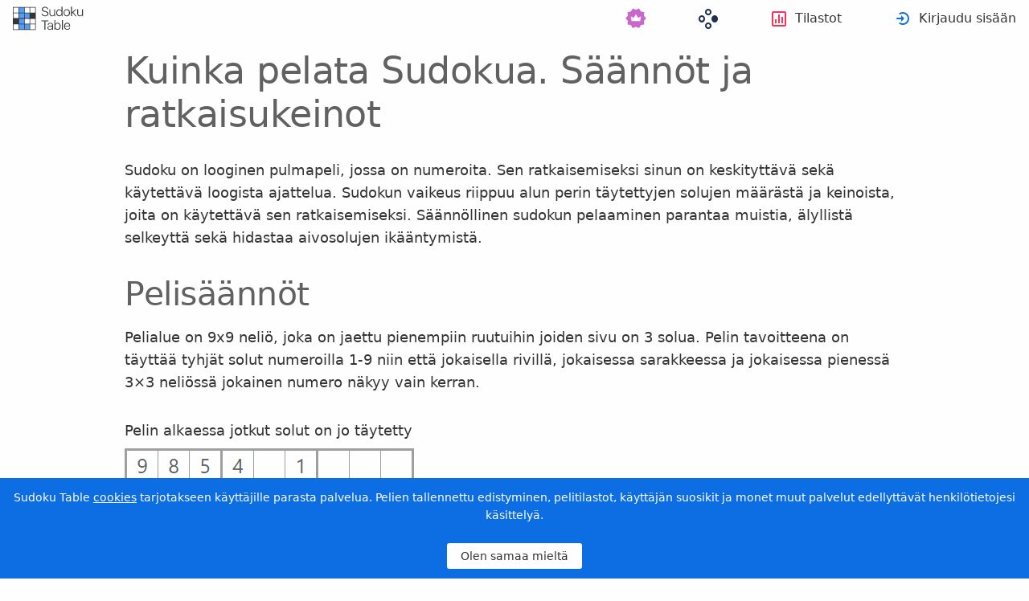

--- FILE ---
content_type: text/html; charset=utf-8
request_url: https://sudokutable.com/howtoplay/?lang=fi
body_size: 9675
content:
<!doctype html>
<html lang="fi" prefix="og: http://ogp.me/ns#" class=" ">
<head>
	<link rel="subresource" href="//cdn.sudokutable.com/css/main.min.v101fc588.css" />
	<link rel="preconnect" href="//cdn.sudokutable.com"/>
	<link rel="preconnect" href="//pagead2.googlesyndication.com">
	<link rel="preconnect" href="//www.google-analytics.com">
	<link rel="preconnect" href="//googleads.g.doubleclick.net">
	<link rel="preconnect" href="//securepubads.g.doubleclick.net">
	<link rel="preconnect" href="//tpc.googlesyndication.com">

	<link rel="preload" type="font/woff2" href="//cdn.sudokutable.com/fonts/games-icons.v46.woff2"  as="font" crossorigin />

	<meta http-equiv="X-UA-Compatible" content="IE=edge,chrome=1" />
	<meta charset="utf-8" />
	<meta name="viewport" content="width=device-width, initial-scale=1.0, minimum-scale=0.5, user-scalable=yes" />
	<meta name="description" content="Sudokun vaikeus riippuu alun perin täytettyjen solujen määrästä ja keinoista, joita on käytettävä sen ratkaisemiseksi. Säännöllinen sudokun pelaaminen parantaa muistia, älyllistä selkeyttä sekä hidastaa aivosolujen ikääntymistä." />
	<meta name="keywords" content="sudoku, sudoku online, ilmainen sudoku, sudoku table, online, ilmainen, pelit, pelaa, päivän sudoku, &lt;no value&gt;" />
	<meta property="og:title" content="Kuinka pelata Sudokua. Säännöt ja ratkaisukeinot" />
	<meta property="og:type" content="website" />
	
	<meta property="og:url" content="https://sudokutable.com/howtoplay/?lang=fi" />
	<meta property="fb:app_id" content="430721848037263" />
	
			<meta property="og:image" content="https://cdn.sudokutable.com/img/fb-share.jpg" />
	
	<meta property="og:site_name" content="sudokutable.com" />
	<meta property="og:description" content="Sudokun vaikeus riippuu alun perin täytettyjen solujen määrästä ja keinoista, joita on käytettävä sen ratkaisemiseksi. Säännöllinen sudokun pelaaminen parantaa muistia, älyllistä selkeyttä sekä hidastaa aivosolujen ikääntymistä." />

	<meta name="twitter:site" content="@sudokutable">
	<meta name="twitter:creator" content="@sudokutable">
	<meta name="twitter:title" content="Kuinka pelata Sudokua. Säännöt ja ratkaisukeinot">
	<meta name="twitter:description" content="Sudokun vaikeus riippuu alun perin täytettyjen solujen määrästä ja keinoista, joita on käytettävä sen ratkaisemiseksi. Säännöllinen sudokun pelaaminen parantaa muistia, älyllistä selkeyttä sekä hidastaa aivosolujen ikääntymistä.">

	<link rel="apple-touch-icon" sizes="180x180" href="//cdn.sudokutable.com/img/apple-touch-icon.png" />
	<link rel="icon" type="image/png" sizes="32x32" href="//cdn.sudokutable.com/img/favicon-32x32.png" />
	<link rel="icon" type="image/png" sizes="16x16" href="//cdn.sudokutable.com/img/favicon-16x16.png" />
	<link rel="icon" type="image/x-icon" href="//cdn.sudokutable.com/img/favicon.ico" />
	<link rel="mask-icon" href="//cdn.sudokutable.com/img/safari-pinned-tab.svg" color="#5bbad5" />
	<link rel="shortcut icon" type="image/x-icon" href="/favicon.ico" />
	<link rel="manifest" href="//cdn.sudokutable.com/img/manifest.json" />
	<meta name="theme-color" content="#ffffff" />

	<link rel="stylesheet" media="all" href="//cdn.sudokutable.com/css/main.min.v101fc588.css" />
	<link rel="stylesheet" media="print" href="//cdn.sudokutable.com/css/print.css" />
	<!--[if lt IE 9]><script src="https://cdnjs.cloudflare.com/ajax/libs/html5shiv/3.7.3/html5shiv.js"></script><![endif]-->
	<meta name="apple-itunes-app" content="app-id=1593388416" />
	<title>Kuinka pelata Sudokua. Säännöt ja ratkaisukeinot | Sudoku Table</title>


	<link rel="canonical" href="https://sudokutable.com/howtoplay/" />



	<link rel="alternate" hreflang="ar" href="https://sudokutable.com/howtoplay/?lang=ar" />

	<link rel="alternate" hreflang="bg" href="https://sudokutable.com/howtoplay/?lang=bg" />

	<link rel="alternate" hreflang="cs" href="https://sudokutable.com/howtoplay/?lang=cs" />

	<link rel="alternate" hreflang="de" href="https://sudokutable.com/howtoplay/?lang=de" />

	<link rel="alternate" hreflang="da" href="https://sudokutable.com/howtoplay/?lang=da" />

	<link rel="alternate" hreflang="el" href="https://sudokutable.com/howtoplay/?lang=el" />

	<link rel="alternate" hreflang="en" href="https://sudokutable.com/howtoplay/" />

	<link rel="alternate" hreflang="es" href="https://sudokutable.com/howtoplay/?lang=es" />

	<link rel="alternate" hreflang="et" href="https://sudokutable.com/howtoplay/?lang=et" />

	<link rel="alternate" hreflang="fi" href="https://sudokutable.com/howtoplay/?lang=fi" />

	<link rel="alternate" hreflang="fr" href="https://sudokutable.com/howtoplay/?lang=fr" />

	<link rel="alternate" hreflang="ja" href="https://sudokutable.com/howtoplay/?lang=ja" />

	<link rel="alternate" hreflang="hr" href="https://sudokutable.com/howtoplay/?lang=hr" />

	<link rel="alternate" hreflang="id" href="https://sudokutable.com/howtoplay/?lang=id" />

	<link rel="alternate" hreflang="it" href="https://sudokutable.com/howtoplay/?lang=it" />

	<link rel="alternate" hreflang="he" href="https://sudokutable.com/howtoplay/?lang=he" />

	<link rel="alternate" hreflang="hu" href="https://sudokutable.com/howtoplay/?lang=hu" />

	<link rel="alternate" hreflang="nl" href="https://sudokutable.com/howtoplay/?lang=nl" />

	<link rel="alternate" hreflang="ko" href="https://sudokutable.com/howtoplay/?lang=ko" />

	<link rel="alternate" hreflang="no" href="https://sudokutable.com/howtoplay/?lang=no" />

	<link rel="alternate" hreflang="pl" href="https://sudokutable.com/howtoplay/?lang=pl" />

	<link rel="alternate" hreflang="pt" href="https://sudokutable.com/howtoplay/?lang=pt" />

	<link rel="alternate" hreflang="ro" href="https://sudokutable.com/howtoplay/?lang=ro" />

	<link rel="alternate" hreflang="ru" href="https://sudokutable.com/howtoplay/?lang=ru" />

	<link rel="alternate" hreflang="sr" href="https://sudokutable.com/howtoplay/?lang=sr" />

	<link rel="alternate" hreflang="sk" href="https://sudokutable.com/howtoplay/?lang=sk" />

	<link rel="alternate" hreflang="sv" href="https://sudokutable.com/howtoplay/?lang=sv" />

	<link rel="alternate" hreflang="th" href="https://sudokutable.com/howtoplay/?lang=th" />

	<link rel="alternate" hreflang="tr" href="https://sudokutable.com/howtoplay/?lang=tr" />

	<link rel="alternate" hreflang="uk" href="https://sudokutable.com/howtoplay/?lang=uk" />


<!-- Global site tag (gtag.js) - Google Analytics -->
<script async src="https://www.googletagmanager.com/gtag/js?id=UA-52815707-14"></script>
<script>
  window.dataLayer = window.dataLayer || [];
  function gtag(){dataLayer.push(arguments);}
  gtag('js', new Date());

  gtag('config', 'UA-52815707-14');
  gtag('config', 'AW-960520355');
</script>

<script async src="https://cdn.fuseplatform.net/publift/tags/2/3250/fuse.js"></script>
<script data-sdk="l/1.1.10" data-cfasync="false" nowprocket src="https://html-load.com/loader.min.js" charset="UTF-8"></script>
<script nowprocket>(function(){function t(o,e){const r=n();return(t=function(t,n){return r[t-=147]})(o,e)}function n(){const t=["localStorage","documentElement","charCodeAt","getBoundingClientRect","concat","loader_light","error","https://","2790HnWHeI","close-error-report","setAttribute","as_index","9bSdNTa","last_bfa_at","currentScript","POST","write","https://report.error-report.com/modal?eventId=&error=","data","width","host","hostname","src","appendChild","&url=","none","height","url","outerHTML","querySelector","title","check","138520miEAsI","value","setItem","addEventListener","loader-check","type","as_modal_loaded","iframe","/loader.min.js","length","5936364gjRtsw","createElement","querySelectorAll","btoa","name","3827976KxLEgf","script",'/loader.min.js"]',"location","65950OQGAYM","recovery","1906221iTITaO","href","display","map","https://error-report.com/report","contains",'script[src*="//',"Failed to load script: ","removeEventListener","toString","as_","onLine","reload","style","Cannot find currentScript","remove","Script not found","attributes","link,style","4EYFUQj","&error=","append","split","Fallback Failed","text","&domain=","_fa_","583jtZeXc","https://report.error-report.com/modal?eventId=","getComputedStyle","rtt","forEach","now","connection","3573215YimSna","338tpAHWF","message","https://report.error-report.com/modal?eventId=&error=Vml0YWwgQVBJIGJsb2NrZWQ%3D&domain=","searchParams","VGhlcmUgd2FzIGEgcHJvYmxlbSBsb2FkaW5nIHRoZSBwYWdlLiBQbGVhc2UgY2xpY2sgT0sgdG8gbGVhcm4gbW9yZS4=","textContent","from","width: 100vw; height: 100vh; z-index: 2147483647; position: fixed; left: 0; top: 0;"];return(n=function(){return t})()}(function(){const o=t,e=n();for(;;)try{if(514438===-parseInt(o(168))/1*(-parseInt(o(184))/2)+-parseInt(o(229))/3*(-parseInt(o(152))/4)+-parseInt(o(167))/5+parseInt(o(223))/6+-parseInt(o(218))/7+parseInt(o(208))/8*(-parseInt(o(188))/9)+-parseInt(o(227))/10*(-parseInt(o(160))/11))break;e.push(e.shift())}catch(t){e.push(e.shift())}})(),(()=>{"use strict";const n=t,o=n=>{const o=t;let e=0;for(let t=0,r=n[o(217)];t<r;t++)e=(e<<5)-e+n[o(178)](t),e|=0;return e},e=class{static[n(207)](){const t=n;var e,r;let c=arguments[t(217)]>0&&void 0!==arguments[0]?arguments[0]:t(228),a=!(arguments[t(217)]>1&&void 0!==arguments[1])||arguments[1];const i=Date[t(165)](),s=i-i%864e5,d=s-864e5,l=s+864e5,u=t(239)+o(c+"_"+s),w=t(239)+o(c+"_"+d),m=t(239)+o(c+"_"+l);return u!==w&&u!==m&&w!==m&&!(null!==(e=null!==(r=window[u])&&void 0!==r?r:window[w])&&void 0!==e?e:window[m])&&(a&&(window[u]=!0,window[w]=!0,window[m]=!0),!0)}};function r(o,e){const r=n;try{window[r(176)][r(210)](window[r(226)][r(196)]+r(159)+btoa(r(189)),Date[r(165)]()[r(238)]())}catch(t){}try{!async function(n,o){const e=r;try{if(await async function(){const n=t;try{if(await async function(){const n=t;if(!navigator[n(240)])return!0;try{await fetch(location[n(230)])}catch(t){return!0}return!1}())return!0;try{if(navigator[n(166)][n(163)]>1e3)return!0}catch(t){}return!1}catch(t){return!1}}())return;const r=await async function(n){const o=t;try{const t=new URL(o(233));t[o(171)][o(154)](o(213),o(181)),t[o(171)][o(154)](o(206),""),t[o(171)][o(154)](o(169),n),t[o(171)][o(154)](o(203),location[o(230)]);const e=await fetch(t[o(230)],{method:o(191)});return await e[o(157)]()}catch(t){return o(182)}}(n);document[e(220)](e(151))[e(164)]((t=>{const n=e;t[n(148)](),t[n(173)]=""}));let a=!1;window[e(211)](e(169),(t=>{const n=e;n(214)===t[n(194)]&&(a=!0)}));const i=document[e(219)](e(215));i[e(198)]=e(161)[e(180)](r,e(153))[e(180)](btoa(n),e(158))[e(180)](o,e(200))[e(180)](btoa(location[e(230)])),i[e(186)](e(242),e(175)),document[e(177)][e(199)](i);const s=t=>{const n=e;n(185)===t[n(194)]&&(i[n(148)](),window[n(237)](n(169),s))};window[e(211)](e(169),s);const d=()=>{const t=e,n=i[t(179)]();return t(201)!==window[t(162)](i)[t(231)]&&0!==n[t(195)]&&0!==n[t(202)]};let l=!1;const u=setInterval((()=>{if(!document[e(234)](i))return clearInterval(u);d()||l||(clearInterval(u),l=!0,c(n,o))}),1e3);setTimeout((()=>{a||l||(l=!0,c(n,o))}),3e3)}catch(t){c(n,o)}}(o,e)}catch(t){c(o,e)}}function c(t,o){const e=n;try{const n=atob(e(172));confirm(n)?location[e(230)]=e(193)[e(180)](btoa(t),e(158))[e(180)](o,e(200))[e(180)](btoa(location[e(230)])):location[e(241)]()}catch(t){location[e(230)]=e(170)[e(180)](o)}}(()=>{const t=n,o=n=>t(236)[t(180)](n);let c="";try{var a,i;null===(a=document[t(190)])||void 0===a||a[t(148)]();const n=null!==(i=function(){const n=t,o=n(187)+window[n(221)](window[n(226)][n(197)]);return window[o]}())&&void 0!==i?i:0;if(!e[t(207)](t(212),!1))return;const s="html-load.com,fb.html-load.com,content-loader.com,fb.content-loader.com"[t(155)](",");c=s[0];const d=document[t(205)](t(235)[t(180)](s[n],t(225)));if(!d)throw new Error(t(149));const l=Array[t(174)](d[t(150)])[t(232)]((n=>({name:n[t(222)],value:n[t(209)]})));if(n+1<s[t(217)])return function(n,o){const e=t,r=e(187)+window[e(221)](window[e(226)][e(197)]);window[r]=o}(0,n+1),void function(n,o){const e=t;var r;const c=document[e(219)](e(224));o[e(164)]((t=>{const n=e;let{name:o,value:r}=t;return c[n(186)](o,r)})),c[e(186)](e(198),e(183)[e(180)](n,e(216))),document[e(192)](c[e(204)]);const a=null===(r=document[e(190)])||void 0===r?void 0:r[e(204)];if(!a)throw new Error(e(147));document[e(192)](a)}(s[n+1],l);r(o(t(156)),c)}catch(n){try{n=n[t(238)]()}catch(t){}r(o(n),c)}})()})();})();</script>


</head>

<body itemscope itemtype="http://schema.org/WebPage">

<div class="panel alert--playmarket collapse" id="alert_playmarket" role="alertdialog">
	<p>Asenna ilmainen mobiilisovellus Sudoku Table!</p>
	<ul class="alert--playmarket__buttons">
		<li><a href="https://play.google.com/store/apps/details?id=com.casualgamescollection.sudokutable" target="_blank" id="installandroid"><img alt="Get it on Google Play" src="//cdn.sudokutable.com/img/google-play-badge2_en.png"></a></li>
		<li>
			<input type="button" data-toggle="collapse" data-target="#alert_playmarket" aria-expanded="true" value="Ei, kiitos">
		</li>
	</ul>
</div>
<header class="">
	<nav class="site">
		<a href="/" class="i-logo" title="Sudoku Table">
			<svg xmlns="http://www.w3.org/2000/svg" viewBox="0 0 114 39"><path class="st0" d="M0,1v37h37V1H0z M9,37H1v-8h8V37z M9,19H1v-8h8V19z M9,10H1V2h8V10z M27,28h-8v-8h8V28z M27,10h-8V2h8V10z M36,37h-8v-8h8V37z M36,28h-8v-8h8V28z M36,10h-8V2h8V10z M47.7,11.8c0.1,0.9,0.5,1.6,1.3,2.2c0.8,0.6,1.7,0.8,2.9,0.8 c1.1,0,2-0.3,2.8-0.8c0.7-0.5,1.1-1.2,1.1-2.1c0-0.7-0.3-1.3-0.8-1.7s-1.3-0.8-2.4-1.1l-1.9-0.5c-1.4-0.4-2.4-0.8-3-1.4 s-1-1.4-1-2.4c0-1.2,0.5-2.2,1.5-3s2.2-1.2,3.7-1.2c1.4,0,2.7,0.4,3.6,1.2c1,0.8,1.5,1.7,1.5,2.9h-1.4c-0.1-0.8-0.4-1.5-1.1-2 c-0.7-0.5-1.6-0.8-2.6-0.8S50,2.2,49.3,2.7c-0.7,0.5-1,1.2-1,2c0,0.6,0.2,1.2,0.7,1.6c0.5,0.4,1.3,0.7,2.4,1L53,7.7 c1.5,0.4,2.6,0.9,3.3,1.5c0.7,0.6,1,1.5,1,2.5c0,1.3-0.5,2.4-1.5,3.1c-1,0.8-2.3,1.2-3.9,1.2c-1.6,0-2.8-0.4-3.9-1.2 c-1-0.8-1.6-1.8-1.6-3.1h1.3V11.8z M68.1,15.8h-1.3v-2.1l0,0c-0.3,0.7-0.8,1.2-1.5,1.6c-0.7,0.4-1.5,0.6-2.3,0.6 c-1.2,0-2.2-0.4-2.9-1.1c-0.7-0.7-1.1-1.7-1.1-3V4.7h1.4v7c0,1,0.3,1.8,0.8,2.3s1.3,0.8,2.2,0.8c1,0,1.8-0.3,2.4-1 c0.6-0.6,0.9-1.5,0.9-2.5V4.7h1.4V15.8z M71.2,14.4c-0.9-1.1-1.3-2.4-1.3-4.1s0.4-3.1,1.3-4.1s2-1.6,3.4-1.6c0.9,0,1.7,0.2,2.4,0.7 c0.7,0.4,1.2,1,1.5,1.8l0,0V0.2h1.4v15.6h-1.3v-2.4l0,0c-0.3,0.8-0.8,1.4-1.5,1.8c-0.7,0.5-1.5,0.7-2.4,0.7 C73.3,15.9,72.1,15.4,71.2,14.4z M72.3,7c-0.7,0.8-1,1.9-1,3.2s0.3,2.4,1,3.2c0.7,0.8,1.5,1.2,2.6,1.2s1.9-0.4,2.6-1.2s1-1.9,1-3.2 s-0.3-2.4-1-3.2s-1.6-1.2-2.6-1.2C73.8,5.8,73,6.2,72.3,7z M83.2,14.4c-0.9-1-1.4-2.4-1.4-4.2c0-1.7,0.5-3.1,1.4-4.2 c0.9-1,2.1-1.5,3.7-1.5c1.5,0,2.8,0.5,3.7,1.5c0.9,1,1.4,2.4,1.4,4.2s-0.5,3.1-1.4,4.2c-0.9,1-2.1,1.6-3.7,1.6 C85.3,15.9,84.1,15.4,83.2,14.4z M89.5,13.5c0.7-0.8,1-1.9,1-3.3s-0.3-2.5-1-3.3s-1.6-1.2-2.7-1.2s-2,0.4-2.7,1.2s-1,1.9-1,3.3 s0.3,2.5,1,3.3s1.5,1.2,2.7,1.2S88.9,14.3,89.5,13.5z M100.7,4.7h1.7l-5,4.8l5.1,6.3h-1.6l-4.5-5.5l-1.3,1.1v4.3h-1.4V0.2h1.4V10 L100.7,4.7z M112.9,15.8h-1.3v-2.1l0,0c-0.3,0.7-0.8,1.2-1.5,1.6c-0.7,0.4-1.5,0.6-2.3,0.6c-1.2,0-2.2-0.4-2.9-1.1 c-0.7-0.7-1.1-1.7-1.1-3V4.7h1.4v7c0,1,0.3,1.8,0.8,2.3s1.3,0.8,2.2,0.8c1,0,1.8-0.3,2.4-1c0.6-0.6,0.9-1.5,0.9-2.5V4.7h1.4V15.8z M51,37.7V24h-5v-1.3h11.4V24h-5v13.7H51z M56.8,36.9c-0.7-0.6-1-1.4-1-2.3c0-1.9,1.4-3,4.1-3.2l3.4-0.2v-1c0-0.8-0.2-1.4-0.7-1.9 c-0.5-0.4-1.2-0.7-2.1-0.7c-0.8,0-1.4,0.2-1.9,0.6s-0.8,0.9-1,1.6h-1.3c0.1-1,0.5-1.8,1.3-2.4s1.8-0.9,2.9-0.9c1.3,0,2.3,0.3,3.1,1 c0.8,0.7,1.1,1.6,1.1,2.7v7.6h-1.3v-2.1l0,0c-0.3,0.7-0.8,1.2-1.5,1.6c-0.7,0.4-1.5,0.6-2.3,0.6C58.4,37.8,57.5,37.5,56.8,36.9z M62.3,35.7c0.7-0.6,1-1.3,1-2.2v-1.2L60,32.5c-1.9,0.1-2.9,0.8-2.9,2.1c0,0.6,0.2,1.1,0.7,1.5s1.1,0.6,1.9,0.6 C60.8,36.6,61.7,36.3,62.3,35.7z M69.9,37.2c-0.7-0.4-1.2-1.1-1.5-1.8l0,0v2.4h-1.3V22.1h1.4v6.7l0,0c0.3-0.8,0.8-1.3,1.5-1.8 c0.7-0.4,1.5-0.6,2.3-0.6c1.4,0,2.5,0.5,3.4,1.6c0.9,1,1.3,2.4,1.3,4.1c0,1.7-0.4,3.1-1.3,4.1s-2,1.6-3.4,1.6 C71.4,37.8,70.6,37.6,69.9,37.2z M69.4,28.9c-0.7,0.8-1,1.9-1,3.2s0.3,2.4,1,3.2s1.5,1.2,2.6,1.2s1.9-0.4,2.6-1.2s1-1.9,1-3.2 s-0.3-2.4-1-3.2c-0.6-0.8-1.5-1.2-2.6-1.2C71,27.6,70.1,28.1,69.4,28.9z M79.1,22.1h1.4v15.6h-1.4V22.1z M92.2,34.5 c-0.2,1-0.7,1.7-1.5,2.4c-0.8,0.6-1.9,0.9-3.1,0.9c-1.5,0-2.8-0.5-3.7-1.5c-0.9-1-1.4-2.4-1.4-4.2c0-1.7,0.5-3.1,1.4-4.2 c0.9-1,2.1-1.6,3.6-1.6s2.6,0.5,3.5,1.5s1.3,2.3,1.3,4v0.6H84v0.1c0,1.3,0.3,2.3,1,3s1.5,1.1,2.7,1.1c0.8,0,1.5-0.2,2.1-0.6 c0.6-0.4,0.9-0.9,1.1-1.5H92.2z M85.1,28.7c-0.6,0.7-1,1.6-1.1,2.7h7c0-1.1-0.3-2-1-2.7c-0.6-0.7-1.4-1-2.5-1 C86.5,27.6,85.7,28,85.1,28.7z"></path><path class="st1" d="M18,10h-8V2h8V10z M18,11h-8v8h8V11z M27,11h-8v8h8V11z M18,20h-8v8h8V20z M18,29h-8v8h8V29z M27,29h-8v8h8V29z"></path></svg>
		</a>
		<ul class="nav" role="menubar">
			
			
          <li class="nav__item--premium" role="menuitem">
						<a href="https://casualgamescollection.com/premium/?game_source=st-header" target="_blank" title="Premium-tili"></a>
					</li>
					<li class="nav__item--games" role="menuitem">
					
						<span class="dropdown">
							<a href="https://casualgamescollection.com/?lang=fi" target="_blank" id="dGames" data-toggle="menu" aria-haspopup="true" aria-expanded="false"></a>
							<ul class="dropdown-menu" aria-labelledby="dGames" role="menu">
								<li>
        <a class="i-puzzlegarage" href="https://puzzlegarage.com/?lang=fi" target="_blank" rel="noopener" onclick="this.href='https://puzzlegarage.com/?utm_source=st&amp;utm_medium=menu&amp;utm_campaign=puzzle&amp;lang=fi'" >
            Pulmapelit
        </a>
    </li>
<li>
        <a class="i-solitaire" href="https://solitairehut.com/?lang=fi" target="_blank" rel="noopener" onclick="this.href='https://solitairehut.com/?utm_source=st&amp;utm_medium=menu&amp;utm_campaign=solitaire&amp;lang=fi'" >
            Pasianssi
        </a>
    </li>
<li>
        <a class="i-mahjongchest" href="https://mahjongchest.com/?lang=fi" target="_blank" rel="noopener" onclick="this.href='https://mahjongchest.com/?utm_source=st&amp;utm_medium=menu&amp;utm_campaign=mahjong&amp;lang=fi'" >
            Mahjong
        </a>
    </li>
<li>
        <a class="i-colorsbattle" href="https://colorsbattle.com/?lang=fi" target="_blank" rel="noopener" onclick="this.href='https://colorsbattle.com/?utm_source=st&amp;utm_medium=menu&amp;utm_campaign=colorsbattle&amp;lang=fi'" >
            Colors Battle
        </a>
    </li>
<li>
        <a class="i-minesweeperquest" href="https://minesweeperquest.com/?lang=fi" target="_blank" rel="noopener" onclick="this.href='https://minesweeperquest.com/?utm_source=st&amp;utm_medium=menu&amp;utm_campaign=minesweeper&amp;lang=fi'" >
            Miinaharava
        </a>
    </li>
<li>
        <a class="i-backgammon" href="https://backgammoncity.com/?lang=fi" target="_blank" rel="noopener" onclick="this.href='https://backgammoncity.com/?utm_source=st&amp;utm_medium=menu&amp;utm_campaign=backgammon&amp;lang=fi'" >
            Backgammon
        </a>
    </li>


							</ul>
						</span>
					</li>
				
					<li class="nav__item--stat" role="menuitem">
						
							<a href="/statistic/" role="button">Tilastot</a>
						
					</li>
				
						<li class="nav__item--login" role="menuitem">
							<a href="/social/redirect/0/" role="button">Kirjaudu sisään</a>
						</li>
					
				
		</ul>
	</nav>
</header>
<script type="text/javascript">
	window._userLoggedIn = false;
	window._rightTextLang = false;
	window.__ShowComfirmTerms = false;
</script>
<div class="wrapper help" id="body_wrapper">
<main class="column--12">
	<article>
		
			<h1>Kuinka pelata Sudokua. Säännöt ja ratkaisukeinot</h1>
		
		<p>Sudoku on looginen pulmapeli, jossa on numeroita. Sen ratkaisemiseksi sinun on keskityttävä sekä käytettävä loogista ajattelua. Sudokun vaikeus riippuu alun perin täytettyjen solujen määrästä ja keinoista, joita on käytettävä sen ratkaisemiseksi. Säännöllinen sudokun pelaaminen parantaa muistia, älyllistä selkeyttä sekä hidastaa aivosolujen ikääntymistä.</p>

		<h2>Pelisäännöt</h2>

		<p>Pelialue on 9x9 neliö, joka on jaettu pienempiin ruutuihin joiden sivu on 3 solua. Pelin tavoitteena on täyttää tyhjät solut numeroilla 1-9 niin että jokaisella rivillä, jokaisessa sarakkeessa ja jokaisessa pienessä 3×3 neliössä jokainen numero näkyy vain kerran.</p>

		<p>Pelin alkaessa jotkut solut on jo täytetty
			<object class="help-picture">
				<figure>
					<img src="//cdn.sudokutable.com/img/about/sudoku.png" alt="sudoku_playing" width="360" height="360" />
				</figure>
			</object>
		</p>

		<p>Ennen kuin lisäät numeron soluun, tarkista se seuraavien sääntöjen mukaisesti:</p>
		<ol>

			<li>
				Numero voi ilmaantua vain kerran kullakin rivillä
				<object class="help-picture">
					<figure>
						<img src="//cdn.sudokutable.com/img/about/sudoku-3.png" alt="sudoku_playing" width="360" height="42" />
						<figcaption>Väärin</figcaption>
					</figure>
					<figure>
						<img src="//cdn.sudokutable.com/img/about/sudoku-4.png" alt="sudoku_playing" width="360" height="42" />
						<figcaption>Oikein</figcaption>
					</figure>
				</object>
			</li>

			<li>
				Numero voi ilmaantua vain kerran kussakin sarakkeessa
				<object class="help-picture">
					<figure>
						<img src="//cdn.sudokutable.com/img/about/sudoku-1.png" alt="sudoku_playing" width="42" height="360" />
						<figcaption>Väärin</figcaption>
					</figure>
					<figure>
						<img src="//cdn.sudokutable.com/img/about/sudoku-2.png" alt="sudoku_playing" width="42" height="360" />
						<figcaption>Oikein</figcaption>
					</figure>
				</object>
			</li>

			<li>
				Numero voi ilmaantua vain kerran jokaisessa pienessä neliössä 3×3
				<object class="help-picture">
					<figure>
						<img src="//cdn.sudokutable.com/img/about/sudoku-5.png" alt="sudoku_playing" width="122" height="122" />
						<figcaption>Väärin</figcaption>
					</figure>
					<figure>
						<img src="//cdn.sudokutable.com/img/about/sudoku-6.png" alt="sudoku_playing" width="122" height="122" />
						<figcaption>Oikein</figcaption>
					</figure>
				</object>
			</li>

		</ol>
		<h2>Ratkaisukeino</h2>
		<p>Valitse pieni neliö, jossa mahdollisimman monta numeroa on alun perin avonaisina. Kirjoita muistiinpanotilassa kuhunkin tyhjään soluun numeroehdokkaat analysoimalla, mitkä numerot saattavat olla siinä ottaen huomioon edellä käsittelemämme säännöt. Tämän seurauksena sinun tulisi saada tämä vaihtoehto:
			<object class="help-picture">
				<figure>
					<img src="//cdn.sudokutable.com/img/about/sudoku-7.png" alt="sudoku_playing" width="122" height="122" />
				</figure>
			</object>
		</p>

		<p>Näemme, että yhdessä solussa on yksi numeroehdokas. Se voidaan syöttää ratkaisuna:
			<object class="help-picture">
				<figure>
					<img src="//cdn.sudokutable.com/img/about/sudoku-8.png" alt="sudoku_playing" width="122" height="122" />
				</figure>
			</object>
		</p>

		<p>Kun olemme syöttäneet numeron 7, se poistetaan muista soluista ja siten uusia vaihtoehtoja voi avautua siellä, missä on vain yksi numeroehdokas. Tässä tapauksessa syötämme numeron 4:
			<object class="help-picture">
				<figure>
					<img src="//cdn.sudokutable.com/img/about/sudoku-9.png" alt="sudoku_playing" width="122" height="122" />
				</figure>
			</object>
		</p>

		<p>Meillä on jälleen yksi numeroehdokas. Syötämme numeron 2:
			<object class="help-picture">
				<figure>
					<img src="//cdn.sudokutable.com/img/about/sudoku-10.png" alt="sudoku_playing" width="122" height="122" />
				</figure>
			</object>
		</p>

		<p>Syötämme numeron 3:
			<object class="help-picture">
				<figure>
					<img src="//cdn.sudokutable.com/img/about/sudoku-11.png" alt="sudoku_playing" width="122" height="122" />
				</figure>
			</object>
		</p>

		<p>Ja saamme täysin täytetyn pienen neliön.</p>
		<p>Edellä käsiteltiin ihanteellinen tapaus, jossa meillä oli joka kerta yksi numeroehdokas, mutta monimutkaisemmissa asetteluissa voi olla tapauksia, joissa missään solussa ei ole yhtään numeroehdokasta. Työstä tällöin muita pieniä neliöitä, kunnes syötät kaikki numeroehdokkaat kuhunkin niistä. Jatka sitten eliminoimalla kiinnittämällä huomiota siihen, miten numeroehdokkaat ovat vierekkäisissä pienissä neliöissä.
			<object class="help-picture">
				<figure>
					<img src="//cdn.sudokutable.com/img/about/sudoku-12.png" alt="sudoku_playing" width="360" height="360" />
				</figure>
			</object>
		</p>

		<p>Täytämme kaikki solut numeroehdokkailla. Syötä sitten numerot jokaiselle solulle, jolla on yksi ehdokas.
			<object class="help-picture">
				<figure>
					<img src="//cdn.sudokutable.com/img/about/sudoku-13.png" alt="sudoku_playing" width="360" height="360" />
				</figure>
			</object>
		</p>
		<p>Onneksi olkoon, olet ratkaissut sudokun! Yritä nyt kouluttaa muistiasi äläkä käytä muistiinpanotilaa. Pidä mielessä kaikki numeroehdokkaat ja käytä vain muistiasi ja logiikkaasi!</p>
		
			<p><a href="/" class="button">Pelaa Sudokua</a></p>
		
	</article>
</div>
<!--/wrapper-->
</div>



<footer>
	<div class="banner--main">
	<!-- GAM 71161633/MJNCS_sudokutable/home_footer -->
	<div data-fuse="22933320780"></div>
</div>


	<div class="footer">
		<section class="dropup">
			<i class="i-globe"></i><span id="dLang" data-toggle="dropdown" aria-haspopup="true" aria-expanded="false" aria-label="Current language" role="button">Suomi</span>
			<div class="dropdown-menu _langs" aria-labelledby="dLang" aria-label="You can select another language">
				<ul role="menu">
				
					<li role="menuitem"><a href="?lang=de" class="i-flag select_lang de">Deutsch</a></li>
				
					<li role="menuitem"><a href="?lang=en" class="i-flag select_lang uk">English</a></li>
				
					<li role="menuitem"><a href="?lang=es" class="i-flag select_lang es">Español</a></li>
				
					<li role="menuitem"><a href="?lang=fr" class="i-flag select_lang fr">Français</a></li>
				
					<li role="menuitem"><a href="?lang=pt" class="i-flag select_lang pt">Português</a></li>
				
					<li role="menuitem"><a href="?lang=ru" class="i-flag select_lang ru">Русский</a></li>
				
				</ul>
				<ul role="menu">
				
					<li role="menuitem"><a href="?lang=ar" class="i-flag select_lang ar">اَلْعَرَبِيَّةُ</a></li>
				
					<li role="menuitem"><a href="?lang=bg" class="i-flag select_lang bg">Български</a></li>
				
					<li role="menuitem"><a href="?lang=cs" class="i-flag select_lang cs">Čeština</a></li>
				
					<li role="menuitem"><a href="?lang=da" class="i-flag select_lang da">Dansk</a></li>
				
					<li role="menuitem"><a href="?lang=el" class="i-flag select_lang el">Ελληνικά</a></li>
				
					<li role="menuitem"><a href="?lang=et" class="i-flag select_lang et">Eesti keel</a></li>
				
					<li role="menuitem"><a href="?lang=ja" class="i-flag select_lang ja">日本語</a></li>
				
					<li role="menuitem"><a href="?lang=hr" class="i-flag select_lang hr">Hrvatski</a></li>
				
					<li role="menuitem"><a href="?lang=id" class="i-flag select_lang id">Bahasa Indonesia</a></li>
				
					<li role="menuitem"><a href="?lang=it" class="i-flag select_lang it">Italiano</a></li>
				
					<li role="menuitem"><a href="?lang=he" class="i-flag select_lang he">עברית</a></li>
				
					<li role="menuitem"><a href="?lang=hu" class="i-flag select_lang hu">Magyar</a></li>
				
					<li role="menuitem"><a href="?lang=nl" class="i-flag select_lang nl">Nederlands</a></li>
				
					<li role="menuitem"><a href="?lang=ko" class="i-flag select_lang ko">한국어</a></li>
				
					<li role="menuitem"><a href="?lang=no" class="i-flag select_lang no">Norsk</a></li>
				
					<li role="menuitem"><a href="?lang=pl" class="i-flag select_lang pl">Polski</a></li>
				
					<li role="menuitem"><a href="?lang=ro" class="i-flag select_lang ro">Română</a></li>
				
					<li role="menuitem"><a href="?lang=sr" class="i-flag select_lang sr">Srpski</a></li>
				
					<li role="menuitem"><a href="?lang=sk" class="i-flag select_lang sk">Slovenčina</a></li>
				
					<li role="menuitem"><a href="?lang=sv" class="i-flag select_lang sv">Svenska</a></li>
				
					<li role="menuitem"><a href="?lang=th" class="i-flag select_lang th">ไทย</a></li>
				
					<li role="menuitem"><a href="?lang=tr" class="i-flag select_lang tr">Türkçe</a></li>
				
					<li role="menuitem"><a href="?lang=uk" class="i-flag select_lang ua">Українська</a></li>
				
				</ul>
		</div>
	</section>

	<section class="dropup">
		
		<i id="sTheme" class="i-theme"></i>
		<span id="dTheme" data-toggle="dropdown" aria-haspopup="true" aria-expanded="false" aria-label="Väriteema" role="button">Automaattinen</span>
		<div class="dropdown-menu _themes" aria-hidden="true" aria-labelledby="dTheme" aria-label="You can select theme">
			<ul role="menu">
				
					<li role="menuitem" data-key="theme" style="display:none;"><a href="">Automaattinen</a></li>
				
					<li role="menuitem" data-key="dark" style=""><a href="">Tumma</a></li>
				
					<li role="menuitem" data-key="light" style=""><a href="">Vaalea</a></li>
				
			</ul>
		</div>
	</section>

	<section class="footer__premium">
		<a class="i-premium" href="https://casualgamescollection.com/subscription/?game_source=st-footer" target="_blank">Poista mainokset</a>
	</section>

	<section class="footer__social">
		<span>Seuraa meitä:</span>
		<a href="https://www.facebook.com/sudokutable/" rel="noreferrer" class="i-fb" title="Facebook" target="_blank"></a>
		<a href="https://twitter.com/sudokutable" rel="noreferrer" class="i-tw" title="Twitter" target="_blank"></a>
		<a href="https://www.instagram.com/sudokutable/" rel="noreferrer" class="i-inst" title="Instagram" target="_blank"></a>
	</section>

	<section class="footer__copyright">
		<span>
				©&nbsp;<a href="https://casualgamescollection.com/?lang=fi">Casual Games Collection</a>, 2021-2026. Designed by <a href="https://final-level.com/">FINAL&nbsp;LEVEL</a>.
		</span>
		<ul class="footer__copyright__navbar" role="menubar">
			<li role="menuitem"><a href="/terms/" class="active">Käyttöehdot</a></li>
			<li role="menuitem"><a href="/privacy/">Tietosuoja</a></li>
						
			<li role="menuitem"><a href="/feedback/">Ota yhteyttä</a></li>
		</ul>
	</section>
		<!--/footer-->
	</div>
</footer>





<div class="modal _connect fade" id="popup_app" tabindex="-1" aria-labelledby="app" aria-hidden="true" role="dialog" style="display: none;">
	<div class="modal__dialog">
		<div class="modal__content">
			<button class="i-close" aria-label="Close" aria-hidden="true"></button>
			<h3 class="modal__heading" id="app">Lataa sovellus</h3>

			<div class="more collapsed" data-toggle="collapse" data-parent="._connect .modal__content" data-target="#connect__popup--android" aria-expanded="false" role="button">Android-laite</div>
			<div class="panel">
				<div class="collapse" id="connect__popup--android" aria-expanded="false" style="height: 0px;">
					<img src="//cdn.sudokutable.com/img/qrcode_googleplay.png" alt="">
					<p class="playmarket__buttons">
						<a href="https://play.google.com/store/apps/details?id=com.casualgamescollection.sudokutable&amp;utm_source=sudokutable&amp;utm_medium=connect&amp;utm_campaign=link" target="_blank"><img alt="Get it on Google Play" src="//cdn.sudokutable.com/img/google-play-badge2_en.png"></a>
					</p>
				<!--/#connect__popup--android-->
				</div>
			</div>

			<div class="more collapsed" data-toggle="collapse" data-parent="._connect .modal__content" data-target="#connect__popup--ios" aria-expanded="false" role="button">iOS-laite</div>
			<div class="panel">
				<div class="collapse" id="connect__popup--ios" aria-expanded="false" style="height: 0px;">
					<img src="//cdn.sudokutable.com/img/qrcode_appstore.png" alt="">
					<p class="playmarket__buttons">
						<a href="https://apps.apple.com/app/sudoku-table-brain-games/id1593388416?utm_source=sudokutable&amp;utm_medium=connect&amp;utm_campaign=link" target="_blank"><img alt="Download on the App Store" src="//cdn.sudokutable.com/img/app-store-en.svg"></a>
					</p>
				<!--/#connect__popup--ios-->
				</div>
			</div>

		<!--/.modal__content-->
		</div>
	</div>
<!--/popup_app-->
</div>




<div class="panel alert--cookies collapse in" id="alert_cookies" role="alertdialog">
		<span>
			Sudoku Table <a href="/privacy/">cookies</a> tarjotakseen käyttäjille parasta palvelua. Pelien tallennettu edistyminen, pelitilastot, käyttäjän suosikit ja monet muut palvelut edellyttävät henkilötietojesi käsittelyä.
	</span>
	<span class="action">
		<input type="button" id="agree_cookies" data-toggle="collapse" data-target="#alert_cookies" aria-expanded="true" value="Olen samaa mieltä">
			</span>
	</div>



<script src="https://ajax.googleapis.com/ajax/libs/jquery/3.6.0/jquery.min.js"></script>
<script src="https://cdnjs.cloudflare.com/ajax/libs/todc-bootstrap/3.3.7-3.3.13/js/bootstrap.min.js"></script>
<script src="//cdn.sudokutable.com/js/sudoku.min.vce6a3ead.js"></script>
</body>
</html>


--- FILE ---
content_type: text/html; charset=utf-8
request_url: https://www.google.com/recaptcha/api2/aframe
body_size: 184
content:
<!DOCTYPE HTML><html><head><meta http-equiv="content-type" content="text/html; charset=UTF-8"></head><body><script nonce="gauWb6krP3JFA85CEXjhOA">/** Anti-fraud and anti-abuse applications only. See google.com/recaptcha */ try{var clients={'sodar':'https://pagead2.googlesyndication.com/pagead/sodar?'};window.addEventListener("message",function(a){try{if(a.source===window.parent){var b=JSON.parse(a.data);var c=clients[b['id']];if(c){var d=document.createElement('img');d.src=c+b['params']+'&rc='+(localStorage.getItem("rc::a")?sessionStorage.getItem("rc::b"):"");window.document.body.appendChild(d);sessionStorage.setItem("rc::e",parseInt(sessionStorage.getItem("rc::e")||0)+1);localStorage.setItem("rc::h",'1768964640130');}}}catch(b){}});window.parent.postMessage("_grecaptcha_ready", "*");}catch(b){}</script></body></html>

--- FILE ---
content_type: text/css
request_url: https://cdn.sudokutable.com/css/main.min.v101fc588.css
body_size: 24058
content:
@font-face{font-family:'games-icons.v46';font-display:block;font-weight:normal;font-style:normal;src:url(/fonts/games-icons.v46.woff2) format('woff2'),url(/fonts/games-icons.v46.woff) format('woff'),url(/fonts/games-icons.v46.ttf) format('truetype'),url(/fonts/games-icons.v46.svg#games-iconsv39) format('svg')}:root{color-scheme:light dark;--shadow-color:#010407;--text-color:#343434;--html-background:#fefefe;--text-invert:#fefefe;--project-primary:#0d6ee3;--project-second:#7b7b7b;--project-third:#ff2f56;--gray-darker:#616161;--gray-dark:#7b7b7b;--gray:#9e9e9e;--gray-light:#c6c6c6;--gray-lighter:#e0e0e0;--gray-lightest:#f2f2f2;--project-success:#236f07;--project-info:rgba(0,109,240,0.16);--project-error:#cc0026;--project-primary-text:#0c66d2;--text-gray:#616161;--headings-color:#616161;--logo-st0:#343434;--logo-st1:#549df5;--shadow:rgba(1,4,7,0.25);--tap-highlight-color:rgba(1,4,7,0.06);--border-color-light:#f2f2f2;--border-color-dark:#9e9e9e;--link-color:#0d6ee3;--link-invert-color:#8cc0ff;--link-invert-hover-color:#ff6380;--icon-close-color:#c6c6c6;--apple-color:#fff;--apple-background:#000;--color-cgc:#1f304e;--input-border-focus:#7b7b7b;--input-border:#c6c6c6;--switch-background:#c6c6c6;--switch-on-background:#549df5;--btn-default-color:#fefefe;--btn-default-background:#0d6ee3;--btn-default-border:transparent;--btn-cancel-color:#343434;--btn-cancel-background:#e0e0e0;--btn-cancel-border:transparent;--list-item-border-color:#c6c6c6;--active-item-background:rgba(0,109,240,0.16);--header-shadow:0 10px 25px -20px #010407;--modal-backdrop-background:rgba(1,4,7,0.64);--dropdown-background:#fefefe;--dropdown-border:rgba(1,4,7,0.25);--dropdown-box-shadow:0 0 48px -1px rgba(1,4,7,0.25);--alert-success-background:#e3f3ca;--alert-error-background:rgba(255,47,86,0.16);--alert-cookies-background:#0d6ee3;--alert-cookies-color:#fefefe;--alert-cookies-btn-background:#fefefe;--alert-cookies-btn-border:transparent;--alert-cookies-active-color:#ffe042;--tooltip-background:rgba(1,4,7,0.96);--tooltip-color:#fefefe;--table-evenrow-background:rgba(158,158,158,0.12);--game-controls-digits-background:#fbfbfb;--game-note-color:#9e9e9e}.dark{--shadow-color:#000001;--text-color:#e7e7e7;--html-background:#121213;--text-invert:#121213;--project-primary:#438cee;--project-second:#7b7b7b;--project-third:#de4c62;--gray-darker:#adadad;--gray-dark:#909090;--gray:#575757;--gray-light:#747474;--gray-lighter:#575757;--gray-lightest:#282828;--project-success:#51b431;--project-info:rgba(78,142,227,0.24);--project-error:#aa1f34;--project-primary-text:#2e7fec;--text-gray:#747474;--headings-color:#909090;--logo-st0:#909090;--logo-st1:#0d438c;--shadow:#000001;--tap-highlight-color:rgba(231,231,231,0.12);--border-color-light:#575757;--border-color-dark:#adadad;--link-color:#7fb5ff;--link-invert-color:#0d6ee3;--link-invert-hover-color:#ff2f56;--icon-close-color:#575757;--apple-color:#000;--apple-background:#fff;--color-cgc:#e1efff;--input-border-focus:#e7e7e7;--input-border:#575757;--switch-background:transparent;--switch-on-background:#575757;--btn-default-color:#7fb5ff;--btn-default-background:transparent;--btn-default-border:#7fb5ff;--btn-cancel-color:#adadad;--btn-cancel-background:transparent;--btn-cancel-border:#adadad;--list-item-border-color:var(--gray-lighter);--active-item-background:rgba(99,145,206,0.32);--header-shadow:0 -20px 40px 40px #000001;--modal-backdrop-background:rgba(0,0,1,0.88);--dropdown-background:#000001;--dropdown-border:#000001;--dropdown-box-shadow:0 0 48px -1px #000001;--alert-success-background:rgba(81,180,49,0.16);--alert-error-background:rgba(222,76,98,0.24);--alert-cookies-background:#0d438c;--alert-cookies-color:#e7e7e7;--alert-cookies-btn-background:transparent;--alert-cookies-btn-border:#e7e7e7;--alert-cookies-active-color:#fff4b3;--tooltip-background:#f3f3f3;--tooltip-color:#121213;--table-evenrow-background:rgba(87,87,87,0.12);--game-controls-digits-background:#151517;--game-note-color:#747474}@media (prefers-color-scheme:dark){:root{color-scheme:dark light;--shadow-color:#000001;--text-color:#e7e7e7;--html-background:#121213;--text-invert:#121213;--project-primary:#438cee;--project-second:#7b7b7b;--project-third:#de4c62;--gray-darker:#adadad;--gray-dark:#909090;--gray:#575757;--gray-light:#747474;--gray-lighter:#575757;--gray-lightest:#282828;--project-success:#51b431;--project-info:rgba(78,142,227,0.24);--project-error:#aa1f34;--project-primary-text:#2e7fec;--text-gray:#747474;--headings-color:#909090;--logo-st0:#909090;--logo-st1:#0d438c;--shadow:#000001;--tap-highlight-color:rgba(231,231,231,0.12);--border-color-light:#575757;--border-color-dark:#adadad;--link-color:#7fb5ff;--link-invert-color:#0d6ee3;--link-invert-hover-color:#ff2f56;--icon-close-color:#575757;--apple-color:#000;--apple-background:#fff;--color-cgc:#e1efff;--input-border-focus:#e7e7e7;--input-border:#575757;--switch-background:transparent;--switch-on-background:#575757;--btn-default-color:#7fb5ff;--btn-default-background:transparent;--btn-default-border:#7fb5ff;--btn-cancel-color:#adadad;--btn-cancel-background:transparent;--btn-cancel-border:#adadad;--list-item-border-color:var(--gray-lighter);--active-item-background:rgba(99,145,206,0.32);--header-shadow:0 -20px 40px 40px #000001;--modal-backdrop-background:rgba(0,0,1,0.88);--dropdown-background:#000001;--dropdown-border:#000001;--dropdown-box-shadow:0 0 48px -1px #000001;--alert-success-background:rgba(81,180,49,0.16);--alert-error-background:rgba(222,76,98,0.24);--alert-cookies-background:#0d438c;--alert-cookies-color:#e7e7e7;--alert-cookies-btn-background:transparent;--alert-cookies-btn-border:#e7e7e7;--alert-cookies-active-color:#fff4b3;--tooltip-background:#f3f3f3;--tooltip-color:#121213;--table-evenrow-background:rgba(87,87,87,0.12);--game-controls-digits-background:#151517;--game-note-color:#747474}.light{--shadow-color:#010407;--text-color:#343434;--html-background:#fefefe;--text-invert:#fefefe;--project-primary:#0d6ee3;--project-second:#7b7b7b;--project-third:#ff2f56;--gray-darker:#616161;--gray-dark:#7b7b7b;--gray:#9e9e9e;--gray-light:#c6c6c6;--gray-lighter:#e0e0e0;--gray-lightest:#f2f2f2;--project-success:#236f07;--project-info:rgba(0,109,240,0.16);--project-error:#cc0026;--project-primary-text:#0c66d2;--text-gray:#616161;--headings-color:#616161;--logo-st0:#343434;--logo-st1:#549df5;--shadow:rgba(1,4,7,0.25);--tap-highlight-color:rgba(1,4,7,0.06);--border-color-light:#f2f2f2;--border-color-dark:#9e9e9e;--link-color:#0d6ee3;--link-invert-color:#8cc0ff;--link-invert-hover-color:#ff6380;--icon-close-color:#c6c6c6;--apple-color:#fff;--apple-background:#000;--color-cgc:#1f304e;--input-border-focus:#7b7b7b;--input-border:#c6c6c6;--switch-background:#c6c6c6;--switch-on-background:#549df5;--btn-default-color:#fefefe;--btn-default-background:#0d6ee3;--btn-default-border:transparent;--btn-cancel-color:#343434;--btn-cancel-background:#e0e0e0;--btn-cancel-border:transparent;--list-item-border-color:#c6c6c6;--active-item-background:rgba(0,109,240,0.16);--header-shadow:0 10px 25px -20px #010407;--modal-backdrop-background:rgba(1,4,7,0.64);--dropdown-background:#fefefe;--dropdown-border:rgba(1,4,7,0.25);--dropdown-box-shadow:0 0 48px -1px rgba(1,4,7,0.25);--alert-success-background:#e3f3ca;--alert-error-background:rgba(255,47,86,0.16);--alert-cookies-background:#0d6ee3;--alert-cookies-color:#fefefe;--alert-cookies-btn-background:#fefefe;--alert-cookies-btn-border:transparent;--alert-cookies-active-color:#ffe042;--tooltip-background:rgba(1,4,7,0.96);--tooltip-color:#fefefe;--table-evenrow-background:rgba(158,158,158,0.12);--game-controls-digits-background:#fbfbfb;--game-note-color:#9e9e9e}}*,*::before,*::after{-moz-box-sizing:border-box;box-sizing:border-box}::selection{background:var(--active-item-background)}html{-webkit-text-size-adjust:100%;-webkit-font-smoothing:antialiased;-moz-osx-font-smoothing:grayscale;font-smoothing:antialiased;text-rendering:optimizeLegibility}@media screen and (hover:none) and (pointer:coarse){html{-webkit-tap-highlight-color:var(--tap-highlight-color)}}body{font:1.001em/1.6 system-ui;color:var(--text-color);background:var(--html-background)}@media screen and (hover:hover) and (pointer:fine){body{-ms-overflow-style:none}}article,aside,details,footer,header,main,menu,nav,section{display:block}[hidden],template{display:none}a,a.larger{color:var(--link-color);text-decoration:underline;background-color:transparent;-webkit-transition:color,background,border .125s;-moz-transition:color,background,border .125s;-o-transition:color,background,border .125s;transition:color,background,border .125s}a:hover,a.larger:hover{text-decoration:none}a:hover,a.larger:hover,a:focus,a.larger:focus,a:active,a.larger:active{color:var(--project-third);outline:0}figure{margin:0}img,picture{border:none;vertical-align:top;height:auto;-webkit-backface-visibility:hidden;-moz-backface-visibility:hidden;backface-visibility:hidden}p{margin:0 0 1rem}b{font-weight:900}small,.small{font-size:.89em}ins{text-decoration:none;-webkit-appearance:none;-moz-appearance:none;appearance:none}hr{height:0;margin:0 0 16px;border:dotted var(--gray-light);border-width:0 0 1px}ul{list-style-type:square}ul,.light ul{list-style-image:url("data:image/svg+xml,%3Csvg xmlns='http://www.w3.org/2000/svg' viewBox='0 0 2 2'%3E%3Crect fill='%23549DF5' width='1' height='1'/%3E%3C/svg%3E")}.dark ul{list-style-image:url("data:image/svg+xml,%3Csvg xmlns='http://www.w3.org/2000/svg' viewBox='0 0 2 2'%3E%3Crect fill='%230b438c' width='1' height='1'/%3E%3C/svg%3E")}@media (prefers-color-scheme:dark){ul{list-style-image:url("data:image/svg+xml,%3Csvg xmlns='http://www.w3.org/2000/svg' viewBox='0 0 2 2'%3E%3Crect fill='%230b438c' width='1' height='1'/%3E%3C/svg%3E")}}kbd{display:inline-block;vertical-align:middle;min-width:24px;padding:0 8px;font:.891em/24px system-ui;text-align:center;border-radius:3px;background:var(--gray-lightest);box-shadow:0 0 0 1px var(--gray-lighter) inset}table{border-collapse:collapse;border-spacing:0;border:none}table th:not(:first-child),table th[colspan]{font-weight:600}table th[colspan]{text-align:initial}table th,table td{padding:8px 16px}table tr:nth-of-type(even){background:var(--table-evenrow-background)}table tr:hover{background:var(--active-item-background);-webkit-transition:background .35s;-moz-transition:background .35s;-o-transition:background .35s;transition:background .35s}h1,h2,.h2,h3,.larger{line-height:1.2;color:var(--headings-color)}h1 + small,h2 + small,.h2 + small,h3 + small,.larger + small{display:block;font-size:.792em;color:var(--headings-color)}h1{margin:0 0 calc(32px - .24rem);font-family:system-ui;font-weight:300;font-size:2.536em;letter-spacing:-.012em;word-break:break-word}@media screen and (hover:hover) and (pointer:fine){h1{font-weight:200}}@media screen and (hover:hover) and (pointer:fine){h1{font-size:2.853em}}h1 + small{margin-top:calc(-32px + .24em)}h2,.h2{margin:0 0 1rem;font-family:system-ui;font-weight:300;font-size:2.255em;letter-spacing:-.012em}@media screen and (hover:hover) and (pointer:fine){h2,.h2{font-weight:200}}h2 + small,.h2 + small{margin-top:calc(-32px + .24em)}form + h2,form + .h2,.input-suggestion + h2,.input-suggestion + .h2{margin-top:calc(32px - .24rem)}@media screen and (hover:hover) and (pointer:fine){h2,.h2{font-size:2.536em}}h3,.larger{margin:0 0 calc(24px - .24rem);font-size:1.793em;font-weight:300;letter-spacing:-.012em}.link,.connect .more,._connect .more{color:var(--link-color);border-style:dotted;border-width:0 0 1px;text-decoration:none;cursor:pointer}.link:hover,.connect .more:hover,._connect .more:hover{color:var(--project-third);border-color:transparent!important;-webkit-transition:color .125s;-moz-transition:color .125s;-o-transition:color .125s;transition:color .125s}.more{display:inline-block;white-space:nowrap;text-decoration:none;cursor:pointer;position:relative}.more:hover{color:var(--text-color);border-color:transparent!important;-webkit-transition:color .125s;-moz-transition:color .125s;-o-transition:color .125s;transition:color .125s}.more::after{display:inline-block;vertical-align:middle;position:relative;content:'\e900';font-family:'games-icons.v46';-webkit-transition:.125s;-moz-transition:.125s;-o-transition:.125s;transition:.125s}.more[aria-expanded='true']::after,.more.in::after{-ms-transform:rotate(180deg);-o-transform:rotate(180deg);-webkit-transform:rotate(180deg);-ms-transform:rotate(180deg);-o-transform:rotate(180deg);transform:rotate(180deg)}a.more:hover{text-decoration:none}.more[aria-expanded="true"],.more.in{color:var(--project-third);border-color:var(--project-third)}.more[aria-expanded="true"]:hover,.more.in:hover{border-color:transparent}.nobr{white-space:nowrap}.description,.connect__get-code time{color:var(--text-gray);font-style:italic;font-size:.891em}.complete{white-space:nowrap;text-decoration:none}.complete::after{display:inline-block;vertical-align:top;min-width:24px;font:24px/24px 'games-icons.v46';text-decoration:none;text-align:center}.complete::after{content:'\e93e'}.complete:hover::after{-webkit-transition:color .35s;-moz-transition:color .35s;-o-transition:color .35s;transition:color .35s}.complete > span{text-decoration:underline}.complete:hover > span{text-decoration:none}.rtl .complete::after{-ms-transform:rotate(180deg);-o-transform:rotate(180deg);-webkit-transform:rotate(180deg);-ms-transform:rotate(180deg);-o-transform:rotate(180deg);transform:rotate(180deg);vertical-align:middle}.sweep{display:inline-block;vertical-align:middle;position:relative;line-height:48px;user-select:none}.sweep > span{position:relative;z-index:1;line-height:48px!important;white-space:nowrap;margin-left:12px;margin-right:24px}.sweep > span > i::before{display:inline-block;vertical-align:middle;min-width:24px;font:24px/24px 'games-icons.v46';color:var(--html-background);text-decoration:none;text-align:center}.sweep > span > i::before{display:inline-block;margin-right:24px}.sweep::before{display:block;position:absolute;content:'';height:48px;width:48px;left:0;border-radius:48px;-webkit-transition:width .125s;-moz-transition:width .125s;-o-transition:width .125s;transition:width .125s}.sweep:hover,.sweep.hover,.sweep:active,.sweep:focus{color:var(--html-background)!important}.sweep:hover::before,.sweep.hover::before,.sweep:active::before,.sweep:focus::before{width:100%}.fade{opacity:0;-webkit-transition:opacity .125s linear;-moz-transition:opacity .125s linear;-o-transition:opacity .125s linear;transition:opacity .125s linear}.fade.in{opacity:1}.collapse{display:none}.collapse.in{display:block}tr.collapse.in{display:table-row}tbody.collapse.in{display:table-row-group}.collapsing{position:relative;height:0;overflow:hidden;-webkit-transition:.35s ease;-moz-transition:.35s ease;-o-transition:.35s ease;transition:.35s ease}.text-center{text-align:center}.text-right{text-align:right}.rtl .text-right{text-align:left}.large{font-size:1.268em;letter-spacing:-.012em}.larger{margin:0}a.larger{text-decoration:none;border-bottom:1px solid}a.larger:hover{border-bottom-color:transparent}.i-add::before{display:inline-block;vertical-align:middle;min-width:48px;font:48px/48px 'games-icons.v46';color:var(--link-color);text-decoration:none;text-align:center}.i-add::before{content:"\e90f"}.i-add:hover::before{-webkit-transition:color .35s;-moz-transition:color .35s;-o-transition:color .35s;transition:color .35s}.i-clock::before{content:'\e921'}.i-clock:hover::before{-webkit-transition:color .35s;-moz-transition:color .35s;-o-transition:color .35s;transition:color .35s}.i-close::before{content:'\e911'}.i-close:hover::before{-webkit-transition:color .35s;-moz-transition:color .35s;-o-transition:color .35s;transition:color .35s}.i-done::before{content:'\e90d'}.i-done:hover::before{-webkit-transition:color .35s;-moz-transition:color .35s;-o-transition:color .35s;transition:color .35s}.i-win::before{content:'\e91a'}.i-win:hover::before{-webkit-transition:color .35s;-moz-transition:color .35s;-o-transition:color .35s;transition:color .35s}.i-down::before{content:"↓"}.i-down:hover::before{-webkit-transition:color .35s;-moz-transition:color .35s;-o-transition:color .35s;transition:color .35s}.i-edit::before{content:"\e933"}.i-edit:hover::before{-webkit-transition:color .35s;-moz-transition:color .35s;-o-transition:color .35s;transition:color .35s}.i-friends-::before{content:"\e936"}.i-friends-:hover::before{-webkit-transition:color .35s;-moz-transition:color .35s;-o-transition:color .35s;transition:color .35s}.i-globe::before{content:'\e923'}.i-globe:hover::before{-webkit-transition:color .35s;-moz-transition:color .35s;-o-transition:color .35s;transition:color .35s}.i-light::before{content:'\e94d'}.i-light:hover::before{-webkit-transition:color .35s;-moz-transition:color .35s;-o-transition:color .35s;transition:color .35s}.i-dark::before{content:'\e94e'}.i-dark:hover::before{-webkit-transition:color .35s;-moz-transition:color .35s;-o-transition:color .35s;transition:color .35s}.i-theme::before{content:'\e94f'}.i-theme:hover::before{-webkit-transition:color .35s;-moz-transition:color .35s;-o-transition:color .35s;transition:color .35s}.i-info::before{content:"\e92b"}.i-info:hover::before{-webkit-transition:color .35s;-moz-transition:color .35s;-o-transition:color .35s;transition:color .35s}.i-multiplayer::before{content:"\e935"}.i-multiplayer:hover::before{-webkit-transition:color .35s;-moz-transition:color .35s;-o-transition:color .35s;transition:color .35s}.i-play::before{content:"\e919"}.i-play:hover::before{-webkit-transition:color .35s;-moz-transition:color .35s;-o-transition:color .35s;transition:color .35s}.i-players::before{content:'\e920'}.i-players:hover::before{-webkit-transition:color .35s;-moz-transition:color .35s;-o-transition:color .35s;transition:color .35s}.i-settings::before{content:"\e908"}.i-settings:hover::before{-webkit-transition:color .35s;-moz-transition:color .35s;-o-transition:color .35s;transition:color .35s}.i-user::before,.avatar:empty::before{content:'\e91f'}.i-user:hover::before,.avatar:empty:hover::before{-webkit-transition:color .35s;-moz-transition:color .35s;-o-transition:color .35s;transition:color .35s}.i-remove::before{content:"\e927"}.i-remove:hover::before{-webkit-transition:color .35s;-moz-transition:color .35s;-o-transition:color .35s;transition:color .35s}.i-up::before{content:"↑"}.i-up:hover::before{-webkit-transition:color .35s;-moz-transition:color .35s;-o-transition:color .35s;transition:color .35s}.i-device::before{content:"\e949"}.i-device:hover::before{-webkit-transition:color .35s;-moz-transition:color .35s;-o-transition:color .35s;transition:color .35s}.i-puzzlegarage::before{content:"\e941"}.i-puzzlegarage:hover::before{-webkit-transition:color .35s;-moz-transition:color .35s;-o-transition:color .35s;transition:color .35s}.i-mahjongchest::before{content:"\e942"}.i-mahjongchest:hover::before{-webkit-transition:color .35s;-moz-transition:color .35s;-o-transition:color .35s;transition:color .35s}.i-sudokutable::before{content:"\e945"}.i-sudokutable:hover::before{-webkit-transition:color .35s;-moz-transition:color .35s;-o-transition:color .35s;transition:color .35s}.b-restart::before{content:'\e906';margin-top:-3px}.b-sudoku::before{content:'\e945';margin-top:-3px}.b-print::before{content:"\e946"}.b-print:hover::before{-webkit-transition:color .35s;-moz-transition:color .35s;-o-transition:color .35s;transition:color .35s}.i-fb,.i-apple,.i-google,.i-tw,.i-wiki,.i-link,.i-inst,.i-vk,.i-yandex,.i-mailru,.i-yahoo,.i-telegram{display:inline-block;text-decoration:none;user-select:none}.i-fb:hover,.i-apple:hover,.i-google:hover,.i-tw:hover,.i-wiki:hover,.i-link:hover,.i-inst:hover,.i-vk:hover,.i-yandex:hover,.i-mailru:hover,.i-yahoo:hover,.i-telegram:hover{-webkit-transition:.125s;-moz-transition:.125s;-o-transition:.125s;transition:.125s;text-decoration:none}.i-fb{color:#fff}.i-fb::before{content:"\e903";color:#fff}.i-fb:hover::before{-webkit-transition:color .35s;-moz-transition:color .35s;-o-transition:color .35s;transition:color .35s}.i-fb::before{background-color:#3b5998}.i-fb:hover,.i-fb:active,.i-fb:focus{color:#fff}.i-inst{color:#cf3b71}.i-inst::before{content:'\e905';color:#fff;background:url("data:image/svg+xml,%3Csvg version='1.1' id='Layer_1' xmlns='http://www.w3.org/2000/svg' xmlns:xlink='http://www.w3.org/1999/xlink' x='0px' y='0px' viewBox='0 0 512 512' enable-background='new 0 0 512 512' xml:space='preserve'%3E%3CradialGradient id='SVGID_1_' cx='148.8068' cy='509.6768' r='516.1538' gradientTransform='matrix(1 0 0 1.0021 0 0)' gradientUnits='userSpaceOnUse'%3E%3Cstop offset='0' style='stop-color:%23FFD676'/%3E%3Cstop offset='0.2463' style='stop-color:%23F2A454'/%3E%3Cstop offset='0.3793' style='stop-color:%23F05C3C'/%3E%3Cstop offset='0.6995' style='stop-color:%23C22F86'/%3E%3Cstop offset='0.9568' style='stop-color:%236666AD'/%3E%3Cstop offset='0.9852' style='stop-color:%235C6CB2'/%3E%3C/radialGradient%3E%3Crect fill='url(%23SVGID_1_)' width='512' height='512'/%3E%3C/svg%3E") no-repeat 50%;background-size:cover}.i-inst:hover,.i-inst:active,.i-inst:focus{color:#cf3b71}.i-tw{color:#fff}.i-tw::before{content:"\e904";color:#fff}.i-tw:hover::before{-webkit-transition:color .35s;-moz-transition:color .35s;-o-transition:color .35s;transition:color .35s}.i-tw::before{background-color:#00abf1}.i-tw:hover,.i-tw:active,.i-tw:focus{color:#fff}.i-telegram{color:#fff}.i-telegram::before{content:"\e953";color:#fff}.i-telegram:hover::before{-webkit-transition:color .35s;-moz-transition:color .35s;-o-transition:color .35s;transition:color .35s}.i-telegram::before{background-color:#00abf1;border-radius:50%}.i-telegram:hover,.i-telegram:active,.i-telegram:focus{color:#fff}.i-vk{color:#fff}.i-vk::before{content:"\e937";color:#fff}.i-vk:hover::before{-webkit-transition:color .35s;-moz-transition:color .35s;-o-transition:color .35s;transition:color .35s}.i-vk::before{background-color:#4c75a3}.i-vk:hover,.i-vk:active,.i-vk:focus{color:#fff}.i-apple{color:var(--apple-color)}.i-apple::before{content:"\e942";margin-top:-4px;background-color:var(--apple-background)}.i-apple:hover,.i-apple:active,.i-apple:focus{color:var(--apple-color)}.i-yandex::before{content:"Я";font-family:sans-serif;font-weight:300}.i-yahoo::before{content:"Y!";font-family:sans-serif;font-weight:600;font-style:italic}.i-mailru::before{content:"@";font-family:sans-serif;font-weight:600}.login__social-buttons,.sharing__social-buttons{margin-left:-16px}.login__social-buttons:last-child,.sharing__social-buttons:last-child{margin-bottom:0}.login__social-buttons .i-apple,.sharing__social-buttons .i-apple,.login__social-buttons .i-fb,.sharing__social-buttons .i-fb,.login__social-buttons .i-google,.sharing__social-buttons .i-google,.login__social-buttons .i-tw,.sharing__social-buttons .i-tw,.login__social-buttons .i-vk,.sharing__social-buttons .i-vk,.login__social-buttons .i-yandex,.sharing__social-buttons .i-yandex,.login__social-buttons .i-mailru,.sharing__social-buttons .i-mailru,.login__social-buttons .i-yahoo,.sharing__social-buttons .i-yahoo,.login__social-buttons .i-telegram,.sharing__social-buttons .i-telegram{display:-webkit-inline-flex;display:-ms-inline-flexbox;display:inline-flex;-webkit-flex-flow:row nowrap;-ms-flex-flow:row nowrap;flex-flow:row nowrap;-webkit-align-items:center;-ms-flex-align:center;align-items:center;vertical-align:middle;margin:16px 0 0 16px;border-radius:3px;font-weight:600}.login__social-buttons .i-apple::after,.sharing__social-buttons .i-apple::after,.login__social-buttons .i-fb::after,.sharing__social-buttons .i-fb::after,.login__social-buttons .i-google::after,.sharing__social-buttons .i-google::after,.login__social-buttons .i-tw::after,.sharing__social-buttons .i-tw::after,.login__social-buttons .i-vk::after,.sharing__social-buttons .i-vk::after,.login__social-buttons .i-yandex::after,.sharing__social-buttons .i-yandex::after,.login__social-buttons .i-mailru::after,.sharing__social-buttons .i-mailru::after,.login__social-buttons .i-yahoo::after,.sharing__social-buttons .i-yahoo::after,.login__social-buttons .i-telegram::after,.sharing__social-buttons .i-telegram::after{content:attr(title)}.login__social-buttons .i-apple:hover,.sharing__social-buttons .i-apple:hover,.login__social-buttons .i-fb:hover,.sharing__social-buttons .i-fb:hover,.login__social-buttons .i-google:hover,.sharing__social-buttons .i-google:hover,.login__social-buttons .i-tw:hover,.sharing__social-buttons .i-tw:hover,.login__social-buttons .i-vk:hover,.sharing__social-buttons .i-vk:hover,.login__social-buttons .i-yandex:hover,.sharing__social-buttons .i-yandex:hover,.login__social-buttons .i-mailru:hover,.sharing__social-buttons .i-mailru:hover,.login__social-buttons .i-yahoo:hover,.sharing__social-buttons .i-yahoo:hover,.login__social-buttons .i-telegram:hover,.sharing__social-buttons .i-telegram:hover{-ms-transform:scale(1.12);-o-transform:scale(1.12);-webkit-transform:scale(1.12);-ms-transform:scale(1.12);-o-transform:scale(1.12);transform:scale(1.12)}.login__social-buttons .i-apple.disabled,.sharing__social-buttons .i-apple.disabled,.login__social-buttons .i-fb.disabled,.sharing__social-buttons .i-fb.disabled,.login__social-buttons .i-google.disabled,.sharing__social-buttons .i-google.disabled,.login__social-buttons .i-tw.disabled,.sharing__social-buttons .i-tw.disabled,.login__social-buttons .i-vk.disabled,.sharing__social-buttons .i-vk.disabled,.login__social-buttons .i-yandex.disabled,.sharing__social-buttons .i-yandex.disabled,.login__social-buttons .i-mailru.disabled,.sharing__social-buttons .i-mailru.disabled,.login__social-buttons .i-yahoo.disabled,.sharing__social-buttons .i-yahoo.disabled,.login__social-buttons .i-telegram.disabled,.sharing__social-buttons .i-telegram.disabled{cursor:default;-ms-transform:scale(1);-o-transform:scale(1);-webkit-transform:scale(1);-ms-transform:scale(1);-o-transform:scale(1);transform:scale(1)}.login__social-buttons .i-apple.disabled:hover,.sharing__social-buttons .i-apple.disabled:hover,.login__social-buttons .i-fb.disabled:hover,.sharing__social-buttons .i-fb.disabled:hover,.login__social-buttons .i-google.disabled:hover,.sharing__social-buttons .i-google.disabled:hover,.login__social-buttons .i-tw.disabled:hover,.sharing__social-buttons .i-tw.disabled:hover,.login__social-buttons .i-vk.disabled:hover,.sharing__social-buttons .i-vk.disabled:hover,.login__social-buttons .i-yandex.disabled:hover,.sharing__social-buttons .i-yandex.disabled:hover,.login__social-buttons .i-mailru.disabled:hover,.sharing__social-buttons .i-mailru.disabled:hover,.login__social-buttons .i-yahoo.disabled:hover,.sharing__social-buttons .i-yahoo.disabled:hover,.login__social-buttons .i-telegram.disabled:hover,.sharing__social-buttons .i-telegram.disabled:hover{-ms-transform:scale(1);-o-transform:scale(1);-webkit-transform:scale(1);-ms-transform:scale(1);-o-transform:scale(1);transform:scale(1)}.login__social-buttons .i-fb,.sharing__social-buttons .i-fb,.login__social-buttons .i-google,.sharing__social-buttons .i-google,.login__social-buttons .i-tw,.sharing__social-buttons .i-tw,.login__social-buttons .i-vk,.sharing__social-buttons .i-vk,.login__social-buttons .i-yandex,.sharing__social-buttons .i-yandex,.login__social-buttons .i-mailru,.sharing__social-buttons .i-mailru,.login__social-buttons .i-yahoo,.sharing__social-buttons .i-yahoo,.login__social-buttons .i-telegram,.sharing__social-buttons .i-telegram{color:#fff}.login__social-buttons .i-fb,.sharing__social-buttons .i-fb,.login__social-buttons .i-apple,.sharing__social-buttons .i-apple,.login__social-buttons .i-tw,.sharing__social-buttons .i-tw,.login__social-buttons .i-vk,.sharing__social-buttons .i-vk,.login__social-buttons .i-telegram,.sharing__social-buttons .i-telegram{padding:8px 16px 8px 8px}.login__social-buttons .i-fb::before,.sharing__social-buttons .i-fb::before,.login__social-buttons .i-apple::before,.sharing__social-buttons .i-apple::before,.login__social-buttons .i-tw::before,.sharing__social-buttons .i-tw::before,.login__social-buttons .i-vk::before,.sharing__social-buttons .i-vk::before,.login__social-buttons .i-telegram::before,.sharing__social-buttons .i-telegram::before{display:inline-block;vertical-align:middle;min-width:24px;margin-right:8px;font:24px/24px 'games-icons.v46';text-decoration:none;text-align:center}.rtl .login__social-buttons .i-fb,.rtl .sharing__social-buttons .i-fb,.rtl .login__social-buttons .i-apple,.rtl .sharing__social-buttons .i-apple,.rtl .login__social-buttons .i-tw,.rtl .sharing__social-buttons .i-tw,.rtl .login__social-buttons .i-vk,.rtl .sharing__social-buttons .i-vk,.rtl .login__social-buttons .i-telegram,.rtl .sharing__social-buttons .i-telegram{padding-left:16px;padding-right:8px}.rtl .login__social-buttons .i-fb::before,.rtl .sharing__social-buttons .i-fb::before,.rtl .login__social-buttons .i-apple::before,.rtl .sharing__social-buttons .i-apple::before,.rtl .login__social-buttons .i-tw::before,.rtl .sharing__social-buttons .i-tw::before,.rtl .login__social-buttons .i-vk::before,.rtl .sharing__social-buttons .i-vk::before,.rtl .login__social-buttons .i-telegram::before,.rtl .sharing__social-buttons .i-telegram::before{margin-right:0;margin-left:8px}.login__social-buttons .i-yandex,.sharing__social-buttons .i-yandex,.login__social-buttons .i-yahoo,.sharing__social-buttons .i-yahoo,.login__social-buttons .i-mailru,.sharing__social-buttons .i-mailru{padding:8px 16px 8px 8px}.rtl .login__social-buttons .i-yandex,.rtl .sharing__social-buttons .i-yandex,.rtl .login__social-buttons .i-yahoo,.rtl .sharing__social-buttons .i-yahoo,.rtl .login__social-buttons .i-mailru,.rtl .sharing__social-buttons .i-mailru{padding-left:16px;padding-right:8px}.login__social-buttons .i-yandex::before,.sharing__social-buttons .i-yandex::before,.login__social-buttons .i-yahoo::before,.sharing__social-buttons .i-yahoo::before,.login__social-buttons .i-mailru::before,.sharing__social-buttons .i-mailru::before{display:inline-block;vertical-align:middle;margin-right:8px;font-size:24px;line-height:24px}.rtl .login__social-buttons .i-yandex::before,.rtl .sharing__social-buttons .i-yandex::before,.rtl .login__social-buttons .i-yahoo::before,.rtl .sharing__social-buttons .i-yahoo::before,.rtl .login__social-buttons .i-mailru::before,.rtl .sharing__social-buttons .i-mailru::before{margin-right:0;margin-left:8px}.login__social-buttons .i-apple,.sharing__social-buttons .i-apple{color:var(--apple-color);background-color:var(--apple-background)}.login__social-buttons .i-fb,.sharing__social-buttons .i-fb{background-color:#3b5998}.login__social-buttons .i-fb::before,.sharing__social-buttons .i-fb::before{background:#fff;color:#3b5998}.login__social-buttons .i-tw,.sharing__social-buttons .i-tw{background-color:#00abf1}.login__social-buttons .i-tw::before,.sharing__social-buttons .i-tw::before{background:#fff;color:#00abf1}.login__social-buttons .i-telegram,.sharing__social-buttons .i-telegram{background-color:#00abf1}.login__social-buttons .i-telegram::before,.sharing__social-buttons .i-telegram::before{background:#fff;color:#00abf1}.login__social-buttons .i-google,.sharing__social-buttons .i-google{padding-right:16px;background-color:#4285f4;border:thin solid #4285f4;overflow:hidden}.rtl .login__social-buttons .i-google,.rtl .sharing__social-buttons .i-google{padding-left:16px;padding-right:0}.login__social-buttons .i-google::before,.sharing__social-buttons .i-google::before{display:inline-block;vertical-align:middle;height:38px;width:38px;margin-right:16px;content:'';background:url("data:image/svg+xml,%3Csvg xmlns='http://www.w3.org/2000/svg' viewBox='0 0 32 32' style='enable-background:new 0 0 32 32;' xml:space='preserve'%3E%3Cstyle type='text/css'%3E.st0%7Bfill-rule:evenodd;clip-rule:evenodd;fill:%23FFFFFF;%7D.st1%7Bfill-rule:evenodd;clip-rule:evenodd;fill:%234285F4;%7D.st2%7Bfill-rule:evenodd;clip-rule:evenodd;fill:%2334A853;%7D.st3%7Bfill-rule:evenodd;clip-rule:evenodd;fill:%23FBBC05;%7D.st4%7Bfill-rule:evenodd;clip-rule:evenodd;fill:%23EA4335;%7D%3C/style%3E%3Crect class='st0' width='32' height='32'/%3E%3Cpath id='Shape' class='st1' d='M24.6,16.2c0-0.6-0.1-1.3-0.2-1.8H16v3.5h4.8C20.6,19,20,19.9,19,20.6v2.3H22C23.7,21.3,24.6,18.9,24.6,16.2L24.6,16.2z'/%3E%3Cpath class='st2' d='M16,25c2.4,0,4.5-0.8,6-2.2L19,20.6c-0.8,0.5-1.8,0.9-3,0.9c-2.3,0-4.3-1.6-5-3.7H8V20C9.4,23,12.5,25,16,25L16,25z'/%3E%3Cpath class='st3' d='M11,17.7c-0.2-0.5-0.3-1.1-0.3-1.7s0.1-1.2,0.3-1.7V12H8c-0.6,1.2-1,2.6-1,4s0.3,2.8,1,4L11,17.7L11,17.7z'/%3E%3Cpath class='st4' d='M16,10.6c1.3,0,2.5,0.5,3.4,1.3L22,9.3C20.5,7.9,18.4,7,16,7c-3.5,0-6.6,2-8,5l3,2.3C11.7,12.2,13.7,10.6,16,10.6L16,10.6z'/%3E%3C/svg%3E") no-repeat 50%;background-size:cover}.rtl .login__social-buttons .i-google::before,.rtl .sharing__social-buttons .i-google::before{margin-left:16px;margin-right:0}.login__social-buttons .i-vk,.sharing__social-buttons .i-vk{background-color:#4c75a3}.login__social-buttons .i-vk::before,.sharing__social-buttons .i-vk::before{background:#fff;color:#4c75a3}.login__social-buttons .i-ok,.sharing__social-buttons .i-ok{background-color:#eb722e}.login__social-buttons .i-ok::before,.sharing__social-buttons .i-ok::before{background:#fff;color:#eb722e}.login__social-buttons .i-yandex,.sharing__social-buttons .i-yandex{background:#e7322b}.login__social-buttons .i-yahoo,.sharing__social-buttons .i-yahoo{background:#500095}.rtl .login__social-buttons .i-yahoo::before,.rtl .sharing__social-buttons .i-yahoo::before{margin-right:8px}.login__social-buttons .i-mailru,.sharing__social-buttons .i-mailru{background:#005ffa}.login__social-buttons .i-mailru::before,.sharing__social-buttons .i-mailru::before{color:#ff9e00}html.rtl{direction:rtl}body{position:relative;margin:0;padding:46px 16px 0}@media screen and (min-width:428px){body{padding:62px 16px 0}}@media screen and (min-width:1600px){body{padding-top:87px}}header{position:fixed;z-index:1030;top:0;right:0;left:0;padding:8px 16px;background:var(--html-background)}@media screen and (min-width:1338px){header{left:50%;right:initial;width:1343px;margin-left:-672px;padding-right:0;padding-left:0}}header._compact{box-shadow:var(--header-shadow);-webkit-transition:.35s;-moz-transition:.35s;-o-transition:.35s;transition:.35s}header._compact nav.projects{height:0}header._compact nav.site,header nav.site{height:30px}header._compact .nav > li{font-size:1rem}header._compact .i-logo,header .i-logo{top:8px;height:30px;width:88px;-webkit-transition:height,width .35s;-moz-transition:height,width .35s;-o-transition:height,width .35s;transition:height,width .35s}@media screen and (max-width:427px) and (orientation:portrait){header._compact .i-logo,header .i-logo{clip-path:polygon(0 0,30px 0,30px 100%,0% 100%)}}header .i-logo{display:block;position:absolute;left:16px}.rtl header .i-logo{right:16px;left:unset}@media screen and (max-width:427px) and (orientation:portrait){.rtl header .i-logo{right:-46px}}@media screen and (min-width:1600px){header .i-logo{top:18px;height:39px;width:114px}}@media screen and (min-width:1338px){header .i-logo{left:0}.rtl header .i-logo{right:0;left:unset}}header .i-logo:focus{outline:5px}header .i-logo img{vertical-align:top}header .i-logo::before{-webkit-transition:.35s;-moz-transition:.35s;-o-transition:.35s;transition:.35s}header nav.site{display:-webkit-flex;display:-ms-flexbox;display:flex;-webkit-flex-flow:row nowrap;-ms-flex-flow:row nowrap;flex-flow:row nowrap;-webkit-transition:.35s;-moz-transition:.35s;-o-transition:.35s;transition:.35s;margin-left:104px}.rtl header nav.site{margin-right:104px;margin-left:unset}@media screen and (max-width:427px) and (orientation:portrait){header nav.site{margin-left:46px}.rtl header nav.site{margin-right:46px;margin-left:unset}}@media screen and (min-width:1600px){header nav.site{height:39px;margin-left:146px}.rtl header nav.site{margin-right:146px;margin-left:unset}}header .nav{padding:0;margin:0 0 0 0;padding:0;list-style:none!important;text-indent:0;-webkit-flex:1 1 auto;-ms-flex:1 1 auto;flex:1 1 auto;display:-webkit-flex;display:-ms-flexbox;display:flex;-webkit-flex-flow:row nowrap;-ms-flex-flow:row nowrap;flex-flow:row nowrap;-webkit-justify-content:space-between;-ms-flex-pack:justify;justify-content:space-between}header .nav > li{-webkit-flex:0 1 auto;-ms-flex:0 1 auto;flex:0 1 auto;display:-webkit-flex;display:-ms-flexbox;display:flex;-webkit-flex-flow:row;-ms-flex-flow:row;flex-flow:row;-webkit-align-items:center;-ms-flex-align:center;align-items:center;margin:0;white-space:nowrap}@media screen and (min-width:1600px){header .nav > li{font-size:1.268em;-webkit-transition:font-size .35s;-moz-transition:font-size .35s;-o-transition:font-size .35s;transition:font-size .35s}}header .nav > li > a{display:inline-block;margin:0 4px;width:24px;overflow:hidden}header .nav > li > a:hover{-webkit-transition:.35s;-moz-transition:.35s;-o-transition:.35s;transition:.35s}@media screen and (min-width:768px){header .nav > li > a{margin:0 16px;width:unset;overflow:unset}}@media screen and (min-width:1024px){header .nav > li > a{margin:0 32px}}header .nav > li.nav__item--games span > a{width:unset;overflow:unset;padding:16px 4px}@media screen and (min-width:428px){header .nav > li.nav__item--games span > a{padding:16px}}@media screen and (min-width:768px){header .nav > li.nav__item--games span{margin-left:0;margin-right:0}}@media screen and (min-width:1024px){header .nav > li.nav__item--games span{margin-left:16px;margin-right:16px}}@media screen and (min-width:768px){header .nav > li.nav__item--premium{flex-grow:1;-webkit-justify-content:flex-end;-ms-flex-pack:end;justify-content:flex-end}}header .nav > li.nav__item--login > a,header .nav > li.nav__item--logout > a{margin:unset}.rtl header .nav > li.nav__item--login > a,.rtl header .nav > li.nav__item--logout > a{margin-left:;margin-right:4px}@media screen and (min-width:768px){header .nav > li.nav__item--login > a,header .nav > li.nav__item--logout > a{margin-left:16px}.rtl header .nav > li.nav__item--login > a,.rtl header .nav > li.nav__item--logout > a{margin-right:16px;margin-left:unset}}@media screen and (min-width:1024px){header .nav > li.nav__item--login > a,header .nav > li.nav__item--logout > a{margin-left:32px}.rtl header .nav > li.nav__item--login > a,.rtl header .nav > li.nav__item--logout > a{margin-right:32px;margin-left:unset}}header .nav > li.nav__item--logout{direction:rtl}.rtl header .nav > li.nav__item--logout{direction:ltr}@media screen and (min-width:1280px){header .nav > li.nav__item--logout > a{width:unset;overflow:unset}}.wrapper{position:relative;margin:0 auto;max-width:1338px;-webkit-transition:margin .35s;-moz-transition:margin .35s;-o-transition:margin .35s;transition:margin .35s;display:-webkit-flex;display:-ms-flexbox;display:flex;-webkit-flex-flow:row wrap;-ms-flex-flow:row wrap;flex-flow:row wrap;-webkit-justify-content:space-between;-ms-flex-pack:justify;justify-content:space-between;-webkit-align-items:flex-start;-ms-flex-align:start;align-items:flex-start}@media screen and (min-width:1024px){.wrapper{flex-wrap:nowrap}}.wrapper--aside,.wrapper--right{display:-webkit-flex;display:-ms-flexbox;display:flex;-webkit-flex-flow:row wrap;-ms-flex-flow:row wrap;flex-flow:row wrap;-webkit-justify-content:space-between;-ms-flex-pack:justify;justify-content:space-between;-webkit-align-items:flex-start;-ms-flex-align:start;align-items:flex-start;padding-bottom:32px}@media screen and (min-width:1280px){.wrapper--right{width:336px}}main{padding-bottom:32px}main > nav{padding-bottom:calc(16px - .24rem)}@media screen and (min-width:768px){main > nav{display:-webkit-flex;display:-ms-flexbox;display:flex;-webkit-flex-flow:row wrap;-ms-flex-flow:row wrap;flex-flow:row wrap;-webkit-justify-content:space-between;-ms-flex-pack:justify;justify-content:space-between;padding-bottom:0;-webkit-flex:1 1 100%;-ms-flex:1 1 100%;flex:1 1 100%}}.column,.column--12,.column--3,.column--banner,.column--right{flex-grow:1;flex-shrink:1;flex-basis:100%}.column--12{-ms-flex-order:1;-webkit-order:1;order:1}@media screen and (min-width:1024px){.column--12{margin-right:32px;max-width:970px}.rtl .column--12{margin-left:32px;margin-right:unset}.column--12:only-child{margin-right:auto;margin-left:auto}.rtl .column--12:only-child{margin-left:auto;margin-right:auto}}.column--3{-ms-flex-order:2;-webkit-order:2;order:2}.column--3 section{-webkit-flex:1 0 0;-ms-flex:1 0 0;flex:1 0 0;min-width:336px}@media screen and (min-width:428px){.column--3 section{padding-left:32px;min-width:336px}.rtl .column--3 section{padding-right:32px;padding-left:unset}}@media screen and (min-width:1024px){.column--3{flex-basis:336px}.column--3 section{padding-left:0}.rtl .column--3 section{padding-right:0;padding-left:unset}}@media screen and (min-width:1280px){.column--3{-ms-flex-order:3;-webkit-order:3;order:3}}.column--banner .wrapper--aside{padding-bottom:0}@media screen and (min-width:1024px){.column--banner{flex-grow:0;flex-basis:336px}.column--banner .wrapper--aside{flex-wrap:wrap}}@media screen and (min-width:768px){.column--right{flex-basis:auto}}@media screen and (min-width:1280px){.column--right{flex-grow:0;padding-left:32px}.rtl .column--right{padding-right:32px;padding-left:unset}}section{position:relative;margin:0}footer{position:relative;margin:0 auto;max-width:1338px;-webkit-transition:margin .35s;-moz-transition:margin .35s;-o-transition:margin .35s;transition:margin .35s}.footer{padding:calc(32px - .24rem) 0;display:-webkit-flex;display:-ms-flexbox;display:flex;-webkit-flex-flow:row wrap;-ms-flex-flow:row wrap;flex-flow:row wrap;-webkit-justify-content:space-between;-ms-flex-pack:justify;justify-content:space-between;-webkit-align-items:center;-ms-flex-align:center;align-items:center}.footer .dropup{width:fit-content}@media screen and (min-width:1024px){.footer .dropup{margin-right:32px;margin-left:-0.24rem}.rtl .footer .dropup{margin-left:32px;margin-right:-0.24rem}}.footer__social{-webkit-flex:0 0 auto;-ms-flex:0 0 auto;flex:0 0 auto}@media screen and (max-width:1023px){.footer__social{flex-basis:100%;margin-top:calc(32px - .24rem);text-align:center;-ms-flex-order:3;-webkit-order:3;order:3}.footer__social > span{display:none}}@media screen and (min-width:1024px){.footer__social{flex-grow:1;text-align:right}.rtl .footer__social{text-align:left}}.footer__copyright{-webkit-flex:1 1 100%;-ms-flex:1 1 100%;flex:1 1 100%;margin-top:calc(32px - .24rem)}@media screen and (max-width:1023px){.footer__copyright{margin-top:calc(16px - .24rem);line-height:2.5;text-align:center}}@media screen and (max-width:427px){.footer__premium{-webkit-flex:1 1 100%;-ms-flex:1 1 100%;flex:1 1 100%;margin-top:calc(8px - .24rem);text-align:center}}.banner--aside,.banner--main--728,.banner--main{user-select:none;text-align:center;overflow:hidden}.banner--aside > ins,.banner--main--728 > ins,.banner--main > ins,.banner--aside > div,.banner--main--728 > div,.banner--main > div,.banner--aside > iframe,.banner--main--728 > iframe,.banner--main > iframe{margin:0 auto;vertical-align:top}.banner--main{margin:0 auto 32px;background:url(/img/banner_placeholder.png) center no-repeat;width:300px;height:250px}@media screen and (min-width:768px){.banner--main{width:728px;height:90px}}@media screen and (min-width:1024px){.banner--main{width:980px;height:250px}}.banner--main--728{margin:0 auto;background:url(/img/banner_placeholder.png) center no-repeat;width:320px;height:100px}@media screen and (min-width:768px){.banner--main--728{width:728px;height:90px}}@media screen and (min-width:1024px){.banner--main--728{margin:32px 0 0;width:468px;height:60px}}@media screen and (min-width:1280px){.banner--main--728{width:728px;height:90px}}.banner--aside{display:none;margin:0 auto 32px;background:url(/img/banner_placeholder.png) center no-repeat;width:336px;height:280px}@media screen and (min-width:1024px){.banner--aside{display:block;-webkit-flex:0 0 336px;-ms-flex:0 0 336px;flex:0 0 336px}}.dropup,.dropdown{position:relative}.dropup.open [data-toggle="dropdown"][aria-expanded="true"],.dropdown.open [data-toggle="dropdown"][aria-expanded="true"]{z-index:1049;background:var(--dropdown-background)}.dropdown-toggle:focus{outline:0}[data-toggle="dropdown"]{display:inline-block;white-space:nowrap;color:var(--text-color);text-decoration:none;cursor:pointer;position:relative}[data-toggle="dropdown"]:hover{color:var(--text-color);border-color:transparent!important;-webkit-transition:color .125s;-moz-transition:color .125s;-o-transition:color .125s;transition:color .125s}[data-toggle="dropdown"]::after{display:inline-block;vertical-align:middle;position:relative;content:'\e900';font-family:'games-icons.v46';-webkit-transition:.125s;-moz-transition:.125s;-o-transition:.125s;transition:.125s}[data-toggle="dropdown"][aria-expanded='true']::after,[data-toggle="dropdown"].in::after{-ms-transform:rotate(180deg);-o-transform:rotate(180deg);-webkit-transform:rotate(180deg);-ms-transform:rotate(180deg);-o-transform:rotate(180deg);transform:rotate(180deg)}a[data-toggle="dropdown"]:hover{text-decoration:none}[data-toggle="dropdown"][aria-expanded="true"],[data-toggle="dropdown"].in{color:var(--project-third);border-color:var(--project-third)}[data-toggle="dropdown"][aria-expanded="true"]:hover,[data-toggle="dropdown"].in:hover{border-color:transparent}.dropdown-menu{display:none;position:absolute;z-index:1048;left:0;min-width:9rem;margin:0 0 0 0;padding:0;list-style:none!important;text-indent:0;text-align:left;background-color:var(--dropdown-background);box-shadow:var(--dropdown-box-shadow);border-radius:2px;user-select:none}.rtl .dropdown-menu{right:0;left:unset;text-align:right}.dropdown-menu-right{right:0;left:unset}.rtl .dropdown-menu-right{left:0;right:unset}.dropdown-menu-left{left:0;right:unset}.rtl .dropdown-menu-left{right:0;left:unset}.dropdown-menu > ul{margin:0 0 0 0;padding:0;list-style:none!important;text-indent:0}.dropdown-menu li{margin:0 0 0 0;padding:0}.dropdown-menu li > a,.dropdown-menu li > span,.dropdown-menu li > label,._langs > ul li > a,._langs > ul li > span{display:block;clear:both;padding:8px 16px;text-decoration:none}.dropdown-menu li > a:hover,.dropdown-menu li > span:hover,.dropdown-menu li > label:hover,._langs > ul li > a:hover,._langs > ul li > span:hover,.dropdown-menu li > a:focus,.dropdown-menu li > span:focus,.dropdown-menu li > label:focus,._langs > ul li > a:focus,._langs > ul li > span:focus{color:var(--text-color);background-color:var(--project-info)}.dropdown-menu li > span{cursor:pointer}.dropdown-menu li.active > a,.dropdown-menu li.active > span,.dropdown-menu li.active > label{font-family:system-ui;font-weight:600;color:var(--text-color);background-color:var(--project-info)}.dropdown-menu li.active > a,.dropdown-menu li.active > span,.dropdown-menu li.active > label,.dropdown-menu li.active > a:hover,.dropdown-menu li.active > span:hover,.dropdown-menu li.active > label:hover,.dropdown-menu li.active > a:focus,.dropdown-menu li.active > span:focus,.dropdown-menu li.active > label:focus{outline:0}.dropdown-menu li[role="separator"]{height:1px;padding:0!important;overflow:hidden;background-color:var(--dropdown-border)}.dropdown .dropdown-menu{top:100%;padding:16px 16px}.dropup .dropdown-menu{bottom:0;margin-bottom:-16px;padding:16px 16px 48px}.open > .dropdown-menu,.open > .popup-menu{display:block}.open > a{outline:0}.dropdown-header{display:block;font-size:.89em}.dropdown-backdrop{position:fixed;left:0;right:0;bottom:0;top:0;z-index:1038}form{padding:0;margin:0;border:none;min-width:0}fieldset{margin:0 0 16px}fieldset,fieldset legend{padding:0;border:none;min-width:0}fieldset p,fieldset li{margin-bottom:calc(16px - .24rem);padding-left:32px}.rtl fieldset p,.rtl fieldset li{padding-right:32px;padding-left:unset}fieldset p > [type="checkbox"],fieldset li > [type="checkbox"],fieldset p > [type="radio"],fieldset li > [type="radio"],fieldset p .switch-box,fieldset li .switch-box{margin-left:-32px}.rtl fieldset p > [type="checkbox"],.rtl fieldset li > [type="checkbox"],.rtl fieldset p > [type="radio"],.rtl fieldset li > [type="radio"],.rtl fieldset p .switch-box,.rtl fieldset li .switch-box{margin-right:-32px;margin-left:unset}fieldset ul{margin:0 0 0 0;padding:0;list-style:none!important;text-indent:0}input[type="text"],input[type="password"],input[type="email"],input[type="url"],input[type="number"],input[type="search"]{height:46px;padding:8px 10px;font:1.001em/1.6 system-ui;color:var(--text-color);border-radius:3px;border:solid var(--input-border);border-width:1px;background:transparent}input[type="text"]::-moz-placeholder,input[type="password"]::-moz-placeholder,input[type="email"]::-moz-placeholder,input[type="url"]::-moz-placeholder,input[type="number"]::-moz-placeholder,input[type="search"]::-moz-placeholder{color:#808080;opacity:1}input[type="text"]:-ms-input-placeholder,input[type="password"]:-ms-input-placeholder,input[type="email"]:-ms-input-placeholder,input[type="url"]:-ms-input-placeholder,input[type="number"]:-ms-input-placeholder,input[type="search"]:-ms-input-placeholder{color:#808080}input[type="text"]::-webkit-input-placeholder,input[type="password"]::-webkit-input-placeholder,input[type="email"]::-webkit-input-placeholder,input[type="url"]::-webkit-input-placeholder,input[type="number"]::-webkit-input-placeholder,input[type="search"]::-webkit-input-placeholder{color:#808080}input[type="text"].error,input[type="password"].error,input[type="email"].error,input[type="url"].error,input[type="number"].error,input[type="search"].error{border-color:var(--project-error)}input[type="text"]:focus:not(:disabled),input[type="password"]:focus:not(:disabled),input[type="email"]:focus:not(:disabled),input[type="url"]:focus:not(:disabled),input[type="number"]:focus:not(:disabled),input[type="search"]:focus:not(:disabled),input[type="text"]:hover:not(:disabled),input[type="password"]:hover:not(:disabled),input[type="email"]:hover:not(:disabled),input[type="url"]:hover:not(:disabled),input[type="number"]:hover:not(:disabled),input[type="search"]:hover:not(:disabled){border-color:var(--input-border-focus);outline:0;position:relative;z-index:1029;-webkit-transition:.125s;-moz-transition:.125s;-o-transition:.125s;transition:.125s}select{height:46px;padding:8px 0;font:1.001em/1.6 system-ui;color:var(--text-color);border-radius:0;border:solid var(--input-border);border-width:1px;background:transparent}select.error{border-color:var(--project-error)}select:focus:not(:disabled),select:hover:not(:disabled){border-color:var(--input-border-focus);outline:0;position:relative;z-index:1029;-webkit-transition:.125s;-moz-transition:.125s;-o-transition:.125s;transition:.125s}select,input[type="text"],input[type="password"],input[type="email"],input[type="url"],input[type="search"]{width:100%}input::-moz-focus-inner,select::-moz-focus-inner,textarea::-moz-focus-inner{border:none;padding:0}textarea{width:100%;height:auto;padding:8px 10px;font:1.001em/1.6 system-ui;color:var(--text-color);border-radius:3px;border:solid var(--input-border);border-width:1px;background:transparent;min-height:2.88em;overflow:auto;vertical-align:top;resize:vertical}textarea::-moz-placeholder{color:#808080;opacity:1}textarea:-ms-input-placeholder{color:#808080}textarea::-webkit-input-placeholder{color:#808080}textarea.error{border-color:var(--project-error)}textarea:focus:not(:disabled),textarea:hover:not(:disabled){border-color:var(--input-border-focus);outline:0;position:relative;z-index:1029;-webkit-transition:.125s;-moz-transition:.125s;-o-transition:.125s;transition:.125s}textarea:not([cols]){min-width:$grid-cell-default}label,select,[type="radio"],[type="checkbox"]{cursor:pointer}label{outline:0;user-select:none}@media screen and (hover:hover) and (pointer:fine){label:hover{color:var(--link-color)}}input[type="checkbox"]:focus,input[type="radio"]:focus,input[type="file"]:focus{outline:thin dotted #333;outline:3px auto -webkit-focus-ring-color;outline-offset:-2px}[type="checkbox"],[type="radio"]{display:inline-block;vertical-align:middle;padding:0;margin:-1px 0 0;position:relative}[type="checkbox"]::before,[type="radio"]::before{position:absolute;background:var(--html-background)}[type="checkbox"] + label,[type="radio"] + label{padding-left:16px}.rtl [type="checkbox"] + label,.rtl [type="radio"] + label{padding-right:16px;padding-left:unset}[type="checkbox"]:checked + label,[type="radio"]:checked + label{font-weight:600}@media screen and (hover:hover) and (pointer:fine){[type="checkbox"]:hover + label,[type="radio"]:hover + label{color:var(--link-color)}}[type="checkbox"]{width:16px;height:16px}[type="checkbox"]::before{display:inline-block;vertical-align:middle;min-width:16px;font:16px/16px 'games-icons.v46';text-decoration:none;text-align:center}[type="checkbox"]::before{content:'\e917';color:var(--link-color)}[type="checkbox"]:hover::before{-webkit-transition:color .35s;-moz-transition:color .35s;-o-transition:color .35s;transition:color .35s}[type="checkbox"]:checked::before{content:'\e916'}[type="radio"]{width:18px;height:18px}[type="radio"]::before{display:inline-block;vertical-align:middle;min-width:18px;font:18px/18px 'games-icons.v46';text-decoration:none;text-align:center}[type="radio"]::before{content:'\e915';color:var(--link-color)}[type="radio"]:hover::before{-webkit-transition:color .35s;-moz-transition:color .35s;-o-transition:color .35s;transition:color .35s}[type="radio"]::before{border-radius:50%}[type="radio"]:checked::before{content:'\e914'}label + input:nth-of-type(1),label + select:nth-of-type(1),label + textarea:nth-of-type(1),label + input,label + select{margin-top:8px;margin-bottom:8px}label.checked{font-weight:600}label.error,span.error,ins.error{color:var(--project-error)}span.error,ins.error{font-size:.891em;font-style:italic}ins.error{display:block}*[disabled],*:disabled,*[disabled] + label,*:disabled + label{pointer-events:initial;box-shadow:none;cursor:not-allowed!important}label.required{font-weight:900}.form-action,.form-action--right,.form-action--left,.form-action--wide,.form-action--center{display:-webkit-flex;display:-ms-flexbox;display:flex;-webkit-flex-flow:row wrap;-ms-flex-flow:row wrap;flex-flow:row wrap;-webkit-align-items:center;-ms-flex-align:center;align-items:center;margin-bottom:-16px}.form-action a,.form-action--right a,.form-action--left a,.form-action--wide a,.form-action--center a,.form-action input,.form-action--right input,.form-action--left input,.form-action--wide input,.form-action--center input,.form-action button,.form-action--right button,.form-action--left button,.form-action--wide button,.form-action--center button{-webkit-flex:0 0 auto;-ms-flex:0 0 auto;flex:0 0 auto;margin:0 0 16px 16px}.rtl .form-action a,.rtl .form-action--right a,.rtl .form-action--left a,.rtl .form-action--wide a,.rtl .form-action--center a,.rtl .form-action input,.rtl .form-action--right input,.rtl .form-action--left input,.rtl .form-action--wide input,.rtl .form-action--center input,.rtl .form-action button,.rtl .form-action--right button,.rtl .form-action--left button,.rtl .form-action--wide button,.rtl .form-action--center button{margin-right:16px;margin-left:0}.form-action a,.form-action--right a,.form-action--left a,.form-action--wide a,.form-action--center a{display:inline-block}.form-action{-webkit-justify-content:space-between;-ms-flex-pack:justify;justify-content:space-between;margin-left:-16px}.rtl .form-action{margin-right:-16px;margin-left:unset}.form-action--wide a,.form-action--wide input,.form-action--wide button{width:100%;margin-left:0}.rtl .form-action--wide a,.rtl .form-action--wide input,.rtl .form-action--wide button{margin-right:0;margin-left:unset}.form-action--right{-webkit-justify-content:flex-end;-ms-flex-pack:end;justify-content:flex-end;margin-left:-16px}.rtl .form-action--right{margin-right:-16px;margin-left:unset}.form-action--center{-webkit-justify-content:center;-ms-flex-pack:center;justify-content:center;margin-left:-16px}.rtl .form-action--center{margin-right:-16px;margin-left:unset}.form-action--left{margin-left:-16px}.rtl .form-action--left{margin-right:-16px;margin-left:unset}button,[type="button"],[role="button"],[type="reset"],[type="submit"]{cursor:pointer}button:focus:hover,[type="button"]:focus:hover,[role="button"]:focus:hover,[type="reset"]:focus:hover,[type="submit"]:focus:hover{outline:0}button,[type=button],.button{font:1.001em system-ui}.button{min-height:46px;padding:8px 16px;color:var(--btn-default-color);text-shadow:0 -1px var(--shadow);font:1.001em/1.6 system-ui;text-align:center;border-radius:3px;white-space:nowrap;border:1px solid var(--btn-default-border);background:var(--btn-default-background);user-select:none;-webkit-transition:.125s;-moz-transition:.125s;-o-transition:.125s;transition:.125s}.button:not([disabled]):hover{-ms-transform:scale(1.12);-o-transform:scale(1.12);-webkit-transform:scale(1.12);-ms-transform:scale(1.12);-o-transform:scale(1.12);transform:scale(1.12)}.button:active{-webkit-transform:none;-ms-transform:none;-o-transform:none;transform:none}a.button,span.button{display:inline-block;text-decoration:none;line-height:46px;padding-top:0;padding-bottom:0}a.button:hover,span.button:hover,a.button:focus,span.button:focus,a.button:active,span.button:active{color:var(--btn-default-color)}.button-small{min-height:32px;padding:6px 16px;color:var(--btn-default-color);text-shadow:0 -1px var(--shadow);font:1.001em/1.6 system-ui;text-align:center;border-radius:3px;white-space:nowrap;border:1px solid var(--btn-default-border);background:var(--btn-default-background);user-select:none;-webkit-transition:.125s;-moz-transition:.125s;-o-transition:.125s;transition:.125s}.button-small:not([disabled]):hover{-ms-transform:scale(1.12);-o-transform:scale(1.12);-webkit-transform:scale(1.12);-ms-transform:scale(1.12);-o-transform:scale(1.12);transform:scale(1.12)}.button-small:active{-webkit-transform:none;-ms-transform:none;-o-transform:none;transform:none}.submit{min-height:46px;padding:8px 16px;color:var(--btn-default-color);text-shadow:0 -1px var(--shadow);font:1.001em/1.6 system-ui;text-align:center;border-radius:3px;white-space:nowrap;border:1px solid var(--btn-default-border);background:var(--btn-default-background);user-select:none;-webkit-transition:.125s;-moz-transition:.125s;-o-transition:.125s;transition:.125s}.submit:not([disabled]):hover{-ms-transform:scale(1.12);-o-transform:scale(1.12);-webkit-transform:scale(1.12);-ms-transform:scale(1.12);-o-transform:scale(1.12);transform:scale(1.12)}.submit:active{-webkit-transform:none;-ms-transform:none;-o-transform:none;transform:none}.cancel{min-height:46px;padding:8px 16px;color:var(--btn-cancel-color);font:1.001em/1.6 system-ui;text-align:center;border-radius:3px;white-space:nowrap;border:1px solid var(--btn-cancel-border);background:var(--btn-cancel-background);user-select:none;-webkit-transition:.125s;-moz-transition:.125s;-o-transition:.125s;transition:.125s}.cancel:not([disabled]):hover{-ms-transform:scale(1.12);-o-transform:scale(1.12);-webkit-transform:scale(1.12);-ms-transform:scale(1.12);-o-transform:scale(1.12);transform:scale(1.12)}.cancel:active{-webkit-transform:none;-ms-transform:none;-o-transform:none;transform:none}a.cancel,span.cancel{display:inline-block;text-decoration:none;line-height:46px;padding-top:0;padding-bottom:0}a.cancel:hover,span.cancel:hover,a.cancel:focus,span.cancel:focus,a.cancel:active,span.cancel:active{color:var(--text-color)}.cancel-small{min-height:32px;padding:6px 16px;color:var(--btn-cancel-color);font:1.001em/1.6 system-ui;text-align:center;border-radius:3px;white-space:nowrap;border:1px solid var(--btn-cancel-border);background:var(--btn-cancel-background);user-select:none;-webkit-transition:.125s;-moz-transition:.125s;-o-transition:.125s;transition:.125s}.cancel-small:not([disabled]):hover{-ms-transform:scale(1.12);-o-transform:scale(1.12);-webkit-transform:scale(1.12);-ms-transform:scale(1.12);-o-transform:scale(1.12);transform:scale(1.12)}.cancel-small:active{-webkit-transform:none;-ms-transform:none;-o-transform:none;transform:none}.modal .input-container,.modal .input-suggestion{margin-bottom:16px}.input-container + .alert--success,.input-suggestion + .alert--success,.input-container + .alert--error,.input-suggestion + .alert--error{margin-top:16px}label + .input-container,label + .input-suggestion{margin-top:8px}.input-combobox{display:-webkit-flex;display:-ms-flexbox;display:flex;-webkit-flex-flow:row nowrap;-ms-flex-flow:row nowrap;flex-flow:row nowrap;padding-top:16px}.input-combobox .input-suggestion__menu{top:62px}.input-combobox__input{-webkit-flex:1 1 auto;-ms-flex:1 1 auto;flex:1 1 auto}.input-combobox__action,.input-combobox__action[type="button"]{-webkit-flex:0 0 46px;-ms-flex:0 0 46px;flex:0 0 46px;margin-left:16px;width:46px;padding:0;font:24px/45px 'games-icons.v46';color:var(--gray-darker);text-align:center;text-shadow:0 1px var(--html-background);border-radius:3px;border:1px solid var(--input-border);background:var(--gray-lighter);-webkit-transition:.125s;-moz-transition:.125s;-o-transition:.125s;transition:.125s}.rtl .input-combobox__action,.rtl .input-combobox__action[type="button"]{margin-right:16px;margin-left:unset}.input-combobox__action:not([disabled] ):hover,.input-combobox__action[type="button"]:not([disabled] ):hover{-ms-transform:scale(1.12);-o-transform:scale(1.12);-webkit-transform:scale(1.12);-ms-transform:scale(1.12);-o-transform:scale(1.12);transform:scale(1.12)}.input-combobox__action:active,.input-combobox__action[type="button"]:active{-webkit-transform:none;-ms-transform:none;-o-transform:none;transform:none}.switch-box{display:inline-block;vertical-align:middle;position:relative;line-height:20px;margin:-2px 0 0 0;user-select:none;padding-left:36px}.rtl .switch-box{padding-right:36px;padding-left:unset}.switch-box input[type='checkbox']{position:relative;z-index:2;height:20px;width:36px;vertical-align:middle;opacity:0;margin-left:-36px}.rtl .switch-box input[type='checkbox']{margin-right:-36px;margin-left:unset}.switch-box input[type='checkbox']::before{content:none}.switch-box input[type='checkbox'] + i{display:block;position:absolute;left:0;top:0;height:20px;width:36px;border-radius:3px;background:url(/img/noise.png);background-color:var(--switch-background);font-style:normal}.rtl .switch-box input[type='checkbox'] + i{right:0;left:unset}.switch-box input[type='checkbox'] + i,.light .switch-box input[type='checkbox'] + i{box-shadow:0 1px 2px 1px var(--shadow) inset}.dark .switch-box input[type='checkbox'] + i{box-shadow:0 0 0 1px var(--text-gray) inset}@media (prefers-color-scheme:dark){.switch-box input[type='checkbox'] + i{box-shadow:0 0 0 1px var(--text-gray) inset}}.switch-box input[type='checkbox'] + i::after{display:block;position:absolute;content:'';z-index:1;left:4px;top:4px;height:12px;width:12px;border-radius:2px;-webkit-transition:left .075s;-moz-transition:left .075s;-o-transition:left .075s;transition:left .075s}.switch-box input[type='checkbox'] + i::after,.light .switch-box input[type='checkbox'] + i::after{background:var(--html-background);box-shadow:0 2px 3px 1px var(--shadow)}.dark .switch-box input[type='checkbox'] + i::after{box-shadow:0 0 0 1px var(--text-color) inset}@media (prefers-color-scheme:dark){.switch-box input[type='checkbox'] + i::after{box-shadow:0 0 0 1px var(--text-color) inset}}.switch-box input[type='checkbox']:checked + i,.light .switch-box input[type='checkbox']:checked + i{background-color:var(--switch-on-background);box-shadow:0 1px 2px 1px var(--shadow) inset}.dark .switch-box input[type='checkbox']:checked + i{background:transparent;box-shadow:0 0 0 1px var(--text-color) inset}@media (prefers-color-scheme:dark){.switch-box input[type='checkbox']:checked + i{background:transparent;box-shadow:0 0 0 1px var(--text-color) inset}}.switch-box input[type='checkbox']:checked + i::after{left:20px}.switch-box input[type='checkbox']:checked + i::after,.light .switch-box input[type='checkbox']:checked + i::after{background:var(--html-background);box-shadow:0 2px 3px 1px var(--shadow)}.dark .switch-box input[type='checkbox']:checked + i::after{background-color:var(--text-color);box-shadow:none}@media (prefers-color-scheme:dark){.switch-box input[type='checkbox']:checked + i::after{background-color:var(--text-color);box-shadow:none}}.switch-box input[type='checkbox']:checked + i + label{font-weight:600}.switch-box input[type='checkbox']:disabled + i,.switch-box input[type='checkbox']:disabled + i + label{pointer-events:initial;box-shadow:none;cursor:not-allowed!important;opacity:.48}.switch-box + label,.switch-box label{display:inline-block;padding-left:8px;-webkit-transition:color .125s;-moz-transition:color .125s;-o-transition:color .125s;transition:color .125s}.rtl .switch-box + label,.rtl .switch-box label{padding-right:8px;padding-left:unset}@media screen and (hover:hover) and (pointer:fine){.switch-box:hover label{color:var(--link-color)}}.alert--success,.alert--error,.alert--info{position:relative;padding:1rem 1.6rem;border-radius:4px}.alert--success h2,.alert--error h2,.alert--info h2{margin-bottom:1rem;font-size:1.793em;text-align:initial}div.alert--success,div.alert--error,div.alert--info{display:inline-block;vertical-align:top;margin-bottom:calc(32px - .24rem);padding:1rem 1.6rem}ins.alert--success,ins.alert--error,ins.alert--info{display:block;margin:0 0 8px 0;padding:6px 10px;font-size:.89em;text-align:left}@media screen and (min-width:768px){ins.alert--success,ins.alert--error,ins.alert--info{margin-left:24px}}.alert--success{background-color:var(--alert-success-background)}.alert--success > p:last-child{margin-bottom:0}.alert--success .alert__title{color:var(--project-success)}.alert--error{background-color:var(--alert-error-background)}.alert--error > p:last-child{margin-bottom:0}.alert--error .alert__title{color:var(--project-error)}.alert--info{background-color:var(--project-info)}.alert--info > p:last-child{margin-bottom:0}.alert--info .alert__title{color:var(--project-info)}.alert__title--error{color:var(--project-error)}.alert__title--success{color:var(--project-success)}.alert__title--info{color:var(--project-info)}.modal .i-close,.modal--cookies .i-close,.modal--cookies-settings .i-close{right:24px;top:24px}.rtl .modal .i-close,.rtl .modal--cookies .i-close,.rtl .modal--cookies-settings .i-close{left:24px;right:unset}.alert .i-close,.alert--game-event .i-close{right:1rem;top:1rem}.rtl .alert .i-close,.rtl .alert--game-event .i-close{left:1rem;right:unset}.modal .i-close,.alert .i-close,.alert--game-event .i-close,.modal--cookies .i-close,.modal--cookies-settings .i-close{background:none;border:none;padding:0;-webkit-appearance:none;-moz-appearance:none;appearance:none;font-size:1rem;outline:0;position:absolute;z-index:1}.modal .i-close::before,.alert .i-close::before,.alert--game-event .i-close::before,.modal--cookies .i-close::before,.modal--cookies-settings .i-close::before{margin-right:0}.modal .i-close::before,.alert .i-close::before,.alert--game-event .i-close::before,.modal--cookies .i-close::before,.modal--cookies-settings .i-close::before{display:inline-block;vertical-align:middle;min-width:24px;font:24px/24px 'games-icons.v46';color:var(--icon-close-color);text-decoration:none;text-align:center}.modal .i-close:hover::before,.alert .i-close:hover::before,.alert--game-event .i-close:hover::before,.modal--cookies .i-close:hover::before,.modal--cookies-settings .i-close:hover::before{color:var(--project-third);-webkit-transition:color .125s;-moz-transition:color .125s;-o-transition:color .125s;transition:color .125s}.modal{display:none;position:fixed;z-index:1050;top:0;bottom:0;right:0;left:0;overflow-x:hidden;overflow-y:auto;outline:0;-webkit-overflow-scrolling:touch}.modal-open{overflow:hidden}.modal h3{font-size:1.793em;font-weight:200}.modal-backdrop,.modal--cookies-backdrop{position:fixed;z-index:1049;top:0;right:0;bottom:0;left:0;background-color:var(--modal-backdrop-background)}.modal__dialog{overflow:auto;-webkit-transition:transform .35s ease-out;-moz-transition:transform .35s ease-out;-o-transition:transform .35s ease-out;transition:transform .35s ease-out}.fade .modal__dialog{-ms-transform:translate(0,-25%);-o-transform:translate(0,-25%);-webkit-transform:translate(0,-25%);-ms-transform:translate(0,-25%);-o-transform:translate(0,-25%);transform:translate(0,-25%)}.in .modal__dialog{-ms-transform:translate(0,0);-o-transform:translate(0,0);-webkit-transform:translate(0,0);-ms-transform:translate(0,0);-o-transform:translate(0,0);transform:translate(0,0)}@media screen and (hover:none) and (pointer:coarse){.modal__dialog{position:fixed;left:0;right:0;top:0;bottom:0}}@media screen and (hover:hover) and (pointer:fine){.modal__dialog{display:-webkit-flex;display:-ms-flexbox;display:flex;-webkit-flex-flow:column nowrap;-ms-flex-flow:column nowrap;flex-flow:column nowrap;-webkit-align-items:center;-ms-flex-align:center;align-items:center;-webkit-align-content:center;-ms-flex-line-pack:center;align-content:center;-webkit-justify-content:center;-ms-flex-pack:center;justify-content:center;margin:auto;padding:1% 0 5%;min-height:100%;max-width:768px}}.modal__content{position:relative;padding:48px;border-radius:0 0 8px 8px;background:var(--html-background);box-shadow:var(--dropdown-box-shadow)}@media screen and (hover:hover) and (pointer:fine){.modal__content{border-radius:8px}}div.modal__heading,section.modal__heading{padding:48px inherit calc(32px - .24rem) 48px;margin-bottom:calc(32px - .24rem);background:var(--gray-lightest)}.rtl div.modal__heading,.rtl section.modal__heading{padding-left:inherit;padding-right:unset}div.modal__heading + .modal__content,section.modal__heading + .modal__content{padding-top:0}.tooltip{display:block;position:absolute;z-index:1049;max-width:$grid-cell-default;visibility:visible;font:.89em;unicode-bidi:bidi-override;word-break:normal}.tooltip.top{margin-top:-3px;padding:5px 0}.tooltip.right{margin-left:3px;padding:0 5px}.tooltip.bottom{margin-top:3px;padding:5px 0}.tooltip.left{margin-left:-3px;padding:0 5px}.tooltip-inner{padding:8px 16px;color:var(--tooltip-color);font-size:.89em;font-style:normal;text-transform:none;background:var(--tooltip-background);border-radius:4px}.tooltip-arrow{position:absolute;width:0;height:0;border:solid transparent}.tooltip.top .tooltip-arrow{bottom:0;left:50%;margin-left:-5px;border-width:5px 5px 0;border-top-color:var(--tooltip-background)}.tooltip.top-left .tooltip-arrow{bottom:0;left:5px;border-width:5px 5px 0;border-top-color:var(--tooltip-background)}.tooltip.top-right .tooltip-arrow{bottom:0;right:5px;border-width:5px 5px 0;border-top-color:var(--tooltip-background)}.tooltip.right .tooltip-arrow{top:50%;left:0;margin-top:-5px;border-width:5px 5px 5px 0;border-right-color:var(--tooltip-background)}.tooltip.left .tooltip-arrow{top:50%;right:0;margin-top:-5px;border-width:5px 0 5px 5px;border-left-color:var(--tooltip-background)}.tooltip.bottom .tooltip-arrow{top:0;left:50%;margin-left:-5px;border-width:0 5px 5px;border-bottom-color:var(--tooltip-background)}.tooltip.bottom-left .tooltip-arrow{top:0;left:5px;border-width:0 5px 5px;border-bottom-color:var(--tooltip-background)}.tooltip.bottom-right .tooltip-arrow{top:0;right:5px;border-width:0 5px 5px;border-bottom-color:var(--tooltip-background)}.st0{fill:var(--logo-st0)}.st1{fill:var(--logo-st1)}header{user-select:none}.nav > li > a{text-decoration:none;color:var(--text-color);line-height:$icon-size-default}@media screen and (max-width:767px){.nav > li.active > a::before{font:20px/20px 'games-icons.v46'!important;color:var(--html-background)!important;border:2px solid}}.nav > li.nav__item--user > a::before,.nav > li.nav__item--stat > a::before,.nav > li.nav__item--login > a::before,.nav > li.nav__item--games .dropdown > a::before{display:inline-block;vertical-align:middle;min-width:24px;margin-right:8px;font:24px/24px 'games-icons.v46';text-decoration:none;text-align:center}.rtl .nav > li.nav__item--user > a::before,.rtl .nav > li.nav__item--stat > a::before,.rtl .nav > li.nav__item--login > a::before,.rtl .nav > li.nav__item--games .dropdown > a::before{margin-right:0;margin-left:8px}.nav > li.nav__item--logout > a::before{display:inline-block;vertical-align:middle;min-width:24px;font:24px/24px 'games-icons.v46';text-decoration:none;text-align:center}.nav > li.nav__item--logout > a::before{margin-left:8px}.rtl .nav > li.nav__item--logout > a::before{margin-right:8px;margin-left:unset}.nav > li.nav__item--user > a::before{content:'\e91f';color:var(--project-primary)}.nav > li.nav__item--user > a:hover::before{-webkit-transition:color .35s;-moz-transition:color .35s;-o-transition:color .35s;transition:color .35s}.nav > li.nav__item--user > a:active,.nav > li.nav__item--user > a:focus,.nav > li.nav__item--user > a:hover{color:var(--project-primary)}.nav > li.nav__item--user.active > a{color:var(--project-primary)}.nav > li.nav__item--user.active > a::before{color:var(--project-primary)}@media screen and (max-width:767px){.nav > li.nav__item--user.active > a::before{background:var(--project-primary);border-color:var(--project-primary)}}.nav > li.nav__item--stat > a::before{content:'\e94b';color:var(--project-third)}.nav > li.nav__item--stat > a:hover::before{-webkit-transition:color .35s;-moz-transition:color .35s;-o-transition:color .35s;transition:color .35s}.nav > li.nav__item--stat > a:active,.nav > li.nav__item--stat > a:focus,.nav > li.nav__item--stat > a:hover{color:var(--project-third)}.nav > li.nav__item--login > a::before{content:'\e902';color:var(--project-primary)}.nav > li.nav__item--login > a:hover::before{-webkit-transition:color .35s;-moz-transition:color .35s;-o-transition:color .35s;transition:color .35s}.nav > li.nav__item--login > a:active,.nav > li.nav__item--login > a:focus,.nav > li.nav__item--login > a:hover{color:var(--project-primary)}.nav > li.nav__item--logout > a::before{content:'\e901';color:var(--project-second)}.nav > li.nav__item--logout > a:hover::before{-webkit-transition:color .35s;-moz-transition:color .35s;-o-transition:color .35s;transition:color .35s}.nav > li.nav__item--logout > a:active,.nav > li.nav__item--logout > a:focus,.nav > li.nav__item--logout > a:hover{color:var(--project-second)}.rtl .nav > li.nav__item--logout > a::before{-ms-transform:rotate(180deg);-o-transform:rotate(180deg);-webkit-transform:rotate(180deg);-ms-transform:rotate(180deg);-o-transform:rotate(180deg);transform:rotate(180deg);margin-right:8px}.nav > li.nav__item--premium > a::before{display:inline-block;vertical-align:middle;min-width:24px;font:24px/24px 'games-icons.v46';text-decoration:none;text-align:center}.nav > li.nav__item--premium > a::before{content:'\e967';color:#ca67cd}.nav > li.nav__item--premium > a:hover::before{-webkit-transition:color .35s;-moz-transition:color .35s;-o-transition:color .35s;transition:color .35s}@media screen and (min-width:768px){.nav > li.nav__item--premium > a::before{display:inline-block;vertical-align:middle;min-width:28px;font:28px/28px 'games-icons.v46';text-decoration:none;text-align:center}}.nav > li.nav__item--games span.dropdown > a{position:relative;-webkit-transition:unset;-moz-transition:unset;-o-transition:unset;transition:unset}.nav > li.nav__item--games span.dropdown > a::before{content:'\e955';color:var(--color-cgc);margin-right:0!important}.rtl .nav > li.nav__item--games span.dropdown > a::before{margin-left:unset}.nav > li.nav__item--games span.dropdown:hover [data-toggle="menu"]{z-index:1049;background:var(--dropdown-background)}.nav > li.nav__item--games span.dropdown:hover .dropdown-menu{display:block;opacity:1}.nav > li.nav__item--games [data-toggle="menu"]::after{content:none}.nav > li.nav__item--games .dropdown-menu{margin-top:11px;padding:0;font-size:1rem;text-align:initial;overflow:hidden}@media screen and (hover:none) and (pointer:coarse){.nav > li.nav__item--games .dropdown-menu{display:none!important}}.nav > li.nav__item--games .dropdown-menu a::before{display:inline-block;vertical-align:middle;content:'';height:24px;width:24px;margin-right:8px}.rtl .nav > li.nav__item--games .dropdown-menu a::before{margin-right:unset;margin-left:8px}nav.projects > ul{margin:0 0 0 0;padding:0;list-style:none!important;text-indent:0;height:0;box-shadow:128px 0 64px -64px var(--html-background) inset,-128px 0 64px -64px var(--html-background) inset,0 -8px 20px -12px var(--shadow) inset;overflow:hidden}._compact nav.projects > ul{box-shadow:none}nav.projects > ul > li{margin:1px 0 0 0;padding:0;position:relative;padding:0}nav.projects > ul > li.active,nav.projects > ul > li:hover{background:var(--html-background);border-radius:4px 4px 0 0;box-shadow:0 -4px 12px -2px var(--shadow);-webkit-transition:.35s;-moz-transition:.35s;-o-transition:.35s;transition:.35s}._compact nav.projects > ul > li.active,._compact nav.projects > ul > li:hover{box-shadow:none}nav.projects > ul > li.active::before,nav.projects > ul > li:hover::before,nav.projects > ul > li.active::after,nav.projects > ul > li:hover::after{display:block;content:'';position:absolute;bottom:0;height:4px;width:4px;background-repeat:no-repeat;background-size:8px;background-image:url("data:image/svg+xml,%3Csvg xmlns='http://www.w3.org/2000/svg' viewBox='0 0 16 16'%3E%3Cpath fill='%23FFFFFF' d='M8,16H0V8C0,12.4,3.6,16,8,16z M8,0H0v8C0,3.6,3.6,0,8,0z M8,0c4.4,0,8,3.6,8,8V0H8z M8,16h8V8 C16,12.4,12.4,16,8,16z'/%3E%3C/svg%3E")}nav.projects > ul > li.active::before,nav.projects > ul > li:hover::before{left:-4px;background-position:100% 100%}nav.projects > ul > li.active::after,nav.projects > ul > li:hover::after{right:-4px;background-position:0 100%}nav.projects > ul > li a,nav.projects > ul > li span{display:inline-block;padding:0 16px;font-size:.792em;line-height:0;vertical-align:text-bottom}nav.projects > ul > li a::before,nav.projects > ul > li span::before{display:inline-block;vertical-align:middle;min-width:12px;margin-right:8px;font:12px/12px 'games-icons.v46';text-decoration:none;text-align:center}nav.projects > ul > li a::before,nav.projects > ul > li span::before{margin-top:-2px;-moz-filter:none;-webkit-filter:none;filter:none}nav.projects > ul > li a{color:var(--text-color);text-decoration:none}nav.projects > ul > li a:hover{color:var(--link-color)}nav.projects > ul > li span{color:var(--text-gray)}footer{user-select:none}.footer{border:dotted;border-width:3px 0 0}.footer__copyright{font-size:.89em}.rtl .footer__copyright > span{display:inline-block;direction:ltr}.footer__copyright a{color:var(--text-color);text-decoration:underline}.footer__copyright a:hover,.footer__copyright a:focus,.footer__copyright a:active{text-decoration:none;color:var(--project-third)}.footer__copyright__navbar{margin:0 16px 0 0;padding:0;list-style:none!important;text-indent:0;display:inline-block}.rtl .footer__copyright__navbar{margin-left:16px;margin-right:unset}.footer__copyright__navbar > li[role="menuitem"]{display:inline-block;vertical-align:baseline;margin:0 0 0 16px;white-space:nowrap;color:var(--text-gray)}.rtl .footer__copyright__navbar > li[role="menuitem"]{margin-left:16px;margin-right:unset}.footer .dropup{white-space:nowrap;font-size:1rem}.footer .i-globe::before,.footer .i-light::before,.footer .i-dark::before,.footer .i-theme::before{display:inline-block;vertical-align:middle;min-width:24px;margin-right:8px;font:24px/24px 'games-icons.v46';text-decoration:none;text-align:center}.rtl .footer .i-globe::before,.rtl .footer .i-light::before,.rtl .footer .i-dark::before,.rtl .footer .i-theme::before{margin-left:8px;margin-right:unset}.footer__social{white-space:nowrap}.footer__social .i-fb,.footer__social .i-tw,.footer__social .i-inst{margin-left:8px}.footer__social .i-fb::before,.footer__social .i-tw::before,.footer__social .i-inst::before{display:inline-block;vertical-align:middle;min-width:32px;font:32px/32px 'games-icons.v46';text-decoration:none;text-align:center}.rtl .footer__social .i-fb,.rtl .footer__social .i-tw,.rtl .footer__social .i-inst{margin-right:8px;margin-left:unset}.footer__social .i-fb:hover,.footer__social .i-tw:hover,.footer__social .i-inst:hover{-ms-transform:scale(1.12);-o-transform:scale(1.12);-webkit-transform:scale(1.12);-ms-transform:scale(1.12);-o-transform:scale(1.12);transform:scale(1.12)}.footer__social .i-fb,.footer__social .i-tw,.footer__social .i-inst,.light .footer__social .i-fb,.light .footer__social .i-tw,.light .footer__social .i-inst{-moz-filter:none;-webkit-filter:none;filter:none}.dark .footer__social .i-fb,.dark .footer__social .i-tw,.dark .footer__social .i-inst{-moz-filter:brightness(.8) contrast(1.1);-webkit-filter:brightness(.8) contrast(1.1);filter:brightness(.8) contrast(1.1)}@media (prefers-color-scheme:dark){.footer__social .i-fb,.footer__social .i-tw,.footer__social .i-inst{-moz-filter:brightness(.8) contrast(1.1);-webkit-filter:brightness(.8) contrast(1.1);filter:brightness(.8) contrast(1.1)}}.footer__premium a{text-decoration:none}.alert--playmarket{position:fixed;z-index:1049;left:0;right:0;top:0;font-size:.89em;text-align:center;color:var(--alert-cookies-color);background:var(--alert-cookies-background);user-select:none;padding:16px}.alert--playmarket p{margin-bottom:8px}.alert--playmarket__buttons{margin:0 0 0 0;padding:0;list-style:none!important;text-indent:0;display:-webkit-flex;display:-ms-flexbox;display:flex;-webkit-flex-flow:row nowrap;-ms-flex-flow:row nowrap;flex-flow:row nowrap;-webkit-justify-content:center;-ms-flex-pack:center;justify-content:center;-webkit-align-items:center;-ms-flex-align:center;align-items:center}.alert--playmarket__buttons > li{margin:0 8px}.alert--playmarket__buttons img{height:41.5px}.alert--playmarket__buttons input[type="button"]{min-height:32px;padding:0 16px;color:#fff;font:1.001em/1.6 system-ui;text-align:center;border-radius:3px;white-space:nowrap;border:1px solid #fff;background:transparent;user-select:none;-webkit-transition:.125s;-moz-transition:.125s;-o-transition:.125s;transition:.125s}.alert--playmarket__buttons input[type="button"]:not([disabled]):hover{-ms-transform:scale(1.12);-o-transform:scale(1.12);-webkit-transform:scale(1.12);-ms-transform:scale(1.12);-o-transform:scale(1.12);transform:scale(1.12)}.alert--playmarket__buttons input[type="button"]:active{-webkit-transform:none;-ms-transform:none;-o-transform:none;transform:none}.alert--playmarket__buttons input[type="button"]:not([disabled]){opacity:.64}.alert--playmarket__buttons input[type="button"]:not([disabled]):hover{opacity:1;-ms-transform:scale(1);-o-transform:scale(1);-webkit-transform:scale(1);-ms-transform:scale(1);-o-transform:scale(1);transform:scale(1)}.alert--game-event{display:none;position:fixed;z-index:1060;bottom:10%;left:50%;width:320px;margin-left:-160px;padding:1.6rem 1.6rem 0;font-size:1.127em;text-align:center;background:var(--gray-lightest);border-radius:8px;-webkit-transition:.35s ease-out;-moz-transition:.35s ease-out;-o-transition:.35s ease-out;transition:.35s ease-out}.alert--game-event,.light .alert--game-event{box-shadow:0 0 256px 128px var(--html-background)}.alert--game-event *:not(section ),.light .alert--game-event *:not(section ){text-shadow:0 1px var(--html-background)}.alert--game-event svg,.light .alert--game-event svg{-moz-filter:drop-shadow(0 1px 0 var(--html-background));-webkit-filter:drop-shadow(0 1px 0 var(--html-background));filter:drop-shadow(0 1px 0 var(--html-background))}.dark .alert--game-event{box-shadow:0 0 384px 72px var(--shadow-color)}.dark .alert--game-event *:not(section ){text-shadow:0 -1px var(--shadow-color)}.dark .alert--game-event svg{-moz-filter:drop-shadow(0 -1px 0 var(--shadow-color));-webkit-filter:drop-shadow(0 -1px 0 var(--shadow-color));filter:drop-shadow(0 -1px 0 var(--shadow-color))}@media (prefers-color-scheme:dark){.alert--game-event{box-shadow:0 0 384px 72px var(--shadow-color)}.alert--game-event *:not(section ){text-shadow:0 -1px var(--shadow-color)}.alert--game-event svg{-moz-filter:drop-shadow(0 -1px 0 var(--shadow-color));-webkit-filter:drop-shadow(0 -1px 0 var(--shadow-color));filter:drop-shadow(0 -1px 0 var(--shadow-color))}}@media screen and (hover:hover) and (pointer:fine){.alert--game-event{top:50%;bottom:unset}.alert--game-event,.light .alert--game-event{box-shadow:0 0 256px 256px var(--html-background)}.dark .alert--game-event{box-shadow:0 0 256px 192px var(--shadow-color)}}.alert--game-event.in{-ms-transform:translate(0,-10%);-o-transform:translate(0,-10%);-webkit-transform:translate(0,-10%);-ms-transform:translate(0,-10%);-o-transform:translate(0,-10%);transform:translate(0,-10%)}@media screen and (hover:hover) and (pointer:fine){.alert--game-event.in{-ms-transform:translate(0,-50%);-o-transform:translate(0,-50%);-webkit-transform:translate(0,-50%);-ms-transform:translate(0,-50%);-o-transform:translate(0,-50%);transform:translate(0,-50%)}}.alert--game-event._portrait{top:unset;bottom:5%}@media screen and (orientation:portrait),screen and (min-width:960px) and (orientation:landscape){.alert--game-event._portrait{display:none!important}}.game .alert--game-event svg{display:block;height:48px;width:48px;margin:0 auto 8px}.game .alert--game-event svg path:not([fill]){fill:var(--text-color)}.alert--game-event section{margin:0 .8rem .8rem}.rtl .alert--game-event section{margin-left:.8rem;margin-right:unset}.alert--game-event .i-close{width:unset}.alert--game-event .i-close:hover{background:none}.alert--game-event .i-close::before{font-size:16px;line-height:16px;min-width:16px}.alert--game-event [role="menubar"]{margin:1.6rem 0 1.6rem 0;padding:0;list-style:none!important;text-indent:0;display:-webkit-flex;display:-ms-flexbox;display:flex;-webkit-justify-content:space-around;-ms-flex-pack:distribute;justify-content:space-around;-webkit-align-items:baseline;-ms-flex-align:baseline;align-items:baseline}.alert--game-event [role="menubar"] button{background:none;border:none;padding:0;-webkit-appearance:none;-moz-appearance:none;appearance:none;font-size:1rem;outline:0;color:var(--link-color);text-align:center;-webkit-transition:.125s;-moz-transition:.125s;-o-transition:.125s;transition:.125s}.alert--game-event [role="menubar"] button::before{margin-right:0}.alert--game-event [role="menubar"] button::before{display:inline-block;vertical-align:middle;min-width:24px;font:24px/24px 'games-icons.v46';color:var(--link-color);text-decoration:none;text-align:center}.alert--game-event [role="menubar"] button::after{display:block;content:attr(title);margin:8px 0 0 0;white-space:nowrap}.alert--game-event [role="menubar"] button:hover{color:var(--project-third);-ms-transform:scale(1.12);-o-transform:scale(1.12);-webkit-transform:scale(1.12);-ms-transform:scale(1.12);-o-transform:scale(1.12);transform:scale(1.12)}.alert--game-event [role="menubar"] button:hover::before{color:var(--project-third)}.alert--game-event [role="menubar"] button.b-sudoku{margin-bottom:-3px}.alert--game-event [role="menubar"] > li{margin:0 0 0 0;padding:0}.alert--game-event._win button::before{margin-right:8px}.rtl .alert--game-event._win button::before{margin-left:8px;margin-right:unset}@media screen and (hover:hover) and (pointer:fine) and (prefers-color-scheme:dark){.alert--game-event{box-shadow:0 0 256px 192px var(--shadow-color)}}.breadcrumbs{margin:0 0 calc(16px - .24rem) 0;padding:0;list-style:none!important;text-indent:0;user-select:none;text-align:center}@media screen and (min-width:428px){.breadcrumbs{text-align:initial}}.breadcrumbs > li{display:inline-block;vertical-align:baseline;margin:0 0 0 0;font-size:.792em;line-height:1}.breadcrumbs > li::after{display:inline-block;margin-left:.36rem;content:'\025AA';color:var(--text-gray)}.rtl .breadcrumbs > li::after{margin-right:.36rem;margin-left:unset}.breadcrumbs > li:last-child::after{content:none}.breadcrumbs > li > a{color:var(--link-color);white-space:nowrap;text-decoration:none}.breadcrumbs > li > a:active,.breadcrumbs > li > a:hover{color:var(--text-color)}.breadcrumbs > li > span{color:var(--text-gray);white-space:nowrap}.avatar{display:inline-block;vertical-align:middle;font-style:normal;overflow:hidden;text-align:center;width:24px;height:24px;background:var(--gray-lighter)}.avatar:empty::before{display:inline-block;vertical-align:middle;min-width:20px;font:20px/20px 'games-icons.v46';color:var(--html-background);text-decoration:none;text-align:center}.avatar img,.avatar picture{position:relative;z-index:1;width:100%}.avatar._online,.avatar._offline{position:relative}.avatar._online::before,.avatar._offline::before{display:block;content:'';position:absolute;z-index:2;height:4px;width:4px;bottom:8px;right:8px;border-radius:50%;box-shadow:0 0 0 2px var(--html-background)}.rtl .avatar._online::before,.rtl .avatar._offline::before{left:8px;right:unset}.avatar._online::before{background:#0d0}.avatar._offline::before{background:#aaa}.message{width:62%;min-width:300px;margin:auto;text-align:center}.message h1{font-size:2.536em}.message .pill{font-size:1.268em}.message .pill,.message .pill + a{margin:.5rem}.alert--cookies{position:fixed;z-index:1049;left:0;right:0;bottom:0;font-size:.89em;text-align:center;color:var(--alert-cookies-color);background:var(--alert-cookies-background);user-select:none}.alert--cookies a,.alert--cookies .link,.alert--cookies [type="checkbox"]::before{color:var(--alert-cookies-color)}.alert--cookies a{text-decoration:underline}.alert--cookies a:hover{text-decoration:none}.alert--cookies .link{margin-left:16px}.alert--cookies [type="checkbox"]:checked + label{font-weight:initial;color:var(--alert-cookies-active-color)}.alert--cookies [type="checkbox"]:checked::before{color:var(--alert-cookies-active-color)}.alert--cookies [type="checkbox"]::before{background:var(--alert-cookies-background)}.alert--cookies > span{display:inline-block;padding:calc(16px - .24rem) 16px}.alert--cookies > span.action{white-space:nowrap}.alert--cookies input[type="button"]{min-height:32px;padding:0 16px;color:var(--text-color);font:1.001em/1.6 system-ui;text-align:center;border-radius:3px;white-space:nowrap;border:1px solid var(--alert-cookies-btn-border);background:var(--alert-cookies-btn-background);user-select:none;-webkit-transition:.125s;-moz-transition:.125s;-o-transition:.125s;transition:.125s}.alert--cookies input[type="button"]:not([disabled]):hover{-ms-transform:scale(1.12);-o-transform:scale(1.12);-webkit-transform:scale(1.12);-ms-transform:scale(1.12);-o-transform:scale(1.12);transform:scale(1.12)}.alert--cookies input[type="button"]:active{-webkit-transform:none;-ms-transform:none;-o-transform:none;transform:none}.modal--cookies,.modal--cookies-settings{position:fixed;z-index:1050;top:0;right:0;bottom:0;left:0;-webkit-flex-flow:column nowrap;-ms-flex-flow:column nowrap;flex-flow:column nowrap;-webkit-align-items:center;-ms-flex-align:center;align-items:center;-webkit-justify-content:center;-ms-flex-pack:center;justify-content:center;-webkit-align-content:center;-ms-flex-line-pack:center;align-content:center;-webkit-overflow-scrolling:touch}.modal--cookies > section,.modal--cookies-settings > section{-webkit-flex:0 1 auto;-ms-flex:0 1 auto;flex:0 1 auto;padding:48px;font-size:.891em;background-color:var(--html-background);overflow:auto}@media screen and (max-width:427px) and (orientation:portrait){.modal--cookies > section,.modal--cookies-settings > section{padding:1rem}}@media screen and (min-width:1338px){.modal--cookies > section,.modal--cookies-settings > section{margin-bottom:5%}}.modal--cookies h3,.modal--cookies-settings h3{font-weight:300}.modal--cookies h3:nth-of-type(1),.modal--cookies-settings h3:nth-of-type(1){padding-right:48px}.rtl .modal--cookies h3:nth-of-type(1),.rtl .modal--cookies-settings h3:nth-of-type(1){padding-left:48px;padding-right:unset}.modal--cookies .action,.modal--cookies-settings .action{margin:0 0 0 0;padding:0;list-style:none!important;text-indent:0;display:-webkit-flex;display:-ms-flexbox;display:flex;-webkit-flex-flow:row wrap;-ms-flex-flow:row wrap;flex-flow:row wrap;-webkit-align-items:center;-ms-flex-align:center;align-items:center;-webkit-justify-content:space-between;-ms-flex-pack:justify;justify-content:space-between}.modal--cookies .action > li,.modal--cookies-settings .action > li{margin:0 0 0 0;padding:0}@media screen and (max-width:427px) and (orientation:portrait){.modal--cookies .action > li,.modal--cookies-settings .action > li{-webkit-flex:1 1 100%;-ms-flex:1 1 100%;flex:1 1 100%;text-align:center}}.modal--cookies .action > li:first-child,.modal--cookies-settings .action > li:first-child{min-width:25%}@media screen and (max-width:427px) and (orientation:portrait){.modal--cookies .action > li:first-child,.modal--cookies-settings .action > li:first-child{-ms-flex-order:2;-webkit-order:2;order:2}}@media screen and (max-width:427px) and (orientation:portrait){.modal--cookies .action > li:nth-of-type(2),.modal--cookies-settings .action > li:nth-of-type(2){-ms-flex-order:1;-webkit-order:1;order:1;margin-bottom:1rem}}.rtl .modal--cookies .action > li:nth-of-type(2),.rtl .modal--cookies-settings .action > li:nth-of-type(2){margin-left:unset}.modal--cookies .action button,.modal--cookies-settings .action button{margin-left:0;width:100%;min-height:unset}.rtl .modal--cookies .action button,.rtl .modal--cookies-settings .action button{margin-right:0;margin-left:unset}.modal--cookies .action button.button,.modal--cookies-settings .action button.button{font-size:1rem}@media screen and (hover:none) and (pointer:coarse){.modal--cookies .action button,.modal--cookies-settings .action button{font-size:130%}}.modal--cookies .action .link,.modal--cookies-settings .action .link{color:var(--link-color)}.modal--cookies .action .link:hover,.modal--cookies-settings .action .link:hover,.modal--cookies .action .link:active,.modal--cookies-settings .action .link:active{color:var(--project-third)}.modal--cookies .i-close,.modal--cookies-settings .i-close{line-height:0;overflow:hidden}.modal--cookies .i-close::before,.modal--cookies-settings .i-close::before{font-size:12px;line-height:12px}.modal--cookies.display--flex,.modal--cookies-settings.display--flex{display:-webkit-flex;display:-ms-flexbox;display:flex}.modal--cookies{display:-webkit-flex;display:-ms-flexbox;display:flex;padding:0 5%}.modal--cookies > section{max-width:768px}.modal--cookies-settings{display:none;opacity:0}.modal--cookies-settings > section{min-height:100%}@media screen and (min-width:1280px){.modal--cookies-settings > section{max-width:768px;min-height:0;border-radius:4px}}.modal--cookies-settings ul{margin:0 0 0 0;padding:0;list-style:none!important;text-indent:0;display:-webkit-flex;display:-ms-flexbox;display:flex;-webkit-flex-flow:row wrap;-ms-flex-flow:row wrap;flex-flow:row wrap;-webkit-align-items:flex-start;-ms-flex-align:start;align-items:flex-start}.modal--cookies-settings ul > li{margin:0 32px 1rem 0;padding:0;-webkit-flex:0 1 auto;-ms-flex:0 1 auto;flex:0 1 auto}.rtl .modal--cookies-settings ul > li{margin-left:32px;margin-right:unset}.modal--cookies-settings ul > li:last-child{margin-right:0}.modal._login .alert--error,.modal._login ins.error{width:100%;margin-bottom:16px}.modal._login h3{font-size:2.536em}.modal._login section .button.disabled{min-height:46px;padding:8px 16px;color:var(--text-color);font:1.001em/1.6 system-ui;text-align:center;border-radius:3px;white-space:nowrap;border:1px solid var(--btn-default-border);background:var(--gray-lighter);user-select:none;-webkit-transition:.125s;-moz-transition:.125s;-o-transition:.125s;transition:.125s;cursor:default}.modal._login section .button.disabled:not([disabled]):hover{-ms-transform:scale(1.12);-o-transform:scale(1.12);-webkit-transform:scale(1.12);-ms-transform:scale(1.12);-o-transform:scale(1.12);transform:scale(1.12)}.modal._login section .button.disabled:active{-webkit-transform:none;-ms-transform:none;-o-transform:none;transform:none}.modal._login section .button.disabled:hover{-webkit-transform:none!important;-ms-transform:none!important;-o-transform:none!important;transform:none!important}.login__agreement{padding:16px 16px 16px 48px;margin-top:-8px;margin-left:-16px;border-radius:3px;-webkit-transition:box-shadow .125s;-moz-transition:box-shadow .125s;-o-transition:box-shadow .125s;transition:box-shadow .125s}.rtl .login__agreement{padding-right:48px;padding-left:16px;margin-right:-16px;margin-left:unset}.login__agreement.alert{background:var(--html-background);box-shadow:0 0 24px -8px var(--project-error)}.login__agreement label{color:var(--text-color)}.rtl .login__agreement label{padding-right:unset}.login__agreement input[type=checkbox]{margin-left:-32px}.rtl .login__agreement input[type=checkbox]{margin-right:-32px;margin-left:16px}.login__agreement + p{margin-bottom:0}.login__social-buttons{margin-bottom:1rem}.filter{margin:0 0 0 0;padding:0;list-style:none!important;text-indent:0;display:-webkit-flex;display:-ms-flexbox;display:flex;-webkit-flex-flow:row wrap;-ms-flex-flow:row wrap;flex-flow:row wrap;user-select:none}.filter > li{margin:0 0 8px 0;padding:0;line-height:32px;border-radius:16px;white-space:nowrap}.filter > li:not(:last-child){margin-right:8px}.rtl .filter > li:not(:last-child){margin-left:8px;margin-right:unset}.filter > li:first-child{flex-grow:1;flex-basis:100%;margin-bottom:0}.filter > li:not(:first-child){margin-left:-3px;padding:0 8px;color:var(--link-color);box-shadow:0 0 0 1px var(--link-color) inset}.rtl .filter > li:not(:first-child){margin-right:-3px}.filter > li:not(:first-child):active,.filter > li:not(:first-child).active{color:var(--text-color);box-shadow:none;cursor:default}.filter > li:not(:first-child).active{font-weight:600}.filter > li:not(:first-child)[disabled],.filter > li:not(:first-child):disabled{opacity:.72;color:var(--text-gray);background:none;box-shadow:0 0 0 1px var(--text-gray) inset}._langs > ul{-webkit-column-gap:0;-moz-column-gap:0;column-gap:0;-webkit-column-count:2;-moz-column-count:2;column-count:2;margin-left:-1px}html.ie ._langs > ul > li{float:left;width:49%}.rtl ._langs > ul{margin-right:-1px;margin-left:unset}._langs > ul li > a,._langs > ul li > span{-webkit-column-break-inside:avoid;page-break-inside:avoid;break-inside:avoid;white-space:nowrap;overflow:hidden}._langs > ul + ul{border:dotted var(--list-item-border-color);border-width:1px 0 0}.i-puzzlegarage::before{content:'';background:url("data:image/svg+xml,%3Csvg xmlns='http://www.w3.org/2000/svg' viewBox='0 0 48 48'%3E%3Cpath fill='%230955B0' d='M48,28.63c-8.81,0.41-16.09,0.6-23.54,1.33c0.94-0.1,1.69-0.22,2.49-0.38c2.08-0.55,4.16-1.32,6.01-2.3h0.06 c1.28-0.7,2.38-1.63,3.31-2.87c0.54-0.7,1.02-1.51,1.44-2.37c1.05-2.36,1.52-5.06,1-8.05c-0.9-5.51-4.59-9.54-10.75-9.76h-0.06 l-1.54,0.08c-0.51,0.11-1.02,0.11-1.53,0.18c-1.36,0.17-2.72,0.45-11.76,2.3C12.58,6.9,12.04,7.22,12,7.76l-0.08,23.94 C8.19,32.24,4.36,32.89,0,33.67V0h48V28.63z M28.35,13.42c-0.52-0.48-1.36-0.97-2.36-0.78l-4.46,0.89l-0.23,8.58 c0.51-0.06,2.1-0.28,2.72-0.45c1.4-0.3,2.98-1.04,4.13-2.02c0.72-0.6,1.14-1.35,1.33-2.26C29.62,16.3,29.38,14.37,28.35,13.42z'/%3E%3Cpath fill='%23EB002E' d='M30.01,34.69v5.89c0.04,0.89-0.52,1.49-1.47,1.49h-9.18c-0.88,0.01-1.45-0.65-1.49-1.41v-4.03 C11.92,37.72,6.08,39.09,0,40.88V48h48V32.64C41.92,33.29,36,33.87,30.01,34.69z'/%3E%3C/svg%3E%0A") no-repeat 50%}.i-mahjongchest::before{content:'';background:url("data:image/svg+xml,%3Csvg xmlns='http://www.w3.org/2000/svg' viewBox='0 0 48 48'%3E%3Cpath fill='%2300B588' d='M39.94,18.37c-2.25,0.94-3.75,3.19-3.75,5.63c0.19,6.38,7.69,7.69,11.81,4.13V24v-4.31 C45.94,18.18,42.38,17.43,39.94,18.37z'/%3E%3Cpath fill='%23FE8300' d='M33,36v3h-9V25.95l-7.5,9.86L9,25.95V39H0v9h48v-9.93C42.94,39.76,37.13,39.2,33,36z'/%3E%3Cpath fill='%23FFC800' d='M31.35,13.13c-1.44,1.31-2.68,2.81-3.51,4.69s-1.24,3.94-1.24,6.19s0.41,4.31,1.24,6.19s2.06,3.38,3.51,4.69 c0.21,0.19,1.24,0.83,1.65,1.13V24V12C32.65,12.14,31.56,12.94,31.35,13.13z'/%3E%3Cpath fill='%2306607A' d='M0,0v9h7.84l8.66,12l8.46-12H33v3c4.13-3.19,9.94-3.75,15-2.06V0H0z'/%3E%3C/svg%3E%0A") no-repeat 50%}.i-sudoku::before{content:'';background:url("data:image/svg+xml,%3Csvg xmlns='http://www.w3.org/2000/svg' viewBox='0 0 24 24'%3E%3Crect fill='%23343434' width='23' height='23'/%3E%3Cpath fill='%23FFFFFF' d='M12,12h4v4h-4V12z M2,11h4V7H2V11z M2,6h4V2H2V6z M2,21h4v-4H2V21z M17,2v4h4V2H17z M17,16h4v-4h-4V16z M17,21h4v-4h-4V21z M12,2v4h4V2H12z'/%3E%3Cpath fill='%234596FF' d='M7,7h4v4H7V7z M7,6h4V2H7V6z M7,16h4v-4H7V16z M7,21h4v-4H7V21z M12,21h4v-4h-4V21z M12,11h4V7h-4V11z'/%3E%3C/svg%3E%0A") no-repeat 50%}.i-colorsbattle::before{content:'';background:url("data:image/svg+xml,%3Csvg xmlns='http://www.w3.org/2000/svg' viewBox='0 0 48 48'%3E%3Cpath fill='%23FFD554' d='M24,43.2c-2.6,0-5.1-0.5-7.5-1.5c-2.3-1-4.3-2.4-6.1-4.1c-1.8-1.8-3.1-3.8-4.1-6.1c-1-2.4-1.5-4.9-1.5-7.5 s0.5-5.1,1.5-7.5c1-2.3,2.4-4.3,4.1-6.1c1.8-1.8,3.8-3.1,6.1-4.1c2.4-1,4.9-1.5,7.5-1.5s5.1,0.5,7.5,1.5c2.3,1,4.3,2.4,6.1,4.1 c1.8,1.8,3.1,3.8,4.1,6.1c1,2.4,1.5,4.9,1.5,7.5H48C48,10.7,37.3,0,24,0S0,10.7,0,24s10.7,24,24,24V43.2z'/%3E%3Cpath fill='%23FF6172' d='M34.2,34.2L34.2,34.2c-2.7,2.7-6.3,4.2-10.2,4.2s-7.5-1.5-10.2-4.2c-2.7-2.7-4.2-6.3-4.2-10.2 c0-3.8,1.5-7.5,4.2-10.2c2.7-2.7,6.3-4.2,10.2-4.2s7.5,1.5,10.2,4.2l3.4-3.4C34.1,6.9,29.3,4.8,24,4.8C13.4,4.8,4.8,13.4,4.8,24 c0,10.6,8.6,19.2,19.2,19.2c5.3,0,10.1-2.1,13.6-5.6L34.2,34.2z'/%3E%3Cpath fill='%23C43197' d='M33.6,24c0,2.5-1,4.9-2.8,6.7c-1.8,1.8-4.2,2.8-6.8,2.8s-5-1-6.8-2.8c-1.8-1.8-2.8-4.2-2.8-6.8 c0-2.6,1-5,2.8-6.8s4.2-2.8,6.8-2.8c0,0,0,0,0,0V9.6c-3.7,0-7.4,1.4-10.2,4.2c-5.6,5.6-5.6,14.7,0,20.4c5.6,5.6,14.7,5.6,20.4,0 c2.8-2.8,4.2-6.5,4.2-10.1H33.6z'/%3E%3Cpath fill='%2300d8ff' d='M27.4,27.4c-0.9,0.9-2.1,1.4-3.4,1.4c-2.6,0-4.8-2.2-4.8-4.8s2.2-4.8,4.8-4.8c1.3,0,2.5,0.5,3.4,1.4l3.4-3.4 c-1.7-1.7-4.1-2.8-6.8-2.8c-5.3,0-9.6,4.3-9.6,9.6s4.3,9.6,9.6,9.6c2.7,0,5.1-1.1,6.8-2.8L27.4,27.4z'/%3E%3C/svg%3E") no-repeat 50%}.i-solitaire::before{content:'';background:url("data:image/svg+xml,%3Csvg xmlns='http://www.w3.org/2000/svg' viewBox='0 0 48 48'%3E%3Cpath fill='%233289D8' d='M22.89,39.92C16.89,35.74,8,26.54,8,20.11c0-4.04,2.63-8.4,8.4-8.4c2.97,0,5.51,1.21,7.6,3.62V0H8 C3.6,0,0,3.6,0,8v32c0,4.4,3.6,8,8,8h16v-7.31L22.89,39.92z'/%3E%3Cpath fill='%232970B0' d='M40,0H24v15.33c0,0,0.01,0.01,0.01,0.01c2.52-2.93,5.42-3.63,7.58-3.63c5.77,0,8.4,4.33,8.4,8.35 c0,6.43-8.85,15.64-14.83,19.85l-1.14,0.8L24,40.69V48h16c4.4,0,8-3.6,8-8V8C48,3.6,44.4,0,40,0z'/%3E%3Cpath fill='%23C21239' d='M31.6,14c-3.76,0-6.09,2.4-7.57,4.99c-0.01-0.01-0.02-0.03-0.03-0.04v19.03c0.01,0.01,0.02,0.01,0.03,0.02 C29.74,34.06,38,25.57,38,20.19C38,17.17,36.09,14,31.6,14z'/%3E%3Cpath fill='%23F51648' d='M16.4,14c-4.5,0-6.4,3.17-6.4,6.24c0,5.32,8.23,13.8,14,17.74V18.95C22.47,16.37,20.14,14,16.4,14z'/%3E%3C/svg%3E") no-repeat 50%}.i-minesweeperquest::before{content:'';background:url("data:image/svg+xml,%3Csvg xmlns='http://www.w3.org/2000/svg' viewBox='0 0 48 48'%3E%3Crect fill='%23FF1919' width='48' height='48'/%3E%3Cpath d='M27.13,23.84c-0.01,0.85-0.04,1-0.35,1.63c-0.42,0.84-1.21,1.58-1.98,1.87c-1.34,0.5-3.48,0.08-4.6-0.87 c-1.71-1.49-1.64-4.67,0.12-6.06c0.59-0.46,0.8-0.55,1.98-0.83c1.13-0.27,1.76-0.29,2.42-0.08C26.22,19.97,27.14,21.63,27.13,23.84z M46.95,20.73c0.37,0,0.71,0,1.05,0v7.88c-1.2-0.02-2.94,0-3.24,0.04c-0.54,0.09-2.04,0.06-2.31-0.05 c-0.23-0.09-0.28-0.08-0.28,0.07c0,0.1-0.02,0.24-0.03,0.33c-0.02,0.08-0.06,0.42-0.1,0.76c-0.09,0.88-0.41,2.12-0.75,2.96 c-0.79,1.88-2.02,3.14-3.78,3.85c-0.45,0.18-0.79,0.34-0.75,0.38c0.13,0.13-0.56,1.29-1.1,1.83c-0.46,0.48-0.58,0.65-0.52,0.82 c0.12,0.41,1.42,3.82,1.66,4.38c0.31,0.72,1.51,3.59,1.58,3.81c0.03,0.08,0.05,0.14,0.06,0.21H29.9c-0.26-0.63-0.51-1.24-0.67-1.68 c-0.16-0.39-0.31-0.8-0.37-0.91c-0.12-0.24-1-2.71-1-2.77c0-0.02-0.1-0.01-0.23,0.02c-0.85,0.23-2.5,0.36-4.09,0.32 c-0.94-0.02-1.84-0.07-1.98-0.1c-0.15-0.02-0.39-0.07-0.56-0.1c-0.92-0.14-1.22-0.22-2.28-0.52c-0.64-0.19-1.5-0.47-1.91-0.65 l-0.73-0.3l-0.16,0.33c-0.15,0.3-0.59,0.94-1.66,2.43c-0.98,1.37-1.53,2.23-1.48,2.3c0.08,0.13-0.23,1.18-0.48,1.63H5.42 c-0.39-0.68-0.63-1.49-0.63-2.38C4.78,44.49,5,43.77,5.77,42.43c0.12-0.22,3.42-4.92,3.49-4.99c0.04-0.04,0.16-0.17,0.3-0.31 c0.19-0.23,0.21-0.29,0.1-0.41c-0.51-0.53-1.81-2.31-1.81-2.47c0-0.04-0.09-0.17-0.21-0.29c-0.3-0.33-1.33-1.84-1.79-2.65 c-0.71-1.28-1.76-3.97-1.76-4.57c0-0.09-0.03-0.16-0.07-0.16c-0.09,0-1.18-0.17-1.51-0.24c-0.12-0.02-0.38-0.07-0.56-0.11 c-0.19-0.03-0.78-0.12-1.31-0.21C0.42,25.97,0.2,25.93,0,25.9v-7.99c0.59,0.1,1.03,0.18,1.14,0.19c0.18,0.03,0.44,0.08,0.56,0.1 c0.11,0.02,0.49,0.09,0.82,0.14c0.34,0.05,0.7,0.12,0.81,0.14c1,0.19,1.06,0.19,1.16-0.06c1.33-3.36,2.44-5.06,4.77-7.39 c1.3-1.29,1.69-1.62,2.63-2.31l0.63-0.46l-0.62-0.7c-0.36-0.4-0.81-0.92-1.03-1.19c-0.21-0.25-0.47-0.57-0.58-0.68 C9.12,4.31,6.83,1.26,6.56,0.72C6.43,0.49,6.34,0.25,6.27,0h9.57c0.17,0.2,0.43,0.52,0.69,0.83c0.38,0.45,0.84,1.01,1.04,1.23 c1.13,1.27,1.63,2.07,1.65,2.64c0,0.31,0.07,0.33,0.64,0.18c1.61-0.43,2.86-0.58,4.79-0.59c1.07-0.01,2.2,0.02,2.54,0.07 c0.93,0.11,2.59,0.54,3.65,0.94c0.53,0.19,0.97,0.35,0.99,0.35s0.04-0.08,0.05-0.19c0.04-0.46,0.26-1.04,0.59-1.52 c0.18-0.28,1.42-1.87,2.73-3.5c0.12-0.15,0.23-0.29,0.35-0.43h8.69c0,0.08,0,0.17,0,0.27c0,0.76-0.05,1.08-0.23,1.51 c-0.18,0.44-0.65,1.18-0.92,1.43c-0.03,0.03-0.18,0.23-0.35,0.45c-0.17,0.22-0.4,0.52-0.52,0.66c-0.12,0.14-0.46,0.55-0.74,0.91 c-0.3,0.37-0.58,0.73-0.65,0.81c-0.07,0.08-0.56,0.7-1.09,1.37c-0.52,0.67-1.03,1.29-1.13,1.38c-0.21,0.21-1.01,0.75-1.24,0.83 c-0.16,0.06-0.11,0.16,0.37,0.75c0.69,0.87,1.08,1.44,1.67,2.49c1.03,1.81,1.31,2.49,1.55,3.92c0.11,0.65,0.22,1.3,0.26,1.44 c0.1,0.49,0.13,0.66,0.3,1.81c0.17,1.1,0.19,1.15,0.4,1.08C42.93,20.8,43.97,20.73,46.95,20.73z M35.31,25.25 c-0.02-3.17-1.18-6.17-3.49-9.07c-0.64-0.82-1.89-2.1-2.6-2.69c-0.68-0.55-2.31-1.62-2.91-1.89c-1.42-0.66-3.97-0.45-6.13,0.51 c-0.44,0.2-1.04,0.42-1.32,0.5c-1.13,0.31-2.64,1.08-3.45,1.77c-1.62,1.37-2.98,3.44-3.79,5.84c-0.45,1.32-0.75,2.74-0.68,3.18 c0.03,0.2,0.08,0.54,0.11,0.73c0.15,1.09,1.07,3.19,2.14,4.92c0.12,0.19,0.81,1.45,1.53,2.8c1.41,2.62,4.32,4.22,8.45,4.65 c0.84,0.09,4.24,0.08,4.99-0.01c1.14-0.14,3.76-2.42,5.15-4.47C34.77,29.89,35.33,28,35.31,25.25z'/%3E%3C/svg%3E%0A") no-repeat 50%}.i-reversibattle::before{content:'';background:url("data:image/svg+xml,%3Csvg xmlns='http://www.w3.org/2000/svg' viewBox='0 0 48 48'%3E%3Cpath fill='%23313131' d='M22,37c0,6.08-4.92,11-11,11S0,43.08,0,37s4.92-11,11-11S22,30.92,22,37z M37,0c-6.08,0-11,4.92-11,11 s4.92,11,11,11c6.07,0,11-4.92,11-11S43.08,0,37,0z'/%3E%3Cpath fill='%2304AF84' d='M11,0C4.92,0,0,4.92,0,11s4.92,11,11,11s11-4.92,11-11S17.08,0,11,0z M11,15.53c-2.5,0-4.53-2.03-4.53-4.53 S8.5,6.47,11,6.47S15.53,8.5,15.53,11S13.5,15.53,11,15.53z M37,26c-6.08,0-11,4.92-11,11s4.92,11,11,11c6.07,0,11-4.92,11-11 S43.08,26,37,26z M37,41.53c-2.5,0-4.53-2.03-4.53-4.53s2.03-4.53,4.53-4.53s4.53,2.03,4.53,4.53S39.5,41.53,37,41.53z'/%3E%3C/svg%3E%0A") no-repeat 50%}.i-backgammon::before{content:'';background:url("data:image/svg+xml,%3Csvg xmlns='http://www.w3.org/2000/svg' viewBox='0 0 48 48'%3E%3Crect x='0' y='0' fill='%23CC4488' width='48' height='48'/%3E%3Cpath fill='%23FFFFFF' d='M24.35,44.99L5.65,34.19C2.2,32.2,1.02,27.8,3.01,24.35l10.8-18.71c1.99-3.44,6.39-4.62,9.84-2.64 l18.71,10.8c3.44,1.99,4.62,6.39,2.64,9.84l-10.8,18.71C32.2,45.8,27.8,46.98,24.35,44.99z'/%3E%3Cpath fill='%23313131' d='M27.12,25.8c-0.99,1.72-3.2,2.31-4.92,1.32s-2.31-3.2-1.32-4.92s3.2-2.31,4.92-1.32S28.11,24.08,27.12,25.8z M29.53,34.8c-1.72-0.99-3.92-0.4-4.92,1.32c-0.99,1.72-0.4,3.92,1.32,4.92c1.72,0.99,3.92,0.4,4.92-1.32 C31.84,38,31.25,35.79,29.53,34.8z M39.72,17.15c-1.72-0.99-3.92-0.4-4.92,1.32c-0.99,1.72-0.4,3.92,1.32,4.92 c1.72,0.99,3.92,0.4,4.92-1.32C42.03,20.35,41.44,18.15,39.72,17.15z M11.88,24.61c-1.72-0.99-3.92-0.4-4.92,1.32 s-0.4,3.92,1.32,4.92s3.92,0.4,4.92-1.32S13.6,25.61,11.88,24.61z M22.07,6.96c-1.72-0.99-3.92-0.4-4.92,1.32s-0.4,3.92,1.32,4.92 s3.92,0.4,4.92-1.32S23.79,7.96,22.07,6.96z'/%3E%3C/svg%3E") no-repeat 50%}.other-games{position:relative;padding:16px 0;box-shadow:0 0 0 1px var(--headings-color) inset;border-radius:8px}.banner--main--728 + .other-games{margin:48px 0 16px}@media screen and (min-width:768px){.banner--main--728 + .other-games{margin-bottom:0}}@media screen and (min-width:1128px){.banner--main--728 + .other-games{max-width:728px}}.other-games h2{font-size:1.793em;position:absolute;top:-0.647083333333333em;left:50%;-ms-transform:translate(-50%,0);-o-transform:translate(-50%,0);-webkit-transform:translate(-50%,0);-ms-transform:translate(-50%,0);-o-transform:translate(-50%,0);transform:translate(-50%,0);margin:0;padding:0 .48rem;white-space:nowrap;text-align:center;background:var(--html-background)}.projects-links{margin:0 0 0 0;padding:0;list-style:none!important;text-indent:0;display:-webkit-flex;display:-ms-flexbox;display:flex;-webkit-flex-flow:row wrap;-ms-flex-flow:row wrap;flex-flow:row wrap;-webkit-justify-content:space-around;-ms-flex-pack:distribute;justify-content:space-around;-webkit-align-items:center;-ms-flex-align:center;align-items:center}.projects-links li{-webkit-flex:0 1 auto;-ms-flex:0 1 auto;flex:0 1 auto;margin:16px;padding:0}.projects-links a{display:-webkit-flex;display:-ms-flexbox;display:flex;-webkit-flex-flow:row nowrap;-ms-flex-flow:row nowrap;flex-flow:row nowrap;-webkit-align-items:center;-ms-flex-align:center;align-items:center;line-height:1;text-decoration:none;font-size:1.127em}.projects-links a::before{display:inline-block;vertical-align:middle;height:32px;width:32px;margin-right:8px}.rtl .projects-links a::before{margin-left:8px;margin-right:unset}.playmarket{text-align:center;background:var(--alert-success-background);border-radius:8px;user-select:none}section.playmarket{padding:calc(16px - .24rem) 16px 16px}@media screen and (hover:none) and (pointer:coarse){section.playmarket{padding-bottom:0}}.playmarket p{line-height:1.2}@media screen and (hover:none) and (pointer:coarse){.playmarket .link{display:none}}.playmarket .link:hover{color:var(--text-color)}@media screen and (min-width:768px){.playmarket{margin-left:16px}.rtl .playmarket{margin-right:16px;margin-left:unset}}@media screen and (min-width:1024px){.playmarket{margin-left:0}.rtl .playmarket{margin-right:0;margin-left:unset}}@media screen and (min-width:1024px){.playmarket{margin-bottom:32px}}.playmarket__buttons{margin:0 0 0 0;padding:0;list-style:none!important;text-indent:0;display:-webkit-flex;display:-ms-flexbox;display:flex;-webkit-flex-flow:row nowrap;-ms-flex-flow:row nowrap;flex-flow:row nowrap;-webkit-justify-content:center;-ms-flex-pack:center;justify-content:center}.playmarket__buttons > li{margin-left:.25px;padding-bottom:calc(16px - .24rem)}@media screen and (min-width:1024px){.playmarket__buttons > li{-webkit-flex:0 1 50%;-ms-flex:0 1 50%;flex:0 1 50%}}.playmarket__buttons > li:first-child{padding-right:8px}.rtl .playmarket__buttons > li:first-child{padding-left:8px;padding-right:unset}.playmarket__buttons > li:last-child{padding-left:8px}.rtl .playmarket__buttons > li:last-child{padding-right:8px;padding-left:unset}.playmarket__buttons img{height:41.5px}@media screen and (min-width:1024px){aside .playmarket__buttons img{height:auto;width:100%}}.i-premium::before{display:inline-block;vertical-align:middle;min-width:24px;margin-right:8px;font:24px/24px 'games-icons.v46';text-decoration:none;text-align:center}.i-premium::before{content:'\e967';color:#ca67cd}.i-premium:hover::before{-webkit-transition:color .35s;-moz-transition:color .35s;-o-transition:color .35s;transition:color .35s}a.i-premium:not(:hover){color:#bf48c3}.premium::after{display:inline-block;vertical-align:text-bottom;min-width:20px;margin-left:4px;font:20px/20px 'games-icons.v46';text-decoration:none;text-align:center}.premium::after{content:'\e967';color:#ca67cd}.premium:hover::after{-webkit-transition:color .35s;-moz-transition:color .35s;-o-transition:color .35s;transition:color .35s}h1 .premium::after{display:inline-block;vertical-align:middle;min-width:32px;margin-left:8px;font:32px/32px 'games-icons.v46';text-decoration:none;text-align:center}._blink{-webkit-animation:blink 1s infinite;-o-animation:blink 1s infinite;animation:blink 1s infinite}.game-controls__numpad [type=button],.game__settings__controls [type=button],.game-controls__options [type=button],.nav__item--new-game [type=button],.game__hide [type=button]{border:none;-webkit-appearance:none;-moz-appearance:none;appearance:none;outline:0;color:var(--text-color);border-radius:4px;background:url(/img/noise.png);background-color:var(--game-controls-digits-background);box-shadow:0 0 0 1px var(--gray-lighter) inset;white-space:nowrap}.game-controls__numpad [type=button]:hover,.game__settings__controls [type=button]:hover,.game-controls__options [type=button]:hover,.nav__item--new-game [type=button]:hover,.game__hide [type=button]:hover{background-color:var(--project-info);-webkit-transition:.35s;-moz-transition:.35s;-o-transition:.35s;transition:.35s}.game-controls__numpad [type=button],.game__settings__controls [type=button],.game-controls__options [type=button],.nav__item--new-game [type=button],.game__hide [type=button],.light .game-controls__numpad [type=button],.light .game__settings__controls [type=button],.light .game-controls__options [type=button],.light .nav__item--new-game [type=button],.light .game__hide [type=button]{text-shadow:0 2px 0 var(--html-background)}.dark .game-controls__numpad [type=button],.dark .game__settings__controls [type=button],.dark .game-controls__options [type=button],.dark .nav__item--new-game [type=button],.dark .game__hide [type=button]{text-shadow:0 -2px 0 var(--html-background)}@media (prefers-color-scheme:dark){.game-controls__numpad [type=button],.game__settings__controls [type=button],.game-controls__options [type=button],.nav__item--new-game [type=button],.game__hide [type=button]{text-shadow:0 -2px 0 var(--html-background)}}@media screen and (min-width:1024px){.game .column--12{flex-basis:auto}}@media screen and (min-width:1024px){.game .column--3{flex-grow:0}}@media screen and (max-width:1023px){.game main{padding-bottom:calc(16px - .24rem)}}.game + .banner--main{display:none}@media screen and (min-width:1024px){.game + .banner--main{display:block}}.game svg{width:100%;height:100%}.game__settings,.game__wrapper,.game__about,.connect__options--desktop > ul,.connect__options--mobile > ul{display:-webkit-flex;display:-ms-flexbox;display:flex;-webkit-flex-flow:row wrap;-ms-flex-flow:row wrap;flex-flow:row wrap}.game__wrapper{-webkit-align-items:flex-start;-ms-flex-align:start;align-items:flex-start;-webkit-justify-content:center;-ms-flex-pack:center;justify-content:center;user-select:none}@media screen and (min-width:1024px){.game__wrapper{flex-wrap:nowrap}}.game-grid{position:relative;display:-webkit-flex;display:-ms-flexbox;display:flex;-webkit-flex-flow:row wrap;-ms-flex-flow:row wrap;flex-flow:row wrap;width:calc(100vw - 32px);height:calc(100vw - 32px);margin:0 auto 8px;box-shadow:0 0 0 2px var(--gray)}@media screen and (min-width:428px) and (orientation:portrait){.game-grid{height:45vh;width:45vh}}@media screen and (min-width:1024px){.game-grid{width:80vh;height:80vh;max-width:320px;max-height:320px;margin:unset;-webkit-flex:0 1 auto;-ms-flex:0 1 auto;flex:0 1 auto}}@media screen and (hover:hover) and (pointer:fine) and (min-width:1279px) and (max-width:1367px){.game-grid{max-width:unset;max-height:unset}}@media screen and (min-width:1280px){.game-grid{width:80vh;height:80vh;max-width:570px;max-height:570px}}.game-grid text{text-anchor:middle;fill:var(--link-color)}.game-grid__group,.game-grid__cell,.game-grid__cell > svg,.game-grid__cell__note{display:-webkit-flex;display:-ms-flexbox;display:flex;-webkit-flex-flow:row wrap;-ms-flex-flow:row wrap;flex-flow:row wrap;-webkit-align-items:center;-ms-flex-align:center;align-items:center;-webkit-justify-content:space-around;-ms-flex-pack:distribute;justify-content:space-around;line-height:1;text-align:center}.game-grid__group,.game-grid__cell,.game-grid__cell__note > svg{width:33.33%;height:33.33%;-webkit-flex:1 1 33.33%;-ms-flex:1 1 33.33%;flex:1 1 33.33%}.game-grid__group{box-shadow:0 0 0 1px var(--gray),0 0 0 1px var(--gray) inset}.game-grid__cell{position:relative;height:33.34%;border:solid var(--gray);border-width:0 0 1px 1px;cursor:pointer}.game-grid__cell.active,.game-grid__cell.active.invalid{background:var(--project-info)!important}.game-grid__cell.invalid,.game-grid__cell.invalid.relative{background:var(--alert-error-background)}.game-grid__cell.invalid > svg text{fill:var(--project-error)}.game-grid__cell.relative{background:var(--tap-highlight-color)}.game-grid__cell > svg text{font-size:48px}.game-grid__cell > svg.invalid text{fill:var(--project-error)}.game-grid__cell > svg.default{cursor:default}.game-grid__cell > svg.default text{fill:var(--gray-darker)}.game-grid__cell .out{z-index:-1;opacity:0}.game-grid__cell > svg,.game-grid__cell__note{position:absolute;top:0;right:0;bottom:0;left:0;z-index:0}.game-grid__cell > svg:not(.default):hover,.game-grid__cell__note:not(.default):hover{background:var(--project-info);-webkit-transition:.125s;-moz-transition:.125s;-o-transition:.125s;transition:.125s}.game-grid__cell__note{z-index:auto;-webkit-transition:opacity .125s;-moz-transition:opacity .125s;-o-transition:opacity .125s;transition:opacity .125s}.game-grid__cell__note > svg{opacity:0;-webkit-transition:opacity .125s;-moz-transition:opacity .125s;-o-transition:opacity .125s;transition:opacity .125s}.game-grid__cell__note > svg text{font-size:64px;fill:var(--game-note-color)}.game-grid__cell__note > svg.candidate,.game-grid__cell__note > svg.invalid{opacity:1!important;font-weight:500}.game-grid__cell__note > svg.invalid text{fill:var(--project-error)}.active .game-grid__cell__note:hover{background:transparent}.active .game-grid__cell__note:hover > svg{opacity:.32}.active .game-grid__cell__note:hover > svg:hover{opacity:1}div.game__hide{display:none;opacity:0;position:absolute;z-index:10;width:unset;height:unset;top:1px;right:2px;bottom:1px;left:2px;background:var(--html-background);border-width:0 0 3px 3px;cursor:pointer}div.game__hide button{position:absolute;top:50%;left:50%;-ms-transform:translate(-50%,-50%);-o-transform:translate(-50%,-50%);-webkit-transform:translate(-50%,-50%);-ms-transform:translate(-50%,-50%);-o-transform:translate(-50%,-50%);transform:translate(-50%,-50%);height:64px;width:64px;text-align:center;padding:0}div.game__hide button::before{display:inline-block;vertical-align:middle;min-width:48px;font:48px/48px 'games-icons.v46';text-decoration:none;text-align:center}div.game__hide button::before{content:'\e919'}div.game__hide button:hover::before{-webkit-transition:color .35s;-moz-transition:color .35s;-o-transition:color .35s;transition:color .35s}.game__settings{margin-bottom:8px;flex-wrap:nowrap;-webkit-justify-content:space-between;-ms-flex-pack:justify;justify-content:space-between;-webkit-align-items:center;-ms-flex-align:center;align-items:center}@media screen and (min-width:1280px){.game__settings{-webkit-align-items:flex-end;-ms-flex-align:end;align-items:flex-end;margin-bottom:16px}}.game__settings__headline,.game__settings__controls{display:-webkit-flex;display:-ms-flexbox;display:flex;-webkit-flex-flow:row nowrap;-ms-flex-flow:row nowrap;flex-flow:row nowrap;-webkit-align-items:center;-ms-flex-align:center;align-items:center}@media screen and (min-width:1024px){.game__settings__headline,.game__settings__controls{-webkit-align-items:flex-end;-ms-flex-align:end;align-items:flex-end}}.game__settings__headline{-webkit-justify-content:space-between;-ms-flex-pack:justify;justify-content:space-between;-webkit-flex:1 1 auto;-ms-flex:1 1 auto;flex:1 1 auto}@media screen and (min-width:1024px){.game__settings__headline{width:80vh;max-width:320px;flex-grow:0}}@media screen and (hover:hover) and (pointer:fine) and (min-width:1279px) and (max-width:1367px){.game__settings__headline{max-width:unset;max-height:unset}}@media screen and (min-width:1280px){.game__settings__headline{width:80vh;max-width:570px}}.game__settings__headline h1{margin-bottom:0;-webkit-flex:1 1 auto;-ms-flex:1 1 auto;flex:1 1 auto;text-align:initial;line-height:.8}@media screen and (max-width:1279px){.game__settings__headline h1{font-size:1.535em}}.game__settings__headline [data-toggle="menu"],.game__settings__headline [data-toggle="dropdown"]{padding:16px 16px 0;margin-top:-16px}.game__settings__headline .dropdown{-webkit-flex:0 1 auto;-ms-flex:0 1 auto;flex:0 1 auto;right:-16px;line-height:.8}.rtl .game__settings__headline .dropdown{left:-16px;right:unset}.game__settings__headline .dropdown-menu{left:initial;right:0;line-height:initial}.rtl .game__settings__headline .dropdown-menu{left:0;right:unset}.game__settings__headline .dropdown-menu li{text-align:right;word-break:keep-all}.game__settings__headline .dropdown-descriptor{display:none}@media screen and (min-width:1280px){.game__settings__headline .dropdown-descriptor{display:inline-block;color:var(--text-gray)}}.game__settings__controls{margin:0 0 0 0;padding:0;list-style:none!important;text-indent:0;-webkit-justify-content:flex-end;-ms-flex-pack:end;justify-content:flex-end;-webkit-flex:0 1 auto;-ms-flex:0 1 auto;flex:0 1 auto}@media screen and (min-width:1024px){.game__settings__controls{-webkit-justify-content:space-between;-ms-flex-pack:justify;justify-content:space-between;flex-grow:1;padding-left:32px}.rtl .game__settings__controls{padding-right:32px;padding-left:unset}}.game__settings__controls li{margin:0 0 0 0;padding:0;padding:0;-webkit-flex:0 1 auto;-ms-flex:0 1 auto;flex:0 1 auto}li.game__settings__controls__new-game{margin-left:16px}.rtl li.game__settings__controls__new-game{margin-right:16px;margin-left:unset}@media screen and (max-width:767px){li.game__settings__controls__new-game{display:none}}@media screen and (min-width:1024px){li.game__settings__controls__new-game{margin-left:unset}.rtl li.game__settings__controls__new-game{margin-right:unset}}header .nav > li.nav__item--new-game{display:none}@media screen and (max-width:767px){header .nav > li.nav__item--new-game{display:block}}li.game__settings__controls__timer{display:-webkit-flex;display:-ms-flexbox;display:flex;-webkit-flex-flow:row nowrap;-ms-flex-flow:row nowrap;flex-flow:row nowrap;-webkit-align-items:baseline;-ms-flex-align:baseline;align-items:baseline;white-space:nowrap;margin-left:16px}.rtl li.game__settings__controls__timer{margin-right:16px;margin-left:unset}li.game__settings__controls__timer .b-pause,li.game__settings__controls__timer .b-play{height:32px;width:32px;line-height:32px;padding:0;margin-left:8px}li.game__settings__controls__timer .b-pause::before,li.game__settings__controls__timer .b-play::before{display:inline-block;vertical-align:bottom;min-width:24px;font:24px/24px 'games-icons.v46';text-decoration:none;text-align:center}.rtl li.game__settings__controls__timer .b-pause,.rtl li.game__settings__controls__timer .b-play{margin-right:8px;margin-left:unset}li.game__settings__controls__timer .b-pause::before,li.game__settings__controls__timer .b-play::before{line-height:32px}li.game__settings__controls__timer .b-pause::before{content:'\e91b'}li.game__settings__controls__timer .b-pause:hover::before{-webkit-transition:color .35s;-moz-transition:color .35s;-o-transition:color .35s;transition:color .35s}li.game__settings__controls__timer .b-play::before{content:'\e919'}li.game__settings__controls__timer .b-play:hover::before{-webkit-transition:color .35s;-moz-transition:color .35s;-o-transition:color .35s;transition:color .35s}li.game__settings__controls__timer > span{color:var(--text-gray)}.game-controls{-webkit-flex:1 1 100%;-ms-flex:1 1 100%;flex:1 1 100%;display:-webkit-flex;display:-ms-flexbox;display:flex;-webkit-flex-flow:column nowrap;-ms-flex-flow:column nowrap;flex-flow:column nowrap}@media screen and (min-width:1024px){.game-controls{flex-basis:auto;padding-left:32px}.rtl .game-controls{padding-right:32px;padding-left:unset}}.game-controls__numpad{margin:-2px -2px calc(16px - .24rem) -2px;padding:0;list-style:none!important;text-indent:0;display:-webkit-flex;display:-ms-flexbox;display:flex;-webkit-flex-flow:row wrap;-ms-flex-flow:row wrap;flex-flow:row wrap;-webkit-justify-content:space-between;-ms-flex-pack:justify;justify-content:space-between;-webkit-flex:1 1 auto;-ms-flex:1 1 auto;flex:1 1 auto;-ms-flex-order:1;-webkit-order:1;order:1;direction:ltr}@media screen and (min-width:1024px){.game-controls__numpad{margin-bottom:32px}}.game-controls__numpad li{margin:0 0 0 0;padding:0;padding:2px;position:relative;-webkit-flex:0 1 20%;-ms-flex:0 1 20%;flex:0 1 20%}@media screen and (min-width:1024px){.game-controls__numpad li{flex-basis:33.33%}}@media screen and (min-width:1024px){.game-controls__numpad li.i-del{flex-basis:100%}}.game-controls__numpad li.i-del [type=button]{font-family:'games-icons.v46'}.game-controls__numpad [type=button]{padding:1vh 0;width:100%;display:-webkit-flex;display:-ms-flexbox;display:flex;-webkit-flex-flow:row wrap;-ms-flex-flow:row wrap;flex-flow:row wrap;-webkit-justify-content:space-around;-ms-flex-pack:distribute;justify-content:space-around;font-size:6vw;line-height:1}@media screen and (min-width:428px) and (orientation:portrait){.game-controls__numpad [type=button]{font-size:5vw}}@media screen and (min-width:768px){.game-controls__numpad [type=button]{font-size:1.5rem}}@media screen and (hover:hover) and (pointer:fine) and (min-width:1279px) and (max-width:1367px){.game-controls__numpad [type=button]{padding:2vh 0}}@media screen and (min-width:1280px){.game-controls__numpad [type=button]{font-size:2.25rem}}@media screen and (min-width:1338px){.game-controls__numpad [type=button]{padding:2vh 0}}.game-controls__numpad [type=button].candidate{color:var(--link-color);font-weight:500}.game-controls__options{margin:0 0 0 -16px;padding:0;list-style:none!important;text-indent:0;-webkit-flex:1 1 auto;-ms-flex:1 1 auto;flex:1 1 auto;-ms-flex-order:2;-webkit-order:2;order:2}.rtl .game-controls__options{margin-right:-16px;margin-left:unset}.game-controls__options.collapse{display:block;-ms-flex-order:3;-webkit-order:3;order:3}@media screen and (min-width:1024px){.game-controls__options.collapse{height:auto!important}}.game-controls__options.collapsing{-ms-flex-order:3;-webkit-order:3;order:3}.game-controls__options .more::after{color:var(--link-color)}@media screen and (max-width:1023px){.game-controls__options{display:-webkit-flex;display:-ms-flexbox;display:flex;-webkit-flex-flow:row wrap;-ms-flex-flow:row wrap;flex-flow:row wrap;-webkit-align-items:flex-start;-ms-flex-align:start;align-items:flex-start;-webkit-justify-content:space-between;-ms-flex-pack:justify;justify-content:space-between}.game-controls__options.collapse{display:none}.game-controls__options.collapse.in,.game-controls__options.collapsing{display:-webkit-flex;display:-ms-flexbox;display:flex}.game-controls__options.collapse.in + .game-controls__options .more::after,.game-controls__options.collapsing + .game-controls__options .more::after{color:var(--project-third);-ms-transform:rotate(180deg);-o-transform:rotate(180deg);-webkit-transform:rotate(180deg);-ms-transform:rotate(180deg);-o-transform:rotate(180deg);transform:rotate(180deg)}}.game-controls__options li{margin:0 0 calc(16px - .24rem) 16px}html.rtl .game-controls__options li{margin-right:16px;margin-left:unset}@media screen and (max-width:1023px){.game-controls__options li{-webkit-flex:0 1 auto;-ms-flex:0 1 auto;flex:0 1 auto}}li.game-controls__options__media{display:none}@media screen and (max-width:1023px){li.game-controls__options__media{display:block;text-align:right}html.rtl li.game-controls__options__media{text-align:left}}.game-controls__options .control-light{display:none}@media (prefers-color-scheme:dark){.game-controls__options .control-light{display:inline-block}.game-controls__options .control-dark{display:none}}@media screen and (hover:none) and (pointer:coarse){.game-controls__options .dropdown{display:none}}.game-controls__options .dropdown.open{display:table}.game-controls__options .dropdown.open .b-hotkeys{border-top-right-radius:0;border-bottom-right-radius:0;box-shadow:1px 0 0 1px var(--gray-lighter) inset}html.rtl .game-controls__options .dropdown.open .b-hotkeys{border-top-left-radius:0;border-bottom-left-radius:0;box-shadow:-1px 0 0 1px var(--gray-lighter) inset}.game-controls__options .dropdown .dropdown-menu{width:fit-content;top:0;margin-left:-2px;border:1px solid var(--gray-lighter);border-radius:0 4px 4px 4px}html.rtl .game-controls__options .dropdown .dropdown-menu{margin-right:-2px;margin-left:unset;border-radius:4px 0 4px 4px}.game-controls__options .dropdown .dropdown-menu li{display:table-row}.game-controls__options .dropdown .dropdown-menu li > div{white-space:nowrap;display:table-cell;padding-bottom:8px}.game-controls__options .dropdown .dropdown-menu li > div:first-child{padding-right:16px;text-align:right}html.rtl .game-controls__options .dropdown .dropdown-menu li > div:first-child{padding-left:16px;text-align:left}.game-controls__options .dropdown .dropdown-menu li > div:last-child{font-size:.891em;line-height:1.2}.game-controls__options .dropdown .dropdown-menu li:last-child > div{padding-bottom:unset}.game__about section,.connect__options--desktop > ul section,.connect__options--mobile > ul section{margin-bottom:32px}.game__about section p,.connect__options--desktop > ul section p,.connect__options--mobile > ul section p{font-size:1.127em}.game__about section.other-games,.connect__options--desktop > ul section.other-games,.connect__options--mobile > ul section.other-games{flex-grow:1;flex-basis:100%}.game__about.column--12:only-child,.connect__options--desktop > ul.column--12:only-child,.connect__options--mobile > ul.column--12:only-child{max-width:none}@media screen and (min-width:768px){.game__about section,.connect__options--desktop > ul section,.connect__options--mobile > ul section{-webkit-flex:0 1 50%;-ms-flex:0 1 50%;flex:0 1 50%}.game__about section:last-child,.connect__options--desktop > ul section:last-child,.connect__options--mobile > ul section:last-child{padding-left:32px}html.rtl .game__about section:last-child,html.rtl .connect__options--desktop > ul section:last-child,html.rtl .connect__options--mobile > ul section:last-child{padding-right:32px;padding-left:unset}}@media screen and (min-width:1024px){.game__about .text-right,.connect__options--desktop > ul .text-right,.connect__options--mobile > ul .text-right{margin-bottom:initial;text-align:initial}}.game__about .complete,.connect__options--desktop > ul .complete,.connect__options--mobile > ul .complete{font-family:system-ui;font-weight:600}.game aside h3{text-align:center;-webkit-flex:1 1 100%;-ms-flex:1 1 100%;flex:1 1 100%}@media screen and (min-width:1024px){.game aside h3{text-align:initial}}.b-newgame,.b-print,.b-hotkeys{position:relative;height:32px;padding:0 8px;line-height:1}.b-print::before,.b-hotkeys::before{display:inline-block;vertical-align:middle;width:24px;height:32px;margin-right:8px;font:24px/32px 'games-icons.v46'}html.rtl .b-print::before,html.rtl .b-hotkeys::before{margin-left:8px;margin-right:unset}@media screen and (hover:none) and (pointer:coarse){.b-print{display:none}}.b-hotkeys::before{content:'\e92b'}.b-hotkeys::after{content:''}@-moz-keyframes blink{0%{opacity:1}50%{opacity:.24}100%{opacity:1}}@-webkit-keyframes blink{0%{opacity:1}50%{opacity:.24}100%{opacity:1}}@-o-keyframes blink{0%{opacity:1}50%{opacity:.24}100%{opacity:1}}@keyframes blink{0%{opacity:1}50%{opacity:.24}100%{opacity:1}}.authorization main{display:-webkit-flex;display:-ms-flexbox;display:flex;-webkit-flex-flow:row wrap;-ms-flex-flow:row wrap;flex-flow:row wrap;-webkit-justify-content:space-between;-ms-flex-pack:justify;justify-content:space-between;-webkit-align-items:flex-start;-ms-flex-align:start;align-items:flex-start}.authorization main h1{text-align:initial;margin-left:0}.authorization main h1 + p{-webkit-flex:1 1 100%;-ms-flex:1 1 100%;flex:1 1 100%}.policy > p small{font-style:italic;color:var(--text-gray)}.policy h2{margin-top:32px;text-align:left}.policy [type="button"]{min-height:32px;padding:6px 16px;color:var(--btn-default-color);text-shadow:0 -1px var(--shadow);font:1.001em/1.6 system-ui;text-align:center;border-radius:3px;white-space:nowrap;border:1px solid var(--btn-default-border);background:var(--btn-default-background);user-select:none;-webkit-transition:.125s;-moz-transition:.125s;-o-transition:.125s;transition:.125s}.policy [type="button"]:not([disabled]):hover{-ms-transform:scale(1.12);-o-transform:scale(1.12);-webkit-transform:scale(1.12);-ms-transform:scale(1.12);-o-transform:scale(1.12);transform:scale(1.12)}.policy [type="button"]:active{-webkit-transform:none;-ms-transform:none;-o-transform:none;transform:none}.policy__table{margin-bottom:1rem;border-collapse:collapse;border-spacing:0;border:none}.policy__table th{color:var(--text-gray);font-size:.89em;text-align:left}.policy__table tr{background:var(--html-background)!important}.policy__table tr td,.policy__table tr th{padding:8px 16px;vertical-align:top;border-bottom:1px solid var(--gray-light);word-break:normal}.policy__table tr td:first-child,.policy__table tr th:first-child{width:25%}.rtl .policy{direction:ltr}.profile__info{-webkit-flex:1 1 100%;-ms-flex:1 1 100%;flex:1 1 100%;display:-webkit-flex;display:-ms-flexbox;display:flex;-webkit-flex-flow:row wrap;-ms-flex-flow:row wrap;flex-flow:row wrap;-webkit-align-items:flex-start;-ms-flex-align:start;align-items:flex-start}.profile__info .avatar{-ms-flex-order:1;-webkit-order:1;order:1;position:relative;width:96px;height:96px;-webkit-flex:0 0 96px;-ms-flex:0 0 96px;flex:0 0 96px;margin-bottom:16px;margin-right:16px}.rtl .profile__info .avatar{margin-left:16px;margin-right:unset}.profile__info .avatar:empty::before{font-size:88px;line-height:96px}.profile__info .avatar input[type="file"]{background:none;border:none;padding:0;-webkit-appearance:none;-moz-appearance:none;appearance:none;font-size:1rem;outline:0;opacity:0;position:absolute;z-index:1;top:0;right:0;bottom:0;left:0;cursor:pointer}.profile__info .avatar input[type="file"]::before{margin-right:0}.profile__info__about,.profile__info__stat{margin:0 0 16px 0;padding:0;list-style:none!important;text-indent:0;-webkit-flex:1 1 0;-ms-flex:1 1 0;flex:1 1 0}.profile__info__about > li,.profile__info__stat > li{margin:0 0 0 0;padding:0;padding:0 0 8px;padding-left:32px}.rtl .profile__info__about > li,.rtl .profile__info__stat > li{padding-right:32px;padding-left:unset}.profile__info__about > li[class]::before,.profile__info__stat > li[class]::before{display:inline-block;vertical-align:middle;min-width:24px;margin-right:8px;font:24px/24px 'games-icons.v46';color:var(--gray-light);text-decoration:none;text-align:center}.rtl .profile__info__about > li[class]::before,.rtl .profile__info__stat > li[class]::before{margin-left:8px;margin-right:unset}.profile__info__about > li[class]::before,.profile__info__stat > li[class]::before{margin-left:-32px}html.rtl .profile__info__about > li[class]::before,html.rtl .profile__info__stat > li[class]::before{margin-right:-32px;margin-left:8px}.profile__info__about > li.i-device + .i-device::before,.profile__info__stat > li.i-device + .i-device::before{color:transparent}.profile__info__about{-ms-flex-order:2;-webkit-order:2;order:2}@media screen and (min-width:428px){.profile__info__about{margin-right:16px}html.rtl .profile__info__about{margin-left:16px;margin-right:unset}}.profile__info__about > li.i-edit .link,.profile__info__about > li.i-device .link{white-space:nowrap}.profile__info__about > li.i-edit .link::before,.profile__info__about > li.i-device .link::before{display:inline-block;vertical-align:text-top;content:'';width:32px;height:24px;margin-left:-32px}html.rtl .profile__info__about > li.i-edit .link::before,html.rtl .profile__info__about > li.i-device .link::before{margin-right:-32px;margin-left:unset}.profile__info__about > li.input-combobox{padding-left:0}html.rtl .profile__info__about > li.input-combobox{padding-right:0;padding-left:unset}.profile__info__stat{-ms-flex-order:3;-webkit-order:3;order:3}@media screen and (max-width:427px) and (orientation:portrait){.profile__info__stat{flex-basis:100%}}.profile__stat .table{margin:0 0 0 0;padding:0;list-style:none!important;text-indent:0;display:-webkit-flex;display:-ms-flexbox;display:flex;-webkit-flex-flow:column nowrap;-ms-flex-flow:column nowrap;flex-flow:column nowrap;width:100%}@media screen and (max-width:767px){.profile__stat .table{font-size:1.127em}}.profile__stat .table > li{margin:0 0 0 0;padding:0;-webkit-flex:1 1 100%;-ms-flex:1 1 100%;flex:1 1 100%;display:-webkit-flex;display:-ms-flexbox;display:flex;-webkit-flex-flow:row nowrap;-ms-flex-flow:row nowrap;flex-flow:row nowrap;width:100%;-webkit-transition:.125s;-moz-transition:.125s;-o-transition:.125s;transition:.125s}.profile__stat .table > li.th{font-weight:600}.profile__stat .table > li.th > span:first-child{padding-left:unset}.profile__stat .table > li.th > span:first-child::before{display:inline-block;vertical-align:middle;min-width:24px;margin-right:8px;font:24px/24px 'games-icons.v46';text-decoration:none;text-align:center}html.rtl .profile__stat .table > li.th > span:first-child{padding-right:unset}.profile__stat .table > li.th > span:first-child::before{opacity:.48}html.rtl .profile__stat .table > li.th > span:first-child::before{margin-left:8px;margin-right:unset}.profile__stat .table > li.th > span:first-child.i-sudokutable::before{font-size:20px}@media screen and (min-width:768px){.profile__stat .table > li > span{padding:8px;width:18%;text-align:center;text-overflow:ellipsis;overflow:hidden;white-space:nowrap}.profile__stat .table > li > span:first-child{padding-left:32px;width:28%;text-align:initial}html.rtl .profile__stat .table > li > span:first-child{padding-right:32px;padding-left:unset}.profile__stat .table > li > span:nth-of-type( 5 ),.light .profile__stat .table > li > span:nth-of-type( 5 ){background:rgba(0,109,240,0.16)}.profile__stat .table > li > span:nth-of-type( 4 ),.light .profile__stat .table > li > span:nth-of-type( 4 ){background:rgba(0,109,240,0.12)}.profile__stat .table > li > span:nth-of-type( 3 ),.light .profile__stat .table > li > span:nth-of-type( 3 ){background:rgba(0,109,240,0.08)}.profile__stat .table > li > span:nth-of-type( 2 ),.light .profile__stat .table > li > span:nth-of-type( 2 ){background:rgba(0,109,240,0.04)}.dark .profile__stat .table > li > span:nth-of-type( 5 ){background:rgba(78,142,227,0.2)}.dark .profile__stat .table > li > span:nth-of-type( 4 ){background:rgba(78,142,227,0.16)}.dark .profile__stat .table > li > span:nth-of-type( 3 ){background:rgba(78,142,227,0.12)}.dark .profile__stat .table > li > span:nth-of-type( 2 ){background:rgba(78,142,227,0.08)}.profile__stat .table > li.th:not(:first-child ) > span{box-shadow:0 2px 0 0 var(--html-background) inset}.profile__stat .table > li.th:not(:first-child ) > span:first-child{box-shadow:0 2px 0 0 var(--border-color-light) inset}.profile__stat .table > li:not(.th ){border-radius:8px}.profile__stat .table > li:not(.th ):hover{background:var(--tap-highlight-color)}.profile__stat .table > li:first-child > span{border-radius:8px 8px 0 0}.profile__stat .table > li:first-child > span:first-child{font-weight:initial;text-align:right}html.rtl .profile__stat .table > li:first-child > span:first-child{text-align:left}.profile__stat .table > li:last-child > span{border-radius:0 0 8px 8px}}@media screen and (max-width:767px){.profile__stat .table > li{-webkit-justify-content:space-between;-ms-flex-pack:justify;justify-content:space-between;padding:8px 16px}.profile__stat .table > li.th{margin-top:8px;border-radius:8px 8px 0 0}.profile__stat .table > li.th > span:first-child{font-size:1.127em;width:100%;display:-webkit-flex;display:-ms-flexbox;display:flex;-webkit-flex-flow:row nowrap;-ms-flex-flow:row nowrap;flex-flow:row nowrap;-webkit-justify-content:space-between;-ms-flex-pack:justify;justify-content:space-between;-webkit-align-items:center;-ms-flex-align:center;align-items:center}.profile__stat .table > li.th > span:first-child::before{-ms-flex-order:2;-webkit-order:2;order:2;margin-right:unset}html.rtl .profile__stat .table > li.th > span:first-child::before{margin-left:unset}.profile__stat .table > li.th span:empty{display:none}.profile__stat .table > li:nth-of-type( 5 ),.profile__stat .table > li:nth-of-type( 9 ),.profile__stat .table > li:nth-of-type( 12 ){border-radius:0 0 8px 8px}.profile__stat .table > li,.light .profile__stat .table > li,.filter li.active,.filter li:active{background:rgba(0,109,240,0.12)}.profile__stat .table > li:nth-of-type(odd ),.light .profile__stat .table > li:nth-of-type(odd ){background:rgba(0,109,240,0.08)}.dark .profile__stat .table > li,.filter li.active,.filter li:active{background:rgba(78,142,227,0.24)}.dark .profile__stat .table > li:nth-of-type(odd ){background:rgba(78,142,227,0.12)}.profile__stat .table > li:first-child{display:none}.profile__stat .table > li .l2,.profile__stat .table > li .l3,.profile__stat .table > li .l4{display:none;font-weight:600;font-size:1.127em}.profile__stat .table > li .l1{font-weight:600;font-size:1.127em}}@media screen and (min-width:768px) and (prefers-color-scheme:dark){.profile__stat .table > li:nth-of-type( 5 ){background:rgba(78,142,227,0.2)}.profile__stat .table > li:nth-of-type( 4 ){background:rgba(78,142,227,0.16)}.profile__stat .table > li:nth-of-type( 3 ){background:rgba(78,142,227,0.12)}.profile__stat .table > li:nth-of-type( 2 ){background:rgba(78,142,227,0.08)}}@media screen and (max-width:767px) and (prefers-color-scheme:dark){.profile__stat .table > li,.filter li.active,.filter li:active{background:rgba(78,142,227,0.24)}.profile__stat .table > li:nth-of-type(odd ){background:rgba(78,142,227,0.12)}}@media screen and (max-width:767px){.profile__stat h2{margin-bottom:0}}.profile__stat .filter{font-size:.891em}@media screen and (min-width:768px){.profile__stat .filter{display:none}}li.profile__devices{padding-left:40px}html.rtl li.profile__devices{padding-right:40px;padding-left:unset}.profile__devices__list{margin:0 0 0 0;padding:0;list-style:none!important;text-indent:0}.profile__devices__list li{margin:0 0 0 0;padding:0;line-height:1}.profile__devices__list button{background:none;border:none;padding:0;-webkit-appearance:none;-moz-appearance:none;appearance:none;font-size:1rem;outline:0;margin:0 8px 0 -40px;width:32px;text-align:initial}.profile__devices__list button::before{margin-right:0}.profile__devices__list button::before{display:inline-block;vertical-align:middle;min-width:24px;font:24px/24px 'games-icons.v46';text-decoration:none;text-align:center}.profile__devices__list button::before{content:'\e927';color:var(--project-third)}.profile__devices__list button:hover::before{-webkit-transition:color .35s;-moz-transition:color .35s;-o-transition:color .35s;transition:color .35s}.profile__devices__list button:hover::before{color:var(--text-color)}html.rtl .profile__devices__list button{margin-right:-40px;margin-left:8px}@media screen and (max-width:767px){.profile ._h{display:none}}.connect__options--desktop > ul,.connect__options--mobile > ul{margin:0 0 0 0;padding:0;list-style:none!important;text-indent:0}.connect__options--desktop > ul > li,.connect__options--mobile > ul > li{margin:0 0 32px 0;padding:0}.connect__options--desktop > ul > li:first-child,.connect__options--mobile > ul > li:first-child{height:249px;-webkit-flex:0 0 249px;-ms-flex:0 0 249px;flex:0 0 249px;margin-right:32px;position:relative}.rtl .connect__options--desktop > ul > li:first-child,.rtl .connect__options--mobile > ul > li:first-child{margin-left:32px;margin-right:unset}.connect__options--desktop > ul > li:last-child,.connect__options--mobile > ul > li:last-child{-webkit-flex:1 1 0;-ms-flex:1 1 0;flex:1 1 0}.connect__options--desktop ol,.connect__options--mobile ol{margin:0 0 calc(16px - .24rem) 0;padding:0;list-style:none!important;text-indent:0}.connect__options--desktop ol > li,.connect__options--mobile ol > li{padding:0 0 8px 2em}.rtl .connect__options--desktop ol > li,.rtl .connect__options--mobile ol > li{padding-right:2em;padding-left:unset}.connect__options--desktop ol > li::before,.connect__options--mobile ol > li::before{display:inline-block;width:24px;height:24px;line-height:22px;margin:0 8px 0 -2em;text-align:center;font-weight:600;color:var(--gray);box-shadow:0 0 0 1px var(--gray) inset}.rtl .connect__options--desktop ol > li::before,.rtl .connect__options--mobile ol > li::before{margin-right:-2em;margin-left:8px}.connect__options--desktop ol > li:nth-of-type(1 )::before,.connect__options--mobile ol > li:nth-of-type(1 )::before{content:'1'}.connect__options--desktop ol > li:nth-of-type(2 )::before,.connect__options--mobile ol > li:nth-of-type(2 )::before{content:'2'}.connect__options--desktop ol > li:nth-of-type(3 )::before,.connect__options--mobile ol > li:nth-of-type(3 )::before{content:'3'}.connect__options--desktop ol .i-settings::before,.connect__options--mobile ol .i-settings::before{display:inline-block;vertical-align:middle;min-width:24px;font:24px/24px 'games-icons.v46';text-decoration:none;text-align:center}.connect__options--desktop .qr__hide{top:0;right:0;bottom:0;left:0;z-index:1;display:-webkit-flex;display:-ms-flexbox;display:flex;-webkit-align-items:center;-ms-flex-align:center;align-items:center;-webkit-justify-content:center;-ms-flex-pack:center;justify-content:center;-webkit-transition:opacity .35s;-moz-transition:opacity .35s;-o-transition:opacity .35s;transition:opacity .35s}.connect__options--desktop .qr__hide,.connect__options--desktop .qr__hide::before{position:absolute;-webkit-flex:1 1 100%;-ms-flex:1 1 100%;flex:1 1 100%}.connect__options--desktop .qr__hide::before{display:block;content:'';top:-10px;right:-10px;bottom:-10px;left:-10px;background:var(--html-background);opacity:.88;z-index:-1}.connect__options--desktop .qr__hide[data-expired="0"]{opacity:0}.connect__options--desktop .qr__hide[data-expired="0"] .button{display:none}.connect__options--desktop .qr__hide[data-expired="1"]{opacity:1}.connect__options--desktop .qr__hide[data-expired="1"] + img{-moz-filter:blur(5px);-webkit-filter:blur(5px);filter:blur(5px)}.connect__options--desktop img,._connect .panel .collapse > img,._connect .panel .collapsing > img{width:100%;height:auto}.dark .connect__options--desktop img,.dark ._connect .panel .collapse > img,.dark ._connect .panel .collapsing > img{box-shadow:0 0 0 16px #fff}.dark .qr__hide[data-expired="1"] + img{box-shadow:none}@media screen and (hover:none) and (pointer:coarse){.connect__options--desktop{display:none}}.connect__options--mobile{margin-bottom:calc(16px - .24rem);text-align:center}.connect__options--mobile p,.connect__options--mobile ol{text-align:initial}.connect__options--mobile .connect__get-code > input{margin:0 auto}@media screen and (hover:hover) and (pointer:fine){.connect__options--mobile{display:none}}.connect__get-code > input{display:block;width:fit-content;height:initial;padding:0;font-size:2.853em;color:var(--project-primary);background:none;border:none;-webkit-appearance:none;-moz-appearance:none;appearance:none}.connect .more,._connect .more{margin-bottom:1rem;font-size:1.127em}._connect{text-align:center}._connect .modal__content{padding-bottom:calc(48px - 1rem)}._connect .panel{text-align:center}._connect .playmarket__buttons{margin:32px auto;-webkit-justify-content:center;-ms-flex-pack:center;justify-content:center}.help ul{padding:8px 16px 8px 3.2rem;margin-bottom:2rem;border:solid var(--logo-st1);border-width:0 0 0 1px}.rtl .help ul{padding-right:3.2rem;padding-left:16px}.help ul li:not(:last-child ){margin-bottom:8px}.help ol{margin:0 0 1rem;padding:0 0 0 1rem}.rtl .help ol{padding-right:1rem;padding-left:0}.help ol li:not(:last-child ){margin-bottom:2rem}.help ol li::marker{font-weight:900}.help p:not(:last-child ){margin-bottom:2rem}.help-picture{display:-webkit-flex;display:-ms-flexbox;display:flex;-webkit-flex-flow:row wrap;-ms-flex-flow:row wrap;flex-flow:row wrap;-webkit-align-items:flex-start;-ms-flex-align:start;align-items:flex-start;margin-top:calc( 16px - 2rem )}.help-picture figure{-webkit-flex:0 1 auto;-ms-flex:0 1 auto;flex:0 1 auto;text-align:center;margin-top:calc( 2rem - 8px )}.help-picture figure:not(:only-child ){margin-right:32px}html.rtl .help-picture figure:not(:only-child ){margin-left:32px;margin-right:unset}.help-picture figure:first-child figcaption{color:var(--project-error)}.help-picture figure:last-child figcaption{color:var(--project-success)}.help-picture figcaption{margin-top:8px;font-size:.891em;font-style:italic;text-transform:capitalize}.help-picture img{max-width:100%}.dark .help-picture img{-moz-filter:hue-rotate(180deg) invert(100%);-webkit-filter:hue-rotate(180deg) invert(100%);filter:hue-rotate(180deg) invert(100%)}.help article p,.help article li{font-size:1.127em}.stat{text-align:center}

--- FILE ---
content_type: text/css
request_url: https://cdn.sudokutable.com/css/print.css
body_size: 234
content:
@media print{body *{visibility:hidden}html,body{height:100%;margin:0!important;overflow:hidden}html{padding:0!important}body{padding:2vw 6vw!important}header{position:static!important;margin:0!important;padding:0!important;top:unset!important;right:unset!important;left:unset!important;width:unset!important;background:none!important}header nav.site{display:block!important;position:static!important;margin:0!important;height:unset!important}header .i-logo{position:static!important;top:unset!important;left:unset!important;width:30mm!important;height:unset!important}header .i-logo,header .i-logo *{visibility:visible}.game-grid{margin:0!important;width:88vw!important;height:88vw!important;max-width:none;max-height:none;border-width:1mm 1mm 0 0!important}.game-grid,.game-grid *{visibility:visible;background:none!important}.game-grid__group{border-width:0 0 .7mm .7mm!important}.game-grid__cell{border-width:0 0 .3mm .3mm!important}.game-grid svg.default text{visibility:visible}.game__hide,.game-grid text{visibility:hidden}}

--- FILE ---
content_type: text/javascript
request_url: https://html-load.com/loader.min.js
body_size: 28640
content:
// 
//# sourceMappingURL=[data-uri]
(function(){function e(n,o){const r=t();return(e=function(e,t){return r[e-=174]})(n,o)}function t(){const e=["loading","QjggL1k5b11WSENfcDN5dApoVE9OaTVxNklHLXI9Mmcl","cachedResultIsInAdIframe","cookie","eVw2WmcxcW1ea3pjJ3woWWlvUiI+Rgo=","data-sdk","scrollY","attributes","as_window_id","removeItem","adfit","blN5TkRHJ01qL288VSBsIlFFa21pWDJIe1pZSmg0JT1f","isInAdIframe","scribd.com","traffective",", Script-Crc32: ","all","Object","eventId=","nhn","replace","cnlwYQ==","parse","replaceScriptElementAsync","scrollX,Y","parentElement","duration","host","protocol","Failed to fetch script: ","CSSStyleDeclaration","replaceSync","adshieldMaxRTT","player","getGPPData","stopImmediatePropagation","isSleipnir","TlhHdDU9fV1iSWtoKThUPnAtfGVXcw==","samsungbrowser","fromCharCode","as-extra","childElementCount","bWlsYmAjM0JhcV07RFRWP2UuPCAmYw==","max","bWFHO0ZULmUyY1l6VjolaX0pZzRicC1LVVp5PHdMCl8/","width: 100vw; height: 100vh; z-index: 2147483647; position: fixed; left: 0; top: 0;","port","as_loader_version","M2Jwa2ltZnZ4ZTcxNm56b3lydzBxNTI=","cssText","string-try-catch","c204ZmtocndhOTR5MGV1cGoybnEx","TopLevelCss","userAgent","gpt-tdn","adingo","gecko/","edge","ZmthZA==","bottom","sleipnir/","script:","encodedBodySize","alphaStr","[native code]","aXJycg==","document - link element",'","width":160,"height":600,"position":{"selector":"div#contents","position-rule":"child-0","insert-rule":[]},"original-ads":[{"selector":"div#contents > span#ads"}],"attributes":[]}]}',"HTMLElement","KAlFSENfO3MvLldnTmZWbCB6OU1ZaFF9VGo6SkZVUykj","title","api","735162lapjoM","split","baseURI","getAttribute","Window_decodeURIComponent","hasAttribute","intersectionRatio","ZWhvcg==","isInRootIframe","VzB8N196fXtyb1lraFhMXiUoJy8+TnRRR2d1WlNBNHZV","setIsTcfNeeded","reject","url","ssmas","ping","728","display","__gpp not found within timeout","Element_getAttribute","loader","MWtvaG12NHJsMDgzNjJhaXA3ZmpzNWN0YnF5Z3p3eG5l","apply","can't access document.hidden","endpoint","defineProperty","gpt-highfivve","cmVzZXJ2ZWQx","Node_insertBefore","bTByeWlxdDgzNjJwMWZhdWxqNHpnaA==","eDI5aGI4cHd2c2lsY21xMDY1dDQzN3JueXVvMWpmemtl","Document","InE0CkozZmtaaGombHRgd0g1MFQ9J2d8KEVQW0ItUVlE","Rzc1MmVgTFh4J1ptfTk8CXs/Rg==","a2Zwdg==","KHIlOTZqVks3e2tQCWdEaE9jRnMnMTtNIkl1UVoveXFB","dmtkcw==","geniee","property","text/css","boundingClientRect","MessageEvent","NWY7VnQicURMQjkxJ20KfT9SNlMoWiNBYEpyMEhRbEtQKQ==","Date","classList","innerText","rtt","Map","removeProperty","eTkzcmZ0czdseHE4dmtnamVuNW0waTZ3emhhcDF1Y2Iybw==","aXZtc2xyNDhhY2Uzem9rZ3h0MTBiNnA=","edgios","wrong contentWindow","XncgVl8xcWs2OmooImc+aSVlfEwyY0k=","&is_brave=","matchAll","hostname","aditude","gpt-adapex","parent","&host=","isSafari","script not executed(blob)","type","dable","URLSearchParams","azk2WUsodi8mSUNtR0IJNWJ6YT9IY1BfMVcgcVJvQS49Cg==","nextSibling","toLowerCase","aG5bUlhtfERPSC86LkVWS0o7NH1TVQ==","postMessage","http:","AdShield API cmd.push","getBoundingClientRect","parseFromString","call","dispatchEvent","Yml4cXJod245emptNTRvMTJmZTBz","Css","#as_domain","length","matches","inventories_key","naver","eventName","parseInt","promise tainted","gpt-adpushup","Timed out waiting for consent readiness","style","getTime","Math","enliple","Tig5fCEvX1JEdjZRKSI4P0wjaFdscjs=","pagehide","opr","Element_innerHTML","ybar","no purpose 1 consent","insertAdjacentHTML","json.parse","opera","HTMLImageElement","stopPropagation","bml1ZTh0bXlhY2ozbDkxcTY1Znhid3pydjdwbzJnazQw","tcloaded","/script/","self","evaluate","getOwnPropertyDescriptor","debug","configIndex","_fa_","gpt-vuukle","MHQ4a2JmMjZ1ejlzbWg3MTRwY2V4eQ==","document.querySelector","tag","getComputedStyle","getEntriesByType","cmVzZXJ2ZWQyT3V0cHV0","string-api","__gpp","regexp-test","flatMap","VHNwektcVnZMMzkpOlBSYTh4Oy51ZyhgdD93XTZDT2ZGMQ==","article","innerWidth","document.head.appendChild, removeChild, childNodes","TkduRThhX3kuRmpZTz00dzNdcDc=","JSON","intersectionRect","navigator","EventTarget","adthrive","reverse","geniee-prebid","&request_id=","getPropertyValue","send","/resources/","(E2) Invalid protect url: ","consents","slice","btoa","N3VpbDVhM2d4YnJwdHZqZXltbzRjMDl3cXpzNjgybmYx",'{"type": "tag", "marshalled": "<html></html>"}',".js","math-random","VW4gcHJvYmzDqG1lIGVzdCBzdXJ2ZW51IGxvcnMgZHUgY2hhcmdlbWVudCBkZSBsYSBwYWdlLiBWZXVpbGxleiBjbGlxdWVyIHN1ciBPSyBwb3VyIGVuIHNhdm9pciBwbHVzLg==","Node_baseURI","Failed to load website due to adblock: ","copyScriptElement","Number","https:","performance","sdkVersion","output","iterator","data-query","currentScript","forEach","from","requestIdleCallback","script not executed(inline)","server","Navigator","poster","response","freestar","insertAdjacentElement","insertBefore","elementFromPoint","width not set properly","warn","html","target","sentrySampleRatio","idx","HTMLScriptElement","Version/","aTtVaidbPHciRFQwbFpMZ1M4ZiNoeHNNVn10eTpFLSlg","scrollHeight","responseText","trident","hash","contains","YEg7NFN5TUIuCmZ1eG52I1JyUDNFSlEmOVlbTzBjCUNVbw==","inventory_name","contentWindow","query","startsWith","data-resource","edg/","shift","document.querySelectorAll","referrer","getElementsByTagName","em1wYw==","close","IntersectionObserverEntry","7Y6Y7J207KeA66W8IOu2iOufrOyYpOuKlCDspJEg66y47KCc6rCAIOuwnOyDne2WiOyKteuLiOuLpC4g7J6Q7IS47ZWcIOuCtOyaqeydhCDrs7TroKTrqbQgJ+2ZleyduCfsnYQg7YG066at7ZWY7IS47JqULg==","element-attributes","HTMLAnchorElement","childNodes","Integrity check failed: ","httpEquiv","gpt-adingo","some","N3o+Z317L1cjYGNbWlQmc0k8Mi1oYUtYWW4Kbyl4U0ZB","HTMLMetaElement","promise","Zm1qeA==","Promise","HTMLMediaElement","b3V0cHV0","PerformanceResourceTiming","cmE7TUg3emZBb1EJeFRVaD9uPSFOSks5PHZgNXsjbVsz","EventTarget_addEventListener","getDeviceInfo","text","JlhEX1FPaE1ybHRwUjFjNHpHClk=","&message=","Loader aborted: ","fGAJJ1JxajZDTldIXUk4c3g3dTNm","https://report.error-report.com/modal?","HTMLVideoElement","initial","def","setInterval","aWQ=","reserved2","&type=negotiate_fail","Date.now is not a number","responseXML","cmVzZXJ2ZWQy","atob","isArray","keyval","aW5wdXQ=","frames","gpt-anymind","concat","as_domain","innerHeight","encodeURIComponent","extra","_isTcfNeeded","MG96dXBrcng2cWp3bnlnbDM0bTdpOXRoMWY4djJiZWM1","useractioncomplete","document.getElementsByTagName",", cfRay: ","error","CSSStyleDeclaration.set/get/removeProperty","opt/","ZnU2cXI4cGlrd2NueDFhc3RtNDc5YnZnMmV6bG8wM2h5","worldhistory.org","WEVRNSU8Sl9oIy4wZj92ZUs6ewlDdXRqYEJQOE5HVWIp","right","insertAfter","signalStatus","trim","fetchScript error(script malformed), url: ","resolve","script malformed. source length: ","O2ZlUVhcLk54PHl9MgpVOWJJU0wvNmkhWXUjQWh8Q15a","aXRoYw==","Firefox/","confirm","children","element-tagName","profile","djlhcHlpazYyMzBqNW1sN244YnVxcmYxemdzY2V3eHQ0","reserved2Output","top","), url: ","d2VneWpwenV4MzhxMmE5dm1pZm90","Element_attributes","filter","origin","sendBeacon","document.getElementById","log","charCodeAt","find","em5iZw==","adpushup","Date.now is not a function","combo","symbol","setProperty","SharedStorageWorklet","findLastIndex","X-Crc32","MyV0CXsycmNrZnlYUl0/TksmL0ZndztUU01tbi03X2lVLg==","return this",'":[{"id":"',"/report?","version=","bkVlSkthLjpQe0E7eDBVTCI0J1hGbXx9d2Z2elEjN1pTKA==","collect","Function","innerHTML","gpt-minutemedia","data","document.getElementsByClassName","OTF5c3hlOGx1b3JuNnZwY2l3cQ==","yahoo-mail-v1","xhr.onreadystatechange not set","window","ABCDEFGHIJKLMNOPQRSTUVWXYZabcdefghijklmnopqrstuvwxyz","cadmus script blocked","push","dXk4b2EyczZnNGozMDF0OWJpcDdyYw==","Yzc4NjNxYnNtd3k1NG90bmhpdjE=","token=","Jm0yR1Q1SXJQIiAuQihvPTppZ2JKcFduejd0Y3ZOWmA+Cg==","AdShield API","picrew.me","as_modal_loaded","Clean.io Inc.","X2w8IFZ6cURGOjJnNjF3e2ltKCI3TEFaYS9eaiVcJ0s/","ariaLabel","bzlxemF4dHA0MDZ3a2U3aWIyZzM4Znltdmo1bGNoMW5y","papi","http","getElementsByClassName","decodeURI","setHTMLUnsafe","headers","adsense","adshield-api","dataset","get-computed-style","input","https://report.error-report.com/modal?eventId=&error=","test","resources-v2://","Node","isNaN","ing","responseURL","findIndex","localStorage","cXA1cjg0Mnljdnhqb3diYXo3dWh0czlnazZpMGVtbjEzZg==","XnpHW3dtCkNgPThCdj48Jl0wOlQgTCNweDNYbGktbikuNA==","fuse","tags","listenerId","setTimeout","ar-yahoo-v1","body","crios","reload","pubads","Nm03a3dlM3Fhb2h1NWc0Yno4aQ==","as-async","728px","N2d0a3JwYzQ1bndoNmk4amZ2OTNic3lsYXFlem11Mm8xMA==","removeEventListener","VHg8V3xYdmN1YkN6LWVrVS8gb2lNCSY6JUlnPjJoe3Nb","child-0","Failed to decode protect-url: url is empty","domain switch: no src attribute","requestIdleCallback not exists","MUVIYi58dT9wKHFmUGl0eSdyNk8lCXc9XTlCSlJEOzo4aw==","N3k6eDIxOF1VI05DfW5XYU1Te0w=","domain switched","documentElement","WwllJjVCXlc+MCMKcmJxSTd9LUF8Yw==","string","source","AS-ENCODED-VAL","version","SktqJUlWels8RUgmPUZtaWN1TS46CVMteFBvWnM3CmtB","race","Forcepoint","resources://","appendScriptElementAsync","cXhuNml1cDNvdDhnejdmbGN3MDlieQ==","/view","gpt-adsinteractive","elem","cGhtMjF2OWN3NGI3M3lnbG5meG90YXpzdWo4cXJrNjUwaQ==","ghi","UUNBQlYiXSMwamImV282dDpVdWlIZzFyUEQ0JSlSbE5rLQ==","6qLXzNX","toPrimitive","overflow","bmxvYw==","adlib","eDxbeWtZJTEtc0s5X0MwUmFqIzhPTGxdL0h3aHFGVQkz","Headers","_as_res","861880PCWpOv","RVlmP1JOMmF9V2JVNWVIX3xTdEpv","fetchScript error(status: ","stack","NFdCXTM+CW89bk12Y0thd19yVlI3emxxbSlGcGA6VGdPJw==","contentDocument","Blob","XHlqTUYtZiJSWwlId3hucylwSUMxPTI1OEU5NlBLOkpPCg==","can't access user-agent","test/view/passed","stylesheet","QiBjMQkzRlklPGZfYjJsdV44Wk5DeiNHJ3ZXTTdyJlE9","], X-Crc32: ","keys","102536ZfSqKW","czN6Ym85YWhnZjdsazV5MGN1bXJwcW53eDZpNGpldnQy","c3ZtbQ==","<html></html>","searchParams","Failed to load script: ","isSamsungBrowser","visualViewport","set","bGU0OTcxbTVpcnB1a3hqdjNzcTJvOHk2MGduYnp0aHdmYQ==","@@toPrimitive must return a primitive value.","createElement","calculatorsoup.com","minutemedia","HTMLIFrameElement","NW52MWllZ3phMjY5anU4c29reTA0aDNwN3JsdGN4bWJx","exec","History","floor","location","appendChild","name","Worker","MzZxejBtdjl0bmU3a3dyYTVpMXVqeDI4b3lmc3BjZ2xoNA==","width not removed","remove","char must be length 1","includes","as-revalidator","status","nthChildOf","error on contentWindow","Failed to execute packing script","eventStatus","onLine","fxios/","abs","Script","android","dWwyb3cwMWo5enE1OG1mazRjdjM3YWJzeWlndGVoNnhu","isBrave","last_bfa_at","fetchLater","attributionSrc","gpt-publisher","get","ODk1dDdxMWMydmVtZnVrc2w2MGh5empud28zNGJ4cGdp","Y3J4bWpmN3loZ3Q2bzNwOGwwOWl2","test/v1ew/failed","about:","Url",". Phase: ","finally","match","hostage","document.classList.contains","eWJmcQ==",", body: ","isGecko","RegExp","__sa_","bXRlcWgweXM2MnAxZnhqNTg5cm80YXVuemxpZzNjN3diaw==","map","369ETTIfs","IFrame","cmVzZXJ2ZWQxSW5wdXQ=","Invalid protect url: ","gpt-interworks","srcset","dzFHcD4weUJgNVl0XGU0Ml1eQzNPVVhnYiBufWEnVGZxew==","write","})()","num","cache_is_blocking_ads","eX1YV11PJkdsL0N0KXNZQjgtYkY0UgpEJ3BTRTBcdS5aUA==","UserAgent","HTMLFormElement","Window","b3U3ZXJjdnc5bDAxeWdobmZpcDY4NWJ6eHF0YWszc2ptNA==","UWpeIE5DVXY1NGxlIlZNbV8zMEdM","onreadystatechange","document - find element","requestAnimationFrame","a3JCSnREKFFsdl4+I1toe1gxOW8mU0VBTS9uIk89IDA1UA==","catch","none","replaceChild","222018Icsfqq","check","Range","POST","X-Length","URL","https://report.error-report.com/modal?eventId=&error=Vml0YWwgQVBJIGJsb2NrZWQ%3D&domain=","true","__tcfapi not found within timeout","NzRoZnZidGNqMmVyb2EwdWw1Nnl3M2lucXhrZ3A5bTF6cw==","tel:","fXFCPHpgUFpbWUg6MHNqdmFPcA==","eval","firefox","Element_setAttribute","brave","addModule","adshield","parentNode","function","ME5tfXViQzlMNmt7Nygibng+cz1Lb11JQncveVNnZiVX","alert","pubkey","status code: ","setAttributeNS","gpt-nextmillenium","Error","ZGdnbg==","revokeObjectURL","scrollX","XMLHttpRequest.onreadystatechange","getWindowId","mailto:","M2M1MWdvcTQwcHphbDlyNnh1dnRrZXkyc3duajdtaWhi","responseType","content","prod","gpt-nextmillennium","PTZhMEc+UE9vMzdudj94JjFgXTJ0","transferSize","https://","bWpiMGZldTZseng3a3FoZ29wNGF0ODMxYzkyeXdpcjVu","entries","document.createElement","dmJybDRzN3U5ZjhuejVqcHFpMG13dGU2Y3loYWcxM294","as-empty-bidder","delete","[data-uri]","fromEntries","rel","iframe","googletag","width","head","isFirefox","Event","try-catch","cDkxdHp4NGlic2h3ZjNxeWVuNTA2dWdvMm1rdjhscmpjNw==","parseFloat","eDUwdzRvZTdjanpxOGtyNmk5YWZ0MnAxbmd1bG0zaHlidg==","cmd","bzVoa203OHVwMnl4d3Z6c2owYXQxYmdscjZlaTQzbmNx","charAt","HTMLSourceElement","Element.remove","document.hidden","&title=","resource","load","open","querySelector","tpmn","NmFreWhvcjgwbTM3c2xmdzF2eHA=","edl","__tcfapi","number","hidden","createObjectURL","YmphM3prZnZxbHRndTVzdzY3OG4=","append","getElementById","sectionChange","gpt-andbeyond","bnh6bg==","tagName","Failed to get key from: ","setItem","object","NodeList","gpt-clickio","&url=","gpt-ima-adshield","300790DEVKFm","close-error-report","LklwPnN6SjhFd2FoWU0vdjt5S2M9ZgooW19UIHEzbk9T","DOMParser","tcString","div","data-src","setImmediate","eXB3engydXNtOG9nNXE3NHRhbmxiNnJpM3ZjZWhqOWtmMQ==","Jmo8UkRzW1c+YnVrTWBjPzEpCWw=","setAttribute","&error=","createContextualFragment","dXl5aw==","replaceState","cWJ1dw==","Y29rcQ==","Date.now","application/javascript","Click","object-keys","message","originalUrl","document.classList.remove not work","search","dVY2fSlRJz9Ee1NlQU1YNDtFZg==","DOMTokenList","scrollWidth","ddg/","aXp4c29tcWgzcDhidmdhNDl3N2Z5MnRsdWM2ZTVuMDFy","String","writeln","querySelectorAll","abc","gpt-enliple","blob:","NGJvdjI4c3lxN3hhY2VnNjVmbTA5cnQzbGlobmt1empwMQ==","then","reserved1Input",'{"apply-ratio":1,"',"core-ads","reserved2Input","action","document","Element","min","YTI3NGJjbGp0djBvbXc2ejlnNXAxM3VzOGVraHhpcmZx",", source length: ","mezzomedia","href","async","fetch","useragent","1702668BVksAF","recovery","https://html-load.com","add","purpose","prototype","DocumentFragment","VGhlcmUgd2FzIGEgcHJvYmxlbSBsb2FkaW5nIHRoZSBwYWdlLiBQbGVhc2UgY2xpY2sgT0sgdG8gbGVhcm4gbW9yZS4=","238zbZenl","Cf-Ray","script","http://","&domain=","reserved1","XMLHttpRequest","readyState","as_","Chrome/","statusText","javascript:","ZW93NXJmbHVxOHg0emdqNzBwMTNjaTZtaDJzOXRua2Fidg==","span","value","data:","decodeURIComponent","str","coupang-dynamic","function a0v(F,v){const h=a0F();return a0v=function(L,H){L=L-0x85;let E=h[L];return E;},a0v(F,v);}function a0F(){const y=['length','includes','removeEventListener','99DdfTHL','message','426867skijjn','926090UmJmXE','5618020JaGBio','forEach','delete','9152640ERdRZO','get','c3RyaW5n','setTimeout','handleEvent','eval','requestIdleCallback','399064oRTnwg','168YhZGAx','test','requestAnimationFrame','error','call','set','addEventListener','filter','load','61678oqLYfA','setInterval','ZnVuY3Rpb24','prototype','click','3732384LyVUeN','27bKBjKK','slice'];a0F=function(){return y;};return a0F();}(function(F,v){const i=a0v,h=F();while(!![]){try{const L=-parseInt(i(0x94))/0x1+parseInt(i(0x9e))/0x2*(parseInt(i(0x86))/0x3)+-parseInt(i(0xa3))/0x4+parseInt(i(0x89))/0x5+parseInt(i(0x8d))/0x6+parseInt(i(0x88))/0x7*(parseInt(i(0x95))/0x8)+-parseInt(i(0xa4))/0x9*(parseInt(i(0x8a))/0xa);if(L===v)break;else h['push'](h['shift']());}catch(H){h['push'](h['shift']());}}}(a0F,0xf2094),((()=>{const G=a0v,F=(E,B)=>typeof E===B,v=atob(G(0xa0)),h=atob(G(0x8f));if(!F(h,h))return;{const E=RegExp[G(0xa1)][G(0x96)];RegExp[G(0xa1)][G(0x96)]=function(B){const g=G;return E[g(0x99)](this,B);};}[G(0x97),G(0x93),G(0x9f),G(0x90)][G(0x9c)](B=>window[B])[G(0x8b)](B=>window[B]=H(window[B],B)),EventTarget[G(0xa1)][G(0x9b)]=H(EventTarget[G(0xa1)][G(0x9b)],G(0x9b),0x1),EventTarget[G(0xa1)][G(0x85)]=H(EventTarget[G(0xa1)][G(0x85)],G(0x85),0x1);const L=new Map();function H(B,u){const P=G;let p=arguments[P(0xa6)]>0x2&&void 0x0!==arguments[0x2]?arguments[0x2]:0x0;return function(){const o=P;for(var S=arguments[o(0xa6)],K=new Array(S),N=0x0;N<S;N++)K[N]=arguments[N];const Q=K[o(0xa5)](0x0,p),Y=K[p],b=K[o(0xa5)](p+0x1);if(!Y)return B[o(0x99)](this,...K);if(o(0x9f)!==u&&o(0x90)!==u&&!F(Y,v)&&!F(Y[o(0x91)],v))return B[o(0x99)](this,...K);let f=null;if(o(0x9b)===u||o(0x85)===u){const I=[o(0x9d),o(0x98),o(0x87),o(0xa2)],J=Q[0x0];if(!I[o(0xa7)](J))return B[o(0x99)](this,...K);L[o(0x8e)](this)||L[o(0x9a)](this,new Map()),L[o(0x8e)](this)[o(0x8e)](J)||L[o(0x8e)](this)[o(0x9a)](J,new Map()),f=L[o(0x8e)](this)[o(0x8e)](J)[o(0x8e)](Y);}if(f=f||function(){const W=o;for(var x=arguments[W(0xa6)],X=new Array(x),m=0x0;m<x;m++)X[m]=arguments[m];return F(Y,v)?Y[W(0x99)](this,...X):F(Y,h)?window[W(0x92)](Y):F(Y[W(0x91)],v)?Y[W(0x91)][W(0x99)](Y,...X):void 0x0;},o(0x9b)===u){const x=Q[0x0];L[o(0x8e)](this)[o(0x8e)](x)[o(0x9a)](Y,f);}else{if(o(0x85)===u){const X=Q[0x0],m=L[o(0x8e)](this)[o(0x8e)](X)[o(0x8e)](Y)||Y;return L[o(0x8e)](this)[o(0x8e)](X)[o(0x8c)](Y),B[o(0x99)](this,...Q,m,...b);}}return B[o(0x99)](this,...Q,f,...b);};}})()));","randomize","MW53c3I3dms4ZmgwbDN1dDkyamlncXg2ejQ1Y3BibXlv","connection","azUyM3RscHplcXZzMHlqaDgxb2d1YTZ3bmJyN2M5bWY0aQ==","w2g","raptive","_as_req","lastIndexOf","toString","cWdwazM3NW50bDhqdzlybXgyaTBoYzF6dXY0b2J5NnNlZg==","Invalid reserved state: ","dable-tdn","Node_appendChild","cmVzZXJ2ZWQySW5wdXQ=","adsinteractive","wp-data","base64 failed","b2lscjg3dDZnMXFiejVlZjRodnB5Y3VqbXgzbndzMDJrOQ==","teads","outerHTML","reserved1Output","frameElement","Y3E5ODM0a2h3czJ0cmFnajdmbG55bXU=","Py0wOHRQKEpIMUVHeyVbaiZzIiBENWs=","isInIframe","d3IyNzV5b2dzajRrdjAzaXpjbngxdWFxYjhwZmxtNnRo","function a0Z(e,Z){const L=a0e();return a0Z=function(w,Q){w=w-0xf2;let v=L[w];return v;},a0Z(e,Z);}function a0e(){const eD=['onload','as_','526myoEGc','push','__sa_','__as_ready_resolve','__as_rej','addEventListener','LOADING','XMLHttpRequest','entries','getOwnPropertyDescriptor','_as_prehooked_functions','status','script_onerror','__fr','xhr_defer','href','isAdBlockerDetected','length','then','8fkpCwc','onerror','apply','readyState','_as_prehooked','set','__as_new_xhr_data','Window','catch','charCodeAt','location','document','onreadystatechange','__as_xhr_open_args','_as_injected_functions','DONE','open','toLowerCase','handleEvent','defineProperty','name','54270lMbrbp','__as_is_xhr_loading','prototype','decodeURIComponent','contentWindow','EventTarget','407388pPDlir','__as_xhr_onload','collect','get','call','JSON','setAttribute','Element','btoa','__as_is_ready_state_change_loading','GET','4281624sRJEmx','__origin','currentScript','1433495pfzHcj','__prehooked','1079200HKAVfx','window','error','687boqfKv','fetch','load','1578234UbzukV','function','remove','hostname','adshield'];a0e=function(){return eD;};return a0e();}(function(e,Z){const C=a0Z,L=e();while(!![]){try{const w=-parseInt(C(0x10a))/0x1*(-parseInt(C(0x114))/0x2)+-parseInt(C(0xf7))/0x3+-parseInt(C(0x127))/0x4*(parseInt(C(0x13c))/0x5)+parseInt(C(0x10d))/0x6+parseInt(C(0x105))/0x7+parseInt(C(0x107))/0x8+-parseInt(C(0x102))/0x9;if(w===Z)break;else L['push'](L['shift']());}catch(Q){L['push'](L['shift']());}}}(a0e,0x24a95),((()=>{'use strict';const m=a0Z;const Z={'HTMLIFrameElement_contentWindow':()=>Object[m(0x11d)](HTMLIFrameElement[m(0xf3)],m(0xf5)),'XMLHttpRequest_open':()=>Q(window,m(0x11b),m(0x137)),'Window_decodeURIComponent':()=>Q(window,m(0x12e),m(0xf4)),'Window_fetch':()=>Q(window,m(0x12e),m(0x10b)),'Element_setAttribute':()=>Q(window,m(0xfe),m(0xfd)),'EventTarget_addEventListener':()=>Q(window,m(0xf6),m(0x119))},L=m(0x116)+window[m(0xff)](window[m(0x131)][m(0x123)]),w={'get'(){const R=m;return this[R(0xf9)](),window[L];},'collectOne'(v){window[L]=window[L]||{},window[L][v]||(window[L][v]=Z[v]());},'collect'(){const V=m;window[L]=window[L]||{};for(const [v,l]of Object[V(0x11c)](Z))window[L][v]||(window[L][v]=l());}};function Q(v,l,X){const e0=m;var B,s,y;return e0(0x108)===l[e0(0x138)]()?v[X]:e0(0x132)===l?null===(B=v[e0(0x132)])||void 0x0===B?void 0x0:B[X]:e0(0xfc)===l?null===(s=v[e0(0xfc)])||void 0x0===s?void 0x0:s[X]:null===(y=v[l])||void 0x0===y||null===(y=y[e0(0xf3)])||void 0x0===y?void 0x0:y[X];}((()=>{const e2=m;var v,X,B;const y=W=>{const e1=a0Z;let b=0x0;for(let O=0x0,z=W[e1(0x125)];O<z;O++){b=(b<<0x5)-b+W[e1(0x130)](O),b|=0x0;}return b;};null===(v=document[e2(0x104)])||void 0x0===v||v[e2(0x10f)]();const g=function(W){const b=function(O){const e3=a0Z;return e3(0x113)+y(O[e3(0x131)][e3(0x110)]+e3(0x11e));}(W);return W[b]||(W[b]={}),W[b];}(window),j=function(W){const b=function(O){const e4=a0Z;return e4(0x113)+y(O[e4(0x131)][e4(0x110)]+e4(0x135));}(W);return W[b]||(W[b]={}),W[b];}(window),K=e2(0x113)+y(window[e2(0x131)][e2(0x110)]+e2(0x12b));(X=window)[e2(0x117)]||(X[e2(0x117)]=[]),(B=window)[e2(0x118)]||(B[e2(0x118)]=[]);let x=!0x1;window[e2(0x117)][e2(0x115)](()=>{x=!0x0;});const E=new Promise(W=>{setTimeout(()=>{x=!0x0,W();},0x1b5d);});function N(W){return function(){const e5=a0Z;for(var b=arguments[e5(0x125)],O=new Array(b),z=0x0;z<b;z++)O[z]=arguments[z];return x?W(...O):new Promise((k,S)=>{const e6=e5;W(...O)[e6(0x126)](k)[e6(0x12f)](function(){const e7=e6;for(var f=arguments[e7(0x125)],q=new Array(f),A=0x0;A<f;A++)q[A]=arguments[A];E[e7(0x126)](()=>S(...q)),window[e7(0x118)][e7(0x115)]({'type':e7(0x10b),'arguments':O,'errArgs':q,'reject':S,'resolve':k});});});};}const I=W=>{const e8=e2;var b,O,z;return e8(0x101)===(null===(b=W[e8(0x134)])||void 0x0===b?void 0x0:b[0x0])&&0x0===W[e8(0x11f)]&&((null===(O=W[e8(0x134)])||void 0x0===O?void 0x0:O[e8(0x125)])<0x3||!0x1!==(null===(z=W[e8(0x134)])||void 0x0===z?void 0x0:z[0x2]));},M=()=>{const e9=e2,W=Object[e9(0x11d)](XMLHttpRequest[e9(0xf3)],e9(0x133)),b=Object[e9(0x11d)](XMLHttpRequest[e9(0xf3)],e9(0x12a)),O=Object[e9(0x11d)](XMLHttpRequestEventTarget[e9(0xf3)],e9(0x128)),z=Object[e9(0x11d)](XMLHttpRequestEventTarget[e9(0xf3)],e9(0x112));W&&b&&O&&z&&(Object[e9(0x13a)](XMLHttpRequest[e9(0xf3)],e9(0x133),{'get':function(){const ee=e9,k=W[ee(0xfa)][ee(0xfb)](this);return(null==k?void 0x0:k[ee(0x103)])||k;},'set':function(k){const eZ=e9;if(x||!k||eZ(0x10e)!=typeof k)return W[eZ(0x12c)][eZ(0xfb)](this,k);const S=f=>{const eL=eZ;if(this[eL(0x12a)]===XMLHttpRequest[eL(0x136)]&&I(this))return this[eL(0x100)]=!0x0,E[eL(0x126)](()=>{const ew=eL;this[ew(0x100)]&&(this[ew(0x100)]=!0x1,k[ew(0xfb)](this,f));}),void window[eL(0x118)][eL(0x115)]({'type':eL(0x122),'callback':()=>(this[eL(0x100)]=!0x1,k[eL(0xfb)](this,f)),'xhr':this});k[eL(0xfb)](this,f);};S[eZ(0x103)]=k,W[eZ(0x12c)][eZ(0xfb)](this,S);}}),Object[e9(0x13a)](XMLHttpRequest[e9(0xf3)],e9(0x12a),{'get':function(){const eQ=e9;var k;return this[eQ(0x100)]?XMLHttpRequest[eQ(0x11a)]:null!==(k=this[eQ(0x12d)])&&void 0x0!==k&&k[eQ(0x12a)]?XMLHttpRequest[eQ(0x136)]:b[eQ(0xfa)][eQ(0xfb)](this);}}),Object[e9(0x13a)](XMLHttpRequestEventTarget[e9(0xf3)],e9(0x128),{'get':function(){const ev=e9,k=O[ev(0xfa)][ev(0xfb)](this);return(null==k?void 0x0:k[ev(0x103)])||k;},'set':function(k){const el=e9;if(x||!k||el(0x10e)!=typeof k)return O[el(0x12c)][el(0xfb)](this,k);const S=f=>{const er=el;if(I(this))return this[er(0xf2)]=!0x0,E[er(0x126)](()=>{const eX=er;this[eX(0xf2)]&&(this[eX(0xf2)]=!0x1,k[eX(0xfb)](this,f));}),void window[er(0x118)][er(0x115)]({'type':er(0x122),'callback':()=>(this[er(0xf2)]=!0x1,k[er(0xfb)](this,f)),'xhr':this});k[er(0xfb)](this,f);};S[el(0x103)]=k,O[el(0x12c)][el(0xfb)](this,S);}}),Object[e9(0x13a)](XMLHttpRequestEventTarget[e9(0xf3)],e9(0x112),{'get':function(){const eB=e9;return z[eB(0xfa)][eB(0xfb)](this);},'set':function(k){const es=e9;if(x||!k||es(0x10e)!=typeof k)return z[es(0x12c)][es(0xfb)](this,k);this[es(0xf8)]=k,this[es(0x119)](es(0x109),S=>{const ey=es;I(this)&&window[ey(0x118)][ey(0x115)]({'type':ey(0x122),'callback':()=>{},'xhr':this});}),z[es(0x12c)][es(0xfb)](this,k);}}));};function P(W){return function(){const eg=a0Z;for(var b=arguments[eg(0x125)],O=new Array(b),z=0x0;z<b;z++)O[z]=arguments[z];return this[eg(0x134)]=O,W[eg(0x129)](this,O);};}function Y(W,b,O){const et=e2,z=Object[et(0x11d)](W,b);if(z){const k={...z,'value':O};delete k[et(0xfa)],delete k[et(0x12c)],Object[et(0x13a)](W,b,k);}else W[b]=O;}function D(W,b,O){const ej=e2,z=W+'_'+b,k=w[ej(0xfa)]()[z];if(!k)return;const S=ej(0x108)===W[ej(0x138)]()?window:ej(0x132)===W?window[ej(0x132)]:ej(0xfc)===W?window[ej(0xfc)]:window[W][ej(0xf3)],f=function(){const eK=ej;for(var A=arguments[eK(0x125)],U=new Array(A),F=0x0;F<A;F++)U[F]=arguments[F];try{const J=j[z];return J?J[eK(0xfb)](this,k,...U):k[eK(0xfb)](this,...U);}catch(G){return k[eK(0xfb)](this,...U);}},q=O?O(f):f;Object[ej(0x13a)](q,ej(0x13b),{'value':b}),Object[ej(0x13a)](q,ej(0x106),{'value':!0x0}),Y(S,b,q),window[ej(0x117)][ej(0x115)](()=>{const ex=ej;window[ex(0x111)]&&!window[ex(0x111)][ex(0x124)]&&S[b]===q&&Y(S,b,k);}),g[z]=q;}window[K]||(w[e2(0xf9)](),D(e2(0x11b),e2(0x137),P),D(e2(0xfe),e2(0xfd)),D(e2(0x12e),e2(0x10b),N),(function(){const eN=e2,W=(z,k)=>new Promise((S,f)=>{const eE=a0Z,[q]=k;q[eE(0x121)]?f(k):(E[eE(0x126)](()=>f(k)),z[eE(0x119)](eE(0x10c),()=>S()),window[eE(0x118)][eE(0x115)]({'type':eE(0x120),'reject':()=>f(k),'errArgs':k,'tag':z}));}),b=Object[eN(0x11d)](HTMLElement[eN(0xf3)],eN(0x128));Object[eN(0x13a)](HTMLElement[eN(0xf3)],eN(0x128),{'get':function(){const eI=eN,z=b[eI(0xfa)][eI(0xfb)](this);return(null==z?void 0x0:z[eI(0x103)])||z;},'set':function(z){const eo=eN;var k=this;if(x||!(this instanceof HTMLScriptElement)||eo(0x10e)!=typeof z)return b[eo(0x12c)][eo(0xfb)](this,z);const S=function(){const ei=eo;for(var f=arguments[ei(0x125)],q=new Array(f),A=0x0;A<f;A++)q[A]=arguments[A];return W(k,q)[ei(0x12f)](U=>z[ei(0x129)](k,U));};S[eo(0x103)]=z,b[eo(0x12c)][eo(0xfb)](this,S);}});const O=EventTarget[eN(0xf3)][eN(0x119)];EventTarget[eN(0xf3)][eN(0x119)]=function(){const eM=eN;for(var z=this,k=arguments[eM(0x125)],S=new Array(k),f=0x0;f<k;f++)S[f]=arguments[f];const [q,A,...U]=S;if(x||!(this instanceof HTMLScriptElement)||eM(0x109)!==q||!(A instanceof Object))return O[eM(0xfb)](this,...S);const F=function(){const eP=eM;for(var J=arguments[eP(0x125)],G=new Array(J),H=0x0;H<J;H++)G[H]=arguments[H];return W(z,G)[eP(0x12f)](T=>{const eY=eP;eY(0x10e)==typeof A?A[eY(0x129)](z,T):A[eY(0x139)](...T);});};O[eM(0xfb)](this,q,F,...U);};}()),M(),window[K]=!0x0);})());})()));","chrome","wrong googletag.pubads()","dXNqbDRmaHdicHIzaXl6NXhnODZtOWV2Y243b2swYTIxdA==","sping","stringify","Array","loader-check","AdShield API cmd","random","removeAttribute","alt","reduce","addEventListener","div#contents > span#ads","insertRule","unknown","error on googletag.pubads()","AdShield API cmd.push result","now","bTg5NjFxd3pnaHUyN3hlb2FwbjNrNWlsdnJmamM0c3l0MA==","undefined","snigel","a24xZWhvNmZqYnI0MHB4YzlpMnE=","PEdjcE9JLwl6QVglNj85byByLmJtRlJpZT5Lc18pdjtWdQ==","textContent","symplr","language","whale","gpt-rubicon","(function(){","eDhiM2xuMWs5bWNlaXM0dTB3aGpveXJ6djVxZ3RhcGYyNw==","MessagePort","CSSStyleSheet","PerformanceEntry","endsWith","constructor","tri","anymind","a3luYg==","pathname","ZndiaA==","eDVBOGhFOT0KUUcxIkN1SidvVihJKT5sYlc0RCNlIEw2",", StatusCode: [","a2AoNTl3aikie2c+c1xvNlRpQXgKTFA/cWFwdDBdLUl5ZQ==","outerWidth","Response","HTMLLinkElement","srcdoc","src","Nm52OGNqZ3picXMxazQ5d2x4NzUzYWU=","v7.5.72","cmVzZXJ2ZWQxT3V0cHV0","pubstack","HTMLStyleElement","S1ppe140PG0iNSdjJQpYTHVyeXBxQThbZUl3LURSfGtiQg==","left","gpt-firstimpression","json","adshield-native","div#contents","OWptYW53eXF4MHM1NHp1dG82aA==","5287870CZgbso","getItem","CrOS","FontFace","polarbyte","gpt-funke","e2VGJU9YclEyPm5wM0pOXTQ3dQ==","https://cadmus.script.ac","charset","jkl","ar-v1","adshieldAvgRTT","players","ZT9gM0FVPDJaWzsJaUpFRlYnfFBhOFQ1ai0udiA6cSNIKQ==","outerHeight","atob-btoa","document.documentElement.clientWidth, clientHeight","cGxiaTIxY3hmbW8zNnRuNTB1cQ==","utf-8","clearInterval","Window_fetch","/resources/v2/","closest","join","c3hwMlc5IC0zT25TJjdIPXJWNEQ7VFthdyFdTUFJL31MbA==","removeChild","cultureg","clearTimeout",", X-Length: ","className","encodeURI","indexOf","gpt-geniee","safari","gpt-adshield","focus/","link","img","getAttributeNames","Invalid protect url prefix: ","height"];return(t=function(){return e})()}(function(){const n=e,o=t();for(;;)try{if(849066===parseInt(n(454))/1+parseInt(n(253))/2*(parseInt(n(736))/3)+-parseInt(n(507))/4+parseInt(n(623))/5+parseInt(n(362))/6*(-parseInt(n(515))/7)+parseInt(n(275))/8*(parseInt(n(338))/9)+-parseInt(n(261))/10)break;o.push(o.shift())}catch(e){o.push(o.shift())}})(),(()=>{"use strict";const t=e;var n={};n.g=function(){const t=e;if(t(449)==typeof globalThis)return globalThis;try{return this||new Function(t(1029))()}catch(e){if(t(449)==typeof window)return window}}();const o=t=>{const n=e;let o=0;for(let e=0,r=t[n(815)];e<r;e++)o=(o<<5)-o+t[n(1017)](e),o|=0;return o},r=class{static[t(363)](){const e=t;var n,r;let i=arguments[e(815)]>0&&void 0!==arguments[0]?arguments[0]:e(508),c=!(arguments[e(815)]>1&&void 0!==arguments[1])||arguments[1];const a=Date[e(580)](),s=a-a%864e5,l=s-864e5,d=s+864e5,u=e(523)+o(i+"_"+s),m=e(523)+o(i+"_"+l),f=e(523)+o(i+"_"+d);return u===m||u===f||m===f||!(null!==(n=null!==(r=window[u])&&void 0!==r?r:window[m])&&void 0!==n?n:window[f])&&(c&&(window[u]=!0,window[m]=!0,window[f]=!0),!0)}};function i(e){const n=t;return(i=n(381)==typeof Symbol&&n(1023)==typeof Symbol[n(892)]?function(e){return typeof e}:function(e){const t=n;return e&&t(381)==typeof Symbol&&e[t(597)]===Symbol&&e!==Symbol[t(512)]?t(1023):typeof e})(e)}function c(n,o,r){const c=t;return a=function(t){const n=e;if(n(449)!=i(t)||!t)return t;var o=t[Symbol[n(254)]];if(void 0!==o){var r=o[n(810)](t,n(237));if(n(449)!=i(r))return r;throw new TypeError(n(285))}return String(t)}(o),(o=c(1023)==i(a)?a:a+"")in n?Object[c(760)](n,o,{value:r,enumerable:!0,configurable:!0,writable:!0}):n[o]=r,n;var a}const a=8e3;class s{static[t(746)](e){this[t(981)]=e}static[t(320)](e){const n=t;let o=!(arguments[n(815)]>1&&void 0!==arguments[1])||arguments[1],r=arguments[n(815)]>2&&void 0!==arguments[2]?arguments[2]:n(210);try{return o&&(e=l(e)),window[r][n(624)](e)}catch(e){return""}}static[t(283)](n,o){const r=t;let i=!(arguments[r(815)]>2&&void 0!==arguments[2])||arguments[2],c=arguments[r(815)]>3&&void 0!==arguments[3]?arguments[3]:r(210);try{if(i&&(n=l(n)),!this[r(981)])return window[c][r(448)](n,o);(async function(){const t=r,{enableGpp:i=!1}={},s=await function(){const{tcfTimeoutMs:t=a,requireTcString:n=!0}={};return new Promise((async(o,r)=>{const i=e;try{var c,s;await function(){const t=e;let n=arguments[t(815)]>0&&void 0!==arguments[0]?arguments[0]:a;return new Promise(((e,o)=>{const r=t,i=Date[r(580)](),c=()=>{const t=r;t(381)!=typeof window[t(436)]?Date[t(580)]()-i>n?o(new Error(t(370))):setTimeout(c,50):e(window[t(436)])};c()}))}(t);let l=!1;const d=e=>!(!e||i(840)!==e[i(308)]&&i(983)!==e[i(308)]||n&&!e[i(458)]),u=(e,t)=>{const n=i;if(t&&!l&&d(e)){l=!0;try{var r,c;null===(r=(c=window)[n(436)])||void 0===r||r[n(810)](c,n(226),2,(()=>{}),e[n(215)])}catch{}o(e)}};null===(c=(s=window)[i(436)])||void 0===c||c[i(810)](s,i(574),2,u),setTimeout((()=>{l||r(new Error(i(823)))}),t)}catch(e){r(e)}}))}();if(!function(t){const n=e;var o,r;return!!(null!==(o=null===(r=t[n(511)])||void 0===r?void 0:r[n(876)])&&void 0!==o?o:{})[1]}(s))throw new Error(t(833));let l;if(i)try{l=await function(){const e=t;let n=arguments[e(815)]>0&&void 0!==arguments[0]?arguments[0]:6e3;return new Promise(((t,o)=>{const r=e,i=Date[r(580)](),c=()=>{const e=r;e(381)!=typeof window[e(856)]?Date[e(580)]()-i>n?o(new Error(e(753))):setTimeout(c,50):(()=>{const n=e;try{var o,r,i,c;null===(o=(r=window)[n(856)])||void 0===o||o[n(810)](r,n(574),((e,o)=>{const r=n;o&&e&&(r(443)===e[r(819)]||r(994)===e[r(819)])&&t(e)})),null===(i=(c=window)[n(856)])||void 0===i||i[n(810)](c,n(698),((e,o)=>{o&&e&&t({eventName:n(961),data:e})}))}catch{}})()};c()}))}()}catch(e){console[t(908)](e)}return{result:await Promise[t(997)]((e=>{const r=t;let{tcData:i,gppInfo:a}=e;window[c][r(448)](n,o)})({tcData:s,gppInfo:l})),tcData:s,gppInfo:l}})()[r(359)]((e=>{}))}catch(e){}}static[t(300)](e){const n=t;let o=!(arguments[n(815)]>1&&void 0!==arguments[1])||arguments[1],r=arguments[n(815)]>2&&void 0!==arguments[2]?arguments[2]:n(210);try{return o&&(e=l(e)),window[r][n(673)](e)}catch(e){}}}c(s,t(981),!1);const l=e=>""[t(976)](window[t(294)][t(691)],t(847))[t(976)](btoa(e));class d{static[t(315)](){const e=t;try{if(null!=window[e(866)][e(377)]&&e(315)===window[e(866)][e(377)][e(315)][e(296)])return!0}catch(e){}return!1}static[t(796)](){const e=t;try{if(d[e(315)]())return!1;const t=navigator[e(717)][e(803)](),n=[e(656)];return![e(562),e(721),e(927),e(830),e(836),e(988),e(918),e(219),e(375),e(589),e(482),e(818),e(786)][e(942)]((n=>t[e(302)](n)))&&n[e(942)]((n=>t[e(302)](n)))}catch(e){}return!1}static[t(416)](){const e=t;try{if(d[e(315)]())return!1;const t=navigator[e(717)][e(803)]();if(t[e(302)](e(658))||t[e(302)](e(310)))return!0;const n=[e(375)];return![e(562),e(721),e(927),e(830),e(836),e(988),e(918),e(219),e(589),e(482),e(818),e(786)][e(942)]((n=>t[e(302)](n)))&&n[e(942)]((n=>t[e(302)](n)))}catch(e){}return!1}static[t(281)](){const e=t;try{const t=navigator[e(717)][e(803)]();return t[e(302)](e(313))&&t[e(302)](e(702))}catch(e){}return!1}static[t(700)](){const e=t;try{return navigator[e(717)][e(803)]()[e(302)](e(724))}catch(e){}return!1}static[t(333)](){const e=t;return navigator[e(717)][e(803)]()[e(302)](e(720))}}const u=(e,n)=>{const o=t;if(o(237)!=typeof e||o(237)!=typeof n)return!1;const r=e[o(815)],i=n[o(815)];if(0===r&&0===i)return!0;if(0===r)return!1;if(0===i)return!0;if(r<i)return!1;for(let t=0;t<e[o(815)];t++)if(e[t]===n[0]){let r=!0;for(let i=1;i<n[o(815)];i++)if(!e[t+i]||e[t+i]!==n[i]){r=!1;break}if(r)return!0}return!1},m=(e,n)=>{const o=t;if(o(237)!=typeof e||o(237)!=typeof n)return-1;const r=e[o(815)],i=n[o(815)];if(0===r&&0===i)return-1;if(0===r)return-1;if(0===i)return-1;if(r<i)return-1;for(let t=0;t<e[o(815)];t++)if(e[t]===n[0]){let r=!0;for(let i=1;i<n[o(815)];i++)if(!e[t+i]||e[t+i]!==n[i]){r=!1;break}if(r)return t}return-1},f=e=>{const n=t,o=navigator[n(717)],r=m(o,e);if(-1===r)return-1;let i="";for(let t=r+e[n(815)];t<o[n(815)];t++){const e=o[n(1017)](t);if(e<48||e>57)break;i+=o[t]}return parseInt(i)||-1},w={HTMLIFrameElement_contentWindow:()=>Object[t(844)](HTMLIFrameElement[t(512)],t(923)),XMLHttpRequest_open:()=>h(window,t(521),t(431)),Window_decodeURIComponent:()=>h(window,t(352),t(531)),Window_fetch:()=>h(window,t(352),t(505)),Element_setAttribute:()=>h(window,t(498),t(464)),EventTarget_addEventListener:()=>h(window,t(867),t(574))},x=t(335)+window[t(878)](window[t(294)][t(503)]),p={get(){return this[t(1034)](),window[x]},collectOne(e){window[x]=window[x]||{},window[x][e]||(window[x][e]=w[e]())},collect(){const e=t;window[x]=window[x]||{};for(const[t,n]of Object[e(404)](w))window[x][t]||(window[x][t]=n())}};function h(e,n,o){const r=t;var i,c,a;return r(176)===n[r(803)]()?e[o]:r(497)===n?null===(i=e[r(497)])||void 0===i?void 0:i[o]:r(864)===n?null===(c=e[r(864)])||void 0===c?void 0:c[o]:null===(a=e[n])||void 0===a||null===(a=a[r(512)])||void 0===a?void 0:a[o]}const g={appendChild:Node[t(512)][t(295)],insertBefore:Node[t(512)][t(905)]};function v(e,n){const o=t;n[o(802)]?g[o(905)][o(810)](n[o(689)],e,n[o(802)]):g[o(295)][o(810)](n[o(380)],e)}function b(e){const n=t;g[n(295)][n(810)](document[n(415)],e)}function y(e){const n=t,o=document[n(286)](e[n(446)]);for(const t of e[n(661)]())o[n(464)](t,e[n(739)](t));return o[n(586)]=e[n(586)],o}function E(e,n){const o=t;return n?(n[o(925)]("?")&&(n=n[o(877)](1)),e[o(302)]("?")?e+"&"+n:e+"?"+n):e}function T(){const e=t;try{const t=[65,66,67,68,69,70,71,72,73,74,75,76,77,78,79,80,81,82,83,84,85,86,87,88,89,90],n=["A","B","C","D","E","F","G","H","I","J","K","L","M","N","O","P","Q","R","S","T","U","V","W","X","Y","Z"];for(let o=0;o<26;o++)if(String[e(703)](t[o])!==n[o]||n[o][e(1017)](0)!==t[o])return!1}catch(e){return!1}return!0}let M="",_=t(509);try{var N;M=null!==(N=document[t(894)][t(739)](t(669)))&&void 0!==N?N:t(577);const e=document[t(894)][t(739)](t(460))||document[t(894)][t(739)](t(610));e&&(_=new URL(e,window[t(294)][t(503)])[t(1013)])}catch(e){}const L={version:t(612),sdkVersion:M,endpoint:_,env:t(398),debug:!1,sentrySampleRatio:.05},W={idx:e=>Math[t(293)](Math[t(570)]()*e),elem:function(e){const n=t;return e[this[n(912)](e[n(815)])]},num:function(e,n){const o=t;return Math[o(293)](Math[o(570)]()*(n-e))+e},alphaStr:function(e,n){const o=t,r=e+this[o(347)](0,n-e),i=[];for(let e=0;e<r;++e)i[o(179)](o(177)[o(424)](this[o(347)](0,52)));return i[o(646)]("")},className:function(){return this[t(727)](5,15)}};function I(e){const n=t;return e?A[n(1018)]((t=>t.id===e)):L[n(845)]?H[0]:W[n(249)](H)}function S(e){const n=t,o=[n(964),n(973),n(949),n(762),n(340),n(613),n(969),n(548),n(854)],r={};for(let t=0;t<o[n(815)];t++){const i=e[t];r[atob(o[t])]=n(237)==typeof i?atob(i):i}return r}const H=[[t(331),t(999),t(756),117,t(265),t(421),57,t(558),t(712)],[t(445),t(241),t(190),117,t(344),t(544),115,t(828),t(785)],[t(769),t(951),t(321),97,t(349),t(552),114,t(788),t(611)],[t(946),t(991),t(989),106,t(647),t(490),53,t(668),t(557)]][t(337)]((e=>S(e))),k=[[t(932),t(456),t(290),119,t(252),t(284),102,t(768),t(640)],[t(602),t(603),t(560),57,t(1028),t(784),101,t(373),t(222)],[t(469),t(915),t(395),102,t(801),t(336),56,t(629),t(622)],[t(256),t(258),t(982),97,t(183),t(371),115,t(479),t(1040)],[t(600),t(382),t(500),121,t(636),t(527),110,t(955),t(181)],[t(467),t(227),t(403),118,t(777),t(211),115,t(863),t(584)],[t(685),t(665),t(314),112,t(1033),t(581),114,t(463),t(434)],[t(743),t(767),t(879),107,t(585),t(462),104,t(233),t(440)],[t(722),t(943),t(839),115,t(232),t(250),104,t(354),t(812)],[t(277),t(708),t(536),97,t(358),t(298),101,t(958),t(1010)],[t(470),t(770),t(483),106,t(212),t(419),107,t(262),t(715)],[t(1019),t(733),t(423),102,t(616),t(353),57,t(400),t(322)],[t(389),t(188),t(765),103,t(921),t(592),97,t(701),t(246)],[t(1e3),t(272),t(276),56,t(605),t(538),49,t(804),t(764)],[t(729),t(745),t(1006),111,t(268),t(225),104,t(706),t(849)],[t(771),t(675),t(406),107,t(859),t(564),50,t(236),t(180)]][t(337)]((e=>S(e))),A=[...H,...k],Z=e=>{const n=t,o=I(e[n(877)](0,4));if(!o)throw new Error(n(447)+e);const r=e[n(877)](4);let i=0;return r[n(737)]("")[n(337)]((e=>{const t=n;if(0==i&&e===String[t(703)](o[t(520)]))return i=1,"";if(0==i&&e===String[t(703)](o[t(965)]))return i=2,"";if(0!=i){const n=i;if(i=0,1==n)return o[t(555)][t(302)](e)?R(o[t(492)],o[t(555)],e):R(o[t(201)],o[t(891)],e)+e;if(2==n)return o[t(1007)][t(302)](e)?R(o[t(495)],o[t(1007)],e):R(o[t(201)],o[t(891)],e)+e;throw new Error(t(545)+n)}return R(o[t(201)],o[t(891)],e)}))[n(646)]("")};function R(e,n,o){const r=t;if(1!==o[r(815)])throw new Error(r(301));return n[r(302)](o)?e[n[r(654)](o)]:o}const z="eyJ0eXAiOiJKV1Qi",O="LCJhbGciOiJIUzI1",V="NiJ9.eyJuYW1lIjo",X="iIiwiZW1haWwiOiI",j="iLCJleHAiOjE3Njk",D="wNTEwMzIsImlhdCI",U="6MTc2ODk2NDYzMn0",F=".MW0Qac35SSxnIDR",Y="EnG0da8yOXp4Nj60",J="w53HOhWmXEtM",C=()=>{const e=t,n=G();for(const t of n)e(214)in t?B(t):e(271)in t&&Q(t)},G=()=>{const e=t;var n,o,r;const i=null===(n=document[e(894)])||void 0===n?void 0:n[e(739)](e(1038));if(i)return function(t){const n=e,o=Z(t);return JSON[n(686)](o)}(i);const c=null===(o=document[e(894)])||void 0===o?void 0:o[e(739)](e(550));if(c)return[{tags:atob(c)}];const a=null===(r=document[e(894)])||void 0===r?void 0:r[e(739)](e(926));return a?[{tags:atob(a)}]:[]},B=e=>{const n=t;var o;let{tags:r}=e;const i=document[n(894)],c=document[n(286)](n(459));c[n(1036)]=r;for(const e of Array[n(896)](c[n(931)](n(517)))){var a;const t=y(e);null===(a=e[n(380)])||void 0===a||a[n(361)](t,e)}const s=(null==i?void 0:i[n(739)](n(924)))||(null==i?void 0:i[n(739)](n(893)));for(let e=0;e<c[n(938)][n(815)];e++){const t=c[n(938)][e];t[n(610)]=P(t[n(610)]),t[n(503)]=P(t[n(503)]),s&&(t[n(610)]&&(t[n(610)]=E(t[n(610)],s)),t[n(503)]&&(t[n(503)]=E(t[n(503)],s)))}const l=null===(o=document[n(894)])||void 0===o?void 0:o[n(739)](n(671));l&&l[n(737)](";")[n(337)]((e=>({key:e[n(737)]("=")[0],value:e[n(737)]("=")[1]})))[n(895)]((e=>{const t=n;let{key:o,value:r}=e;for(let e=0;e<c[t(938)][t(815)];e++){const n=c[t(938)][e];n instanceof Element&&n[t(464)](o,r)}})),q(c)},Q=e=>{const n=t;let{stylesheet:o}=e;const r=document[n(286)](n(824));r[n(1036)]=o,q(r)},q=e=>{const n=t;var o,r;const i=(null===(o=document[n(894)])||void 0===o?void 0:o[n(504)])||n(369)===(null===(r=document[n(894)])||void 0===r?void 0:r[n(739)](n(223)));n(664)!==document[n(522)]||i?document[n(920)](document[n(894)])?v(e,document[n(894)]):document[n(415)][n(295)](e):document[n(345)](e[n(1036)])},P=e=>{return e?(n=e)&&n[t(925)](t(244))?E(""[t(976)](L[t(759)],t(874))[t(976)](e[t(684)](t(244),"")),t(182)[t(976)]([z,O,V,X,j,D,U,F,Y,J][t(646)](""))):(e=>e&&e[t(925)](t(204)))(e)?E(""[t(976)](L[t(759)],t(644))[t(976)](e[t(684)](t(204),"")),t(182)[t(976)]([z,O,V,X,j,D,U,F,Y,J][t(646)](""),t(795))[t(976)](window[t(294)][t(691)])):e:e;var n};let K=0;function $(e){const n=t,o=(t,n)=>{K++,e(t,n)};return o[n(543)]=()=>n(728),new Promise(o)}const ee=[],te=e=>ee[t(179)]({message:e,timestamp:Date[t(580)]()}),ne=e=>{console[t(986)](e),te(e)},oe=async function(e){const n=t;let o=arguments[n(815)]>1&&void 0!==arguments[1]?arguments[1]:L[n(759)];try{let t=o+n(1031);t+=n(1032)+L[n(240)],t+=n(966),t+=n(428),t+=n(956)+encodeURIComponent(e),t+=n(452)+encodeURIComponent(location[n(503)]),t+=n(789)+function(){const e=n;try{if(null!=window[e(866)][e(377)]&&e(315)===window[e(866)][e(377)][e(315)][e(296)])return!0}catch(e){}return!1}()[n(543)](),t+=n(871)+W[n(727)](16,16);const r=await fetch(t,{method:n(365),body:JSON[n(566)](ee)});return await r[n(954)]()}catch(e){return n(986)}},re=new Uint32Array(256);for(let e=0;e<256;e++){let t=e;for(let e=0;e<8;e++)t=1&t?3988292384^t>>>1:t>>>1;re[e]=t}const ie=[[t(574)],[t(383)],[t(567),t(896)],[t(567),t(971)],[t(567),t(512),t(1012)],[t(567),t(512),t(1018)],[t(567),t(512),t(209)],[t(567),t(512),t(1026)],[t(567),t(512),t(858)],[t(567),t(512),t(895)],[t(567),t(512),t(302)],[t(567),t(512),t(646)],[t(567),t(512),t(337)],[t(567),t(512),t(179)],[t(567),t(512),t(573)],[t(567),t(512),t(869)],[t(567),t(512),t(928)],[t(567),t(512),t(942)],[t(970)],[t(267)],[t(878)],[t(642)],[t(650)],[t(1002)],[t(694),t(512),t(872)],[t(694),t(512),t(783)],[t(694),t(512),t(1024)],[t(594),t(512),t(576)],[t(778),t(580)],[t(778),t(512),t(825)],[t(194)],[t(531)],[t(811)],[t(497),t(738)],[t(497),t(218)],[t(497),t(933)],[t(497),t(920)],[t(497),t(667)],[t(497),t(286)],[t(497),t(894)],[t(497),t(906)],[t(497),t(843)],[t(497),t(442)],[t(497),t(193)],[t(497),t(931)],[t(497),t(415),t(295)],[t(497),t(415),t(648)],[t(497),t(438)],[t(497),t(431)],[t(497),t(432)],[t(497),t(486)],[t(497),t(930)],[t(497),t(367)],[t(497),t(345)],[t(497),t(485)],[t(513),t(512),t(442)],[t(513),t(512),t(432)],[t(513),t(512),t(486)],[t(457),t(512),t(809)],[t(480),t(512),t(510)],[t(480),t(512),t(920)],[t(480),t(512),t(300)],[t(498),t(512),t(739)],[t(498),t(512),t(661)],[t(498),t(512),t(808)],[t(498),t(512),t(741)],[t(498),t(512),t(904)],[t(498),t(512),t(834)],[t(498),t(512),t(300)],[t(498),t(512),t(571)],[t(498),t(512),t(464)],[t(498),t(512),t(386)],[t(498),t(512),t(195)],[t(653)],[t(979)],[t(388),t(512),t(475)],[t(374)],[t(417),t(512),t(699)],[t(417),t(512),t(838)],[t(867),t(512),t(574)],[t(867),t(512),t(226)],[t(505)],[t(626)],[t(556)],[t(1035),t(512),t(757)],[t(1035),t(512),t(810)],[t(852)],[t(259),t(512),t(320)],[t(937)],[t(732)],[t(351)],[t(289)],[t(837)],[t(608)],[t(948)],[t(913)],[t(425)],[t(960)],[t(978)],[t(861)],[t(206)],[t(864),t(686)],[t(864),t(566)],[t(782),t(512),t(895)],[t(782),t(512),t(320)],[t(782),t(512),t(283)],[t(826),t(311)],[t(826),t(293)],[t(826),t(707)],[t(826),t(499)],[t(826),t(570)],[t(776)],[t(593),t(512),t(805)],[t(866),t(309)],[t(866),t(1014)],[t(866),t(717)],[t(205),t(512),t(295)],[t(205),t(512),t(905)],[t(205),t(512),t(361)],[t(450),t(512),t(895)],[t(887),t(820)],[t(681),t(404)],[t(681),t(410)],[t(681),t(844)],[t(681),t(274)],[t(681),t(512),t(543)],[t(431)],[t(637)],[t(606)],[t(794)],[t(420)],[t(820)],[t(889),t(853)],[t(805)],[t(947),t(680)],[t(947),t(512),t(359)],[t(947),t(512),t(327)],[t(947),t(512),t(491)],[t(947),t(242)],[t(947),t(747)],[t(947),t(997)],[t(334),t(512),t(291)],[t(334),t(512),t(203)],[t(226)],[t(357)],[t(897)],[t(607),t(512),t(619)],[t(607),t(512),t(954)],[t(391)],[t(670)],[t(842)],[t(963)],[t(216)],[t(484),t(703)],[t(484),t(512),t(1017)],[t(484),t(512),t(976)],[t(484),t(512),t(596)],[t(484),t(512),t(302)],[t(484),t(512),t(654)],[t(484),t(512),t(328)],[t(484),t(512),t(790)],[t(484),t(512),t(684)],[t(484),t(512),t(877)],[t(484),t(512),t(737)],[t(484),t(512),t(925)],[t(484),t(512),t(803)],[t(484),t(512),t(995)],[t(1008)],[t(367),t(439)],[t(367),t(390)],[t(800),t(512),t(441)],[t(800),t(512),t(320)],[t(800),t(512),t(283)],[t(521),t(512),t(431)],[t(521),t(512),t(873)]];function ce(){const e=t;let n=arguments[e(815)]>0&&void 0!==arguments[0]?arguments[0]:window;se(n,arguments[e(815)]>1&&void 0!==arguments[1]&&arguments[1])}let ae="";const se=function(){const e=t;let n=arguments[e(815)]>0&&void 0!==arguments[0]?arguments[0]:window,o=arguments[e(815)]>1?arguments[1]:void 0;{function s(e){try{let t=n;for(const n of e)t=t[n]}catch(e){return!0}return!1}ae=e(773);for(const l of ie)if(s(l)){let d=e(176);for(const f of l)d+="."+f;le(d)}}ae=e(471),e(381)!=typeof n[e(778)][e(580)]&&le(e(1021)),e(437)!=typeof n[e(778)][e(580)]()&&le(e(967));{ae=e(392);const w=new(n[e(521)]),x=()=>{};w[e(355)]=x,w[e(355)]!==x&&le(e(175))}{ae=e(987);const p=n[e(497)][e(286)](e(459))[e(824)];p[e(1024)](e(414),e(224)),e(224)!==p[e(872)](e(414))&&le(e(907)),p[e(783)](e(414)),p[e(872)](e(414))&&le(e(299))}const r=n[e(497)][e(286)](e(459)),i=n[e(497)][e(286)](e(660));i[e(610)]=e(409);const c=n[e(497)][e(286)](e(659)),a=n[e(497)][e(286)](e(517));{ae=e(405),r&&i&&c&&a&&n[e(497)][e(286)](e(528))||le(),ae=e(639),(n[e(206)](document[e(235)][e(481)])||n[e(206)](document[e(235)][e(916)]))&&le(),ae=e(862),[r,i,c,a][e(895)]((t=>{const o=e;n[o(497)][o(415)][o(295)](t);let r=!1;n[o(497)][o(415)][o(938)][o(895)]((e=>{e===t&&(r=!0)})),r||le(o(938)),n[o(497)][o(415)][o(648)](t)})),ae=e(356);const h=W[e(652)]();r.id=h,r[e(779)][e(510)](h),n[e(497)][e(415)][e(295)](r),r!==n[e(497)][e(442)](h)&&le(e(1015)),r!==n[e(497)][e(193)](h)[0]&&le(e(1039)),r!==n[e(497)][e(432)]("#"[e(976)](h))&&le(e(850)),r!==n[e(497)][e(486)]("#"[e(976)](h))[0]&&le(e(929)),r[e(779)][e(920)](h)||le(e(330)),r[e(779)][e(300)](h),r[e(779)][e(920)](h)&&le(e(477)),ae=e(730),n[e(497)][e(415)][e(295)](c),c[e(464)](e(411),e(271)),c[e(464)](e(798),e(774)),0===n[e(497)][e(415)][e(931)](e(659))[e(815)]&&le(e(984));try{r[e(300)](),c[e(300)]()}catch(g){le(e(426))}n[e(497)][e(415)][e(920)](c)&&le(e(300)),ae=e(427);try{n[e(497)][e(438)]}catch(v){le(e(758))}}{ae=e(808);const b=r[e(808)]();e(437)!=typeof(b[e(723)]+b[e(1008)]+b[e(617)]+b[e(992)]+b[e(414)]+b[e(663)])&&le(e(808)),ae=e(689);const y=n[e(497)][e(286)](e(459));r[e(295)](y),y[e(689)]!==r&&le(e(295)),ae=e(648),r[e(648)](y),0!==r[e(705)]&&le(e(648)),ae=e(936);const E=(t,n)=>{const o=e,r=W[o(652)]();t[o(464)](n,r),t[o(739)](n)!==r&&le(o(464)),t[o(571)](n),t[o(739)](n)&&le(o(571))};[r,i,a][e(895)]((t=>{const n=e;E(t,n(572)),E(t,n(1038))})),ae=e(1004),e(459)!==r[e(446)][e(803)]()&&le(e(459)),e(660)!==i[e(446)][e(803)]()&&le(e(660)),e(517)!==a[e(446)][e(803)]()&&le(e(517))}if(ae=e(176),o&&n[e(1008)]!==n){const T=n[e(556)];T&&Array[e(896)](n[e(794)][e(497)][e(486)](e(412)))[e(302)](T)||le(e(556));try{T[e(923)]!==n&&le(e(787))}catch(M){le(e(306))}try{const _=W[e(652)]();n[e(413)]={},n[e(413)][e(221)]=()=>_,n[e(413)][e(221)]()!==_&&le(e(563))}catch(N){le(e(578))}}{ae=e(835);const L={inventory_name:W[e(652)](),inventories_key:W[e(652)]()},I=e(493)[e(976)](L[e(817)],e(1030))[e(976)](L[e(922)],e(731)),S={"apply-ratio":1};S[L[e(817)]]=[{id:L[e(922)],width:160,height:600,position:{selector:e(621),"position-rule":e(228),"insert-rule":[]},"original-ads":[{selector:e(575)}],attributes:[]}],de(n[e(864)][e(686)](I),S,n)||le(e(1005));const H=e(880),k={type:e(851),marshalled:e(278)};de(n[e(864)][e(686)](H),k,n)||le(e(329)),ae=e(882);let A=!1;for(let F=0;F<100;F++)if(n[e(826)][e(570)]()!=n[e(826)][e(570)]()){A=!0;break}A||le(),ae=e(474);const Z={},R=W[e(652)](),z=W[e(652)]();Z[R]=z,n[e(681)][e(274)](Z)[0]===R&&Z[R]===z||le(),ae=e(857);const O=new(n[e(334)])(e(247));O[e(203)](e(270))&&!O[e(203)](e(323))||le(),ae=e(855);const V=e(237);V[e(925)](e(532))||le(e(925)),V[e(302)](e(598))||le(e(302)),V[e(596)](e(207))||le(e(596)),"st"!==V[e(737)]("r")[0]&&le(e(737)),"s"!==V[e(424)](0)&&le(e(424)),115!==V[e(1017)](0)&&le(e(1017)),e(565)!==V[e(684)](/tr/g,"p")&&le(e(684));let X="";try{X=n[e(866)][e(717)]}catch(Y){le(e(269))}X[e(302)]("/1")!==u(X,"/1")&&le(e(302));{const J=(t,n)=>{const o=e,r=t[o(737)](n),i=((e,t)=>{const n=o;if(""===e||""===t)return[e];const r=[];let i=e;for(let e=m(i,t);-1!==e;e=m(i,t))r[n(179)](i[n(877)](0,e)),i=i[n(877)](e+t[n(815)]);return r[n(179)](i),r})(t,n);if(r[o(815)]!==i[o(815)])return!1;for(let e=0;e<r[o(815)];e++)if(r[e]!==i[e])return!1;return!0},C=[{target:navigator[e(717)],key:"/"},{target:navigator[e(717)],key:"/"},{target:navigator[e(717)],key:e(524)},{target:navigator[e(717)],key:e(1001)}];for(const{target:G,key:B}of C)J(G,B)||le(e(737))}ae=e(714);let j=!1;try{throw new(n[e(388)])(e(986))}catch(Q){j=!0}j||le(e(418)),ae=e(638);try{n[e(176)][e(970)],n[e(176)][e(878)]}catch(q){le(e(551))}const D=W[e(652)](),U=n[e(878)](D);D!==n[e(970)](U)&&le(e(638)),ae=e(200),n[e(852)](r)instanceof n[e(694)]||le(e(852)),ae=e(506),n[e(866)][e(717)]||le(e(350)),ae=e(820),728!==n[e(820)](e(751))&&le(e(820)),ae=e(688),(isNaN(n[e(391)])||e(437)!=typeof n[e(391)]||isNaN(n[e(670)])||e(437)!=typeof n[e(670)])&&le(e(688)),ae=e(504);try{let P=0,ee=K;$((()=>{P=W[e(347)](1,100)})),0!==P&&ee!==K||le(e(945)),P=0,ee=K,async function(){P=W[e(347)](1,100)}(),0===P&&le(e(504))}catch(te){le(e(945))}}try{ae=e(567);const ne=Math[e(570)](),oe=Math[e(570)](),re=[ne,oe];re[e(869)](),re[0]===oe&&re[1]===ne||le(e(869))}catch(ce){le(e(869))}{ae=e(681);const se=[[n,e(294)],[n,e(681)],[n,e(866)],[{keyval:1},e(972)]];let ue=!1;for(const[me,fe]of se)if(n[e(681)][e(844)](me,fe)){ue=!0;break}ue||le(e(844))}{ae=e(198);const we=window[e(379)],xe=Symbol(e(735)),pe={cmd:{push:()=>xe}};window[e(379)]=pe,window[e(379)]!==pe&&le(e(184)),window[e(379)][e(422)]!==pe[e(422)]&&le(e(569)),window[e(379)][e(422)][e(179)]!==pe[e(422)][e(179)]&&le(e(807)),window[e(379)][e(422)][e(179)]()!==xe&&le(e(579)),window[e(379)]=we}},le=e=>{const n=t,o=n(939)[n(976)](e,n(326))[n(976)](ae);throw console[n(986)](o),o},de=function(e,n){const o=t;let r=arguments[o(815)]>2&&void 0!==arguments[2]?arguments[2]:window;if(typeof e!=typeof n)return!1;if(o(449)!=typeof e&&o(449)!=typeof n)return e===n;if((e instanceof r[o(567)]||e instanceof Array)!=(n instanceof r[o(567)]||n instanceof Array))return!1;if(e instanceof r[o(567)]||e instanceof Array){if(r[o(681)][o(274)](e)[o(815)]!==r[o(681)][o(274)](n)[o(815)])return!1;for(let t=0;t<e[o(815)];t++)if(!de(e[t],n[t],r))return!1}else{if(r[o(681)][o(274)](e)[o(815)]!==r[o(681)][o(274)](n)[o(815)])return!1;for(const t in e)if(!de(e[t],n[t],r))return!1}return!0};class ue{static[t(305)](e){const n=t;if(!e[n(689)])return 0;let o;for(o=0;o<e[n(689)][n(1003)][n(815)]&&e[n(689)][n(1003)][o]!==e;o++);return o}static[t(559)](){const e=t;let n=arguments[e(815)]>0&&void 0!==arguments[0]?arguments[0]:window;try{return n[e(842)]!==n[e(1008)]}catch(e){return!0}}static[t(676)](){const e=t;if(void 0!==ue[e(666)])return ue[e(666)];if(!ue[e(559)]())return ue[e(666)]=!1,!1;if(window[e(294)][e(503)][e(925)](e(324))||Ze(window[e(294)][e(503)]))return ue[e(666)]=!0,!0;try{if((window[e(294)][e(503)][e(302)]("#")?window[e(294)][e(503)][e(877)](0,window[e(294)][e(503)][e(654)]("#")):window[e(294)][e(503)])===(window[e(794)][e(294)][e(503)][e(302)]("#")?window[e(794)][e(294)][e(503)][e(877)](0,window[e(794)][e(294)][e(503)][e(654)]("#")):window[e(794)][e(294)][e(503)]))return ue[e(666)]=!0,!0}catch(e){}return ue[e(666)]=!1,!1}static[t(744)](){const e=t;if(!this[e(559)]())return!1;try{return window[e(794)][e(294)][e(503)],!1}catch(e){return!0}}static[t(393)](e){const n=t,o=n(672);let r=e[o];return r||(r=W[n(652)](),e[o]=r),r}static[t(886)](e){const n=t,o=document[n(286)](n(517)),r=we[n(320)]()[n(1011)][n(320)][n(810)](e);for(let e=0;e<r[n(815)];e++){const t=r[e];we[n(320)]()[n(376)][n(810)](o,t[n(296)],t[n(529)])}return we[n(320)]()[n(831)][n(283)][n(810)](o,we[n(320)]()[n(831)][n(320)][n(810)](e)),o}static[t(993)](e,n){const o=t;n[o(802)]?we[o(320)]()[o(763)][o(810)](n[o(380)],e,n[o(802)]):we[o(320)]()[o(547)][o(810)](n[o(380)],e)}static async[t(687)](e,n){const o=t;if(we[o(320)]()[o(754)][o(810)](e,o(610))&&!we[o(320)]()[o(754)][o(810)](e,o(504))){const t=$((t=>{const n=o;we[n(320)]()[n(952)][n(810)](e,n(430),(()=>{t()})),we[n(320)]()[n(952)][n(810)](e,n(986),(()=>{t()}))}));return n[o(689)][o(361)](e,n),t}return n[o(689)][o(361)](e,n),$((e=>e()))}static async[t(245)](e,n){const o=t;if(we[o(320)]()[o(754)][o(810)](n,o(610))&&!we[o(320)]()[o(754)][o(810)](n,o(504))){const t=$((e=>{const t=o;we[t(320)]()[t(952)][t(810)](n,t(430),(()=>{e()})),we[t(320)]()[t(952)][t(810)](n,t(986),(()=>{e()}))}));return we[o(320)]()[o(547)][o(810)](e,n),t}return we[o(320)]()[o(547)][o(810)](e,n),$((e=>e()))}}c(ue,t(666),void 0);const me=t(582)==typeof window,fe={},we={get(){const e=t;let n=arguments[e(815)]>0&&void 0!==arguments[0]?arguments[0]:null;if(me)return fe[e(899)]||(fe[e(899)]=xe(null)),fe[e(899)];{n||(n=window);const t=ue[e(393)](n);return fe[t]||(fe[t]=xe(n)),fe[t]}},collect(){const e=t;let n=arguments[e(815)]>0&&void 0!==arguments[0]?arguments[0]:window;const o=ue[e(393)](n);fe[o]||(fe[o]=xe(n))}},xe=e=>({CSSStyleDeclaration_cssText:he(e,t(694),t(713)),CSSStyleDeclaration_getPropertyValue:ge(e,t(694),t(872)),CSSStyleDeclaration_setProperty:ge(e,t(694),t(1024)),CSSStyleSheet_insertRule:ge(e,t(594),t(576)),CSSStyleSheet_replaceSync:ge(e,t(594),t(695)),DocumentFragment_getElementById:ge(e,t(513),t(442)),DocumentFragment_querySelector:ge(e,t(513),t(432)),DocumentFragment_querySelectorAll:ge(e,t(513),t(486)),Document_cookie:he(e,t(766),t(667)),Document_createElement:ge(e,t(766),t(286)),Document_getElementById:ge(e,t(766),t(442)),document_getElementById:ge(e,t(497),t(442)),Document_getElementsByTagName:ge(e,t(766),t(931)),Document_querySelector:ge(e,t(766),t(432)),Document_querySelectorAll:ge(e,t(766),t(486)),Document_getElementsByClassName:ge(e,t(766),t(193)),Document_write:ge(e,t(766),t(345)),Document_writeln:ge(e,t(766),t(485)),Document_referrer:he(e,t(766),t(930)),Document_URL:he(e,t(766),t(367)),DOMParser_parseFromString:ge(e,t(457),t(809)),Element_ariaLabel:he(e,t(498),t(189)),Element_attributes:he(e,t(498),t(671)),Element_classList:he(e,t(498),t(779)),Element_className:he(e,t(498),t(652)),Element_closest:ge(e,t(498),t(645)),Element_getAttribute:ge(e,t(498),t(739)),Element_getBoundingClientRect:ge(e,t(498),t(808)),Element_getElementsByClassName:ge(e,t(498),t(193)),Element_hasAttribute:ge(e,t(498),t(741)),Element_id:he(e,t(498),"id"),Element_tagName:he(e,t(498),t(446)),Element_innerHTML:he(e,t(498),t(1036)),Element_outerHTML:he(e,t(498),t(554)),Element_insertAdjacentElement:ge(e,t(498),t(904)),Element_insertAdjacentHTML:ge(e,t(498),t(834)),Element_querySelector:ge(e,t(498),t(432)),Element_querySelectorAll:ge(e,t(498),t(486)),Element_removeAttribute:ge(e,t(498),t(571)),Element_setAttribute:ge(e,t(498),t(464)),Element_setAttributeNS:ge(e,t(498),t(386)),Element_setHTMLUnsafe:ge(e,t(498),t(195)),Element_matches:ge(e,t(498),t(816)),Event_stopPropagation:ge(e,t(417),t(838)),Event_stopImmediatePropagation:ge(e,t(417),t(699)),EventTarget_addEventListener:ge(e,t(867),t(574)),EventTarget_removeEventListener:ge(e,t(867),t(226)),Function_toString:ge(e,t(1035),t(543)),History_replaceState:ge(e,t(292),t(468)),HTMLAnchorElement_attributionSrc:he(e,t(937),t(318)),HTMLAnchorElement_href:he(e,t(937),t(503)),HTMLAnchorElement_protocol:he(e,t(937),t(692)),HTMLAnchorElement_hostname:he(e,t(937),t(791)),HTMLAnchorElement_port:he(e,t(937),t(710)),HTMLAnchorElement_pathname:he(e,t(937),t(601)),HTMLAnchorElement_hash:he(e,t(937),t(919)),HTMLAnchorElement_host:he(e,t(937),t(691)),HTMLAnchorElement_origin:he(e,t(937),t(1013)),HTMLAnchorElement_ping:he(e,t(937),t(750)),HTMLAnchorElement_search:he(e,t(937),t(478)),HTMLAnchorElement_target:he(e,t(937),t(910)),HTMLElement_dataset:he(e,t(732),t(199)),HTMLElement_innerText:he(e,t(732),t(780)),HTMLElement_title:he(e,t(732),t(734)),HTMLElement_style:he(e,t(732),t(824)),HTMLFormElement_action:he(e,t(351),t(496)),HTMLFormElement_target:he(e,t(351),t(910)),HTMLIFrameElement_contentDocument:he(e,t(289),t(266)),HTMLIFrameElement_contentWindow:he(e,t(289),t(923)),HTMLIFrameElement_name:he(e,t(289),t(296)),HTMLIFrameElement_src:he(e,t(289),t(610)),HTMLIFrameElement_srcdoc:he(e,t(289),t(609)),HTMLImageElement_attributionSrc:he(e,t(837),t(318)),HTMLImageElement_src:he(e,t(837),t(610)),HTMLImageElement_srcset:he(e,t(837),t(343)),HTMLLinkElement_as:he(e,t(608),"as"),HTMLLinkElement_href:he(e,t(608),t(503)),HTMLLinkElement_rel:he(e,t(608),t(411)),HTMLScriptElement_attributionSrc:he(e,t(913),t(318)),HTMLScriptElement_src:he(e,t(913),t(610)),HTMLSourceElement_src:he(e,t(425),t(610)),HTMLSourceElement_srcset:he(e,t(425),t(343)),HTMLVideoElement_src:he(e,t(960),t(610)),HTMLVideoElement_poster:he(e,t(960),t(901)),HTMLMediaElement_src:he(e,t(948),t(610)),HTMLMetaElement_content:he(e,t(944),t(397)),HTMLMetaElement_httpEquiv:he(e,t(944),t(940)),HTMLStyleElement_insertBefore:ge(e,t(615),t(905)),IntersectionObserverEntry_boundingClientRect:he(e,t(934),t(775)),IntersectionObserverEntry_intersectionRatio:he(e,t(934),t(742)),IntersectionObserverEntry_intersectionRect:he(e,t(934),t(865)),JSON_parse:ge(e,t(864),t(686)),JSON_stringify:ge(e,t(864),t(566)),MessageEvent_data:he(e,t(776),t(1038)),MessageEvent_origin:he(e,t(776),t(1013)),MessageEvent_source:he(e,t(776),t(238)),Navigator_sendBeacon:ge(e,t(900),t(1014)),Node_appendChild:ge(e,t(205),t(295)),Node_insertBefore:ge(e,t(205),t(905)),Node_textContent:he(e,t(205),t(586)),Node_baseURI:he(e,t(205),t(738)),PerformanceEntry_name:he(e,t(595),t(296)),PerformanceResourceTiming_transferSize:he(e,t(950),t(401)),PerformanceResourceTiming_encodedBodySize:he(e,t(950),t(726)),Range_createContextualFragment:ge(e,t(364),t(466)),RegExp_test:ge(e,t(334),t(203)),RegExp_exec:ge(e,t(334),t(291)),Response_url:he(e,t(607),t(748)),SharedStorageWorklet_addModule:ge(e,t(1025),t(378)),String_matchAll:ge(e,t(484),t(790)),String_replace:ge(e,t(484),t(684)),Window_decodeURIComponent:ge(e,t(352),t(531)),Window_innerWidth:he(e,t(352),t(861)),Window_fetch:ge(e,t(352),t(505)),Window_fetchLater:ge(e,t(352),t(317)),Window_frames:he(e,t(352),t(974)),Window_name:he(e,t(352),t(296)),Window_open:ge(e,t(352),t(431)),Window_postMessage:ge(e,t(352),t(805)),Window_requestAnimationFrame:ge(e,t(352),t(357)),Window_requestIdleCallback:ge(e,t(352),t(897)),Window_setImmediate:ge(e,t(352),t(461)),Window_setInterval:ge(e,t(352),t(963)),Window_setTimeout:ge(e,t(352),t(216)),Window_visualViewport:he(e,t(352),t(282)),XMLHttpRequest_open:ge(e,t(521),t(431)),XMLHttpRequest_send:ge(e,t(521),t(873)),XMLHttpRequest_responseURL:he(e,t(521),t(208)),XMLHttpRequest_response:he(e,t(521),t(902)),XMLHttpRequest_responseText:he(e,t(521),t(917)),XMLHttpRequest_responseType:he(e,t(521),t(396)),XMLHttpRequest_responseXML:he(e,t(521),t(968)),XMLHttpRequest_status:he(e,t(521),t(304)),XMLHttpRequest_statusText:he(e,t(521),t(525)),FontFace:me?null:e[t(626)],FontFace_prototype:pe(e,t(626)),Worker:me?null:e[t(297)],Worker_prototype:pe(e,t(297))}),pe=(e,o)=>{const r=t;return me?void 0===n.g[o]?null:n.g[o][r(512)]:null===(i=e[o])||void 0===i?void 0:i[r(512)];var i},he=(e,o,r)=>{const i=t;if(me)return void 0===n.g[o]?null:Object[i(844)](n.g[o][i(512)],r);{var c;const t=i(176)===o[i(803)]()?e:null===(c=e[o])||void 0===c?void 0:c[i(512)];return t?e[i(681)][i(844)](t,r):{get:{call:e=>e[r]},set:{call:(e,t)=>{e[r]=t}}}}},ge=(e,o,r)=>{const i=t;return me?i(176)===o[i(803)]()?n.g[r]:void 0===n.g[o]?null:n.g[o][i(512)][r]:i(176)===o[i(803)]()?e[r]:i(497)===o?null===(c=e[i(497)])||void 0===c?void 0:c[r]:i(864)===o?null===(a=e[i(864)])||void 0===a?void 0:a[r]:null===(s=e[o])||void 0===s||null===(s=s[i(512)])||void 0===s?void 0:s[r];var c,a,s},ve=[t(620),t(909),t(197),t(435),t(533),t(553),t(683),t(502),t(539),t(674),t(433),t(772),t(870),t(799),t(546),t(718),t(342),t(848),t(822),t(655),t(319),t(657),t(827),t(488),t(451),t(793),t(453),t(903),t(618),t(387),t(399),t(599),t(1020),t(941),t(590),t(792),t(719),t(444),t(649),t(587),t(678),t(628),t(761),t(975),t(1037),t(248),t(257),t(749),t(213),t(549),t(627),t(494),t(288),t(614),t(583),t(868),t(540)],be=t(860),ye=t(635),Ee=t(191),Te=t(697),Me=t(1022),_e=t(832),Ne=[be,ye,Ee,Te,Me,_e];o(L[t(240)]);let Le=function(e){const n=t;return e[n(325)]=n(487),e[n(339)]=n(962),e[n(813)]=n(251),e[n(473)]=n(632),e[n(312)]="m",e[n(716)]="n",e}({});const We=new Uint32Array(256);for(let e=0;e<256;e++){let t=e;for(let e=0;e<8;e++)t=1&t?3988292384^t>>>1:t>>>1;We[e]=t}const Ie=t(407),Se=t(239),He=t(704);function ke(e){const n=t;return Le[n(325)][n(302)](e)?Le[n(325)]:Le[n(339)][n(302)](e)?Le[n(339)]:Le[n(813)][n(302)](e)?Le[n(813)]:Le[n(473)][n(302)](e)?Le[n(473)]:Le[n(312)][n(302)](e)?Le[n(312)]:Le[n(716)][n(302)](e)?Le[n(716)]:null}function Ae(e){const n=t;if(!e)throw new Error(n(229));const o=(e=ze(e))[n(601)][n(737)]("/");let r;const i=o[1];let c,a,s;if(i===be){if(o[n(815)]<7)throw new Error(n(341)[n(976)](e));const t=Oe(o[o[n(815)]-1]);a=t[n(476)],s=t[n(980)],c={version:"v7",originalHostname:o[2],...t[n(535)]?{randomize:t[n(535)],bidder:void 0}:{bidder:ve[parseInt(o[3])]}},r=ke(o[o[n(815)]-2])}else if(i===ye){if(o[n(815)]<7)throw new Error(n(341)[n(976)](e));const t=Oe(o[o[n(815)]-1]);a=t[n(476)],s=t[n(980)],c={version:"v8",originalHostname:o[2],...t[n(535)]?{randomize:t[n(535)],bidder:void 0}:{bidder:ve[parseInt(o[3])]}},r=ke(o[o[n(815)]-2])}else if(i===Ee){if(o[n(815)]<6)throw new Error(n(341)[n(976)](e));const t=Oe(o[o[n(815)]-1]);a=t[n(476)],s=t[n(980)],c={version:"v9",originalHostname:o[2]},r=ke(o[o[n(815)]-2])}else if(i===Te){var l;if(o[n(815)]<6)throw new Error(n(341)[n(976)](e));const t=Oe(o[o[n(815)]-1]);a=t[n(476)],c={version:n(633),originalHostname:o[2],configIndex:0},null!==(l=t[n(980)])&&void 0!==l&&l[n(846)]&&(c[n(846)]=t[n(980)][n(846)],delete t[n(980)][n(846)]),s=t[n(980)],r=ke(o[o[n(815)]-2])}else if(i===Me){var d;if(o[n(815)]<6)throw new Error(n(341)[n(976)](e));const t=Oe(o[o[n(815)]-1]);a=t[n(476)],s=t[n(980)],c={version:n(217),originalHostname:o[2],configIndex:0},null!==(d=t[n(980)])&&void 0!==d&&d[n(846)]&&(c[n(846)]=t[n(980)][n(846)],delete t[n(980)][n(846)]),s=t[n(980)],r=ke(o[o[n(815)]-2])}else{if(i!==_e)throw new Error(n(662)[n(976)](e));{const t=function(e){const t=n;try{const[,,n,,o]=e[t(601)][t(737)]("/",5),r=new URL(atob(o));if(t(888)!==r[t(692)])return;return r[t(919)]=e[t(919)],{hostname:n,originalUrl:r}}catch(e){return}}(e);if(t)return{protectUrlContext:{version:n(174),originalHostname:t[n(791)],isMainFrame:!0},originalUrl:t[n(476)][n(503)],kind:Le[n(339)]};if(o[n(815)]<6)throw new Error(n(341)[n(976)](e));const i=Oe(o[o[n(815)]-1]);a=i[n(476)],s=i[n(980)],c={version:n(174),originalHostname:o[2],isMainFrame:!1},r=ke(o[o[n(815)]-2])}}if(!r)throw new Error(n(875)[n(976)](e));if(function(e){const t=n;return Array[t(896)](e[t(279)][t(274)]())[t(1012)]((e=>t(303)!=e))[t(815)]>0}(e)){e[n(279)][n(408)](n(303));for(const[t,o]of Array[n(896)](e[n(279)][n(404)]()))a[n(279)][n(283)](t,o)}const u=[];for(const[e,t]of a[n(279)][n(404)]())t===Se?u[n(179)](e):u[n(179)](e+"="+t);return a[n(478)]=u[n(646)]("&"),{protectUrlContext:c,kind:r,originalUrl:a[n(503)]+e[n(919)],extra:s}}function Ze(e){const n=t;var o;if(!e)return!1;const r=ze(e);if(!Ne[n(942)]((e=>r[n(601)][n(925)]("/"[n(976)](e,"/")))))return!1;const i=r[n(601)][n(737)]("/"),c=i[1];if([be,ye][n(302)](c)){if(i[n(815)]<7)return!1}else if(c===Ee){if(i[n(815)]<6)return!1}else if(c===Te){if(i[n(815)]<6)return!1}else if(c===_e){if("_m"===i[3])return!0;if(i[n(815)]<6)return!1}const a=null===(o=i[i[n(815)]-1])||void 0===o?void 0:o[n(877)](0,4);return!!a&&void 0!==I(a)}const Re=t(582)==typeof window;function ze(e,n){const o=t;return e instanceof URL?e:o(237)==typeof e&&[o(324),o(725),o(530),o(394),o(372),o(526),o(489)][o(942)]((t=>e[o(925)](t)))?new URL(e):o(237)==typeof e&&Re?new URL(e,n):o(237)!=typeof e||Re?ze(e[o(543)]()):e[o(925)](o(518))||e[o(925)](o(402))?new URL(e):(Ze(n=n||we[o(320)](window)[o(884)][o(320)][o(757)](window[o(497)]))&&(n=Ae(n)[o(476)]),new URL(e,n))}function Oe(e){const n=t,o=new URL(Z(e)),r=n(369)===o[n(279)][n(320)](Ie);o[n(279)][n(408)](Ie);const i=o[n(279)][n(320)](He);let c;if(i){try{c=JSON[n(686)](i)}catch(e){}o[n(279)][n(408)](He)}return{randomize:r,originalUrl:o,extra:c}}function Ve(){const e=t;try{const t=performance[e(853)](e(429));if(0===t[e(815)])return{minRTT:0,avgRTT:0,maxRTT:0,adshieldMinRTT:0,adshieldAvgRTT:0,adshieldMaxRTT:0};let[n,o,r,i]=[0,0,0,0],[c,a,s,l,d,u]=[0,0,0,0,0,0];return t[e(895)]((t=>{const a=e;n++,o+=t[a(690)],(0===c||c>t[a(690)])&&(c=t[a(690)]),s<t[a(690)]&&(s=t[a(690)]),t[a(296)][a(925)](L[a(759)])&&Ze(t[a(296)])&&Ae(t[a(296)])[a(476)][a(925)](L[a(759)])&&(r++,i+=t[a(690)],(0===l||l>t[a(690)])&&(l=t[a(690)]),u<t[a(690)]&&(u=t[a(690)]))})),a=o/n,d=i/r,{minRTT:c,avgRTT:a,maxRTT:s,adshieldMinRTT:l,adshieldAvgRTT:d,adshieldMaxRTT:u}}catch(e){}return{minRTT:0,avgRTT:0,maxRTT:0,adshieldMinRTT:0,adshieldAvgRTT:0,adshieldMaxRTT:0}}const Xe=async e=>$((t=>setTimeout(t,e))),je=async function(){const e=t;let n=arguments[e(815)]>0&&void 0!==arguments[0]?arguments[0]:0;const o=Date[e(580)]();if(!window[e(897)])throw new Error(e(231));for(;o+n<Date[e(580)]();)await $(((t,n)=>window[e(897)](t)))};function De(t,n,o){try{!async function(t,n,o){const r=e;try{if(await Ge())return;Fe();const e=Math[r(570)]()<L[r(911)]?await o(t):"";document[r(415)][r(1036)]="",document[r(218)][r(1036)]="",console[r(986)](r(885)[r(976)](t)),document[r(218)][r(824)][r(255)]=r(438);let c=!1;window[r(574)](r(475),(e=>{const t=r;t(186)===e[t(1038)]&&(c=!0)}));const a=function(e){const t=r;let n=arguments[t(815)]>1&&void 0!==arguments[1]?arguments[1]:"";const o=document[t(286)](t(412)),i=L[t(759)][t(302)]("//")?L[t(759)][t(737)]("//")[1]:L[t(759)];let c=t(959);c+=t(682)+e,c+=t(465)+btoa(n),c+=t(519)+i,c+=t(452)+btoa(location[t(503)]),o[t(610)]=c,o[t(464)](t(824),t(709)),document[t(218)][t(295)](o);const a=e=>{const n=t;var r;n(455)===e[n(1038)]&&(null===(r=o[n(380)])||void 0===r||r[n(648)](o),document[n(218)][n(824)][n(783)](n(255)),window[n(226)](n(475),a))};return addEventListener(t(475),a),o}(e,t),s=setInterval((()=>{const e=r;if(!document[e(920)](a))return clearInterval(s);const o=a[e(808)]();e(360)!==getComputedStyle(a)[e(752)]&&0!==o[e(414)]&&0!==o[e(663)]||(clearInterval(s),Ue(t,n))}),1e3);if(d[r(796)]()||d[r(416)]()){var i;const e=Ve(),o=Math[r(707)](3e3,5*(null!==(i=null==e?void 0:e[r(634)])&&void 0!==i?i:0));setTimeout((()=>{document[r(920)](a)&&!c&&(clearInterval(s),Ue(t,n))}),o)}}catch(e){Ue(t,n)}}(t,n,o)}catch(e){Ue(t,n)}}function Ue(n,o){const r=t;try{Fe();const t=decodeURIComponent(escape(atob((()=>{const t=e,n=navigator[t(588)][t(803)]();return n[t(925)]("fr")?t(883):n[t(925)]("ko")?t(935):t(514)})())));r(381)!=typeof confirm||!1!==confirm(t)?location[r(503)]=r(202)[r(976)](btoa(n),r(519))[r(976)](o,r(452))[r(976)](btoa(location[r(503)])):location[r(220)]()}catch(e){location[r(503)]=r(368)[r(976)](o)}}function Fe(){const e=t;s[e(283)](e(316),String(Date[e(580)]()))}let Ye=!1;window[t(574)](t(829),(()=>{Ye=!0}),{capture:!0});const Je=Date[t(580)]();let Ce=!1;const Ge=async()=>{const n=t;if(Ce)return!0;Ce=!0;try{if(await(async()=>{const t=e;if(!navigator[t(309)])return!0;try{await p[t(320)]()[t(643)][t(810)](window,location[t(503)])}catch(e){return!0}return!1})())return!0;try{var o;const e=Ve();if(e[n(696)]>1e3||e[n(634)]>500)return!0;const t=null===(o=navigator[n(537)])||void 0===o?void 0:o[n(781)];if(t&&t>700&&t%25==0)return!0}catch(e){}if(Date[n(580)]()-Je>6e4)return!0;if(void 0===window[n(897)]?await Xe(100):await je(100),Ye)return!0;if(location[n(691)][n(302)](n(185))&&navigator[n(717)][n(302)](n(625)))return!0;if(location[n(691)][n(302)](n(990))&&function(){const e=n;try{if(null!=window[e(866)][e(377)]&&e(315)===window[e(866)][e(377)][e(315)][e(296)])return!0}catch(e){}return!1}())return!0}catch(e){}return!1},Be=async function(e){const n=t;let o,r=arguments[n(815)]>1&&void 0!==arguments[1]?arguments[1]:[0,50,100],i=arguments[n(815)]>2?arguments[2]:void 0;for(let t=0;t<=r[n(815)];++t)try{return await e()}catch(e){if(t===r[n(815)]){o=e;break}i&&i(t+1,e),void 0===window[n(897)]?await Xe(r[t]):await je(r[t])}throw new Error(o)};try{(()=>{const n=t;var i;window[n(711)]=L[n(240)],p[n(1034)]();const c=function(){const e=n,t=s[e(320)](e(348));return t?e(369)===t:void 0}();if(!1!==c)try{!function(){const e=n,t=e(591)[e(976)](e(561),e(346)),o=document[e(286)](e(517));o[e(780)]=t,document[e(415)][e(295)](o)}()}catch(e){}r[n(363)](n(568));try{c&&(location[n(791)][n(596)](n(287))||location[n(791)][n(596)](n(677)))&&(window[n(531)]=function(e){const t=n,o=p[t(320)]()[t(740)](e);if(o[t(302)](t(187))){const e=(new Error)[t(264)];if(!e)return o;if(e[t(877)](e[t(542)]("\n"))[t(302)](t(630)))throw new Error(t(178))}return o})}catch{}if(window[n(574)](n(475),(e=>{const t=n;if(t(237)!=typeof e[t(1038)]||!e[t(1038)][t(596)](t(541)))return;const o=e[t(1038)][t(684)](t(541),t(260));window[t(805)](o,"*")})),function(){const e=n;let t=arguments[e(815)]>0&&void 0!==arguments[0]?arguments[0]:{};var o;if(e(814)===location[e(919)]&&(location[e(919)]="",s[e(283)](e(977),null!==(o=prompt())&&void 0!==o?o:"",!1)),null===document[e(894)])return!1;const r=function(t,n,o){const r=e;let i=arguments[r(815)]>3&&void 0!==arguments[3]?arguments[3]:{};const c=(a=o)?new URL(a[r(925)](r(192))?a:r(518)[r(976)](a)):null;var a;if(!c)return null;const s=function(e,t){const n=r;let o=t[n(739)](n(460))||t[n(739)](n(610));if(null===o)throw new Error(n(230));return o=o[n(925)]("//")?e[n(692)]+o:o,new URL(o,e[n(503)])}(t,n);if(s[r(791)]===c[r(791)]&&s[r(710)]===c[r(710)])return null;s[r(691)]=c[r(691)],s[r(692)]=/localhost|127.0.0.1/[r(203)](c[r(691)])?r(806):r(888),c[r(710)]&&(s[r(710)]=c[r(710)]),Object[r(404)](i)[r(895)]((e=>{const t=r;let[n,o]=e;s[t(279)][t(283)](n,o)}));const l=y(n);return l[r(464)](r(610),s[r(503)]),l}(location,document[e(894)],s[e(320)](e(977),!1),t);return!!r&&(document[e(894)][e(380)]?v(r,document[e(894)]):b(r),document[e(894)][e(300)](),console[e(1016)](e(234)),!0)}())return;const a=new URL(L[n(759)])[n(791)],l=null===(i=document[n(894)])||void 0===i?void 0:i[n(739)](n(755));var m;if(l&&window[n(805)](l,"*"),T()&&(!r[n(363)](n(755))||function(){const t=n;try{if(!T())return!1;if(function(){const t=e,n=navigator[t(717)];let o="";for(const e of[78,65,86,69,82])o+=String[t(703)](e);let r="";for(const e of[40,105,110,97,112,112,59,32,115,101,97,114,99,104])r+=String[t(703)](e);let i="";for(const e of[110,97,118,101,114,97,112,112,97,112,105])i+=String[t(703)](e);return!!window[i]&&!!(u(n,o)&&u(n,r)&&window[i]&&t(381)==typeof window[i][t(953)])}())return!0;let n="";for(const e of[67,104,114,111,109,101,47])n+=String[t(703)](e);const o=f(n);if(-1!==o&&o<70)return!0;let r="";for(const e of[70,105,114,101,102,111,120,47])r+=String[t(703)](e);const i=f(r);if(-1!==i&&i<62)return!0;if(d[t(796)]()){const e=f(t(914));if(-1!==e&&e<12)return!0}}catch(e){}return!1}()||function(){const e=n;try{let t="";for(const n of[46,116,114,97,110,115,108,97,116,101,46,103,111,111,103])t+=String[e(703)](n);if(t&&((t,n)=>{const o=e;if(o(237)!=typeof t||o(237)!=typeof n)return!1;const r=t[o(815)],i=n[o(815)];if(0===r&&0===i)return!0;if(0===r)return!1;if(0===i)return!0;if(r<i)return!1;let c=!0;for(let e=0;e<=i;e++)if(t[r-e]!==n[i-e]){c=!1;break}return c})(location[e(791)],t))return!0}catch(e){}return!1}()||function(){const e=n;if(window!==top)try{const t=10;let n=window[e(794)];for(let o=0;o<t;o++){if(n[e(711)])return!0;if(n===top)break;n=n[e(794)]}}catch(e){}return!1}()))return C(),void(null===(m=document[n(894)])||void 0===m||m[n(300)]());const w="$ENDPOINT$";let x="";try{var h;!function(){const e=n,t=e(591)[e(976)](e(534),e(346)),o=document[e(286)](e(517));o[e(780)]=t;const r=EventTarget[e(512)][e(574)];if(document[e(415)][e(295)](o),r===EventTarget[e(512)][e(574)])throw new Error(e(307))}(),ce();const e=n(841)+location[n(791)]+n(881),t=o(L[n(240)])[n(543)](),r=new URL((w[n(925)](n(402))?w:null===(h=document[n(894)])||void 0===h?void 0:h[n(739)](n(610)))||L[n(759)],location[n(503)]);r[n(601)]=e,r[n(279)][n(283)](n(919),t),x=r[n(503)]}catch(e){return void De(e,a,oe)}try{var g;C(),null===(g=document[n(894)])||void 0===g||g[n(300)]()}catch(e){}try{const e=Math[n(570)](),t=n(821);let o=-1;$(((t,n)=>{o=e,e>=.5?n():t()}))[n(491)]((()=>{(-1===o||o>=.5)&&Ue(t,a)}))[n(359)]((()=>{(-1===o||o<.5)&&Ue(t,a)})),-1===o&&Ue(n(821),a)}catch(e){Ue(n(821),a)}(async()=>{const e=n;let t="",o=t=>e(693)[e(976)](t);try{t=await Be((()=>(async t=>{const n=e,o=await p[n(320)]()[n(643)][n(810)](window,t),r=await o[n(954)](),i=o[n(196)][n(320)](n(516));if(o[n(304)]<200||o[n(304)]>=400)throw te(n(263)[n(976)](o[n(304)],n(1009))[n(976)](t,n(985))[n(976)](i,n(332))[n(976)](r)),new Error(n(385)[n(976)](o[n(304)]));const c=r[n(815)],a=o[n(196)][n(320)](n(366)),s=o[n(196)][n(320)](n(1027)),l=function(e){const t=n;let o=-1;for(let n=0;n<e[t(815)];n++)o=o>>>8^re[255&(o^e[t(1017)](n))];return~o>>>0}(r);if(!r||r[n(815)]<100||null!==a&&c!==parseInt(a)){if(r[n(877)](0,1e3)[n(302)](n(243)))return r;throw te(n(996)[n(976)](t,n(985))[n(976)](i,n(501))[n(976)](r[n(815)],n(651))[n(976)](a,n(604))[n(976)](o[n(304)],n(273))[n(976)](s,n(679))[n(976)](l)),new Error(n(998)[n(976)](r[n(815)],n(651))[n(976)](a))}return r})(x)),[0,50,100,500],((e,t)=>ne(o(t))))}catch(e){return De(o(e),a,oe)}o=t=>e(280)[e(976)](t);try{await(r=x,i=t,$(((t,n)=>{const o=e;var c;const a=new Blob([i],{type:o(472)}),s=URL[o(439)](a),l=W[o(652)](),d=new Map([[o(610),s],[o(508),l],[o(631),o(641)],[o(460),r],[o(669),L[o(890)]],[o(504),o(369)]]),u=null===(c=document[o(894)])||void 0===c?void 0:c[o(739)](o(384));u&&d[o(283)](o(384),u);const m=document[o(286)](o(517));d[o(895)](((e,t)=>m[o(464)](t,e)));const f=window[o(216)]((()=>{const e=o;URL[e(390)](s),n(new Error(e(797)))}),W[o(347)](4900,5100));window[o(574)](o(475),(e=>{const n=o;e[n(1038)]==="r_"+l&&(URL[n(390)](s),window[n(650)](f),t())})),b(m)})))}catch(r){try{await Be((()=>((t,n)=>$(((o,r)=>{const i=e;var c;const a=W[i(652)](),s=new Map([[i(508),a],[i(631),i(641)],[i(460),t],[i(669),L[i(890)]]]),l=null===(c=document[i(894)])||void 0===c?void 0:c[i(739)](i(384));l&&s[i(283)](i(384),l);const d=document[i(286)](i(517));s[i(895)](((e,t)=>d[i(464)](t,e))),d[i(586)]=n;const u=window[i(216)]((()=>r(new Error(i(898)))),W[i(347)](4900,5100));window[i(574)](i(475),(e=>{const t=i;e[t(1038)]==="r_"+a&&(window[t(650)](u),o())})),b(d)})))(x,t)),[0,50,100],((e,t)=>{ne(o(t)),ce()}))}catch(i){De(o(i),a,oe)}}var r,i})()})()}catch(e){De(t(957)+e[t(475)],L[t(759)],oe)}})();
})();

--- FILE ---
content_type: application/javascript
request_url: https://html-load.com/script/sudokutable.com.js?hash=-1030037887
body_size: 198847
content:
// 
//# sourceMappingURL=[data-uri]
(function(){function a2Q(G,Q){const Y=a2G();return a2Q=function(I,D){I=I-0x131;let t=Y[I];return t;},a2Q(G,Q);}function a2G(){const ij=['/getconfig/sodar','dXl5aw==','<ident>\x20[\x27.\x27\x20<ident>]*','decorator','forceBraces','<line-style>','border-box|content-box|margin-box|padding-box','auto|always|avoid|left|right|recto|verso','/\x5cr\x5cn/g','Failed\x20to\x20detect\x20bot','spawn','<length>|auto','copy','auto|<length>|<percentage>','gpt_limited','Window_frames','ads.nicovideo.jp','northantstelegraph.co.uk','omnitagjs.com','none|[<shape-box>||<basic-shape>]|<image>','gpt-ima-adshield','data-freestar-ad','google_ads','7Y6Y7J207KeA66W8IOu2iOufrOyYpOuKlCDspJEg66y47KCc6rCAIOuwnOyDne2WiOyKteuLiOuLpC4g7J6Q7IS47ZWcIOuCtOyaqeydhCDrs7TroKTrqbQgJ+2ZleyduCfsnYQg7YG066at7ZWY7IS47JqULg==','Bad\x20value\x20for\x20`','scale(\x20[<number>|<percentage>]#{1,2}\x20)','duration','newcastleworld.com','collapse|separate','profile','__isProxy','ignoreInvalidMapping','auto|start|end|center|baseline|stretch','Element_querySelectorAll','message','sqrt(\x20<calc-sum>\x20)','ads_','ui-serif|ui-sans-serif|ui-monospace|ui-rounded','Exception\x20occurred\x20in\x20proxy\x20property\x20set\x20','supports(','child|young|old','as_console','tri','getConsentMetadata','Zm1qeA==','3rd-party\x20fetch\x20unexpected\x20response','protectUrlContext','in\x20[<rectangular-color-space>|<polar-color-space>\x20<hue-interpolation-method>?|<custom-color-space>]','charCode','nodeType','/negotiate/v2/image?width=','as_handler_set','onetrust-','\x27:\x27\x20<pseudo-class-selector>|<legacy-pseudo-element-selector>','opacity(\x20[<number-percentage>]\x20)','Feature','land','tokenEnd','https://exchange.kueezrtb.com/prebid/multi/','banner_ad','[[<\x27font-style\x27>||<font-variant-css2>||<\x27font-weight\x27>||<font-width-css3>]?\x20<\x27font-size\x27>\x20[/\x20<\x27line-height\x27>]?\x20<\x27font-family\x27>#]|<system-family-name>|<-non-standard-font>','selector','botd','admz','\x22\x20is\x20expected','isChannelConnected','Terminate\x20-\x20as_test\x20is\x20not\x20present\x20(checked\x20URL\x20param\x20and\x20LocalStorage)','[auto|alphabetic|hanging|ideographic]','isEncodedUrl','shouldStorageWaitForTcf','rightComparison','initLogUploadHandler','_validateMapping','baseURI','/negotiate/css','__webdriver_script_fn','adkernel.com','players','https://cmp.osano.com','Script','substring','Node_appendChild','head','.\x20Phase:\x20','<box>#','ease|ease-in|ease-out|ease-in-out|cubic-bezier(\x20<number\x20[0,1]>\x20,\x20<number>\x20,\x20<number\x20[0,1]>\x20,\x20<number>\x20)','break-walk','adpushup.com','isNaN','getEvents','normal|multiply|screen|overlay|darken|lighten|color-dodge|color-burn|hard-light|soft-light|difference|exclusion|hue|saturation|color|luminosity','parentNode','<number>|<dimension>|<ident>|<ratio>','dump','toSetString','getPrototypeOf','searchfield|textarea|push-button|slider-horizontal|checkbox|radio|square-button|menulist|listbox|meter|progress-bar|button','term','EOF-token','buildID','`\x20structure\x20definition','adSlot','number-token','@@toPrimitive\x20must\x20return\x20a\x20primitive\x20value.','webdriver','join','neoera-cdn.relevant-digital.com','nonzero|evenodd','decodeURIComponent','none|<position-area>','pub_300x250m','<\x27align-content\x27>\x20<\x27justify-content\x27>?','FeatureRange','documentElementKeys','<declaration-value>?','c2shb.pubgw.yahoo.com','data-ignore','HTMLElement_innerText','domain\x20switch:\x20no\x20src\x20attribute','Jmo8UkRzW1c+YnVrTWBjPzEpCWw=','classList','Function','cesoirtv.com','text/html','Blocked\x20','z-index','\x20undefined','body\x20>\x20a\x20>\x20div\x20>\x20div\x20>\x20img','text-ad','ads','cyclic|numeric|alphabetic|symbolic|additive|[fixed\x20<integer>?]|[extends\x20<counter-style-name>]','gemius.pl','openx.net','childElementCount','getLocationRange','<script>window.parent.postMessage(\x27','bzVoa203OHVwMnl4d3Z6c2owYXQxYmdscjZlaTQzbmNx','cWJ1dw==','hidden','<\x27inset-block-end\x27>','lngtdv.com','BotDetector.detect\x20can\x27t\x20be\x20called\x20before\x20BotDetector.collect','edg/','Terminate\x20-\x20bot\x20detected','matcher','fXFCPHpgUFpbWUg6MHNqdmFPcA==','isUnregistered','function\x20t(n,r){const\x20c=e();return(t=function(t,e){return\x20c[t-=125]})(n,r)}function\x20e(){const\x20t=[\x22501488WDDNqd\x22,\x22currentScript\x22,\x2265XmFJPF\x22,\x22stack\x22,\x223191470qiFaCf\x22,\x2263QVFWTR\x22,\x223331tAHLvD\x22,\x223cJTWsk\x22,\x2242360ynNtWd\x22,\x222142mgVquH\x22,\x22remove\x22,\x22__hooked_preframe\x22,\x2218876319fSHirK\x22,\x22defineProperties\x22,\x22test\x22,\x221121030sZJRuE\x22,\x22defineProperty\x22,\x229215778iEEMcx\x22];return(e=function(){return\x20t})()}(function(n,r){const\x20c=t,s=e();for(;;)try{if(877771===-parseInt(c(125))/1+-parseInt(c(141))/2*(parseInt(c(126))/3)+-parseInt(c(137))/4*(-parseInt(c(139))/5)+parseInt(c(136))/6+parseInt(c(128))/7*(-parseInt(c(127))/8)+parseInt(c(142))/9*(-parseInt(c(134))/10)+parseInt(c(131))/11)break;s.push(s.shift())}catch(t){s.push(s.shift())}})(),(()=>{const\x20e=t;document[e(138)][e(129)]();const\x20n=Object[e(135)],r=Object.defineProperties,c=()=>{const\x20t=e,n=(new\x20Error)[t(140)];return!!new\x20RegExp(atob(\x22KChhYm9ydC1vbi1pZnJhbWUtcHJvcGVydHl8b3ZlcnJpZGUtcHJvcGVydHkpLShyZWFkfHdyaXRlKSl8cHJldmVudC1saXN0ZW5lcg==\x22))[t(133)](n)};Object[e(135)]=(...t)=>{if(!c())return\x20n(...t)},Object[e(132)]=(...t)=>{if(!c())return\x20r(...t)},window[e(130)]=!0})();','addMapping','sleipnir/','cqh','im-apps.net','invert(\x20<number-percentage>\x20)','max-width','j7p.jp','`\x20should\x20contain\x20a\x20prelude','<\x27margin-right\x27>','reject','shouldUseOrigin','getTime','[<box>|border|padding|content]#','d15kdpgjg3unno.cloudfront.net','springserve.com','nicovideo.jp','(function(){','cookie','http:','ms,\x20fetchElapsed:\x20','fminer','v4ac1eiZr0','flux-cdn.com','body\x20>\x20div\x20>\x20span\x20>\x20div','/pcs/activeview?','<declaration>?\x20[;\x20<page-body>]?|<page-margin-box>\x20<page-body>','getContext','headers','Token','ACK_VISIBLE','Wrong\x20value\x20`','meta[name=\x22as-event-handler-added\x22]','userAgent','concat','svh','load','target-counter(\x20[<string>|<url>]\x20,\x20<custom-ident>\x20,\x20<counter-style>?\x20)','<media-condition>|[not|only]?\x20<media-type>\x20[and\x20<media-condition-without-or>]?','none|<length-percentage>|min-content|max-content|fit-content|fit-content(\x20<length-percentage>\x20)|stretch|<-non-standard-size>','Comma','left|right|none|inline-start|inline-end','flat|preserve-3d','last_bfa_at','<predefined-rgb>\x20[<number>|<percentage>|none]{3}','{\x22apply-ratio\x22:1,\x22','uBlock\x20Origin','andbeyond.media','clientWidth','type','internet_explorer','invert(','<calc-product>\x20[[\x27+\x27|\x27-\x27]\x20<calc-product>]*','tan(\x20<calc-sum>\x20)','exec','className','configIndex','logs',',\x20scrollY:\x20','<any-value>','getCategoryExclusions','loc','updateCursors','auto|<position>','<\x27pause-before\x27>\x20<\x27pause-after\x27>?','paint(\x20<ident>\x20,\x20<declaration-value>?\x20)','intervalId','CSSPrimitiveValue','Profile','color-mix(\x20<color-interpolation-method>\x20,\x20[<color>&&<percentage\x20[0,100]>?]#{2}\x20)','distinctiveProps','svb','auto|none|scrollbar|-ms-autohiding-scrollbar','<font-stretch-absolute>','3rd-party\x20fetch\x20error:\x20','tagName','/runner.html','(\x20<supports-condition>\x20)|<supports-feature>|<general-enclosed>','scheme','HTMLImageElement_srcset','cfdc6c77','as_test','replaceScriptElementAsync','fraudSensorParams','YTI3NGJjbGp0djBvbXc2ejlnNXAxM3VzOGVraHhpcmZx','[id^=\x22google_dfp_\x22]','setIsTcfNeeded','releaseEvents','Document_write','window.parent.parent.confiant.services().onASTAdLoad','c3hwMlc5IC0zT25TJjdIPXJWNEQ7VFthdyFdTUFJL31MbA==','/static/topics/topics_frame.html','memoryLimitThreshold','next','set-cookie-parser\x20encountered\x20an\x20error\x20while\x20decoding\x20a\x20cookie\x20with\x20value\x20\x27','getVersion','googleads.g.doubleclick.net','<\x27margin-block-end\x27>','<image>','<mask-reference>#','startLine','ZmthZA==','firefox','[<bg-layer>\x20,]*\x20<final-bg-layer>','isAbsolute','expression','\x27[\x27\x20<custom-ident>*\x20\x27]\x27','https://googleads.g.doubleclick.net/pagead/ads','okNetworkStatusCodes','adm','sequentum','initInventoryFrame','372jEDLiW','option\x20path\x20is\x20invalid','structure','CSSStyleDeclaration_setProperty','step-start|step-end|steps(\x20<integer>\x20[,\x20<step-position>]?\x20)','document.hidden','none|<single-transition-property>#','checkPropertyName','em1wYw==','_self','-moz-radial-gradient(\x20<-legacy-radial-gradient-arguments>\x20)|-webkit-radial-gradient(\x20<-legacy-radial-gradient-arguments>\x20)|-o-radial-gradient(\x20<-legacy-radial-gradient-arguments>\x20)','[-token','\x0a\x20\x20','medium','<length-percentage>{1,2}','shouldRecover\x20evaluation\x20error:','unrulymedia.com','XMLHttpRequest_responseURL','iterations','\x20used\x20broken\x20syntax\x20definition\x20','matrix(\x20<number>#{6}\x20)','none|element|text','setItem','<?lit$','onload','consumeUntilLeftCurlyBracket','https://fb.css-load.com','themoneytizer.com','<counter()>|<counters()>','Rzc1MmVgTFh4J1ptfTk8CXs/Rg==','navigator.permissions\x20is\x20undefined','tokenType','AnPlusB','<\x27column-rule-width\x27>||<\x27column-rule-style\x27>||<\x27column-rule-color\x27>','selectorsToForceProtect','resize','!term','mmctsvc.com','gpt-interworks','none|<custom-ident>','isVisibleDocument','iframe\x20negotiate:\x20safari/firefox\x20timeout\x20configured.\x20timeout:\x20','child-0','First-party\x20image\x20load\x20success','adhesion','NodeList','none|strict|content|[[size||inline-size]||layout||style||paint]','<single-animation-play-state>#','HTMLImageElement_attributionSrc','isBrave','<feature-value-block>+','auto|<length>|<percentage>|min-content|max-content|fit-content|fit-content(\x20<length-percentage>\x20)|stretch|<-non-standard-size>','f8d5326a','<html','Vertical\x20line\x20is\x20expected','[\x27~\x27|\x27|\x27|\x27^\x27|\x27$\x27|\x27*\x27]?\x20\x27=\x27','<mf-name>\x20[\x27<\x27|\x27>\x27]?\x20\x27=\x27?\x20<mf-value>|<mf-value>\x20[\x27<\x27|\x27>\x27]?\x20\x27=\x27?\x20<mf-name>|<mf-value>\x20\x27<\x27\x20\x27=\x27?\x20<mf-name>\x20\x27<\x27\x20\x27=\x27?\x20<mf-value>|<mf-value>\x20\x27>\x27\x20\x27=\x27?\x20<mf-name>\x20\x27>\x27\x20\x27=\x27?\x20<mf-value>','recovery_loaded_time','this.href=\x27https://paid.outbrain.com/network/redir','ops','analytics','data-owner','worldhistory.org','scrollX,Y','-moz-calc(','target-text(\x20[<string>|<url>]\x20,\x20[content|before|after|first-letter]?\x20)','getClickUrl','display','url-token','math-random','cultureg','atrules','RegExp','forEach','auto-add|add(\x20<integer>\x20)|<integer>','navigator.plugins\x20is\x20undefined','repeating-linear-gradient(\x20[<angle>|to\x20<side-or-corner>]?\x20,\x20<color-stop-list>\x20)','0|1','inventories_key','bTByeWlxdDgzNjJwMWZhdWxqNHpnaA==','textAd','Class\x20extends\x20value\x20','HTMLElement','<head','nightmarejs','HTMLMetaElement_content','TBL','NFdCXTM+CW89bk12Y0thd19yVlI3emxxbSlGcGA6VGdPJw==','alert','btoa','MessageEvent_origin','adshieldAvgRTT','adshield-loaded','left','<length>||<color>','block|inline|x|y','Mozilla/5.0\x20(Windows\x20NT\x2010.0;\x20Win64;\x20x64)\x20AppleWebKit/537.36\x20(KHTML,\x20like\x20Gecko)\x20Chrome/134.0.0.0\x20Safari/537.36','advertisement__label','coupang-dynamic','[[<url>\x20[<x>\x20<y>]?\x20,]*\x20[auto|default|none|context-menu|help|pointer|progress|wait|cell|crosshair|text|vertical-text|alias|copy|move|no-drop|not-allowed|e-resize|n-resize|ne-resize|nw-resize|s-resize|se-resize|sw-resize|w-resize|ew-resize|ns-resize|nesw-resize|nwse-resize|col-resize|row-resize|all-scroll|zoom-in|zoom-out|grab|grabbing|hand|-webkit-grab|-webkit-grabbing|-webkit-zoom-in|-webkit-zoom-out|-moz-grab|-moz-grabbing|-moz-zoom-in|-moz-zoom-out]]','notifications','XHlqTUYtZiJSWwlId3hucylwSUMxPTI1OEU5NlBLOkpPCg==','www.google.com','<length-percentage>&&hanging?&&each-line?','dpcm','use','Layer','esp.rtbhouse.com','bidsBackHandler','trim','elementFromPoint',';\x20SameSite=None','reverse','-moz-linear-gradient(\x20<-legacy-linear-gradient-arguments>\x20)|-webkit-linear-gradient(\x20<-legacy-linear-gradient-arguments>\x20)|-o-linear-gradient(\x20<-legacy-linear-gradient-arguments>\x20)','rawMessage','space-between|space-around|space-evenly|stretch','auto|normal|stretch|<baseline-position>|<overflow-position>?\x20[<self-position>|left|right]','Unknown\x20feature\x20','contain|none|auto','htlad-','`\x20has\x20no\x20known\x20descriptors','JSON_stringify','partitioned','log.pinterest.com','httpOnly','[restore-rejections]\x20restoreDeferredRejections__nonadblock','reduceRight','Maximum\x20iteration\x20number\x20exceeded\x20(please\x20fill\x20an\x20issue\x20on\x20https://github.com/csstree/csstree/issues)','__as_rej','pub.network','LayerList','auto|<\x27border-style\x27>','aswift','v7.5.72','at-keyword-token','stopImmediatePropagation','requestAnimationFrame','iterator','webDriver','safe','cmp.osano.com','ar-v1','1nlsdkf','grayscale(\x20<number-percentage>\x20)','WEVRNSU8Sl9oIy4wZj92ZUs6ewlDdXRqYEJQOE5HVWIp','calc(','prev','Identifier\x20is\x20expected\x20but\x20function\x20found','priority','Array','minutemedia','substrToCursor','91d63f52','now','permissions','<keyframe-selector>#\x20{\x20<declaration-list>\x20}','publisherId','<\x27bottom\x27>','\x20|\x20','isInRootIframe','omid-','welt.de','dotted|solid|space|<string>','coachjs','ZW93NXJmbHVxOHg0emdqNzBwMTNjaTZtaDJzOXRua2Fidg==','afterend','%%%INV_CODE%%%','adfit','filter','<\x27padding-left\x27>{1,2}','script:','<length>|<percentage>','decorate','as_inventory_id','@top-left-corner|@top-left|@top-center|@top-right|@top-right-corner|@bottom-left-corner|@bottom-left|@bottom-center|@bottom-right|@bottom-right-corner|@left-top|@left-middle|@left-bottom|@right-top|@right-middle|@right-bottom','<grid-line>\x20[/\x20<grid-line>]?','revert','[[<family-name>|<generic-voice>]\x20,]*\x20[<family-name>|<generic-voice>]|preserve','()\x20=>\x20version','https://ads.nicovideo.jp','responseURL','setSourceContent','getBidResponses','<url>','__as_xhr_open_args','body\x20>\x20a\x20>\x20div\x20>\x20div\x20>\x20div','nth','eTkzcmZ0czdseHE4dmtnamVuNW0waTZ3emhhcDF1Y2Iybw==','fromSourceMap','NzRoZnZidGNqMmVyb2EwdWw1Nnl3M2lucXhrZ3A5bTF6cw==','auto|<color>{2}','hadronid.net','getStorageUpdates','video','creativeId','writeln','picrew.me','<frequency>|<percentage>','[<display-outside>||<display-inside>]|<display-listitem>|<display-internal>|<display-box>|<display-legacy>|<-non-standard-display>','\x22,\x22width\x22:160,\x22height\x22:600,\x22position\x22:{\x22selector\x22:\x22div#contents\x22,\x22position-rule\x22:\x22child-0\x22,\x22insert-rule\x22:[]},\x22original-ads\x22:[{\x22selector\x22:\x22div#contents\x20>\x20span#ads\x22}],\x22attributes\x22:[]}]}','Frame\x20not\x20visible','normal|bold|<number\x20[1,1000]>','[<url>|<gradient>|none]\x20[<length-percentage>{4}\x20<-webkit-mask-box-repeat>{2}]?','1rx.io','lvh','every','Terminate\x20-\x20not\x20allowed\x20running\x20in\x20iframe','ad.doorigo.co.kr','pubads','pn.ybp.yahoo.com','CDO','upright|rotate-left|rotate-right','abc','driver','<\x27flex-grow\x27>','videostep.com','connection','smilewanted.com','<font-weight-absolute>{1,2}','auto|none|<dashed-ident>|<scroll()>|<view()>','horizontal-tb|vertical-rl|vertical-lr|sideways-rl|sideways-lr|<svg-writing-mode>','<\x27top\x27>{1,4}','otSDKStub','explicit','encodedBodySize','https://html-load.com','defer','[id^=\x22dfp-ad-\x22]','WwllJjVCXlc+MCMKcmJxSTd9LUF8Yw==','Failed\x20to\x20detect\x20bot:','requestIdleCallback','performance_gpt_ad_rendered','X2w8IFZ6cURGOjJnNjF3e2ltKCI3TEFaYS9eaiVcJ0s/','\x20requestBids.before\x20hook:\x20','log','dvw','anchor-size(\x20[<anchor-element>||<anchor-size>]?\x20,\x20<length-percentage>?\x20)','protectedHeader','[none|<custom-ident>]#','match','https://report.ad-shield.cc/','[<\x27outline-width\x27>||<\x27outline-style\x27>||<\x27outline-color\x27>]','Combinator\x20is\x20expected','<\x27margin-top\x27>','kueezrtb.com','matched','AdShield\x20API\x20cmd.push','normal|break-word','adx.digitalmatter.services','Expect\x20an\x20apostrophe','<keyframe-block>+','leboncoin.fr','DocumentFragment_getElementById','<string>','_selenium','gacraft.jp','Object','from(\x20<color>\x20)|color-stop(\x20[<number-zero-one>|<percentage>]\x20,\x20<color>\x20)|to(\x20<color>\x20)','<url>\x20<decibel>?|none','class\x20extends\x20self.XMLHttpRequest','[normal|small-caps]','[<string>|contents|<image>|<counter>|<quote>|<target>|<leader()>|<attr()>]+','mustIncludeStrings','<\x27inset-inline-end\x27>','[<family-name>|<generic-family>]#','smartyads.com','none|discard-before||discard-after||discard-inner','none|proximity|mandatory','MediaQueryList','padStart','Unknown\x20property','eventId=','cache_adblock_circumvent_score','insertAdjacentElement','ReadableStream','pubmatic.com','preload','window.as_location','thatgossip.com','Comment','getProperty','<xyz-space>\x20[<number>|<percentage>|none]{3}','?as-revalidator=','gamezop.com','CDC','scrollWidth','postMessage','getReader','IntersectionObserverEntry','Mesa\x20OffScreen','auto|from-font|[under||[left|right]]','gwd-','qrscanner.net','af8d5326','placeholder-slot','dWwyb3cwMWo5enE1OG1mazRjdjM3YWJzeWlndGVoNnhu','urlRegexes','CSSStyleDeclaration','https://img-load.com','serif|sans-serif|cursive|fantasy|monospace','Unknown\x20node\x20type:','HTMLAnchorElement_port','window.Notification\x20is\x20undefined','Y3J4bWpmN3loZ3Q2bzNwOGwwOWl2','translateZ(\x20<length>\x20)','revokeObjectURL','<line-width>{1,4}','kumo.network-n.com','\x22\x20is\x20a\x20required\x20argument.','defineSlot','a[target=\x22_blank\x22][rel=\x22noopener\x20noreferrer\x22]:has(>\x20div#container\x20>\x20div.img_container\x20>\x20img[src^=\x22https://asset.ad-shield.cc\x22])\x0abody\x20>\x20a[href^=\x22https://www.amazon.\x22][href*=\x22tag=adshield\x22][target=\x22_blank\x22]\x0abody\x20>\x20a[href^=\x22https://s.click.aliexpress.com\x22][target=\x22_blank\x22][rel=\x22noopener\x20noreferrer\x22]\x0aadfm-ad\x0aamp-ad-exit\x20+\x20div[class^=\x22img_\x22]:has(+\x20div[aria-hidden=\x22true\x22]\x20+\x20amp-pixel\x20+\x20amp-pixel)\x0aamp-ad-exit\x20+\x20div[class^=\x22img_\x22]:has(+\x20div[aria-hidden=\x22true\x22]\x20+\x20amp-pixel\x20+\x20div[style^=\x22bottom:0;right:0;width\x22])\x0aamp-ad-exit\x20+\x20div[class^=\x22img_\x22]:has(+\x20div[aria-hidden=\x22true\x22]\x20+\x20div[style^=\x22bottom:0;right:0;width\x22])\x0aamp-img[class^=\x22img_\x22][style=\x22width:300px;height:250px;\x22]\x0aamp-img[class^=\x22img_\x22][style=\x22width:336px;height:280px;\x22]\x0aa[href*=\x22-load\x22][href*=\x22.com/content/\x22]\x20>\x20amp-img[src^=\x22https://tpc.googlesyndication.com/daca_images/simgad/\x22]\x0aa[href*=\x22-load\x22][href*=\x22.com/content/\x22][attributionsrc^=\x22https://track.u.send.microad.jp\x22]\x0aa[href*=\x22-load\x22][href*=\x22.com/content/\x22][style$=\x22margin:0px\x20auto;text-decoration:none;\x22]\x0aa[href*=\x22-load\x22][href*=\x22.com/content/\x22][attributiondestination=\x22https://appier.net\x22]\x0aa[href*=\x22-load\x22][href*=\x22.com/content/\x22][style=\x22display:inline-block;\x22]\x0aa[href=\x22javascript:void(window.open(clickTag))\x22]\x20>\x20div[id^=\x22img_\x22]\x0aa[style=\x22text-decoration:none;\x22]\x20>\x20div[style^=\x22border:\x20none;\x20margin:\x200px;\x22]\x0aa[style^=\x22background:transparent\x20url\x22][style*=\x22html-load.com/\x22]\x0abody\x20>\x20a[attributionsrc*=\x22html-load.com/\x22]\x0abody\x20>\x20a[href^=\x22https://content-loader.com/content\x22][target=\x22_top\x22]\x0abody\x20>\x20a[href^=\x22https://html-load.com/content\x22][target=\x22_top\x22]\x0abody\x20>\x20a[target=\x22_blank\x22][rel=\x22noopener\x20noreferrer\x22][href^=\x22https://07c225f3.online/content\x22][href*=\x22/0/\x22]\x0abody\x20>\x20a[target=\x22_blank\x22][rel=\x22noopener\x20noreferrer\x22][href*=\x22-load\x22][href*=\x22.com/content/\x22][href*=\x22/0/\x22]\x0abody\x20>\x20div:not([class]):not([id])\x20>\x20script\x20+\x20div[id^=\x22img_\x22]\x20>\x20div[id^=\x22img_\x22][visibility=\x22visible\x22]\x0abody\x20>\x20div:not([class]):not([id])\x20>\x20script\x20+\x20div[id^=\x22img_\x22]\x20>\x20script\x20+\x20span[id^=\x22img_\x22][style]\x20>\x20a[href*=\x22-load\x22][href*=\x22.com/content/\x22]\x0abody\x20>\x20div[class^=\x22img_\x22]\x20>\x20a[href*=\x22-load\x22][href*=\x22.com/content/\x22][target=\x22_blank\x22]\x0abody\x20>\x20div[class^=\x22img_\x22]\x20>\x20style\x20+\x20div[id^=\x22img_\x22]\x20+\x20div[class^=\x22img_\x22]\x0abody\x20>\x20div[class^=\x22img_\x22][id^=\x22img_\x22]\x20>\x20button[type=\x22button\x22][class^=\x22img_\x22][id^=\x22img_\x22]\x0abody\x20>\x20div[id^=\x22img_\x22]\x20>\x20div[style$=\x22height:280px;\x22][class*=\x22\x20img_\x22]\x0abody\x20>\x20div[id^=\x22img_\x22]:has(+\x20amp-pixel\x20+\x20amp-analytics)\x0abody\x20>\x20div[id^=\x22img_\x22]:has(+\x20amp-pixel\x20+\x20div[style^=\x22bottom:0;right:0;width\x22])\x0abody\x20>\x20div[style=\x22display:inline\x22]\x20>\x20div[class^=\x22img_\x22][id^=\x22img_\x22]\x0abody\x20>\x20iframe[src*=\x22-load\x22][src*=\x22.com/content/\x22]\x20+\x20div[id^=\x22img_\x22]\x0abody\x20>\x20iframe[src*=\x22-load\x22][src*=\x22.com/content/\x22]\x20~\x20script\x20+\x20div[class^=\x22img_\x22]\x0abody\x20>\x20script\x20+\x20div\x20+\x20div[style=\x22display:inline\x22]\x20>\x20a[target=\x22_blank\x22][href*=\x22-load\x22][href*=\x22.com/content/\x22]\x0abody\x20>\x20script\x20+\x20script\x20+\x20script\x20+\x20div\x20+\x20div[style=\x22display:inline\x22]\x20>\x20div:not([id]):not([class])\x0abody\x20>\x20script\x20+\x20script\x20+\x20script\x20+\x20div\x20+\x20div[style=\x22display:inline\x22]\x20>\x20div[class^=\x22img_\x22][id^=\x22img_\x22]\x20>\x20div[class^=\x22img_\x22]\x20>\x20div[class^=\x22img_\x22]\x20>\x20div[class*=\x22\x20img_\x22]\x20>\x20a[href*=\x22-load\x22][href*=\x22.com/content/\x22][target=\x22_blank\x22][rel=\x22nofollow\x22]\x0abody\x20>\x20script[src]:first-child\x20+\x20div:not([id]):not([class])\x20>\x20script\x20+\x20script[src]\x20+\x20script\x20+\x20div[id^=\x22img_\x22]\x0abody\x20>\x20script[src]:first-child\x20+\x20script\x20+\x20div:not([id]):not([class])\x20>\x20script\x20+\x20script[src]\x20+\x20script\x20+\x20div[id^=\x22img_\x22]\x0abody[class^=\x22img_\x22]\x20>\x20div[style$=\x22-webkit-tap-highlight-color:rgba(0,0,0,0);\x22]\x0abody[class^=\x22img_\x22][style$=\x22running\x20none;\x22]\x0abody[class^=\x22img_\x22][style^=\x22background-color\x22]\x0abody[class^=\x22img_\x22][style^=\x22opacity:\x201;\x22]\x0abody[onclick=\x22ExitApi.exit();\x22][style=\x22cursor:pointer\x22]\x20>\x20a[href=\x22javascript:(function(){open(window.clickTag)})()\x22]\x0abody[style$=\x22transform-origin:\x20left\x20top;\x22]\x20>\x20div[id^=\x22img_\x22]\x0adiv:not([class])\x20+\x20style\x20+\x20div[class^=\x22img_\x22]\x20>\x20img[src*=\x22.com/content/\x22]\x0adiv[class^=\x22img_\x22]\x20>\x20table[class^=\x22img_\x22]\x0adiv[class^=\x22img_\x22][onclick^=\x22handleClick(event,\x20\x27https:\x22]\x0adiv[class^=\x22img_\x22][started=\x22true\x22]\x0adiv[class^=\x22img_\x22][style$=\x22196px;\x20position:\x20absolute;\x22]\x0adiv[class^=\x22img_\x22][style=\x22width:100%\x22]\x0adiv[class^=\x22img_\x22][style^=\x22background:\x20url(\x22https://html-load.com\x22]\x0adiv[class^=\x22img_\x22][style^=\x22grid-template-areas:\x27product-image\x20buy-box\x22]\x0adiv[class^=\x22img_\x22][style^=\x22height:189px;\x22]\x0adiv[class^=\x22img_\x22][style^=\x22width:\x20410px\x22]\x20>\x20div[class^=\x22img_\x22]\x20>\x20lima-video\x0adiv[class^=\x22img_\x22][id^=\x22img_\x22][active_view_class_name]\x0adiv[class^=\x22img_\x22][id^=\x22img_\x22][style^=\x22width:\x20300px;\x20height:\x20254px;\x22]\x0adiv[id^=\x22img_\x22]\x20>\x20div[id^=\x22img_\x22][style=\x22width:\x20auto;\x22]\x0adiv[id^=\x22img_\x22]\x20>\x20div[style$=\x22text-decoration:none;width:300px;\x22]\x0adiv[id^=\x22img_\x22]\x20>\x20div[style^=\x22margin:0;padding:0;\x22]\x0adiv[id^=\x22img_\x22]\x20>\x20svg[style$=\x22overflow:visible;z-index:0;box-shadow:none;\x22]\x0adiv[id^=\x22img_\x22]:first-child\x20>\x20div[aria-hidden=\x22true\x22]\x20+\x20div[id^=\x22img_\x22]\x0adiv[id^=\x22img_\x22][class^=\x22img_\x22][lang][style=\x22overflow:\x20hidden;\x20width:\x20100%;\x20height:\x20100%;\x22]\x0adiv[id^=\x22img_\x22][class^=\x22img_\x22][mode]\x0adiv[id^=\x22img_\x22][coupang]\x0adiv[id^=\x22img_\x22][ggnoclick]\x0adiv[id^=\x22img_\x22][onclick=\x22fireClickHandler()\x22]\x0adiv[id^=\x22img_\x22][onclick^=\x22window.open\x22]\x0adiv[id^=\x22img_\x22][ontouchend$=\x22touchEnd(event)\x22]\x0adiv[id^=\x22img_\x22][role=\x22button\x22]\x0adiv[id^=\x22img_\x22][style*=\x22font-family:\x20arial,\x20helvetica,\x20sans-serif;\x22]\x0adiv[id^=\x22img_\x22][style$=\x22height:\x20248px;\x20overflow:\x20hidden;\x22]\x0adiv[id^=\x22img_\x22][style$=\x22height:100px;\x22]\x0adiv[id^=\x22img_\x22][style$=\x22height:90px;overflow:hidden;\x22]\x0adiv[id^=\x22img_\x22][style$=\x22justify-content:\x20center;\x20align-items:\x20center;\x20position:\x20relative;\x22]\x0adiv[id^=\x22img_\x22][style$=\x22overflow:hidden;\x20display:inline-block;\x22]\x0adiv[id^=\x22img_\x22][style$=\x22padding:\x200px;\x20display:\x20inline-block;\x22]\x0adiv[id^=\x22img_\x22][style$=\x22position:\x20sticky;\x20top:\x200;\x20z-index:\x201;\x22]\x0adiv[id^=\x22img_\x22][style$=\x22width:\x20100%;\x20z-index:\x202147483647;\x20display:\x20block;\x22]\x0adiv[id^=\x22img_\x22][style$=\x22width:\x20100%;\x20z-index:\x202147483647;\x22]\x0adiv[id^=\x22img_\x22][style$=\x22width:100%;height:250px;overflow:hidden;\x22]\x0adiv[id^=\x22img_\x22][style=\x22cursor:\x20pointer;\x22]\x0adiv[id^=\x22img_\x22][style=\x22opacity:\x201;\x22]\x0adiv[id^=\x22img_\x22][style=\x22overflow:hidden;\x22]\x0adiv[id^=\x22img_\x22][style=\x22width:\x20300px;\x22]\x0adiv[id^=\x22img_\x22][style=\x22width:300px;height:200px;\x22]\x0adiv[id^=\x22img_\x22][style^=\x22display:\x20flex;\x20justify-content:\x20center;\x20align-items:\x20center;\x20width:\x20300px;\x22]\x0adiv[id^=\x22img_\x22][style^=\x22height:\x20250px;\x20width:\x20300px;\x22]\x0adiv[id^=\x22img_\x22][style^=\x22margin:\x200px;\x20padding:\x200px;\x20position:\x20fixed;\x20top:\x200px;\x20left:\x200px;\x20width:\x20100%;\x20z-index:\x202147483647;\x22]\x0adiv[id^=\x22img_\x22][style^=\x22margin:0;padding:0;display:block;position:fixed;left:0;\x22]\x0adiv[id^=\x22img_\x22][style^=\x22overflow:\x20hidden;\x20width:\x20320px;\x22]\x0adiv[id^=\x22img_\x22][style^=\x22position:\x20fixed;\x20bottom:\x200;\x20left:\x200;\x20width:\x20100%;\x20z-index:2147483647;\x22]\x0adiv[id^=\x22img_\x22][style^=\x22position:\x20fixed;\x20bottom:\x200px;\x20left:\x200px;\x20width:\x20100%;\x20z-index:\x202147483647;\x22]\x0adiv[id^=\x22img_\x22][style^=\x22position:absolute;width:100%;height:100%;\x22]\x0adiv[id^=\x22img_\x22][style^=\x22width:\x20100%;\x20height:\x20100px;\x20position:\x20fixed;\x20bottom:\x200;\x20left:\x200;\x20z-index:\x22]\x0adiv[id^=\x22img_\x22][style^=\x22width:\x20100%;\x20min-height:\x20430px;\x22]\x0adiv[id^=\x22img_\x22][style^=\x22width:\x20100vw;\x20height:\x20100vh;\x22]\x0adiv[id^=\x22img_\x22][style^=\x22width:\x20300px;\x20height:\x20250px;\x20left:\x200px;\x22]\x0adiv[id^=\x22img_\x22][visibility=\x22visible\x22]\x0adiv[id^=\x22img_\x22][x-frame-height=\x2253\x22]\x0adiv[id^=\x22img_\x22][x-frame-height=\x22600\x22]\x0adiv[id^=\x22img_\x22][x-frame-height^=\x2240\x22]\x0adiv[id^=\x22img_\x22][x-frame-width=\x22336\x22][x-frame-height=\x22336\x22]\x0adiv[js_error_track_url^=\x22https://uncn.jp/0/data/js_error_track/gn.\x22]\x0adiv[js_error_track_url^=\x22https://uncn.jp/0/data/js_error_track/pb.\x22]\x0adiv[js_error_track_url^=\x22https://uncn.jp/0/data/js_error_track/\x22][click_trackers]\x0adiv[lang]\x20[x-remove=\x22false\x22]\x0adiv[style$=\x22-10000px;\x20position:\x20absolute;\x22]\x20+\x20div[id^=\x22img_\x22]\x0adiv[style$=\x22overflow:\x20hidden;\x20width:\x20300px;\x20height:\x20250px;\x20margin:\x200px\x20auto;\x22]\x0adiv[style$=\x22text-indent:\x200px\x20!important;\x22]\x20>\x20a[href*=\x22-load\x22][href*=\x22.com/content/\x22]\x0adiv[style*=\x22left:\x200px;\x20z-index:\x201000000000\x22]\x20>\x20div\x20>\x20div[id^=\x22img_\x22]\x0adiv[style=\x22display:inline\x22][class^=\x22img_\x22]\x20>\x20div[style=\x22display:flex;\x22]\x0adiv[style^=\x22bottom:0;right:0;width:300px;height:250px;background:initial!important;\x22]\x0adiv[style^=\x22position:absolute;left:0px;\x22]\x20+\x20div[class^=\x22img_\x22]\x0adiv[style^=\x22position:absolute;\x22]\x20>\x20div[id^=\x22img_\x22]\x0adiv[style^=\x22transition-duration:0ms!important;margin:0px!important;padding:0px!important;border:none!important;position:absolute!important;top:0px!important;\x22]\x0adiv[style]\x20>\x20div[style=\x22position:absolute;display:none;\x22]\x20+\x20meta\x20+\x20meta\x20+\x20div[class^=\x22img_\x22]\x0adiv[style^=\x22position:\x22][ontouchstart=\x22fCidsp(event)\x22]\x0adiv[style^=\x22v\x22]\x20>\x20a[href*=\x22-load\x22][href*=\x22.com/content/\x22][target][style=\x22text-decoration:none;\x22]\x0adiv[x-frame-height=\x22100\x22]\x20>\x20div[style=\x22position:absolute;display:none;\x22]\x20+\x20meta\x20+\x20meta\x20+\x20div[class^=\x22img_\x22]\x0adiv[x-frame-height$=\x2250\x22]\x20>\x20div[style=\x22position:absolute;display:none;\x22]\x20+\x20meta\x20+\x20meta\x20+\x20div[class^=\x22img_\x22]\x0adiv[xyz-component=\x22fixed-frame\x22]\x0agwd-google-ad\x0ahtml[lang*=\x22-\x22]\x20>\x20body[style=\x22width:100%;height:100%;margin:0;\x22]\x20>\x20div[class^=\x22img_\x22][style=\x22width:100%;\x20height:100%;\x22]\x0aiframe[src*=\x22-load\x22][src*=\x22.com/content/\x22]\x20+\x20div[id^=\x22img_\x22]:empty\x0aiframe[src*=\x22content-loader.com/\x22]\x20+\x20style\x20+\x20div\x0aiframe[src*=\x22html-load.com/\x22]\x20+\x20style\x20+\x20div\x0aiframe[src*=\x22-load\x22][src*=\x22.com/content/\x22][style=\x22display:none\x22][aria-hidden=\x22true\x22]\x20+\x20div:not([class]):not([id])\x0aiframe[src=\x22javascript:false\x22]\x20~\x20div[style=\x22display:inline\x22]\x0aiframe[id^=\x22img_\x22][style^=\x22cursor:\x20pointer;\x20display:\x20block;\x20position:\x20absolute;\x20overflow:\x20hidden;\x20margin:\x200px;\x20padding:\x200px;\x20pointer-events:\x20auto;\x20opacity:\x200.8;\x22]\x0aimg[height^=\x2210\x22][src*=\x22content-loader.com/\x22]\x0aimg[height^=\x2210\x22][src*=\x22html-load.com/\x22]\x0aimg[id^=\x22img_\x22][style$=\x22margin:0px;padding:0px;border:none;opacity:0.8;\x22]\x0aimg[src*=\x22-load\x22][src*=\x22.com/content/\x22][onclick^=\x22window.open(\x27https://www.inmobi.com\x22]\x0aimg[src*=\x22-load\x22][src*=\x22.com/content/\x22][width=\x22100%\x22][alt=\x22\x22][style=\x22display:\x20block;\x22]\x0aimg[src*=\x22content-loader.com/\x22][style^=\x22border-style:\x22]\x0aimg[src*=\x22content-loader.com/\x22][style^=\x22position:\x20absolute;\x20left:\x200px;\x22]\x0aimg[src*=\x22html-load.com/\x22][style^=\x22border-style:\x22]\x0aimg[src*=\x22html-load.com/\x22][style^=\x22position:\x20absolute;\x20left:\x200px;\x22]\x0ains[class^=\x22img_\x22][style^=\x22display:inline-block;\x22]\x0ains[id^=\x22img_\x22][style*=\x22--gn-ov-ad-height\x22]\x0alink\x20+\x20div[class^=\x22img_\x22][style=\x22width:\x20300px;\x20height:\x20250px;\x22]\x0alink\x20+\x20style\x20+\x20script\x20+\x20a[href*=\x22-load\x22][href*=\x22.com/content/\x22]\x0alink[rel=\x22stylesheet\x22][href*=\x22-load\x22][href*=\x22.com/content/\x22]\x20+\x20script\x20+\x20script\x20+\x20div[id^=\x22img_\x22]\x0alink[rel=\x22stylesheet\x22][href*=\x22-load\x22][href*=\x22.com/content/\x22][media=\x22screen\x22]\x20+\x20script\x20+\x20div[class^=\x22img_\x22]\x0ameta\x20+\x20style\x20+\x20div[class^=\x22img_\x22]\x0ameta\x20+\x20title\x20+\x20script\x20+\x20div[id^=\x22img_\x22]\x0ameta\x20+\x20title\x20+\x20script\x20+\x20script\x20+\x20div[id^=\x22img_\x22]\x0ameta[charset=\x22utf-8\x22]\x20+\x20meta[name=\x22viewport\x22]\x20+\x20div[class^=\x22img_\x22]\x0ameta[content]\x20+\x20a[href^=\x22https://content-loader.com/content\x22]\x0ameta[content]\x20+\x20a[href^=\x22https://html-load.com/content\x22]\x0ap[id^=\x22img_\x22][onclick]\x0asection[class^=\x22img_\x22]\x20>\x20div[id^=\x22img_\x22][class^=\x22img_\x22][draggable=\x22false\x22]\x0ascript\x20+\x20style\x20+\x20div[class^=\x22img_\x22]\x0ascript[attributionsrc]\x20+\x20div[id^=\x22img_\x22]\x0ascript[id^=\x22img_\x22]\x20+\x20div[id^=\x22img_\x22]\x0ascript[name=\x22scrbnr\x22]\x20+\x20div[class^=\x22img_\x22]\x0ascript[src*=\x22-load\x22][src*=\x22.com/content/\x22]\x20+\x20div[id^=\x22img_\x22]:empty\x0ascript[src*=\x22-load\x22][src*=\x22.com/content/\x22]\x20+\x20div[id^=\x22img_\x22][style=\x22width:\x20auto;\x22]\x0astyle\x20+\x20script[src*=\x22-load\x22][src*=\x22.com/content/\x22]\x20+\x20script\x20+\x20div[id^=\x22img_\x22]\x0astyle\x20+\x20title\x20+\x20script\x20+\x20div[id^=\x22img_\x22]\x0avideo[class^=\x22img_\x22][playsinline]\x0avideo[poster*=\x22-load\x22][poster*=\x22.com/content/\x22]\x0adiv[id^=\x22img_\x22]:has(div[style]\x20>\x20div[id^=\x22img_\x22]\x20>\x20svg[viewBox][fill])\x0adiv[style]:has(>\x20a[href*=\x22html-load.com/\x22]\x20+\x20div[style]\x20>\x20video[src*=\x22html-load.com/\x22])\x0adiv[style]:has(>\x20div\x20>\x20div[style*=\x22html-load.com/\x22]):has(a[href*=\x22html-load.com/\x22])\x0adiv[style]:has(>\x20iframe[src*=\x22html-load.com/\x22]\x20+\x20script)\x0abody:has(amp-ad-exit)\x20>\x20div[id^=\x22img_\x22]\x20>\x20div[id^=\x22img_\x22]:has(>\x20a[href*=\x22html-load.com/\x22]\x20>\x20amp-img[alt][src]):not([class])\x0abody:has(>\x20div\x20+\x20script\x20+\x20script):has(a[href*=\x22html-load.com/\x22]\x20>\x20img[alt=\x22Advertisement\x22])\x0abody:has([gwd-schema-id]):has(img[src*=\x22html-load.com/\x22])\x0abody:has(>\x20script\x20+\x20div\x20+\x20script):has(div[class^=\x22img_\x22][x-repeat])\x0aa[href]:not(a[href*=\x22html-load.com/\x22]):has(img[src*=\x22html-load.com/\x22])\x0abody:has(>\x20div[id^=\x22img\x22]\x20>\x20div[style]\x20>\x20div[test-id=\x22grid-layout\x22])\x0aa[href*=\x22html-load.com/\x22]:has(video\x20>\x20source[src*=\x22html-load.com/\x22])\x0ascript\x20+\x20a[href*=\x22html-load.com/\x22][attributiondestination]\x0abody:has(script\x20+\x20div):has(>\x20div[id^=\x22img_\x22]\x20>\x20img[src*=\x22html-load.com/\x22][onclick])\x0abody:has(lima-video):has(>\x20div\x20+\x20script):has(>\x20div[style]\x20>\x20link[href*=\x22html-load.com/\x22])\x0abody:has(>\x20link[href*=\x22html-load.com/\x22]):has(>\x20a[href*=\x22html-load.com/\x22])\x0abody:has(script[src*=\x22html-load.com/\x22]):has(video\x20>\x20source[src*=\x22html-load.com/\x22])\x0abody:has(a[href*=\x22html-load.com/\x22]\x20>\x20img[style*=\x22html-load.com/\x22]):has(div[lang=\x22ja\x22])\x0abody:has(>\x20amp-ad-exit:last-child):has(a[href*=\x22html-load.com/\x22])\x0abody:has(amp-ad-exit):has(div[lang=\x22ja\x22]\x20>\x20a[href*=\x22html-load.com/\x22]\x20>\x20svg[viewBox])\x0abody:has(script\x20+\x20script\x20+\x20iframe:last-child):has(a[href*=\x22html-load.com/\x22])\x0abody:has(>\x20a[href*=\x22html-load.com/\x22]\x20+\x20div[class]:not([id]):not([style]):nth-child(2):last-child):has(>\x20a[href*=\x22html-load.com/\x22]:first-child)\x0abody:has(>\x20script[src*=\x22html-load.com/\x22]\x20+\x20div\x20+\x20script):has(>\x20div\x20>\x20div\x20>\x20canvas)\x0ahead:first-child\x20+\x20body:has(li\x20>\x20a[href*=\x22html-load.com/\x22]):last-child\x0abody:has(script\x20+\x20script\x20+\x20div\x20+\x20img):has(span\x20>\x20a[href*=\x22html-load.com/\x22])\x0abody:has(>\x20div[style=\x22display:inline\x22]\x20>\x20script[src*=\x22html-load.com/\x22]\x20+\x20script)\x0ahead:first-child\x20+\x20body:has(>\x20a[href*=\x22html-load.com/\x22]:first-child\x20+\x20div:last-child):last-child\x0abody:has(>\x20div[aria-hidden]\x20>\x20form[action*=\x22html-load.com/\x22])\x0adiv[id^=\x22img_\x22]:has(>\x20script[src*=\x22html-load.com/\x22]\x20+\x20script\x20+\x20ins):first-child\x0abody:has(div:first-child\x20+\x20script:nth-child(2):last-child):has(img[src*=\x22html-load.com/\x22])\x0abody:nth-child(2):last-child:has(video[src*=\x22html-load.com/\x22])\x0abody:has(>\x20div\x20>\x20div[aria-label^=\x22Sponsored\x22]\x20>\x20a[href*=\x22html-load.com/\x22])\x0ahead:first-child\x20+\x20body:has(lima-video):has(svg[viewBox]):has(span[dir]):last-child\x0abody:has(a[href*=\x22html-load.com/\x22][onclick*=\x22doubleclick.net\x22])\x0abody:has(>\x20div\x20>\x20img[src*=\x22html-load.com/\x22]:only-child):has(>\x20div:first-child\x20+\x20script\x20+\x20div:last-child)\x0abody:has(>\x20a[href*=\x22html-load.com/contents/\x22][href*=\x22/0/\x22])\x0abody:has(>\x20div\x20>\x20div[id^=\x22img_\x22]:first-child\x20>\x20a[href*=\x22html-load.com/\x22]):has(>\x20div\x20>\x20div[id^=\x22img_\x22]:nth-child(2)\x20>\x20a[href*=\x22html-load.com/\x22])\x0aa[href*=\x22html-load.com/\x22][alt=\x22Click\x20Me\x22]\x0abody:has(>\x20div\x20>\x20div\x20>\x20div[style*=\x22html-load.com/\x22]:first-child\x20+\x20div[style*=\x22html-load.com/\x22]:last-child)\x0ahtml\x20>\x20body\x20>\x20div[id^=\x22img_\x22]:has(button[id^=\x22img_\x22])\x0abody:has(div\x20>\x20div[style*=\x22html-load.com/\x22])\x0abody:has(a[href*=\x22html-load.com/\x22]:first-child\x20+\x20img[src*=\x22html-load.com/\x22]\x20+\x20img[src*=\x22html-load.com/\x22]:last-child)\x0abody:has(a[target=\x22_top\x22][href*=\x22html-load.com/\x22]\x20>\x20img[src*=\x22html-load.com/\x22])\x0abody:has(div[class^=\x22img_\x22]:first-child\x20+\x20div[class^=\x22img_\x22]\x20+\x20img[src*=\x22html-load.com/\x22]:last-child)','tokenBefore','Value','scroll','https://t.html-load.com','gpt_slot_rendered_time','conic-gradient(\x20[from\x20<angle>]?\x20[at\x20<position>]?\x20,\x20<angular-color-stop-list>\x20)','hbwrapper.com','<page-margin-box-type>\x20\x27{\x27\x20<declaration-list>\x20\x27}\x27','Invalid\x20protect\x20url\x20prefix:\x20','eval','[[<integer>|infinite]{2}]#|auto','solid|double|dotted|dashed|wavy','mezzomedia','WebGLRenderingContext\x20is\x20null','parseWithFallback','auto|sRGB|linearRGB','getAttributeNames','CSSStyleSheet_insertRule','HTMLAnchorElement_target','programme-tv.net','__rgst_cb','miter|round|bevel','anonymised.io','<hex-color>|<absolute-color-function>|<named-color>|transparent','TlhHdDU9fV1iSWtoKThUPnAtfGVXcw==','\x22:[{\x22id\x22:\x22','enliple','string-token','Unsupported\x20version:\x20','bliink.io','sourceMap','snapInterval(\x20<length-percentage>\x20,\x20<length-percentage>\x20)|snapList(\x20<length-percentage>#\x20)','https://onetag-sys.com/prebid-request','/report','(\x5cs|>)','eventStatus','<\x27inline-size\x27>','(E2)\x20Invalid\x20protect\x20url:\x20','DONE','value','output','/negotiate/script-set-value','attributeValueKeys','https://consent.manchesterworld.uk','HTMLLinkElement_rel','<!DOCTYPE\x20html>','isInAdIframe','.start','original.line\x20and\x20original.column\x20are\x20not\x20numbers\x20--\x20you\x20probably\x20meant\x20to\x20omit\x20the\x20original\x20mapping\x20entirely\x20and\x20only\x20map\x20the\x20generated\x20position.\x20If\x20so,\x20pass\x20null\x20for\x20the\x20original\x20mapping\x20instead\x20of\x20an\x20object\x20with\x20empty\x20or\x20null\x20values.','protectCss','auto|normal|none','insertBefore','privacy-mgmt.com','start|end|center|justify|distribute','url','<rectangular-color-space>|<polar-color-space>|<custom-color-space>','slotRequested','/pagead/drt/ui','<number>|<percentage>|none','doubleclick\x5c.net','Unknown\x20node\x20type:\x20','../','<absolute-size>|<relative-size>|<length-percentage>','data-bypass-check-transform','dbm_d','permutive.com','preventDefault','brave','edge','iu_parts','__webdriver_evaluate','recognizer','isFirefox','<single-animation-direction>#','aria-label','/filter-fingerprint','findValueFragments','normalize','[<position>\x20,]?\x20[[[<-legacy-radial-gradient-shape>||<-legacy-radial-gradient-size>]|[<length>|<percentage>]{2}]\x20,]?\x20<color-stop-list>','invalid\x20protect-id\x20length:\x20','article','can\x27t\x20access\x20document.hidden','fuseplatform.net','cs.lkqd.net','Failed\x20to\x20load\x20profile:\x20','reserved1','none|mandatory|proximity','<\x27margin-block-start\x27>','repeat(\x20[<integer\x20[1,∞]>]\x20,\x20[<line-names>?\x20<fixed-size>]+\x20<line-names>?\x20)','minutemedia-prebid.com','api.adiostech.com','none|repeat(\x20<length-percentage>\x20)','computeSourceURL','adingo','Failed\x20to\x20load\x203rd-party\x20image:\x20','RTCEncodedAudioFrame','[<length>|<number>]{1,4}','[Bot]\x20bot\x20UA\x20detected,\x20ua=',':\x20[left|right|first|blank]','[csstree-match]\x20BREAK\x20after\x20','slotElementId','radial-gradient(\x20[<ending-shape>||<size>]?\x20[at\x20<position>]?\x20,\x20<color-stop-list>\x20)','CDO-token','padding-top','apcnf','HTMLTableSectionElement','hasFocus','base[href]','right','target','27d518f0','rem','KAlFSENfO3MvLldnTmZWbCB6OU1ZaFF9VGo6SkZVUykj','getAtrulePrelude','defineProperties','isVisibleIframe','Condition\x20is\x20expected','MSG_ACK_VISIBLE','exportSnapshot','<media-in-parens>\x20[and\x20<media-in-parens>]+','INVENTORY_FRAME','replaceChild','none|auto|textfield|menulist-button|<compat-auto>','[object\x20Date]','[id*=\x22','getFirstListNode','<\x27inset-inline-start\x27>','[<\x27offset-position\x27>?\x20[<\x27offset-path\x27>\x20[<\x27offset-distance\x27>||<\x27offset-rotate\x27>]?]?]!\x20[/\x20<\x27offset-anchor\x27>]?','return\x20this','[restore-rejections]\x20handleQueued\x20fetch','dmJybDRzN3U5ZjhuejVqcHFpMG13dGU2Y3loYWcxM294','[<counter-name>\x20<integer>?|<reversed-counter-name>\x20<integer>?]+|none','<single-animation-composition>#','blN5TkRHJ01qL288VSBsIlFFa21pWDJIe1pZSmg0JT1f','httponly','margin-left','srcset','Document_createElement','separate|collapse|auto','setAttribute','ats-','static.criteo.net','https://report.error-report.com/modal?eventId=&error=','getAttributeKeys','wechat','XMLHttpRequest_responseText','ay.delivery','ad\x5c.doubleclick\x5c.net|static\x5c.dable\x5c.io','protectHtml','MSG_ACK_INVISIBLE','x-frame-height','auto|<animateable-feature>#','sendXHR','ME5tfXViQzlMNmt7Nygibng+cz1Lb11JQncveVNnZiVX','closed','<color>\x20<color-stop-length>?','removeProperty','sussexexpress.co.uk','device-cmyk(\x20<cmyk-component>{4}\x20[/\x20[<alpha-value>|none]]?\x20)','search','contentsfeed.com','cache_is_blocking_acceptable_ads','visible|hidden','halifaxcourier.co.uk','isBalanceEdge','/ivt/detect','body','https://consent.cesoirtv.com','<\x27border-style\x27>','<!--','__sa_','replaceAll','compareByGeneratedPositionsDeflatedNoLine','delete','BatteryManager',';\x20Max-Age=','max-age','aW5wdXQ=','as-extra','scaleZ(\x20[<number>|<percentage>]\x20)','strict','keyval','d2VneWpwenV4MzhxMmE5dm1pZm90','impactify.media','appendScriptElementAsync','window','safari','additionalAdsBait','casalemedia.com','/view','ray(\x20<angle>&&<ray-size>?&&contain?&&[at\x20<position>]?\x20)','<complex-selector-unit>\x20[<combinator>?\x20<complex-selector-unit>]*','tokens','<\x27border-top-left-radius\x27>','s0.2mdn.net','vendor','{-token','sourcesContent','cancelAnimationFrame','cootlogix.com','geb','auto|<svg-length>','<\x27border-top-style\x27>','Notification','autobild.de','symbol','closest-side|closest-corner|farthest-side|farthest-corner|sides','crypto.getRandomValues()\x20not\x20supported.\x20See\x20https://github.com/uuidjs/uuid#getrandomvalues-not-supported','bad-url-token','<\x27inset-inline\x27>','contents|none','none|<transform-list>','traffective','fields','creativecdn.com','title\x20(english\x20only)','parseCustomProperty','read-only|read-write|read-write-plaintext-only','<length>|thin|medium|thick','QjggL1k5b11WSENfcDN5dApoVE9OaTVxNklHLXI9Mmcl','declaration','CSSStyleSheet_replaceSync','bidswitch.net','_last','<frequency>&&absolute|[[x-low|low|medium|high|x-high]||[<frequency>|<semitones>|<percentage>]]','isNameCharCode','atob','brightness(\x20<number-percentage>\x20)','image','adv-','DeclarationList','port2','adma','<boolean-expr[','MessageEvent','Identifier\x20\x22','excludeHosts','transferSize','break','bnh6bg==','Date.now\x20is\x20not\x20a\x20number','isVisible','PerformanceResourceTiming_encodedBodySize','[from-image||<resolution>]&&snap?','pageview_id','compareByGeneratedPositionsInflated','POST','JSON','source','normal|stretch|<baseline-position>|[<overflow-position>?\x20<self-position>]','once','https://www.google.com','[<angular-color-stop>\x20[,\x20<angular-color-hint>]?]#\x20,\x20<angular-color-stop>','setImmediate','tpmn','https://pbs.nextmillmedia.com/openrtb2/auction','response','isSamsungBrowser','iframe','lookupOffset','tcString','HTMLAnchorElement_origin','container','electron','element','checkAtruleName','<image>|none','link[rel=\x22icon\x22]','[<length-percentage>|top|center|bottom]#','script-src','as-check-script-blocked','none|<custom-ident>+','clean','Raw','O2ZlUVhcLk54PHl9MgpVOWJJU0wvNmkhWXUjQWh8Q15a','https://ib.adnxs.com/ut/v3/prebid','redirected','none|element|auto','pluginsLength','innerHeight','none|[first||[force-end|allow-end]||last]','leftComparison','intentiq.com','<length>','quantumdex.io','stylesheet','skip','stylesheetUrlsToLoadBeforeHooking','lab(\x20[<percentage>|<number>|none]\x20[<percentage>|<number>|none]\x20[<percentage>|<number>|none]\x20[/\x20[<alpha-value>|none]]?\x20)','rad','firefox_etp_enabled','event','as_inventory_frame_listener_adder','Document_getElementsByTagName','consumeNumber','Promise','<bg-size>#','doubleverify.com','cust_params','data-sdk','/prebid.js','advertiserId','func','enter','https://imasdk.googleapis.com','MHQ4a2JmMjZ1ejlzbWg3MTRwY2V4eQ==','adClosed','Py0wOHRQKEpIMUVHeyVbaiZzIiBENWs=','script_version','HTMLIFrameElement_contentWindow','7d518f02','postmedia.digital','<generic>','iframe\x20negotiate\x20msg:\x20','document.documentElement.getAttributeNames\x20is\x20not\x20a\x20function','normal|italic|oblique\x20<angle>?','agrvt.com','replace','iframe[name=\x22','<\x27flex-basis\x27>','SourceMapGenerator.prototype.applySourceMap\x20requires\x20either\x20an\x20explicit\x20source\x20file,\x20or\x20the\x20source\x20map\x27s\x20\x22file\x22\x20property.\x20Both\x20were\x20omitted.','width','getGPPData','getOwnPropertyNames','3rd-party\x20xhr\x20abort','biggeekdad.com','auto|bar|block|underscore','upload','is_acceptable_ads_blocked','lookupTypeNonSC','productSub','Url','Failed\x20to\x20fetch','<number-zero-one>','insertAfter','yellowblue.io','localhost|dable\x5c.io','<declaration-value>','numeric-only|allow-keywords','configurable','jkl',',\x20scrollX:\x20','pos','psts','__phantomas','xhr','normal|reset|<number>|<percentage>','\x20node\x20type','attributionsrc','entries','normal|[<number>\x20<integer>?]','<fixed-breadth>|minmax(\x20<fixed-breadth>\x20,\x20<track-breadth>\x20)|minmax(\x20<inflexible-breadth>\x20,\x20<fixed-breadth>\x20)','auto|wrap|nowrap','doctype','__selenium_evaluate','handlers','ab43d8d5','<complex-real-selector>#','normal|ultra-condensed|extra-condensed|condensed|semi-condensed|semi-expanded|expanded|extra-expanded|ultra-expanded|<percentage>','referrer','list','auto|<integer>{1,3}','ad01','reduce','none|both|horizontal|vertical|block|inline','none|forwards|backwards|both','HTML','is_limited_ads','d3IyNzV5b2dzajRrdjAzaXpjbngxdWFxYjhwZmxtNnRo','HTMLStyleElement_insertBefore','Css','setPrototypeOf','https://m1.openfpcdn.io/botd/v','HTMLImageElement_src','publisher','/bannertext','<combinator>?\x20<complex-real-selector>','rlcdn.com','NWY7VnQicURMQjkxJ20KfT9SNlMoWiNBYEpyMEhRbEtQKQ==','<color>+|none','()\x20{\x20[native\x20code]\x20}','`\x20for\x20`visit`\x20option\x20(should\x20be:\x20','dzFHcD4weUJgNVl0XGU0Ml1eQzNPVVhnYiBufWEnVGZxew==','noktacom.rtb.monetixads.com','class','consents','113253mIYoGv','file','HTMLLinkElement_href','inset?&&<length>{2,4}&&<color>?','ad_','tokenIndex','data-empty-src','intrinsic|min-intrinsic|-webkit-fill-available|-webkit-fit-content|-webkit-min-content|-webkit-max-content|-moz-available|-moz-fit-content|-moz-min-content|-moz-max-content','loading','/asn','rotateY(\x20[<angle>|<zero>]\x20)','browserEngineKind','_sourcesContents','banner-','ids','adDiv','[AdBlockDetector]\x20acceptable\x20ads\x20check\x20target\x20','ocelot.studio','min(\x20<calc-sum>#\x20)','succeedscene.com','<\x27opacity\x27>','boolean','checkAtruleDescriptorName','acos(\x20<calc-sum>\x20)','innovid.com','HTMLImageElement','trys','snapInterval(\x20<percentage>\x20,\x20<percentage>\x20)|snapList(\x20<percentage>#\x20)','webkit','139341','crios','ins','<easing-function>#','https://prebid.trustedstack.com/rtb/trustedstack','/npm-monitoring','aXJycg==','_set','<\x27inset-block\x27>','inmobi.com','getTokenStart','var(\x20<custom-property-name>\x20,\x20<declaration-value>?\x20)','navigator.webdriver\x20is\x20undefined','<alpha-value>','isElementVisibilityHidden','<\x27left\x27>','none|[ex-height|cap-height|ch-width|ic-width|ic-height]?\x20[from-font|<number>]','getDetections','-apple-system|BlinkMacSystemFont','none|always|column|page|spread','https:','fuse','bWlsYmAjM0JhcV07RFRWP2UuPCAmYw==','player','auto|fixed','collect','originalHostname','Window_setTimeout','<\x27max-width\x27>','none|<filter-function-list>|<-ms-filter-function-list>','Failed\x20to\x20load\x20website\x20due\x20to\x20adblock:\x20','closest-side|closest-corner|farthest-side|farthest-corner|contain|cover','HTMLAnchorElement','as_window_id','didomi-','https://consent.northernirelandworld.com','replaceState','dpi','<url>|<string>','svw','Element_hasAttribute','Window_open','webkitResolveLocalFileSystemURL','normal|light|dark|<palette-identifier>','[[left|center|right]||[top|center|bottom]|[left|center|right|<length-percentage>]\x20[top|center|bottom|<length-percentage>]?|[[left|right]\x20<length-percentage>]&&[[top|bottom]\x20<length-percentage>]]','<image>|<color>','<id-selector>|<class-selector>|<attribute-selector>|<pseudo-class-selector>','image-src:\x20display-none','parent','hadron.ad.gt','<\x27column-width\x27>||<\x27column-count\x27>','size','visualViewport','generate','gpt-tdn','<outline-radius>{1,4}\x20[/\x20<outline-radius>{1,4}]?','defaultView','userLanguage','ivt','unsafe|safe','link[rel=\x22preload\x22][as=\x22script\x22][href=\x22','<bg-clip>#','Unexpected\x20end\x20of\x20input','nextUntil','Document','Yml4cXJod245emptNTRvMTJmZTBz','innerText','<url>|<image()>|<image-set()>|<element()>|<paint()>|<cross-fade()>|<gradient>','border-box|padding-box|content-box','nhn','includes','_as_injected_functions','reserved1Output','/detect/script-block/script-blocked-checker','string-try-catch','ZT9gM0FVPDJaWzsJaUpFRlYnfFBhOFQ1ai0udiA6cSNIKQ==','pub_300x250','tcloaded','Blocked\x20prebid\x20request\x20for\x20','as_version','ssmas','href','XMLHttpRequest_responseType','as_parent','VHNwektcVnZMMzkpOlBSYTh4Oy51ZyhgdD93XTZDT2ZGMQ==','<percentage>|<length>','cos(\x20<calc-sum>\x20)','prepend','CSSMozDocumentRule','auto','__as_xhr_processed','normal|[stylistic(\x20<feature-value-name>\x20)||historical-forms||styleset(\x20<feature-value-name>#\x20)||character-variant(\x20<feature-value-name>#\x20)||swash(\x20<feature-value-name>\x20)||ornaments(\x20<feature-value-name>\x20)||annotation(\x20<feature-value-name>\x20)]','MyV0CXsycmNrZnlYUl0/TksmL0ZndztUU01tbi03X2lVLg==','isAdblockUser','admanmedia.com','<\x27right\x27>','__gads=ID=','Expected\x20','/f.min.js','window.process\x20is','<\x27grid-row-gap\x27>\x20<\x27grid-column-gap\x27>?','Number','as_debug','normal|<number>|<length>|<percentage>','open','#adshield','Percentage','mode','<ident-token>|<function-token>\x20<any-value>?\x20)','Unknown\x20at-rule','WebGLRenderingContext.getParameter\x20is\x20not\x20a\x20function','SupportsDeclaration','label','Reflect','start|center|end|baseline|stretch','description','searchParams','aniview.com','content|<\x27width\x27>','selectorList','none|capitalize|uppercase|lowercase|full-width|full-size-kana','b3U3ZXJjdnc5bDAxeWdobmZpcDY4NWJ6eHF0YWszc2ptNA==','avplayer.com','width\x20not\x20removed','http://127.0.0.1','scripts','querySelector','img_','childNodes','start|middle|end','nowrap|wrap|wrap-reverse','pubstack','<\x27-ms-scroll-snap-type\x27>\x20<\x27-ms-scroll-snap-points-x\x27>','mediarithmics.com','[left|right]||[top|bottom]','isEncodedId','prompt','releaseCursor','terms','isVisibleElement','sourceMapURL\x20could\x20not\x20be\x20parsed','text-ad-links','function\x20a0Z(e,Z){const\x20L=a0e();return\x20a0Z=function(w,Q){w=w-0xf2;let\x20v=L[w];return\x20v;},a0Z(e,Z);}function\x20a0e(){const\x20eD=[\x27onload\x27,\x27as_\x27,\x27526myoEGc\x27,\x27push\x27,\x27__sa_\x27,\x27__as_ready_resolve\x27,\x27__as_rej\x27,\x27addEventListener\x27,\x27LOADING\x27,\x27XMLHttpRequest\x27,\x27entries\x27,\x27getOwnPropertyDescriptor\x27,\x27_as_prehooked_functions\x27,\x27status\x27,\x27script_onerror\x27,\x27__fr\x27,\x27xhr_defer\x27,\x27href\x27,\x27isAdBlockerDetected\x27,\x27length\x27,\x27then\x27,\x278fkpCwc\x27,\x27onerror\x27,\x27apply\x27,\x27readyState\x27,\x27_as_prehooked\x27,\x27set\x27,\x27__as_new_xhr_data\x27,\x27Window\x27,\x27catch\x27,\x27charCodeAt\x27,\x27location\x27,\x27document\x27,\x27onreadystatechange\x27,\x27__as_xhr_open_args\x27,\x27_as_injected_functions\x27,\x27DONE\x27,\x27open\x27,\x27toLowerCase\x27,\x27handleEvent\x27,\x27defineProperty\x27,\x27name\x27,\x2754270lMbrbp\x27,\x27__as_is_xhr_loading\x27,\x27prototype\x27,\x27decodeURIComponent\x27,\x27contentWindow\x27,\x27EventTarget\x27,\x27407388pPDlir\x27,\x27__as_xhr_onload\x27,\x27collect\x27,\x27get\x27,\x27call\x27,\x27JSON\x27,\x27setAttribute\x27,\x27Element\x27,\x27btoa\x27,\x27__as_is_ready_state_change_loading\x27,\x27GET\x27,\x274281624sRJEmx\x27,\x27__origin\x27,\x27currentScript\x27,\x271433495pfzHcj\x27,\x27__prehooked\x27,\x271079200HKAVfx\x27,\x27window\x27,\x27error\x27,\x27687boqfKv\x27,\x27fetch\x27,\x27load\x27,\x271578234UbzukV\x27,\x27function\x27,\x27remove\x27,\x27hostname\x27,\x27adshield\x27];a0e=function(){return\x20eD;};return\x20a0e();}(function(e,Z){const\x20C=a0Z,L=e();while(!![]){try{const\x20w=-parseInt(C(0x10a))/0x1*(-parseInt(C(0x114))/0x2)+-parseInt(C(0xf7))/0x3+-parseInt(C(0x127))/0x4*(parseInt(C(0x13c))/0x5)+parseInt(C(0x10d))/0x6+parseInt(C(0x105))/0x7+parseInt(C(0x107))/0x8+-parseInt(C(0x102))/0x9;if(w===Z)break;else\x20L[\x27push\x27](L[\x27shift\x27]());}catch(Q){L[\x27push\x27](L[\x27shift\x27]());}}}(a0e,0x24a95),((()=>{\x27use\x20strict\x27;const\x20m=a0Z;const\x20Z={\x27HTMLIFrameElement_contentWindow\x27:()=>Object[m(0x11d)](HTMLIFrameElement[m(0xf3)],m(0xf5)),\x27XMLHttpRequest_open\x27:()=>Q(window,m(0x11b),m(0x137)),\x27Window_decodeURIComponent\x27:()=>Q(window,m(0x12e),m(0xf4)),\x27Window_fetch\x27:()=>Q(window,m(0x12e),m(0x10b)),\x27Element_setAttribute\x27:()=>Q(window,m(0xfe),m(0xfd)),\x27EventTarget_addEventListener\x27:()=>Q(window,m(0xf6),m(0x119))},L=m(0x116)+window[m(0xff)](window[m(0x131)][m(0x123)]),w={\x27get\x27(){const\x20R=m;return\x20this[R(0xf9)](),window[L];},\x27collectOne\x27(v){window[L]=window[L]||{},window[L][v]||(window[L][v]=Z[v]());},\x27collect\x27(){const\x20V=m;window[L]=window[L]||{};for(const\x20[v,l]of\x20Object[V(0x11c)](Z))window[L][v]||(window[L][v]=l());}};function\x20Q(v,l,X){const\x20e0=m;var\x20B,s,y;return\x20e0(0x108)===l[e0(0x138)]()?v[X]:e0(0x132)===l?null===(B=v[e0(0x132)])||void\x200x0===B?void\x200x0:B[X]:e0(0xfc)===l?null===(s=v[e0(0xfc)])||void\x200x0===s?void\x200x0:s[X]:null===(y=v[l])||void\x200x0===y||null===(y=y[e0(0xf3)])||void\x200x0===y?void\x200x0:y[X];}((()=>{const\x20e2=m;var\x20v,X,B;const\x20y=W=>{const\x20e1=a0Z;let\x20b=0x0;for(let\x20O=0x0,z=W[e1(0x125)];O<z;O++){b=(b<<0x5)-b+W[e1(0x130)](O),b|=0x0;}return\x20b;};null===(v=document[e2(0x104)])||void\x200x0===v||v[e2(0x10f)]();const\x20g=function(W){const\x20b=function(O){const\x20e3=a0Z;return\x20e3(0x113)+y(O[e3(0x131)][e3(0x110)]+e3(0x11e));}(W);return\x20W[b]||(W[b]={}),W[b];}(window),j=function(W){const\x20b=function(O){const\x20e4=a0Z;return\x20e4(0x113)+y(O[e4(0x131)][e4(0x110)]+e4(0x135));}(W);return\x20W[b]||(W[b]={}),W[b];}(window),K=e2(0x113)+y(window[e2(0x131)][e2(0x110)]+e2(0x12b));(X=window)[e2(0x117)]||(X[e2(0x117)]=[]),(B=window)[e2(0x118)]||(B[e2(0x118)]=[]);let\x20x=!0x1;window[e2(0x117)][e2(0x115)](()=>{x=!0x0;});const\x20E=new\x20Promise(W=>{setTimeout(()=>{x=!0x0,W();},0x1b5d);});function\x20N(W){return\x20function(){const\x20e5=a0Z;for(var\x20b=arguments[e5(0x125)],O=new\x20Array(b),z=0x0;z<b;z++)O[z]=arguments[z];return\x20x?W(...O):new\x20Promise((k,S)=>{const\x20e6=e5;W(...O)[e6(0x126)](k)[e6(0x12f)](function(){const\x20e7=e6;for(var\x20f=arguments[e7(0x125)],q=new\x20Array(f),A=0x0;A<f;A++)q[A]=arguments[A];E[e7(0x126)](()=>S(...q)),window[e7(0x118)][e7(0x115)]({\x27type\x27:e7(0x10b),\x27arguments\x27:O,\x27errArgs\x27:q,\x27reject\x27:S,\x27resolve\x27:k});});});};}const\x20I=W=>{const\x20e8=e2;var\x20b,O,z;return\x20e8(0x101)===(null===(b=W[e8(0x134)])||void\x200x0===b?void\x200x0:b[0x0])&&0x0===W[e8(0x11f)]&&((null===(O=W[e8(0x134)])||void\x200x0===O?void\x200x0:O[e8(0x125)])<0x3||!0x1!==(null===(z=W[e8(0x134)])||void\x200x0===z?void\x200x0:z[0x2]));},M=()=>{const\x20e9=e2,W=Object[e9(0x11d)](XMLHttpRequest[e9(0xf3)],e9(0x133)),b=Object[e9(0x11d)](XMLHttpRequest[e9(0xf3)],e9(0x12a)),O=Object[e9(0x11d)](XMLHttpRequestEventTarget[e9(0xf3)],e9(0x128)),z=Object[e9(0x11d)](XMLHttpRequestEventTarget[e9(0xf3)],e9(0x112));W&&b&&O&&z&&(Object[e9(0x13a)](XMLHttpRequest[e9(0xf3)],e9(0x133),{\x27get\x27:function(){const\x20ee=e9,k=W[ee(0xfa)][ee(0xfb)](this);return(null==k?void\x200x0:k[ee(0x103)])||k;},\x27set\x27:function(k){const\x20eZ=e9;if(x||!k||eZ(0x10e)!=typeof\x20k)return\x20W[eZ(0x12c)][eZ(0xfb)](this,k);const\x20S=f=>{const\x20eL=eZ;if(this[eL(0x12a)]===XMLHttpRequest[eL(0x136)]&&I(this))return\x20this[eL(0x100)]=!0x0,E[eL(0x126)](()=>{const\x20ew=eL;this[ew(0x100)]&&(this[ew(0x100)]=!0x1,k[ew(0xfb)](this,f));}),void\x20window[eL(0x118)][eL(0x115)]({\x27type\x27:eL(0x122),\x27callback\x27:()=>(this[eL(0x100)]=!0x1,k[eL(0xfb)](this,f)),\x27xhr\x27:this});k[eL(0xfb)](this,f);};S[eZ(0x103)]=k,W[eZ(0x12c)][eZ(0xfb)](this,S);}}),Object[e9(0x13a)](XMLHttpRequest[e9(0xf3)],e9(0x12a),{\x27get\x27:function(){const\x20eQ=e9;var\x20k;return\x20this[eQ(0x100)]?XMLHttpRequest[eQ(0x11a)]:null!==(k=this[eQ(0x12d)])&&void\x200x0!==k&&k[eQ(0x12a)]?XMLHttpRequest[eQ(0x136)]:b[eQ(0xfa)][eQ(0xfb)](this);}}),Object[e9(0x13a)](XMLHttpRequestEventTarget[e9(0xf3)],e9(0x128),{\x27get\x27:function(){const\x20ev=e9,k=O[ev(0xfa)][ev(0xfb)](this);return(null==k?void\x200x0:k[ev(0x103)])||k;},\x27set\x27:function(k){const\x20el=e9;if(x||!k||el(0x10e)!=typeof\x20k)return\x20O[el(0x12c)][el(0xfb)](this,k);const\x20S=f=>{const\x20er=el;if(I(this))return\x20this[er(0xf2)]=!0x0,E[er(0x126)](()=>{const\x20eX=er;this[eX(0xf2)]&&(this[eX(0xf2)]=!0x1,k[eX(0xfb)](this,f));}),void\x20window[er(0x118)][er(0x115)]({\x27type\x27:er(0x122),\x27callback\x27:()=>(this[er(0xf2)]=!0x1,k[er(0xfb)](this,f)),\x27xhr\x27:this});k[er(0xfb)](this,f);};S[el(0x103)]=k,O[el(0x12c)][el(0xfb)](this,S);}}),Object[e9(0x13a)](XMLHttpRequestEventTarget[e9(0xf3)],e9(0x112),{\x27get\x27:function(){const\x20eB=e9;return\x20z[eB(0xfa)][eB(0xfb)](this);},\x27set\x27:function(k){const\x20es=e9;if(x||!k||es(0x10e)!=typeof\x20k)return\x20z[es(0x12c)][es(0xfb)](this,k);this[es(0xf8)]=k,this[es(0x119)](es(0x109),S=>{const\x20ey=es;I(this)&&window[ey(0x118)][ey(0x115)]({\x27type\x27:ey(0x122),\x27callback\x27:()=>{},\x27xhr\x27:this});}),z[es(0x12c)][es(0xfb)](this,k);}}));};function\x20P(W){return\x20function(){const\x20eg=a0Z;for(var\x20b=arguments[eg(0x125)],O=new\x20Array(b),z=0x0;z<b;z++)O[z]=arguments[z];return\x20this[eg(0x134)]=O,W[eg(0x129)](this,O);};}function\x20Y(W,b,O){const\x20et=e2,z=Object[et(0x11d)](W,b);if(z){const\x20k={...z,\x27value\x27:O};delete\x20k[et(0xfa)],delete\x20k[et(0x12c)],Object[et(0x13a)](W,b,k);}else\x20W[b]=O;}function\x20D(W,b,O){const\x20ej=e2,z=W+\x27_\x27+b,k=w[ej(0xfa)]()[z];if(!k)return;const\x20S=ej(0x108)===W[ej(0x138)]()?window:ej(0x132)===W?window[ej(0x132)]:ej(0xfc)===W?window[ej(0xfc)]:window[W][ej(0xf3)],f=function(){const\x20eK=ej;for(var\x20A=arguments[eK(0x125)],U=new\x20Array(A),F=0x0;F<A;F++)U[F]=arguments[F];try{const\x20J=j[z];return\x20J?J[eK(0xfb)](this,k,...U):k[eK(0xfb)](this,...U);}catch(G){return\x20k[eK(0xfb)](this,...U);}},q=O?O(f):f;Object[ej(0x13a)](q,ej(0x13b),{\x27value\x27:b}),Object[ej(0x13a)](q,ej(0x106),{\x27value\x27:!0x0}),Y(S,b,q),window[ej(0x117)][ej(0x115)](()=>{const\x20ex=ej;window[ex(0x111)]&&!window[ex(0x111)][ex(0x124)]&&S[b]===q&&Y(S,b,k);}),g[z]=q;}window[K]||(w[e2(0xf9)](),D(e2(0x11b),e2(0x137),P),D(e2(0xfe),e2(0xfd)),D(e2(0x12e),e2(0x10b),N),(function(){const\x20eN=e2,W=(z,k)=>new\x20Promise((S,f)=>{const\x20eE=a0Z,[q]=k;q[eE(0x121)]?f(k):(E[eE(0x126)](()=>f(k)),z[eE(0x119)](eE(0x10c),()=>S()),window[eE(0x118)][eE(0x115)]({\x27type\x27:eE(0x120),\x27reject\x27:()=>f(k),\x27errArgs\x27:k,\x27tag\x27:z}));}),b=Object[eN(0x11d)](HTMLElement[eN(0xf3)],eN(0x128));Object[eN(0x13a)](HTMLElement[eN(0xf3)],eN(0x128),{\x27get\x27:function(){const\x20eI=eN,z=b[eI(0xfa)][eI(0xfb)](this);return(null==z?void\x200x0:z[eI(0x103)])||z;},\x27set\x27:function(z){const\x20eo=eN;var\x20k=this;if(x||!(this\x20instanceof\x20HTMLScriptElement)||eo(0x10e)!=typeof\x20z)return\x20b[eo(0x12c)][eo(0xfb)](this,z);const\x20S=function(){const\x20ei=eo;for(var\x20f=arguments[ei(0x125)],q=new\x20Array(f),A=0x0;A<f;A++)q[A]=arguments[A];return\x20W(k,q)[ei(0x12f)](U=>z[ei(0x129)](k,U));};S[eo(0x103)]=z,b[eo(0x12c)][eo(0xfb)](this,S);}});const\x20O=EventTarget[eN(0xf3)][eN(0x119)];EventTarget[eN(0xf3)][eN(0x119)]=function(){const\x20eM=eN;for(var\x20z=this,k=arguments[eM(0x125)],S=new\x20Array(k),f=0x0;f<k;f++)S[f]=arguments[f];const\x20[q,A,...U]=S;if(x||!(this\x20instanceof\x20HTMLScriptElement)||eM(0x109)!==q||!(A\x20instanceof\x20Object))return\x20O[eM(0xfb)](this,...S);const\x20F=function(){const\x20eP=eM;for(var\x20J=arguments[eP(0x125)],G=new\x20Array(J),H=0x0;H<J;H++)G[H]=arguments[H];return\x20W(z,G)[eP(0x12f)](T=>{const\x20eY=eP;eY(0x10e)==typeof\x20A?A[eY(0x129)](z,T):A[eY(0x139)](...T);});};O[eM(0xfb)](this,q,F,...U);};}()),M(),window[K]=!0x0);})());})()));','drop-shadow(\x20<length>{2,3}\x20<color>?\x20)','overflow','gzip','consentmanager.net','adshield','getPropertyValue','translateY(\x20<length-percentage>\x20)','dable-tdn','https://ghb.adtelligent.com/v2/auction/','https://grid-bidder.criteo.com/openrtb_2_5/pbjs/auction/request','RVlmP1JOMmF9V2JVNWVIX3xTdEpv','rotate(\x20[<angle>|<zero>]\x20)','opr','First-party\x20image\x20load\x20failed','abs(\x20<calc-sum>\x20)','baseUrl','tpdads.com','resource','hsl(\x20<hue>\x20<percentage>\x20<percentage>\x20[/\x20<alpha-value>]?\x20)|hsl(\x20<hue>\x20,\x20<percentage>\x20,\x20<percentage>\x20,\x20<alpha-value>?\x20)','<length-percentage>','ins.adsbygoogle','readystatechange','amazon-adsystem.com','bWpiMGZldTZseng3a3FoZ29wNGF0ODMxYzkyeXdpcjVu','freeze','enums','target=\x22_top\x22','location','pubkey','<namespace-prefix>?\x20[<string>|<url>]','toStringTag','auto|optimizeSpeed|crispEdges|geometricPrecision','appconsent.io','CrOS','Date.now\x20is\x20not\x20a\x20function','form','none|blink','mozInnerScreenX','webkitSpeechGrammar','ad-stir.com','isTargetUrl','YEg7NFN5TUIuCmZ1eG52I1JyUDNFSlEmOVlbTzBjCUNVbw==','compareByGeneratedPositionsDeflated','XMLHttpRequest.onreadystatechange','ads.blogherads.com','Spaces','Performance.network','<string>|<custom-ident>+','[<string>|<url>]\x20[layer|layer(\x20<layer-name>\x20)]?\x20[supports(\x20[<supports-condition>|<declaration>]\x20)]?\x20<media-query-list>?','mismatchOffset','bhg.com','none|circle|disc|square','outerHTML','History','conative.network','none|[crop||cross]','Exception\x20occurred\x20in\x20hooked\x20function\x20','serif|sans-serif|system-ui|cursive|fantasy|math|monospace','bkVlSkthLjpQe0E7eDBVTCI0J1hGbXx9d2Z2elEjN1pTKA==','iframe\x20message\x20timeout:\x20','<shape-box>|fill-box|stroke-box|view-box','optable.co','none|zoom','cef','<wq-name>','[<length-percentage>|left|center|right]\x20[<length-percentage>|top|center|bottom]?','Bad\x20syntax','getSlotElementId','logs-partners.coupang.com','atrule','oklab(\x20[<percentage>|<number>|none]\x20[<percentage>|<number>|none]\x20[<percentage>|<number>|none]\x20[/\x20[<alpha-value>|none]]?\x20)','hwb(\x20[<hue>|none]\x20[<percentage>|none]\x20[<percentage>|none]\x20[/\x20[<alpha-value>|none]]?\x20)','ignore|normal|select-after|select-before|select-menu|select-same|select-all|none','w2g','document.querySelectorAll','state','hypot(\x20<calc-sum>#\x20)','ACK','findLastIndex','[above|below|right|left]?\x20<length>?\x20<image>?','<blur()>|<brightness()>|<contrast()>|<drop-shadow()>|<grayscale()>|<hue-rotate()>|<invert()>|<opacity()>|<saturate()>|<sepia()>','navigator.appVersion\x20is\x20undefined','content','setAttributeNS','No\x20element\x20indexed\x20by\x20','normal|<try-size>','IVT\x20detection\x20failed','Multiplier','gpt_requested_time','srgb|srgb-linear|display-p3|a98-rgb|prophoto-rgb|rec2020|lab|oklab|xyz|xyz-d50|xyz-d65','setTargetingForGPTAsync','Must\x20be\x20between\x200\x20and\x2063:\x20',',\x20height:\x20','attributionsrc=','webGL','async','czN6Ym85YWhnZjdsazV5MGN1bXJwcW53eDZpNGpldnQy','firstCharOffset','googletagmanager.com','document.documentElement.clientWidth,\x20clientHeight','zemanta.com','stndz-','anchor(\x20<anchor-element>?&&<anchor-side>\x20,\x20<length-percentage>?\x20)','getEntriesByType','dvmax','https://ads.yieldmo.com/exchange/prebid','redirect.frontend.weborama.fr','document.getElementsByClassName','[<type-selector>?\x20<subclass-selector>*]!','https://ad.yieldlab.net/yp','onLoad','append','HTMLElement_title','import(\x27','requestIdleCallback\x20not\x20exists','https://consent.halifaxcourier.co.uk','$chrome_asyncScriptInfo','unit','consumeUntilExclamationMarkOrSemicolon','callback','<\x27inset\x27>','<empty\x20string>','[discretionary-ligatures|no-discretionary-ligatures]','callPhantom','https://fb2.html-load.com','<\x27max-inline-size\x27>','scroll|fixed|local','lvmax','none|text|all|-moz-none','lines','azUyM3RscHplcXZzMHlqaDgxb2d1YTZ3bmJyN2M5bWY0aQ==','xywh(\x20<length-percentage>{2}\x20<length-percentage\x20[0,∞]>{2}\x20[round\x20<\x27border-radius\x27>]?\x20)','nullable','/recaptcha/api2/aframe','root|nearest|self','<header','gpt_loaded_time','postmedia.solutions.cdn.optable.co','idx','[native\x20code]','property','charAt','-ad','https://ap.lijit.com/rtb/bid','scrollY','UNKNOWN','always|auto|avoid','[<line-names>?\x20[<fixed-size>|<fixed-repeat>]]*\x20<line-names>?\x20<auto-repeat>\x20[<line-names>?\x20[<fixed-size>|<fixed-repeat>]]*\x20<line-names>?','rfihub.com','xlink:href','element\x20display\x20none\x20important','display:inline-block;\x20width:300px\x20!important;\x20height:250px\x20!important;\x20position:\x20absolute;\x20top:\x20-10000px;\x20left:\x20-10000px;\x20visibility:\x20visible','FeatureFunction','xyz|xyz-d50|xyz-d65','_array','pa-pbjs-frame','as-tester-handler-added','text-ads','<matrix()>|<translate()>|<translateX()>|<translateY()>|<scale()>|<scaleX()>|<scaleY()>|<rotate()>|<skew()>|<skewX()>|<skewY()>|<matrix3d()>|<translate3d()>|<translateZ()>|<scale3d()>|<scaleZ()>|<rotate3d()>|<rotateX()>|<rotateY()>|<rotateZ()>|<perspective()>',';\x20Path=','yieldlove-ad-serving.net','url(\x20<string>\x20<url-modifier>*\x20)|<url-token>','repeat(\x20[auto-fill|auto-fit]\x20,\x20[<line-names>?\x20<fixed-size>]+\x20<line-names>?\x20)','cdn.confiant-integrations.net','ads-twitter.com','return','Navigator','Element_outerHTML','chromium','_as_prehooked_functions','item\x20doesn\x27t\x20belong\x20to\x20list','padding-bottom','gecko/','from|to|<percentage>|<timeline-range-name>\x20<percentage>','adsafeprotected.com','protectFetchInputSync\x20shouldn\x27t\x20be\x20called\x20with\x20ReadableStream','mgid.com','startOffset','columns','clickiocdn.com','HTMLTemplateElement','block|inline|run-in','phantomjs','Semicolon\x20or\x20block\x20is\x20expected','consentframework.com','img','minmax(\x20[<length-percentage>|min-content|max-content|auto]\x20,\x20[<length-percentage>|<flex>|min-content|max-content|auto]\x20)','[pack|next]||[definite-first|ordered]','window.external.toString\x20is\x20not\x20a\x20function','\x27,\x20\x27*\x27)</script>','document.getElementById','content-visibility','Unknown\x20at-rule\x20descriptor','safari/firefox\x20iframe\x20timeout','__driver_unwrapped','`\x20node\x20type\x20definition','document.getElementsByTagName','Worker','features','getArg','auto|balance|stable|pretty','flip-block||flip-inline||flip-start','ZGdnbg==','linear|<cubic-bezier-timing-function>|<step-timing-function>','computerbild.de','Error','Element\x20not\x20visible\x20v2\x20|\x20','as_apply','orbidder.otto.de','HTMLAnchorElement_hash','width|height|block|inline|self-block|self-inline','getElementsByTagName','dyv1bugovvq1g.cloudfront.net','adsinteractive.com','atrulePrelude','host','ltr|rtl','odd','Element_setHTMLUnsafe','HTMLAnchorElement_href','http://api.dable.io/widgets/','[AdBlockDetector]\x20page\x20unloaded\x20while\x20checking\x20acceptable\x20ads\x20target\x20','Analytics.event(','ellipse(\x20[<shape-radius>{2}]?\x20[at\x20<position>]?\x20)','clearInterval','browserLanguage','Name\x20is\x20expected','contentDocument','[AdBlockDetector]\x20Cosmetic\x20adblock\x20detected','findDeclarationValueFragments','OWptYW53eXF4MHM1NHp1dG82aA==','fromEntries','false|true','normal|none|[<common-lig-values>||<discretionary-lig-values>||<historical-lig-values>||<contextual-alt-values>]','getType','HTMLIFrameElement_src','has','colon-token','shouldNegotiateAds',';\x20SameSite=Strict','bXRlcWgweXM2MnAxZnhqNTg5cm80YXVuemxpZzNjN3diaw==','about:','Block','pagead/js/dv3.js','__driver_evaluate','referrerPolicy','\x27:\x27\x20[before|after|first-line|first-letter]','googletag','<length-percentage>|closest-side|farthest-side','normal|ultra-condensed|extra-condensed|condensed|semi-condensed|semi-expanded|expanded|extra-expanded|ultra-expanded','slot_element_id','toString','https://cmp.myhomebook.de','auto|all|none','image(\x20<image-tags>?\x20[<image-src>?\x20,\x20<color>?]!\x20)','Invalid\x20base64\x20digit:\x20','ex.ingage.tech','lookupNonWSType','option\x20sameSite\x20is\x20invalid','https://mp.4dex.io/prebid','\x20is\x20blocked.','allow-scripts','prod','}-token','eDI5aGI4cHd2c2lsY21xMDY1dDQzN3JueXVvMWpmemtl','promise','HTMLSourceElement','__fr','descriptors','saturate(\x20<number-percentage>\x20)','flat','adsbygoogle','<bg-image>||<bg-position>\x20[/\x20<bg-size>]?||<repeat-style>||<attachment>||<box>||<box>','Date','parseAtrulePrelude','[(\x20<scope-start>\x20)]?\x20[to\x20(\x20<scope-end>\x20)]?','$1\x20\x20\x20','stackadapt.com','matchAtruleDescriptor','scrollX','toggle','evalLength','navigator.connection\x20is\x20undefined','pluginsArray','yandex.ru','criteo.com','querySelectorAll','ds.uncn.jp','imprnt-cnt','<string>\x20[<integer>|on|off]?','MediaQuery','<number>|left|center|right|leftwards|rightwards','level','\x20\x20\x20','top|bottom|block-start|block-end|inline-start|inline-end','debug','Document_cookie','https://prg.smartadserver.com/prebid/v1','adtelligent.com','show|hide','EventTarget_removeEventListener','rect(\x20<top>\x20,\x20<right>\x20,\x20<bottom>\x20,\x20<left>\x20)|rect(\x20<top>\x20<right>\x20<bottom>\x20<left>\x20)','blockIVT','<generic-script-specific>|<generic-complete>|<generic-incomplete>|<-non-standard-generic-family>','scanWord','not_blocking_ads','charCodeAt','process','none|auto|<percentage>','sessionId','performance','integrity','HTMLAnchorElement_hostname','maxAge','view(\x20[<axis>||<\x27view-timeline-inset\x27>]?\x20)','<font-weight-absolute>|bolder|lighter','gpt','signalStatus','mixed|upright|sideways','redirect','<mf-plain>|<mf-boolean>|<mf-range>','startColumn','smadex.com','content-box|padding-box|border-box|fill-box|stroke-box|view-box','cqmin','History_replaceState','[<box>|border|padding|content|text]#','http://','urlGenerate','pb_','forEachRight','createItem','findAll','\x20iterations','http','Element_getAttribute','htlbid.com','-webkit-gradient(\x20<-webkit-gradient-type>\x20,\x20<-webkit-gradient-point>\x20[,\x20<-webkit-gradient-point>|,\x20<-webkit-gradient-radius>\x20,\x20<-webkit-gradient-point>]\x20[,\x20<-webkit-gradient-radius>]?\x20[,\x20<-webkit-gradient-color-stop>]*\x20)','adthrive.com','https://consent.programme.tv','none|[[<dashed-ident>||<try-tactic>]|<\x27position-area\x27>]#','Window_setInterval','c204ZmtocndhOTR5MGV1cGoybnEx','rotate3d(\x20<number>\x20,\x20<number>\x20,\x20<number>\x20,\x20[<angle>|<zero>]\x20)','[auto|block|swap|fallback|optional]','read-','auth','apply','webkitPersistentStorage','document','generated','Map','base64\x20failed','YmphM3prZnZxbHRndTVzdzY3OG4=','low','generic','e2VGJU9YclEyPm5wM0pOXTQ3dQ==','idFilter','<\x27background-color\x27>||<bg-image>||<bg-position>\x20[/\x20<bg-size>]?||<repeat-style>||<attachment>||<box>||<box>','y.one.impact-ad.jp','Number\x20sign\x20is\x20expected','auto|after','failed','<wq-name>|<ns-prefix>?\x20\x27*\x27','row|row-reverse|column|column-reverse','matchDeclaration','hasOwnProperty','toLog','<\x27text-decoration-line\x27>||<\x27text-decoration-style\x27>||<\x27text-decoration-color\x27>||<\x27text-decoration-thickness\x27>','<color>&&<color-stop-angle>?','indiatimes.com','<\x27margin-inline-end\x27>','root','MAIN','iframe.contentDocument\x20or\x20contentWindow\x20is\x20null','arrayBuffer','resolve','removeEventListener','Element_closest','em5iZw==','At-rule\x20`@','Atrule','CSSStyleDeclaration.set/get/removeProperty','MozAppearance','TypeSelector','HTMLVideoElement_src','documentElement','reserved2','__as_is_xhr_loading','.constructor','XMLHttpRequest','hashchange','https://hbopenbid.pubmatic.com/translator','bTg5NjFxd3pnaHUyN3hlb2FwbjNrNWlsdnJmamM0c3l0MA==','setHTMLUnsafe','eventSampleRatio','repeat(\x20[<integer\x20[1,∞]>|auto-fill]\x20,\x20<line-names>+\x20)','addIframeVisibilityCheckHandler',',\x20y:\x20','MUVIYi58dT9wKHFmUGl0eSdyNk8lCXc9XTlCSlJEOzo4aw==','window.external\x20is\x20undefined','adblock_fingerprint','https://consent.up.welt.de','https://googleads.g.doubleclick.net','length','[historical-ligatures|no-historical-ligatures]','normal|italic|oblique\x20<angle>{0,2}','target-counters(\x20[<string>|<url>]\x20,\x20<custom-ident>\x20,\x20<string>\x20,\x20<counter-style>?\x20)','<div\x20class=\x22CAN_ad\x22>','declarators','dXNqbDRmaHdicHIzaXl6NXhnODZtOWV2Y243b2swYTIxdA==','isPropagationStoppedImmediate','20030107','isGecko','https://consent.sussexexpress.co.uk','<color-base>|currentColor|<system-color>|<device-cmyk()>|<light-dark()>|<-non-standard-color>','geniee-prebid','as_json_modifier','Symbol','substringToPos','assign','frames','reserved2Input','UUNBQlYiXSMwamImV282dDpVdWlIZzFyUEQ0JSlSbE5rLQ==','equals','appier.net','Type\x20of\x20node\x20should\x20be\x20an\x20Object','key','DOMContentLoaded','none|<color>|<url>\x20[none|<color>]?|context-fill|context-stroke','si.com','<\x27margin-left\x27>','pub.doubleverify.com','/sodar/sodar2','visit','urlParse','parseValue','intersectionRatio','Destroying\x20interstitial\x20slots\x20:\x20','hash','start|end|center|justify|distribute|stretch','DOMParser','VzB8N196fXtyb1lraFhMXiUoJy8+TnRRR2d1WlNBNHZV','auto|text|none|contain|all','getConfig','<length>{1,2}','remove','timestamp','gpt-geniee','pagead2.googlesyndication.com','https://securepubads.g.doubleclick.net/tag/js/gpt.js','Invalid\x20mapping:\x20','adnxs.net','https://pagead2.googlesyndication.com/pagead/js/adsbygoogle.js','VGhlcmUgd2FzIGEgcHJvYmxlbSBsb2FkaW5nIHRoZSBwYWdlLiBQbGVhc2UgY2xpY2sgT0sgdG8gbGVhcm4gbW9yZS4=','add|subtract|intersect|exclude','dataset','emit','blockAdUnitPath','outerWidth','[left|center|right|<length-percentage>]\x20[top|center|bottom|<length-percentage>]','reset','cefsharp','prelude','cssText','code','valueOf','applyRatio','race','data-stndz-hidden','ZWhvcg==','<\x27grid-template\x27>|<\x27grid-template-rows\x27>\x20/\x20[auto-flow&&dense?]\x20<\x27grid-auto-columns\x27>?|[auto-flow&&dense?]\x20<\x27grid-auto-rows\x27>?\x20/\x20<\x27grid-template-columns\x27>','blocking_acceptable_ads','<\x27border-top-width\x27>','adfarm1.adition.com','sources','dogdrip.net','Window_requestIdleCallback','light|dark|<integer\x20[0,∞]>','nearest|up|down|to-zero','iab-flexad','normal|spell-out||digits||[literal-punctuation|no-punctuation]','ADNXSMediation','keys','layer(\x20<layer-name>\x20)','Node_baseURI','[data-ad-name]','gpt-publisher','command','<number>|<percentage>','Document_getElementById','functionBind','<custom-ident>','Yzc4NjNxYnNtd3k1NG90bmhpdjE=','checkStructure','plainchicken.com','dable','[AdBlockDetector]\x20Snippet\x20adblock\x20detected','gpt-rubicon','parse','indexww.com','<\x27caret-color\x27>||<\x27caret-shape\x27>','[id^=\x22div-gpt-\x22]','getComputedStyle','bWFHO0ZULmUyY1l6VjolaX0pZzRicC1LVVp5PHdMCl8/','(\x20[<mf-plain>|<mf-boolean>|<mf-range>]\x20)','navigator.connection.rtt\x20is\x20undefined','body\x20>\x20div\x20>\x20span\x20>\x20div\x20>\x20iframe','normal|<length-percentage>','lookupOffsetNonSC','scanString','getAtruleDescriptor','ayads.co','<an-plus-b>|even|odd','eXB3engydXNtOG9nNXE3NHRhbmxiNnJpM3ZjZWhqOWtmMQ==','googlesyndication.com','repeating-conic-gradient(\x20[from\x20<angle>]?\x20[at\x20<position>]?\x20,\x20<angular-color-stop-list>\x20)','https://07c225f3.online','Selector\x20is\x20expected','SyntaxMatchError','_skipValidation','cGxiaTIxY3hmbW8zNnRuNTB1cQ==','escape','https://css-load.com','CanvasCaptureMediaStream','InE0CkozZmtaaGombHRgd0g1MFQ9J2d8KEVQW0ItUVlE','toJSON','gpt-andbeyond','sharethrough.com','evaluate','none|button|button-arrow-down|button-arrow-next|button-arrow-previous|button-arrow-up|button-bevel|button-focus|caret|checkbox|checkbox-container|checkbox-label|checkmenuitem|dualbutton|groupbox|listbox|listitem|menuarrow|menubar|menucheckbox|menuimage|menuitem|menuitemtext|menulist|menulist-button|menulist-text|menulist-textfield|menupopup|menuradio|menuseparator|meterbar|meterchunk|progressbar|progressbar-vertical|progresschunk|progresschunk-vertical|radio|radio-container|radio-label|radiomenuitem|range|range-thumb|resizer|resizerpanel|scale-horizontal|scalethumbend|scalethumb-horizontal|scalethumbstart|scalethumbtick|scalethumb-vertical|scale-vertical|scrollbarbutton-down|scrollbarbutton-left|scrollbarbutton-right|scrollbarbutton-up|scrollbarthumb-horizontal|scrollbarthumb-vertical|scrollbartrack-horizontal|scrollbartrack-vertical|searchfield|separator|sheet|spinner|spinner-downbutton|spinner-textfield|spinner-upbutton|splitter|statusbar|statusbarpanel|tab|tabpanel|tabpanels|tab-scroll-arrow-back|tab-scroll-arrow-forward|textfield|textfield-multiline|toolbar|toolbarbutton|toolbarbutton-dropdown|toolbargripper|toolbox|tooltip|treeheader|treeheadercell|treeheadersortarrow|treeitem|treeline|treetwisty|treetwistyopen|treeview|-moz-mac-unified-toolbar|-moz-win-borderless-glass|-moz-win-browsertabbar-toolbox|-moz-win-communicationstext|-moz-win-communications-toolbox|-moz-win-exclude-glass|-moz-win-glass|-moz-win-mediatext|-moz-win-media-toolbox|-moz-window-button-box|-moz-window-button-box-maximized|-moz-window-button-close|-moz-window-button-maximize|-moz-window-button-minimize|-moz-window-button-restore|-moz-window-frame-bottom|-moz-window-frame-left|-moz-window-frame-right|-moz-window-titlebar|-moz-window-titlebar-maximized','naturalHeight','auto|stable&&both-edges?','33across.com','encode','googlesyndication\x5c.com','auto|use-script|no-change|reset-size|ideographic|alphabetic|hanging|mathematical|central|middle|text-after-edge|text-before-edge','createElement','stopPropagation','privacy-center.org','grad','N3VpbDVhM2d4YnJwdHZqZXltbzRjMDl3cXpzNjgybmYx','setSource','HTMLStyleElement','gpt-firstimpression','mediaType','[stretch|repeat|round|space]{1,2}','dispatchEvent','publisher1st.com','Element_insertAdjacentHTML','layer(','PerformanceResourceTiming','Attribute\x20selector\x20(=,\x20~=,\x20^=,\x20$=,\x20*=,\x20|=)\x20is\x20expected','getAttribute','ADM\x20(','[src*=','copyScriptElement','SktqJUlWels8RUgmPUZtaWN1TS46CVMteFBvWnM3CmtB','dggn','Event','publift','stickyadstv.com','Window_fetch','__webdriverFunc','generic(\x20kai\x20)|generic(\x20fangsong\x20)|generic(\x20nastaliq\x20)','collapse|discard|preserve|preserve-breaks|preserve-spaces|break-spaces','sp.','onclick','AdThrive_',';\x20Expires=','findAllFragments','keepalive','poster','[<mask-reference>||<position>\x20[/\x20<bg-size>]?||<repeat-style>||[<box>|border|padding|content|text]||[<box>|border|padding|content]]#','absolute','visible|auto|hidden','meta[name=\x22as-tester-handler-added\x22]','<ns-prefix>?\x20<ident-token>','captureEvents','microad.jp','width\x20not\x20set\x20properly','fundingchoicesmessages.google.com','Exception\x20occurred\x20in\x20proxy\x20property\x20get\x20','cssWideKeywordsSyntax','Node_insertBefore','https://ad-delivery.net/px.gif?ch=1','sent','getLocationFromList','external','data-ad-width','adnami.io','max-height','keepOriginalAcceptableAds','margin-top','gpt-adshield','language','toLowerCase','element-attributes','https://consent.newcastleworld.com','aweber.com','UWpeIE5DVXY1NGxlIlZNbV8zMEdM','gpt-','AtrulePrelude','MessagePort','then','handleEvent','[visible|hidden|clip|scroll|auto]{1,2}|<-non-standard-overflow>','rtt','TkduRThhX3kuRmpZTz00dzNdcDc=','focus','r\x20script\x20executed\x20more\x20than\x20once','frameId','single|multiple','onetag-sys.com','ad.gt','auto|[over|under]&&[right|left]?','!(function(){','[<length-percentage>|<number>|auto]{1,4}','[alternate||[over|under]]|inter-character','inset(\x20<length-percentage>{1,4}\x20[round\x20<\x27border-radius\x27>]?\x20)','px-cloud.net','fetch','<media-in-parens>\x20[or\x20<media-in-parens>]+','topics.authorizedvault.com','navigator.mimeTypes\x20is\x20undefined','programme.tv','allowPrebid','rel','mailto:','cmVzZXJ2ZWQyT3V0cHV0','SECSSOBrowserChrome','auto|<color>','errorTrace\x20signal\x20unexpected\x20behaviour','samesite','.setTargetingForGPTAsync','get-computed-style','<symbol>+','<\x27margin\x27>','opts','<\x27mask-border-source\x27>||<\x27mask-border-slice\x27>\x20[/\x20<\x27mask-border-width\x27>?\x20[/\x20<\x27mask-border-outset\x27>]?]?||<\x27mask-border-repeat\x27>||<\x27mask-border-mode\x27>',',\x20elapsed:\x20','Negotiate\x20async\x20ads\x20failed:\x20','fmget_targets','__as_new_xhr_data','option\x20priority\x20is\x20invalid','slice','LklwPnN6SjhFd2FoWU0vdjt5S2M9ZgooW19UIHEzbk9T','get','<integer>&&<symbol>','pghub.io','config','https://cmp.computerbild.de','blocked_script_cache','ms,\x20passcode:\x20','https://report.error-report.com/modal?eventId=&error=Vml0YWwgQVBJIGJsb2NrZWQ%3D&domain=','endsWith','data:','lastIndexOf','<line-width>||<line-style>||<color>','close','<\x27flex-shrink\x27>','Nm03a3dlM3Fhb2h1NWc0Yno4aQ==','set\x20','none|<length-percentage>\x20[<length-percentage>\x20<length>?]?','none|[underline||overline||line-through||blink]|spelling-error|grammar-error','width:\x20100vw;\x20height:\x20100vh;\x20z-index:\x202147483647;\x20position:\x20fixed;\x20left:\x200;\x20top:\x200;','r2b2.cz','about:srcdoc','adsappier.com','URLSearchParams','argument\x20val\x20is\x20invalid','sourceContentFor','finally','MG96dXBrcng2cWp3bnlnbDM0bTdpOXRoMWY4djJiZWM1','adlib','ad-unit','<declaration>','[[auto|<length-percentage>]{1,2}]#','/analytics?host=','`,\x20expected\x20`','<number-percentage>{1,4}\x20fill?','no\x20purpose\x201\x20consent','rubiconproject.com','isEmpty','Element_tagName','<inset()>|<xywh()>|<rect()>|<circle()>|<ellipse()>|<polygon()>|<path()>','the-ozone-project.com','[<\x27view-timeline-name\x27>\x20<\x27view-timeline-axis\x27>?]#','__tcfapi\x20not\x20found\x20within\x20timeout','instance','cp.edl.co.kr','auto|avoid|avoid-page|avoid-column|avoid-region','selenium-evaluate','cmE7TUg3emZBb1EJeFRVaD9uPSFOSks5PHZgNXsjbVsz','padding-right','properties','error\x20on\x20contentWindow','focus/','que',';\x20SameSite=Lax','none|button|button-bevel|caps-lock-indicator|caret|checkbox|default-button|inner-spin-button|listbox|listitem|media-controls-background|media-controls-fullscreen-background|media-current-time-display|media-enter-fullscreen-button|media-exit-fullscreen-button|media-fullscreen-button|media-mute-button|media-overlay-play-button|media-play-button|media-seek-back-button|media-seek-forward-button|media-slider|media-sliderthumb|media-time-remaining-display|media-toggle-closed-captions-button|media-volume-slider|media-volume-slider-container|media-volume-sliderthumb|menulist|menulist-button|menulist-text|menulist-textfield|meter|progress-bar|progress-bar-value|push-button|radio|scrollbarbutton-down|scrollbarbutton-left|scrollbarbutton-right|scrollbarbutton-up|scrollbargripper-horizontal|scrollbargripper-vertical|scrollbarthumb-horizontal|scrollbarthumb-vertical|scrollbartrack-horizontal|scrollbartrack-vertical|searchfield|searchfield-cancel-button|searchfield-decoration|searchfield-results-button|searchfield-results-decoration|slider-horizontal|slider-vertical|sliderthumb-horizontal|sliderthumb-vertical|square-button|textarea|textfield|-apple-pay-button','<bg-position>#','normal|always','alphaStr','when','podname.com','ads.linkedin.com','none|auto|[<string>\x20<string>]+','_generateSourcesContent','getSetCookie','<\x27align-self\x27>\x20<\x27justify-self\x27>?','infinite|<number>','Wrong\x20node\x20type\x20`','index','some','for','gpt-anymind','\x20pending\x20cmds','open-quote|close-quote|no-open-quote|no-close-quote','isAdBlockerDetected','Keyword','Terminate\x20-\x20non-auto-recovery','getSlotId','rotateZ(\x20[<angle>|<zero>]\x20)','__fxdriver_evaluate','`\x20is\x20missed','lvmin','layer','fo2nsdf','5ab43d8d','bqstreamer.com','truvidplayer.com','dotomi.com','Response','\x27.\x20Set\x20options.decodeValues\x20to\x20false\x20to\x20disable\x20this\x20feature.','Failed\x20to\x20decode\x20protect-id:\x20id\x20is\x20empty','Blocked\x20interstial\x20slot\x20define:','style','iframe\x20load\x20error:\x20','cookieless-data.com','shouldPageviewOnUrlChange','[[left|center|right|span-left|span-right|x-start|x-end|span-x-start|span-x-end|x-self-start|x-self-end|span-x-self-start|span-x-self-end|span-all]||[top|center|bottom|span-top|span-bottom|y-start|y-end|span-y-start|span-y-end|y-self-start|y-self-end|span-y-self-start|span-y-self-end|span-all]|[block-start|center|block-end|span-block-start|span-block-end|span-all]||[inline-start|center|inline-end|span-inline-start|span-inline-end|span-all]|[self-block-start|center|self-block-end|span-self-block-start|span-self-block-end|span-all]||[self-inline-start|center|self-inline-end|span-self-inline-start|span-self-inline-end|span-all]|[start|center|end|span-start|span-end|span-all]{1,2}|[self-start|center|self-end|span-self-start|span-self-end|span-all]{1,2}]','name','_map','onetrust.com','noopStr','<feature-value-declaration>','-->','<\x27width\x27>','.source','_blank','XMLHttpRequest_open','delay','XXX','<time>#','$cdc_asdjflasutopfhvcZLmcfl_','hasAttribute','click','gpt-highfivve','https://tlx.3lift.com/header/auction','counter(\x20<counter-name>\x20,\x20<counter-style>?\x20)','abs','pbxai.com','__replaced','-moz-ButtonDefault|-moz-ButtonHoverFace|-moz-ButtonHoverText|-moz-CellHighlight|-moz-CellHighlightText|-moz-Combobox|-moz-ComboboxText|-moz-Dialog|-moz-DialogText|-moz-dragtargetzone|-moz-EvenTreeRow|-moz-Field|-moz-FieldText|-moz-html-CellHighlight|-moz-html-CellHighlightText|-moz-mac-accentdarkestshadow|-moz-mac-accentdarkshadow|-moz-mac-accentface|-moz-mac-accentlightesthighlight|-moz-mac-accentlightshadow|-moz-mac-accentregularhighlight|-moz-mac-accentregularshadow|-moz-mac-chrome-active|-moz-mac-chrome-inactive|-moz-mac-focusring|-moz-mac-menuselect|-moz-mac-menushadow|-moz-mac-menutextselect|-moz-MenuHover|-moz-MenuHoverText|-moz-MenuBarText|-moz-MenuBarHoverText|-moz-nativehyperlinktext|-moz-OddTreeRow|-moz-win-communicationstext|-moz-win-mediatext|-moz-activehyperlinktext|-moz-default-background-color|-moz-default-color|-moz-hyperlinktext|-moz-visitedhyperlinktext|-webkit-activelink|-webkit-focus-ring-color|-webkit-link|-webkit-text','dXk4b2EyczZnNGozMDF0OWJpcDdyYw==','<feature-type>\x20\x27{\x27\x20<feature-value-declaration-list>\x20\x27}\x27','safari/firefox\x20src\x20fetch\x20error','/cgi-bin/PelicanC.dll','//#\x20sourceURL=mediation.js','a.teads.tv','https://bidder.criteo.com/cdb','_prototype','getBoundingClientRect','last_processed_rules_count','auto|isolate','[normal|x-slow|slow|medium|fast|x-fast]||<percentage>','MW53c3I3dms4ZmgwbDN1dDkyamlncXg2ejQ1Y3BibXlv','IFrame','regexp-test','sign(\x20<calc-sum>\x20)','https://consent.lep.co.uk','attr(\x20<attr-name>\x20<type-or-unit>?\x20[,\x20<attr-fallback>]?\x20)','clear|copy|source-over|source-in|source-out|source-atop|destination-over|destination-in|destination-out|destination-atop|xor','richaudience.com','ad-delivery.net','adUnitPath','adtrafficquality.google','naver',';\x20Partitioned','ad-placeholder','cancelIdleCallback','gpt-enliple','refinery89.com','<media-not>|<media-and>|<media-or>|<media-in-parens>','__fxdriver_unwrapped','addEventListener','papi','ABCDEFGHIJKLMNOPQRSTUVWXYZabcdefghijklmnopqrstuvwxyz','liadm.com','xx-small|x-small|small|medium|large|x-large|xx-large|xxx-large','3921hlSnqO','undertone.com','sports-illustrated','normal|reverse|inherit','aG5bUlhtfERPSC86LkVWS0o7NH1TVQ==','adjust.com','<angle>|[[left-side|far-left|left|center-left|center|center-right|right|far-right|right-side]||behind]|leftwards|rightwards','<family-name>','calledSelenium','parseRulePrelude','data-bypass-check-','mimeTypesConsistent','ima://','unhandled\x20exception',';\x20HttpOnly','<type-selector>|<subclass-selector>','[row|column]||dense','[getDecodedLocation]\x20failed\x20to\x20find\x20decoded\x20location','option\x20domain\x20is\x20invalid','constructor','requestBids','UnicodeRange','reversed(\x20<counter-name>\x20)','domains','filename','Failed\x20to\x20get\x20key\x20from:\x20','connatix.com','anymind360.com','whatcardev.haymarket.com','eVw2WmcxcW1ea3pjJ3woWWlvUiI+Rgo=','rect(\x20[<length-percentage>|auto]{4}\x20[round\x20<\x27border-radius\x27>]?\x20)','reportToSentry','autoRecovery','[class^=\x22div-gpt-ad\x22]','mismatchLength','none|auto','skimresources.com','\x20is\x20not\x20a\x20constructor\x20or\x20null','auto|inter-character|inter-word|none','<single-animation-fill-mode>#','consumeUntilBalanceEnd','domAutomationController','as_','\x22:\x22,\x20','tpc.googlesyndication.com','adthrive-','[id^=\x22gpt_ad_\x22]','issue','<rgb()>|<rgba()>|<hsl()>|<hsla()>|<hwb()>|<lab()>|<lch()>|<oklab()>|<oklch()>|<color()>','[data-ad-slot]','admost.com','data-src','browserKind','AdShield\x20API\x20cmd.push\x20result','\x27))','QiBjMQkzRlklPGZfYjJsdV44Wk5DeiNHJ3ZXTTdyJlE9','orientation','__gpp','3rd-party\x20xhr\x20error','/main.html','normal|small-caps|all-small-caps|petite-caps|all-petite-caps|unicase|titling-caps','https://fastlane.rubiconproject.com/a/api/fastlane.json','alt','window.top._df.t','a2Zwdg==','none|[<number>|<percentage>]{1,3}','fromCodePoint','HTMLSourceElement_srcset','[contain|none|auto]{1,2}','auto|<length>','and','attributionSrc','consumeFunctionName','(\x20<style-condition>\x20)|(\x20<style-feature>\x20)|<general-enclosed>','ancestorOrigins','GET','MWtvaG12NHJsMDgzNjJhaXA3ZmpzNWN0YnF5Z3p3eG5l','eatIdent','<pseudo-page>+|<ident>\x20<pseudo-page>*','addProperty_','[<linear-color-stop>\x20[,\x20<linear-color-hint>]?]#\x20,\x20<linear-color-stop>','lvi','adpushup','.\x20Please\x20enable\x203rd-party\x20image\x20loading.','economy|exact','SYN_URG','kargo-','fill','warn','dmtkcw==','light-dark(\x20<color>\x20,\x20<color>\x20)','[<geometry-box>|no-clip]#','atan2(\x20<calc-sum>\x20,\x20<calc-sum>\x20)','Hyphen\x20minus','[center|[[left|right|x-start|x-end]?\x20<length-percentage>?]!]#','[<page-selector>#]?','Url\x20or\x20Function\x20is\x20expected','#as_domain','window.top.apstag.runtime.callCqWrapper','svmin','insertAdjacentHTML','ad.as.amanad.adtdp.com','css','caption|icon|menu|message-box|small-caption|status-bar','imasdk.googleapis.com','aXRoYw==','travle.earth','/negotiate/v4/xhr?passcode=','<media-query>#','detect','anymind','none|[<\x27flex-grow\x27>\x20<\x27flex-shrink\x27>?||<\x27flex-basis\x27>]','<track-size>+','skewY(\x20[<angle>|<zero>]\x20)','applySourceMap','normal|sub|super','endpoint','admiral','SelectorList','pathname','w\x20=\x20window.parent;','cookielaw.org','auto|<anchor-name>','prependData','allocateCursor','mustExcludeStrings','first-id.fr','id5-sync.com','mod(\x20<calc-sum>\x20,\x20<calc-sum>\x20)','Node_textContent','\x22\x20is\x20not\x20in\x20the\x20set.','normal|allow-discrete','auto|none|enabled|disabled','fromCharCode','<\x27margin-bottom\x27>','getAdUnitPath','https://securepubads.g.doubleclick.net/gampad/ads','adChoice','hooked_page','max','<mf-name>','skin_wrapper','none|[[filled|open]||[dot|circle|double-circle|triangle|sesame]]|<string>','[<filter-function>|<url>]+','isPropagationStopped','none|ideograph-alpha|ideograph-numeric|ideograph-parenthesis|ideograph-space','createList','adscale.de','adUnits','_sorted','ups.analytics.yahoo.com','<\x27padding-left\x27>','Element','loaded','&url=','optidigital.com','cpmstar.com','errArgs','XMLHttpRequest_response','455428FaWDro','\x22></script></head><body></body></html>','N2d0a3JwYzQ1bndoNmk4amZ2OTNic3lsYXFlem11Mm8xMA==','timeout','hsl|hwb|lch|oklch','CefSharp','adblock_circumvent_score','Event_stopImmediatePropagation','relative','arkadium-aps-tagan.adlightning.com','start|end|center|baseline|stretch','content-box|border-box','Expect\x20`','yieldlove.com','[<length-percentage>|left|center|right]#','<length>|<percentage>|auto','x:\x20','_ads','normal|stretch|<baseline-position>|<overflow-position>?\x20[<self-position>|left|right]|legacy|legacy&&[left|right|center]','floor','DocumentFragment','sdk','matchType','acceptableAdsBait','<\x27border-top-color\x27>{1,2}','campaignId','overlay|-moz-scrollbars-none|-moz-scrollbars-horizontal|-moz-scrollbars-vertical|-moz-hidden-unscrollable','lvb','reserved2Output','PerformanceResourceTiming_transferSize','eval(atob(\x27','percentage-token','as_location','cache_isbot','eDxbeWtZJTEtc0s5X0MwUmFqIzhPTGxdL0h3aHFGVQkz','HTMLTableCellElement','disallowEmpty','cmVzZXJ2ZWQxSW5wdXQ=','adsense','<target-counter()>|<target-counters()>|<target-text()>','https://content-loader.com','inventory_id','bricks-co.com','/widgets.html','blocked','set-cookie','Document_getElementsByClassName','title','matchStack','addType_','supports','<svg-length>','from-image|<angle>|[<angle>?\x20flip]','origin','main_richload','<ident>','map','isVisibleNode','HTMLMetaElement_httpEquiv','<dashed-ident>','protectFetchInput\x20shouldn\x27t\x20be\x20called\x20with\x20non-ReadableStream','[proportional-nums|tabular-nums]','method','webdriverio','HTMLVideoElement','MatchOnceBuffer','readable','HTMLFormElement_target','none|vertical-to-horizontal','ports','HTMLScriptElement','js-tag.zemanta.com','-webkit-calc(','idSubstring','polarbyte','webcontentassessor.com','noopener','cover|contain|entry|exit|entry-crossing|exit-crossing','_sources','cXhuNml1cDNvdDhnejdmbGN3MDlieQ==','scroll(\x20[<axis>||<scroller>]?\x20)','c3ZtbQ==','$cdc_asdjflasutopfhvcZLmcf','start|end|left|right|center|justify|match-parent','raw','<url>|none','counters(\x20<counter-name>\x20,\x20<string>\x20,\x20<counter-style>?\x20)','expires','body\x20>\x20div\x20>\x20span','nightmare','lch(\x20[<percentage>|<number>|none]\x20[<percentage>|<number>|none]\x20[<hue>|none]\x20[/\x20[<alpha-value>|none]]?\x20)','agkn.com','path','clickio.com','<shape>|auto','<repeat-style>#','as-event-handler-added','Jm0yR1Q1SXJQIiAuQihvPTppZ2JKcFduejd0Y3ZOWmA+Cg==','Terminate\x20-\x20profile\x20not\x20found','gpt-funke','memory','flashtalking.com','circle(\x20[<shape-radius>]?\x20[at\x20<position>]?\x20)','getWriter','fs-','<\x27border-width\x27>','none|non-scaling-stroke|non-scaling-size|non-rotation|fixed-position','\x0a\x20\x20--------','bGU0OTcxbTVpcnB1a3hqdjNzcTJvOHk2MGduYnp0aHdmYQ==','scribd.com','encodeId','.getAdserverTargeting','matchProperty','encodeUrl','document\x20-\x20find\x20element','lr-tb|rl-tb|tb-rl|lr|rl|tb','adContainer','HTMLLinkElement_as','fastclick.net','pow(\x20<calc-sum>\x20,\x20<calc-sum>\x20)','cssTargetRegex','matchAll','WhiteSpace','normal|[<numeric-figure-values>||<numeric-spacing-values>||<numeric-fraction-values>||ordinal||slashed-zero]','sascdn.com','content_ad','[name^=\x22google_ads_iframe\x22]','https://qa.html-load.com','flux.jp','sourceRoot','auto|<custom-ident>|[<integer>&&<custom-ident>?]|[span&&[<integer>||<custom-ident>]]','coupang','script_abort','normal|[light|dark|<custom-ident>]+&&only?','CSSStyleDeclaration_getPropertyValue','Generic','onmousedown','proper.io','Terminate\x20-\x20empty\x20profile','728px','img_dggnaogcyx5g7dge2a9x2g7yda9d','inventories','silent|[[x-soft|soft|medium|loud|x-loud]||<decibel>]','indexOf','as_key','cmVzZXJ2ZWQySW5wdXQ=','cooktoria.com','auto?\x20[none|<length>]','element(\x20<custom-ident>\x20,\x20[first|start|last|first-except]?\x20)|element(\x20<id-selector>\x20)','onreadystatechange','none|<length>','Profile\x20is\x20null\x20or\x20undefined','yieldlab.net','idRegex','xhr.onreadystatechange\x20not\x20set','[Profile\x20Handler]','content-ad','isMainFrame','XMLHttpRequest_statusText','none|[fill|fill-opacity|stroke|stroke-opacity]#','MatchGraph','none|chained','setInterval','text','_parent','none|<image>|<mask-source>','N3k6eDIxOF1VI05DfW5XYU1Te0w=','ReadableStream\x20is\x20not\x20supported\x20in\x20fetchLater','Unknown\x20type','Neither\x20`enter`\x20nor\x20`leave`\x20walker\x20handler\x20is\x20set\x20or\x20both\x20aren\x27t\x20a\x20function','currentScript','\x20daum[\x20/]|\x20deusu/|\x20yadirectfetcher|(?:^|[^g])news(?!sapphire)|(?<!\x20(?:channel/|google/))google(?!(app|/google|\x20pixel))|(?<!\x20cu)bots?(?:\x5cb|_)|(?<!(?:lib))http|(?<![hg]m)score|@[a-z][\x5cw-]+\x5c.|\x5c(\x5c)|\x5c.com\x5cb|\x5cbtime/|^<|^[\x5cw\x20\x5c.\x5c-\x5c(?:\x5c):]+(?:/v?\x5cd+(?:\x5c.\x5cd+)?(?:\x5c.\x5cd{1,10})*?)?(?:,|$)|^[^\x20]{50,}$|^\x5cd+\x5cb|^\x5cw*search\x5cb|^\x5cw+/[\x5cw\x5c(\x5c)]*$|^active|^ad\x20muncher|^amaya|^avsdevicesdk/|^biglotron|^bot|^bw/|^clamav[\x20/]|^client/|^cobweb/|^custom|^ddg[_-]android|^discourse|^dispatch/\x5cd|^downcast/|^duckduckgo|^facebook|^getright/|^gozilla/|^hobbit|^hotzonu|^hwcdn/|^jeode/|^jetty/|^jigsaw|^microsoft\x20bits|^movabletype|^mozilla/5\x5c.0\x5cs[a-z\x5c.-]+$|^mozilla/\x5cd\x5c.\x5cd\x20\x5c(compatible;?\x5c)$|^mozilla/\x5cd\x5c.\x5cd\x20\x5cw*$|^navermailapp|^netsurf|^offline|^owler|^php|^postman|^python|^rank|^read|^reed|^rest|^rss|^snapchat|^space\x20bison|^svn|^swcd\x20|^taringa|^thumbor/|^track|^valid|^w3c|^webbandit/|^webcopier|^wget|^whatsapp|^wordpress|^xenu\x20link\x20sleuth|^yahoo|^yandex|^zdm/\x5cd|^zoom\x20marketplace/|^{{.*}}$|adscanner/|analyzer|archive|ask\x20jeeves/teoma|bit\x5c.ly/|bluecoat\x20drtr|browsex|burpcollaborator|capture|catch|check\x5cb|checker|chrome-lighthouse|chromeframe|classifier|cloudflare|convertify|crawl|cypress/|dareboost|datanyze|dejaclick|detect|dmbrowser|download|evc-batch/|exaleadcloudview|feed|firephp|functionize|gomezagent|headless|httrack|hubspot\x20marketing\x20grader|hydra|ibisbrowser|images|infrawatch|insight|inspect|iplabel|ips-agent|java(?!;)|jsjcw_scanner|library|linkcheck|mail\x5c.ru/|manager|measure|neustar\x20wpm|node|nutch|offbyone|optimize|pageburst|pagespeed|parser|perl|phantomjs|pingdom|powermarks|preview|proxy|ptst[\x20/]\x5cd|reputation|resolver|retriever|rexx;|rigor|rss\x5cb|scanner\x5c.|scrape|server|sogou|sparkler/|speedcurve|spider|splash|statuscake|supercleaner|synapse|synthetic|tools|torrent|trace|transcoder|url|virtuoso|wappalyzer|webglance|webkit2png|whatcms/|zgrab','gecko','function\x20','<html><head></head><body></body></html>','dvi','cssRules','data','is_ads_blocked','onError','replaceSync','none','/negotiate/v3/xhr?passcode=','<bg-image>#','repeat|no-repeat|space|round','polygon(\x20<fill-rule>?\x20,\x20[<length-percentage>\x20<length-percentage>]#\x20)','Unknown\x20context\x20`','walkContext','even','/media/vpaid-display/iframe.html','Text','trvdp.com','running|paused','https://btlr.sharethrough.com/universal/v1','\x20<html>\x0a\x20\x20\x20\x20\x20\x20<head>\x0a\x20\x20\x20\x20\x20\x20\x20\x20<style></style>\x0a\x20\x20\x20\x20\x20\x20\x20\x20<style></style>\x0a\x20\x20\x20\x20\x20\x20\x20\x20<style></style>\x0a\x20\x20\x20\x20\x20\x20\x20\x20<style></style>\x0a\x20\x20\x20\x20\x20\x20\x20\x20<style></style>\x0a\x20\x20\x20\x20\x20\x20\x20\x20<style></style>\x0a\x20\x20\x20\x20\x20\x20\x20\x20<meta\x20name=\x22as-event-handler-added\x22\x20/>\x0a\x20\x20\x20\x20\x20\x20</head>\x0a\x20\x20\x20\x20\x20\x20<body\x20marginwidth=\x220\x22\x20marginheight=\x220\x22>\x0a\x20\x20\x20\x20\x20\x20\x20\x20<a\x20target=\x22_blank\x22\x20rel=\x22noopener\x20noreferrer\x22\x20href>\x0a\x20\x20\x20\x20\x20\x20\x20\x20\x20\x20<div\x20id=\x22container\x22\x20class=\x22vertical\x20mid\x20wide\x22>\x0a\x20\x20\x20\x20\x20\x20\x20\x20\x20\x20\x20\x20<div\x20class=\x22img_container\x22>\x0a\x20\x20\x20\x20\x20\x20\x20\x20\x20\x20\x20\x20\x20\x20<img\x20src\x20/>\x0a\x20\x20\x20\x20\x20\x20\x20\x20\x20\x20\x20\x20</div>\x0a\x20\x20\x20\x20\x20\x20\x20\x20\x20\x20\x20\x20<div\x20class=\x22text_container\x22>\x0a\x20\x20\x20\x20\x20\x20\x20\x20\x20\x20\x20\x20\x20\x20<div\x20class=\x22title\x22></div>\x0a\x20\x20\x20\x20\x20\x20\x20\x20\x20\x20\x20\x20\x20\x20<div\x20class=\x22description\x22></div>\x0a\x20\x20\x20\x20\x20\x20\x20\x20\x20\x20\x20\x20\x20\x20<div\x20class=\x22sponsoredBy\x22></div>\x0a\x20\x20\x20\x20\x20\x20\x20\x20\x20\x20\x20\x20</div>\x0a\x20\x20\x20\x20\x20\x20\x20\x20\x20\x20</div>\x0a\x20\x20\x20\x20\x20\x20\x20\x20</a>\x0a\x20\x20\x20\x20\x20\x20</body>\x0a\x20\x20\x20\x20</html>','import','findLast','<single-transition>#','toPrimitive','<mask-reference>||<position>\x20[/\x20<bg-size>]?||<repeat-style>||<geometry-box>||[<geometry-box>|no-clip]||<compositing-operator>||<masking-mode>','padding-box|content-box','decode','SVGElement','arguments','HTMLCanvasElement.getContext\x20is\x20not\x20a\x20function','blur','<position>#','Too\x20many\x20question\x20marks','\x22<\x22,\x20\x22>\x22,\x20\x22=\x22\x20or\x20\x22)\x22','appVersion','Firefox/','initial','getName','option\x20encode\x20is\x20invalid','none|all','cachedAt','side_ad','stack','is_blocking_ads','originalPositionFor','Rule','setRequestHeader','RegExp_test','serverbid.com','scrollBy','Integrity\x20check\x20failed:\x20','\x22\x20as-key=\x22','Document_URL','supplierId','slotRenderEnded','c.appier.net','insurads.com','is_admiral_adwall_rendered','column','[<predefined-rgb-params>|<xyz-params>]','aTtVaidbPHciRFQwbFpMZ1M4ZiNoeHNNVn10eTpFLSlg','getOutOfPage','MSG_ACK','cGhtMjF2OWN3NGI3M3lnbG5meG90YXpzdWo4cXJrNjUwaQ==','<visual-box>||<length\x20[0,∞]>','connectad.io','brandmetrics.com','before','RegExp_exec','option\x20expires\x20is\x20invalid','api.receptivity.io','document.documentElement\x20is\x20undefined','adshield-native',';\x20Priority=Medium','height:\x20\x20\x20\x20250px;\x20position:\x20sticky;\x20top:\x2020px;\x20display:\x20block;\x20margin-top:\x2020px;\x20margin-right:\x2010px;','<\x27-ms-content-zoom-limit-min\x27>\x20<\x27-ms-content-zoom-limit-max\x27>','<custom-property-name>','<supports-decl>|<supports-selector-fn>','MSG_SYN',']-token','<\x27border-bottom-right-radius\x27>','`\x20should\x20not\x20contain\x20a\x20prelude','permission','static-cdn.spot.im','bottom','fill|contain|cover|none|scale-down','-ms-inline-flexbox|-ms-grid|-ms-inline-grid|-webkit-flex|-webkit-inline-flex|-webkit-box|-webkit-inline-box|-moz-inline-stack|-moz-box|-moz-inline-box','none|railed','api.assertcom.de','7cfdc6c7','myhomebook.de','.pages.dev','semicolon-token','textContent','context','Event_stopPropagation','/container.html','brainlyads.com','Terminate\x20-\x20memory\x20limit\x20threshold','navigator.plugins.length\x20is\x20undefined','<custom-ident>|<string>','<number>','window.top.confiant.services().onASTAdLoad','bmxvYw==','ltr','auto|<string>','360yield.com','<color-stop-length>|<color-stop-angle>','_top','Date.now','<color>{1,4}','<pseudo-element-selector>\x20<pseudo-class-selector>*','knowt.com','exclusionRules','addtl_consent','teads.tv','[data-uri]','normal|strong|moderate|none|reduced','Terminate\x20-\x20non-adblock','encodeURIComponent','[lining-nums|oldstyle-nums]','innerHTML','.gamezop.com','Enum','marphezis.com','https://consent.edinburghnews.scotsman.com','pagehide',';\x20Secure','FontFace','push','node','canvas','Active\x20auto\x20recovery:\x20index\x20','parseSourceMapInput','gigacalculator.com','<symbol>\x20<symbol>?','EventTarget','Range_createContextualFragment','space-all|normal|space-first|trim-start|trim-both|trim-all|auto','Unknown\x20field\x20`','normal|<length>','https://report.error-report.com/modal?','else','Warning:\x20set-cookie-parser\x20appears\x20to\x20have\x20been\x20called\x20on\x20a\x20request\x20object.\x20It\x20is\x20designed\x20to\x20parse\x20Set-Cookie\x20headers\x20from\x20responses,\x20not\x20Cookie\x20headers\x20from\x20requests.\x20Set\x20the\x20option\x20{silent:\x20true}\x20to\x20suppress\x20this\x20warning.','Element.remove','<outline-radius>','none|[weight||style||small-caps||position]','</a></span>','https://consent.northantstelegraph.co.uk','<mask-layer>#','[<url>|url-prefix(\x20<string>\x20)|domain(\x20<string>\x20)|media-document(\x20<string>\x20)|regexp(\x20<string>\x20)]#','clone','CDC-token','Identifier,\x20string\x20or\x20comma\x20is\x20expected','<number\x20[0,1]>','<time>|<percentage>','Element_className','wrong\x20contentWindow','parentElement','<\x27align-self\x27>|anchor-center','stickyads','<attachment>#','abgroup','<angle>|<percentage>','_fa_','eDhiM2xuMWs5bWNlaXM0dTB3aGpveXJ6djVxZ3RhcGYyNw==','{\x22type\x22:\x20\x22tag\x22,\x20\x22marshalled\x22:\x20\x22<html></html>\x22}','nn_','Integer\x20is\x20expected','token','span','googletagservices.com','gpt-nextmillenium','gpt_','ZnU2cXI4cGlrd2NueDFhc3RtNDc5YnZnMmV6bG8wM2h5','linear-gradient(\x20[[<angle>|to\x20<side-or-corner>]||<color-interpolation-method>]?\x20,\x20<color-stop-list>\x20)','Element_setAttribute','nextState','Declaration','<keyframes-name>','closest','https://s.teag.ad-shield.io/2/857374/analytics.js','createObjectURL','srcdoc','html:not(:has(>\x20head\x20>\x20style:only-child:contains(width:399px;height:411px)))','<compound-selector>\x20[<combinator>?\x20<compound-selector>]*','/gpt/setup','compareByOriginalPositions','matchMedia','lep.co.uk','XMLHttpRequest_status','getLastListNode','freestar','start|center|space-between|space-around','e-planning.net','Module','NW52MWllZ3phMjY5anU4c29reTA0aDNwN3JsdGN4bWJx','selenium','playwire.com','hue-rotate(\x20<angle>\x20)','presage.io','cqmax','auto|normal|active|inactive|disabled','none|left|right|both|inline-start|inline-end','chained|none','api.rlcdn.com','Invalid\x20URL:\x20','none|<integer>','PTZhMEc+UE9vMzdudj94JjFgXTJ0','<-ms-filter-function-progid>|<-ms-filter-function-legacy>','cdn.nidan.d2c.ne.jp','HTMLTableColElement','s2s.t13.io','data-meta','tail','request_id','ittpx-asia.eskimi.com','_asClickListeners','fGAJJ1JxajZDTldIXUk4c3g3dTNm','https://cmp.autobild.de','done','HTMLElement_style','gw.geoedge.be','splice','-apple-system-body|-apple-system-headline|-apple-system-subheadline|-apple-system-caption1|-apple-system-caption2|-apple-system-footnote|-apple-system-short-body|-apple-system-short-headline|-apple-system-short-subheadline|-apple-system-short-caption1|-apple-system-short-footnote|-apple-system-tall-body','HyphenMinus\x20is\x20expected','toArray','wpsstaticieplsg.b-cdn.net','params','avt','khz','https://example.com/','SyntaxError','defineProperty','<\x27container-name\x27>\x20[/\x20<\x27container-type\x27>]?','adnxs-simple.com','fetchLater','Request','wdioElectron','denied','api.ootoo.co.kr','units','gpt-nextmillennium','botKind','normal|[<east-asian-variant-values>||<east-asian-width-values>||ruby]','Google','HTMLTableRowElement','ACK_INVISIBLE','[normal|<baseline-position>|<content-distribution>|<overflow-position>?\x20<content-position>]#','[object\x20Intl]','document.createElement','contrast(\x20[<number-percentage>]\x20)','ping','findIndex','atob-btoa','[<angle>|<side-or-corner>]?\x20,\x20<color-stop-list>','NGJvdjI4c3lxN3hhY2VnNjVmbTA5cnQzbGlobmt1empwMQ==','DocumentFragment_querySelector','decodeURI','N/A','OutOfPageFormat','positions','none|<angle>|[x|y|z|<number>{3}]&&<angle>','advertisement','__lastWatirConfirm','middle','onmessage','pseudo','outerHeight','capture',']\x20by\x20[','/negotiate/script-set-value?passcode=','rule','dimension-token','prebid','setProperty','df-srv.de','https://consent.programme-tv.net','googMsgType','iframe\x20load\x20timeout-fetch\x20error:\x20','kargo.com','<relative-selector>#','\x22></script>','KHIlOTZqVks3e2tQCWdEaE9jRnMnMTtNIkl1UVoveXFB','[block|inline|x|y]#','thread-','visible|hidden|clip|scroll|auto','_ad','normal|break-word|anywhere','PseudoElementSelector','NmFreWhvcjgwbTM3c2xmdzF2eHA=','json','<length>{1,2}|auto|[<page-size>||[portrait|landscape]]','in2w_key','e6d29821','Invalid\x20reserved\x20state:\x20','enjgioijew','visible|hidden|collapse','normal|[fill||stroke||markers]','comma','auto|<length-percentage>','<grid-line>','xhr_defer','function-token','as-check-script-blocked-ready','<position>','ccgateway.net','<compound-selector>#','Hex\x20or\x20identifier\x20is\x20expected','__lastWatirPrompt','mediatradecraft.com','usedJSHeapSize','<paint>','pw-','aXZtc2xyNDhhY2Uzem9rZ3h0MTBiNnA=','inline|block|horizontal|vertical','normal|compact','<integer>','auto|<custom-ident>','createSession','allowInterstitial','Too\x20many\x20hex\x20digits','PerformanceEntry_name','getSlots','[AdBlockDetector]\x20page\x20unloaded\x20while\x20checking\x20request\x20block.\x20','Bad\x20value\x20`','adshield-api','auto|touch','credentials','display\x20none','<\x27top\x27>{1,2}','repeat-x|repeat-y|[repeat|space|round|no-repeat]{1,2}','b3V0cHV0','random','String','<unknown>','<percentage>','media.net','https://c.html-load.com','originalUrl','<\x27margin-left\x27>{1,2}','Headers','bind','e|pi|infinity|-infinity|NaN','osano_','ensureInit','go.affec.tv','<\x27margin-inline-start\x27>','replace|add|accumulate','auto|never|always|<absolute-size>|<length>','HTMLAnchorElement_search','crwdcntrl.net','channel','`\x20in\x20`','gstatic.com','<\x27border-top-color\x27>','bot','applyTo','throwError','ariaLabel','auto|<integer>','as_modal_loaded','HTMLFormElement','<box>|border|text','image-set(\x20<image-set-option>#\x20)','test/v1ew/failed','ChromeDriverw','translateX(\x20<length-percentage>\x20)','<\x27animation-duration\x27>||<easing-function>||<\x27animation-delay\x27>||<single-animation-iteration-count>||<single-animation-direction>||<single-animation-fill-mode>||<single-animation-play-state>||[none|<keyframes-name>]||<single-animation-timeline>',';\x20Priority=High','Expect\x20a\x20keyword','https://ssb-global.smartadserver.com/api/bid','_version','Counter','simpli.fi','argument\x20name\x20is\x20invalid','_serializeMappings','setTimeout','whale','Failed\x20to\x20get\x20encoded-id\x20version:\x20encoded-id\x20is\x20empty','compact','Exception\x20occurred\x20in\x20hooked\x20property\x20','secure','adjacket','auto|avoid','Element_ariaLabel','monitoring','logicieleducatif.fr','path(\x20[<fill-rule>\x20,]?\x20<string>\x20)','height','auto|thin|none','scaleX(\x20[<number>|<percentage>]\x20)','[<ident-token>|\x27*\x27]?\x20\x27|\x27','XMLHttpRequest_responseXML','[<layer-name>#|<layer-name>?]','CAN_content','inherit','content-box|border-box|fill-box|stroke-box|view-box','[clip|ellipsis|<string>]{1,2}','Response_url','tunebat.com','[[left|center|right|top|bottom|<length-percentage>]|[left|center|right|<length-percentage>]\x20[top|center|bottom|<length-percentage>]|[center|[left|right]\x20<length-percentage>?]&&[center|[top|bottom]\x20<length-percentage>?]]','none|manual|auto','[<function-token>\x20<any-value>?\x20)]|[(\x20<any-value>?\x20)]','notificationPermissions','sparteo.com','div','[full-width|proportional-width]','\x0a\x20\x20syntax:\x20','reason','as_session_id','normal|embed|isolate|bidi-override|isolate-override|plaintext|-moz-isolate|-moz-isolate-override|-moz-plaintext|-webkit-isolate|-webkit-isolate-override|-webkit-plaintext','3rd-party\x20xhr\x20unexpected\x20response','clear','consumeUntilLeftCurlyBracketOrSemicolon','invalid\x20protect-id\x20prefix:\x20','none|[<svg-length>+]#','appendData','Y29rcQ==','sandbox','bad-string-token','})()','cdn-exchange.toastoven.net','<\x27min-inline-size\x27>','<\x27min-width\x27>','__esModule','limit_memory_filter','yahoo-mail-v1','systemLanguage','EventTarget_addEventListener','SharedWorker','auto|loose|normal|strict|anywhere','domain','addConnectionHandler','onParseError','Matching\x20for\x20a\x20tree\x20with\x20var()\x20is\x20not\x20supported','hookWindowProperty\x20Error:\x20','Number\x20of\x20function\x20is\x20expected','/cou/iframe','recovery_adm_click_ar','aborted','Element_classList','HTMLAnchorElement_ping','line','substr','tagNameFilter','azk2WUsodi8mSUNtR0IJNWJ6YT9IY1BfMVcgcVJvQS49Cg==','Document_querySelector','HTMLVideoElement_poster',':before','Boolean','isVisibleContent','normal|<percentage>','<span\x20id=\x22banner-','Selector','safeframe.googlesyndication.com','sidead','.workers.dev','DocumentFragment_querySelectorAll','<\x27min-height\x27>','isActive','interstitial','https://ad-delivery.net/px.gif?ch=2','__as_xhr_onload','<media-not>|<media-and>|<media-in-parens>','`\x20for\x20','\x20not\x20an\x20object','Unexpected\x20err\x20while\x20detecting\x20cosmetic\x20filter:\x20','check','eventType','-1000px','https://consent.sunderlandecho.com','<complex-real-selector-list>','[<declaration>?\x20\x27;\x27]*\x20<declaration>?','skipUntilBalanced','none|<image>','wrong\x20googletag.pubads()','/health-check','/pagead/gen_204?','marker-end','Load\x20stylesheet\x20results:\x20','syntaxStack','values','awesomium','opt/','text/css','function','before\x20doesn\x27t\x20belong\x20to\x20list','HTMLElement_dataset','axelspringer.com','vmin','ads-','meta','mediaText','inside|outside|top|left|right|bottom|start|end|self-start|self-end|<percentage>|center','Parentheses','no-limit|<integer>','lookupType','Scope','<\x27max-height\x27>','visible','<\x27border-top-width\x27>||<\x27border-top-style\x27>||<color>','SharedStorageWorklet','3lift.com','[<integer\x20[0,∞]>\x20<absolute-color-base>]#','<legacy-device-cmyk-syntax>|<modern-device-cmyk-syntax>','[Bot]\x20bot\x20detected,\x20botKind=','[<counter-name>\x20<integer>?]+|none','match.rundsp.com','add','skew(\x20[<angle>|<zero>]\x20,\x20[<angle>|<zero>]?\x20)','browsiprod.com','Terminate\x20-\x20not\x20active','listenerId','cdn.adapex.io','object-keys','lvw','Timed\x20out\x20waiting\x20for\x20consent\x20readiness','no-cors','chrome','cloudfront.net','1.9.1','object','fullscreen','postrelease.com','none|hidden|dotted|dashed|solid|double|groove|ridge|inset|outset','<ray()>|<url>|<basic-shape>','not\x20<media-in-parens>','cmpChar','sn_ad_label_','immediate','<counter-style-name>|symbols(\x20)','AtruleDescriptor','Apple','display\x20none\x20excluding\x20pro','<\x27rest-before\x27>\x20<\x27rest-after\x27>?','JSON_parse','ghi','[normal|<content-distribution>|<overflow-position>?\x20[<content-position>|left|right]]#','ing','skipWs','responseText','asadcdn.com','ZndiaA==','cqw','adnxs.com','https://static.criteo.net/js/ld/publishertag.prebid.js','args','<time>|none|x-weak|weak|medium|strong|x-strong','cdn.iubenda.com','XncgVl8xcWs2OmooImc+aSVlfEwyY0k=','position','syntax','getUserIds','MediaSettingsRange','eX1YV11PJkdsL0N0KXNZQjgtYkY0UgpEJ3BTRTBcdS5aUA==','[auto|<length-percentage>]{1,4}','types','<\x27row-gap\x27>\x20<\x27column-gap\x27>?','ident-token','getTargeting','set','i|s','MessageEvent_data','Equal\x20sign\x20is\x20expected','[AdShield\x20API]\x20Executing\x20','responseXML','<\x27list-style-type\x27>||<\x27list-style-position\x27>||<\x27list-style-image\x27>','webkitMediaStream','.end','auto|none|antialiased|subpixel-antialiased','https://consent.yorkshirepost.co.uk','data:text/html,','none|all|[digits\x20<integer>?]','HTMLSourceElement_src','webgl','HTMLScriptElement_attributionSrc','sdkVersion','a3JCSnREKFFsdl4+I1toe1gxOW8mU0VBTS9uIk89IDA1UA==','[data-ad-client]','get\x20','IdSelector','deep','[none|<keyframes-name>]#','svi','matchAtrulePrelude','Lexer\x20matching\x20doesn\x27t\x20applicable\x20for\x20custom\x20properties','not\x20<supports-in-parens>|<supports-in-parens>\x20[and\x20<supports-in-parens>]*|<supports-in-parens>\x20[or\x20<supports-in-parens>]*','try-catch','<\x27border-image-source\x27>||<\x27border-image-slice\x27>\x20[/\x20<\x27border-image-width\x27>|/\x20<\x27border-image-width\x27>?\x20/\x20<\x27border-image-outset\x27>]?||<\x27border-image-repeat\x27>','normal|auto|<position>','meta[http-equiv=\x22Content-Security-Policy\x22]','https://','StyleSheet','yorkshirepost.co.uk','onmozfullscreenchange','div[aria-label=\x22Ads\x22]','<grid-line>\x20[/\x20<grid-line>]{0,3}','(-token','<number-percentage>{1,4}&&fill?','tagan.adlightning.com','onClickAutoRecovery','as-empty-bidder','getElementById','grippers|none','readyState','RENDERER','!important','Destroying\x20blocked\x20slots\x20:\x20','ats.rlcdn.com','OTF5c3hlOGx1b3JuNnZwY2l3cQ==','recoverAds','RunPerfTest','targeting','readSequence','ad.360yield-basic.com','content-security-policy','tokenCount','AttributeSelector','atmedia.hu','onClick','<combinator>?\x20<complex-selector>','padding|border','yandex.com','<\x27border-bottom-left-radius\x27>','adv-space','_names','as_logs','_mappings','decodeId','rlh','auto|none|[[pan-x|pan-left|pan-right]||[pan-y|pan-up|pan-down]||pinch-zoom]|manipulation','lexer','rgba(\x20<percentage>{3}\x20[/\x20<alpha-value>]?\x20)|rgba(\x20<number>{3}\x20[/\x20<alpha-value>]?\x20)|rgba(\x20<percentage>#{3}\x20,\x20<alpha-value>?\x20)|rgba(\x20<number>#{3}\x20,\x20<alpha-value>?\x20)','kind','def','nearest-neighbor|bicubic','isElementDisplayNoneImportant','givt_detected','/ssvast_track/v2','sectionChange','<hex-color>|<color-function>|<named-color>|<color-mix()>|transparent','vmax','_phantom','deg','[none|start|end|center]{1,2}','insertRule','fxios/','s.amazon-adsystem.com','openxcdn.net','INTERSTITIAL','Condition','<simple-selector>#','windowExternal','not\x20expected\x20type\x20of\x20fetch\x20Request:\x20','balance','invalid\x20protect-id\x20key:\x20','meta[name=\x22','<angle-percentage>{1,2}','isInIframe','text_ads','__webdriver_script_func','northernirelandworld.com','attributeFilter','char\x20must\x20be\x20length\x201','__nightmare','num','nexx360.io','components','normal|<feature-tag-value>#','HTMLAnchorElement_protocol','none|in-flow|all','invalid\x20url\x20(anchor\x20href\x20set):\x20','Match','exports','HTMLMediaElement_src','initial|inherit|unset|revert|revert-layer','confirm','cmVzZXJ2ZWQy','interval','/gampad/ads','validate','a-mx.com','268727VNuNDS','VENDOR','__hooked','edinburghnews.scotsman.com','matrix3d(\x20<number>#{16}\x20)','\x22],[class*=\x22','gcprivacy.com','Range','dn0qt3r0xannq.cloudfront.net','Combinator','input','addModule','fonts.googleapis.com','gumgum.com','static.doubleclick.net','shouldRecover','tag','stringify','versions','[<line-names>|<name-repeat>]+','/favicon.ico?','<\x27-ms-scroll-limit-x-min\x27>\x20<\x27-ms-scroll-limit-y-min\x27>\x20<\x27-ms-scroll-limit-x-max\x27>\x20<\x27-ms-scroll-limit-y-max\x27>','min','protocol','<transform-function>+','Invalid\x20protect\x20url:\x20','adthrive','default|menu|tooltip|sheet|none','clip-path','Percent\x20sign\x20is\x20expected','alpha|luminance|match-source','data-cmp-ab','cross-fade(\x20<cf-mixing-image>\x20,\x20<cf-final-image>?\x20)','Element_attributes','div#contents','unknown','isArray','gpt-adapex','table-row-group|table-header-group|table-footer-group|table-row|table-cell|table-column-group|table-column|table-caption|ruby-base|ruby-text|ruby-base-container|ruby-text-container','Blocked\x20prebid\x20request\x20error\x20for\x20','atan(\x20<calc-sum>\x20)','a3luYg==','silent','none|[objects||[spaces|[leading-spaces||trailing-spaces]]||edges||box-decoration]','SharedStorageWorklet_addModule','[<line-names>?\x20<track-size>]+\x20<line-names>?','as_skip','sepia(\x20<number-percentage>\x20)','none|<position>#','div#contents\x20>\x20span#ads','gpt_slot_found','sync.search.spotxchange.com','general-enclosed','Identifier\x20is\x20expected','?version=','<-webkit-gradient()>|<-legacy-linear-gradient>|<-legacy-repeating-linear-gradient>|<-legacy-radial-gradient>|<-legacy-repeating-radial-gradient>','translate3d(\x20<length-percentage>\x20,\x20<length-percentage>\x20,\x20<length>\x20)','\x0a\x20\x20\x20value:\x20','iframe\x20negotiate:\x20configure\x20message\x20timeout:\x20','Advertisement','HTMLIFrameElement_srcdoc','splitCookiesString','6d29821e','can\x27t\x20access\x20user-agent','Math','rest','Parse\x20error:\x20','[shorter|longer|increasing|decreasing]\x20hue','country','parseFromString','findWsEnd','Element_getElementsByClassName','auto|crisp-edges|pixelated|optimizeSpeed|optimizeQuality|<-non-standard-image-rendering>','__lastWatirAlert','[<compound-selector>?\x20<pseudo-compound-selector>*]!','inventoryId','inventory_name','normal|break-all|keep-all|break-word|auto-phrase','Negotiate\x20sync\x20vital\x20failed:\x20','custom','<geometry-box>#','repeat','border','aWQ=','Document_referrer','<percentage>|<length>|<number>','_isTcfNeeded','9KjuYqc','<length>\x20<length>?','turn','/adsid/integrator.js','most-width|most-height|most-block-size|most-inline-size','PerformanceEntry','sdk_version','URL','checkAtrulePrelude','Unexpected\x20input','<media-query-list>','none|all|<dashed-ident>#','top','</div>','languages','<\x27block-size\x27>','XnpHW3dtCkNgPThCdj48Jl0wOlQgTCNweDNYbGktbikuNA==','__webdriver_unwrapped','scrollHeight','(\x20<declaration>\x20)','center|start|end|flex-start|flex-end','auto|optimizeSpeed|optimizeLegibility|geometricPrecision','doubleclick.net','always|[anchors-valid||anchors-visible||no-overflow]','Delim\x20\x22','undefined','is_blocking_acceptable_ads','ad-','none|[x|y|block|inline|both]\x20[mandatory|proximity]?','isSafari','ownKeys','[<length>|<percentage>]{1,4}','b2lscjg3dDZnMXFiejVlZjRodnB5Y3VqbXgzbndzMDJrOQ==','Terminate\x20-\x20IVT\x20blocked','start','true','TopLevelCss','unset','<\x27max-block-size\x27>','banner-ad','male|female|neutral','getWindowId','selector(\x20<complex-selector>\x20)','groups','domain\x20switch:\x20ignore','auto||<ratio>','action','[restore-rejections]\x20restoreDeferredRejections__adblock','[normal|<length-percentage>|<timeline-range-name>\x20<length-percentage>?]#','gpt-adpushup','contains','gpt-minutemedia','document.classList.contains','<number\x20[1,∞]>','generatedColumn','DOMTokenList','auto|none','loader','notificationPermissions\x20signal\x20unexpected\x20behaviour','adshieldMaxRTT','content|fixed','additionalHeaders','ddg/','aditude','Number\x20sign\x20is\x20not\x20allowed','2705PMHEIh','<html></html>','event_sample_ratio','bidder','<complex-selector-list>','cdn.flashtalking.com','anyclip.com','read-only|read-write|write-only','normal|text|emoji|unicode','auto|avoid|always|all|avoid-page|page|left|right|recto|verso|avoid-column|column|avoid-region|region','auto|balance','scaleY(\x20[<number>|<percentage>]\x20)','important','Document_querySelectorAll','onLine','adwallpaper','JlhEX1FPaE1ybHRwUjFjNHpHClk=','inline-block|inline-list-item|inline-table|inline-flex|inline-grid','port','8573741755808484570000','mimeTypes','wrap|none','navigator.productSub\x20is\x20undefined','__webdriver_script_function','flags','end','slice|clone','Expected\x20more\x20digits\x20in\x20base\x2064\x20VLQ\x20value.','document\x20-\x20link\x20element','[<line-names>?\x20[<track-size>|<track-repeat>]]+\x20<line-names>?','Unknown\x20type:\x20',',\x20width:\x20','<ident>|<function-token>\x20<any-value>\x20)','flatMap','offset','__prehooked','Forward\x20report\x20url\x20to\x20engineers','manchesterworld.uk','aXp4c29tcWgzcDhidmdhNDl3N2Z5MnRsdWM2ZTVuMDFy','<\x27inset-block-start\x27>','src','timesofindia.indiatimes.com','[<\x27animation-range-start\x27>\x20<\x27animation-range-end\x27>?]#','gpt-vuukle','<color>','active','<relative-real-selector-list>','Hex\x20digit\x20is\x20expected','<integer>|auto','hash-token','feature','el.quizlet.com','stroke','adshield_apply','auto|baseline|before-edge|text-before-edge|middle|central|after-edge|text-after-edge|ideographic|alphabetic|hanging|mathematical','from','powerad.ai','clientHeight','opacity(0)','webkitTemporaryStorage','eDUwdzRvZTdjanpxOGtyNmk5YWZ0MnAxbmd1bG0zaHlidg==','domAutomation','hbopenbid.pubmatic.com','rcap','ybar','baseline|sub|super|text-top|text-bottom|middle|top|bottom|<percentage>|<length>','(\x20<media-condition>\x20)|<media-feature>|<general-enclosed>','//#\x20sourceURL=rtb_adm.js','originalColumn','[AdShield\x20API]\x20All\x20cmds\x20executed,\x20ready\x20for\x20new\x20cmds','shift','<blend-mode>#','start|end|center|stretch','[common-ligatures|no-common-ligatures]','Bad\x20syntax\x20reference:\x20','anonymous','getAdserverTargeting','<\x27cue-before\x27>\x20<\x27cue-after\x27>?','bydata.com','include','unshift','eat','MzZxejBtdjl0bmU3a3dyYTVpMXVqeDI4b3lmc3BjZ2xoNA==','/translator','this.postMessage(...arguments)','__hooked_preframe','Function\x20name\x20must\x20be\x20`url`','none|<track-list>|<auto-track-list>','do69ll745l27z.cloudfront.net','NestingSelector','window.PluginArray\x20is\x20undefined','Favicon\x20loading\x20failed.\x20Media\x20negotiations\x20will\x20be\x20suppressed.','<\x27border-width\x27>||<\x27border-style\x27>||<color>','/iu3','HTMLAnchorElement_host','window.parent._df.t','adsinteractive','Brian\x20Paul','<masking-mode>#','isParentsDisplayNone','<\x27position-try-order\x27>?\x20<\x27position-try-fallbacks\x27>','ContentWindow\x20not\x20found','<\x27margin-block\x27>','combo','prototype','\x22inventories\x22','none|<filter-function-list>','hostname','connectid.analytics.yahoo.com','url(','Function_toString','cmd','transform','HTMLMetaElement','reference','window.top.document.domain;','Nm52OGNqZ3picXMxazQ5d2x4NzUzYWU=','<\x27text-emphasis-style\x27>||<\x27text-emphasis-color\x27>','cqi','Expect\x20a\x20number','statusText','htlb.casalemedia.com','circle|ellipse','elapsed_time_ms','skipValidation','Element_innerHTML','https://orbidder.otto.de/bid','as_adblock','document.querySelector','walk','iframe\x20message\x20timeout','normal|none|[<content-replacement>|<content-list>]\x20[/\x20[<string>|<counter>]+]?','throw','tokenStart','any','raptive','ApplePayError','parseFloat','hotjar.com','cap','hooking\x20started\x20without\x20preframe\x20hooking','__fpjs_d_m','/cou/api_reco.php','window.parent.parent.apstag.runtime.callCqWrapper','pointer-events','auto|start|end|left|right|center|justify','documentFocus','smsonline.cloud','catch','about:blank','<\x27height\x27>','rhombusads.com','rhino','String\x20or\x20url()\x20is\x20expected','ActiveBorder|ActiveCaption|AppWorkspace|Background|ButtonFace|ButtonHighlight|ButtonShadow|ButtonText|CaptionText|GrayText|Highlight|HighlightText|InactiveBorder|InactiveCaption|InactiveCaptionText|InfoBackground|InfoText|Menu|MenuText|Scrollbar|ThreeDDarkShadow|ThreeDFace|ThreeDHighlight|ThreeDLightShadow|ThreeDShadow|Window|WindowFrame|WindowText','http://localhost','script_onerror','write','Window','content-box|padding-box|border-box','max(\x20<calc-sum>#\x20)','close-error-report','https://static.dable.io/dist/plugin.min.js','[<length-percentage>|auto]{1,2}|cover|contain','<\x27-ms-scroll-snap-type\x27>\x20<\x27-ms-scroll-snap-points-y\x27>','none|<offset-path>||<coord-box>','jsHeapSizeLimit','version','script-src-elem','getRandomValues','out_of_page','VHg8V3xYdmN1YkN6LWVrVS8gb2lNCSY6JUlnPjJoe3Nb','adform.net','cmVzZXJ2ZWQxT3V0cHV0','smartadserver.com','normal|<baseline-position>|<content-distribution>|<overflow-position>?\x20<content-position>','Identifier\x20or\x20parenthesis\x20is\x20expected','<\x27flex-direction\x27>||<\x27flex-wrap\x27>','pbstck.com','Unknown\x20node\x20type\x20`','revert-layer','default|none','windowSize','error\x20on\x20googletag.pubads()','scale3d(\x20[<number>|<percentage>]#{3}\x20)','<single-animation>#','getItem','Failed\x20to\x20decode\x20protect-url:\x20url\x20is\x20empty','<number\x20[0,∞]>\x20[/\x20<number\x20[0,∞]>]?','getLocation','<line-width>','\x20or\x20hex\x20digit','<percentage>?&&<image>','VW4gcHJvYmzDqG1lIGVzdCBzdXJ2ZW51IGxvcnMgZHUgY2hhcmdlbWVudCBkZSBsYSBwYWdlLiBWZXVpbGxleiBjbGlxdWVyIHN1ciBPSyBwb3VyIGVuIHNhdm9pciBwbHVzLg==','Window_fetchLater','privacymanager.io','getAtrule','as_domain','link[rel=\x22stylesheet\x22][href*=\x22','<number>|<dimension>|<percentage>|<calc-constant>|(\x20<calc-sum>\x20)','[center|[[top|bottom|y-start|y-end]?\x20<length-percentage>?]!]#','a2AoNTl3aikie2c+c1xvNlRpQXgKTFA/cWFwdDBdLUl5ZQ==','auto|never|always','\x27progid:\x27\x20[<ident-token>\x20\x27.\x27]*\x20[<ident-token>|<function-token>\x20<any-value>?\x20)]','parseString','exp(\x20<calc-sum>\x20)','as-click-message-handler-added','socdm.com','consumeUntilSemicolonIncluded','parseInt','Node','teads','removeAttribute','gpt-clickio','adsrvr.org','appendList','selectorText','onabort','text_ad','domcontentloaded','link','Dimension','cqb','&height=','Hash','recovery_adm_gpt_request','leaderboard','Terminate\x20-\x20not\x20apply','fromSetString','__proto__','butt|round|square',')-token','<\x27top\x27>','microad.net','test/view/passed','\x20\x20\x20\x20','https://prebid.cootlogix.com/prebid/multi/','sendBeacon','securepubads.g.doubleclick.net','.get',';\x20Priority=Low','urlFilter','mask','djlhcHlpazYyMzBqNW1sN244YnVxcmYxemdzY2V3eHQ0','Mismatch','merequartz.com','data-non-sharding','<box>|margin-box','__gpp\x20not\x20found\x20within\x20timeout','iframe\x20negotiate:\x20onLoad,\x20elapsed:\x20','eof','html[class^=\x22img_\x22][amp4ads=\x22\x22][i-amphtml-layout=\x22\x22][i-amphtml-no-boilerplate=\x22\x22][amp-version=\x222502032353000\x22]\x0a*:not(body)\x20>\x20a[href^=\x22https://content-loader.com/content\x22]\x0a*:not(body)\x20>\x20a[href^=\x22https://html-load.com/content\x22]\x0a*:not(body)\x20>\x20a[href^=\x22https://07c225f3.online/content\x22]','closest-side|farthest-side|closest-corner|farthest-corner|<length>|<length-percentage>{2}','infinityfree.com','aditude.io','trackad.cz','MSG_SYN_URG','element-tagName','blocked_filters','gblpids','auto|none|text|all','[none|<single-transition-property>]||<time>||<easing-function>||<time>||<transition-behavior-value>','HTMLLinkElement','string-api','uBO:','lookupValue','navigator','<family-name>#','<counter-style>|<string>|none','inside|outside','geoedge.be','Element_setAttributeNS','<transition-behavior-value>#','[<length>|<percentage>|auto]{1,4}','MessageEvent_source','getNode','null','HTMLMediaElement','<\x27text-wrap-mode\x27>||<\x27text-wrap-style\x27>','cmVzZXJ2ZWQx','pipeThrough',':after','none|<shadow>#','auto|<time>','data-skip-protect-name','_ignoreInvalidMapping','last','\x27>\x27|\x27+\x27|\x27~\x27|[\x27|\x27\x20\x27|\x27]','cache','<integer>|<length>','prev_iu_szs','cXA1cjg0Mnljdnhqb3diYXo3dWh0czlnazZpMGVtbjEzZg==','styleSheets','prependList','<angle>','padding-left','dVY2fSlRJz9Ee1NlQU1YNDtFZg==','normal|none|[<common-lig-values>||<discretionary-lig-values>||<historical-lig-values>||<contextual-alt-values>||stylistic(\x20<feature-value-name>\x20)||historical-forms||styleset(\x20<feature-value-name>#\x20)||character-variant(\x20<feature-value-name>#\x20)||swash(\x20<feature-value-name>\x20)||ornaments(\x20<feature-value-name>\x20)||annotation(\x20<feature-value-name>\x20)||[small-caps|all-small-caps|petite-caps|all-petite-caps|unicase|titling-caps]||<numeric-figure-values>||<numeric-spacing-values>||<numeric-fraction-values>||ordinal||slashed-zero||<east-asian-variant-values>||<east-asian-width-values>||ruby]','bzlxemF4dHA0MDZ3a2U3aWIyZzM4Znltdmo1bGNoMW5y','auto|normal|stretch|<baseline-position>|<overflow-position>?\x20<self-position>','servenobid.com','Failed\x20to\x20load\x203rd-party\x20image.\x20Please\x20enable\x203rd-party\x20image\x20loading.','<\x27margin-inline\x27>','iframe\x20error\x20event','forEachToken','symplr','\x0a\x20\x20\x20\x20\x20\x20<html>\x0a\x20\x20\x20\x20\x20\x20\x20\x20<head></head>\x0a\x20\x20\x20\x20\x20\x20\x20\x20<body>\x0a\x20\x20\x20\x20\x20\x20\x20\x20\x20\x20<div>\x0a\x20\x20\x20\x20\x20\x20\x20\x20\x20\x20\x20\x20<span\x0a\x20\x20\x20\x20\x20\x20\x20\x20\x20\x20\x20\x20\x20\x20style=\x22height:\x20\x20\x20\x20600px;\x20position:\x20sticky;\x20top:\x2020px;\x20display:\x20block;\x20margin-top:\x2020px;\x20margin-right:\x2010px;\x22\x0a\x20\x20\x20\x20\x20\x20\x20\x20\x20\x20\x20\x20\x20\x20id=\x22img_dggna6a9aya6\x22\x0a\x20\x20\x20\x20\x20\x20\x20\x20\x20\x20\x20\x20\x20\x20class\x0a\x20\x20\x20\x20\x20\x20\x20\x20\x20\x20\x20\x20>\x0a\x20\x20\x20\x20\x20\x20\x20\x20\x20\x20\x20\x20\x20\x20<style>#img_dggna6a9aya6\x20>\x20div\x20{\x20justify-content:center;\x20}\x20#img_dggna6a9aya6\x20{\x20visibility:visible;\x20}</style>\x0a\x20\x20\x20\x20\x20\x20\x20\x20\x20\x20\x20\x20\x20\x20<div\x20style=\x22position:relative;align-items:center;display:flex;\x22>\x0a\x20\x20\x20\x20\x20\x20\x20\x20\x20\x20\x20\x20\x20\x20\x20\x20<iframe\x0a\x20\x20\x20\x20\x20\x20\x20\x20\x20\x20\x20\x20\x20\x20\x20\x20\x20\x20src\x0a\x20\x20\x20\x20\x20\x20\x20\x20\x20\x20\x20\x20\x20\x20\x20\x20\x20\x20data-empty-src\x0a\x0a\x0a\x20\x20\x20\x20\x20\x20\x20\x20\x20\x20\x20\x20\x20\x20\x20\x20\x20\x20\x0a\x20\x20\x20\x20\x20\x20\x20\x20\x20\x20\x20\x20\x20\x20\x20\x20\x20\x20status=\x22success\x22\x0a\x20\x20\x20\x20\x20\x20\x20\x20\x20\x20\x20\x20\x20\x20\x20\x20></iframe>\x0a\x20\x20\x20\x20\x20\x20\x20\x20\x20\x20\x20\x20\x20\x20</div>\x0a\x20\x20\x20\x20\x20\x20\x20\x20\x20\x20\x20\x20</span>\x0a\x20\x20\x20\x20\x20\x20\x20\x20\x20\x20</div>\x0a\x20\x20\x20\x20\x20\x20\x20\x20</body>\x0a\x20\x20\x20\x20\x20\x20</html>\x0a\x20\x20\x20\x20','<urange>#','viously.com','SYN','Missed\x20`structure`\x20field\x20in\x20`','error','data-target','HTMLAnchorElement_attributionSrc','blur(\x20<length>\x20)','Brackets','ownerNode','<length-percentage>|min-content|max-content|auto','akamaized.net','sp_message_','uidapi.com','str','protect','yieldmo.com','https://fb.content-loader.com','ClassSelector','defineOutOfPageSlot','ndtvprofit.com','<clip-source>|[<basic-shape>||<geometry-box>]|none','eatDelim','port1','createSingleNodeList','rgb(\x20<percentage>{3}\x20[/\x20<alpha-value>]?\x20)|rgb(\x20<number>{3}\x20[/\x20<alpha-value>]?\x20)|rgb(\x20<percentage>#{3}\x20,\x20<alpha-value>?\x20)|rgb(\x20<number>#{3}\x20,\x20<alpha-value>?\x20)','sping','auto|smooth','ADS_FRAME','insert','frameElement','AS-ENCODED-VAL','ads-partners.coupang.com','<supports-condition>','https://fb.html-load.com','decodeUrl','Ratio','<style-condition>|<style-feature>','as-revalidator','kayzen.io','GeneralEnclosed','margin-right','find','errorTrace','slot','normal|[<string>\x20<number>]#','[<age>?\x20<gender>\x20<integer>?]','Group','auto|from-font|<length>|<percentage>','initMain','Generator\x20is\x20already\x20executing.','HTMLIFrameElement_name','Type','none|<string>+','M2M1MWdvcTQwcHphbDlyNnh1dnRrZXkyc3duajdtaWhi','buzzfeed.com','useragent','localStorage','modifier','phantomas','!self','json.parse','AccentColor|AccentColorText|ActiveText|ButtonBorder|ButtonFace|ButtonText|Canvas|CanvasText|Field|FieldText|GrayText|Highlight|HighlightText|LinkText|Mark|MarkText|SelectedItem|SelectedItemText|VisitedText','<forgiving-selector-list>','peek','<font-stretch-absolute>{1,2}','compareByOriginalPositionsNoSource','jg7y.quizlet.com','div\x20{}','924brsODy','raider.io','self','createDescriptor','adunit','only','sizes','high','CSSStyleSheet','server','__$webdriverAsyncExecutor','DOMParser_parseFromString','<angle-percentage>','asin(\x20<calc-sum>\x20)','edgios','height:\x20\x20\x20\x20600px;\x20position:\x20sticky;\x20top:\x2020px;\x20display:\x20block;\x20margin-top:\x2020px;\x20margin-right:\x2010px;','en-us','fetch:\x20','Blocked\x20slot\x20define:\x20[','edl','\x5c$&','ar-yahoo-v1','997850uidtrh','[jis78|jis83|jis90|jis04|simplified|traditional]','-src','throw\x20new\x20Error();','stats.wp.com','1475704miTJkU','unprotect','Unexpected\x20combinator','getId','genieesspv.jp','<\x27min-block-size\x27>','matchRef','naturalWidth','trimLeft','isSleipnir','reload','!boolean-group',':not(','clearTimeout','all','prevUntil','sin(\x20<calc-sum>\x20)','umogames.com','longestMatch','stpd.cloud','Click','repeat|stretch|round','__as_ready_resolve','removeItem','Element_id','Intl','DisallowEmpty','[AdBlockDetector]\x20Request\x20adblock\x20detected.\x20','Terminate\x20-\x20no\x20active\x20auto\x20recovery','mfadsrvr.com','comma-token','string|color|url|integer|number|length|angle|time|frequency|cap|ch|em|ex|ic|lh|rlh|rem|vb|vi|vw|vh|vmin|vmax|mm|Q|cm|in|pt|pc|px|deg|grad|rad|turn|ms|s|Hz|kHz|%','createContextualFragment','localeCompare','call','decodeValues','&error=','insertList','ad-score.com','sameSite','Number,\x20dimension,\x20ratio\x20or\x20identifier\x20is\x20expected','<url>+','plugins','<custom-ident>\x20:\x20<integer>+\x20;','children','boolean-expr','https://t.visx.net/ul_cb/hb_post','cnlwYQ==','document_getElementById','is_admiral_active','adsdk.microsoft.com','snigel','scope','data-empty-class','headless_chrome','cmpStr','script','rotateX(\x20[<angle>|<zero>]\x20)','[restore-rejections]\x20handleQueued\x20script_onerror','gpt-adsinteractive','cWdwazM3NW50bDhqdzlybXgyaTBoYzF6dXY0b2J5NnNlZg==','string','auto|bullets|numbers|words|spell-out|<counter-style-name>','addAtrule_','Element_querySelector','https://s.html-load.com','UserAgent','Field\x20`','leader(\x20<leader-type>\x20)','PluginArray','default','Function.prototype.bind\x20is\x20undefined','contentWindow','HTMLScriptElement_src','\x22googMsgType\x22','CSSStyleDeclaration_cssText','_file','redir','<single-animation-timeline>#','<composite-style>#','reserved1Input','round(\x20<rounding-strategy>?\x20,\x20<calc-sum>\x20,\x20<calc-sum>\x20)','[auto|<integer>]{1,3}','<complex-selector>#','N3o+Z317L1cjYGNbWlQmc0k8Mi1oYUtYWW4Kbyl4U0ZB','auto|grayscale','generatedLine','whitespace-token','skewX(\x20[<angle>|<zero>]\x20)','split','a24xZWhvNmZqYnI0MHB4YzlpMnE=','options','start\x20prebid\x20request\x20bidsBackHandler\x20for\x20','-moz-repeating-radial-gradient(\x20<-legacy-radial-gradient-arguments>\x20)|-webkit-repeating-radial-gradient(\x20<-legacy-radial-gradient-arguments>\x20)|-o-repeating-radial-gradient(\x20<-legacy-radial-gradient-arguments>\x20)','create','Blob','AtKeyword','removeChild','cache_is_blocking_ads','bml1ZTh0bXlhY2ozbDkxcTY1Znhid3pydjdwbzJnazQw','query','signal','<length-percentage>{1,4}\x20[/\x20<length-percentage>{1,4}]?','ladsp.com','defaultPrevented','<\x27justify-self\x27>|anchor-center','pbjs','_Selenium_IDE_Recorder','no-cache','marker-start','<display-outside>?&&[flow|flow-root]?&&list-item','auto|none|preserve-parent-color','initLogMessageHandler','api','status','repeat(\x20[<integer\x20[1,∞]>]\x20,\x20[<line-names>?\x20<track-size>]+\x20<line-names>?\x20)','cDkxdHp4NGlic2h3ZjNxeWVuNTA2dWdvMm1rdjhscmpjNw==','HTMLIFrameElement_contentDocument','first','getComponents','</script><script\x20src=\x22','dsp-service.adtarget.biz','navigator.permissions.query\x20is\x20not\x20a\x20function','svmax','Y3E5ODM0a2h3czJ0cmFnajdmbG55bXU=','horizontal|vertical|inline-axis|block-axis|inherit','www.whatcar.com','none|<shadow-t>#','none|<track-list>|<auto-track-list>|subgrid\x20<line-name-list>?','getParameter','samsungbrowser','includeHosts','<single-animation-iteration-count>#','<length>{1,4}','HTMLIFrameElement','/favicon.png?','\x27[\x27\x20<wq-name>\x20\x27]\x27|\x27[\x27\x20<wq-name>\x20<attr-matcher>\x20[<string-token>|<ident-token>]\x20<attr-modifier>?\x20\x27]\x27','snigel-','bounceexchange.com','List<','Identifier','nextSibling','[first|last]?\x20baseline','Hex\x20digit\x20or\x20question\x20mark\x20is\x20expected','test','rng','Mozilla/5.0\x20(Macintosh;\x20Intel\x20Mac\x20OS\x20X\x2010_15_7)\x20AppleWebKit/537.36\x20(KHTML,\x20like\x20Gecko)\x20Chrome/139.0.0.0\x20Safari/537.36','thebrighttag.com','larger|smaller','getServices','\x20>\x20','<script>','none|<dashed-ident>#','S1ppe140PG0iNSdjJQpYTHVyeXBxQThbZUl3LURSfGtiQg==','<compositing-operator>#','\x27.\x27\x20<ident-token>','Terminate\x20-\x20not\x20registered\x20in\x20db','api.reurl.co.kr','hostage','AddMatchOnce','core-ads','[<length>{2,3}&&<color>?]','unhandled\x20exception\x20-\x20','cursor','onerror','adroll.com','HTMLAnchorElement_pathname','original','encodeURI','scroll-position|contents|<custom-ident>','eWJmcQ==','custom-ident','adcontainer','sunderlandecho.com','ads-refinery89.adhese.com','normal|pre|nowrap|pre-wrap|pre-line|break-spaces|[<\x27white-space-collapse\x27>||<\x27text-wrap\x27>||<\x27white-space-trim\x27>]','allowRunInIframe','parseContext','(\x20<container-condition>\x20)|(\x20<size-feature>\x20)|style(\x20<style-query>\x20)|<general-enclosed>','unsortedForEach','print','auto|none|visiblePainted|visibleFill|visibleStroke|visible|painted|fill|stroke|all|inherit','<ident-token>\x20:\x20<declaration-value>?\x20[\x27!\x27\x20important]?','combinator','normal|<string>','repeating-radial-gradient(\x20[<ending-shape>||<size>]?\x20[at\x20<position>]?\x20,\x20<color-stop-list>\x20)','<calc-value>\x20[\x27*\x27\x20<calc-value>|\x27/\x27\x20<number>]*','admaru.net','<body','M2Jwa2ltZnZ4ZTcxNm56b3lydzBxNTI=','_sourceRoot','leave','document.head.appendChild,\x20removeChild,\x20childNodes','clamp(\x20<calc-sum>#{3}\x20)','<line-style>{1,4}','adapi.inlcorp.com','Plus\x20sign','pageview','recovery','https://cdn.privacy-mgmt.com','httpEquiv','[<image>|<string>]\x20[<resolution>||type(\x20<string>\x20)]','normal||[size|inline-size]','\x20used\x20missed\x20syntax\x20definition\x20','onlyForAsTest','not-','insertData','ad.smaato.net','msie','[object\x20Reflect]','blob:','skipSC','prev_scp','<mf-name>\x20:\x20<mf-value>','device-cmyk(\x20<number>#{4}\x20)','javascript:','MatchOnce','rch','<div\x20class=\x22CAN_content\x22>','sddan.com','delim-token','a-mo.net','visibility','Identifier\x20or\x20asterisk\x20is\x20expected','tokenize','Element_matches','read','<symbol>','idSubstrings','getSizes','element\x20out\x20of\x20viewable\x20window','appsflyer.com','scrollTo','<div','/negotiate/v4/fetch?passcode=','iframe\x20msg\x20err:\x20','sn-','<counter-style-name>','randomUUID','isElementDisplayNone','cssWideKeywords','@stylistic|@historical-forms|@styleset|@character-variant|@swash|@ornaments|@annotation','jizsl_','SIMID:','not','data-','*[id]','linear|radial','Window_name','filter,\x20pointer-events','none|[<\x27grid-template-rows\x27>\x20/\x20<\x27grid-template-columns\x27>]|[<line-names>?\x20<string>\x20<track-size>?\x20<line-names>?]+\x20[/\x20<explicit-track-list>]?','Operator','Failed\x20to\x20detect\x20bot:\x20botd\x20timeout','x-frame-width','Nth','[auto?\x20[none|<length>]]{1,2}','2mdn.net','enabled','dvh','dppx','Please\x20enter\x20the\x20password','[AdShield\x20API]\x20cmd\x20execution\x20error:','true|false','https://aax.amazon-adsystem.com/e/dtb/bid','ABCDEFGHIJKLMNOPQRSTUVWXYZabcdefghijklmnopqrstuvwxyz0123456789+/','not\x20<style-in-parens>|<style-in-parens>\x20[[and\x20<style-in-parens>]*|[or\x20<style-in-parens>]*]','[<integer>&&<symbol>]#','BotdError','<\x27-ms-content-zoom-snap-type\x27>||<\x27-ms-content-zoom-snap-points\x27>','offsetAndType','declarationList','normal|reverse|alternate|alternate-reverse','elem','HEAD','<div\x20class=\x22','adingo.jp','<number-one-or-greater>','Mozilla/5.0\x20(Windows\x20NT\x2010.0;\x20Win64;\x20x64)\x20AppleWebKit/537.36\x20(KHTML,\x20like\x20Gecko)\x20Chrome/139.0.0.0\x20Safari/537.36','HTMLTableElement','https://pagead2.googlesyndication.com/gampad/ads','[[left|center|right|span-left|span-right|x-start|x-end|span-x-start|span-x-end|x-self-start|x-self-end|span-x-self-start|span-x-self-end|span-all]||[top|center|bottom|span-top|span-bottom|y-start|y-end|span-y-start|span-y-end|y-self-start|y-self-end|span-y-self-start|span-y-self-end|span-all]|[block-start|center|block-end|span-block-start|span-block-end|span-all]||[inline-start|center|inline-end|span-inline-start|span-inline-end|span-all]|[self-block-start|self-block-end|span-self-block-start|span-self-block-end|span-all]||[self-inline-start|self-inline-end|span-self-inline-start|span-self-inline-end|span-all]|[start|center|end|span-start|span-end|span-all]{1,2}|[self-start|center|self-end|span-self-start|span-self-end|span-all]{1,2}]','ac-','onorientationchange','<-ms-filter-function>+','isDelim','opacity','[auto|<length-percentage>]{1,2}','getOwnPropertyDescriptor','light','opera','thenStack','triggerCount','<string>|<image>|<custom-ident>','limit','static|relative|absolute|sticky|fixed|-webkit-sticky','ric','/dbm/ad','.set','r2b2.io','eventName','writable','<\x27align-items\x27>\x20<\x27justify-items\x27>?','appendChild','html','tb|rl|bt|lr','originalLine','perspective(\x20[<length\x20[0,∞]>|none]\x20)','pub_728x90','intersectionRect','[<container-name>]?\x20<container-condition>','Property','responseType','installedModules','fromArray','result','[diagonal-fractions|stacked-fractions]','PEdjcE9JLwl6QVglNj85byByLmJtRlJpZT5Lc18pdjtWdQ==','normal|small-caps','seedtag.com','randomize','scorecardresearch.com','shouldHookDomContentLoadedLateListeners','Not\x20a\x20Declaration\x20node','<blend-mode>|plus-lighter','document.classList.remove\x20not\x20work','renderer','env(\x20<custom-ident>\x20,\x20<declaration-value>?\x20)','<track-breadth>|minmax(\x20<inflexible-breadth>\x20,\x20<track-breadth>\x20)|fit-content(\x20<length-percentage>\x20)','4dex.io','boundingClientRect','log(\x20<calc-sum>\x20,\x20<calc-sum>?\x20)','Proxy','ag.dns-finder.com','ODk1dDdxMWMydmVtZnVrc2w2MGh5empud28zNGJ4cGdp','scanNumber','matches','<relative-real-selector>#','dvmin','pop','attributes','_WEBDRIVER_ELEM_CACHE','center|start|end|self-start|self-end|flex-start|flex-end','destroySlots','ep2.adtrafficquality.google','Element_removeAttribute','number','HTMLFormElement_action','A5|A4|A3|B5|B4|JIS-B5|JIS-B4|letter|legal|ledger','toUpperCase','N\x20is\x20expected','adngin-','block','color(\x20<colorspace-params>\x20[/\x20[<alpha-value>|none]]?\x20)','getTargetingKeys','lax','ignore|stretch-to-fit','selectors','lijit.com','<noscript>','backgroundImage','https://qa.ad-shield.io','&domain=','ot-','media-amazon.com','srgb|srgb-linear|display-p3|a98-rgb|prophoto-rgb|rec2020','sort','Terminate\x20-\x20keep\x20original\x20acceptable\x20ads','String_replace','option\x20maxAge\x20is\x20invalid',';\x20Domain=','<number>|<angle>','eachMapping','pmdstatic.net','direction',',\x20fetch:\x20','<length-percentage>|<flex>|min-content|max-content|auto','false','<html><head><script\x20src=\x22','-moz-repeating-linear-gradient(\x20<-legacy-linear-gradient-arguments>\x20)|-webkit-repeating-linear-gradient(\x20<-legacy-linear-gradient-arguments>\x20)|-o-repeating-linear-gradient(\x20<-legacy-linear-gradient-arguments>\x20)','jump-start|jump-end|jump-none|jump-both|start|end','__as_is_ready_state_change_loading','\x20|\x20\x20','__tcfapi','rex','window.parent.document.domain;','AdShield\x20API\x20cmd','[<\x27scroll-timeline-name\x27>||<\x27scroll-timeline-axis\x27>]#','[<url>\x20[format(\x20<string>#\x20)]?|local(\x20<family-name>\x20)]#','domain\x20switched','geniee','transparent|aliceblue|antiquewhite|aqua|aquamarine|azure|beige|bisque|black|blanchedalmond|blue|blueviolet|brown|burlywood|cadetblue|chartreuse|chocolate|coral|cornflowerblue|cornsilk|crimson|cyan|darkblue|darkcyan|darkgoldenrod|darkgray|darkgreen|darkgrey|darkkhaki|darkmagenta|darkolivegreen|darkorange|darkorchid|darkred|darksalmon|darkseagreen|darkslateblue|darkslategray|darkslategrey|darkturquoise|darkviolet|deeppink|deepskyblue|dimgray|dimgrey|dodgerblue|firebrick|floralwhite|forestgreen|fuchsia|gainsboro|ghostwhite|gold|goldenrod|gray|green|greenyellow|grey|honeydew|hotpink|indianred|indigo|ivory|khaki|lavender|lavenderblush|lawngreen|lemonchiffon|lightblue|lightcoral|lightcyan|lightgoldenrodyellow|lightgray|lightgreen|lightgrey|lightpink|lightsalmon|lightseagreen|lightskyblue|lightslategray|lightslategrey|lightsteelblue|lightyellow|lime|limegreen|linen|magenta|maroon|mediumaquamarine|mediumblue|mediumorchid|mediumpurple|mediumseagreen|mediumslateblue|mediumspringgreen|mediumturquoise|mediumvioletred|midnightblue|mintcream|mistyrose|moccasin|navajowhite|navy|oldlace|olive|olivedrab|orange|orangered|orchid|palegoldenrod|palegreen|paleturquoise|palevioletred|papayawhip|peachpuff|peru|pink|plum|powderblue|purple|rebeccapurple|red|rosybrown|royalblue|saddlebrown|salmon|sandybrown|seagreen|seashell|sienna|silver|skyblue|slateblue|slategray|slategrey|snow|springgreen|steelblue|tan|teal|thistle|tomato|turquoise|violet|wheat|white|whitesmoke|yellow|yellowgreen','Unexpected\x20syntax\x20\x27','_grecaptcha_ready','flow|flow-root|table|flex|grid|ruby','nextNonWsCode','quizlet.com','messageId','comment-token','oklch(\x20[<percentage>|<number>|none]\x20[<percentage>|<number>|none]\x20[<hue>|none]\x20[/\x20[<alpha-value>|none]]?\x20)','useractioncomplete','blocking_ads','purpose','drag|no-drag','[auto|reverse]||<angle>','urlRegex','adWrapper','eDVBOGhFOT0KUUcxIkN1SidvVihJKT5sYlc0RCNlIEw2','beforeunload','negotiate_fail','calc(\x20<calc-sum>\x20)','/negotiate/v3/iframe?passcode=','\x20is\x20expected','w\x20=\x20window.parent.parent;','trident','not\x20<query-in-parens>|<query-in-parens>\x20[[and\x20<query-in-parens>]*|[or\x20<query-in-parens>]*]','var(','.umogames.com','optimize-contrast|-moz-crisp-edges|-o-crisp-edges|-webkit-optimize-contrast','media','[data-id^=\x22div-gpt-ad\x22]','iionads.com','<linear-gradient()>|<repeating-linear-gradient()>|<radial-gradient()>|<repeating-radial-gradient()>|<conic-gradient()>|<repeating-conic-gradient()>|<-legacy-gradient>','Tig5fCEvX1JEdjZRKSI4P0wjaFdscjs=','osano.com','PseudoClassSelector','XMLHttpRequest_send','none|path(\x20<string>\x20)','\x0a--','cachedResultIsInAdIframe','skip-node','SyntaxReferenceError','margin-bottom','nthChildOf','sentrySampleRatio','[<length-percentage>|left|center|right|top|bottom]|[[<length-percentage>|left|center|right]&&[<length-percentage>|top|center|bottom]]\x20<length>?','[contextual|no-contextual]','nextCharCode','is_brave','\x27:\x27\x20<ident-token>|\x27:\x27\x20<function-token>\x20<any-value>\x20\x27)\x27','airtory.com','normal|<content-distribution>|<overflow-position>?\x20[<content-position>|left|right]','start|center|end|justify','startsWith','extra','AdShield\x20API','translate(\x20<length-percentage>\x20,\x20<length-percentage>?\x20)','https://html-load.cc','as-search-','\x20is\x20blocked','/cdn/adx/open/integration.html','consume','setPAAPIConfigForGPT','requestNonPersonalizedAds','[none|<dashed-ident>]#','send','googletag\x20cmd\x20unshift\x20failed\x20:\x20','cbidsp','slimerjs','computed','all|<custom-ident>','^(https?:)?\x5c/\x5c/ad\x5c.doubleclick\x5c.net\x5c/ddm\x5c/track(imp|clk)','<page-selector-list>','WebKitMediaKeys','rem(\x20<calc-sum>\x20,\x20<calc-sum>\x20)','tel:','baseline|sub|super|<svg-length>','basename','base','hsla(\x20<hue>\x20<percentage>\x20<percentage>\x20[/\x20<alpha-value>]?\x20)|hsla(\x20<hue>\x20,\x20<percentage>\x20,\x20<percentage>\x20,\x20<alpha-value>?\x20)','marker-mid','none|<url>','luminance|alpha','gpt-adingo','directives','condition','polarbyte.com','advertisement-holder','getDomId','osano-','detections','728','ad_unit_path','createAuctionNonce','cdn.optimizely.com','shardingIndex','botd\x20timeout','auto|both|start|end|maximum|clear','HTMLTableCaptionElement','https://hb.minutemedia-prebid.com/hb-mm-multi','omid_message_method','getElementsByClassName','onWhiteSpace','scanSpaces','__selenium_unwrapped','innerWidth','Chrome/','xg4ken.com','3rd-party\x20script\x20error','snigelweb.com','toUTCString','appiersig.com','.setPAAPIConfigForGPT','pbjsList','android','dvb','hooked','https://c.amazon-adsystem.com/aax2/apstag.js','[INVENTORY]\x20found\x20visible\x20'];a2G=function(){return ij;};return a2G();}(function(G,Q){const DV=a2Q,Y=G();while(!![]){try{const I=parseInt(DV(0xb4d))/0x1+parseInt(DV(0x7f3))/0x2+parseInt(DV(0x754))/0x3*(-parseInt(DV(0x1077))/0x4)+parseInt(DV(0xbe5))/0x5*(parseInt(DV(0xd5d))/0x6)+-parseInt(DV(0x387))/0x7+parseInt(DV(0xd78))/0x8*(-parseInt(DV(0xba4))/0x9)+-parseInt(DV(0xd73))/0xa;if(I===Q)break;else Y['push'](Y['shift']());}catch(D){Y['push'](Y['shift']());}}}(a2G,0x26851),((()=>{const dK=a2Q;var G={0x2197:(D,R,O)=>{'use strict';const Df=a2Q;O['d'](R,{'A':()=>V});let s='',H=Df(0x1af);try{var z;s=null!==(z=document[Df(0x89d)][Df(0x65c)](Df(0x330)))&&void 0x0!==z?z:Df(0xb70);const f=document[Df(0x89d)][Df(0x65c)](Df(0x787))||document[Df(0x89d)][Df(0x65c)](Df(0xc0d));f&&(H=new URL(f,window[Df(0x44e)][Df(0x3f5)])[Df(0x828)]);}catch(X){}const V={'version':Df(0x153),'sdkVersion':s,'endpoint':H,'env':Df(0x539),'debug':!0x1,'sentrySampleRatio':0.05};},0x385:(D,R,O)=>{'use strict';const Do=a2Q;O['d'](R,{'EW':()=>Z,'R0':()=>X,'WH':()=>V,'qj':()=>f,'w4':()=>W,'z3':()=>M});var H=O(0xd17);const z={'appendChild':Node[Do(0xc4d)][Do(0xea6)],'insertBefore':Node[Do(0xc4d)][Do(0x238)]};function V(y,K){const Dr=Do;K[Dr(0xe05)]?z[Dr(0x238)][Dr(0xd9a)](K[Dr(0x940)],y,K[Dr(0xe05)]):z[Dr(0xea6)][Dr(0xd9a)](K[Dr(0xfcf)],y);}function f(y){const DX=Do;z[DX(0xea6)][DX(0xd9a)](document[DX(0xfc6)],y);}function X(y){const Dd=Do,K=document[Dd(0x64c)](y[Dd(0x1052)]);for(const E of y[Dd(0x215)]())K[Dd(0x290)](E,y[Dd(0x65c)](E));return K[Dd(0x8ff)]=y[Dd(0x8ff)],K;}function M(){const DM=Do;try{if(null!=window[DM(0xcef)][DM(0x248)]&&DM(0x10a8)===window[DM(0xcef)][DM(0x248)][DM(0x10a8)][DM(0x719)])return!0x0;}catch(y){}return!0x1;}const Z=async()=>{const DZ=Do;if(!navigator[DZ(0xbf3)])return!0x0;try{await H['A'][DZ(0x6ba)]()[DZ(0x665)][DZ(0xd9a)](window,location[DZ(0x3f5)]);}catch(y){return!0x0;}return!0x1;},W=y=>{const DW=Do;try{const K=new CSSStyleSheet();K[DW(0x8a7)](DW(0xd5c));const E=K[DW(0x8a3)][0x0][DW(0xcbd)];K[DW(0x8a3)][0x0][DW(0xcbd)]=y;const x=K[DW(0x8a3)][0x0][DW(0xcbd)];return x===E||x[DW(0x687)]()===y[DW(0x687)]()?y:x;}catch(j){return y;}};},0x4d9:(D,R,O)=>{'use strict';const Dy=a2Q;O['d'](R,{'FA':()=>L,'H4':()=>N,'Ki':()=>G2,'jy':()=>J});var H=O(0x2126),z=O(0x1e87),V=O(0x1b6c),X=O(0x6),M=O(0xabf),Z=O(0x10be),W=O(0xd17),K=O(0x2c0);let j,T;const U=Dy(0x2a6),P=Dy(0x1de);let B=0x0;function C(){const DK=Dy;return![DK(0xc0e),DK(0x465)][DK(0x6fd)](G3=>location[DK(0xc50)][DK(0x6c2)](G3))&&!window[DK(0x7c9)];}function L(){const DE=Dy;return z['A'][DE(0x6ba)](P)||B[DE(0x52e)]();}async function N(G3){const Dx=Dy;return Dx(0xbc7)===z['A'][Dx(0x6ba)](Dx(0xc64),!0x1)||!(!(window[Dx(0x44e)][Dx(0x2a4)]+window[Dx(0x44e)][Dx(0x5ea)])[Dx(0x3ea)](Dx(0xf9d))&&Dx(0xbc7)!==z['A'][Dx(0x6ba)](Dx(0xf9d),!0x1))||(void 0x0!==j?j:C()&&(0x0,Z['aX'])()?(j=!0x0,q(G3)[Dx(0x68f)](G4=>{const Dj=Dx;let [G5,G6]=G4;j=G5,B=G6,z['A'][Dj(0xad3)](P,B[Dj(0x52e)]()),(0x0,Z['uD'])(G5);}),!0x0):([j,B]=await q(G3),z['A'][Dx(0xad3)](P,B[Dx(0x52e)]()),(0x0,Z['uD'])(j),j));}async function J(G3){const DA=Dy;return DA(0xbc7)===z['A'][DA(0x6ba)](DA(0xc64),!0x1)||(void 0x0!==T?T:C()&&![DA(0x1c9),DA(0x465)][DA(0x6fd)](G4=>location[DA(0xc50)][DA(0x6c2)](G4))&&DA(0xbc7)===z['A'][DA(0x6ba)](U)?(F(G3)[DA(0x68f)](G4=>{const DT=DA;T=G4,z['A'][DT(0xad3)](U,G4[DT(0x52e)]());}),!0x0):(T=await F(G3),z['A'][DA(0xad3)](U,T[DA(0x52e)]()),T));}async function q(G3){return await(async function(){const Di=a2Q;let G4=!0x1;try{const G5=document[Di(0x64c)](Di(0x3a6));G5[Di(0x290)]('id',Di(0x6d6)),document[Di(0xfc6)][Di(0xea6)](G5),G5[Di(0x290)](Di(0x714),Di(0x4ca));const G6=['ad',Di(0x36f),Di(0x6d6),Di(0xb13),Di(0x542),Di(0xfaf),Di(0xbcb),Di(0x870),Di(0x88f),Di(0x8cb),Di(0x3f0),Di(0xfe2),Di(0xeab),Di(0xff4),Di(0x10c7),Di(0xcbf),Di(0xb36),Di(0x4d0),Di(0x431)];for(const G7 of G6){G5[Di(0x103e)]=G7,await(0x0,X['c'])(G9=>setTimeout(G9,0x1));const G8=window[Di(0x62a)](G5);if(Di(0x8a8)===G8[Di(0x10ba)]||Di(0xffe)===G8[Di(0xe56)]){H['A'][Di(0x55a)](Di(0x517)),G4=!0x0;break;}}document[Di(0xfc6)][Di(0xdd9)](G5);}catch(G9){H['A'][Di(0x55a)](Di(0xa75)[Di(0x1029)](G9));}return G4;}())?[!0x0,0x1]:await(async function(){const Dv=a2Q,G4=XMLHttpRequest[Dv(0x52e)]();return!(!G4[Dv(0x3ea)](Dv(0xced))||!G4[Dv(0x3ea)](Dv(0x1d1)))&&(H['A'][Dv(0x55a)](Dv(0x624)),!0x0);}())?[!0x0,0x2]:await async function(G4){const DU=a2Q,G5=[];if(G4){for(const G7 of G4)DU(0x6a0)===G7[DU(0x1038)]&&G5[DU(0x923)]({'url':G7[DU(0x23b)]});}const G6=window[DU(0x44e)][DU(0xc50)][DU(0x6c2)](DU(0xf03));return G6?G5[DU(0x923)]({'url':DU(0x5f5)}):(G5[DU(0x923)]({'url':DU(0x5f8),'mustIncludeStrings':[DU(0x542)],'mustExcludeStrings':[DU(0x1035)]}),V['A'][DU(0xbc1)]()||G5[DU(0x923)]({'url':DU(0xac4),'mustIncludeStrings':[DU(0x9b4)],'mustExcludeStrings':[DU(0x1035)]})),(await Promise[DU(0xd86)]([...G5[DU(0x82b)](G8=>S(G8[DU(0x23b)],G8[DU(0x1d4)],G8[DU(0x7d1)])),G6?G0():G1()]))[DU(0x6fd)](G8=>G8);}(G3)?[!0x0,0x3]:[!0x1,0x0];}async function F(G3){const Dg=Dy;return!await async function(G4){const DP=a2Q,G5=G4[DP(0x1073)]||[],G6=await Promise[DP(0xd86)](G4[DP(0x23b)][DP(0x82b)](async G7=>{const Du=DP;try{return await(0x0,X['c'])((G8,G9)=>{const DB=a2Q;if(DB(0x35e)===G4[DB(0x1038)]){const GG=new XMLHttpRequest();GG[DB(0x74f)](DB(0x448),()=>{const Dm=DB;0x4===GG[Dm(0xaff)]&&(GG[Dm(0xdea)]>=0xc8&&GG[Dm(0xdea)]<0x12c||G5[Dm(0x3ea)](GG[Dm(0xdea)])?G8():G9());}),GG[DB(0x74f)](DB(0xd1c),()=>G9()),GG[DB(0x40c)](DB(0xe89),G7),GG[DB(0xf3e)]();}else{if(DB(0x4ec)===G4[DB(0x1038)]){if(V['A'][DB(0x306)]())S(G7)[DB(0x68f)](GQ=>GQ?G9():G8())[DB(0xc79)](G9);else{const GQ=new Image();GQ[DB(0x74f)](DB(0x102b),()=>G8()),GQ[DB(0x74f)](DB(0xd1c),()=>G9()),GQ[DB(0xc0d)]=G7;}}else{if(DB(0xdb0)===G4[DB(0x1038)]){const GY=document[DB(0x64c)](DB(0xdb0));GY[DB(0x74f)](DB(0x102b),()=>G8()),GY[DB(0x74f)](DB(0xd1c),()=>G9()),GY[DB(0xc0d)]=G7,document[DB(0xfc6)][DB(0xea6)](GY);}}}}),!0x0;}catch(G8){return(0x0,M['I1'])()?(H['A'][Du(0x55a)](Du(0x510)[Du(0x1029)](G4[Du(0x23b)])),!0x0):(H['A'][Du(0x55a)](Du(0x397)[Du(0x1029)](G4[Du(0x23b)],Du(0x537))),!0x1);}}));return G6[0x0]!==G6[0x1];}(null!=G3?G3:{'type':Dg(0x4ec),'url':[Dg(0x67c),Dg(0xa70)]});}async function S(G3){const DC=Dy;let G4=arguments[DC(0x5c7)]>0x1&&void 0x0!==arguments[0x1]?arguments[0x1]:[],G5=arguments[DC(0x5c7)]>0x2&&void 0x0!==arguments[0x2]?arguments[0x2]:[];try{const G6=await W['A'][DC(0x6ba)]()[DC(0x665)][DC(0xd9a)](window,G3);if(G6[DC(0x319)])return!0x0;if(null===G6[DC(0x2ab)]&&DC(0xdbe)===G6[DC(0x1038)])return!0x0;if(G6[DC(0xdea)]<0xc8||G6[DC(0xdea)]>=0x12c)return!0x0;const G7=await G6[DC(0x896)]();if(0x0===G7[DC(0x5c7)])return!0x0;if(!G4[DC(0x19b)](G8=>G7[DC(0x3ea)](G8)))return!0x0;if(G5[DC(0x6fd)](G8=>G7[DC(0x3ea)](G8)))return!0x0;}catch(G8){return(0x0,M['I1'])()?(H['A'][DC(0x55a)](DC(0x9e6)[DC(0x1029)](G3)),!0x1):(H['A'][DC(0x55a)](DC(0xd93)[DC(0x1029)](G3,DC(0xf38))),!0x0);}return!0x1;}async function G0(){const DL=Dy,G3=document[DL(0x64c)](DL(0x307)),G4=await(0x0,X['c'])((G5,G6)=>{const Dc=DL;var G7;G3[Dc(0x714)][Dc(0x9b5)](Dc(0x346),'0'),G3[Dc(0x714)][Dc(0x9b5)](Dc(0xa27),'0'),G3[Dc(0x714)][Dc(0x9b5)](Dc(0xe56),Dc(0xffe)),G3[Dc(0x714)][Dc(0x9b5)](Dc(0xb9f),Dc(0x8a8)),document[Dc(0xfc6)][Dc(0xea6)](G3);const G8=null===(G7=K['A'][Dc(0x6ba)](window)[Dc(0x33a)][Dc(0x6ba)][Dc(0xd9a)](G3,window))||void 0x0===G7?void 0x0:G7[Dc(0x2be)];if(!G8)return G5(!0x1);G8[Dc(0x590)][Dc(0x40c)](),G8[Dc(0x590)][Dc(0xc82)](Dc(0x8a1)),G8[Dc(0x590)][Dc(0x6c6)]();const G9=G8[Dc(0x590)][Dc(0x64c)](Dc(0xdb0));G9[Dc(0x290)](Dc(0xc0d),Dc(0x5f5)),G9[Dc(0x74f)](Dc(0x102b),()=>G5(!0x1)),G9[Dc(0x74f)](Dc(0xd1c),()=>G5(!0x0)),G8[Dc(0x590)][Dc(0xfc6)][Dc(0xea6)](G9);});return G3[DL(0x5f1)](),G4;}async function G1(){const DN=Dy,G3=document[DN(0x64c)](DN(0x307)),G4=await(0x0,X['c'])((G5,G6)=>{const Db=DN;var G7;G3[Db(0x714)][Db(0x9b5)](Db(0x346),'0'),G3[Db(0x714)][Db(0x9b5)](Db(0xa27),'0'),G3[Db(0x714)][Db(0x9b5)](Db(0xe56),Db(0xffe)),G3[Db(0x714)][Db(0x9b5)](Db(0xb9f),Db(0x8a8)),document[Db(0xfc6)][Db(0xea6)](G3);const G8=null===(G7=K['A'][Db(0x6ba)](window)[Db(0x33a)][Db(0x6ba)][Db(0xd9a)](G3,window))||void 0x0===G7?void 0x0:G7[Db(0x2be)];if(!G8)return G5(!0x0);G8[Db(0x590)][Db(0x40c)](),G8[Db(0x590)][Db(0xc82)](Db(0x8a1)),G8[Db(0x590)][Db(0x6c6)]();const G9=G8[Db(0x590)][Db(0x64c)](Db(0xdb0));G9[Db(0x290)](Db(0xc0d),Db(0x5f8)),G9[Db(0x74f)](Db(0x102b),()=>{const DJ=Db;try{var GG;const GQ=G8[DJ(0x542)];if(!GQ)return G5(!0x0);if(!(null===(GG=Object[DJ(0xe97)](GQ,DJ(0xf3c)))||void 0x0===GG?void 0x0:GG[DJ(0xad3)]))return G5(!0x0);G5(!0x1);}catch(GY){return G5(!0x0);}}),G9[Db(0x74f)](Db(0xd1c),()=>G5(!0x0)),G8[Db(0x590)][Db(0xfc6)][Db(0xea6)](G9);});return G3[DN(0x5f1)](),G4;}function G2(){const Dw=Dy,G3=z['A'][Dw(0x6ba)](Dw(0x101d),!0x1,Dw(0xd51));return!!G3&&!!G3[Dw(0xdd1)](',')[0x4];}},0x1b6c:(D,R,O)=>{'use strict';const Dq=a2Q;O['d'](R,{'A':()=>s});class s{static[Dq(0x10a8)](){const Dp=Dq;try{if(null!=window[Dp(0xcef)][Dp(0x248)]&&Dp(0x10a8)===window[Dp(0xcef)][Dp(0x248)][Dp(0x10a8)][Dp(0x719)])return!0x0;}catch(H){}return!0x1;}static[Dq(0xbc1)](){const Dk=Dq;try{if(s[Dk(0x10a8)]())return!0x1;const H=navigator[Dk(0x1028)][Dk(0x687)](),z=[Dk(0x2bf)];return![Dk(0xaa9),Dk(0x249),Dk(0x1002),Dk(0x43f),Dk(0xe99),Dk(0xa86),Dk(0xf15),Dk(0x3a5),Dk(0x106d),Dk(0xa1c),Dk(0xbe2),Dk(0x747),Dk(0xd6b)][Dk(0x6fd)](V=>H[Dk(0x3ea)](V))&&z[Dk(0x6fd)](V=>H[Dk(0x3ea)](V));}catch(V){}return!0x1;}static[Dq(0x24d)](){const DF=Dq;try{if(s[DF(0x10a8)]())return!0x1;const H=navigator[DF(0x1028)][DF(0x687)]();if(H[DF(0x3ea)](DF(0x6ec))||H[DF(0x3ea)](DF(0xb29)))return!0x0;const z=[DF(0x106d)];return![DF(0xaa9),DF(0x249),DF(0x1002),DF(0x43f),DF(0xe99),DF(0xa86),DF(0xf15),DF(0x3a5),DF(0xa1c),DF(0xbe2),DF(0x747),DF(0xd6b)][DF(0x6fd)](V=>H[DF(0x3ea)](V))&&z[DF(0x6fd)](V=>H[DF(0x3ea)](V));}catch(V){}return!0x1;}static[Dq(0x306)](){const Da=Dq;try{const H=navigator[Da(0x1028)][Da(0x687)]();return H[Da(0x3ea)](Da(0xf6f))&&H[Da(0x3ea)](Da(0xdfa));}catch(z){}return!0x1;}static[Dq(0xd81)](){const DS=Dq;try{return navigator[DS(0x1028)][DS(0x687)]()[DS(0x3ea)](DS(0x1009));}catch(H){}return!0x1;}static[Dq(0x5d0)](){const Dh=Dq;return navigator[Dh(0x1028)][Dh(0x687)]()[Dh(0x3ea)](Dh(0x4df));}}},0x1e99:(D,R,O)=>{'use strict';const Dl=a2Q;O['d'](R,{'H$':()=>d,'Tq':()=>X,'fd':()=>M});var H=O(0x1e87);const z=Dl(0x6bf),V=0x927c0,f=()=>{const t0=Dl,Z=H['A'][t0(0x6ba)](z);if(Z)try{const W=Date[t0(0x167)](),y=JSON[t0(0x626)](atob(Z))[t0(0x176)](K=>K[t0(0x5f2)]+V>W);H['A'][t0(0xad3)](z,btoa(JSON[t0(0xb5e)](y)));}catch(K){}},X=()=>!window[Dl(0x44e)][Dl(0xc50)][Dl(0x6c2)](Dl(0x465)),d=Z=>{const t1=Dl;f();const W=H['A'][t1(0x6ba)](z);if(W)try{const y=JSON[t1(0x626)](atob(W)),K=Date[t1(0x167)](),E=y[t1(0xd42)](x=>x[t1(0x23b)]===Z);if(!E||E[t1(0x5f2)]+V<K)return;return E[t1(0x81f)];}catch(x){return;}},M=(Z,W)=>{const t2=Dl;f();const y=H['A'][t2(0x6ba)](z);try{const K=y?JSON[t2(0x626)](atob(y)):[],E=K[t2(0x99f)](x=>x[t2(0x23b)]===Z);-0x1!==E?(K[E][t2(0x81f)]=W,K[E][t2(0x5f2)]=Date[t2(0x167)]()):K[t2(0x923)]({'url':Z,'timestamp':Date[t2(0x167)](),'blocked':W}),H['A'][t2(0xad3)](z,btoa(JSON[t2(0xb5e)](K)));}catch(x){}};},0x5c5:(D,t,n)=>{'use strict';const ts=a2Q;n['d'](t,{'A1':()=>y,'AG':()=>W,'M5':()=>i,'VE':()=>T,'VL':()=>d,'vR':()=>E,'z9':()=>X});var R=n(0x81),O=n(0x2197),e=n(0x2c0),s=n(0x380),H=n(0x1a13),z=n(0x13a3),V=n(0x2126),f=n(0x1b6c),o=n(0xe8e),r=n(0x1e99);function X(v){const t3=a2Q,U=null==v?void 0x0:v[t3(0x82b)]((P,B)=>({'autoRecovery':P,'configIndex':B}))[t3(0x176)](P=>{const t4=t3;let {autoRecovery:B}=P;return B[t4(0xc12)];})[t3(0xd42)](P=>{const t5=t3;let {autoRecovery:B}=P;if(!B[t5(0xb5c)])return!0x0;try{if(eval(B[t5(0xb5c)][t5(0x1070)]))return!0x0;}catch(m){V['A'][t5(0x55a)](t5(0x1086),m);}return!0x1;});return U;}function d(v,U,P){const t6=a2Q;try{const B=(0x0,R['Wq'])({'protectUrlContext':U,'url':P,'kind':R['MN'][t6(0xfc3)],'endpoint':O['A'][t6(0x7c8)]}),m=t6(0x3e0)[t6(0x1029)](B,'\x22]');if(!e['A'][t6(0x6ba)](v)[t6(0xdb8)][t6(0xd9a)](v[t6(0x590)][t6(0xfc6)],m)){const u=v[t6(0x590)][t6(0x64c)](t6(0xcc1));u[t6(0x6a6)]=t6(0x1e2),u['as']=t6(0xdb0),e['A'][t6(0x6ba)](v)[t6(0x389)][t6(0xad3)][t6(0xd9a)](u,B),v[t6(0x590)][t6(0xfc6)][t6(0xea6)](u);}}catch(g){}}const M=[];let Z=!0x1;function W(v,U,P){const t7=a2Q;M[t7(0x923)](P),Z||(Z=!0x0,function B(){const t8=t7,m=M[t8(0xc2b)]();if(!m)return void(Z=!0x1);const u=v[t8(0x590)][t8(0x64c)](t8(0xdb0));u[t8(0xc0d)]=(0x0,R['Wq'])({'protectUrlContext':U,'url':m[t8(0xc0d)],'kind':R['MN'][t8(0xfc3)],'endpoint':O['A'][t8(0x7c8)]});for(const {name:g,value:C}of Array[t8(0xc1c)](m[t8(0xecb)]))t8(0xc0d)!==g&&u[t8(0x290)](g,C);m[t8(0x492)]||m[t8(0x1b0)]?(u[t8(0x74f)](t8(0x102b),()=>{const t9=t8;m[t9(0x656)](new Event(t9(0x102b)));}),u[t8(0x74f)](t8(0xd1c),()=>{const tG=t8,L=new Event(tG(0xd1c));L[tG(0x53e)]=!0x0,m[tG(0x656)](L);}),v[t8(0x590)][t8(0xfc6)][t8(0xea6)](u),B()):(u[t8(0x74f)](t8(0x102b),()=>{const tQ=t8;m[tQ(0x656)](new Event(tQ(0x102b))),B();}),u[t8(0x74f)](t8(0xd1c),()=>{const tY=t8,L=new Event(tY(0xd1c));L[tY(0x53e)]=!0x0,m[tY(0x656)](L),B();}),v[t8(0x590)][t8(0xfc6)][t8(0xea6)](u));}());}async function y(v,U,P){const tI=a2Q;if(!(0x0,r['Tq'])())return await K(v,U,P);const B=(0x0,r['H$'])(P);if(void 0x0!==B)return K(v,U,P)[tI(0x68f)](u=>{(0x0,r['fd'])(P,u);}),B;const m=await K(v,U,P);return(0x0,r['fd'])(P,m),m;}async function K(v,U,P){const tD=a2Q;if(f['A'][tD(0x24d)]()&&f['A'][tD(0x5d0)]())return await(0x0,o['p'])(U,P);const B=v[tD(0x590)][tD(0x64c)](tD(0xcc1));B[tD(0x6a6)]=tD(0x1e2),B['as']=tD(0xdb0),e['A'][tD(0x6ba)](v)[tD(0x389)][tD(0xad3)][tD(0xd9a)](B,P);const m=new Promise(u=>{const tt=tD;B[tt(0x74f)](tt(0x102b),()=>{const tn=tt;try{v[tn(0x590)][tn(0xfc6)][tn(0xdd9)](B);}catch(g){}u(!0x1);}),B[tt(0x74f)](tt(0xd1c),()=>{const tR=tt;try{v[tR(0x590)][tR(0xfc6)][tR(0xdd9)](B);}catch(g){}u(!0x0);});});return v[tD(0x590)][tD(0xfc6)][tD(0xea6)](B),m;}function E(v,U,P){const tO=a2Q;if(P[tO(0x3f5)]&&P[tO(0xd21)]instanceof Element&&!P[tO(0xd21)][tO(0xb7b)]){P[tO(0xd21)][tO(0xb7b)]=!0x0;const B=(0x0,R['Wq'])({'protectUrlContext':v,'url':P[tO(0x3f5)],'kind':R['MN'][tO(0xbc8)],'endpoint':O['A'][tO(0x7c8)]}),m=U[tO(0x590)][tO(0x64c)](tO(0xcc1));Array[tO(0xc1c)](P[tO(0xd21)][tO(0xecb)])[tO(0x10c0)](u=>{const te=tO;m[te(0x290)](u[te(0x719)],u[te(0x22c)]);}),e['A'][tO(0x6ba)](U)[tO(0x389)][tO(0xad3)][tO(0xd9a)](m,B),m[tO(0xb7b)]=!0x0,P[tO(0xd21)][tO(0x1df)](tO(0x173),m);}}const x=[ts(0x619),ts(0xaf6),ts(0x629),ts(0x775),ts(0xf1b),ts(0x871),ts(0x105c),ts(0x1b1),ts(0x782),ts(0x447),ts(0xae5),ts(0x785)],j=0x3,A=v=>{const tH=ts;var U;if(tH(0x8a8)!==v[tH(0x714)][tH(0x10ba)]||!v[tH(0x603)][tH(0x3ea)](tH(0xb01)))return!0x1;if(v[tH(0x603)][tH(0x5c7)]>0x2710)return!0x0;const P=null!==(U=v[tH(0xcbd)])&&void 0x0!==U?U:'';return x[tH(0x176)](B=>P[tH(0x3ea)](B))[tH(0x5c7)]>=j;},T=(v,U,P)=>{const tz=ts,B=N=>(0x0,s['Bo'])(U,N),m=N=>(0x0,s['pI'])(U,N),u=N=>(0x0,s['yu'])(U,N);try{for(const N of Array[tz(0xc1c)](P))if(N instanceof CSSStyleRule){if(!0x0!==N[tz(0xb7b)]){var g;if(!A(N)||null!==(g=U[tz(0x1099)])&&void 0x0!==g&&g[tz(0x6fd)](b=>{const tV=tz;var J;return null===(J=N[tV(0xcbd)])||void 0x0===J?void 0x0:J[tV(0x3ea)](b);})){var C,L;const b=(0x0,H['Qw'])({'protectUrlContext':v,'selector':null!==(C=N[tz(0xcbd)])&&void 0x0!==C?C:'','idFilter':J=>(0x0,s['Bo'])(U,J),'attributeFilter':J=>(0x0,s['yu'])(U,J)});N[tz(0xcbd)]=null!==(L=N[tz(0xcbd)])&&void 0x0!==L&&L[tz(0x3ea)](tz(0xd84))?b:''[tz(0x1029)](N[tz(0xcbd)],',')[tz(0x1029)](b);}for(let J=0x0;J<N[tz(0x714)][tz(0x5c7)];J++){const w=N[tz(0x714)][J],q=N[tz(0x714)][w];tz(0xdb5)==typeof q&&q[tz(0x3ea)](tz(0xc52))&&(N[tz(0x714)][w]=(0x0,H['oY'])({'protectUrlContext':v,'value':q,'idFilter':B,'urlFilter':m,'attributeFilter':u}));}}T(v,U,N[tz(0x8a3)]),N[tz(0xb7b)]=!0x0;}else(N instanceof CSSMediaRule||N instanceof CSSSupportsRule)&&(!0x0!==N[tz(0xb7b)]&&T(v,U,N[tz(0x8a3)]),N[tz(0xb7b)]=!0x0);}catch(p){}},i=(v,U,P)=>{const tf=ts;if(!(P instanceof Element))return;const B=e['A'][tf(0x6ba)](window)[tf(0x6df)][tf(0x6ba)][tf(0xd9a)](P);if((0x0,s['ts'])(U,B)){const L=e['A'][tf(0x6ba)](window)[tf(0x4da)][tf(0x6ba)][tf(0xd9a)](P),c=tf(0xe91)+(0x0,z['md'])(B[tf(0x687)]()),N=new RegExp('<'[tf(0x1029)](B[tf(0x687)](),tf(0x227)),'gi'),b=new RegExp('</'[tf(0x1029)](B[tf(0x687)](),'>'),'gi'),J=L[tf(0x2b0)](N,'<'[tf(0x1029)](c,'$1'))[tf(0x2b0)](b,'</'[tf(0x1029)](c,'>'));e['A'][tf(0x6ba)](window)[tf(0x4da)][tf(0xad3)][tf(0xd9a)](P,J);}const m=e['A'][tf(0x6ba)](window)[tf(0xd90)][tf(0x6ba)][tf(0xd9a)](P);(0x0,s['Bo'])(U,m)&&e['A'][tf(0x6ba)](window)[tf(0xd90)][tf(0xad3)][tf(0xd9a)](P,(0x0,z['md'])(m));const u=e['A'][tf(0x6ba)](window)[tf(0xa5b)][tf(0x6ba)][tf(0xd9a)](P);for(const w of Array[tf(0xc1c)](u))(0x0,s['Bo'])(U,w)&&(u[tf(0xa9f)]((0x0,z['md'])(w)),u[tf(0x5f1)](w));const g=e['A'][tf(0x6ba)](window)[tf(0xb6e)][tf(0x6ba)][tf(0xd9a)](P);for(const q of Array[tf(0xc1c)](g))if((0x0,s['yu'])(U,q[tf(0x719)])){const p=tf(0xe6d)+(0x0,z['md'])(q[tf(0x719)][tf(0x6b8)](0x5)[tf(0x687)]());e['A'][tf(0x6ba)](window)[tf(0x952)][tf(0xd9a)](P,p,q[tf(0x22c)]),e['A'][tf(0x6ba)](window)[tf(0xed0)][tf(0xd9a)](P,q[tf(0x719)]);}else(0x0,s['v5'])(U,q[tf(0x719)],q[tf(0x22c)])&&e['A'][tf(0x6ba)](window)[tf(0x952)][tf(0xd9a)](P,q[tf(0x719)],(0x0,z['md'])(q[tf(0x22c)]));if(P instanceof HTMLAnchorElement){const k=e['A'][tf(0x6ba)](window)[tf(0x582)][tf(0xd9a)](P,tf(0x3f5));if(k&&!(0x0,R['EW'])(k))try{const F=new URL(k)[tf(0xc50)];(U[tf(0x1f6)][tf(0x6fd)](S=>S[tf(0xe08)](k))||U[tf(0x76b)][tf(0x6fd)](S=>F[tf(0x6c2)](S)))&&e['A'][tf(0x6ba)](window)[tf(0x952)][tf(0xd9a)](P,tf(0x3f5),(0x0,R['Wq'])({'protectUrlContext':v,'url':k,'kind':R['MN'][tf(0x350)],'endpoint':O['A'][tf(0x7c8)]}));}catch(S){}}const C=P[tf(0x215)]()[tf(0x176)](h=>h[tf(0x3ea)](tf(0x608)));C[tf(0x5c7)]>0x0&&C[tf(0x10c0)](h=>{const to=tf;P[to(0xcb9)](h);});};},0x71:(D,R,O)=>{'use strict';O['d'](R,{'mM':()=>V});const s=0x1f40,H=0x32,z=0x1;async function V(f,X){const tK=a2Q,{enableGpp:d=!0x1}=X||{},M=await function(W){const {tcfTimeoutMs:y=s,requireTcString:K=!0x0}=W||{};return new Promise(async(E,x)=>{const tM=a2Q;try{var j,A;await(function(){const tr=a2Q;let P=arguments[tr(0x5c7)]>0x0&&void 0x0!==arguments[0x0]?arguments[0x0]:s;return new Promise((B,m)=>{const tX=tr,u=Date[tX(0x167)](),g=()=>{const td=tX;td(0xa88)!=typeof window[td(0xef6)]?Date[td(0x167)]()-u>P?m(new Error(td(0x6e3))):setTimeout(g,H):B(window[td(0xef6)]);};g();});}(y));let T=!0x1;const v=P=>!(!P||tM(0x3f1)!==P[tM(0x228)]&&tM(0xf07)!==P[tM(0x228)]||K&&!P[tM(0x309)]),U=(P,B)=>{const tZ=tM;if(B&&!T&&v(P)){T=!0x0;try{var m,u;null===(m=(u=window)[tZ(0xef6)])||void 0x0===m||m[tZ(0xd9a)](u,tZ(0x5ac),0x2,()=>{},P[tZ(0xaa3)]);}catch{}E(P);}};null===(j=(A=window)[tM(0xef6)])||void 0x0===j||j[tM(0xd9a)](A,tM(0x74f),0x2,U),setTimeout(()=>{const tW=tM;T||x(new Error(tW(0xaa7)));},y);}catch(P){x(P);}});}();if(!function(W){const ty=a2Q;var y,K;return!!(null!==(y=null===(K=W[ty(0xf09)])||void 0x0===K?void 0x0:K[ty(0x386)])&&void 0x0!==y?y:{})[z];}(M))throw new Error(tK(0x6dc));let Z;if(d)try{Z=await(function(){const tE=tK;let W=arguments[tE(0x5c7)]>0x0&&void 0x0!==arguments[0x0]?arguments[0x0]:0x1770;return new Promise((y,K)=>{const tx=tE,E=Date[tx(0x167)](),x=()=>{const tj=tx;tj(0xa88)!=typeof window[tj(0x78d)]?Date[tj(0x167)]()-E>W?K(new Error(tj(0xcdd))):setTimeout(x,H):((()=>{const tA=tj;try{var j,A,T,v;null===(j=(A=window)[tA(0x78d)])||void 0x0===j||j[tA(0xd9a)](A,tA(0x74f),(U,P)=>{const tT=tA;P&&U&&(tT(0xb22)===U[tT(0xea3)]||tT(0x570)===U[tT(0xea3)])&&y(U);}),null===(T=(v=window)[tA(0x78d)])||void 0x0===T||T[tA(0xd9a)](v,tA(0x347),(U,P)=>{const ti=tA;P&&U&&y({'eventName':ti(0x8c6),'data':U});});}catch{}})());};x();});}());}catch(W){console[tK(0x7ac)](W);}return{'result':await Promise[tK(0x5ab)](f({'tcData':M,'gppInfo':Z})),'tcData':M,'gppInfo':Z};}},0x2126:(D,R,O)=>{'use strict';const tv=a2Q;O['d'](R,{'A':()=>U});var H,z=O(0x1cbf),V=O(0x81),X=O(0xc72),M=O(0x941),Z=O(0x2197),W=O(0x1e87),K=O(0x17f6),E=O(0x385),x=O(0x4d9),j=O(0x12e6),A=O(0x1fa9);const T=tv(0x70b);var v=function(B){const tU=tv;return B[B[tU(0x5a8)]=0x0]=tU(0x5a8),B[B[tU(0x27d)]=0x1]=tU(0x27d),B[B[tU(0xd34)]=0x2]=tU(0xd34),B;}(v||{});class U{constructor(B){const tP=tv;var C=this;let L=arguments[tP(0x5c7)]>0x1&&void 0x0!==arguments[0x1]?arguments[0x1]:v[tP(0xd34)],N=arguments[tP(0x5c7)]>0x2&&void 0x0!==arguments[0x2]?arguments[0x2]:'',J=arguments[tP(0x5c7)]>0x3&&void 0x0!==arguments[0x3]?arguments[0x3]:[];this[tP(0xfa2)]=B,this[tP(0x40f)]=L,this[tP(0xb98)]=N,this[tP(0x1040)]=J,(0x0,z['A'])(this,tP(0x5a2),function(w){const tB=tP;for(var q=arguments[tB(0x5c7)],k=new Array(q>0x1?q-0x1:0x0),F=0x1;F<q;F++)k[F-0x1]=arguments[F];return{'level':w,'timestamp':Date[tB(0x167)](),'inventoryId':C[tB(0xb98)],'args':k};}),(0x0,z['A'])(this,tP(0xde8),()=>{const tm=tP;window[tm(0x74f)](tm(0xf96),w=>{const tu=tm;if(w[tu(0x8a4)]&&w[tu(0x8a4)][tu(0x5de)]===T){if(this[tu(0x40f)]===v[tu(0x27d)])return P({'inventoryId':this[tu(0xb98)],...w[tu(0x8a4)]});if(this[tu(0x40f)]===v[tu(0x5a8)]&&w[tu(0x8a4)][tu(0xb98)]){if(tu(0x55a)===w[tu(0x8a4)][tu(0x557)])return U[tu(0x55a)]('['[tu(0x1029)](w[tu(0x8a4)][tu(0xb98)],']'),...w[tu(0x8a4)][tu(0xac5)]);if(tu(0x7ac)===w[tu(0x8a4)][tu(0x557)])return U[tu(0x7ac)]('['[tu(0x1029)](w[tu(0x8a4)][tu(0xb98)],']'),...w[tu(0x8a4)][tu(0xac5)]);if(tu(0xd1c)===w[tu(0x8a4)][tu(0x557)])return U[tu(0xd1c)](w[tu(0x8a4)][tu(0xd1c)],'['[tu(0x1029)](w[tu(0x8a4)][tu(0xb98)],']'),...w[tu(0x8a4)][tu(0xac5)]);}}});}),(0x0,z['A'])(this,tP(0xfbb),()=>{const tC=tP,w=async()=>{const tg=a2Q;if(tg(0x40d)!==window[tg(0x44e)][tg(0x5ea)]&&tg(0x437)!==window[tg(0x44e)][tg(0x5ea)])return;window[tg(0x44e)][tg(0x5ea)]='';const q=prompt(tg(0xe7c));if(tg(0xb15)===q)return this[tg(0x1040)][tg(0x10c0)](G0=>console[tg(0x1b8)](...G0[tg(0xac5)]));if(tg(0x437)!==q)return;const k=prompt(tg(0x2dc)),F=prompt(tg(0xf96)),S=await U[tg(0x34c)](tg(0x783),null!=k?k:tg(0xcf9),null!=F?F:tg(0xcf9));alert(tg(0xc09)),window[tg(0x40c)](tg(0x1be)[tg(0x1029)](S));};window[tC(0x74f)](tC(0x5ba),w),window[tC(0x895)](w,0xbb8);}),L===v[tP(0x5a8)]&&this[tP(0xfbb)](),L!==v[tP(0x5a8)]&&L!==v[tP(0x27d)]||this[tP(0xde8)]();}static[tv(0x55a)](){const tL=tv;this[tL(0x9fb)]();for(var B=arguments[tL(0x5c7)],C=new Array(B),L=0x0;L<B;L++)C[L]=arguments[L];const N=this[tL(0x6e4)][tL(0x5a2)](tL(0x55a),...C);if(this[tL(0x6e4)][tL(0x40f)]!==v[tL(0x5a8)])return P(N);this[tL(0x6e4)][tL(0x1040)][tL(0x923)](N),(Z['A'][tL(0x55a)]||tL(0xbc7)===W['A'][tL(0x6ba)](tL(0x40a),!0x1))&&console[tL(0x1b8)](...C);}static[tv(0x7ac)](){const tc=tv;this[tc(0x9fb)]();for(var B=arguments[tc(0x5c7)],C=new Array(B),L=0x0;L<B;L++)C[L]=arguments[L];const N=this[tc(0x6e4)][tc(0x5a2)](tc(0x7ac),...C);if(this[tc(0x6e4)][tc(0x40f)]!==v[tc(0x5a8)])return P(N);this[tc(0x6e4)][tc(0x1040)][tc(0x923)](N),(Z['A'][tc(0x55a)]||tc(0xbc7)===W['A'][tc(0x6ba)](tc(0x40a),!0x1))&&console[tc(0x7ac)](...C);}static[tv(0xd1c)](B){const tN=tv;this[tN(0x9fb)]();for(var C=arguments[tN(0x5c7)],L=new Array(C>0x1?C-0x1:0x0),N=0x1;N<C;N++)L[N-0x1]=arguments[N];const J=this[tN(0x6e4)][tN(0x5a2)](tN(0xd1c),[B,...L]);if(J[tN(0xd1c)]=B,this[tN(0x6e4)][tN(0x40f)]!==v[tN(0x5a8)])return P(J);this[tN(0x6e4)][tN(0x1040)][tN(0x923)](J),(Z['A'][tN(0x55a)]||tN(0xbc7)===W['A'][tN(0x6ba)](tN(0x40a),!0x1))&&console[tN(0xd1c)](B,...L);}static[tv(0x773)](B,C){const tb=tv;return this[tb(0x9fb)](),U[tb(0x55a)](tb(0x773),B,C),U[tb(0x55a)](tb(0x461),(0x0,K['j'])()),U[tb(0x34c)](B,C,C);}static async[tv(0x34c)](B,C,L){const tJ=tv;this[tJ(0x9fb)]();const N=this[tJ(0x6e4)][tJ(0x1040)][tJ(0x82b)](k=>({...k,'timestamp':Math[tJ(0x806)](k[tJ(0x5f2)]/0x3e8)})),J=M['A'][tJ(0x649)](JSON[tJ(0xb5e)](N)),w=await(0x0,j['C8'])(this[tJ(0x6e4)][tJ(0xfa2)],Z['A'][tJ(0x7c8)])?(0x0,j['XV'])(Z['A'][tJ(0x7c8)],0x0):Z['A'][tJ(0x7c8)],q=new URL(''[tJ(0x1029)](w,tJ(0x226)));return q[tJ(0x418)][tJ(0x4a2)](tJ(0xc8c),Z['A'][tJ(0xc8c)]),q[tJ(0x418)][tJ(0x4a2)](tJ(0x1038),B),q[tJ(0x418)][tJ(0x4a2)](tJ(0x822),C),q[tJ(0x418)][tJ(0x4a2)](tJ(0xf96),L),q[tJ(0x418)][tJ(0x4a2)](tJ(0x23b),location[tJ(0x3f5)]),q[tJ(0x418)][tJ(0x4a2)](tJ(0xf2d),(0x0,E['z3'])()[tJ(0x52e)]()),q[tJ(0x418)][tJ(0x4a2)](tJ(0x8a5),(await(0x0,x['H4'])())[tJ(0x52e)]()),q[tJ(0x418)][tJ(0x4a2)](tJ(0x979),A['A'][tJ(0x6f2)](0x10,0x10)),(await X['G'][tJ(0x29d)](tJ(0x2fb),(0x0,V['Wq'])({'protectUrlContext':this[tJ(0x6e4)][tJ(0xfa2)],'url':q,'endpoint':w}),J))[tJ(0x2ab)];}}H=U,(0x0,z['A'])(U,tv(0x6e4),void 0x0),(0x0,z['A'])(U,tv(0xd49),B=>H[tv(0x6e4)]=new H(B,v[tv(0x5a8)])),(0x0,z['A'])(U,tv(0x1076),(B,C)=>H[tv(0x6e4)]=new H(B,v[tv(0x27d)],C)),(0x0,z['A'])(U,tv(0x9fb),()=>{const tw=tv;H[tw(0x6e4)]||(H[tw(0x6e4)]=new H({'version':'v9','originalHostname':'_'}));});const P=B=>{const tq=tv;let C=window;for(;C!==window[tq(0xbb0)][tq(0x2be)];){C=C[tq(0x3d4)][tq(0x2be)];try{B[tq(0x5de)]=T,C[tq(0x1ec)](B,'*');}catch(L){}}};},0x10b1:(D,t,n)=>{'use strict';n['d'](t,{'I':()=>f,'i':()=>V});var R=n(0x2197),O=n(0x120e),e=n(0x13a3),s=n(0x81),H=n(0x739),z=n(0x2126);const V=()=>{const tp=a2Q;try{const r='ybfq969wurululup8ufur9icu79wu39e,9wuru8u8oul9iurpupogd9ru0urc9i9wu3969w9i8ulo9wu39wcunuy9w,9wqu9up9wu39z9wz9i9iul9ru3ssurd9bdoupcuqou984ujo9isull4uyck93u8zuc9e9w,9wz9i9iul9ru3ssurd9bdoupcuqou984ujo9isull4uyck93u8zuc69wuw3,9wurq9iu7ufou8u7uqou989wu39z969wuru89icuqo9wu39iu9qo,9w92ooulubu9cuycujurupgu8u8oul9iurpupogd9r9wu3kurup9ro,9wuyul9i9wu3969wukua9wu3969wuqoujdu7u99wu39wurd9rzcoupd9w333uw,9wc9rgu89icuqo9wu39iu9qo,9wouqouj9ifurunulupoufur9icu79wu39e,9wc9rauju9ouyc9r9iou9od9wu3kurup9ro,9w9rzu7qupdgululup891dulu99wu3kurup9ro,9wc9raf9wu39iu9qo,9wu8u7quj9iu989wu39waf9w,9wuqou99rcu7uj9wu39wuqut4954ut69w3';if(0x12===r[tp(0x5c7)])return null;const X=(0x0,O['OC'])(decodeURI(r));if(!X)throw tp(0x88a);return X;}catch(d){const M=tp(0x259)[tp(0x1029)](d);return z['A'][tp(0xd1c)](M),(0x0,H['Pf'])(M,new URL(R['A'][tp(0x7c8)])[tp(0xc50)],async Z=>await z['A'][tp(0x773)](tp(0xf10),Z)),null;}},f=(X,d,M,Z)=>{const tk=a2Q;X[tk(0x176)](W=>tk(0xd86)===W[tk(0xa07)]||tk(0xf08)===W[tk(0xa07)]&&d||tk(0x60b)===W[tk(0xa07)]&&d&&M||tk(0x564)===W[tk(0xa07)]&&!d)[tk(0x10c0)](W=>(y=>{const tF=tk;try{const K=y[tF(0x604)][tF(0x2b0)](/\{\{\s*url\((.*?)\)\s*\}\}/g,(E,x)=>(0x0,s['Wq'])({'protectUrlContext':Z,'url':x,'endpoint':R['A'][tF(0x7c8)]}))[tF(0x2b0)](/\{\{\s*id\((.*?)\)\s*\}\}/g,(E,x)=>(0x0,e['md'])(x));y[tF(0xab4)]&&o(K),y[tF(0xb49)]&&window[tF(0x895)](()=>o(K),y[tF(0xb49)][tF(0x723)]),y[tF(0x328)]&&window[tF(0x74f)](y[tF(0x328)][tF(0x1038)],()=>o(K));}catch(E){console[tF(0xd1c)](E);}})(W));},o=r=>{const ta=a2Q;try{eval(r);}catch(X){R['A'][ta(0x55a)]&&console[ta(0xd1c)](ta(0x88e),X);}};},0x1c09:(D,t,n)=>{'use strict';const tS=a2Q;n['d'](t,{'N2':()=>W,'je':()=>y,'lD':()=>Z});var R=n(0x2126),O=n(0xd17);const e=tS(0x9ca),s={'querySelectorAll':()=>[]},H={'postMessage':()=>null,'document':s,'parent':window};function z(){const th=tS;safe[th(0x3bd)]();const K=Object[th(0xe97)](HTMLIFrameElement[th(0xc4d)],th(0xdc0));Object[th(0x98b)](HTMLIFrameElement[th(0xc4d)],th(0xdc0),{'get':function(){const tl=th;if(this[tl(0x727)](e))return H;for(var x=arguments[tl(0x5c7)],j=new Array(x),A=0x0;A<x;A++)j[A]=arguments[A];return K[tl(0x6ba)][tl(0xd9a)](this,...j);}});const E=Object[th(0xe97)](HTMLIFrameElement[th(0xc4d)],th(0x516));Object[th(0x98b)](HTMLIFrameElement[th(0xc4d)],th(0x516),{'get':function(){const n0=th;if(this[n0(0x727)](e))return s;for(var x=arguments[n0(0x5c7)],j=new Array(x),A=0x0;A<x;A++)j[A]=arguments[A];return E[n0(0x6ba)][n0(0xd9a)](this,...j);}});}function V(K){const n1=tS;K[n1(0x290)](e,'');}function f(){const n2=tS,K=navigator[n2(0x1028)][n2(0x687)]();return![n2(0xaa9),n2(0x249),n2(0x1002),n2(0x43f),n2(0xe99),n2(0xf15)][n2(0x6fd)](E=>K[n2(0x3ea)](E))&&[n2(0x106d),n2(0x2bf)][n2(0x6fd)](E=>K[n2(0x3ea)](E));}function o(K,E){return generateSafePromise((x,j)=>{const n3=a2Q;let A=0x0;K[n3(0x10c0)](T=>{const n4=n3;T[n4(0x68f)](v=>{const n5=n4;E(v)&&x(!0x0),++A===K[n5(0x5c7)]&&x(!0x1);})[n4(0xc79)](j);});});}function r(K){const n6=tS,E=/__#\{(.*?)\}#__/gi,x=[];let j=0x0,A=null;for(;null!==(A=E[n6(0x103d)](K));)x[n6(0x923)](K[n6(0x6b8)](j,A[n6(0x6fc)])),x[n6(0x923)](X(A[0x1])),j=A[n6(0x6fc)]+A[0x0][n6(0x5c7)];return x[n6(0x923)](K[n6(0x6b8)](j)),x[n6(0xfdd)]('');}function X(K){const n7=tS;try{const E=eval(K);return null===E?n7(0xcf9):void 0x0===E?n7(0xbbd):E[n7(0x52e)]();}catch(x){return console[n7(0xd1c)](x),x[n7(0x52e)]();}}function d(K){const n8=tS;[n8(0xc0e),n8(0xd2c),n8(0xa25),n8(0x1e4),n8(0xa32),n8(0x912),n8(0x770),n8(0xdf6),n8(0xd5e),n8(0x622),n8(0x885)][n8(0x6fd)](E=>location[n8(0xc50)][n8(0x6c2)](E))&&Object[n8(0x98b)](K,n8(0xfa5),{'get':function(){return 0x8;}});}const M=(K,E,x)=>{const n9=tS;let j={'targeting':{}};const A={'addService':()=>A,'defineSizeMapping':()=>A,'getAdUnitPath':()=>K,'getOutOfPage':()=>n9(0xc8f)===E,'getResponseInformation':()=>A,'getSlotElementId':()=>x,'setCollapseEmptyDiv':()=>A,'setConfig':T=>(j={...j,...T},A),'getConfig':T=>j[T],'setTargeting':(T,i)=>(j[n9(0xb07)][T]=i,A),'clearTargeting':()=>(j[n9(0xb07)]={},A),'getTargeting':T=>{const nG=n9;var i;return null!==(i=j[nG(0xb07)][T])&&void 0x0!==i?i:[];},'getTargetingKeys':()=>Object[n9(0x616)](j[n9(0xb07)]),'getTargetingMap':()=>j[n9(0xb07)],'setForceSafeFrame':T=>A};return A;};function Z(K){const nQ=tS;window[nQ(0x52a)]=window[nQ(0x52a)]||{},window[nQ(0x52a)][nQ(0xc54)]=window[nQ(0x52a)][nQ(0xc54)]||[];const E=function(){const nY=nQ,x=window[nY(0x52a)][nY(0xd2b)];window[nY(0x52a)][nY(0xd2b)]=function(j,A){const nI=nY;if(A===window[nI(0x52a)][nI(0x44c)][nI(0x9a6)][nI(0xb2c)]||K[nI(0x6fd)](P=>j[nI(0x687)]()[nI(0x3ea)](P[nI(0x687)]())))return R['A'][nI(0x55a)](nI(0x713),j),M(j,nI(0xc8f),nI(0xa6f));for(var T=arguments[nI(0x5c7)],v=new Array(T>0x2?T-0x2:0x0),U=0x2;U<T;U++)v[U-0x2]=arguments[U];return x[nI(0xd9a)](this,j,A,...v);};};try{window[nQ(0x52a)][nQ(0xc54)][nQ(0xc35)](E);}catch(x){R['A'][nQ(0xd1c)](nQ(0xf3f)+x),window[nQ(0x52a)][nQ(0xc54)][nQ(0x923)](E),window[nQ(0x52a)][nQ(0xc54)][nQ(0x923)](()=>{const nD=nQ,j=window[nD(0x52a)][nD(0x19e)]()[nD(0x9e5)]()[nD(0x176)](A=>A[nD(0x8df)]())[nD(0x176)](A=>A[nD(0x7db)]()[nD(0x687)]()[nD(0x3ea)](nD(0xa6f)));j[nD(0x5c7)]>0x0&&(R['A'][nD(0x55a)](nD(0x5e9)+j[nD(0x82b)](A=>A[nD(0x7db)]())[nD(0xfdd)](',\x20')),window[nD(0x52a)][nD(0xece)](j));});}}function W(K){const nt=tS;if(0x0===K[nt(0x5c7)])return;window[nt(0x52a)]=window[nt(0x52a)]||{},window[nt(0x52a)][nt(0xc54)]=window[nt(0x52a)][nt(0xc54)]||[];const E=function(){const nn=nt,x=window[nn(0x52a)][nn(0x203)];window[nn(0x52a)][nn(0x203)]=function(j,A,T){const nR=nn,v=K[nR(0x176)](m=>j[nR(0x3ea)](m));if(v[nR(0x5c7)]>0x0)return R['A'][nR(0x55a)](nR(0xd6f),j,nR(0x9b0),v[nR(0xfdd)](',\x20'),']'),M(j,A,T);for(var U=arguments[nR(0x5c7)],P=new Array(U>0x3?U-0x3:0x0),B=0x3;B<U;B++)P[B-0x3]=arguments[B];return x[nR(0xd9a)](this,j,A,T,...P);};};try{window[nt(0x52a)][nt(0xc54)][nt(0xc35)](E);}catch(x){R['A'][nt(0xd1c)](nt(0xf3f)+x),window[nt(0x52a)][nt(0xc54)][nt(0x923)](E),window[nt(0x52a)][nt(0xc54)][nt(0x923)](()=>{const nO=nt,j=window[nO(0x52a)][nO(0x19e)]()[nO(0x9e5)]()[nO(0x176)](A=>K[nO(0x6fd)](T=>A[nO(0x7db)]()[nO(0x3ea)](T)));j[nO(0x5c7)]>0x0&&(R['A'][nO(0x55a)](nO(0xb02)+j[nO(0x82b)](A=>A[nO(0x7db)]())[nO(0xfdd)](',\x20')),window[nO(0x52a)][nO(0xece)](j));});}}function y(){const ne=tS;(arguments[ne(0x5c7)]>0x0&&void 0x0!==arguments[0x0]?arguments[0x0]:[ne(0xde2)])[ne(0x10c0)](K=>{const ns=ne;window[K]=window[K]||{},window[K][ns(0x6ed)]=window[K][ns(0x6ed)]||[],window[K][ns(0x6ed)][ns(0x923)](function(){const nz=ns,E=function(x){const nH=a2Q;try{x&&nH(0xa88)==typeof x[nH(0x13a)]&&(R['A'][nH(0x55a)](nH(0xdd4)[nH(0x1029)](K),x[nH(0x13a)]),setTimeout(()=>x[nH(0x13a)]([]),0x0)),R['A'][nH(0x55a)](nH(0x3f2)[nH(0x1029)](K),x);}catch(j){R['A'][nH(0xd1c)](nH(0xb74)[nH(0x1029)](K),j);}return Promise[nH(0x5ab)]({'bids':[],'timedOut':[],'auctionId':null});};E[nz(0x8e5)]=function(x){const nV=nz;return nV(0xa88)!=typeof x||R['A'][nV(0x55a)](''[nV(0x1029)](K,nV(0x1b7))[nV(0x1029)](x)),x;},window[K][nz(0x768)]=E,window[K][nz(0x48d)]=function(){const nf=nz;R['A'][nf(0x55a)](nf(0xff0)[nf(0x1029)](K,nf(0x6ad)));},window[K][nz(0xf3b)]=function(){const no=nz;R['A'][no(0x55a)](no(0xff0)[no(0x1029)](K,no(0xf6d)));},window[K][nz(0xc31)]=function(){const nr=nz;return R['A'][nr(0x55a)](nr(0xff0)[nr(0x1029)](K,nr(0x862))),{};};});});}},0x10be:(D,R,O)=>{'use strict';const nX=a2Q;O['d'](R,{'aX':()=>z,'uD':()=>V});var s=O(0x1e87);const H=nX(0xdda);function z(){const nd=nX,f=s['A'][nd(0x6ba)](H);return f?nd(0xbc7)===f:void 0x0;}function V(f){const nM=nX;s['A'][nM(0xad3)](H,f[nM(0x52e)]());}},0x739:(D,R,O)=>{'use strict';const nA=a2Q;O['d'](R,{'Pf':()=>y});var H=O(0x2197),z=O(0x385),V=O(0x1b6c),X=O(0x17f6),M=O(0x1e87),Z=O(0x36c),W=O(0x469);function y(v,U,P){try{!async function(B,C,L){const nZ=a2Q;try{if(await T())return;E();const b=Math[nZ(0x9ef)]()<H['A'][nZ(0xf29)]?await L(B):'';document[nZ(0xfc6)][nZ(0x91b)]='',document[nZ(0x2ab)][nZ(0x91b)]='',console[nZ(0xd1c)](nZ(0x3c2)[nZ(0x1029)](B)),document[nZ(0x2ab)][nZ(0x714)][nZ(0x434)]=nZ(0xffe);let J=!0x1;window[nZ(0x74f)](nZ(0xf96),k=>{const nW=nZ;nW(0xa0b)===k[nW(0x8a4)]&&(J=!0x0);});const w=(0x0,Z['B'])(b,B),q=setInterval(()=>{const ny=nZ;if(!document[ny(0xbd6)](w))return clearInterval(q);const k=w[ny(0x738)]();ny(0x8a8)!==getComputedStyle(w)[ny(0x10ba)]&&0x0!==k[ny(0x346)]&&0x0!==k[ny(0xa27)]||(clearInterval(q),K(B,C));},0x3e8);if(V['A'][nZ(0xbc1)]()||V['A'][nZ(0x24d)]()){var N;const k=(0x0,X['j'])(),F=Math[nZ(0x7df)](0xbb8,0x5*(null!==(N=null==k?void 0x0:k[nZ(0x10d2)])&&void 0x0!==N?N:0x0));setTimeout(()=>{const nK=nZ;document[nK(0xbd6)](w)&&!J&&(clearInterval(q),K(B,C));},F);}}catch(S){K(B,C);}}(v,U,P);}catch(B){K(v,U);}}function K(v,U){const nx=a2Q;try{E();const P=decodeURIComponent(escape(atob(((()=>{const nE=a2Q,B=navigator[nE(0x686)][nE(0x687)]();return B[nE(0xf32)]('fr')?nE(0xca6):B[nE(0xf32)]('ko')?nE(0xf8b):nE(0x5f9);})()))));nx(0xa88)!=typeof confirm||!0x1!==confirm(P)?location[nx(0x3f5)]=nx(0x293)[nx(0x1029)](btoa(v),nx(0xee1))[nx(0x1029)](U,nx(0x7ee))[nx(0x1029)](btoa(location[nx(0x3f5)])):location[nx(0xd82)]();}catch(B){location[nx(0x3f5)]=nx(0x6c1)[nx(0x1029)](U);}}function E(){const nj=a2Q;M['A'][nj(0xad3)](nj(0x1032),String(Date[nj(0x167)]()));}let x=!0x1;window[nA(0x74f)](nA(0x920),()=>{x=!0x0;},{'capture':!0x0});const j=Date[nA(0x167)]();let A=!0x1;const T=async()=>{const nT=nA;if(A)return!0x0;A=!0x0;try{if(await(0x0,z['EW'])())return!0x0;try{var v;const U=(0x0,X['j'])();if(U[nT(0xbdf)]>0x3e8||U[nT(0x10d2)]>0x1f4)return!0x0;const P=null===(v=navigator[nT(0x1a6)])||void 0x0===v?void 0x0:v[nT(0x692)];if(P&&P>0x2bc&&P%0x19==0x0)return!0x0;}catch(B){}if(Date[nT(0x167)]()-j>0xea60)return!0x0;if(void 0x0===window[nT(0x1b4)]?await(0x0,W['y'])(0x64):await(0x0,W['$'])(0x64),x)return!0x0;if(location[nT(0x50a)][nT(0x3ea)](nT(0x192))&&navigator[nT(0x1028)][nT(0x3ea)](nT(0x454)))return!0x0;if(location[nT(0x50a)][nT(0x3ea)](nT(0x10b5))&&(function(){const ni=nT;try{if(null!=window[ni(0xcef)][ni(0x248)]&&ni(0x10a8)===window[ni(0xcef)][ni(0x248)][ni(0x10a8)][ni(0x719)])return!0x0;}catch(C){}return!0x1;}()))return!0x0;}catch(C){}return!0x1;};},0x36c:(D,R,O)=>{'use strict';O['d'](R,{'B':()=>H});var s=O(0x2197);function H(z){const nv=a2Q;let V=arguments[nv(0x5c7)]>0x1&&void 0x0!==arguments[0x1]?arguments[0x1]:'';const f=document[nv(0x64c)](nv(0x307)),X=s['A'][nv(0x7c8)][nv(0x3ea)]('//')?s['A'][nv(0x7c8)][nv(0xdd1)]('//')[0x1]:s['A'][nv(0x7c8)];let d=nv(0x92f);d+=nv(0x1dd)+z,d+=nv(0xd9c)+btoa(V),d+=nv(0xee1)+X,d+=nv(0x7ee)+btoa(location[nv(0x3f5)]),f[nv(0xc0d)]=d,f[nv(0x290)](nv(0x714),nv(0x6cc)),document[nv(0x2ab)][nv(0xea6)](f);const M=Z=>{const nU=nv;var W;nU(0xc86)===Z[nU(0x8a4)]&&(null===(W=f[nU(0xfcf)])||void 0x0===W||W[nU(0xdd9)](f),document[nU(0x2ab)][nU(0x714)][nU(0x2a1)](nU(0x434)),window[nU(0x5ac)](nU(0xf96),M));};return addEventListener(nv(0xf96),M),f;}},0x313:(D,R,O)=>{'use strict';const nP=a2Q;O['d'](R,{'A':()=>d});var H=O(0x1cbf),z=O(0x81),V=O(0x2c0),f=O(0x1fa9),X=O(0x6);class d{static[nP(0xf28)](M){const nB=nP;if(!M[nB(0x940)])return 0x0;let Z;for(Z=0x0;Z<M[nB(0x940)][nB(0xda4)][nB(0x5c7)]&&M[nB(0x940)][nB(0xda4)][Z]!==M;Z++);return Z;}static[nP(0xb35)](){const nm=nP;let M=arguments[nm(0x5c7)]>0x0&&void 0x0!==arguments[0x0]?arguments[0x0]:window;try{return M[nm(0xd5f)]!==M[nm(0xbb0)];}catch(Z){return!0x0;}}static[nP(0x233)](){const nu=nP;if(void 0x0!==d[nu(0xf24)])return d[nu(0xf24)];if(!d[nu(0xb35)]())return d[nu(0xf24)]=!0x1,!0x1;if(window[nu(0x44e)][nu(0x3f5)][nu(0xf32)](nu(0x524))||(0x0,z['EW'])(window[nu(0x44e)][nu(0x3f5)]))return d[nu(0xf24)]=!0x0,!0x0;try{if((window[nu(0x44e)][nu(0x3f5)][nu(0x3ea)]('#')?window[nu(0x44e)][nu(0x3f5)][nu(0x6b8)](0x0,window[nu(0x44e)][nu(0x3f5)][nu(0x882)]('#')):window[nu(0x44e)][nu(0x3f5)])===(window[nu(0x3d4)][nu(0x44e)][nu(0x3f5)][nu(0x3ea)]('#')?window[nu(0x3d4)][nu(0x44e)][nu(0x3f5)][nu(0x6b8)](0x0,window[nu(0x3d4)][nu(0x44e)][nu(0x3f5)][nu(0x882)]('#')):window[nu(0x3d4)][nu(0x44e)][nu(0x3f5)]))return d[nu(0xf24)]=!0x0,!0x0;}catch(M){}return d[nu(0xf24)]=!0x1,!0x1;}static[nP(0x16d)](){const ng=nP;if(!this[ng(0xb35)]())return!0x1;try{return window[ng(0x3d4)][ng(0x44e)][ng(0x3f5)],!0x1;}catch(M){return!0x0;}}static[nP(0xbcd)](M){const nC=nP,Z=nC(0x3c5);let W=M[Z];return W||(W=f['A'][nC(0x103e)](),M[Z]=W),W;}static[nP(0x65f)](M){const nL=nP,Z=document[nL(0x64c)](nL(0xdb0)),W=V['A'][nL(0x6ba)]()[nL(0xb6e)][nL(0x6ba)][nL(0xd9a)](M);for(let y=0x0;y<W[nL(0x5c7)];y++){const K=W[y];V['A'][nL(0x6ba)]()[nL(0x952)][nL(0xd9a)](Z,K[nL(0x719)],K[nL(0x22c)]);}return V['A'][nL(0x6ba)]()[nL(0xc62)][nL(0xad3)][nL(0xd9a)](Z,V['A'][nL(0x6ba)]()[nL(0xc62)][nL(0x6ba)][nL(0xd9a)](M)),Z;}static[nP(0x353)](M,Z){const nc=nP;Z[nc(0xe05)]?V['A'][nc(0x6ba)]()[nc(0x67b)][nc(0xd9a)](Z[nc(0xfcf)],M,Z[nc(0xe05)]):V['A'][nc(0x6ba)]()[nc(0xfc5)][nc(0xd9a)](Z[nc(0xfcf)],M);}static async[nP(0x1059)](M,Z){const nN=nP;if(V['A'][nN(0x6ba)]()[nN(0x582)][nN(0xd9a)](M,nN(0xc0d))&&!V['A'][nN(0x6ba)]()[nN(0x582)][nN(0xd9a)](M,nN(0x492))){const W=(0x0,X['c'])(y=>{const nb=nN;V['A'][nb(0x6ba)]()[nb(0xa4f)][nb(0xd9a)](M,nb(0x102b),()=>{y();}),V['A'][nb(0x6ba)]()[nb(0xa4f)][nb(0xd9a)](M,nb(0xd1c),()=>{y();});});return Z[nN(0x940)][nN(0x27e)](M,Z),W;}return Z[nN(0x940)][nN(0x27e)](M,Z),(0x0,X['c'])(y=>y());}static async[nP(0x2bd)](M,Z){const nJ=nP;if(V['A'][nJ(0x6ba)]()[nJ(0x582)][nJ(0xd9a)](Z,nJ(0xc0d))&&!V['A'][nJ(0x6ba)]()[nJ(0x582)][nJ(0xd9a)](Z,nJ(0x492))){const W=(0x0,X['c'])(y=>{const nw=nJ;V['A'][nw(0x6ba)]()[nw(0xa4f)][nw(0xd9a)](Z,nw(0x102b),()=>{y();}),V['A'][nw(0x6ba)]()[nw(0xa4f)][nw(0xd9a)](Z,nw(0xd1c),()=>{y();});});return V['A'][nJ(0x6ba)]()[nJ(0xfc5)][nJ(0xd9a)](M,Z),W;}return V['A'][nJ(0x6ba)]()[nJ(0xfc5)][nJ(0xd9a)](M,Z),(0x0,X['c'])(y=>y());}}(0x0,H['A'])(d,nP(0xf24),void 0x0);},0x1e87:(D,R,O)=>{'use strict';const nq=a2Q;O['d'](R,{'A':()=>z});var s=O(0x1cbf),H=O(0x71);class z{static[nq(0x105d)](f){const np=nq;this[np(0xba3)]=f;}static[nq(0x6ba)](f){const nk=nq;let X=!(arguments[nk(0x5c7)]>0x1&&void 0x0!==arguments[0x1])||arguments[0x1],d=arguments[nk(0x5c7)]>0x2&&void 0x0!==arguments[0x2]?arguments[0x2]:nk(0xd51);try{return X&&(f=V(f)),window[d][nk(0xc9f)](f);}catch(M){return'';}}static[nq(0xad3)](f,X){const nF=nq;let d=!(arguments[nF(0x5c7)]>0x2&&void 0x0!==arguments[0x2])||arguments[0x2],M=arguments[nF(0x5c7)]>0x3&&void 0x0!==arguments[0x3]?arguments[0x3]:nF(0xd51);try{if(d&&(f=V(f)),!this[nF(0xba3)])return window[M][nF(0x108d)](f,X);(0x0,H['mM'])(Z=>{const na=nF;let {tcData:W,gppInfo:y}=Z;window[M][na(0x108d)](f,X);})[nF(0xc79)](Z=>{});}catch(Z){}}static[nq(0x5f1)](f){const nS=nq;let X=!(arguments[nS(0x5c7)]>0x1&&void 0x0!==arguments[0x1])||arguments[0x1],d=arguments[nS(0x5c7)]>0x2&&void 0x0!==arguments[0x2]?arguments[0x2]:nS(0xd51);try{return X&&(f=V(f)),window[d][nS(0xd8f)](f);}catch(M){}}}(0x0,s['A'])(z,nq(0xba3),!0x1);const V=f=>''[nq(0x1029)](window[nq(0x44e)][nq(0x50a)],nq(0x946))[nq(0x1029)](btoa(f));},0xabf:(D,R,O)=>{'use strict';O['d'](R,{'B3':()=>X,'I1':()=>z,'Nq':()=>f});let H=!0x1;function z(){return H;}const V=()=>{H=!0x0;};function f(){const nh=a2Q;window[nh(0x74f)](nh(0xf0f),V);}function X(){const nl=a2Q;window[nl(0x5ac)](nl(0xf0f),V);}},0x17f6:(D,R,O)=>{'use strict';O['d'](R,{'j':()=>z});var s=O(0x2197),H=O(0x81);function z(){const R0=a2Q;try{const V=performance[R0(0x49a)](R0(0x444));if(0x0===V[R0(0x5c7)])return{'minRTT':0x0,'avgRTT':0x0,'maxRTT':0x0,'adshieldMinRTT':0x0,'adshieldAvgRTT':0x0,'adshieldMaxRTT':0x0};let [f,X,M,Z]=[0x0,0x0,0x0,0x0],[W,y,K,E,x,j]=[0x0,0x0,0x0,0x0,0x0,0x0];return V[R0(0x10c0)](A=>{const R1=R0;f++,X+=A[R1(0xf8e)],(0x0===W||W>A[R1(0xf8e)])&&(W=A[R1(0xf8e)]),K<A[R1(0xf8e)]&&(K=A[R1(0xf8e)]),A[R1(0x719)][R1(0xf32)](s['A'][R1(0x7c8)])&&(0x0,H['EW'])(A[R1(0x719)])&&(0x0,H['sH'])(A[R1(0x719)])[R1(0x9f5)][R1(0xf32)](s['A'][R1(0x7c8)])&&(M++,Z+=A[R1(0xf8e)],(0x0===E||E>A[R1(0xf8e)])&&(E=A[R1(0xf8e)]),j<A[R1(0xf8e)]&&(j=A[R1(0xf8e)]));}),y=X/f,x=Z/M,{'minRTT':W,'avgRTT':y,'maxRTT':K,'adshieldMinRTT':E,'adshieldAvgRTT':x,'adshieldMaxRTT':j};}catch(A){}return{'minRTT':0x0,'avgRTT':0x0,'maxRTT':0x0,'adshieldMinRTT':0x0,'adshieldAvgRTT':0x0,'adshieldMaxRTT':0x0};}},0xd17:(D,R,O)=>{'use strict';const R2=a2Q;O['d'](R,{'A':()=>z});const s={'HTMLIFrameElement_contentWindow':()=>Object[R2(0xe97)](HTMLIFrameElement[R2(0xc4d)],R2(0xdc0)),'XMLHttpRequest_open':()=>V(window,R2(0x5b9),R2(0x40c)),'Window_decodeURIComponent':()=>V(window,R2(0xc83),R2(0xfe0)),'Window_fetch':()=>V(window,R2(0xc83),R2(0x6a0)),'Element_setAttribute':()=>V(window,R2(0x7ec),R2(0x290)),'EventTarget_addEventListener':()=>V(window,R2(0x92a),R2(0x74f))},H=R2(0x2af)+window[R2(0x10d0)](window[R2(0x44e)][R2(0x3f5)]),z={'get'(){const R3=R2;return this[R3(0x3bd)](),window[H];},'collectOne'(f){window[H]=window[H]||{},window[H][f]||(window[H][f]=s[f]());},'collect'(){const R4=R2;window[H]=window[H]||{};for(const [f,X]of Object[R4(0x362)](s))window[H][f]||(window[H][f]=X());}};function V(f,X,d){const R5=R2;var M,Z,W;return R5(0x2be)===X[R5(0x687)]()?f[d]:R5(0x590)===X?null===(M=f[R5(0x590)])||void 0x0===M?void 0x0:M[d]:R5(0x2fc)===X?null===(Z=f[R5(0x2fc)])||void 0x0===Z?void 0x0:Z[d]:null===(W=f[X])||void 0x0===W||null===(W=W[R5(0xc4d)])||void 0x0===W?void 0x0:W[d];}},0x6:(D,R,O)=>{'use strict';O['d'](R,{'c':()=>H,'z':()=>s});let s=0x0;function H(z){const R6=a2Q,V=(f,X)=>{s++,z(f,X);};return V[R6(0x52e)]=()=>R6(0x4be),new Promise(V);}},0x469:(D,R,O)=>{'use strict';O['d'](R,{'$':()=>z,'y':()=>H});var s=O(0x6);const H=async V=>(0x0,s['c'])(f=>setTimeout(f,V)),z=async function(){const R7=a2Q;let V=arguments[R7(0x5c7)]>0x0&&void 0x0!==arguments[0x0]?arguments[0x0]:0x0;const f=Date[R7(0x167)]();if(!window[R7(0x1b4)])throw new Error(R7(0x4a5));for(;f+V<Date[R7(0x167)]();)await(0x0,s['c'])((X,d)=>window[R7(0x1b4)](X));};},0xc72:(D,R,O)=>{'use strict';const R9=a2Q;O['d'](R,{'G':()=>z});var s=O(0x6);class H{constructor(V,f){const R8=a2Q;this[R8(0xdea)]=V,this[R8(0x2ab)]=f;}}class z{static[R9(0x29d)](V,f){const RG=R9;let X=arguments[RG(0x5c7)]>0x2&&void 0x0!==arguments[0x2]?arguments[0x2]:'';return(0x0,s['c'])((d,M)=>{const RQ=RG;try{const Z=new XMLHttpRequest();Z[RQ(0x888)]=W=>{const RY=RQ;0x4===Z[RY(0xaff)]&&d(new H(Z[RY(0xdea)],Z[RY(0x305)]));},Z[RQ(0x40c)](V,f),Z[RQ(0xf3e)](X);}catch(W){M(W);}});}}},0xe8e:(D,R,O)=>{'use strict';O['d'](R,{'Y':()=>d,'p':()=>M});var H=O(0x2197),z=O(0xd17),V=O(0x81);let f=null,X=!0x1;function d(Z){const RI=a2Q;if(null===f){f=document[RI(0x64c)](RI(0x307)),f[RI(0x714)][RI(0x9b5)](RI(0x346),'0'),f[RI(0x714)][RI(0x9b5)](RI(0xa27),'0'),f[RI(0x714)][RI(0x9b5)](RI(0xe56),RI(0xffe)),f[RI(0x714)][RI(0x9b5)](RI(0xb9f),RI(0x8a8)),z['A'][RI(0x6ba)]()[RI(0x952)][RI(0xd9a)](f,RI(0xa45),RI(0x538));const W=(0x0,V['Wq'])({'protectUrlContext':Z,'url':H['A'][RI(0x7c8)]+RI(0x3ed),'endpoint':H['A'][RI(0x7c8)]});z['A'][RI(0x6ba)]()[RI(0x952)][RI(0xd9a)](f,RI(0x959),RI(0xef1)[RI(0x1029)](W,RI(0x7f4)));const y=K=>{const RD=RI;RD(0x9d2)===K[RD(0x8a4)][RD(0x1038)]&&(X=!0x0,window[RD(0x5ac)](RD(0xf96),y));};window[RI(0x74f)](RI(0xf96),y),document[RI(0x5b5)][RI(0xea6)](f);}return f;}const M=async(Z,W)=>new Promise(async(y,K)=>{const Rt=a2Q,E=d(Z);for(;!X;)await new Promise(A=>setTimeout(A,0x7b));const x=z['A'][Rt(0x6ba)]()[Rt(0x33a)][Rt(0x6ba)][Rt(0xd9a)](E,window);if(!x)return y(!0x0);const j=new MessageChannel();j[Rt(0xd2f)][Rt(0x9ac)]=A=>{const Rn=Rt;y(A[Rn(0x8a4)]);},x[Rt(0x1ec)]({'type':Rt(0x313),'src':W},'*',[j[Rt(0x2ec)]]);});},0x380:(D,R,O)=>{'use strict';const RR=a2Q;O['d'](R,{'Bo':()=>x,'VS':()=>E,'pI':()=>j,'sU':()=>v,'ts':()=>U,'v5':()=>T,'xP':()=>P,'yu':()=>A});var H=O(0x81);const z=[RR(0xbba),RR(0x636),RR(0xa04),RR(0x746),RR(0x94d),RR(0x495),RR(0x449),RR(0xee3),RR(0x76f),RR(0xaa1),RR(0x470),RR(0xaa4),RR(0x20b),RR(0x533),RR(0x643),RR(0x18d),RR(0x70f),RR(0x4eb),RR(0x436),RR(0x239),RR(0xac7),RR(0x7d3),RR(0xac3),RR(0x2c1),RR(0x6dd),RR(0xb5a),RR(0xcb4),RR(0xddf),RR(0xff8),RR(0x1087),RR(0x869),RR(0x96a),RR(0xec0),RR(0xcbb),RR(0x657),RR(0xb0d),RR(0xe55),RR(0x915),RR(0xb4c),RR(0x698),RR(0x1a7),RR(0x743),RR(0x1e1),RR(0xc91),RR(0xedd),RR(0x2db),RR(0x55d),RR(0x90c),RR(0xa99),RR(0xe53),RR(0xb53),RR(0x752),RR(0x643),RR(0x9ba),RR(0xaae),RR(0x755),RR(0x585),RR(0x4d3),RR(0x7e7),RR(0x1092),RR(0xeb6),RR(0x3d5),RR(0x398),RR(0xc93),RR(0x664),RR(0x627),RR(0x2cc),RR(0x550),RR(0x292),RR(0x4e1),RR(0x552),RR(0x1cd),RR(0x139),RR(0xff7),RR(0x1d7),RR(0xb2b),RR(0x648),RR(0xa01),RR(0x7bc),RR(0x2c7),RR(0x743),RR(0xd95),RR(0x402),RR(0xe0b),RR(0x1036),RR(0x2e3),RR(0x88b),RR(0x2bc),RR(0x8e3),RR(0x9f3),RR(0x1a5),RR(0x469),RR(0x681),RR(0x5e3),RR(0xafa),RR(0x800),RR(0xf68),RR(0xfe7),RR(0x297),RR(0x9d4),RR(0xf6a),RR(0x201),RR(0xfcb),RR(0xf53),RR(0x64e),RR(0x71b),RR(0x3ad),RR(0x7cd),RR(0xca8),RR(0xac0),RR(0x503),RR(0x9b6),RR(0xac3),RR(0x5f7),RR(0x98d),RR(0xe78),RR(0x246),RR(0x14f),RR(0x83e),RR(0x4d7),RR(0x70d),RR(0x21b),RR(0x86f),RR(0xc97),RR(0xc3d),RR(0xd9e),RR(0x70e),RR(0x8b2),RR(0x257),RR(0x76e),RR(0xd11),RR(0x91e),RR(0xcda),RR(0x7f0),RR(0x548),RR(0xe02),RR(0x4e6),RR(0x850),RR(0x633),RR(0x354),RR(0x7ef),RR(0xb55),RR(0xce3),RR(0xbeb),RR(0xdf1),RR(0x60d),RR(0x9fc),RR(0x716),RR(0xd19),RR(0xa37),RR(0xfc0),RR(0xc51),RR(0x81d),RR(0x222),RR(0x964),RR(0x7d2),RR(0x199),RR(0x68a),RR(0x87c),RR(0xd28),RR(0x1c2),RR(0x109c),RR(0x32e),RR(0x83a),RR(0x31f),RR(0x6e1),RR(0xe1d),RR(0x976),RR(0x699),RR(0xe47),RR(0x7fc),RR(0x25e),RR(0xcf3),RR(0x8d2),RR(0x8f5),RR(0x419),RR(0xe8b),RR(0x676),RR(0x7b9),RR(0xc5e),RR(0xd8b),RR(0x97a),RR(0xd25),RR(0x7ea),RR(0xb03),RR(0x96f),RR(0xf2f),RR(0x69f),RR(0x8e4),RR(0xc18),RR(0xeb8),RR(0xd5b),RR(0x8fa),RR(0xf1c),RR(0xe33),RR(0x985),RR(0x4e3),RR(0x1000),RR(0x6f4),RR(0x149),RR(0x7ea),RR(0x858),RR(0xf86),RR(0x321),RR(0x37e),RR(0x497),RR(0x1016),RR(0x9d8),RR(0x583),RR(0x6f5),RR(0x45f),RR(0xd77),RR(0xc6f),RR(0x39a),RR(0x678),RR(0x6bc),RR(0x4d6),RR(0x45a),RR(0xc1d),RR(0x903),RR(0x384),RR(0x54f),RR(0xb11),RR(0x786),RR(0x72d),RR(0xf5b),RR(0xf1f),RR(0x19f),RR(0xb09),RR(0x778),RR(0x1015),RR(0x507),RR(0xc7c),RR(0x6cf),RR(0x5dc),RR(0xc33),RR(0x39f),RR(0x74c),RR(0xdaa),RR(0xe26),RR(0x968),RR(0x453),RR(0xb5b),RR(0x8da),RR(0x49d),RR(0xa18),RR(0x84e),RR(0x4c7),RR(0x6a2),RR(0x1c6),RR(0xcce),RR(0xb3d),RR(0xd7c),RR(0x2a5),RR(0x974),RR(0x100b),RR(0x59a),RR(0xfde),RR(0x41e),RR(0x6cd),RR(0xea2),RR(0xce4),RR(0x873),RR(0x101e),RR(0x443),RR(0xeec),RR(0x341),RR(0x429),RR(0x8e8),RR(0x508),RR(0xa8b),RR(0x33c),RR(0x4bc)],V=[/ad\.doubleclick\.net\/searchads\/link\/click/,/google\.com\/recaptcha\/api2\/aframe/,/prebid/,/google\.com\/pagead\/1p-user-list/],X=[RR(0x68c),RR(0x94f),RR(0x804),RR(0xbbf),RR(0xa8d),RR(0xf98),'Ad',RR(0xfd9),RR(0x4c1),RR(0x38b),RR(0x9c1),RR(0x542),RR(0x749),RR(0x152),RR(0x57c),RR(0x394),RR(0x85b),RR(0x291),RR(0x7aa),RR(0xed6),RR(0xab3),RR(0x66b),RR(0x781),RR(0xee2),RR(0xfa8),RR(0xd24),RR(0x3c6),RR(0x3b9),RR(0x663),RR(0xcc7),RR(0x1ac),RR(0xe01),RR(0xe64),RR(0x7e1),RR(0x949),RR(0x942),RR(0x553),RR(0x7dd),RR(0x145),RR(0x10a3),RR(0x9a9),RR(0xf54),RR(0x10d8),RR(0xfb3),RR(0x4ce),RR(0x396),RR(0xd61),RR(0xf56),RR(0xa6a),RR(0xe24),RR(0x867),RR(0xf0d),RR(0x16e),RR(0x9db),RR(0xbf4),RR(0xa21),RR(0x2ea),RR(0x613)],M=['ad',RR(0xff5),'Ad',RR(0x2ed)],Z=[RR(0xf89),RR(0xd1d),RR(0x680)],W=[],K=[{'key':RR(0x977),'value':[RR(0x1f4)]}];function E(B){const RO=RR;var L,N,J,q,F,G0,G1,G2,G3,G4;const G5=[...M,...null!==(L=null==B?void 0x0:B['id'])&&void 0x0!==L?L:[]],G6=[...X,...null!==(N=null==B?void 0x0:B[RO(0x83c)])&&void 0x0!==N?N:[]],G7=[...z,...null!==(J=null==B?void 0x0:B[RO(0xa52)])&&void 0x0!==J?J:[]][RO(0x176)](Gt=>RO(0x744)!==Gt),G8=[...V,...null!=B&&B[RO(0xf0c)]?[new RegExp(B[RO(0xf0c)][RO(0xfdd)]('|'))]:[]],G9=[...W,...null!==(q=null==B?void 0x0:B[RO(0x1052)])&&void 0x0!==q?q:[]],GG=[...null!==(F=null==B?void 0x0:B[RO(0x1099)])&&void 0x0!==F?F:[]],GQ={'id':[{'type':RO(0xfc4),'value':RO(0x9bf)},{'type':RO(0xfc4),'value':RO(0xe45)},{'type':RO(0xfc4),'value':RO(0x58c)},...null!==(G0=null==B||null===(G1=B[RO(0x913)])||void 0x0===G1?void 0x0:G1['id'])&&void 0x0!==G0?G0:[]],'url':[{'type':RO(0x5db),'value':RO(0x5f8)},...null!==(G2=null==B||null===(G3=B[RO(0x913)])||void 0x0===G3?void 0x0:G3[RO(0x23b)])&&void 0x0!==G2?G2:[]]},GY=[...Z,...null!==(G4=null==B?void 0x0:B[RO(0xecb)])&&void 0x0!==G4?G4:[]],GI=Gt=>Gt[RO(0x342)](/[.*+?^${}()|[\]\\]/g,RO(0xd71)),GD=new RegExp([...G6[RO(0x82b)](GI),...G5[RO(0x82b)](Gt=>'\x5cb'[RO(0x1029)](GI(Gt),'\x5cb')),...GY[RO(0x82b)](GI),...G7[RO(0x82b)](GI),...G8[RO(0x82b)](Gt=>Gt[RO(0x2fd)])][RO(0xfdd)]('|'));return{'ids':G5,'idSubstrings':G6,'idRegex':new RegExp(G6[RO(0xfdd)]('|')),'cssTargetRegex':GD,'domains':G7,'urlRegexes':G8,'selectorsToForceProtect':GG,'attributes':GY,'attributeValueKeys':K,'tagName':G9,'exclusionRules':GQ};}function x(B,C){const Re=RR;return!(!B[Re(0x395)][Re(0x3ea)](C)&&!B[Re(0x88c)][Re(0xe08)](C))&&!B[Re(0x913)]['id'][Re(0x6fd)](L=>Re(0x5db)===L[Re(0x1038)]?L[Re(0x22c)]===C:Re(0xfc4)===L[Re(0x1038)]?C[Re(0x3ea)](L[Re(0x22c)]):void L[Re(0x1038)]);}function j(B,C){const Rs=RR;if(null==C||''===C)return!0x1;const L=(0x0,H['GX'])(C);return!!L&&(!(!B[Rs(0x76b)][Rs(0x6fd)](N=>L[Rs(0xc50)][Rs(0x6c2)](N))&&!B[Rs(0x1f6)][Rs(0x6fd)](N=>N[Rs(0xe08)](L[Rs(0x3f5)])))&&!B[Rs(0x913)][Rs(0x23b)][Rs(0x6fd)](N=>Rs(0x5db)===N[Rs(0x1038)]?N[Rs(0x22c)]===L[Rs(0x3f5)]:Rs(0xfc4)===N[Rs(0x1038)]?L[Rs(0x3f5)][Rs(0x3ea)](N[Rs(0x22c)]):void 0x0));}function A(B,C){const RH=RR;return C[RH(0xf32)](RH(0xe6d))&&B[RH(0xecb)][RH(0x3ea)](C);}function T(B,C,L){const Rz=RR;return!!L&&B[Rz(0x22f)][Rz(0x6fd)](N=>{const RV=Rz;let {key:J,value:w}=N;return J===C&&w[RV(0x3ea)](L);});}function v(B,C){const Rf=RR;return!!(C[Rf(0x727)]('id')&&x(B,C['id'])||C[Rf(0x727)](Rf(0x385))&&x(B,C[Rf(0x103e)])||C[Rf(0x727)](Rf(0xc0d))&&j(B,C[Rf(0x65c)](Rf(0xc0d)))||C[Rf(0x727)](Rf(0x3f5))&&j(B,C[Rf(0x65c)](Rf(0x3f5))));}function U(B,C){const Ro=RR;return B[Ro(0x1052)][Ro(0x6fd)](L=>L[Ro(0x687)]()===C[Ro(0x687)]());}function P(B,C){const Rr=RR;return B[Rr(0x86b)][Rr(0xe08)](C);}},0x941:(D,R,O)=>{'use strict';O['d'](R,{'A':()=>H});var s=O(0x9ea);const H={'encode':function(f){const RX=a2Q;let X=arguments[RX(0x5c7)]>0x1&&void 0x0!==arguments[0x1]?arguments[0x1]:(0x0,s['i7'])();return X['id']+f[RX(0xdd1)]('')[RX(0x82b)](d=>X[RX(0xdc8)][RX(0x3ea)](d)?String[RX(0x7d9)](X[RX(0x25a)])+z(X[RX(0xdc8)],X[RX(0x3ec)],d):X[RX(0x5d9)][RX(0x3ea)](d)?String[RX(0x7d9)](X[RX(0x5b6)])+z(X[RX(0x5d9)],X[RX(0x80f)],d):z(X[RX(0xb57)],X[RX(0x22d)],d))[RX(0xfdd)]('');},'decode':f=>{const Rd=a2Q,X=(0x0,s['i7'])(f[Rd(0x6b8)](0x0,0x4));if(!X)throw new Error(Rd(0x76d)+f);const d=f[Rd(0x6b8)](0x4);let M=0x0;return d[Rd(0xdd1)]('')[Rd(0x82b)](Z=>{const RM=Rd;if(0x0==M&&Z===String[RM(0x7d9)](X[RM(0x25a)]))return M=0x1,'';if(0x0==M&&Z===String[RM(0x7d9)](X[RM(0x5b6)]))return M=0x2,'';if(0x0!=M){const W=M;if(M=0x0,0x1==W)return X[RM(0x3ec)][RM(0x3ea)](Z)?V(X[RM(0xdc8)],X[RM(0x3ec)],Z):V(X[RM(0xb57)],X[RM(0x22d)],Z)+Z;if(0x2==W)return X[RM(0x80f)][RM(0x3ea)](Z)?V(X[RM(0x5d9)],X[RM(0x80f)],Z):V(X[RM(0xb57)],X[RM(0x22d)],Z)+Z;throw new Error(RM(0x9c9)+W);}return V(X[RM(0xb57)],X[RM(0x22d)],Z);})[Rd(0xfdd)]('');}};function z(f,X,d){const RZ=a2Q;if(0x1!==d[RZ(0x5c7)])throw new Error(RZ(0xb3a));return f[RZ(0x3ea)](d)?X[f[RZ(0x882)](d)]:d;}function V(f,X,d){const RW=a2Q;if(0x1!==d[RW(0x5c7)])throw new Error(RW(0xb3a));return X[RW(0x3ea)](d)?f[X[RW(0x882)](d)]:d;}},0x9ea:(D,R,O)=>{'use strict';const RK=a2Q;O['d'](R,{'$o':()=>f,'i7':()=>V});var H=O(0x2197),z=O(0x1fa9);function V(y){const Ry=a2Q;return y?W[Ry(0xd42)](K=>K['id']===y):H['A'][Ry(0x55a)]?M[0x0]:z['A'][Ry(0xe88)](M);}const f=()=>M[M[RK(0x5c7)]-0x1];function X(y){const RE=RK,K=[RE(0xba0),RE(0x2b6),RE(0x9ee),RE(0xcfc),RE(0x818),RE(0xc92),RE(0xb48),RE(0x884),RE(0x6a8)],E={};for(let x=0x0;x<K[RE(0x5c7)];x++){const j=y[x];E[atob(K[x])]=RE(0xdb5)==typeof j?atob(j):j;}return E;}const M=[[RK(0xe22),RK(0x317),RK(0x7a0),0x75,RK(0x10ce),RK(0xc21),0x39,RK(0x338),RK(0xe35)],[RK(0x2f4),RK(0x660),RK(0xd0f),0x75,RK(0x383),RK(0xdb4),0x73,RK(0xf1e),RK(0x9dc)],[RK(0x794),RK(0x6e8),RK(0xec5),0x61,RK(0xacd),RK(0xbc4),0x72,RK(0xac8),RK(0xc59)],[RK(0xfa0),RK(0x15e),RK(0x950),0x6a,RK(0x1061),RK(0x9a2),0x35,RK(0x771),RK(0xdf4)]][RK(0x82b)](y=>X(y)),Z=[[RK(0x107f),RK(0x6b9),RK(0x966),0x77,RK(0x5da),RK(0x85f),0x66,RK(0x1094),RK(0x63c)],[RK(0xac1),RK(0xf0e),RK(0x375),0x39,RK(0x400),RK(0x189),0x65,RK(0x1005),RK(0x6c8)],[RK(0xffd),RK(0x8de),RK(0xd4e),0x66,RK(0xa60),RK(0x523),0x38,RK(0x597),RK(0x519)],[RK(0x909),RK(0x815),RK(0x6d4),0x61,RK(0x854),RK(0x18b),0x73,RK(0xd0d),RK(0xb04)],[RK(0xb76),RK(0x29e),RK(0x105b),0x79,RK(0x3ef),RK(0x172),0x6e,RK(0xbf5),RK(0x620)],[RK(0xf75),RK(0xc90),RK(0x44a),0x76,RK(0x37f),RK(0xd08),0x73,RK(0x693),RK(0xdd2)],[RK(0xda7),RK(0x2e0),RK(0x1f5),0x70,RK(0x46d),RK(0x5bc),0x72,RK(0xfeb),RK(0x9c4)],[RK(0x609),RK(0x640),RK(0x650),0x6b,RK(0xeb4),RK(0x635),0x68,RK(0x899),RK(0x594)],[RK(0x106c),RK(0xdcc),RK(0xddb),0x73,RK(0x5c2),RK(0x8e1),0x68,RK(0x68b),RK(0x3e5)],[RK(0x844),RK(0x62b),RK(0x73c),0x61,RK(0xae4),RK(0xc37),0x65,RK(0x97c),RK(0x2bb)],[RK(0xa44),RK(0x9bd),RK(0xc0b),0x6a,RK(0xbb4),RK(0xdec),0x6b,RK(0x43d),RK(0x589)],[RK(0x5ae),RK(0x275),RK(0xffc),0x66,RK(0xe11),RK(0x41d),0x39,RK(0x972),RK(0x1fd)],[RK(0x4fd),RK(0x1b6),RK(0x53b),0x67,RK(0x45c),RK(0x947),0x61,RK(0x21d),RK(0x842)],[RK(0x7bd),RK(0x78b),RK(0x493),0x38,RK(0xcae),RK(0x4b5),0x31,RK(0x758),RK(0x10c6)],[RK(0x3aa),RK(0x5ed),RK(0xcd8),0x6f,RK(0x133),RK(0x7f5),0x68,RK(0x3ba),RK(0x336)],[RK(0x7ad),RK(0x28a),RK(0x287),0x6b,RK(0x3f8),RK(0x5cd),0x32,RK(0x1b2),RK(0x730)]][RK(0x82b)](y=>X(y)),W=[...M,...Z];},0x120e:(D,R,O)=>{'use strict';const Rx=a2Q;O['d'](R,{'Gb':()=>Z,'OC':()=>M,'Y_':()=>X,'oi':()=>W,'xm':()=>f});var H=O(0x1e87),z=O(0x941),V=(O(0x2197),O(0x1fa9));const f=[Rx(0x8ea),Rx(0xea7),Rx(0x819),Rx(0xd70),Rx(0x10d9),Rx(0xcb8),Rx(0x3e9),Rx(0x211),Rx(0x47c),Rx(0x175),Rx(0x303),Rx(0xefd),Rx(0x5d3),Rx(0x623),Rx(0x43a),Rx(0x3da),Rx(0x109d),Rx(0xc10),Rx(0xbd5),Rx(0x5f3),Rx(0x61a),Rx(0x685),Rx(0x21f),Rx(0x74b),Rx(0xcba),Rx(0xb72),Rx(0xf88),Rx(0x962),Rx(0x653),Rx(0x94e),Rx(0x994),Rx(0x7c2),Rx(0x7a6),Rx(0xf50),Rx(0x625),Rx(0xbe3),Rx(0x262),Rx(0x642),Rx(0x10bd),Rx(0xd16),Rx(0x2d9),Rx(0x856),Rx(0x729),Rx(0x6ff),Rx(0xbd7),Rx(0xdb3),Rx(0x6d5),Rx(0x3f4),Rx(0x3b9),Rx(0xc45),Rx(0x83d),Rx(0xe18),Rx(0x164),Rx(0x427),Rx(0xdab),Rx(0xb67),Rx(0xc6c)];function X(y){const Rj=Rx;return void 0x0===y?-0x1:f[Rj(0x882)](y);}function M(y){const RA=Rx,K=z['A'][RA(0x8bc)](y),E=V['A'][RA(0x103e)](),x=K[RA(0x342)](RA(0xc4e),'\x22'[RA(0x1029)](E,'\x22')),j=JSON[RA(0x626)](x);return j[RA(0x880)]=j[E],delete j[E],j;}function Z(y){const RT=Rx;return!!(window[RT(0x44e)][RT(0x2a4)]+window[RT(0x44e)][RT(0x5ea)])[RT(0x3ea)](RT(0xf9d))||RT(0xbc7)===H['A'][RT(0x6ba)](RT(0x502),!0x1)||RT(0xef0)!==H['A'][RT(0x6ba)](RT(0x502),!0x1)&&Math[RT(0x9ef)]()<y;}function W(y){const Ri=Rx;try{if(!window[Ri(0x569)]||!(Ri(0x857)in window[Ri(0x569)]))return!0x1;const K=window[Ri(0x569)][Ri(0x857)];return!(!K[Ri(0x9d9)]||!K[Ri(0xc8b)])&&K[Ri(0x9d9)]/K[Ri(0xc8b)]>=y;}catch(E){return!0x1;}}},0x13e7:(D,R,O)=>{'use strict';const Rv=a2Q;O['d'](R,{'H':()=>H,'e':()=>s});const s=z=>z[Rv(0x3ea)](Rv(0x346))||z[Rv(0x3ea)](Rv(0xa27))?z=(z=(z=(z=z[Rv(0x342)](/(^width\s*:)/g,Rv(0x547)))[Rv(0x342)](/([^-]width\s*:)/g,Rv(0x547)))[Rv(0x342)](/(^height\s*:)/g,Rv(0x547)))[Rv(0x342)](/([^-]height\s*:)/g,Rv(0x547)):z,H=z=>z[Rv(0x3ea)](Rv(0x346))||z[Rv(0x3ea)](Rv(0xa27))?z=(z=(z=(z=z[Rv(0x342)](/(^width\s*:)   /g,'$1'))[Rv(0x342)](/([^-]width\s*:)   /g,'$1'))[Rv(0x342)](/(^height\s*:)   /g,'$1'))[Rv(0x342)](/([^-]height\s*:)   /g,'$1'):z;},0x1a13:(D,R,O)=>{'use strict';const RP=a2Q;O['d'](R,{'QS':()=>U,'Qw':()=>A,'Vd':()=>T,'dv':()=>W,'hB':()=>B,'oY':()=>P,'sR':()=>K});var H=O(0xf26),z=O(0x81),V=O(0x13a3),X=O(0x2197),M=O(0x13e7),Z=O(0x2374);const W=N=>{const RU=a2Q;let {protectUrlContext:J,stylesheet:q,baseUrl:k='',key:F,endpoint:S=X['A'][RU(0x7c8)],idFilter:G0,urlFilter:G1,attributeFilter:G2,tagNameFilter:G3,isPageLevel:G4=!0x1}=N;return L({'protectUrlContext':J,'stylesheet':q,'direction':RU(0xd27),'context':RU(0x322),'baseUrl':k,'key':F,'endpoint':S,'idFilter':G0,'urlFilter':G1,'attributeFilter':G2,'tagNameFilter':G3,'isPageLevel':G4});},K=N=>L({'stylesheet':N,'direction':RP(0xd79),'context':RP(0x322)}),E=RP(0xbbd)!=typeof window,x=(0x0,Z['_'])(E),j=(0x0,Z['_'])(E),A=N=>{const RB=RP;let {protectUrlContext:J,selector:q,key:k,idFilter:F,attributeFilter:S,tagNameFilter:G0}=N;const G1=F||S||G0?x:j;let G2=G1[RB(0x6ba)](q);return G2||(G2=L({'protectUrlContext':J,'stylesheet':q,'direction':RB(0xd27),'context':RB(0x41b),'baseUrl':'','key':k,'idFilter':F,'attributeFilter':S,'tagNameFilter':G0}),G1[RB(0xad3)](q,G2)),G2;},T=N=>{const Rm=RP;let {protectUrlContext:J,style:q,baseUrl:k='',key:F,endpoint:S=X['A'][Rm(0x7c8)],idFilter:G0,urlFilter:G1,attributeFilter:G2}=N,G3=L({'protectUrlContext':J,'stylesheet':q,'direction':Rm(0xd27),'context':Rm(0xe86),'baseUrl':k,'key':F,'endpoint':S,'idFilter':G0,'urlFilter':G1,'attributeFilter':G2});return q[Rm(0x6c2)](';')&&!G3[Rm(0x6c2)](';')&&(G3+=';'),G3;},U=N=>{const Ru=RP;let J=L({'stylesheet':N,'direction':Ru(0xd79),'context':Ru(0xe86)});return N[Ru(0x6c2)](';')&&!J[Ru(0x6c2)](';')&&(J+=';'),J;},P=N=>{const Rg=RP;let {protectUrlContext:J,value:q,baseUrl:k='',key:F,endpoint:S=X['A'][Rg(0x7c8)],idFilter:G0,urlFilter:G1,attributeFilter:G2}=N;return L({'protectUrlContext':J,'stylesheet':q,'context':Rg(0x22c),'direction':Rg(0xd27),'baseUrl':k,'key':F,'endpoint':S,'idFilter':G0,'urlFilter':G1,'attributeFilter':G2});},B=N=>L({'stylesheet':N,'direction':RP(0xd79),'context':RP(0x22c)});function C(N,J,q){const RC=RP,k=V['z1'][RC(0x5c7)];if('*='===N){const F=q(J);J=(0x0,V['_'])(F)?F[RC(0x6b8)](k+0x4):F;}else{if('$='===N){const S=q(J);J=(0x0,V['_'])(S)?S[RC(0x6b8)](k+0x4):S;}else J=q(J);}return J;}function L(N){const RL=RP,{stylesheet:J,context:q}=N;let k,F,S,G0;if(RL(0xd27)===N[RL(0xeed)]){const {protectUrlContext:G3,baseUrl:G4,key:G5,endpoint:G6=X['A'][RL(0x7c8)],isPageLevel:G7}=N;k=G8=>N[RL(0x598)]&&!N[RL(0x598)](G8)?G8:(0x0,V['md'])(G8[RL(0xdd1)]('\x5c')[RL(0xfdd)](''),G5),F=function(G8){const Rc=RL;let G9=arguments[Rc(0x5c7)]>0x1&&void 0x0!==arguments[0x1]?arguments[0x1]:z['MN'][Rc(0x350)];return G8[Rc(0xf32)]('{{')&&G8[Rc(0x6c2)]('}}')?G8:G8[Rc(0xf32)]('.')&&!G8[Rc(0xf32)]('./')&&!G8[Rc(0xf32)](Rc(0x242))||G8[Rc(0xf32)]('#')?A({'protectUrlContext':G3,'selector':G8,'key':G5,'idFilter':N[Rc(0x598)],'attributeFilter':N[Rc(0xb39)]}):N[Rc(0xcd6)]&&!N[Rc(0xcd6)](G8)?G8:(G7&&G9===z['MN'][Rc(0x377)]&&(G9=z['MN'][Rc(0xbc8)]),(0x0,z['Wq'])({'protectUrlContext':G3,'url':G4?new URL(G8,G4)[Rc(0x3f5)]:G8,'kind':G9,'key':G5,'endpoint':G6}));},S=G8=>N[RL(0xb39)]&&!N[RL(0xb39)](G8)?G8:RL(0xe6d)[RL(0x1029)]((0x0,V['md'])(G8[RL(0x6b8)](0x5),G5)[RL(0x687)]()),G0=G8=>N[RL(0xa5f)]&&N[RL(0xa5f)](G8)?RL(0xe91)+(0x0,V['md'])(G8[RL(0x687)](),G5):G8;}else RL(0xd79)===N[RL(0xeed)]?(k=G8=>(0x0,V['_'])(G8)?(0x0,V['ks'])(G8):G8,F=G8=>(0x0,z['EW'])(G8)?(0x0,z['sH'])(G8)[RL(0x9f5)]:G8,S=G8=>(0x0,V['_'])(G8[RL(0x6b8)](0x5))?RL(0xe6d)+(0x0,V['ks'])(G8[RL(0x6b8)](0x5)[RL(0x687)]()):G8,G0=G8=>G8[RL(0xf32)](RL(0xe91))&&(0x0,V['_'])(G8[RL(0x6b8)](0x3))?(0x0,V['ks'])(G8[RL(0x6b8)](0x3)):G8):RL(0xf4b)===N[RL(0xeed)]&&(k=G8=>G8,F=G8=>{const RN=RL;try{return new URL(G8,N[RN(0x442)])[RN(0x3f5)];}catch(G9){return G8;}},S=G8=>G8,G0=G8=>G8);const G1=[],G2=(0x0,H['qg'])(J,{'context':q});return(0x0,H['GG'])(G2,{'enter'(G8){const Rb=RL;var G9,GG,GQ,GY,GI,GD,Gt;G1[Rb(0x923)](G8);const Gn=G1[Rb(0x5c7)]>=0x3&&Rb(0x8b6)===G1[G1[Rb(0x5c7)]-0x3][Rb(0x719)];if(Rb(0xae7)===G8[Rb(0x1038)])G8[Rb(0x719)]=k(G8[Rb(0x719)]);else{if(Rb(0xd2a)===G8[Rb(0x1038)])G8[Rb(0x719)]=k(G8[Rb(0x719)]);else{if(Rb(0xb0c)===G8[Rb(0x1038)]&&Rb(0xe04)===G8[Rb(0x719)][Rb(0x1038)]&&G8[Rb(0x719)][Rb(0x719)][Rb(0xf32)](Rb(0xe6d)))G8[Rb(0x719)][Rb(0x719)]=S(G8[Rb(0x719)][Rb(0x719)]);else{if(Rb(0xb0c)!==G8[Rb(0x1038)]||Rb(0xe04)!==G8[Rb(0x719)][Rb(0x1038)]||'id'!==G8[Rb(0x719)][Rb(0x719)]&&Rb(0x24f)!==G8[Rb(0x719)][Rb(0x719)]&&Rb(0x6fe)!==G8[Rb(0x719)][Rb(0x719)]||Rb(0x9f0)!==(null===(G9=G8[Rb(0x22c)])||void 0x0===G9?void 0x0:G9[Rb(0x1038)])){if(Rb(0xb0c)!==G8[Rb(0x1038)]||Rb(0xe04)!==G8[Rb(0x719)][Rb(0x1038)]||Rb(0x346)!==G8[Rb(0x719)][Rb(0x719)]&&Rb(0xa27)!==G8[Rb(0x719)][Rb(0x719)]||Rb(0x9f0)!==(null===(GG=G8[Rb(0x22c)])||void 0x0===GG?void 0x0:GG[Rb(0x1038)])){if(Rb(0xb0c)===G8[Rb(0x1038)]&&Rb(0xe04)===G8[Rb(0x719)][Rb(0x1038)]&&Rb(0x714)===G8[Rb(0x719)][Rb(0x719)]&&Rb(0x9f0)===(null===(GQ=G8[Rb(0x22c)])||void 0x0===GQ?void 0x0:GQ[Rb(0x1038)])&&(G8[Rb(0x22c)][Rb(0x22c)][Rb(0x3ea)](Rb(0x346))||G8[Rb(0x22c)][Rb(0x22c)][Rb(0x3ea)](Rb(0xa27)))){if(Rb(0xd27)===N[Rb(0xeed)]){const GR=(0x0,M['e'])(G8[Rb(0x22c)][Rb(0x22c)]);GR!==G8[Rb(0x22c)][Rb(0x22c)]&&(G8[Rb(0x22c)][Rb(0x22c)]=G8[Rb(0x22c)][Rb(0x22c)]+',\x20'+GR);}else{if(Rb(0xd79)===N[Rb(0xeed)]){const GO=(0x0,M['H'])(G8[Rb(0x22c)][Rb(0x22c)]);GO!==G8[Rb(0x22c)][Rb(0x22c)]&&(G8[Rb(0x22c)][Rb(0x22c)]=GO);}}}else{if(Rb(0xb0c)===G8[Rb(0x1038)]&&Rb(0xe04)===G8[Rb(0x719)][Rb(0x1038)]&&Rb(0xc0d)===G8[Rb(0x719)][Rb(0x719)]&&Rb(0x9f0)===(null===(GY=G8[Rb(0x22c)])||void 0x0===GY?void 0x0:GY[Rb(0x1038)]))Rb(0xd27)===N[Rb(0xeed)]?G8[Rb(0x22c)][Rb(0x22c)]=C(G8[Rb(0x1004)],G8[Rb(0x22c)][Rb(0x22c)],k):G8[Rb(0x22c)][Rb(0x22c)]=k(G8[Rb(0x22c)][Rb(0x22c)]);else{if(Rb(0xb0c)===G8[Rb(0x1038)]&&Rb(0xe04)===G8[Rb(0x719)][Rb(0x1038)]&&'id'===G8[Rb(0x719)][Rb(0x719)]&&Rb(0xe04)===(null===(GI=G8[Rb(0x22c)])||void 0x0===GI?void 0x0:GI[Rb(0x1038)]))Rb(0xd27)===N[Rb(0xeed)]?G8[Rb(0x22c)][Rb(0x719)]=C(G8[Rb(0x1004)],G8[Rb(0x22c)][Rb(0x719)],k):G8[Rb(0x22c)][Rb(0x719)]=k(G8[Rb(0x22c)][Rb(0x719)]);else{if(Rb(0xb0c)===G8[Rb(0x1038)]&&Rb(0xe04)===G8[Rb(0x719)][Rb(0x1038)]&&Rb(0x876)===G8[Rb(0x719)][Rb(0x719)]&&Rb(0xe04)===(null===(GD=G8[Rb(0x22c)])||void 0x0===GD?void 0x0:GD[Rb(0x1038)]))N[Rb(0xeed)],G8[Rb(0x719)][Rb(0x719)]=k(G8[Rb(0x719)][Rb(0x719)]);else{if(Rb(0xb0c)===G8[Rb(0x1038)]&&Rb(0xe04)===G8[Rb(0x719)][Rb(0x1038)]&&Rb(0x385)===G8[Rb(0x719)][Rb(0x719)]&&Rb(0x9f0)===(null===(Gt=G8[Rb(0x22c)])||void 0x0===Gt?void 0x0:Gt[Rb(0x1038)]))Rb(0xd27)===N[Rb(0xeed)]?G8[Rb(0x22c)][Rb(0x22c)]=C(G8[Rb(0x1004)],G8[Rb(0x22c)][Rb(0x22c)],k):G8[Rb(0x22c)][Rb(0x22c)]=k(G8[Rb(0x22c)][Rb(0x22c)]);else{if(Gn&&Rb(0x9f0)===G8[Rb(0x1038)])G8[Rb(0x22c)]=F(G8[Rb(0x22c)],z['MN'][Rb(0x377)]);else{if(Rb(0x350)===G8[Rb(0x1038)])G8[Rb(0x22c)]=F(G8[Rb(0x22c)],Gn?z['MN'][Rb(0x377)]:z['MN'][Rb(0x350)]);else{if(Rb(0x8cf)===G8[Rb(0x1038)])G8[Rb(0xed7)][Rb(0xda4)][Rb(0x10c0)](Ge=>{const RJ=Rb;RJ(0x316)===Ge[RJ(0x1038)]&&/^\s*[a-zA-Z-#. 0-9_\\]+\s*\{/[RJ(0xe08)](Ge[RJ(0x22c)])&&(Ge[RJ(0x22c)]=L({...N,'stylesheet':Ge[RJ(0x22c)],'context':RJ(0x322)}));});else{if(Rb(0x316)===G8[Rb(0x1038)]&&G8[Rb(0x22c)][Rb(0x13b)]()[Rb(0xf32)](Rb(0xc52))&&G8[Rb(0x22c)][Rb(0x13b)]()[Rb(0x6c2)](')')){const Ge=G8[Rb(0x22c)][Rb(0x13b)]()[Rb(0x6b8)](0x4,-0x1)[Rb(0x13b)](),Gs=Ge[Rb(0x1bd)](/^'(.*)'$/),GH=Ge[Rb(0x1bd)](/^"(.*)"$/);let Gz='';Gz=Gs?'\x27'[Rb(0x1029)](F(Gs[0x1],z['MN'][Rb(0x350)]),'\x27'):GH?'\x22'[Rb(0x1029)](F(GH[0x1],z['MN'][Rb(0x350)]),'\x22'):F(Ge,z['MN'][Rb(0x350)]),G8[Rb(0x22c)]=G8[Rb(0x22c)][Rb(0x342)](Ge,Gz);}else Rb(0x5b3)===G8[Rb(0x1038)]&&(G8[Rb(0x719)]=G0(G8[Rb(0x719)]));}}}}}}}}}else Rb(0xd27)===N[Rb(0xeed)]?G8[Rb(0x22c)][Rb(0x22c)]=Rb(0x558)+G8[Rb(0x22c)][Rb(0x22c)]:G8[Rb(0x22c)][Rb(0x22c)]=G8[Rb(0x22c)][Rb(0x22c)][Rb(0xf32)](Rb(0x558))?G8[Rb(0x22c)][Rb(0x22c)][Rb(0x6b8)](0x3):G8[Rb(0x22c)][Rb(0x22c)];}else Rb(0xd27)===N[Rb(0xeed)]?G8[Rb(0x22c)][Rb(0x22c)]=C(G8[Rb(0x1004)],G8[Rb(0x22c)][Rb(0x22c)],k):G8[Rb(0x22c)][Rb(0x22c)]=k(G8[Rb(0x22c)][Rb(0x22c)]);}}}},'leave'(G8){const Rw=RL;G1[Rw(0xeca)]();}}),(0x0,H['cM'])(G2);}},0x13a3:(D,R,O)=>{'use strict';const Rq=a2Q;O['d'](R,{'_':()=>v,'ks':()=>T,'md':()=>A,'xE':()=>j,'z1':()=>W,'zp':()=>x});var H=O(0x941),z=O(0x9ea),V=O(0xe37);const X=Rq(0xbbd)==typeof window,M=Rq(0xe6a),Z=Rq(0x423),W=Z,K=new Map(),E=new Map();function x(P,B){const Rp=Rq;let C=arguments[Rp(0x5c7)]>0x2&&void 0x0!==arguments[0x2]?arguments[0x2]:0x2;return A(P=encodeURIComponent(P),B,C);}function j(P){return decodeURIComponent(T(P));}function A(P,B){const Rk=Rq;var C;let L=arguments[Rk(0x5c7)]>0x2&&void 0x0!==arguments[0x2]?arguments[0x2]:0x2;if(!P)return P;if(v(P))return P;if(!X){const b=K[Rk(0x6ba)](P);if(b)return b;}B=null!==(C=B)&&void 0x0!==C?C:(0x0,V['x'])();const N=(0x2===L?Z:M)+H['A'][Rk(0x649)](P,B);return X||(K[Rk(0xad3)](P,N),E[Rk(0xad3)](N,P)),N;}function T(P){const RF=Rq;if(!P)throw new Error(RF(0x712));const B=U(P);if(!X){const N=E[RF(0x6ba)](P);if(N)return N;}const C=P[RF(0x6b8)](0x2===B?Z[RF(0x5c7)]:M[RF(0x5c7)]),L=H['A'][RF(0x8bc)](C);return X||(E[RF(0xad3)](P,L),K[RF(0xad3)](L,P)),L;}function v(P){if(!P)return!0x1;try{return U(P),!0x0;}catch(B){return!0x1;}}function U(P){const Ra=Rq;if(!P)throw new Error(Ra(0xa1d));if(P[Ra(0xf32)](M))return 0x1;if(P[Ra(0xf32)](Z)){if(P[Ra(0x5c7)]<Z[Ra(0x5c7)]+0x4)throw new Error(Ra(0x254)[Ra(0x1029)](P));const B=P[Ra(0x6b8)](Z[Ra(0x5c7)],Z[Ra(0x5c7)]+0x4);if((0x0,z['i7'])(B))return 0x2;throw new Error(Ra(0xb32)[Ra(0x1029)](P));}throw new Error(Ra(0xa41)[Ra(0x1029)](P));}},0xe37:(D,R,O)=>{'use strict';let s;function H(V){s=V;}function z(){return s;}O['d'](R,{'x':()=>z,'z':()=>H});},0x81:(D,H,z)=>{'use strict';const RS=a2Q;z['d'](H,{'EW':()=>GH,'GX':()=>Gf,'Gy':()=>Gn,'MN':()=>G8,'Ph':()=>G3,'Vp':()=>GR,'Wq':()=>GO,'Xz':()=>GV,'ZM':()=>G2,'ep':()=>G1,'g3':()=>G4,'ht':()=>G6,'lv':()=>G0,'qF':()=>G5,'rI':()=>GY,'sH':()=>Gs});var V=z(0x2c0),X=z(0x941),Z=z(0x9ea),K=z(0x2197),j=z(0xe37),B=z(0x1fa9),J=z(0x12e6),q=z(0x120e),F=z(0x23be);const G0=RS(0x255),G1=RS(0xfc1),G2=RS(0x750),G3=RS(0x3bb),G4=RS(0xc4c),G5=RS(0xc25),G6=[G0,G1,G2,G3,G4,G5],G7=(0x0,F['t'])(K['A'][RS(0xc8c)]);let G8=function(Gr){const Rh=RS;return Gr[Rh(0x350)]=Rh(0x1a2),Gr[Rh(0x73d)]=Rh(0xb1d),Gr[Rh(0x377)]=Rh(0xabb),Gr[Rh(0xd8c)]=Rh(0x359),Gr[Rh(0xfc3)]='m',Gr[Rh(0xbc8)]='n',Gr;}({});function G9(Gr){const Rl=RS;return Array[Rl(0xc1c)](Gr[Rl(0x418)][Rl(0x616)]())[Rl(0x176)](GX=>Rl(0xd3e)!=GX)[Rl(0x5c7)]>0x0;}const GG=new Uint32Array(0x100);for(let Gr=0x0;Gr<0x100;Gr++){let GX=Gr;for(let Gd=0x0;Gd<0x8;Gd++)GX=0x1&GX?0xedb88320^GX>>>0x1:GX>>>0x1;GG[Gr]=GX;}function GQ(GM){const O0=RS;let GZ=-0x1;for(let GW=0x0;GW<GM[O0(0x5c7)];GW++)GZ=GZ>>>0x8^GG[0xff&(GZ^GM[O0(0x565)](GW))];return~GZ>>>0x0;}function GY(GM,GZ){const O1=RS;return GM[O1(0xdd1)]('.')[O1(0x176)](GW=>''!==GW)[O1(0x13e)]()[O1(0x82b)](GW=>GQ(GW+GZ)%0x3e8)[O1(0xfdd)]('/');}const GI=RS(0xafc),GD=RS(0xd37),Gt=RS(0x2b7);function Gn(GM){const O2=RS;return O2(0x15b)===GM[O2(0xc8c)]||O2(0xd72)===GM[O2(0xc8c)];}function GR(GM){const O3=RS;return O3(0xa4d)===GM[O3(0xc8c)];}function GO(GM){const O4=RS,{url:GZ,kind:GW=G8[O4(0x350)],baseUrl:Gy,key:GK=null,protectUrlContext:GE}=GM;let {endpoint:Gx}=GM;if(!GZ)return'';if('#'===GZ)return GZ;if(O4(0xdb5)==typeof GZ&&GZ[O4(0x3ea)]('@')&&/^[\w.-]+@[\w.-]+\.[a-zA-Z]{2,}$/[O4(0xe08)](GZ))return GZ;let Gj=GV(GZ,Gy);if(O4(0x101a)!==Gj[O4(0xb64)]&&O4(0x3b8)!==Gj[O4(0xb64)])return Gj[O4(0x3f5)];if(O4(0x477)===Gj[O4(0xc50)])return Gj[O4(0x3f5)];if(O4(0xb59)===Gj[O4(0xc50)])return Gj[O4(0x3f5)];if(/^\/_game-files(?:\/|$)/[O4(0xe08)](Gj[O4(0x7cb)])&&(O4(0xd89)===Gj[O4(0xc50)]||Gj[O4(0xc50)][O4(0x6c2)](O4(0xf18))||O4(0x1e9)===Gj[O4(0xc50)]||Gj[O4(0xc50)][O4(0x6c2)](O4(0x91c))))return Gj[O4(0x3f5)];if(GH(Gj)){const {originalUrl:GC,kind:GL}=Gs(Gj);return GL!==GW||G9(Gj)?GO({...GM,'url':GC}):Gj[O4(0x3f5)];}let GA=(0x0,J['Vq'])(Gx);var GT,Gi;(-0x1!==GA||(0x0,J['az'])(GM[O4(0xfa2)],Gx))&&(GA=null!==(GT=null===(Gi=GM[O4(0xf33)])||void 0x0===Gi?void 0x0:Gi[O4(0xf5c)])&&void 0x0!==GT?GT:GQ(GM[O4(0xfa2)][O4(0x3be)]+Gj[O4(0x828)])%J['ch'],Gx=(0x0,J['XV'])(Gx,GA));const Gv=-0x1===GA?(0x0,J['aV'])(Gx)+Gj[O4(0x7cb)]:(0x0,J['XV'])(Gx,0x0)+Gj[O4(0x7cb)];Gj[O4(0x828)]===Gx&&O4(0x331)===Gj[O4(0x7cb)]&&(Gj=new URL(Gv));const GU=-0x1===GA?(0x0,J['aV'])(Gx)+Gj[O4(0x7cb)]:(0x0,J['XV'])(Gx,0x0)+Gj[O4(0x7cb)];Gj[O4(0x828)]===Gx&&O4(0x406)===Gj[O4(0x7cb)]&&(Gj=new URL(GU));const GP=-0x1===GA?(0x0,J['aV'])(Gx)+Gj[O4(0x7cb)]:(0x0,J['XV'])(Gx,0x0)+Gj[O4(0x7cb)];Gj[O4(0x828)]===Gx&&O4(0x95c)===Gj[O4(0x7cb)]&&(Gj=new URL(GP)),GW===G8[O4(0x73d)]&&Gj[O4(0x3f5)][O4(0xf32)](O4(0x50f))&&(Gj[O4(0xb64)]=O4(0x3b8));const GB=GW[O4(0x4c0)](0x0);[O4(0xf72),O4(0x5f5),O4(0xc87),Gv,GU,GP][O4(0xd42)](Gc=>Gc===Gj[O4(0x3f5)])&&(Gx=-0x1===GA?(0x0,J['aV'])(Gx):(0x0,J['XV'])(Gx,0x0));let Gm=Gj[O4(0x2a4)];Gm[O4(0xf32)]('?')&&(Gm=Gm[O4(0xfc4)](0x1)),Gm&&(Gj[O4(0x2a4)]=encodeURIComponent(Gm)+'='+GD),Gn(GE)&&(GM[O4(0xf33)]={...GM[O4(0xf33)],'configIndex':GE[O4(0x103f)]}),GM[O4(0xf33)]&&Gj[O4(0x418)][O4(0xad3)](Gt,JSON[O4(0xb5e)](GM[O4(0xf33)]));const Gu=Gj[O4(0x5ea)];let Gg;if(Gj[O4(0x5ea)]='','v7'===GE[O4(0xc8c)]||'v8'===GE[O4(0xc8c)]){let Gc,GN;void 0x0===GE[O4(0xbe8)]&&GE[O4(0xeb7)]?(Gj[O4(0x418)][O4(0xad3)](GI,O4(0xbc7)),GN=Math[O4(0x806)](q['xm'][O4(0x5c7)]*Math[O4(0x9ef)]())[O4(0x52e)](),Gc=''[O4(0x1029)](Math[O4(0x806)](0x3e8*Math[O4(0x9ef)]()),'/')[O4(0x1029)](Math[O4(0x806)](0x3e8*Math[O4(0x9ef)]()),'/')[O4(0x1029)](Math[O4(0x806)](0x3e8*Math[O4(0x9ef)]()))):(GN=(0x0,q['Y_'])(GE[O4(0xbe8)])[O4(0x52e)](),Gc=GY(Gj[O4(0xc50)],GE[O4(0x3be)]));const Gb=X['A'][O4(0x649)](Gj[O4(0x3f5)],null!=GK?GK:(0x0,j['x'])());if('v7'===GE[O4(0xc8c)])Gg=[Gx,G0,GE[O4(0x3be)],GN,Gc,GB,Gb];else{if('v8'!==GE[O4(0xc8c)])throw new Error(O4(0x221)[O4(0x1029)](GE));Gg=[Gx,G1,GE[O4(0x3be)],GN,Gc,GB,Gb];}}else{if('v9'===GE[O4(0xc8c)]){const GJ=GY(Gj[O4(0xc50)],GE[O4(0x3be)]),Gw=X['A'][O4(0x649)](Gj[O4(0x3f5)],null!=GK?GK:(0x0,j['x'])());Gg=[Gx,G2,GE[O4(0x3be)],GJ,GB,Gw];}else{if(O4(0x15b)===GE[O4(0xc8c)]){const Gq=GY(Gj[O4(0xc50)],GE[O4(0x3be)]),Gp=X['A'][O4(0x649)](Gj[O4(0x3f5)],null!=GK?GK:(0x0,j['x'])());Gg=[Gx,G3,GE[O4(0x3be)],Gq,GB,Gp];}else{if(O4(0xd72)===GE[O4(0xc8c)]){const Gk=GY(Gj[O4(0xc50)],GE[O4(0x3be)]),GF=X['A'][O4(0x649)](Gj[O4(0x3f5)],null!=GK?GK:(0x0,j['x'])());Gg=[Gx,G4,GE[O4(0x3be)],Gk,GB,GF];}else{if(O4(0xa4d)!==GE[O4(0xc8c)])throw new Error(O4(0x221)[O4(0x1029)](GE));{const Ga=GY(Gj[O4(0xc50)],GE[O4(0x3be)]),GS=X['A'][O4(0x649)](Gj[O4(0x3f5)],null!=GK?GK:(0x0,j['x'])());Gg=[Gx,G5,GE[O4(0x3be)],Ga,GB,GS];}}}}}return''[O4(0x1029)](Gg[O4(0xfdd)]('/'))[O4(0x1029)](function(Gh,Gl){const O6=O4;return function(Q0){const O5=a2Q;return O5(0xf74)===Q0[O5(0x7cb)]||O5(0xba7)===Q0[O5(0x7cb)]||O5(0x23e)===Q0[O5(0x7cb)]||!!/https?:\/\/io1\.innorame\.com\/imp\/.+\.iframe/g[O5(0xe08)](Q0[O5(0x3f5)])||!(O5(0x6e5)!==Q0[O5(0xc50)]&&O5(0x992)!==Q0[O5(0xc50)]&&O5(0xe3b)!==Q0[O5(0xc50)]&&O5(0xe15)!==Q0[O5(0xc50)]&&O5(0x25f)!==Q0[O5(0xc50)]||!Q0[O5(0x7cb)][O5(0xf32)](O5(0xa58))&&!Q0[O5(0x7cb)][O5(0xf32)](O5(0xc73)))||O5(0xd70)===Gl&&O5(0xd38)===Q0[O5(0xc50)]&&O5(0x81e)===Q0[O5(0x7cb)]||O5(0x19d)===Q0[O5(0xc50)]&&O5(0x733)===Q0[O5(0x7cb)]||O5(0xa48)===Q0[O5(0xc50)]&&O5(0xf39)===Q0[O5(0x7cb)]||O5(0xb2a)===Q0[O5(0xc50)]&&O5(0xc42)===Q0[O5(0x7cb)];}(Gh)?O6(0x1e8)[O6(0x1029)](B['A'][O6(0x103e)]()):function(Q0){const O7=O6;return O7(0x406)===Q0[O7(0x7cb)]||Q0[O7(0x7cb)][O7(0xf32)](O7(0x22e));}(Gh)?O6(0xb83)[O6(0x1029)](Math[O6(0x72c)](G7)):'';}(Gj,O4(0xbe8)in GE?GE[O4(0xbe8)]:void 0x0))+Gu;}function Ge(GM){const O8=RS;return G8[O8(0x350)][O8(0x3ea)](GM)?G8[O8(0x350)]:G8[O8(0x73d)][O8(0x3ea)](GM)?G8[O8(0x73d)]:G8[O8(0x377)][O8(0x3ea)](GM)?G8[O8(0x377)]:G8[O8(0xd8c)][O8(0x3ea)](GM)?G8[O8(0xd8c)]:G8[O8(0xfc3)][O8(0x3ea)](GM)?G8[O8(0xfc3)]:G8[O8(0xbc8)][O8(0x3ea)](GM)?G8[O8(0xbc8)]:null;}function Gs(GM){const O9=RS;if(!GM)throw new Error(O9(0xca0));const GZ=(GM=GV(GM))[O9(0x7cb)][O9(0xdd1)]('/');let GW;const Gy=GZ[0x1];let GK,GE,Gx;if(Gy===G0){if(GZ[O9(0x5c7)]<0x7)throw new Error(O9(0xb66)[O9(0x1029)](GM));const Gi=Go(GZ[GZ[O9(0x5c7)]-0x1]);GE=Gi[O9(0x9f5)],Gx=Gi[O9(0xf33)],GK={'version':'v7','originalHostname':GZ[0x2],...Gi[O9(0xeb7)]?{'randomize':Gi[O9(0xeb7)],'bidder':void 0x0}:{'bidder':q['xm'][parseInt(GZ[0x3])]}},GW=Ge(GZ[GZ[O9(0x5c7)]-0x2]);}else{if(Gy===G1){if(GZ[O9(0x5c7)]<0x7)throw new Error(O9(0xb66)[O9(0x1029)](GM));const Gv=Go(GZ[GZ[O9(0x5c7)]-0x1]);GE=Gv[O9(0x9f5)],Gx=Gv[O9(0xf33)],GK={'version':'v8','originalHostname':GZ[0x2],...Gv[O9(0xeb7)]?{'randomize':Gv[O9(0xeb7)],'bidder':void 0x0}:{'bidder':q['xm'][parseInt(GZ[0x3])]}},GW=Ge(GZ[GZ[O9(0x5c7)]-0x2]);}else{if(Gy===G2){if(GZ[O9(0x5c7)]<0x6)throw new Error(O9(0xb66)[O9(0x1029)](GM));const GU=Go(GZ[GZ[O9(0x5c7)]-0x1]);GE=GU[O9(0x9f5)],Gx=GU[O9(0xf33)],GK={'version':'v9','originalHostname':GZ[0x2]},GW=Ge(GZ[GZ[O9(0x5c7)]-0x2]);}else{if(Gy===G3){var Gj;if(GZ[O9(0x5c7)]<0x6)throw new Error(O9(0xb66)[O9(0x1029)](GM));const GP=Go(GZ[GZ[O9(0x5c7)]-0x1]);GE=GP[O9(0x9f5)],GK={'version':O9(0x15b),'originalHostname':GZ[0x2],'configIndex':0x0},null!==(Gj=GP[O9(0xf33)])&&void 0x0!==Gj&&Gj[O9(0x103f)]&&(GK[O9(0x103f)]=GP[O9(0xf33)][O9(0x103f)],delete GP[O9(0xf33)][O9(0x103f)]),Gx=GP[O9(0xf33)],GW=Ge(GZ[GZ[O9(0x5c7)]-0x2]);}else{if(Gy===G4){var GA;if(GZ[O9(0x5c7)]<0x6)throw new Error(O9(0xb66)[O9(0x1029)](GM));const GB=Go(GZ[GZ[O9(0x5c7)]-0x1]);GE=GB[O9(0x9f5)],Gx=GB[O9(0xf33)],GK={'version':O9(0xd72),'originalHostname':GZ[0x2],'configIndex':0x0},null!==(GA=GB[O9(0xf33)])&&void 0x0!==GA&&GA[O9(0x103f)]&&(GK[O9(0x103f)]=GB[O9(0xf33)][O9(0x103f)],delete GB[O9(0xf33)][O9(0x103f)]),Gx=GB[O9(0xf33)],GW=Ge(GZ[GZ[O9(0x5c7)]-0x2]);}else{if(Gy!==G5)throw new Error(O9(0x20d)[O9(0x1029)](GM));{const Gm=function(Gg){const OG=O9;try{const [,,GC,,GL]=Gg[OG(0x7cb)][OG(0xdd1)]('/',0x5),Gc=new URL(atob(GL));if(OG(0x3b8)!==Gc[OG(0xb64)])return;return Gc[OG(0x5ea)]=Gg[OG(0x5ea)],{'hostname':GC,'originalUrl':Gc};}catch(GN){return;}}(GM);if(Gm)return{'protectUrlContext':{'version':O9(0xa4d),'originalHostname':Gm[O9(0xc50)],'isMainFrame':!0x0},'originalUrl':Gm[O9(0x9f5)][O9(0x3f5)],'kind':G8[O9(0x73d)]};if(GZ[O9(0x5c7)]<0x6)throw new Error(O9(0xb66)[O9(0x1029)](GM));const Gu=Go(GZ[GZ[O9(0x5c7)]-0x1]);GE=Gu[O9(0x9f5)],Gx=Gu[O9(0xf33)],GK={'version':O9(0xa4d),'originalHostname':GZ[0x2],'isMainFrame':!0x1},GW=Ge(GZ[GZ[O9(0x5c7)]-0x2]);}}}}}}if(!GW)throw new Error(O9(0x22a)[O9(0x1029)](GM));if(G9(GM)){GM[O9(0x418)][O9(0x2b2)](O9(0xd3e));for(const [Gg,GC]of Array[O9(0xc1c)](GM[O9(0x418)][O9(0x362)]()))GE[O9(0x418)][O9(0xad3)](Gg,GC);}const GT=[];for(const [GL,Gc]of GE[O9(0x418)][O9(0x362)]())Gc===GD?GT[O9(0x923)](GL):GT[O9(0x923)](GL+'='+Gc);return GE[O9(0x2a4)]=GT[O9(0xfdd)]('&'),{'protectUrlContext':GK,'kind':GW,'originalUrl':GE[O9(0x3f5)]+GM[O9(0x5ea)],'extra':Gx};}function GH(GM){const OQ=RS;var GZ;if(!GM)return!0x1;const GW=GV(GM);if(!G6[OQ(0x6fd)](Gx=>GW[OQ(0x7cb)][OQ(0xf32)]('/'[OQ(0x1029)](Gx,'/'))))return!0x1;const Gy=GW[OQ(0x7cb)][OQ(0xdd1)]('/'),GK=Gy[0x1];if([G0,G1][OQ(0x3ea)](GK)){if(Gy[OQ(0x5c7)]<0x7)return!0x1;}else{if(GK===G2){if(Gy[OQ(0x5c7)]<0x6)return!0x1;}else{if(GK===G3){if(Gy[OQ(0x5c7)]<0x6)return!0x1;}else{if(GK===G5){if('_m'===Gy[0x3])return!0x0;if(Gy[OQ(0x5c7)]<0x6)return!0x1;}}}}const GE=null===(GZ=Gy[Gy[OQ(0x5c7)]-0x1])||void 0x0===GZ?void 0x0:GZ[OQ(0x6b8)](0x0,0x4);return!!GE&&void 0x0!==(0x0,Z['i7'])(GE);}const Gz=RS(0xbbd)==typeof window;function GV(GM,GZ){const OY=RS;return GM instanceof URL?GM:OY(0xdb5)==typeof GM&&[OY(0x524),OY(0x178),OY(0x6c3),OY(0x6a7),OY(0xf48),OY(0xe4f),OY(0xe4a)][OY(0x6fd)](GW=>GM[OY(0xf32)](GW))?new URL(GM):OY(0xdb5)==typeof GM&&Gz?new URL(GM,GZ):OY(0xdb5)!=typeof GM||Gz?GV(GM[OY(0x52e)]()):GM[OY(0xf32)](OY(0x57a))||GM[OY(0xf32)](OY(0xaf2))?new URL(GM):(GH(GZ=GZ||V['A'][OY(0x6ba)](window)[OY(0x618)][OY(0x6ba)][OY(0x58e)](window[OY(0x590)]))&&(GZ=Gs(GZ)[OY(0x9f5)]),new URL(GM,GZ));}function Gf(GM,GZ){const OI=RS;try{return GV(GM,GZ);}catch(GW){return void console[OI(0x1b8)](OI(0x970),GM);}}function Go(GM){const OD=RS,GZ=new URL(X['A'][OD(0x8bc)](GM)),GW=OD(0xbc7)===GZ[OD(0x418)][OD(0x6ba)](GI);GZ[OD(0x418)][OD(0x2b2)](GI);const Gy=GZ[OD(0x418)][OD(0x6ba)](Gt);let GK;if(Gy){try{GK=JSON[OD(0x626)](Gy);}catch(GE){}GZ[OD(0x418)][OD(0x2b2)](Gt);}return{'randomize':GW,'originalUrl':GZ,'extra':GK};}},0x23be:(D,R,O)=>{'use strict';O['d'](R,{'t':()=>s});const s=H=>{const Ot=a2Q;let z=0x0;for(let V=0x0,f=H[Ot(0x5c7)];V<f;V++)z=(z<<0x5)-z+H[Ot(0x565)](V),z|=0x0;return z;};},0x2c0:(D,R,O)=>{'use strict';const On=a2Q;O['d'](R,{'A':()=>f});var H=O(0x313);const z=On(0xbbd)==typeof window,V={},f={'get'(){const OR=On;let y=arguments[OR(0x5c7)]>0x0&&void 0x0!==arguments[0x0]?arguments[0x0]:null;if(z)return V[OR(0xd66)]||(V[OR(0xd66)]=X(null)),V[OR(0xd66)];{y||(y=window);const K=H['A'][OR(0xbcd)](y);return V[K]||(V[K]=X(y)),V[K];}},'collect'(){const OO=On;let y=arguments[OO(0x5c7)]>0x0&&void 0x0!==arguments[0x0]?arguments[0x0]:window;const K=H['A'][OO(0xbcd)](y);V[K]||(V[K]=X(y));}},X=y=>({'CSSStyleDeclaration_cssText':Z(y,On(0x1f7),On(0x603)),'CSSStyleDeclaration_getPropertyValue':W(y,On(0x1f7),On(0x438)),'CSSStyleDeclaration_setProperty':W(y,On(0x1f7),On(0x9b5)),'CSSStyleSheet_insertRule':W(y,On(0xd65),On(0xb28)),'CSSStyleSheet_replaceSync':W(y,On(0xd65),On(0x8a7)),'DocumentFragment_getElementById':W(y,On(0x807),On(0xafd)),'DocumentFragment_querySelector':W(y,On(0x807),On(0x422)),'DocumentFragment_querySelectorAll':W(y,On(0x807),On(0x551)),'Document_cookie':Z(y,On(0x3e4),On(0x1019)),'Document_createElement':W(y,On(0x3e4),On(0x64c)),'Document_getElementById':W(y,On(0x3e4),On(0xafd)),'document_getElementById':W(y,On(0x590),On(0xafd)),'Document_getElementsByTagName':W(y,On(0x3e4),On(0x506)),'Document_querySelector':W(y,On(0x3e4),On(0x422)),'Document_querySelectorAll':W(y,On(0x3e4),On(0x551)),'Document_getElementsByClassName':W(y,On(0x3e4),On(0xf62)),'Document_write':W(y,On(0x3e4),On(0xc82)),'Document_writeln':W(y,On(0x3e4),On(0x191)),'Document_referrer':Z(y,On(0x3e4),On(0x36c)),'Document_URL':Z(y,On(0x3e4),On(0xbab)),'DOMParser_parseFromString':W(y,On(0x5ec),On(0xb92)),'Element_ariaLabel':Z(y,On(0x7ec),On(0xa09)),'Element_attributes':Z(y,On(0x7ec),On(0xecb)),'Element_classList':Z(y,On(0x7ec),On(0xfec)),'Element_className':Z(y,On(0x7ec),On(0x103e)),'Element_closest':W(y,On(0x7ec),On(0x956)),'Element_getAttribute':W(y,On(0x7ec),On(0x65c)),'Element_getBoundingClientRect':W(y,On(0x7ec),On(0x738)),'Element_getElementsByClassName':W(y,On(0x7ec),On(0xf62)),'Element_hasAttribute':W(y,On(0x7ec),On(0x727)),'Element_id':Z(y,On(0x7ec),'id'),'Element_tagName':Z(y,On(0x7ec),On(0x1052)),'Element_innerHTML':Z(y,On(0x7ec),On(0x91b)),'Element_outerHTML':Z(y,On(0x7ec),On(0x467)),'Element_insertAdjacentElement':W(y,On(0x7ec),On(0x1df)),'Element_insertAdjacentHTML':W(y,On(0x7ec),On(0x7b8)),'Element_querySelector':W(y,On(0x7ec),On(0x422)),'Element_querySelectorAll':W(y,On(0x7ec),On(0x551)),'Element_removeAttribute':W(y,On(0x7ec),On(0xcb9)),'Element_setAttribute':W(y,On(0x7ec),On(0x290)),'Element_setAttributeNS':W(y,On(0x7ec),On(0x486)),'Element_setHTMLUnsafe':W(y,On(0x7ec),On(0x5bd)),'Element_matches':W(y,On(0x7ec),On(0xec7)),'Event_stopPropagation':W(y,On(0x662),On(0x64d)),'Event_stopImmediatePropagation':W(y,On(0x662),On(0x155)),'EventTarget_addEventListener':W(y,On(0x92a),On(0x74f)),'EventTarget_removeEventListener':W(y,On(0x92a),On(0x5ac)),'Function_toString':W(y,On(0xfed),On(0x52e)),'History_replaceState':W(y,On(0x468),On(0x3c8)),'HTMLAnchorElement_attributionSrc':Z(y,On(0x3c4),On(0x79b)),'HTMLAnchorElement_href':Z(y,On(0x3c4),On(0x3f5)),'HTMLAnchorElement_protocol':Z(y,On(0x3c4),On(0xb64)),'HTMLAnchorElement_hostname':Z(y,On(0x3c4),On(0xc50)),'HTMLAnchorElement_port':Z(y,On(0x3c4),On(0xbf7)),'HTMLAnchorElement_pathname':Z(y,On(0x3c4),On(0x7cb)),'HTMLAnchorElement_hash':Z(y,On(0x3c4),On(0x5ea)),'HTMLAnchorElement_host':Z(y,On(0x3c4),On(0x50a)),'HTMLAnchorElement_origin':Z(y,On(0x3c4),On(0x828)),'HTMLAnchorElement_ping':Z(y,On(0x3c4),On(0x99e)),'HTMLAnchorElement_search':Z(y,On(0x3c4),On(0x2a4)),'HTMLAnchorElement_target':Z(y,On(0x3c4),On(0x272)),'HTMLElement_dataset':Z(y,On(0x10c9),On(0x5fb)),'HTMLElement_innerText':Z(y,On(0x10c9),On(0x3e6)),'HTMLElement_title':Z(y,On(0x10c9),On(0x822)),'HTMLElement_style':Z(y,On(0x10c9),On(0x714)),'HTMLFormElement_action':Z(y,On(0xa0c),On(0xbd2)),'HTMLFormElement_target':Z(y,On(0xa0c),On(0x272)),'HTMLIFrameElement_contentDocument':Z(y,On(0xdfe),On(0x516)),'HTMLIFrameElement_contentWindow':Z(y,On(0xdfe),On(0xdc0)),'HTMLIFrameElement_name':Z(y,On(0xdfe),On(0x719)),'HTMLIFrameElement_src':Z(y,On(0xdfe),On(0xc0d)),'HTMLIFrameElement_srcdoc':Z(y,On(0xdfe),On(0x959)),'HTMLImageElement_attributionSrc':Z(y,On(0x3a0),On(0x79b)),'HTMLImageElement_src':Z(y,On(0x3a0),On(0xc0d)),'HTMLImageElement_srcset':Z(y,On(0x3a0),On(0x28d)),'HTMLLinkElement_as':Z(y,On(0xceb),'as'),'HTMLLinkElement_href':Z(y,On(0xceb),On(0x3f5)),'HTMLLinkElement_rel':Z(y,On(0xceb),On(0x6a6)),'HTMLScriptElement_attributionSrc':Z(y,On(0x839),On(0x79b)),'HTMLScriptElement_src':Z(y,On(0x839),On(0xc0d)),'HTMLSourceElement_src':Z(y,On(0x53d),On(0xc0d)),'HTMLSourceElement_srcset':Z(y,On(0x53d),On(0x28d)),'HTMLVideoElement_src':Z(y,On(0x833),On(0xc0d)),'HTMLVideoElement_poster':Z(y,On(0x833),On(0x66f)),'HTMLMediaElement_src':Z(y,On(0xcfa),On(0xc0d)),'HTMLMetaElement_content':Z(y,On(0xc56),On(0x485)),'HTMLMetaElement_httpEquiv':Z(y,On(0xc56),On(0xe40)),'HTMLStyleElement_insertBefore':W(y,On(0x652),On(0x238)),'IntersectionObserverEntry_boundingClientRect':Z(y,On(0x1ee),On(0xec1)),'IntersectionObserverEntry_intersectionRatio':Z(y,On(0x1ee),On(0x5e8)),'IntersectionObserverEntry_intersectionRect':Z(y,On(0x1ee),On(0xeac)),'JSON_parse':W(y,On(0x2fc),On(0x626)),'JSON_stringify':W(y,On(0x2fc),On(0xb5e)),'MessageEvent_data':Z(y,On(0x2ef),On(0x8a4)),'MessageEvent_origin':Z(y,On(0x2ef),On(0x828)),'MessageEvent_source':Z(y,On(0x2ef),On(0x2fd)),'Navigator_sendBeacon':W(y,On(0x4d9),On(0xcd2)),'Node_appendChild':W(y,On(0xcb7),On(0xea6)),'Node_insertBefore':W(y,On(0xcb7),On(0x238)),'Node_textContent':Z(y,On(0xcb7),On(0x8ff)),'Node_baseURI':Z(y,On(0xcb7),On(0xfbd)),'PerformanceEntry_name':Z(y,On(0xba9),On(0x719)),'PerformanceResourceTiming_transferSize':Z(y,On(0x65a),On(0x2f2)),'PerformanceResourceTiming_encodedBodySize':Z(y,On(0x65a),On(0x1ae)),'Range_createContextualFragment':W(y,On(0xb54),On(0xd98)),'RegExp_test':W(y,On(0x10bf),On(0xe08)),'RegExp_exec':W(y,On(0x10bf),On(0x103d)),'Response_url':Z(y,On(0x710),On(0x23b)),'SharedStorageWorklet_addModule':W(y,On(0xa98),On(0xb58)),'String_matchAll':W(y,On(0x9f0),On(0x86c)),'String_replace':W(y,On(0x9f0),On(0x342)),'Window_decodeURIComponent':W(y,On(0xc83),On(0xfe0)),'Window_innerWidth':Z(y,On(0xc83),On(0xf66)),'Window_fetch':W(y,On(0xc83),On(0x6a0)),'Window_fetchLater':W(y,On(0xc83),On(0x98e)),'Window_frames':Z(y,On(0xc83),On(0x5d8)),'Window_name':Z(y,On(0xc83),On(0x719)),'Window_open':W(y,On(0xc83),On(0x40c)),'Window_postMessage':W(y,On(0xc83),On(0x1ec)),'Window_requestAnimationFrame':W(y,On(0xc83),On(0x156)),'Window_requestIdleCallback':W(y,On(0xc83),On(0x1b4)),'Window_setImmediate':W(y,On(0xc83),On(0x302)),'Window_setInterval':W(y,On(0xc83),On(0x895)),'Window_setTimeout':W(y,On(0xc83),On(0xa1b)),'Window_visualViewport':Z(y,On(0xc83),On(0x3d8)),'XMLHttpRequest_open':W(y,On(0x5b9),On(0x40c)),'XMLHttpRequest_send':W(y,On(0x5b9),On(0xf3e)),'XMLHttpRequest_responseURL':Z(y,On(0x5b9),On(0x182)),'XMLHttpRequest_response':Z(y,On(0x5b9),On(0x305)),'XMLHttpRequest_responseText':Z(y,On(0x5b9),On(0xabf)),'XMLHttpRequest_responseType':Z(y,On(0x5b9),On(0xeaf)),'XMLHttpRequest_responseXML':Z(y,On(0x5b9),On(0xad8)),'XMLHttpRequest_status':Z(y,On(0x5b9),On(0xdea)),'XMLHttpRequest_statusText':Z(y,On(0x5b9),On(0xc5d)),'FontFace':z?null:y[On(0x922)],'FontFace_prototype':M(y,On(0x922)),'Worker':z?null:y[On(0x4f8)],'Worker_prototype':M(y,On(0x4f8))}),M=(y,K)=>{const Oe=On;return z?void 0x0===O['g'][K]?null:O['g'][K][Oe(0xc4d)]:null===(E=y[K])||void 0x0===E?void 0x0:E[Oe(0xc4d)];var E;},Z=(y,K,E)=>{const Os=On;if(z)return void 0x0===O['g'][K]?null:Object[Os(0xe97)](O['g'][K][Os(0xc4d)],E);{var x;const j=Os(0x2be)===K[Os(0x687)]()?y:null===(x=y[K])||void 0x0===x?void 0x0:x[Os(0xc4d)];return j?y[Os(0x1ce)][Os(0xe97)](j,E):{'get':{'call':A=>A[E]},'set':{'call':(A,T)=>{A[E]=T;}}};}},W=(y,K,E)=>{const OH=On;return z?OH(0x2be)===K[OH(0x687)]()?O['g'][E]:void 0x0===O['g'][K]?null:O['g'][K][OH(0xc4d)][E]:OH(0x2be)===K[OH(0x687)]()?y[E]:OH(0x590)===K?null===(x=y[OH(0x590)])||void 0x0===x?void 0x0:x[E]:OH(0x2fc)===K?null===(j=y[OH(0x2fc)])||void 0x0===j?void 0x0:j[E]:null===(A=y[K])||void 0x0===A||null===(A=A[OH(0xc4d)])||void 0x0===A?void 0x0:A[E];var x,j,A;};},0x1fa9:(D,R,O)=>{'use strict';const Oz=a2Q;O['d'](R,{'A':()=>s});const s={'idx':H=>Math[Oz(0x806)](Math[Oz(0x9ef)]()*H),'elem':function(H){const OV=Oz;return H[this[OV(0x4bd)](H[OV(0x5c7)])];},'num':function(H,z){const Of=Oz;return Math[Of(0x806)](Math[Of(0x9ef)]()*(z-H))+H;},'alphaStr':function(H,z){const Oo=Oz,V=H+this[Oo(0xb3c)](0x0,z-H),f=[];for(let o=0x0;o<V;++o)f[Oo(0x923)](Oo(0x751)[Oo(0x4c0)](this[Oo(0xb3c)](0x0,0x34)));return f[Oo(0xfdd)]('');},'className':function(){const Or=Oz;return this[Or(0x6f2)](0x5,0xf);}};},0x12e6:(D,R,O)=>{'use strict';O['d'](R,{'C8':()=>X,'Vq':()=>W,'XV':()=>Z,'aV':()=>M,'az':()=>f,'ch':()=>z});var H=O(0x81);const z=0xa;let V;function f(y,K){var E;return void 0x0===V&&X(y,K),null!==(E=V)&&void 0x0!==E&&E;}async function X(y,K){const OX=a2Q;if(void 0x0!==V)return V;if(-0x1!==W(K))return V=!0x0,V;if([OX(0x4af)][OX(0x3ea)](K))return V=!0x1,V;if([OX(0x1af),OX(0xd3a),OX(0x1091),OX(0xd29),OX(0xdb9),OX(0x9f4),OX(0x208),OX(0x638),OX(0x81b),OX(0x63e),OX(0x1f8),OX(0x872),OX(0xf36)][OX(0x3ea)](K))return V=!0x0,V;if(K[OX(0x6c2)](OX(0x8fd))||K[OX(0x6c2)](OX(0xa6b))||K[OX(0xf32)](OX(0xc80))||K[OX(0xf32)](OX(0x420))||OX(0xee0)===K)return V=!0x1,V;const E=new URL(K);E[OX(0x50a)]='0.'[OX(0x1029)](E[OX(0x50a)]),E[OX(0x7cb)]=OX(0xa7f);const x=(0x0,H['Wq'])({'protectUrlContext':y,'url':E[OX(0x52e)](),'endpoint':E[OX(0x828)]});try{const j=await Promise[OX(0x607)]([fetch(x),new Promise(A=>setTimeout(()=>A(new Response(OX(0x7f6),{'status':0x1f8})),0x7d0))]);return V=j['ok'],j['ok'];}catch(A){return V=!0x1,!0x1;}}function M(y){const Od=a2Q;if(/https?:\/\/\d+\./i[Od(0xe08)](y)){const K=new URL(y);K[Od(0x50a)]=K[Od(0x50a)][Od(0xdd1)]('.')[Od(0x6b8)](0x1)[Od(0xfdd)]('.'),y=K[Od(0x828)];}return y;}function Z(y,K){const OM=a2Q;if(-0x1===K)return y;const E=new URL(y);return/https?:\/\/\d+\./i[OM(0xe08)](y)?(E[OM(0x50a)]=''[OM(0x1029)](K,'.')[OM(0x1029)](E[OM(0x50a)][OM(0xdd1)]('.')[OM(0x6b8)](0x1)[OM(0xfdd)]('.')),y=E[OM(0x828)]):(E[OM(0x50a)]=''[OM(0x1029)](K,'.')[OM(0x1029)](E[OM(0x50a)]),y=E[OM(0x828)]),y;}function W(y){const OZ=a2Q;if(/https?:\/\/\d+\./i[OZ(0xe08)](y)){const K=new URL(y);return Number[OZ(0xcb6)](K[OZ(0x50a)][OZ(0xdd1)]('.')[0x0]);}return-0x1;}},0x2374:(D,R,O)=>{'use strict';O['d'](R,{'_':()=>V});const s=0x500000;function H(f){const OW=a2Q;try{return new Blob([f])[OW(0x3d7)];}catch{return OW(0xbbd)!=typeof TextEncoder?new TextEncoder()[OW(0x649)](f)[OW(0x5c7)]:0x2*f[OW(0x5c7)];}}function z(f,X){return H(f)+H(X);}function V(){const Oy=a2Q;if(arguments[Oy(0x5c7)]>0x0&&void 0x0!==arguments[0x0]&&!arguments[0x0])return{'get':()=>{},'set':()=>!0x1,'has':()=>!0x1,'delete':()=>!0x1,'clear':()=>{}};const f=new Map();let X=0x0;return{'get':d=>f[Oy(0x6ba)](d),'set'(d,M){const OK=Oy,Z=z(d,M),W=X+Z;return!(W>s||(f[OK(0xad3)](d,M),X=W,0x0));},'has':d=>f[Oy(0x51f)](d),'delete'(d){const OE=Oy;if(!f[OE(0x51f)](d))return!0x1;const M=f[OE(0x6ba)](d);return f[OE(0x2b2)](d),X-=z(d,M),X<0x0&&(X=0x0),!0x0;},'clear'(){const Ox=Oy;f[Ox(0xa3f)](),X=0x0;}};}},0x15ef:(D,R)=>{'use strict';const OT=a2Q;R['l']=function(z,V,f){const Oj=a2Q;var X=f||{},M=X[Oj(0x649)]||H;if(Oj(0xa88)!=typeof M)throw new TypeError(Oj(0x8c8));if(!s[Oj(0xe08)](z))throw new TypeError(Oj(0xa19));var Z=M(V);if(Z&&!s[Oj(0xe08)](Z))throw new TypeError(Oj(0x6d1));var W=z+'='+Z;if(null!=X[Oj(0x56c)]){var y=X[Oj(0x56c)]-0x0;if(isNaN(y)||!isFinite(y))throw new TypeError(Oj(0xee8));W+=Oj(0x2b4)+Math[Oj(0x806)](y);}if(X[Oj(0xa52)]){if(!s[Oj(0xe08)](X[Oj(0xa52)]))throw new TypeError(Oj(0x766));W+=Oj(0xee9)+X[Oj(0xa52)];}if(X[Oj(0x84f)]){if(!s[Oj(0xe08)](X[Oj(0x84f)]))throw new TypeError(Oj(0x1078));W+=Oj(0x4d2)+X[Oj(0x84f)];}if(X[Oj(0x84a)]){var K=X[Oj(0x84a)];if(!function(E){const OA=Oj;return OA(0x280)===O[OA(0xd9a)](E)||E instanceof Date;}(K)||isNaN(K[Oj(0x605)]()))throw new TypeError(Oj(0x8e7));W+=Oj(0x66c)+K[Oj(0xf6b)]();}if(X[Oj(0x14a)]&&(W+=Oj(0x762)),X[Oj(0xa20)]&&(W+=Oj(0x921)),X[Oj(0x148)]&&(W+=Oj(0x748)),X[Oj(0x162)])switch(Oj(0xdb5)==typeof X[Oj(0x162)]?X[Oj(0x162)][Oj(0x687)]():X[Oj(0x162)]){case Oj(0x595):W+=Oj(0xcd5);break;case Oj(0x1084):W+=Oj(0x8eb);break;case Oj(0xd64):W+=Oj(0xa13);break;default:throw new TypeError(Oj(0x6b7));}if(X[Oj(0xd9f)])switch(Oj(0xdb5)==typeof X[Oj(0xd9f)]?X[Oj(0xd9f)][Oj(0x687)]():X[Oj(0xd9f)]){case!0x0:W+=Oj(0x522);break;case Oj(0xeda):W+=Oj(0x6ee);break;case Oj(0x2b9):W+=Oj(0x522);break;case Oj(0x8a8):W+=Oj(0x13d);break;default:throw new TypeError(Oj(0x535));}return W;};var O=Object[OT(0xc4d)][OT(0x52e)],s=/^[\u0009\u0020-\u007e\u0080-\u00ff]+$/;function H(z){return encodeURIComponent(z);}},0x10e2:D=>{'use strict';const Og=a2Q;var R={'decodeValues':!0x0,'map':!0x1,'silent':!0x1};function O(z){const Oi=a2Q;return Oi(0xdb5)==typeof z&&!!z[Oi(0x13b)]();}function s(z,V){const Ov=a2Q;var f=z[Ov(0xdd1)](';')[Ov(0x176)](O),X=function(W){const OU=Ov;var y='',K='',E=W[OU(0xdd1)]('=');return E[OU(0x5c7)]>0x1?(y=E[OU(0xc2b)](),K=E[OU(0xfdd)]('=')):K=W,{'name':y,'value':K};}(f[Ov(0xc2b)]()),d=X[Ov(0x719)],M=X[Ov(0x22c)];V=V?Object[Ov(0x5d7)]({},R,V):R;try{M=V[Ov(0xd9b)]?decodeURIComponent(M):M;}catch(W){console[Ov(0xd1c)](Ov(0x1065)+M+Ov(0x711),W);}var Z={'name':d,'value':M};return f[Ov(0x10c0)](function(y){const OP=Ov;var K=y[OP(0xdd1)]('='),E=K[OP(0xc2b)]()[OP(0xd80)]()[OP(0x687)](),x=K[OP(0xfdd)]('=');OP(0x84a)===E?Z[OP(0x84a)]=new Date(x):OP(0x2b5)===E?Z[OP(0x56c)]=parseInt(x,0xa):OP(0xa20)===E?Z[OP(0xa20)]=!0x0:OP(0x28b)===E?Z[OP(0x14a)]=!0x0:OP(0x6ac)===E?Z[OP(0xd9f)]=x:OP(0x148)===E?Z[OP(0x148)]=!0x0:Z[E]=x;}),Z;}function H(z,V){const OB=a2Q;if(V=V?Object[OB(0x5d7)]({},R,V):R,!z)return V[OB(0x82b)]?{}:[];if(z[OB(0x1023)]){if(OB(0xa88)==typeof z[OB(0x1023)][OB(0x6f8)])z=z[OB(0x1023)][OB(0x6f8)]();else{if(z[OB(0x1023)][OB(0x820)])z=z[OB(0x1023)][OB(0x820)];else{var f=z[OB(0x1023)][Object[OB(0x616)](z[OB(0x1023)])[OB(0xd42)](function(X){const Om=OB;return Om(0x820)===X[Om(0x687)]();})];f||!z[OB(0x1023)][OB(0x1019)]||V[OB(0xb77)]||console[OB(0x7ac)](OB(0x931)),z=f;}}}return Array[OB(0xb71)](z)||(z=[z]),V[OB(0x82b)]?z[OB(0x176)](O)[OB(0x370)](function(X,d){const Ou=OB;var M=s(d,V);return X[M[Ou(0x719)]]=M,X;},{}):z[OB(0x176)](O)[OB(0x82b)](function(X){return s(X,V);});}D[Og(0xb44)]=H,D[Og(0xb44)][Og(0x626)]=H,D[Og(0xb44)][Og(0xcb1)]=s,D[Og(0xb44)][Og(0xb8a)]=function(z){const OC=Og;if(Array[OC(0xb71)](z))return z;if(OC(0xdb5)!=typeof z)return[];var V,f,X,d,M,Z=[],W=0x0;function y(){const OL=OC;for(;W<z[OL(0x5c7)]&&/\s/[OL(0xe08)](z[OL(0x4c0)](W));)W+=0x1;return W<z[OL(0x5c7)];}for(;W<z[OC(0x5c7)];){for(V=W,M=!0x1;y();)if(','===(f=z[OC(0x4c0)](W))){for(X=W,W+=0x1,y(),d=W;W<z[OC(0x5c7)]&&'='!==(f=z[OC(0x4c0)](W))&&';'!==f&&','!==f;)W+=0x1;W<z[OC(0x5c7)]&&'='===z[OC(0x4c0)](W)?(M=!0x0,W=d,Z[OC(0x923)](z[OC(0xfc4)](V,X)),V=W):W=X+0x1;}else W+=0x1;(!M||W>=z[OC(0x5c7)])&&Z[OC(0x923)](z[OC(0xfc4)](V,z[OC(0x5c7)]));}return Z;};},0x1cc7:(D,R,O)=>{const Oc=a2Q;var s=O(0x23c3),H=Object[Oc(0xc4d)][Oc(0x5a1)],z=Oc(0xbbd)!=typeof Map;function V(){const ON=Oc;this[ON(0x4cd)]=[],this[ON(0x3ab)]=z?new Map():Object[ON(0xdd6)](null);}V[Oc(0xeb1)]=function(f,X){const Ob=Oc;for(var d=new V(),M=0x0,Z=f[Ob(0x5c7)];M<Z;M++)d[Ob(0xa9f)](f[M],X);return d;},V[Oc(0xc4d)][Oc(0x3d7)]=function(){const OJ=Oc;return z?this[OJ(0x3ab)][OJ(0x3d7)]:Object[OJ(0x348)](this[OJ(0x3ab)])[OJ(0x5c7)];},V[Oc(0xc4d)][Oc(0xa9f)]=function(f,X){const Ow=Oc;var d=z?f:s[Ow(0xfd2)](f),M=z?this[Ow(0x51f)](f):H[Ow(0xd9a)](this[Ow(0x3ab)],d),Z=this[Ow(0x4cd)][Ow(0x5c7)];M&&!X||this[Ow(0x4cd)][Ow(0x923)](f),M||(z?this[Ow(0x3ab)][Ow(0xad3)](f,Z):this[Ow(0x3ab)][d]=Z);},V[Oc(0xc4d)][Oc(0x51f)]=function(f){const Oq=Oc;if(z)return this[Oq(0x3ab)][Oq(0x51f)](f);var X=s[Oq(0xfd2)](f);return H[Oq(0xd9a)](this[Oq(0x3ab)],X);},V[Oc(0xc4d)][Oc(0x882)]=function(f){const Op=Oc;if(z){var X=this[Op(0x3ab)][Op(0x6ba)](f);if(X>=0x0)return X;}else{var d=s[Op(0xfd2)](f);if(H[Op(0xd9a)](this[Op(0x3ab)],d))return this[Op(0x3ab)][d];}throw new Error('\x22'+f+Op(0x7d6));},V[Oc(0xc4d)]['at']=function(f){const Ok=Oc;if(f>=0x0&&f<this[Ok(0x4cd)][Ok(0x5c7)])return this[Ok(0x4cd)][f];throw new Error(Ok(0x487)+f);},V[Oc(0xc4d)][Oc(0x984)]=function(){const OF=Oc;return this[OF(0x4cd)][OF(0x6b8)]();},R['C']=V;},0x21c:(D,R,O)=>{const Oa=a2Q;var s=O(0x1d34);R[Oa(0x649)]=function(H){const OS=Oa;var z,V='',f=function(X){return X<0x0?0x1+(-X<<0x1):0x0+(X<<0x1);}(H);do{z=0x1f&f,(f>>>=0x5)>0x0&&(z|=0x20),V+=s[OS(0x649)](z);}while(f>0x0);return V;},R[Oa(0x8bc)]=function(H,z,V){const Oh=Oa;var f,X,M,Z,W=H[Oh(0x5c7)],y=0x0,K=0x0;do{if(z>=W)throw new Error(Oh(0xc00));if(-0x1===(X=s[Oh(0x8bc)](H[Oh(0x565)](z++))))throw new Error(Oh(0x532)+H[Oh(0x4c0)](z-0x1));f=!!(0x20&X),y+=(X&=0x1f)<<K,K+=0x5;}while(f);V[Oh(0x22c)]=(Z=(M=y)>>0x1,0x1&~M?Z:-Z),V[Oh(0xb8e)]=z;};},0x1d34:(D,R)=>{const Ol=a2Q;var O=Ol(0xe80)[Ol(0xdd1)]('');R[Ol(0x649)]=function(s){const e0=Ol;if(0x0<=s&&s<O[e0(0x5c7)])return O[s];throw new TypeError(e0(0x48e)+s);},R[Ol(0x8bc)]=function(s){return 0x41<=s&&s<=0x5a?s-0x41:0x61<=s&&s<=0x7a?s-0x61+0x1a:0x30<=s&&s<=0x39?s-0x30+0x34:0x2b==s?0x3e:0x2f==s?0x3f:-0x1;};},0x1c41:(D,R,O)=>{const e2=a2Q;var s=O(0x23c3);function H(){const e1=a2Q;this[e1(0x4cd)]=[],this[e1(0x7e9)]=!0x0,this[e1(0x2e4)]={'generatedLine':-0x1,'generatedColumn':0x0};}H[e2(0xc4d)][e2(0xe2b)]=function(z,V){const e3=e2;this[e3(0x4cd)][e3(0x10c0)](z,V);},H[e2(0xc4d)][e2(0xa9f)]=function(z){const e4=e2;var V,f,X,d,M,Z;f=z,X=(V=this[e4(0x2e4)])[e4(0xdce)],d=f[e4(0xdce)],M=V[e4(0xbda)],Z=f[e4(0xbda)],d>X||d==X&&Z>=M||s[e4(0x2fa)](V,f)<=0x0?(this[e4(0x2e4)]=z,this[e4(0x4cd)][e4(0x923)](z)):(this[e4(0x7e9)]=!0x1,this[e4(0x4cd)][e4(0x923)](z));},H[e2(0xc4d)][e2(0x984)]=function(){const e5=e2;return this[e5(0x7e9)]||(this[e5(0x4cd)][e5(0xee5)](s[e5(0x2fa)]),this[e5(0x7e9)]=!0x0),this[e5(0x4cd)];},R['P']=H;},0xf1:(D,R,O)=>{const e7=a2Q;var H=O(0x21c),z=O(0x23c3),V=O(0x1cc7)['C'],f=O(0x1c41)['P'];function X(d){const e6=a2Q;d||(d={}),this[e6(0xdc4)]=z[e6(0x4fa)](d,e6(0x388),null),this[e6(0xe36)]=z[e6(0x4fa)](d,e6(0x874),null),this[e6(0x63b)]=z[e6(0x4fa)](d,e6(0xc61),!0x1),this[e6(0xd02)]=z[e6(0x4fa)](d,e6(0xf93),!0x1),this[e6(0x841)]=new V(),this[e6(0xb14)]=new V(),this[e6(0xb16)]=new f(),this[e6(0x393)]=null;}X[e7(0xc4d)][e7(0xa16)]=0x3,X[e7(0x18a)]=function(d,M){const e8=e7;var Z=d[e8(0x874)],W=new X(Object[e8(0x5d7)](M||{},{'file':d[e8(0x388)],'sourceRoot':Z}));return d[e8(0xeeb)](function(y){const e9=e8;var K={'generated':{'line':y[e9(0xdce)],'column':y[e9(0xbda)]}};null!=y[e9(0x2fd)]&&(K[e9(0x2fd)]=y[e9(0x2fd)],null!=Z&&(K[e9(0x2fd)]=z[e9(0x7fb)](Z,K[e9(0x2fd)])),K[e9(0xe1f)]={'line':y[e9(0xea9)],'column':y[e9(0xc29)]},null!=y[e9(0x719)]&&(K[e9(0x719)]=y[e9(0x719)])),W[e9(0x1008)](K);}),d[e8(0x60e)][e8(0x10c0)](function(y){const eG=e8;var K=y;null!==Z&&(K=z[eG(0x7fb)](Z,y)),W[eG(0x841)][eG(0x51f)](K)||W[eG(0x841)][eG(0xa9f)](K);var E=d[eG(0x6d2)](y);null!=E&&W[eG(0x183)](y,E);}),W;},X[e7(0xc4d)][e7(0x1008)]=function(d){const eQ=e7;var M=z[eQ(0x4fa)](d,eQ(0x591)),Z=z[eQ(0x4fa)](d,eQ(0xe1f),null),W=z[eQ(0x4fa)](d,eQ(0x2fd),null),y=z[eQ(0x4fa)](d,eQ(0x719),null);(this[eQ(0x63b)]||!0x1!==this[eQ(0xfbc)](M,Z,W,y))&&(null!=W&&(W=String(W),this[eQ(0x841)][eQ(0x51f)](W)||this[eQ(0x841)][eQ(0xa9f)](W)),null!=y&&(y=String(y),this[eQ(0xb14)][eQ(0x51f)](y)||this[eQ(0xb14)][eQ(0xa9f)](y)),this[eQ(0xb16)][eQ(0xa9f)]({'generatedLine':M[eQ(0xa5d)],'generatedColumn':M[eQ(0x8dc)],'originalLine':null!=Z&&Z[eQ(0xa5d)],'originalColumn':null!=Z&&Z[eQ(0x8dc)],'source':W,'name':y}));},X[e7(0xc4d)][e7(0x183)]=function(d,M){const eY=e7;var Z=d;null!=this[eY(0xe36)]&&(Z=z[eY(0x7fb)](this[eY(0xe36)],Z)),null!=M?(this[eY(0x393)]||(this[eY(0x393)]=Object[eY(0xdd6)](null)),this[eY(0x393)][z[eY(0xfd2)](Z)]=M):this[eY(0x393)]&&(delete this[eY(0x393)][z[eY(0xfd2)](Z)],0x0===Object[eY(0x616)](this[eY(0x393)])[eY(0x5c7)]&&(this[eY(0x393)]=null));},X[e7(0xc4d)][e7(0x7c6)]=function(d,M,Z){const eI=e7;var W=M;if(null==M){if(null==d[eI(0x388)])throw new Error(eI(0x345));W=d[eI(0x388)];}var y=this[eI(0xe36)];null!=y&&(W=z[eI(0x7fb)](y,W));var K=new V(),E=new V();this[eI(0xb16)][eI(0xe2b)](function(x){const eD=eI;if(x[eD(0x2fd)]===W&&null!=x[eD(0xea9)]){var j=d[eD(0x8ce)]({'line':x[eD(0xea9)],'column':x[eD(0xc29)]});null!=j[eD(0x2fd)]&&(x[eD(0x2fd)]=j[eD(0x2fd)],null!=Z&&(x[eD(0x2fd)]=z[eD(0xfdd)](Z,x[eD(0x2fd)])),null!=y&&(x[eD(0x2fd)]=z[eD(0x7fb)](y,x[eD(0x2fd)])),x[eD(0xea9)]=j[eD(0xa5d)],x[eD(0xc29)]=j[eD(0x8dc)],null!=j[eD(0x719)]&&(x[eD(0x719)]=j[eD(0x719)]));}var A=x[eD(0x2fd)];null==A||K[eD(0x51f)](A)||K[eD(0xa9f)](A);var T=x[eD(0x719)];null==T||E[eD(0x51f)](T)||E[eD(0xa9f)](T);},this),this[eI(0x841)]=K,this[eI(0xb14)]=E,d[eI(0x60e)][eI(0x10c0)](function(x){const et=eI;var j=d[et(0x6d2)](x);null!=j&&(null!=Z&&(x=z[et(0xfdd)](Z,x)),null!=y&&(x=z[et(0x7fb)](y,x)),this[et(0x183)](x,j));},this);},X[e7(0xc4d)][e7(0xfbc)]=function(d,M,Z,W){const en=e7;if(M&&en(0xed1)!=typeof M[en(0xa5d)]&&en(0xed1)!=typeof M[en(0x8dc)]){var y=en(0x235);if(this[en(0xd02)])return en(0xbbd)!=typeof console&&console[en(0x7ac)]&&console[en(0x7ac)](y),!0x1;throw new Error(y);}if((!(d&&en(0xa5d)in d&&en(0x8dc)in d&&d[en(0xa5d)]>0x0&&d[en(0x8dc)]>=0x0)||M||Z||W)&&!(d&&en(0xa5d)in d&&en(0x8dc)in d&&M&&en(0xa5d)in M&&en(0x8dc)in M&&d[en(0xa5d)]>0x0&&d[en(0x8dc)]>=0x0&&M[en(0xa5d)]>0x0&&M[en(0x8dc)]>=0x0&&Z)){if(y=en(0x5f6)+JSON[en(0xb5e)]({'generated':d,'source':Z,'original':M,'name':W}),this[en(0xd02)])return en(0xbbd)!=typeof console&&console[en(0x7ac)]&&console[en(0x7ac)](y),!0x1;throw new Error(y);}},X[e7(0xc4d)][e7(0xa1a)]=function(){const eR=e7;for(var M,Z,W,y,K=0x0,E=0x1,x=0x0,j=0x0,A=0x0,T=0x0,v='',U=this[eR(0xb16)][eR(0x984)](),P=0x0,B=U[eR(0x5c7)];P<B;P++){if(M='',(Z=U[P])[eR(0xdce)]!==E){for(K=0x0;Z[eR(0xdce)]!==E;)M+=';',E++;}else{if(P>0x0){if(!z[eR(0x2fa)](Z,U[P-0x1]))continue;M+=',';}}M+=H[eR(0x649)](Z[eR(0xbda)]-K),K=Z[eR(0xbda)],null!=Z[eR(0x2fd)]&&(y=this[eR(0x841)][eR(0x882)](Z[eR(0x2fd)]),M+=H[eR(0x649)](y-T),T=y,M+=H[eR(0x649)](Z[eR(0xea9)]-0x1-j),j=Z[eR(0xea9)]-0x1,M+=H[eR(0x649)](Z[eR(0xc29)]-x),x=Z[eR(0xc29)],null!=Z[eR(0x719)]&&(W=this[eR(0xb14)][eR(0x882)](Z[eR(0x719)]),M+=H[eR(0x649)](W-A),A=W)),v+=M;}return v;},X[e7(0xc4d)][e7(0x6f7)]=function(d,M){const eO=e7;return d[eO(0x82b)](function(Z){const ee=eO;if(!this[ee(0x393)])return null;null!=M&&(Z=z[ee(0x7fb)](M,Z));var W=z[ee(0xfd2)](Z);return Object[ee(0xc4d)][ee(0x5a1)][ee(0xd9a)](this[ee(0x393)],W)?this[ee(0x393)][W]:null;},this);},X[e7(0xc4d)][e7(0x641)]=function(){const es=e7;var d={'version':this[es(0xa16)],'sources':this[es(0x841)][es(0x984)](),'names':this[es(0xb14)][es(0x984)](),'mappings':this[es(0xa1a)]()};return null!=this[es(0xdc4)]&&(d[es(0x388)]=this[es(0xdc4)]),null!=this[es(0xe36)]&&(d[es(0x874)]=this[es(0xe36)]),this[es(0x393)]&&(d[es(0x2ca)]=this[es(0x6f7)](d[es(0x60e)],d[es(0x874)])),d;},X[e7(0xc4d)][e7(0x52e)]=function(){const eH=e7;return JSON[eH(0xb5e)](this[eH(0x641)]());},R['x']=X;},0x23c3:(D,R)=>{const ez=a2Q;R[ez(0x4fa)]=function(x,j,A){const eV=ez;if(j in x)return x[j];if(0x3===arguments[eV(0x5c7)])return A;throw new Error('\x22'+j+eV(0x202));};var O=/^(?:([\w+\-.]+):)?\/\/(?:(\w+:\w+)@)?([\w.-]*)(?::(\d+))?(.*)$/,H=/^data:.+\,.+$/;function z(x){const ef=ez;var j=x[ef(0x1bd)](O);return j?{'scheme':j[0x1],'auth':j[0x2],'host':j[0x3],'port':j[0x4],'path':j[0x5]}:null;}function V(x){const eo=ez;var j='';return x[eo(0x1055)]&&(j+=x[eo(0x1055)]+':'),j+='//',x[eo(0x58d)]&&(j+=x[eo(0x58d)]+'@'),x[eo(0x50a)]&&(j+=x[eo(0x50a)]),x[eo(0xbf7)]&&(j+=':'+x[eo(0xbf7)]),x[eo(0x84f)]&&(j+=x[eo(0x84f)]),j;}R[ez(0x5e6)]=z,R[ez(0x57b)]=V;var f,X,M=(f=function(x){const er=ez;var j=x,A=z(x);if(A){if(!A[er(0x84f)])return x;j=A[er(0x84f)];}for(var T=R[er(0x106f)](j),v=[],U=0x0,P=0x0;;){if(U=P,-0x1===(P=j[er(0x882)]('/',U))){v[er(0x923)](j[er(0x6b8)](U));break;}for(v[er(0x923)](j[er(0x6b8)](U,P));P<j[er(0x5c7)]&&'/'===j[P];)P++;}var B,m=0x0;for(P=v[er(0x5c7)]-0x1;P>=0x0;P--)'.'===(B=v[P])?v[er(0x981)](P,0x1):'..'===B?m++:m>0x0&&(''===B?(v[er(0x981)](P+0x1,m),m=0x0):(v[er(0x981)](P,0x2),m--));return''===(j=v[er(0xfdd)]('/'))&&(j=T?'/':'.'),A?(A[er(0x84f)]=j,V(A)):j;},X=[],function(x){const eX=ez;for(var j=0x0;j<X[eX(0x5c7)];j++)if(X[j][eX(0xb57)]===x){var A=X[0x0];return X[0x0]=X[j],X[j]=A,X[0x0][eX(0xeb2)];}var T=f(x);return X[eX(0xc35)]({'input':x,'result':T}),X[eX(0x5c7)]>0x20&&X[eX(0xeca)](),T;});function Z(x,j){const ed=ez;''===x&&(x='.'),''===j&&(j='.');var A=z(j),T=z(x);if(T&&(x=T[ed(0x84f)]||'/'),A&&!A[ed(0x1055)])return T&&(A[ed(0x1055)]=T[ed(0x1055)]),V(A);if(A||j[ed(0x1bd)](H))return j;if(T&&!T[ed(0x50a)]&&!T[ed(0x84f)])return T[ed(0x50a)]=j,V(T);var v='/'===j[ed(0x4c0)](0x0)?j:M(x[ed(0x342)](/\/+$/,'')+'/'+j);return T?(T[ed(0x84f)]=v,V(T)):v;}R[ez(0x252)]=M,R[ez(0xfdd)]=Z,R[ez(0x106f)]=function(x){const eM=ez;return'/'===x[eM(0x4c0)](0x0)||O[eM(0xe08)](x);},R[ez(0x7fb)]=function(x,j){const eZ=ez;''===x&&(x='.'),x=x[eZ(0x342)](/\/$/,'');for(var A=0x0;0x0!==j[eZ(0x882)](x+'/');){var T=x[eZ(0x6c4)]('/');if(T<0x0)return j;if((x=x[eZ(0x6b8)](0x0,T))[eZ(0x1bd)](/^([^\/]+:\/)?\/*$/))return j;++A;}return Array(A+0x1)[eZ(0xfdd)](eZ(0x242))+j[eZ(0xa5e)](x[eZ(0x5c7)]+0x1);};var W=!(ez(0xcca)in Object[ez(0xdd6)](null));function y(x){return x;}function K(x){const eW=ez;if(!x)return!0x1;var j=x[eW(0x5c7)];if(j<0x9)return!0x1;if(0x5f!==x[eW(0x565)](j-0x1)||0x5f!==x[eW(0x565)](j-0x2)||0x6f!==x[eW(0x565)](j-0x3)||0x74!==x[eW(0x565)](j-0x4)||0x6f!==x[eW(0x565)](j-0x5)||0x72!==x[eW(0x565)](j-0x6)||0x70!==x[eW(0x565)](j-0x7)||0x5f!==x[eW(0x565)](j-0x8)||0x5f!==x[eW(0x565)](j-0x9))return!0x1;for(var A=j-0xa;A>=0x0;A--)if(0x24!==x[eW(0x565)](A))return!0x1;return!0x0;}function E(x,j){return x===j?0x0:null===x?0x1:null===j?-0x1:x>j?0x1:-0x1;}R[ez(0xfd2)]=W?y:function(x){return K(x)?'$'+x:x;},R[ez(0xcc9)]=W?y:function(x){const ey=ez;return K(x)?x[ey(0x6b8)](0x1):x;},R[ez(0x95d)]=function(x,j,A){const eK=ez;var T=E(x[eK(0x2fd)],j[eK(0x2fd)]);return 0x0!==T||0x0!=(T=x[eK(0xea9)]-j[eK(0xea9)])||0x0!=(T=x[eK(0xc29)]-j[eK(0xc29)])||A||0x0!=(T=x[eK(0xbda)]-j[eK(0xbda)])||0x0!=(T=x[eK(0xdce)]-j[eK(0xdce)])?T:E(x[eK(0x719)],j[eK(0x719)]);},R[ez(0xd5a)]=function(x,j,A){const eE=ez;var T;return 0x0!=(T=x[eE(0xea9)]-j[eE(0xea9)])||0x0!=(T=x[eE(0xc29)]-j[eE(0xc29)])||A||0x0!=(T=x[eE(0xbda)]-j[eE(0xbda)])||0x0!=(T=x[eE(0xdce)]-j[eE(0xdce)])?T:E(x[eE(0x719)],j[eE(0x719)]);},R[ez(0x45d)]=function(x,j,A){const ex=ez;var T=x[ex(0xdce)]-j[ex(0xdce)];return 0x0!==T||0x0!=(T=x[ex(0xbda)]-j[ex(0xbda)])||A||0x0!==(T=E(x[ex(0x2fd)],j[ex(0x2fd)]))||0x0!=(T=x[ex(0xea9)]-j[ex(0xea9)])||0x0!=(T=x[ex(0xc29)]-j[ex(0xc29)])?T:E(x[ex(0x719)],j[ex(0x719)]);},R[ez(0x2b1)]=function(x,j,A){const ej=ez;var T=x[ej(0xbda)]-j[ej(0xbda)];return 0x0!==T||A||0x0!==(T=E(x[ej(0x2fd)],j[ej(0x2fd)]))||0x0!=(T=x[ej(0xea9)]-j[ej(0xea9)])||0x0!=(T=x[ej(0xc29)]-j[ej(0xc29)])?T:E(x[ej(0x719)],j[ej(0x719)]);},R[ez(0x2fa)]=function(x,j){const eA=ez;var A=x[eA(0xdce)]-j[eA(0xdce)];return 0x0!==A||0x0!=(A=x[eA(0xbda)]-j[eA(0xbda)])||0x0!==(A=E(x[eA(0x2fd)],j[eA(0x2fd)]))||0x0!=(A=x[eA(0xea9)]-j[eA(0xea9)])||0x0!=(A=x[eA(0xc29)]-j[eA(0xc29)])?A:E(x[eA(0x719)],j[eA(0x719)]);},R[ez(0x927)]=function(x){const eT=ez;return JSON[eT(0x626)](x[eT(0x342)](/^\)]}'[^\n]*\n/,''));},R[ez(0x261)]=function(x,j,A){const ei=ez;if(j=j||'',x&&('/'!==x[x[ei(0x5c7)]-0x1]&&'/'!==j[0x0]&&(x+='/'),j=x+j),A){var T=z(A);if(!T)throw new Error(ei(0x430));if(T[ei(0x84f)]){var v=T[ei(0x84f)][ei(0x6c4)]('/');v>=0x0&&(T[ei(0x84f)]=T[ei(0x84f)][ei(0xfc4)](0x0,v+0x1));}j=Z(V(T),j);}return M(j);};},0x1cbf:(D,R,O)=>{'use strict';O['d'](R,{'A':()=>H});var s=O(0x1296);function H(z,V,f){const ev=a2Q;return(V=(0x0,s['A'])(V))in z?Object[ev(0x98b)](z,V,{'value':f,'enumerable':!0x0,'configurable':!0x0,'writable':!0x0}):z[V]=f,z;}},0x1abb:(D,R,O)=>{'use strict';O['d'](R,{'A':()=>H});var s=O(0x1048);function H(z,V){const eU=a2Q;if(eU(0xaac)!=(0x0,s['A'])(z)||!z)return z;var f=z[Symbol[eU(0x8b9)]];if(void 0x0!==f){var X=f[eU(0xd9a)](z,V||eU(0xdbe));if(eU(0xaac)!=(0x0,s['A'])(X))return X;throw new TypeError(eU(0xfdb));}return(eU(0xdb5)===V?String:Number)(z);}},0x1296:(D,R,O)=>{'use strict';O['d'](R,{'A':()=>z});var s=O(0x1048),H=O(0x1abb);function z(V){const eP=a2Q;var f=(0x0,H['A'])(V,eP(0xdb5));return eP(0x2d2)==(0x0,s['A'])(f)?f:f+'';}},0x1048:(D,R,O)=>{'use strict';function s(H){const eB=a2Q;return s=eB(0xa88)==typeof Symbol&&eB(0x2d2)==typeof Symbol[eB(0x157)]?function(z){return typeof z;}:function(z){const em=eB;return z&&em(0xa88)==typeof Symbol&&z[em(0x767)]===Symbol&&z!==Symbol[em(0xc4d)]?em(0x2d2):typeof z;},s(H);}O['d'](R,{'A':()=>s});},0xd33:(D,R,O)=>{'use strict';const eu=a2Q;O['d'](R,{'A':()=>s});const s={'generic':!0x0,'cssWideKeywords':[eu(0x8c6),eu(0xa2e),eu(0xbc9),eu(0x17e),eu(0xc99)],'units':{'angle':[eu(0xb26),eu(0x64f),eu(0x326),eu(0xba6)],'decibel':['db'],'flex':['fr'],'frequency':['hz',eu(0x988)],'length':['cm','mm','q','in','pt','pc','px','em',eu(0x274),'ex',eu(0xef7),eu(0xc70),eu(0xc24),'ch',eu(0xe51),'ic',eu(0xe9f),'lh',eu(0xb18),'vw',eu(0x3cb),eu(0xaa6),eu(0x1b9),'vh',eu(0x102a),eu(0x19a),eu(0xe7a),'vi',eu(0xaea),eu(0x7a5),eu(0x8a2),'vb',eu(0x104e),eu(0x80e),eu(0xf70),eu(0xa8c),eu(0x7b7),eu(0x709),eu(0xec9),eu(0xb24),eu(0xdf3),eu(0x4b2),eu(0x49b),eu(0xac2),eu(0x100a),eu(0xc5b),eu(0xcc3),eu(0x577),eu(0x96b)],'resolution':[eu(0x3c9),eu(0x136),eu(0xe7b),'x'],'semitones':['st'],'time':['s','ms']},'types':{'abs()':eu(0x441),'absolute-size':eu(0x753),'acos()':eu(0x39e),'alpha-value':eu(0x61c),'angle-percentage':eu(0x945),'angular-color-hint':eu(0xd69),'angular-color-stop':eu(0x5a4),'angular-color-stop-list':eu(0x301),'animateable-feature':eu(0xe21),'asin()':eu(0xd6a),'atan()':eu(0xb75),'atan2()':eu(0x7b0),'attachment':eu(0x4b1),'attr()':eu(0x741),'attr-matcher':eu(0x10ae),'attr-modifier':eu(0xad4),'attribute-selector':eu(0xe00),'auto-repeat':eu(0x4d5),'auto-track-list':eu(0x4c6),'axis':eu(0x10d6),'baseline-position':eu(0xe06),'basic-shape':eu(0x6e0),'bg-image':eu(0xa7d),'bg-layer':eu(0x543),'bg-position':eu(0xa33),'bg-size':eu(0xc88),'blur()':eu(0xd1f),'blend-mode':eu(0xfce),'box':eu(0x3e8),'brightness()':eu(0x2e8),'calc()':eu(0xf11),'calc-sum':eu(0x103b),'calc-product':eu(0xe32),'calc-value':eu(0xcac),'calc-constant':eu(0x9f9),'cf-final-image':eu(0x3d1),'cf-mixing-image':eu(0xca5),'circle()':eu(0x859),'clamp()':eu(0xe39),'class-selector':eu(0xe13),'clip-source':eu(0x185),'color':eu(0x5d2),'color-stop':eu(0x90d),'color-stop-angle':eu(0xb34),'color-stop-length':eu(0x1085),'color-stop-list':eu(0x7a4),'color-interpolation-method':eu(0xfa3),'combinator':eu(0xd04),'common-lig-values':eu(0xc2e),'compat-auto':eu(0xfd4),'composite-style':eu(0x742),'compositing-operator':eu(0x5fa),'compound-selector':eu(0x49f),'compound-selector-list':eu(0x9d5),'complex-selector':eu(0x2c4),'complex-selector-list':eu(0xdcb),'conic-gradient()':eu(0x20a),'contextual-alt-values':eu(0xf2b),'content-distribution':eu(0x141),'content-list':eu(0x1d3),'content-position':eu(0xbb8),'content-replacement':eu(0x1069),'contrast()':eu(0x99d),'cos()':eu(0x3fa),'counter':eu(0x1093),'counter()':eu(0x72b),'counter-name':eu(0x61f),'counter-style':eu(0xab5),'counter-style-name':eu(0x61f),'counters()':eu(0x849),'cross-fade()':eu(0xb6d),'cubic-bezier-timing-function':eu(0xfc9),'deprecated-system-color':eu(0xc7f),'discretionary-lig-values':eu(0x4ad),'display-box':eu(0x2d7),'display-inside':eu(0xf01),'display-internal':eu(0xb73),'display-legacy':eu(0xbf6),'display-listitem':eu(0xde6),'display-outside':eu(0x4e8),'drop-shadow()':eu(0x433),'east-asian-variant-values':eu(0xd74),'east-asian-width-values':eu(0xa39),'element()':eu(0x887),'ellipse()':eu(0x512),'ending-shape':eu(0xc5f),'env()':eu(0xebe),'exp()':eu(0xcb2),'explicit-track-list':eu(0xb7a),'family-name':eu(0x462),'feature-tag-value':eu(0x554),'feature-type':eu(0xe69),'feature-value-block':eu(0x731),'feature-value-block-list':eu(0x10a9),'feature-value-declaration':eu(0xda3),'feature-value-declaration-list':eu(0x71d),'feature-value-name':eu(0x61f),'fill-rule':eu(0xfdf),'filter-function':eu(0x483),'filter-function-list':eu(0x7e3),'final-bg-layer':eu(0x599),'fixed-breadth':eu(0x446),'fixed-repeat':eu(0x25d),'fixed-size':eu(0x364),'font-stretch-absolute':eu(0x36b),'font-variant-css21':eu(0x1d2),'font-weight-absolute':eu(0x197),'frequency-percentage':eu(0x193),'general-enclosed':eu(0xa35),'generic-family':eu(0x562),'generic-name':eu(0x1f9),'geometry-box':eu(0x46f),'gradient':eu(0xf1d),'grayscale()':eu(0x15d),'grid-line':eu(0x875),'historical-lig-values':eu(0x5c8),'hsl()':eu(0x445),'hsla()':eu(0xf4c),'hue':eu(0xeea),'hue-rotate()':eu(0x969),'hue-interpolation-method':eu(0xb90),'hwb()':eu(0x47a),'hypot()':eu(0x47f),'image':eu(0x3e7),'image()':eu(0x531),'image-set()':eu(0xa0e),'image-set-option':eu(0xe41),'image-src':eu(0x3ca),'image-tags':eu(0x50b),'inflexible-breadth':eu(0xd22),'inset()':eu(0x69e),'invert()':eu(0x100c),'keyframes-name':eu(0x906),'keyframe-block':eu(0x169),'keyframe-block-list':eu(0x1c8),'keyframe-selector':eu(0x4e0),'lab()':eu(0x325),'layer()':eu(0x617),'layer-name':eu(0xf76),'lch()':eu(0x84d),'leader()':eu(0xdbc),'leader-type':eu(0x170),'length-percentage':eu(0x179),'light-dark()':eu(0x7ae),'line-names':eu(0x1071),'line-name-list':eu(0xb60),'line-style':eu(0xaaf),'line-width':eu(0x2df),'linear-color-hint':eu(0x446),'linear-color-stop':eu(0x2a0),'linear-gradient()':eu(0x951),'log()':eu(0xec2),'mask-layer':eu(0x8ba),'mask-position':eu(0x474),'mask-reference':eu(0x898),'mask-source':eu(0x185),'masking-mode':eu(0xb6b),'matrix()':eu(0x108b),'matrix3d()':eu(0xb51),'max()':eu(0xc85),'media-and':eu(0x27c),'media-condition':eu(0x74d),'media-condition-without-or':eu(0xa72),'media-feature':eu(0x62c),'media-in-parens':eu(0xc27),'media-not':eu(0xab1),'media-or':eu(0x6a1),'media-query':eu(0x102d),'media-query-list':eu(0x7c0),'media-type':eu(0x82a),'mf-boolean':eu(0x7e0),'mf-name':eu(0x82a),'mf-plain':eu(0xe4d),'mf-range':eu(0x10af),'mf-value':eu(0xfd0),'min()':eu(0x399),'minmax()':eu(0x4ed),'mod()':eu(0x7d4),'name-repeat':eu(0x5bf),'named-color':eu(0xefe),'namespace-prefix':eu(0x82a),'ns-prefix':eu(0xa2a),'number-percentage':eu(0x61c),'numeric-figure-values':eu(0x91a),'numeric-fraction-values':eu(0xeb3),'numeric-spacing-values':eu(0x830),'nth':eu(0x634),'opacity()':eu(0xfaa),'overflow-position':eu(0x3df),'outline-radius':eu(0x179),'page-body':eu(0x1021),'page-margin-box':eu(0x20c),'page-margin-box-type':eu(0x17c),'page-selector-list':eu(0x7b3),'page-selector':eu(0x7a2),'page-size':eu(0xed3),'path()':eu(0xa26),'paint()':eu(0x1048),'perspective()':eu(0xeaa),'polygon()':eu(0x8ac),'polar-color-space':eu(0x7f7),'position':eu(0x3d0),'pow()':eu(0x86a),'pseudo-class-selector':eu(0xf2e),'pseudo-element-selector':eu(0xfa9),'pseudo-page':eu(0x267),'quote':eu(0x701),'radial-gradient()':eu(0x26a),'ratio':eu(0xca1),'ray()':eu(0x2c3),'ray-size':eu(0x2d3),'rectangular-color-space':eu(0x48c),'relative-selector':eu(0xb0f),'relative-selector-list':eu(0x9bb),'relative-size':eu(0xe0c),'rem()':eu(0xf47),'repeat-style':eu(0x9ed),'repeating-conic-gradient()':eu(0x637),'repeating-linear-gradient()':eu(0x10c3),'repeating-radial-gradient()':eu(0xe31),'reversed-counter-name':eu(0x76a),'rgb()':eu(0xd31),'rgba()':eu(0xb1b),'rotate()':eu(0x43e),'rotate3d()':eu(0x58a),'rotateX()':eu(0xdb1),'rotateY()':eu(0x391),'rotateZ()':eu(0x706),'round()':eu(0xdc9),'rounding-strategy':eu(0x612),'saturate()':eu(0x540),'scale()':eu(0xf8d),'scale3d()':eu(0xc9d),'scaleX()':eu(0xa29),'scaleY()':eu(0xbf0),'scaleZ()':eu(0x2b8),'scroll()':eu(0x843),'scroller':eu(0x4b9),'self-position':eu(0xecd),'shape-radius':eu(0x52b),'sign()':eu(0x73f),'skew()':eu(0xaa0),'skewX()':eu(0xdd0),'skewY()':eu(0x7c5),'sepia()':eu(0xb7c),'shadow':eu(0x38a),'shadow-t':eu(0xe19),'shape':eu(0x560),'shape-box':eu(0xcdc),'side-or-corner':eu(0x42a),'sin()':eu(0xd88),'single-animation':eu(0xa12),'single-animation-direction':eu(0xe87),'single-animation-fill-mode':eu(0x372),'single-animation-iteration-count':eu(0x6fa),'single-animation-play-state':eu(0x8b3),'single-animation-timeline':eu(0x1a9),'single-transition':eu(0xcea),'single-transition-property':eu(0xf43),'size':eu(0xce1),'sqrt()':eu(0xf97),'step-position':eu(0xef3),'step-timing-function':eu(0x107b),'subclass-selector':eu(0x3d2),'supports-condition':eu(0xaed),'supports-in-parens':eu(0x1054),'supports-feature':eu(0x8ef),'supports-decl':eu(0xbb7),'supports-selector-fn':eu(0xbce),'symbol':eu(0xe9c),'system-color':eu(0xd56),'tan()':eu(0x103c),'target':eu(0x81a),'target-counter()':eu(0x102c),'target-counters()':eu(0x5ca),'target-text()':eu(0x10b8),'time-percentage':eu(0x93d),'timeline-range-name':eu(0x840),'easing-function':eu(0x4fe),'track-breadth':eu(0xeef),'track-list':eu(0xc02),'track-repeat':eu(0xdeb),'track-size':eu(0xebf),'transform-function':eu(0x4d1),'transform-list':eu(0xb65),'transition-behavior-value':eu(0x7d7),'translate()':eu(0xf35),'translate3d()':eu(0xb85),'translateX()':eu(0xa11),'translateY()':eu(0x439),'translateZ()':eu(0x1fe),'type-or-unit':eu(0xd97),'type-selector':eu(0x59e),'var()':eu(0x3af),'view()':eu(0x56d),'viewport-length':eu(0x9ce),'visual-box':eu(0xc84),'wq-name':eu(0x674),'-legacy-gradient':eu(0xb84),'-legacy-linear-gradient':eu(0x13f),'-legacy-repeating-linear-gradient':eu(0xef2),'-legacy-linear-gradient-arguments':eu(0x9a1),'-legacy-radial-gradient':eu(0x1081),'-legacy-repeating-radial-gradient':eu(0xdd5),'-legacy-radial-gradient-arguments':eu(0x253),'-legacy-radial-gradient-size':eu(0x3c3),'-legacy-radial-gradient-shape':eu(0xc5f),'-non-standard-font':eu(0x982),'-non-standard-color':eu(0x72f),'-non-standard-image-rendering':eu(0xf19),'-non-standard-overflow':eu(0x80d),'-non-standard-size':eu(0x38e),'-webkit-gradient()':eu(0x584),'-webkit-gradient-color-stop':eu(0x1cf),'-webkit-gradient-point':eu(0x5ff),'-webkit-gradient-radius':eu(0x179),'-webkit-gradient-type':eu(0xe6f),'-webkit-mask-box-repeat':eu(0xd8d),'-ms-filter-function-list':eu(0xe93),'-ms-filter-function':eu(0x973),'-ms-filter-function-progid':eu(0xcb0),'-ms-filter-function-legacy':eu(0x410),'absolute-color-base':eu(0x21c),'absolute-color-function':eu(0x784),'age':eu(0xf9c),'anchor-name':eu(0x82e),'attr-name':eu(0x473),'attr-fallback':eu(0x1042),'bg-clip':eu(0xa0d),'bottom':eu(0xf7f),'container-name':eu(0x61f),'container-condition':eu(0xf16),'coord-box':eu(0x576),'generic-voice':eu(0xd46),'gender':eu(0xbcc),'generic-script-specific':eu(0x667),'generic-complete':eu(0x46c),'generic-incomplete':eu(0xf99),'-non-standard-generic-family':eu(0x3b6),'left':eu(0xf7f),'color-base':eu(0xb23),'color-function':eu(0x784),'device-cmyk()':eu(0xa9b),'legacy-device-cmyk-syntax':eu(0xe4e),'modern-device-cmyk-syntax':eu(0x2a3),'cmyk-component':eu(0x23f),'color-mix()':eu(0x104c),'color-space':eu(0x23c),'custom-color-space':eu(0x82e),'paint':eu(0x5e0),'palette-identifier':eu(0x82e),'right':eu(0xf7f),'scope-start':eu(0xd57),'scope-end':eu(0xd57),'forgiving-selector-list':eu(0xa7a),'forgiving-relative-selector-list':eu(0xc13),'selector-list':eu(0xbe9),'complex-real-selector-list':eu(0x36a),'simple-selector-list':eu(0xb2e),'relative-real-selector-list':eu(0xec8),'complex-selector-unit':eu(0xb97),'complex-real-selector':eu(0x95b),'relative-real-selector':eu(0x37d),'pseudo-compound-selector':eu(0x911),'simple-selector':eu(0x763),'legacy-pseudo-element-selector':eu(0x529),'single-animation-composition':eu(0x9fe),'svg-length':eu(0xba2),'svg-writing-mode':eu(0x866),'top':eu(0xf7f),'x':eu(0x907),'y':eu(0x907),'declaration':eu(0xe2e),'declaration-list':eu(0xa7b),'url':eu(0x4d4),'url-modifier':eu(0xc05),'number-zero-one':eu(0x93c),'number-one-or-greater':eu(0xbd9),'color()':eu(0xed8),'colorspace-params':eu(0x8dd),'predefined-rgb-params':eu(0x1033),'predefined-rgb':eu(0xee4),'xyz-params':eu(0x1e7),'xyz-space':eu(0x4cc),'oklab()':eu(0x479),'oklch()':eu(0xf06),'offset-path':eu(0xab0),'rect()':eu(0x772),'xywh()':eu(0x4b6),'query-in-parens':eu(0xe2a),'size-feature':eu(0x573),'style-feature':eu(0x6d7),'style-query':eu(0xd3d),'style-condition':eu(0xe81),'style-in-parens':eu(0x79d),'-non-standard-display':eu(0x8f8),'inset-area':eu(0xe90),'position-area':eu(0x718),'anchor()':eu(0x499),'anchor-side':eu(0xa90),'anchor-size()':eu(0x1ba),'anchor-size':eu(0x505),'anchor-element':eu(0x82e),'try-size':eu(0xba8),'try-tactic':eu(0x4fc),'font-variant-css2':eu(0xeb5),'font-width-css3':eu(0x52c),'system-family-name':eu(0x7bb)},'properties':{'--*':eu(0x356),'-ms-accelerator':eu(0x51b),'-ms-block-progression':eu(0xea8),'-ms-content-zoom-chaining':eu(0x894),'-ms-content-zooming':eu(0x471),'-ms-content-zoom-limit':eu(0x8ed),'-ms-content-zoom-limit-max':eu(0x9f2),'-ms-content-zoom-limit-min':eu(0x9f2),'-ms-content-zoom-snap':eu(0xe84),'-ms-content-zoom-snap-points':eu(0x3a2),'-ms-content-zoom-snap-type':eu(0x1d9),'-ms-filter':eu(0x1cb),'-ms-flow-from':eu(0x1bc),'-ms-flow-into':eu(0x1bc),'-ms-grid-columns':eu(0xc3c),'-ms-grid-rows':eu(0xc3c),'-ms-high-contrast-adjust':eu(0xbdc),'-ms-hyphenate-limit-chars':eu(0x36e),'-ms-hyphenate-limit-lines':eu(0xa92),'-ms-hyphenate-limit-zone':eu(0x3f9),'-ms-ime-align':eu(0x59c),'-ms-overflow-style':eu(0x104f),'-ms-scrollbar-3dlight-color':eu(0xc11),'-ms-scrollbar-arrow-color':eu(0xc11),'-ms-scrollbar-base-color':eu(0xc11),'-ms-scrollbar-darkshadow-color':eu(0xc11),'-ms-scrollbar-face-color':eu(0xc11),'-ms-scrollbar-highlight-color':eu(0xc11),'-ms-scrollbar-shadow-color':eu(0xc11),'-ms-scrollbar-track-color':eu(0xc11),'-ms-scroll-chaining':eu(0x96e),'-ms-scroll-limit':eu(0xb62),'-ms-scroll-limit-x-max':eu(0x799),'-ms-scroll-limit-x-min':eu(0x320),'-ms-scroll-limit-y-max':eu(0x799),'-ms-scroll-limit-y-min':eu(0x320),'-ms-scroll-rails':eu(0x8f9),'-ms-scroll-snap-points-x':eu(0x224),'-ms-scroll-snap-points-y':eu(0x224),'-ms-scroll-snap-type':eu(0x1d9),'-ms-scroll-snap-x':eu(0x428),'-ms-scroll-snap-y':eu(0xc89),'-ms-scroll-translation':eu(0x837),'-ms-text-autospace':eu(0x7e5),'-ms-touch-select':eu(0xafe),'-ms-user-select':eu(0x108c),'-ms-wrap-flow':eu(0xf5e),'-ms-wrap-margin':eu(0x320),'-ms-wrap-through':eu(0xbfa),'-moz-appearance':eu(0x645),'-moz-binding':eu(0x848),'-moz-border-bottom-colors':eu(0x380),'-moz-border-left-colors':eu(0x380),'-moz-border-right-colors':eu(0x380),'-moz-border-top-colors':eu(0x380),'-moz-context-properties':eu(0x892),'-moz-float-edge':eu(0xf7a),'-moz-force-broken-image-icon':eu(0x10c4),'-moz-image-region':eu(0x851),'-moz-orient':eu(0x9dd),'-moz-outline-radius':eu(0x3db),'-moz-outline-radius-bottomleft':eu(0x933),'-moz-outline-radius-bottomright':eu(0x933),'-moz-outline-radius-topleft':eu(0x933),'-moz-outline-radius-topright':eu(0x933),'-moz-stack-sizing':eu(0xedb),'-moz-text-blink':eu(0x457),'-moz-user-focus':eu(0x47b),'-moz-user-input':eu(0x7d8),'-moz-user-modify':eu(0xbec),'-moz-window-dragging':eu(0xf0a),'-moz-window-shadow':eu(0xb68),'-webkit-appearance':eu(0x6ef),'-webkit-border-before':eu(0xc41),'-webkit-border-before-color':eu(0xc11),'-webkit-border-before-style':eu(0x2ad),'-webkit-border-before-width':eu(0x85c),'-webkit-box-reflect':eu(0x482),'-webkit-line-clamp':eu(0x971),'-webkit-mask':eu(0x670),'-webkit-mask-attachment':eu(0x943),'-webkit-mask-clip':eu(0x579),'-webkit-mask-composite':eu(0xdc7),'-webkit-mask-image':eu(0x106a),'-webkit-mask-origin':eu(0x1014),'-webkit-mask-position':eu(0x8c1),'-webkit-mask-position-x':eu(0x801),'-webkit-mask-position-y':eu(0x311),'-webkit-mask-repeat':eu(0x852),'-webkit-mask-repeat-x':eu(0x8ab),'-webkit-mask-repeat-y':eu(0x8ab),'-webkit-mask-size':eu(0x32d),'-webkit-overflow-scrolling':eu(0x9e9),'-webkit-tap-highlight-color':eu(0xc11),'-webkit-text-fill-color':eu(0xc11),'-webkit-text-stroke':eu(0x10d5),'-webkit-text-stroke-color':eu(0xc11),'-webkit-text-stroke-width':eu(0x320),'-webkit-touch-callout':eu(0xc9a),'-webkit-user-modify':eu(0x2de),'accent-color':eu(0x6aa),'align-content':eu(0xc94),'align-items':eu(0x2fe),'align-self':eu(0xd10),'align-tracks':eu(0x99a),'all':eu(0xb46),'anchor-name':eu(0xe10),'anchor-scope':eu(0xbaf),'animation':eu(0xc9e),'animation-composition':eu(0x289),'animation-delay':eu(0x725),'animation-direction':eu(0x24e),'animation-duration':eu(0x725),'animation-fill-mode':eu(0x77b),'animation-iteration-count':eu(0xdfc),'animation-name':eu(0xae9),'animation-play-state':eu(0x10a6),'animation-range':eu(0xc0f),'animation-range-end':eu(0xbd4),'animation-range-start':eu(0xbd4),'animation-timing-function':eu(0x3a7),'animation-timeline':eu(0xdc6),'appearance':eu(0x27f),'aspect-ratio':eu(0xbd1),'azimuth':eu(0x75a),'backdrop-filter':eu(0xc4f),'backface-visibility':eu(0x2a7),'background':eu(0x106e),'background-attachment':eu(0x943),'background-blend-mode':eu(0xc2c),'background-clip':eu(0x3e1),'background-color':eu(0xc11),'background-image':eu(0x8aa),'background-origin':eu(0xfc8),'background-position':eu(0x6f0),'background-position-x':eu(0x7b2),'background-position-y':eu(0xcad),'background-repeat':eu(0x852),'background-size':eu(0x32d),'block-size':eu(0x71f),'border':eu(0x6c5),'border-block':eu(0xa97),'border-block-color':eu(0x80b),'border-block-style':eu(0x2cf),'border-block-width':eu(0x60c),'border-block-end':eu(0xa97),'border-block-end-color':eu(0xa05),'border-block-end-style':eu(0x2cf),'border-block-end-width':eu(0x60c),'border-block-start':eu(0xa97),'border-block-start-color':eu(0xa05),'border-block-start-style':eu(0x2cf),'border-block-start-width':eu(0x60c),'border-bottom':eu(0x6c5),'border-bottom-color':eu(0xa05),'border-bottom-left-radius':eu(0x1085),'border-bottom-right-radius':eu(0x1085),'border-bottom-style':eu(0xf79),'border-bottom-width':eu(0xca3),'border-collapse':eu(0xf90),'border-color':eu(0x910),'border-end-end-radius':eu(0x1085),'border-end-start-radius':eu(0x1085),'border-image':eu(0xaef),'border-image-outset':eu(0x265),'border-image-repeat':eu(0x655),'border-image-slice':eu(0xaf9),'border-image-source':eu(0xa7d),'border-image-width':eu(0x69c),'border-inline':eu(0xa97),'border-inline-end':eu(0xa97),'border-inline-color':eu(0x80b),'border-inline-style':eu(0x2cf),'border-inline-width':eu(0x60c),'border-inline-end-color':eu(0xa05),'border-inline-end-style':eu(0x2cf),'border-inline-end-width':eu(0x60c),'border-inline-start':eu(0xa97),'border-inline-start-color':eu(0xa05),'border-inline-start-style':eu(0x2cf),'border-inline-start-width':eu(0x60c),'border-left':eu(0x6c5),'border-left-color':eu(0xc11),'border-left-style':eu(0xf79),'border-left-width':eu(0xca3),'border-radius':eu(0xdde),'border-right':eu(0x6c5),'border-right-color':eu(0xc11),'border-right-style':eu(0xf79),'border-right-width':eu(0xca3),'border-spacing':eu(0xba5),'border-start-end-radius':eu(0x1085),'border-start-start-radius':eu(0x1085),'border-style':eu(0xe3a),'border-top':eu(0x6c5),'border-top-color':eu(0xc11),'border-top-left-radius':eu(0x1085),'border-top-right-radius':eu(0x1085),'border-top-style':eu(0xf79),'border-top-width':eu(0xca3),'border-width':eu(0x200),'bottom':eu(0x802),'box-align':eu(0x416),'box-decoration-break':eu(0xbff),'box-direction':eu(0x757),'box-flex':eu(0x907),'box-flex-group':eu(0x9df),'box-lines':eu(0x697),'box-ordinal-group':eu(0x9df),'box-orient':eu(0xdf5),'box-pack':eu(0xf31),'box-shadow':eu(0xcff),'box-sizing':eu(0x7fe),'break-after':eu(0xbee),'break-before':eu(0xbee),'break-inside':eu(0x6e6),'caption-side':eu(0x559),'caret':eu(0x628),'caret-color':eu(0x6aa),'caret-shape':eu(0x34b),'clear':eu(0x96d),'clip':eu(0x851),'clip-path':eu(0xd2d),'clip-rule':eu(0xfdf),'color':eu(0xc11),'color-interpolation-filters':eu(0x214),'color-scheme':eu(0x878),'column-count':eu(0xc15),'column-fill':eu(0xbef),'column-gap':eu(0x62f),'column-rule':eu(0x1098),'column-rule-color':eu(0xc11),'column-rule-style':eu(0x2ad),'column-rule-width':eu(0x85c),'column-span':eu(0x8c9),'column-width':eu(0xf7f),'columns':eu(0x3d6),'contain':eu(0x10a5),'contain-intrinsic-size':eu(0xe77),'contain-intrinsic-block-size':eu(0x886),'contain-intrinsic-height':eu(0x886),'contain-intrinsic-inline-size':eu(0x886),'contain-intrinsic-width':eu(0x886),'container':eu(0x98c),'container-name':eu(0x314),'container-type':eu(0xe42),'content':eu(0xc68),'content-visibility':eu(0x672),'counter-increment':eu(0xa9d),'counter-reset':eu(0x288),'counter-set':eu(0xa9d),'cursor':eu(0x131),'d':eu(0xf22),'cx':eu(0x179),'cy':eu(0x179),'direction':eu(0x50b),'display':eu(0x194),'dominant-baseline':eu(0x64b),'empty-cells':eu(0x55e),'field-sizing':eu(0xbe0),'fill':eu(0x9da),'fill-opacity':eu(0x352),'fill-rule':eu(0xfdf),'filter':eu(0x3c1),'flex':eu(0x7c3),'flex-basis':eu(0x41a),'flex-direction':eu(0x59f),'flex-flow':eu(0xc96),'flex-grow':eu(0x907),'flex-shrink':eu(0x907),'flex-wrap':eu(0x426),'float':eu(0x1030),'font':eu(0xfb0),'font-family':eu(0x1d6),'font-feature-settings':eu(0xb3f),'font-kerning':eu(0x237),'font-language-override':eu(0xe30),'font-optical-sizing':eu(0xbdc),'font-palette':eu(0x3cf),'font-variation-settings':eu(0xd45),'font-size':eu(0x243),'font-size-adjust':eu(0x3b4),'font-smooth':eu(0x9ff),'font-stretch':eu(0x1050),'font-style':eu(0x340),'font-synthesis':eu(0x934),'font-synthesis-position':eu(0xbdc),'font-synthesis-small-caps':eu(0xbdc),'font-synthesis-style':eu(0xbdc),'font-synthesis-weight':eu(0xbdc),'font-variant':eu(0xd0e),'font-variant-alternates':eu(0x3ff),'font-variant-caps':eu(0x790),'font-variant-east-asian':eu(0x996),'font-variant-emoji':eu(0xbed),'font-variant-ligatures':eu(0x51c),'font-variant-numeric':eu(0x86e),'font-variant-position':eu(0x7c7),'font-weight':eu(0x56e),'forced-color-adjust':eu(0xde7),'gap':eu(0xad0),'grid':eu(0x60a),'grid-area':eu(0xaf7),'grid-auto-columns':eu(0x7c4),'grid-auto-flow':eu(0x764),'grid-auto-rows':eu(0x7c4),'grid-column':eu(0x17d),'grid-column-end':eu(0x9cf),'grid-column-gap':eu(0x446),'grid-column-start':eu(0x9cf),'grid-gap':eu(0x408),'grid-row':eu(0x17d),'grid-row-end':eu(0x9cf),'grid-row-gap':eu(0x446),'grid-row-start':eu(0x9cf),'grid-template':eu(0xe72),'grid-template-areas':eu(0xd4d),'grid-template-columns':eu(0xdf8),'grid-template-rows':eu(0xdf8),'hanging-punctuation':eu(0x31d),'height':eu(0x10aa),'hyphenate-character':eu(0x90b),'hyphenate-limit-chars':eu(0xdca),'hyphens':eu(0xa34),'image-orientation':eu(0x827),'image-rendering':eu(0xb95),'image-resolution':eu(0x2f8),'ime-mode':eu(0x96c),'initial-letter':eu(0x363),'initial-letter-align':eu(0xfb7),'inline-size':eu(0x71f),'input-security':eu(0xbdc),'inset':eu(0x1ab),'inset-block':eu(0x9ec),'inset-block-end':eu(0xccd),'inset-block-start':eu(0xccd),'inset-inline':eu(0x9ec),'inset-inline-end':eu(0xccd),'inset-inline-start':eu(0xccd),'interpolate-size':eu(0x357),'isolation':eu(0x73a),'justify-content':eu(0xf30),'justify-items':eu(0x805),'justify-self':eu(0x142),'justify-tracks':eu(0xabc),'left':eu(0x802),'letter-spacing':eu(0x62f),'line-break':eu(0xa51),'line-clamp':eu(0x971),'line-height':eu(0x40b),'line-height-step':eu(0x320),'list-style':eu(0xad9),'list-style-image':eu(0x30f),'list-style-position':eu(0xcf2),'list-style-type':eu(0xcf1),'margin':eu(0xcf6),'margin-block':eu(0x9f6),'margin-block-end':eu(0x5e2),'margin-block-start':eu(0x5e2),'margin-bottom':eu(0x802),'margin-inline':eu(0x9f6),'margin-inline-end':eu(0x5e2),'margin-inline-start':eu(0x5e2),'margin-left':eu(0x802),'margin-right':eu(0x802),'margin-top':eu(0x802),'margin-trim':eu(0xb41),'marker':eu(0xf4e),'marker-end':eu(0xf4e),'marker-mid':eu(0xf4e),'marker-start':eu(0xf4e),'mask':eu(0x937),'mask-border':eu(0x6b2),'mask-border-mode':eu(0xf4f),'mask-border-outset':eu(0x265),'mask-border-repeat':eu(0x655),'mask-border-slice':eu(0x6db),'mask-border-source':eu(0xa7d),'mask-border-width':eu(0x69c),'mask-clip':eu(0x7af),'mask-composite':eu(0xe12),'mask-image':eu(0x106a),'mask-mode':eu(0xc47),'mask-origin':eu(0xb9d),'mask-position':eu(0x8c1),'mask-repeat':eu(0x852),'mask-size':eu(0x32d),'mask-type':eu(0xf4f),'masonry-auto-flow':eu(0x4ee),'math-depth':eu(0x10c1),'math-shift':eu(0x9de),'math-style':eu(0x9de),'max-block-size':eu(0x3c0),'max-height':eu(0x102e),'max-inline-size':eu(0x3c0),'max-lines':eu(0x971),'max-width':eu(0x102e),'min-block-size':eu(0xa4a),'min-height':eu(0x10aa),'min-inline-size':eu(0xa4a),'min-width':eu(0x10aa),'mix-blend-mode':eu(0xebb),'object-fit':eu(0x8f7),'object-position':eu(0x9d3),'offset':eu(0x284),'offset-anchor':eu(0x1046),'offset-distance':eu(0x446),'offset-path':eu(0xc8a),'offset-position':eu(0xaf0),'offset-rotate':eu(0xf0b),'opacity':eu(0x3b1),'order':eu(0x9df),'orphans':eu(0x9df),'outline':eu(0x1bf),'outline-color':eu(0x6aa),'outline-offset':eu(0x320),'outline-style':eu(0x151),'outline-width':eu(0xca3),'overflow':eu(0x691),'overflow-anchor':eu(0xbdc),'overflow-block':eu(0x9c0),'overflow-clip-box':eu(0x8bb),'overflow-clip-margin':eu(0x8e2),'overflow-inline':eu(0x9c0),'overflow-wrap':eu(0x9c2),'overflow-x':eu(0x9c0),'overflow-y':eu(0x9c0),'overlay':eu(0x777),'overscroll-behavior':eu(0x798),'overscroll-behavior-block':eu(0x144),'overscroll-behavior-inline':eu(0x144),'overscroll-behavior-x':eu(0x144),'overscroll-behavior-y':eu(0x144),'padding':eu(0xbc3),'padding-block':eu(0x177),'padding-block-end':eu(0x7eb),'padding-block-start':eu(0x7eb),'padding-bottom':eu(0x179),'padding-inline':eu(0x177),'padding-inline-end':eu(0x7eb),'padding-inline-start':eu(0x7eb),'padding-left':eu(0x179),'padding-right':eu(0x179),'padding-top':eu(0x179),'page':eu(0x9e0),'page-break-after':eu(0xf7b),'page-break-before':eu(0xf7b),'page-break-inside':eu(0xa22),'paint-order':eu(0x9cc),'perspective':eu(0x889),'perspective-origin':eu(0x9d3),'place-content':eu(0xfe3),'place-items':eu(0xea5),'place-self':eu(0x6f9),'pointer-events':eu(0xe2d),'position':eu(0xe9e),'position-anchor':eu(0x7ce),'position-area':eu(0xfe1),'position-try':eu(0xc49),'position-try-fallbacks':eu(0x587),'position-try-order':eu(0x488),'position-visibility':eu(0xbbb),'print-color-adjust':eu(0x7a8),'quotes':eu(0x6f6),'r':eu(0x179),'resize':eu(0x371),'right':eu(0x802),'rotate':eu(0x9a8),'row-gap':eu(0x62f),'ruby-align':eu(0x963),'ruby-merge':eu(0x28f),'ruby-position':eu(0x69d),'rx':eu(0x179),'ry':eu(0x179),'scale':eu(0x795),'scrollbar-color':eu(0x18c),'scrollbar-gutter':eu(0x647),'scrollbar-width':eu(0xa28),'scroll-behavior':eu(0xd33),'scroll-margin':eu(0xdfd),'scroll-margin-block':eu(0x5f0),'scroll-margin-block-start':eu(0x320),'scroll-margin-block-end':eu(0x320),'scroll-margin-bottom':eu(0x320),'scroll-margin-inline':eu(0x5f0),'scroll-margin-inline-start':eu(0x320),'scroll-margin-inline-end':eu(0x320),'scroll-margin-left':eu(0x320),'scroll-margin-right':eu(0x320),'scroll-margin-top':eu(0x320),'scroll-padding':eu(0xace),'scroll-padding-block':eu(0xe96),'scroll-padding-block-start':eu(0x9ce),'scroll-padding-block-end':eu(0x9ce),'scroll-padding-bottom':eu(0x9ce),'scroll-padding-inline':eu(0xe96),'scroll-padding-inline-start':eu(0x9ce),'scroll-padding-inline-end':eu(0x9ce),'scroll-padding-left':eu(0x9ce),'scroll-padding-right':eu(0x9ce),'scroll-padding-top':eu(0x9ce),'scroll-snap-align':eu(0xb27),'scroll-snap-coordinate':eu(0xb7d),'scroll-snap-destination':eu(0x9d3),'scroll-snap-points-x':eu(0x260),'scroll-snap-points-y':eu(0x260),'scroll-snap-stop':eu(0x6f1),'scroll-snap-type':eu(0xbc0),'scroll-snap-type-x':eu(0x25b),'scroll-snap-type-y':eu(0x25b),'scroll-timeline':eu(0xefa),'scroll-timeline-axis':eu(0x9be),'scroll-timeline-name':eu(0xf3d),'shape-image-threshold':eu(0x3b1),'shape-margin':eu(0x446),'shape-outside':eu(0xf87),'shape-rendering':eu(0x452),'stroke':eu(0x9da),'stroke-dasharray':eu(0xa42),'stroke-dashoffset':eu(0x826),'stroke-linecap':eu(0xccb),'stroke-linejoin':eu(0x21a),'stroke-miterlimit':eu(0xe8c),'stroke-opacity':eu(0x39b),'stroke-width':eu(0x826),'tab-size':eu(0xd06),'table-layout':eu(0x3bc),'text-align':eu(0x846),'text-align-last':eu(0xc76),'text-anchor':eu(0x425),'text-combine-upright':eu(0xadf),'text-decoration':eu(0x5a3),'text-decoration-color':eu(0xc11),'text-decoration-line':eu(0x6cb),'text-decoration-skip':eu(0xb78),'text-decoration-skip-ink':eu(0x530),'text-decoration-style':eu(0x210),'text-decoration-thickness':eu(0xd48),'text-emphasis':eu(0xc5a),'text-emphasis-color':eu(0xc11),'text-emphasis-position':eu(0x69a),'text-emphasis-style':eu(0x7e2),'text-indent':eu(0x135),'text-justify':eu(0x77a),'text-orientation':eu(0x571),'text-overflow':eu(0xa30),'text-rendering':eu(0xbb9),'text-shadow':eu(0xdf7),'text-size-adjust':eu(0x567),'text-spacing-trim':eu(0x92c),'text-transform':eu(0x41c),'text-underline-offset':eu(0xf81),'text-underline-position':eu(0x1f0),'text-wrap':eu(0xcfb),'text-wrap-mode':eu(0x365),'text-wrap-style':eu(0x4fb),'timeline-scope':eu(0xe10),'top':eu(0x802),'touch-action':eu(0xb19),'transform':eu(0x2d8),'transform-box':eu(0xa2f),'transform-origin':eu(0xf2a),'transform-style':eu(0x1031),'transition':eu(0x8b8),'transition-behavior':eu(0xcf5),'transition-delay':eu(0x725),'transition-duration':eu(0x725),'transition-property':eu(0x107d),'transition-timing-function':eu(0x3a7),'translate':eu(0x6ca),'unicode-bidi':eu(0xa3d),'user-select':eu(0x5ee),'vector-effect':eu(0x85d),'vertical-align':eu(0xc26),'view-timeline':eu(0x6e2),'view-timeline-axis':eu(0x9be),'view-timeline-inset':eu(0x6d8),'view-timeline-name':eu(0xe10),'view-transition-name':eu(0x109e),'visibility':eu(0x9cb),'white-space':eu(0xe27),'white-space-collapse':eu(0x668),'widows':eu(0x9df),'width':eu(0x10aa),'will-change':eu(0x29c),'word-break':eu(0xb9a),'word-spacing':eu(0x92e),'word-wrap':eu(0x1c5),'writing-mode':eu(0x1aa),'x':eu(0x179),'y':eu(0x179),'z-index':eu(0xa0a),'zoom':eu(0x35f),'-moz-background-clip':eu(0xb10),'-moz-border-radius-bottomleft':eu(0xb12),'-moz-border-radius-bottomright':eu(0x8f2),'-moz-border-radius-topleft':eu(0x2c6),'-moz-border-radius-topright':eu(0x8f2),'-moz-control-character-visibility':eu(0x2a7),'-moz-osx-font-smoothing':eu(0xdcd),'-moz-user-select':eu(0x4b3),'-ms-flex-align':eu(0x7fd),'-ms-flex-item-align':eu(0xf94),'-ms-flex-line-pack':eu(0x5eb),'-ms-flex-negative':eu(0x6c7),'-ms-flex-pack':eu(0x23a),'-ms-flex-order':eu(0x9df),'-ms-flex-positive':eu(0x1a4),'-ms-flex-preferred-size':eu(0x344),'-ms-interpolation-mode':eu(0xb1e),'-ms-grid-column-align':eu(0xc2d),'-ms-grid-row-align':eu(0xc2d),'-ms-hyphenate-limit-last':eu(0x3b7),'-webkit-background-clip':eu(0x579),'-webkit-column-break-after':eu(0x4c5),'-webkit-column-break-before':eu(0x4c5),'-webkit-column-break-inside':eu(0x4c5),'-webkit-font-smoothing':eu(0xadc),'-webkit-mask-box-image':eu(0x198),'-webkit-print-color-adjust':eu(0x7a8),'-webkit-text-security':eu(0x466),'-webkit-user-drag':eu(0x31a),'-webkit-user-select':eu(0xce9),'alignment-baseline':eu(0xc1b),'baseline-shift':eu(0xf49),'behavior':eu(0xda1),'cue':eu(0xc32),'cue-after':eu(0x1d0),'cue-before':eu(0x1d0),'glyph-orientation-horizontal':eu(0xd0b),'glyph-orientation-vertical':eu(0xd0b),'kerning':eu(0x2ce),'pause':eu(0x1047),'pause-after':eu(0xac6),'pause-before':eu(0xac6),'rest':eu(0xab9),'rest-after':eu(0xac6),'rest-before':eu(0xac6),'src':eu(0xefb),'speak':eu(0xcaf),'speak-as':eu(0x614),'unicode-range':eu(0xd18),'voice-balance':eu(0x556),'voice-duration':eu(0xd00),'voice-family':eu(0x17f),'voice-pitch':eu(0x2e5),'voice-range':eu(0x2e5),'voice-rate':eu(0x73b),'voice-stress':eu(0x917),'voice-volume':eu(0x881),'white-space-trim':eu(0x1d8)},'atrules':{'charset':{'prelude':eu(0x1cb),'descriptors':null},'counter-style':{'prelude':eu(0xe65),'descriptors':{'additive-symbols':eu(0xe82),'fallback':eu(0xe65),'negative':eu(0x929),'pad':eu(0x6bb),'prefix':eu(0xe5b),'range':eu(0x20f),'speak-as':eu(0xdb6),'suffix':eu(0xe5b),'symbols':eu(0x6af),'system':eu(0xff6)}},'document':{'prelude':eu(0x938),'descriptors':null},'font-palette-values':{'prelude':eu(0x82e),'descriptors':{'base-palette':eu(0x611),'font-family':eu(0xcf0),'override-colors':eu(0xa9a)}},'font-face':{'prelude':null,'descriptors':{'ascent-override':eu(0xa66),'descent-override':eu(0xa66),'font-display':eu(0x58b),'font-family':eu(0x75b),'font-feature-settings':eu(0xb3f),'font-variation-settings':eu(0xd45),'font-stretch':eu(0xd59),'font-style':eu(0x5c9),'font-weight':eu(0x1a8),'line-gap-override':eu(0xa66),'size-adjust':eu(0x9f2),'src':eu(0xefb),'unicode-range':eu(0xd18)}},'font-feature-values':{'prelude':eu(0xcf0),'descriptors':null},'import':{'prelude':eu(0x463),'descriptors':null},'keyframes':{'prelude':eu(0x955),'descriptors':null},'layer':{'prelude':eu(0xa2c),'descriptors':null},'media':{'prelude':eu(0xbae),'descriptors':null},'namespace':{'prelude':eu(0x450),'descriptors':null},'page':{'prelude':eu(0xf45),'descriptors':{'bleed':eu(0x799),'marks':eu(0x46a),'page-orientation':eu(0x1a1),'size':eu(0x9c6)}},'position-try':{'prelude':eu(0x82e),'descriptors':{'top':eu(0xccd),'left':eu(0x3b3),'bottom':eu(0x16b),'right':eu(0x403),'inset-block-start':eu(0xc0c),'inset-block-end':eu(0xfff),'inset-inline-start':eu(0x283),'inset-inline-end':eu(0x1d5),'inset-block':eu(0x3ac),'inset-inline':eu(0x2d6),'inset':eu(0x4ab),'margin-top':eu(0x1c1),'margin-left':eu(0x5e2),'margin-bottom':eu(0x7da),'margin-right':eu(0x1010),'margin-block-start':eu(0x25c),'margin-block-end':eu(0x1068),'margin-inline-start':eu(0x9fd),'margin-inline-end':eu(0x5a6),'margin':eu(0x6b0),'margin-block':eu(0xc4b),'margin-inline':eu(0xd13),'width':eu(0x71f),'height':eu(0xc7b),'min-width':eu(0xa4a),'min-height':eu(0xa6d),'max-width':eu(0x3c0),'max-height':eu(0xa95),'block-size':eu(0xbb3),'inline-size':eu(0x229),'min-block-size':eu(0xd7d),'min-inline-size':eu(0xa49),'max-block-size':eu(0xbca),'max-inline-size':eu(0x4b0),'align-self':eu(0x941),'justify-self':eu(0xde1)}},'property':{'prelude':eu(0x8ee),'descriptors':{'syntax':eu(0x1cb),'inherits':eu(0xe7e),'initial-value':eu(0xfe6)}},'scope':{'prelude':eu(0x546),'descriptors':null},'starting-style':{'prelude':null,'descriptors':null},'supports':{'prelude':eu(0xd39),'descriptors':null},'container':{'prelude':eu(0xead),'descriptors':null},'nest':{'prelude':eu(0xbe9),'descriptors':null}}};},0x2043:(D,R,O)=>{'use strict';O['d'](R,{'L':()=>H});var s=O(0x1aa);function H(z){return{'fromPlainObject':V=>(z(V,{'enter'(f){const eg=a2Q;f[eg(0xda4)]&&f[eg(0xda4)]instanceof s['B']==0x0&&(f[eg(0xda4)]=new s['B']()[eg(0xeb1)](f[eg(0xda4)]));}}),V),'toPlainObject':V=>(z(V,{'leave'(f){const eC=a2Q;f[eC(0xda4)]&&f[eC(0xda4)]instanceof s['B']&&(f[eC(0xda4)]=f[eC(0xda4)][eC(0x984)]());}}),V)};}},0x1995:(D,R,O)=>{'use strict';O['d'](R,{'u':()=>H});var s=O(0x192b);function H(z,V,f){const eL=a2Q;return Object[eL(0x5d7)]((0x0,s['a'])(eL(0x98a),z),{'input':V,'offset':f,'rawMessage':z,'message':z+eL(0x1083)+V+eL(0xf23)+new Array((f||V[eL(0x5c7)])+0x1)[eL(0xfdd)]('-')+'^'});}},0x24ff:(D,R,O)=>{'use strict';function s(V){return V;}function H(V,f,X,d){const ec=a2Q;let M;switch(V[ec(0x1038)]){case ec(0xd47):M=function(Z,W,y,K){const eN=ec,E='\x20'===Z[eN(0xe2f)]||K?Z[eN(0xe2f)]:'\x20'+Z[eN(0xe2f)]+'\x20',x=Z[eN(0x42e)][eN(0x82b)](j=>H(j,W,y,K))[eN(0xfdd)](E);return Z[eN(0x1ad)]||y?(K||','===x[0x0]?'[':'[\x20')+x+(K?']':'\x20]'):x;}(V,f,X,d)+(V[ec(0x817)]?'!':'');break;case ec(0x48a):return H(V[ec(0xfd5)],f,X,d)+f(function(Z){const {min:W,max:y,comma:K}=Z;return 0x0===W&&0x0===y?K?'#?':'*':0x0===W&&0x1===y?'?':0x1===W&&0x0===y?K?'#':'+':0x1===W&&0x1===y?'':(K?'#':'')+(W===y?'{'+W+'}':'{'+W+','+(0x0!==y?y:'')+'}');}(V),V);case ec(0xa64):M=ec(0x2ee)+H(V[ec(0xfd5)],f,X,d)+']>';break;case ec(0xd4c):M='<'+V[ec(0x719)]+(V[ec(0x6b1)]?f(function(Z){const eb=ec;if(eb(0xb54)===Z[eb(0x1038)])return'\x20['+(null===Z[eb(0xb63)]?'-∞':Z[eb(0xb63)])+','+(null===Z[eb(0x7df)]?'∞':Z[eb(0x7df)])+']';throw new Error(eb(0xc98)+Z[eb(0x1038)]+'`');}(V[ec(0x6b1)]),V[ec(0x6b1)]):'')+'>';break;case ec(0xeae):M='<\x27'+V[ec(0x719)]+'\x27>';break;case ec(0x703):M=V[ec(0x719)];break;case ec(0xdd8):M='@'+V[ec(0x719)];break;case ec(0xfed):M=V[ec(0x719)]+'(';break;case ec(0x9f0):case ec(0x1024):M=V[ec(0x22c)];break;case ec(0x102f):M=',';break;default:throw new Error(ec(0xc98)+V[ec(0x1038)]+'`');}return f(M,V);}function z(V,f){const eJ=a2Q;let X=s,d=!0x1,M=!0x1;return eJ(0xa88)==typeof f?X=f:f&&(d=Boolean(f[eJ(0xf78)]),M=Boolean(f[eJ(0xa1e)]),eJ(0xa88)==typeof f[eJ(0x17a)]&&(X=f[eJ(0x17a)])),H(V,X,d,M);}O['d'](R,{'c':()=>z});},0x268e:(D,R,O)=>{'use strict';O['d'](R,{'GG':()=>z['G'],'cM':()=>s['c'],'qg':()=>H['q']});var s=O(0x24ff),H=O(0x7fd),z=O(0x1be5);},0x7fd:(D,O,H)=>{'use strict';H['d'](O,{'q':()=>GV});var z=H(0x924);const V=0x9,X=0xa,Z=0xc,K=0xd,j=0x20,B=0x21,J=0x23,q=0x26,F=0x27,G0=0x28,G1=0x29,G2=0x2a,G3=0x2b,G4=0x2c,G5=0x2d,G6=0x3c,G7=0x3e,G8=0x3f,G9=0x40,GG=0x5b,GQ=0x5d,GY=0x7b,GI=0x7c,GD=0x7d,Gt=0x221e,Gn={'\x20':0x1,'&&':0x2,'||':0x3,'|':0x4};function GR(Gf){const ew=a2Q;let Go=null,Gr=null;return Gf[ew(0xc36)](GY),Gf[ew(0xabe)](),Go=Gf[ew(0xec6)](Gf),Gf[ew(0xabe)](),Gf[ew(0xfa4)]()===G4?(Gf[ew(0x35b)]++,Gf[ew(0xabe)](),Gf[ew(0xfa4)]()!==GD&&(Gr=Gf[ew(0xec6)](Gf),Gf[ew(0xabe)]())):Gr=Go,Gf[ew(0xc36)](GD),{'min':Number(Go),'max':Gr?Number(Gr):0x0};}function GO(Gf,Go){const ep=a2Q,Gr=function(GX){const eq=a2Q;let Gd=null,GM=!0x1;switch(GX[eq(0xfa4)]()){case G2:GX[eq(0x35b)]++,Gd={'min':0x0,'max':0x0};break;case G3:GX[eq(0x35b)]++,Gd={'min':0x1,'max':0x0};break;case G8:GX[eq(0x35b)]++,Gd={'min':0x0,'max':0x1};break;case J:GX[eq(0x35b)]++,GM=!0x0,GX[eq(0xfa4)]()===GY?Gd=GR(GX):GX[eq(0xfa4)]()===G8?(GX[eq(0x35b)]++,Gd={'min':0x0,'max':0x0}):Gd={'min':0x1,'max':0x0};break;case GY:Gd=GR(GX);break;default:return null;}return{'type':eq(0x48a),'comma':GM,'min':Gd[eq(0xb63)],'max':Gd[eq(0x7df)],'term':null};}(Gf);return null!==Gr?(Gr[ep(0xfd5)]=Go,Gf[ep(0xfa4)]()===J&&Gf[ep(0x565)](Gf[ep(0x35b)]-0x1)===G3?GO(Gf,Gr):Gr):Go;}function Ge(Gf){const ek=a2Q,Go=Gf[ek(0xd58)]();return''===Go?null:GO(Gf,{'type':ek(0x1024),'value':Go});}function Gs(Gf,Go){const ea=a2Q;function Gr(Gd,GM){const eF=a2Q;return{'type':eF(0xd47),'terms':Gd,'combinator':GM,'disallowEmpty':!0x1,'explicit':!0x1};}let GX;for(Go=Object[ea(0x616)](Go)[ea(0xee5)]((Gd,GM)=>Gn[Gd]-Gn[GM]);Go[ea(0x5c7)]>0x0;){GX=Go[ea(0xc2b)]();let Gd=0x0,GM=0x0;for(;Gd<Gf[ea(0x5c7)];Gd++){const GZ=Gf[Gd];ea(0xb56)===GZ[ea(0x1038)]&&(GZ[ea(0x22c)]===GX?(-0x1===GM&&(GM=Gd-0x1),Gf[ea(0x981)](Gd,0x1),Gd--):(-0x1!==GM&&Gd-GM>0x1&&(Gf[ea(0x981)](GM,Gd-GM,Gr(Gf[ea(0x6b8)](GM,Gd),GX)),Gd=GM+0x1),GM=-0x1));}-0x1!==GM&&Go[ea(0x5c7)]&&Gf[ea(0x981)](GM,Gd-GM,Gr(Gf[ea(0x6b8)](GM,Gd),GX));}return GX;}function GH(Gf,Go){const eS=a2Q,Gr=Object[eS(0xdd6)](null),GX=[];let Gd,GM=null,GZ=Gf[eS(0x35b)];for(;Gf[eS(0xfa4)]()!==Go&&(Gd=Gz(Gf,Go));)eS(0x460)!==Gd[eS(0x1038)]&&(eS(0xb56)===Gd[eS(0x1038)]?(null!==GM&&eS(0xb56)!==GM[eS(0x1038)]||(Gf[eS(0x35b)]=GZ,Gf[eS(0xd1c)](eS(0xd7a))),Gr[Gd[eS(0x22c)]]=!0x0):null!==GM&&eS(0xb56)!==GM[eS(0x1038)]&&(Gr['\x20']=!0x0,GX[eS(0x923)]({'type':eS(0xb56),'value':'\x20'})),GX[eS(0x923)](Gd),GM=Gd,GZ=Gf[eS(0x35b)]);return null!==GM&&eS(0xb56)===GM[eS(0x1038)]&&(Gf[eS(0x35b)]-=GZ,Gf[eS(0xd1c)](eS(0xd7a))),{'type':eS(0xd47),'terms':GX,'combinator':Gs(GX,Gr)||'\x20','disallowEmpty':!0x1,'explicit':!0x1};}function Gz(Gf,Go){const eh=a2Q;let Gr=Gf[eh(0xfa4)]();switch(Gr){case GQ:break;case GG:return GO(Gf,function(GX,Gd){const el=eh;let GM;return GX[el(0xc36)](GG),GM=GH(GX,Gd),GX[el(0xc36)](GQ),GM[el(0x1ad)]=!0x0,GX[el(0xfa4)]()===B&&(GX[el(0x35b)]++,GM[el(0x817)]=!0x0),GM;}(Gf,Go));case G6:return Gf[eh(0xf2c)]()===F?function(GX){const s0=eh;let Gd;return GX[s0(0xc36)](G6),GX[s0(0xc36)](F),Gd=GX[s0(0x563)](),GX[s0(0xc36)](F),GX[s0(0xc36)](G7),GO(GX,{'type':s0(0xeae),'name':Gd});}(Gf):function(GX){const s1=eh;let Gd,GM=null;if(GX[s1(0xc36)](G6),Gd=GX[s1(0x563)](),s1(0xda5)===Gd){GX[s1(0xc36)](GG);const GZ=GH(GX,GQ);return GX[s1(0xc36)](GQ),GX[s1(0xc36)](G7),GO(GX,{'type':s1(0xa64),'term':0x1===GZ[s1(0x42e)][s1(0x5c7)]?GZ[s1(0x42e)][0x0]:GZ});}return GX[s1(0xfa4)]()===G0&&GX[s1(0xf2c)]()===G1&&(GX[s1(0x35b)]+=0x2,Gd+='()'),GX[s1(0x565)](GX[s1(0xb93)](GX[s1(0x35b)]))===GG&&(GX[s1(0xabe)](),GM=function(GW){const s2=s1;let Gy=null,GK=null,GE=0x1;return GW[s2(0xc36)](GG),GW[s2(0xfa4)]()===G5&&(GW[s2(0xd58)](),GE=-0x1),-0x1==GE&&GW[s2(0xfa4)]()===Gt?GW[s2(0xd58)]():(Gy=GE*Number(GW[s2(0xec6)](GW)),GW[s2(0x2e6)]()&&(Gy+=GW[s2(0x563)]())),GW[s2(0xabe)](),GW[s2(0xc36)](G4),GW[s2(0xabe)](),GW[s2(0xfa4)]()===Gt?GW[s2(0xd58)]():(GE=0x1,GW[s2(0xfa4)]()===G5&&(GW[s2(0xd58)](),GE=-0x1),GK=GE*Number(GW[s2(0xec6)](GW)),GW[s2(0x2e6)]()&&(GK+=GW[s2(0x563)]())),GW[s2(0xc36)](GQ),{'type':s2(0xb54),'min':Gy,'max':GK};}(GX)),GX[s1(0xc36)](G7),GO(GX,{'type':s1(0xd4c),'name':Gd,'opts':GM});}(Gf);case GI:return{'type':eh(0xb56),'value':Gf[eh(0x5d6)](Gf[eh(0x35b)]+(Gf[eh(0xf2c)]()===GI?0x2:0x1))};case q:return Gf[eh(0x35b)]++,Gf[eh(0xc36)](q),{'type':eh(0xb56),'value':'&&'};case G4:return Gf[eh(0x35b)]++,{'type':eh(0x102f)};case F:return GO(Gf,{'type':eh(0x9f0),'value':Gf[eh(0x631)]()});case j:case V:case X:case K:case Z:return{'type':eh(0x460),'value':Gf[eh(0xf64)]()};case G9:return Gr=Gf[eh(0xf2c)](),Gf[eh(0x2e6)](Gr)?(Gf[eh(0x35b)]++,{'type':eh(0xdd8),'name':Gf[eh(0x563)]()}):Ge(Gf);case G2:case G3:case G8:case J:case B:break;case GY:if(Gr=Gf[eh(0xf2c)](),Gr<0x30||Gr>0x39)return Ge(Gf);break;default:return Gf[eh(0x2e6)](Gr)?function(GX){const s3=eh,Gd=GX[s3(0x563)]();return GX[s3(0xfa4)]()===G0?(GX[s3(0x35b)]++,{'type':s3(0xfed),'name':Gd}):GO(GX,{'type':s3(0x703),'name':Gd});}(Gf):Ge(Gf);}}function GV(Gf){const s4=a2Q,Go=new z['L'](Gf),Gr=GH(Go);return Go[s4(0x35b)]!==Gf[s4(0x5c7)]&&Go[s4(0xd1c)](s4(0xbad)),0x1===Gr[s4(0x42e)][s4(0x5c7)]&&s4(0xd47)===Gr[s4(0x42e)][0x0][s4(0x1038)]?Gr[s4(0x42e)][0x0]:Gr;}},0x924:(D,R,O)=>{'use strict';const s5=a2Q;O['d'](R,{'L':()=>z});var s=O(0x1995);const H=new Uint8Array(0x80)[s5(0x82b)]((V,f)=>/[a-zA-Z0-9\-]/[s5(0xe08)](String[s5(0x7d9)](f))?0x1:0x0);class z{constructor(V){const s6=s5;this[s6(0xd26)]=V,this[s6(0x35b)]=0x0;}[s5(0x565)](V){const s7=s5;return V<this[s7(0xd26)][s7(0x5c7)]?this[s7(0xd26)][s7(0x565)](V):0x0;}[s5(0xfa4)](){const s8=s5;return this[s8(0x565)](this[s8(0x35b)]);}[s5(0x2e6)](V=this[s5(0xfa4)]()){return V<0x80&&0x1===H[V];}[s5(0xf2c)](){const s9=s5;return this[s9(0x565)](this[s9(0x35b)]+0x1);}[s5(0xf02)](V){const sG=s5;return this[sG(0x565)](this[sG(0xb93)](V));}[s5(0xabe)](){const sQ=s5;this[sQ(0x35b)]=this[sQ(0xb93)](this[sQ(0x35b)]);}[s5(0xb93)](V){const sY=s5;for(;V<this[sY(0xd26)][sY(0x5c7)];V++){const f=this[sY(0xd26)][sY(0x565)](V);if(0xd!==f&&0xa!==f&&0xc!==f&&0x20!==f&&0x9!==f)break;}return V;}[s5(0x5d6)](V){const sI=s5;return this[sI(0xd26)][sI(0xfc4)](this[sI(0x35b)],this[sI(0x35b)]=V);}[s5(0xc36)](V){const sD=s5;this[sD(0xfa4)]()!==V&&this[sD(0xd1c)](sD(0x7ff)+String[sD(0x7d9)](V)+'`'),this[sD(0x35b)]++;}[s5(0xd58)](){const st=s5;return this[st(0x35b)]<this[st(0xd26)][st(0x5c7)]?this[st(0xd26)][st(0x4c0)](this[st(0x35b)]++):'';}[s5(0xd1c)](V){const sn=s5;throw new s['u'](V,this[sn(0xd26)],this[sn(0x35b)]);}[s5(0xf64)](){const sR=s5;return this[sR(0x5d6)](this[sR(0xb93)](this[sR(0x35b)]));}[s5(0x563)](){const sO=s5;let V=this[sO(0x35b)];for(;V<this[sO(0xd26)][sO(0x5c7)];V++){const f=this[sO(0xd26)][sO(0x565)](V);if(f>=0x80||0x0===H[f])break;}return this[sO(0x35b)]===V&&this[sO(0xd1c)](sO(0xa14)),this[sO(0x5d6)](V);}[s5(0xec6)](){const se=s5;let V=this[se(0x35b)];for(;V<this[se(0xd26)][se(0x5c7)];V++){const f=this[se(0xd26)][se(0x565)](V);if(f<0x30||f>0x39)break;}return this[se(0x35b)]===V&&this[se(0xd1c)](se(0xc5c)),this[se(0x5d6)](V);}[s5(0x631)](){const ss=s5,V=this[ss(0xd26)][ss(0x882)]('\x27',this[ss(0x35b)]+0x1);return-0x1===V&&(this[ss(0x35b)]=this[ss(0xd26)][ss(0x5c7)],this[ss(0xd1c)](ss(0x1c7))),this[ss(0x5d6)](V+0x1);}}},0x1be5:(D,R,O)=>{'use strict';O['d'](R,{'G':()=>z});const s=function(){};function H(V){const sH=a2Q;return sH(0xa88)==typeof V?V:s;}function z(V,f,X){const sz=a2Q;let d=s,M=s;if(sz(0xa88)==typeof f?d=f:f&&(d=H(f[sz(0x334)]),M=H(f[sz(0xe37)])),d===s&&M===s)throw new Error(sz(0x89c));!function Z(W){const sV=sz;switch(d[sV(0xd9a)](X,W),W[sV(0x1038)]){case sV(0xd47):W[sV(0x42e)][sV(0x10c0)](Z);break;case sV(0x48a):case sV(0xa64):Z(W[sV(0xfd5)]);break;case sV(0xd4c):case sV(0xeae):case sV(0x703):case sV(0xdd8):case sV(0xfed):case sV(0x9f0):case sV(0x1024):case sV(0x102f):break;default:throw new Error(sV(0xc03)+W[sV(0x1038)]);}M[sV(0xd9a)](X,W);}(V);}},0x772:(D,R,O)=>{'use strict';O['d'](R,{'o':()=>M});var H=O(0x11ac),z=O(0x153d),V=O(0x1725);const f=0x5c;function X(Z,W){const sf=a2Q;if(sf(0xa88)!=typeof W)Z[sf(0xda4)][sf(0x10c0)](this[sf(0x924)],this);else{let y=null;Z[sf(0xda4)][sf(0x10c0)](K=>{const so=sf;null!==y&&W[so(0xd9a)](this,y),this[so(0x924)](K),y=K;});}}function d(Z){(0x0,H['qw'])(Z,(W,y,K)=>{const sr=a2Q;this[sr(0x94b)](W,Z[sr(0x6b8)](y,K));});}function M(Z){const sX=a2Q,W=new Map();for(let [y,K]of Object[sX(0x362)](Z[sX(0x924)]))sX(0xa88)==typeof(K[sX(0x3d9)]||K)&&W[sX(0xad3)](y,K[sX(0x3d9)]||K);return function(E,x){const sM=sX;let j='',A=0x0,T={'node'(U){const sd=a2Q;if(!W[sd(0x51f)](U[sd(0x1038)]))throw new Error(sd(0x241)+U[sd(0x1038)]);W[sd(0x6ba)](U[sd(0x1038)])[sd(0xd9a)](v,U);},'tokenBefore':V[sM(0x159)],'token'(U,P){const sZ=sM;A=this[sZ(0x205)](A,U,P),this[sZ(0x5fc)](P,U,!0x1),U===H['_i']&&P[sZ(0x565)](0x0)===f&&this[sZ(0x5fc)]('\x0a',H['M$'],!0x0);},'emit'(U){j+=U;},'result':()=>j};x&&(sM(0xa88)==typeof x[sM(0xf77)]&&(T=x[sM(0xf77)](T)),x[sM(0x223)]&&(T=(0x0,z['f'])(T)),x[sM(0x40f)]in V&&(T[sM(0x205)]=V[x[sM(0x40f)]]));const v={'node':U=>T[sM(0x924)](U),'children':X,'token':(U,P)=>T[sM(0x94b)](U,P),'tokenize':d};return T[sM(0x924)](E),T[sM(0xeb2)]();};}},0x153d:(D,R,O)=>{'use strict';const sW=a2Q;O['d'](R,{'f':()=>z});var s=O(0xf1);const H=new Set([sW(0x5b0),sW(0xa68),sW(0x954)]);function z(V){const sy=sW,f=new s['x'](),X={'line':0x1,'column':0x0},M={'line':0x0,'column':0x0},Z={'line':0x1,'column':0x0},W={'generated':Z};let y=0x1,K=0x0,E=!0x1;const x=V[sy(0x924)];V[sy(0x924)]=function(T){const sK=sy;if(T[sK(0x1044)]&&T[sK(0x1044)][sK(0xbc6)]&&H[sK(0x51f)](T[sK(0x1038)])){const v=T[sK(0x1044)][sK(0xbc6)][sK(0xa5d)],U=T[sK(0x1044)][sK(0xbc6)][sK(0x8dc)]-0x1;M[sK(0xa5d)]===v&&M[sK(0x8dc)]===U||(M[sK(0xa5d)]=v,M[sK(0x8dc)]=U,X[sK(0xa5d)]=y,X[sK(0x8dc)]=K,E&&(E=!0x1,X[sK(0xa5d)]===Z[sK(0xa5d)]&&X[sK(0x8dc)]===Z[sK(0x8dc)]||f[sK(0x1008)](W)),E=!0x0,f[sK(0x1008)]({'source':T[sK(0x1044)][sK(0x2fd)],'original':M,'generated':X}));}x[sK(0xd9a)](this,T),E&&H[sK(0x51f)](T[sK(0x1038)])&&(Z[sK(0xa5d)]=y,Z[sK(0x8dc)]=K);};const j=V[sy(0x5fc)];V[sy(0x5fc)]=function(T,v,U){const sE=sy;for(let P=0x0;P<T[sE(0x5c7)];P++)0xa===T[sE(0x565)](P)?(y++,K=0x0):K++;j(T,v,U);};const A=V[sy(0xeb2)];return V[sy(0xeb2)]=function(){const sx=sy;return E&&f[sx(0x1008)](W),{'css':A(),'map':f};},V;}},0x1725:(D,R,O)=>{'use strict';const sA=a2Q;O['r'](R),O['d'](R,{'safe':()=>M,'spec':()=>d});var H=O(0x11ac);const z=(Z,W)=>{const sj=a2Q;if(Z===H['_i']&&(Z=W),sj(0xdb5)==typeof Z){const y=Z[sj(0x565)](0x0);return y>0x7f?0x8000:y<<0x8;}return Z;},V=[[H['Vy'],H['Vy']],[H['Vy'],H['zt']],[H['Vy'],H['s0']],[H['Vy'],H['VY']],[H['Vy'],'-'],[H['Vy'],H['wN']],[H['Vy'],H['Ne']],[H['Vy'],H['fg']],[H['Vy'],H['zG']],[H['Vy'],H['AJ']],[H['zu'],H['Vy']],[H['zu'],H['zt']],[H['zu'],H['s0']],[H['zu'],H['VY']],[H['zu'],'-'],[H['zu'],H['wN']],[H['zu'],H['Ne']],[H['zu'],H['fg']],[H['zu'],H['zG']],[H['Vw'],H['Vy']],[H['Vw'],H['zt']],[H['Vw'],H['s0']],[H['Vw'],H['VY']],[H['Vw'],'-'],[H['Vw'],H['wN']],[H['Vw'],H['Ne']],[H['Vw'],H['fg']],[H['Vw'],H['zG']],[H['fg'],H['Vy']],[H['fg'],H['zt']],[H['fg'],H['s0']],[H['fg'],H['VY']],[H['fg'],'-'],[H['fg'],H['wN']],[H['fg'],H['Ne']],[H['fg'],H['fg']],[H['fg'],H['zG']],['#',H['Vy']],['#',H['zt']],['#',H['s0']],['#',H['VY']],['#','-'],['#',H['wN']],['#',H['Ne']],['#',H['fg']],['#',H['zG']],['-',H['Vy']],['-',H['zt']],['-',H['s0']],['-',H['VY']],['-','-'],['-',H['wN']],['-',H['Ne']],['-',H['fg']],['-',H['zG']],[H['wN'],H['Vy']],[H['wN'],H['zt']],[H['wN'],H['s0']],[H['wN'],H['VY']],[H['wN'],H['wN']],[H['wN'],H['Ne']],[H['wN'],H['fg']],[H['wN'],'%'],[H['wN'],H['zG']],['@',H['Vy']],['@',H['zt']],['@',H['s0']],['@',H['VY']],['@','-'],['@',H['zG']],['.',H['wN']],['.',H['Ne']],['.',H['fg']],['+',H['wN']],['+',H['Ne']],['+',H['fg']],['/','*']],f=V[sA(0x1029)]([[H['Vy'],H['Vw']],[H['fg'],H['Vw']],[H['Vw'],H['Vw']],[H['zu'],H['AJ']],[H['zu'],H['Qf']],[H['zu'],H['Qx']],[H['Ne'],H['Ne']],[H['Ne'],H['fg']],[H['Ne'],H['zt']],[H['Ne'],'-'],[H['no'],H['Vy']],[H['no'],H['zt']],[H['no'],H['Ne']],[H['no'],H['fg']],[H['no'],H['Vw']],[H['no'],'-']]);function X(Z){const sT=sA,W=new Set(Z[sT(0x82b)](([y,K])=>z(y)<<0x10|z(K)));return function(y,K,E){const si=sT,x=z(K,E),j=E[si(0x565)](0x0);return(0x2d===j&&K!==H['Vy']&&K!==H['zt']&&K!==H['zG']||0x2b===j?W[si(0x51f)](y<<0x10|j<<0x8):W[si(0x51f)](y<<0x10|x))&&this[si(0x5fc)]('\x20',H['M$'],!0x0),x;};}const d=X(V),M=X(f);},0xf26:(D,R,O)=>{'use strict';O['d'](R,{'GG':()=>Z,'cM':()=>f,'qg':()=>V});var H=O(0x1254);O(0x2162),O(0x1aa),O(0x1d09),O(0x11ac),O(0x268e),O(0x12dd),O(0xc8c),O(0x122e),O(0x18bf),O(0x15b1);const {tokenize:z,parse:V,generate:f,lexer:X,createLexer:M,walk:Z,find:W,findLast:y,findAll:K,toPlainObject:E,fromPlainObject:x,fork:j}=H['A'];},0x1d09:(D,R,O)=>{'use strict';const su=a2Q;O['d'](R,{'J':()=>B});var H=O(0x209d),z=O(0xc8c),V=O(0x1304),X=O(0x13ba),M=O(0xec0),Z=O(0x268e),W=O(0x2507),K=O(0x2613),E=O(0x16e6),x=O(0x11e),j=O(0x193f),A=O(0x2342);function T(C,L,N){const sv=a2Q,J={};for(const q in C)C[q][sv(0xaca)]&&(J[q]=N?C[q][sv(0xaca)]:(0x0,Z['cM'])(C[q][sv(0xaca)],{'compact':L}));return J;}function v(C,L,N){const sU=a2Q,J={};for(const [q,k]of Object[sU(0x362)](C))J[q]={'prelude':k[sU(0x602)]&&(N?k[sU(0x602)][sU(0xaca)]:(0x0,Z['cM'])(k[sU(0x602)][sU(0xaca)],{'compact':L})),'descriptors':k[sU(0x53f)]&&T(k[sU(0x53f)],L,N)};return J;}function U(C,L,N){return{'matched':C,'iterations':N,'error':L,...x};}function P(C,L,N,J){const sP=a2Q,q=(0x0,W['A'])(N,C[sP(0xaca)]);let k;return function(F){const sB=sP;for(let S=0x0;S<F[sB(0x5c7)];S++)if(sB(0xf17)===F[S][sB(0x22c)][sB(0x687)]())return!0x0;return!0x1;}(q)?U(null,new Error(sP(0xa55))):(J&&(k=(0x0,E['wg'])(q,C[sP(0x67a)],C)),J&&k[sP(0x1bd)]||(k=(0x0,E['wg'])(q,L[sP(0x1bd)],C),k[sP(0x1bd)])?U(k[sP(0x1bd)],null,k[sP(0x1089)]):U(null,new H['F'](k[sP(0xa3b)],L[sP(0xaca)],N,k),k[sP(0x1089)]));}class B{constructor(C,L,N){const sm=a2Q;if(this[sm(0xe68)]=V['v'],this[sm(0xaca)]=L,this[sm(0x596)]=!0x1,this[sm(0x993)]={...M},this[sm(0x10be)]=Object[sm(0xdd6)](null),this[sm(0x6ea)]=Object[sm(0xdd6)](null),this[sm(0xacf)]=Object[sm(0xdd6)](null),this[sm(0x1079)]=N||(0x0,A['y'])(C),C){if(C[sm(0xe68)]&&(this[sm(0xe68)]=C[sm(0xe68)]),C[sm(0x993)]){for(const J of Object[sm(0x616)](M))Array[sm(0xb71)](C[sm(0x993)][J])&&(this[sm(0x993)][J]=C[sm(0x993)][J]);}if(C[sm(0xacf)]){for(const [q,k]of Object[sm(0x362)](C[sm(0xacf)]))this[sm(0x824)](q,k);}if(C[sm(0x596)]){this[sm(0x596)]=!0x0;for(const [F,S]of Object[sm(0x362)]((0x0,X['JH'])(this[sm(0x993)])))this[sm(0x824)](F,S);}if(C[sm(0x10be)]){for(const [G0,G1]of Object[sm(0x362)](C[sm(0x10be)]))this[sm(0xdb7)](G0,G1);}if(C[sm(0x6ea)]){for(const [G2,G3]of Object[sm(0x362)](C[sm(0x6ea)]))this[sm(0x7a3)](G2,G3);}}this[sm(0x67a)]=(0x0,K['gt'])(this[sm(0xe68)][sm(0xfdd)](sm(0xef5)));}[su(0x621)](C){const sC=su;function L(q,k){const sg=a2Q;J[sg(0x923)]({'node':q,'message':k});}const N=this[sC(0x1079)],J=[];return this[sC(0xaca)][sC(0xc66)](C,function(q){const sL=sC;N[sL(0x5a1)](q[sL(0x1038)])?N[q[sL(0x1038)]][sL(0xa76)](q,L):L(q,sL(0xc98)+q[sL(0x1038)]+'`');}),!!J[sC(0x5c7)]&&J;}[su(0xd60)](C,L,N,J=null){const sc=su,q={'type':L,'name':N},k={'type':L,'name':N,'parent':J,'serializable':sc(0xdb5)==typeof C||C&&sc(0xdb5)==typeof C[sc(0x1038)],'syntax':null,'match':null,'matchRef':null};return sc(0xa88)==typeof C?k[sc(0x1bd)]=(0x0,K['gt'])(C,q):(sc(0xdb5)==typeof C?Object[sc(0x98b)](k,sc(0xaca),{'get':()=>(Object[sc(0x98b)](k,sc(0xaca),{'value':(0x0,Z['qg'])(C)}),k[sc(0xaca)])}):k[sc(0xaca)]=C,Object[sc(0x98b)](k,sc(0x1bd),{'get':()=>(Object[sc(0x98b)](k,sc(0x1bd),{'value':(0x0,K['gt'])(k[sc(0xaca)],q)}),k[sc(0x1bd)])}),sc(0xeae)===L&&Object[sc(0x98b)](k,sc(0xd7e),{'get'(){const sN=sc,F=k[sN(0xaca)],S=function(G0){const sb=sN,G1=G0[sb(0x42e)][0x0];return!0x1===G0[sb(0x1ad)]&&0x1===G0[sb(0x42e)][sb(0x5c7)]&&sb(0x48a)===G1[sb(0x1038)]&&!0x0===G1[sb(0x9cd)];}(F)?(0x0,K['gt'])({...F,'terms':[F[sN(0x42e)][0x0][sN(0xfd5)]]},q):null;return Object[sN(0x98b)](k,sN(0xd7e),{'value':S}),S;}})),k;}[su(0xdb7)](C,L){const sJ=su;L&&(this[sJ(0x10be)][C]={'type':sJ(0x5b0),'name':C,'prelude':L[sJ(0x602)]?this[sJ(0xd60)](L[sJ(0x602)],sJ(0x68d),C):null,'descriptors':L[sJ(0x53f)]?Object[sJ(0x616)](L[sJ(0x53f)])[sJ(0x370)]((N,J)=>(N[J]=this[sJ(0xd60)](L[sJ(0x53f)][J],sJ(0xab6),J,C),N),Object[sJ(0xdd6)](null)):null});}[su(0x7a3)](C,L){const sw=su;L&&(this[sw(0x6ea)][C]=this[sw(0xd60)](L,sw(0xeae),C));}[su(0x824)](C,L){const sq=su;L&&(this[sq(0xacf)][C]=this[sq(0xd60)](L,sq(0xd4c),C));}[su(0x30e)](C){const sp=su;if(!this[sp(0xca9)](C))return new H['B'](sp(0x411),'@'+C);}[su(0xbac)](C,L){const sk=su,N=this[sk(0x30e)](C);if(N)return N;const J=this[sk(0xca9)](C);return!J[sk(0x602)]&&L?new SyntaxError(sk(0x5af)+C+sk(0x8f3)):!J[sk(0x602)]||L||P(this,J[sk(0x602)],'',!0x1)[sk(0x1c3)]?void 0x0:new SyntaxError(sk(0x5af)+C+sk(0x100f));}[su(0x39d)](C,L){const sF=su,N=this[sF(0x30e)](C);if(N)return N;const J=this[sF(0xca9)](C),q=z['Si'](L);return J[sF(0x53f)]?J[sF(0x53f)][q[sF(0x719)]]||J[sF(0x53f)][q[sF(0xf4a)]]?void 0x0:new H['B'](sF(0x4f3),L):new SyntaxError(sF(0x5af)+C+sF(0x146));}[su(0x107e)](C){const sa=su;if(!this[sa(0x1e6)](C))return new H['B'](sa(0x1dc),C);}[su(0xaeb)](C,L){const sS=su,N=this[sS(0xbac)](C,L);if(N)return U(null,N);const J=this[sS(0xca9)](C);return J[sS(0x602)]?P(this,J[sS(0x602)],L||'',!0x1):U(null,null);}[su(0x549)](C,L,N){const sh=su,J=this[sh(0x39d)](C,L);if(J)return U(null,J);const q=this[sh(0xca9)](C),k=z['Si'](L);return P(this,q[sh(0x53f)][k[sh(0x719)]]||q[sh(0x53f)][k[sh(0xf4a)]],N,!0x1);}[su(0x5a0)](C){const sl=su;return sl(0x954)!==C[sl(0x1038)]?U(null,new Error(sl(0xeba))):this[sl(0x863)](C[sl(0x4bf)],C[sl(0x22c)]);}[su(0x863)](C,L){const H0=su;if(z['MZ'](C)[H0(0xb9c)])return U(null,new Error(H0(0xaec)));const N=this[H0(0x107e)](C);return N?U(null,N):P(this,this[H0(0x1e6)](C),L,!0x0);}[su(0x809)](C,L){const H1=su,N=this[H1(0x51d)](C);return N?P(this,N,L,!0x1):U(null,new H['B'](H1(0x89b),C));}[su(0x1bd)](C,L){const H2=su;return H2(0xdb5)==typeof C||C&&C[H2(0x1038)]?(H2(0xdb5)!=typeof C&&C[H2(0x1bd)]||(C=this[H2(0xd60)](C,H2(0xd4c),H2(0xc30))),P(this,C,L,!0x1)):U(null,new H['B'](H2(0x475)));}[su(0x251)](C,L,N,J){const H3=su;return(0x0,j['V'])(this,L,this[H3(0x863)](C,L),N,J);}[su(0x518)](C,L,N){const H4=su;return(0x0,j['V'])(this,C[H4(0x22c)],this[H4(0x5a0)](C),L,N);}[su(0x66d)](C,L,N){const H5=su,J=[];return this[H5(0xaca)][H5(0xc66)](C,{'visit':H5(0x954),'enter':q=>{const H6=H5;J[H6(0x923)][H6(0x58e)](J,this[H6(0x518)](q,L,N));}}),J;}[su(0xca9)](C,L=!0x0){const H7=su,N=z['Si'](C);return(N[H7(0x2c8)]&&L?this[H7(0x10be)][N[H7(0x719)]]||this[H7(0x10be)][N[H7(0xf4a)]]:this[H7(0x10be)][N[H7(0x719)]])||null;}[su(0x276)](C,L=!0x0){const H8=su,N=this[H8(0xca9)](C,L);return N&&N[H8(0x602)]||null;}[su(0x632)](C,L){const H9=su;return this[H9(0x10be)][H9(0x5a1)](C)&&this[H9(0x10be)][H9(0x5cc)]&&this[H9(0x10be)][C][H9(0x5cc)][L]||null;}[su(0x1e6)](C,L=!0x0){const HG=su,N=z['MZ'](C);return(N[HG(0x2c8)]&&L?this[HG(0x6ea)][N[HG(0x719)]]||this[HG(0x6ea)][N[HG(0xf4a)]]:this[HG(0x6ea)][N[HG(0x719)]])||null;}[su(0x51d)](C){const HQ=su;return hasOwnProperty[HQ(0xd9a)](this[HQ(0xacf)],C)?this[HQ(0xacf)][C]:null;}[su(0xb4b)](){const HD=su;function C(S,G0){return G0?'<'+S+'>':'<\x27'+S+'\x27>';}function L(S,G0,G1,G2){const HY=a2Q;if(G1[HY(0x51f)](G0))return G1[HY(0x6ba)](G0);G1[HY(0xad3)](G0,!0x1),null!==G2[HY(0xaca)]&&(0x0,Z['GG'])(G2[HY(0xaca)],function(G3){const HI=HY;if(HI(0xd4c)!==G3[HI(0x1038)]&&HI(0xeae)!==G3[HI(0x1038)])return;const G4=HI(0xd4c)===G3[HI(0x1038)]?S[HI(0xacf)]:S[HI(0x6ea)],G5=HI(0xd4c)===G3[HI(0x1038)]?J:q;hasOwnProperty[HI(0xd9a)](G4,G3[HI(0x719)])?L(S,G3[HI(0x719)],G5,G4[G3[HI(0x719)]])&&(N[HI(0x923)](C(G0,G1===J)+HI(0x108a)+C(G3[HI(0x719)],HI(0xd4c)===G3[HI(0x1038)])),G1[HI(0xad3)](G0,!0x0)):(N[HI(0x923)](C(G0,G1===J)+HI(0xe43)+C(G3[HI(0x719)],HI(0xd4c)===G3[HI(0x1038)])),G1[HI(0xad3)](G0,!0x0));},this);}const N=[];let J=new Map(),q=new Map();for(const S in this[HD(0xacf)])L(this,S,J,this[HD(0xacf)][S]);for(const G0 in this[HD(0x6ea)])L(this,G0,q,this[HD(0x6ea)][G0]);const k=[...J[HD(0x616)]()][HD(0x176)](G1=>J[HD(0x6ba)](G1)),F=[...q[HD(0x616)]()][HD(0x176)](G1=>q[HD(0x6ba)](G1));return k[HD(0x5c7)]||F[HD(0x5c7)]?{'errors':N,'types':k,'properties':F}:null;}[su(0xfd1)](C,L){const Ht=su;return{'generic':this[Ht(0x596)],'cssWideKeywords':this[Ht(0xe68)],'units':this[Ht(0x993)],'types':T(this[Ht(0xacf)],!L,C),'properties':T(this[Ht(0x6ea)],!L,C),'atrules':v(this[Ht(0x10be)],!L,C)};}[su(0x52e)](){const Hn=su;return JSON[Hn(0xb5e)](this[Hn(0xfd1)]());}}},0x209d:(D,R,O)=>{'use strict';O['d'](R,{'B':()=>d,'F':()=>M});var H=O(0x192b),z=O(0x24ff);const V={'offset':0x0,'line':0x1,'column':0x1};function f(Z,W){const HR=a2Q,y=Z&&Z[HR(0x1044)]&&Z[HR(0x1044)][W];return y?HR(0xa5d)in y?X(y):y:null;}function X({offset:Z,line:W,column:y},K){const HO=a2Q,E={'offset':Z,'line':W,'column':y};if(K){const x=K[HO(0xdd1)](/\n|\r\n?|\f/);E[HO(0xc07)]+=K[HO(0x5c7)],E[HO(0xa5d)]+=x[HO(0x5c7)]-0x1,E[HO(0x8dc)]=0x1===x[HO(0x5c7)]?E[HO(0x8dc)]+K[HO(0x5c7)]:x[HO(0xeca)]()[HO(0x5c7)]+0x1;}return E;}const d=function(Z,W){const He=a2Q,y=(0x0,H['a'])(He(0xf26),Z+(W?'\x20`'+W+'`':''));return y[He(0xc57)]=W,y;},M=function(Z,W,y,K){const Hs=a2Q,E=(0x0,H['a'])(Hs(0x63a),Z),{css:x,mismatchOffset:j,mismatchLength:A,start:T,end:v}=function(U,P){const HH=Hs,B=U[HH(0x2c5)],g=U[HH(0xd8a)],C=g<B[HH(0x5c7)]&&B[g][HH(0x924)]||null,L=C!==P?C:null;let N,b,J=0x0,w=0x0,q=0x0,k='';for(let F=0x0;F<B[HH(0x5c7)];F++){const S=B[F][HH(0x22c)];F===g&&(w=S[HH(0x5c7)],J=k[HH(0x5c7)]),null!==L&&B[F][HH(0x924)]===L&&(F<=g?q++:q=0x0),k+=S;}return g===B[HH(0x5c7)]||q>0x1?(N=f(L||P,HH(0xbfe))||X(V,k),b=X(N)):(N=f(L,HH(0xbc6))||X(f(P,HH(0xbc6))||V,k[HH(0x6b8)](0x0,J)),b=f(L,HH(0xbfe))||X(N,k[HH(0xa5e)](J,w))),{'css':k,'mismatchOffset':J,'mismatchLength':w,'start':N,'end':b};}(K,y);return E[Hs(0x140)]=Z,E[Hs(0xaca)]=W?(0x0,z['c'])(W):Hs(0x33d),E[Hs(0x7ba)]=x,E[Hs(0x464)]=j,E[Hs(0x776)]=A,E[Hs(0xf96)]=Z+Hs(0xa3a)+E[Hs(0xaca)]+Hs(0xb86)+(x||Hs(0x4ac))+Hs(0x85e)+new Array(E[Hs(0x464)]+0x1)[Hs(0xfdd)]('-')+'^',Object[Hs(0x5d7)](E,T),E[Hs(0x1044)]={'source':y&&y[Hs(0x1044)]&&y[Hs(0x1044)][Hs(0x2fd)]||Hs(0x9f1),'start':T,'end':v},E;};},0x4a:(D,R,O)=>{'use strict';O['d'](R,{'A':()=>E});var H=O(0x11ac);const z=0x2b,V=0x2d,f=0x6e,X=!0x0,M=!0x1;function Z(x,j){const HV=a2Q;return null!==x&&x[HV(0x1038)]===H['_i']&&x[HV(0x22c)][HV(0x565)](0x0)===j;}function W(x,j,A){const Hf=a2Q;for(;null!==x&&(x[Hf(0x1038)]===H['M$']||x[Hf(0x1038)]===H['Mw']);)x=A(++j);return j;}function y(x,j,A,T){const Ho=a2Q;if(!x)return 0x0;const v=x[Ho(0x22c)][Ho(0x565)](j);if(v===z||v===V){if(A)return 0x0;j++;}for(;j<x[Ho(0x22c)][Ho(0x5c7)];j++)if(!(0x0,H['yp'])(x[Ho(0x22c)][Ho(0x565)](j)))return 0x0;return T+0x1;}function K(x,j,A){const Hr=a2Q;let T=!0x1,v=W(x,j,A);if(null===(x=A(v)))return j;if(x[Hr(0x1038)]!==H['wN']){if(!Z(x,z)&&!Z(x,V))return j;if(T=!0x0,v=W(A(++v),v,A),null===(x=A(v))||x[Hr(0x1038)]!==H['wN'])return 0x0;}if(!T){const U=x[Hr(0x22c)][Hr(0x565)](0x0);if(U!==z&&U!==V)return 0x0;}return y(x,T?0x0:0x1,T,v);}function E(x,j){const HX=a2Q;let A=0x0;if(!x)return 0x0;if(x[HX(0x1038)]===H['wN'])return y(x,0x0,M,A);if(x[HX(0x1038)]===H['Vy']&&x[HX(0x22c)][HX(0x565)](0x0)===V){if(!(0x0,H['Nb'])(x[HX(0x22c)],0x1,f))return 0x0;switch(x[HX(0x22c)][HX(0x5c7)]){case 0x2:return K(j(++A),A,j);case 0x3:return x[HX(0x22c)][HX(0x565)](0x2)!==V?0x0:(A=W(j(++A),A,j),y(x=j(A),0x0,X,A));default:return x[HX(0x22c)][HX(0x565)](0x2)!==V?0x0:y(x,0x3,X,A);}}else{if(x[HX(0x1038)]===H['Vy']||Z(x,z)&&j(A+0x1)[HX(0x1038)]===H['Vy']){if(x[HX(0x1038)]!==H['Vy']&&(x=j(++A)),null===x||!(0x0,H['Nb'])(x[HX(0x22c)],0x0,f))return 0x0;switch(x[HX(0x22c)][HX(0x5c7)]){case 0x1:return K(j(++A),A,j);case 0x2:return x[HX(0x22c)][HX(0x565)](0x1)!==V?0x0:(A=W(j(++A),A,j),y(x=j(A),0x0,X,A));default:return x[HX(0x22c)][HX(0x565)](0x1)!==V?0x0:y(x,0x2,X,A);}}else{if(x[HX(0x1038)]===H['fg']){let T=x[HX(0x22c)][HX(0x565)](0x0),v=T===z||T===V?0x1:0x0,U=v;for(;U<x[HX(0x22c)][HX(0x5c7)]&&(0x0,H['yp'])(x[HX(0x22c)][HX(0x565)](U));U++);return U===v?0x0:(0x0,H['Nb'])(x[HX(0x22c)],U,f)?U+0x1===x[HX(0x22c)][HX(0x5c7)]?K(j(++A),A,j):x[HX(0x22c)][HX(0x565)](U+0x1)!==V?0x0:U+0x2===x[HX(0x22c)][HX(0x5c7)]?(A=W(j(++A),A,j),y(x=j(A),0x0,X,A)):y(x,U+0x2,X,A):0x0;}}}return 0x0;}},0x1304:(D,R,O)=>{'use strict';const Hd=a2Q;O['d'](R,{'v':()=>s});const s=[Hd(0x8c6),Hd(0xa2e),Hd(0xbc9),Hd(0x17e),Hd(0xc99)];},0x1807:(D,R,O)=>{'use strict';O['d'](R,{'A':()=>y});var H=O(0x11ac);const z=0x2b,V=0x2d,f=0x3f,X=0x75;function M(K,E){const HM=a2Q;return null!==K&&K[HM(0x1038)]===H['_i']&&K[HM(0x22c)][HM(0x565)](0x0)===E;}function Z(K,E,x){const HZ=a2Q;let j=0x0;for(let A=E;A<K[HZ(0x22c)][HZ(0x5c7)];A++){const T=K[HZ(0x22c)][HZ(0x565)](A);if(T===V&&x&&0x0!==j)return Z(K,E+j+0x1,!0x1),0x6;if(!(0x0,H['tB'])(T))return 0x0;if(++j>0x6)return 0x0;}return j;}function W(K,E,x){if(!K)return 0x0;for(;M(x(E),f);){if(++K>0x6)return 0x0;E++;}return E;}function y(K,E){const HW=a2Q;let x=0x0;if(null===K||K[HW(0x1038)]!==H['Vy']||!(0x0,H['Nb'])(K[HW(0x22c)],0x0,X))return 0x0;if(null===(K=E(++x)))return 0x0;if(M(K,z))return null===(K=E(++x))?0x0:K[HW(0x1038)]===H['Vy']?W(Z(K,0x0,!0x0),++x,E):M(K,f)?W(0x1,++x,E):0x0;if(K[HW(0x1038)]===H['wN']){const j=Z(K,0x1,!0x0);return 0x0===j?0x0:null===(K=E(++x))?x:K[HW(0x1038)]===H['fg']||K[HW(0x1038)]===H['wN']?function(A,T){const Hy=HW;return A[Hy(0x22c)][Hy(0x565)](0x0)===T;}(K,V)&&Z(K,0x1,!0x1)?x+0x1:0x0:W(j,x,E);}return K[HW(0x1038)]===H['fg']?W(Z(K,0x1,!0x0),++x,E):0x0;}},0x13ba:(D,R,O)=>{'use strict';const HK=a2Q;O['d'](R,{'JH':()=>J});var H=O(0x1304),z=O(0x4a),V=O(0x1807),X=O(0x11ac);const M=[HK(0x15f),HK(0x10b7),HK(0x83b)],Z=new Map([[X['zt'],X['no']],[X['AJ'],X['no']],[X['hk'],X['Oh']],[X['X6'],X['Q0']]]);function W(q,F){const HE=HK;return F<q[HE(0x5c7)]?q[HE(0x565)](F):0x0;}function K(q,F){const Hx=HK;return(0x0,X['$C'])(q,0x0,q[Hx(0x5c7)],F);}function E(q,F){const Hj=HK;for(let S=0x0;S<F[Hj(0x5c7)];S++)if(K(q,F[S]))return!0x0;return!0x1;}function x(q,F){const HA=HK;return F===q[HA(0x5c7)]-0x2&&0x5c===W(q,F)&&(0x0,X['yp'])(W(q,F+0x1));}function j(q,F,S){const HT=HK;if(q&&HT(0xb54)===q[HT(0x1038)]){const G0=Number(void 0x0!==S&&S!==F[HT(0x5c7)]?F[HT(0xa5e)](0x0,S):F);if(isNaN(G0))return!0x0;if(null!==q[HT(0xb63)]&&G0<q[HT(0xb63)]&&HT(0xdb5)!=typeof q[HT(0xb63)])return!0x0;if(null!==q[HT(0x7df)]&&G0>q[HT(0x7df)]&&HT(0xdb5)!=typeof q[HT(0x7df)])return!0x0;}return!0x1;}function A(q){return function(F,S,G0){const Hi=a2Q;return null===F?0x0:F[Hi(0x1038)]===X['zt']&&E(F[Hi(0x22c)],M)?function(G1,G2){const Hv=Hi;let G3=0x0,G4=[],G5=0x0;G6:do{switch(G1[Hv(0x1038)]){case X['Q0']:case X['no']:case X['Oh']:if(G1[Hv(0x1038)]!==G3)break G6;if(G3=G4[Hv(0xeca)](),0x0===G4[Hv(0x5c7)]){G5++;break G6;}break;case X['zt']:case X['AJ']:case X['hk']:case X['X6']:G4[Hv(0x923)](G3),G3=Z[Hv(0x6ba)](G1[Hv(0x1038)]);}G5++;}while(G1=G2(G5));return G5;}(F,S):q(F,S,G0);};}function T(q){return function(F){const HU=a2Q;return null===F||F[HU(0x1038)]!==q?0x0:0x1;};}function U(q){const HP=HK;return null===q||q[HP(0x1038)]!==X['Vy']||0x2d!==W(q[HP(0x22c)],0x0)||0x2d!==W(q[HP(0x22c)],0x1)?0x0:0x1;}function P(q){return q&&(q=new Set(q)),function(F,S,G0){const HB=a2Q;if(null===F||F[HB(0x1038)]!==X['fg'])return 0x0;const G1=(0x0,X['yQ'])(F[HB(0x22c)],0x0);if(null!==q){const G2=F[HB(0x22c)][HB(0x882)]('\x5c',G1),G3=-0x1!==G2&&x(F[HB(0x22c)],G2)?F[HB(0x22c)][HB(0xfc4)](G1,G2):F[HB(0x22c)][HB(0xa5e)](G1);if(!0x1===q[HB(0x51f)](G3[HB(0x687)]()))return 0x0;}return j(G0,F[HB(0x22c)],G1)?0x0:0x1;};}function B(q){const Hm=HK;return Hm(0xa88)!=typeof q&&(q=function(){return 0x0;}),function(F,S,G0){const Hu=Hm;return null!==F&&F[Hu(0x1038)]===X['wN']&&0x0===Number(F[Hu(0x22c)])?0x1:q(F,S,G0);};}const C={'ident-token':T(X['Vy']),'function-token':T(X['zt']),'at-keyword-token':T(X['zu']),'hash-token':T(X['Vw']),'string-token':T(X['Qf']),'bad-string-token':T(X['Fg']),'url-token':T(X['s0']),'bad-url-token':T(X['VY']),'delim-token':T(X['_i']),'number-token':T(X['wN']),'percentage-token':T(X['Ne']),'dimension-token':T(X['fg']),'whitespace-token':T(X['M$']),'CDO-token':T(X['lh']),'CDC-token':T(X['zG']),'colon-token':T(X['Qx']),'semicolon-token':T(X['Qq']),'comma-token':T(X['A9']),'[-token':T(X['hk']),']-token':T(X['Oh']),'(-token':T(X['AJ']),')-token':T(X['no']),'{-token':T(X['X6']),'}-token':T(X['Q0'])},L={'string':T(X['Qf']),'ident':T(X['Vy']),'percentage':A(function(q,F,S){const Hg=HK;return null===q||q[Hg(0x1038)]!==X['Ne']||j(S,q[Hg(0x22c)],q[Hg(0x22c)][Hg(0x5c7)]-0x1)?0x0:0x1;}),'zero':B(),'number':A(function(q,F,S){const HC=HK;if(null===q)return 0x0;const G0=(0x0,X['yQ'])(q[HC(0x22c)],0x0);return G0===q[HC(0x22c)][HC(0x5c7)]||x(q[HC(0x22c)],G0)?j(S,q[HC(0x22c)],G0)?0x0:0x1:0x0;}),'integer':A(function(q,F,S){const HL=HK;if(null===q||q[HL(0x1038)]!==X['wN'])return 0x0;let G0=0x2b===W(q[HL(0x22c)],0x0)||0x2d===W(q[HL(0x22c)],0x0)?0x1:0x0;for(;G0<q[HL(0x22c)][HL(0x5c7)];G0++)if(!(0x0,X['yp'])(W(q[HL(0x22c)],G0)))return 0x0;return j(S,q[HL(0x22c)],G0)?0x0:0x1;}),'custom-ident':function(q){const Hc=HK;if(null===q||q[Hc(0x1038)]!==X['Vy'])return 0x0;const F=q[Hc(0x22c)][Hc(0x687)]();return E(F,H['v'])||K(F,Hc(0xdbe))?0x0:0x1;},'dashed-ident':U,'custom-property-name':function(q){const HN=HK;return U(q)?'--'===q[HN(0x22c)]?0x0:0x1:0x0;},'hex-color':function(q){const Hb=HK;if(null===q||q[Hb(0x1038)]!==X['Vw'])return 0x0;const F=q[Hb(0x22c)][Hb(0x5c7)];if(0x4!==F&&0x5!==F&&0x7!==F&&0x9!==F)return 0x0;for(let S=0x1;S<F;S++)if(!(0x0,X['tB'])(W(q[Hb(0x22c)],S)))return 0x0;return 0x1;},'id-selector':function(q){const HJ=HK;return null===q||q[HJ(0x1038)]!==X['Vw']?0x0:(0x0,X['o6'])(W(q[HJ(0x22c)],0x1),W(q[HJ(0x22c)],0x2),W(q[HJ(0x22c)],0x3))?0x1:0x0;},'an-plus-b':z['A'],'urange':V['A'],'declaration-value':function(q,F){const Hw=HK;if(!q)return 0x0;let S=0x0,G0=[],G1=0x0;G2:do{switch(q[Hw(0x1038)]){case X['Fg']:case X['VY']:break G2;case X['Q0']:case X['no']:case X['Oh']:if(q[Hw(0x1038)]!==S)break G2;S=G0[Hw(0xeca)]();break;case X['Qq']:if(0x0===S)break G2;break;case X['_i']:if(0x0===S&&'!'===q[Hw(0x22c)])break G2;break;case X['zt']:case X['AJ']:case X['hk']:case X['X6']:G0[Hw(0x923)](S),S=Z[Hw(0x6ba)](q[Hw(0x1038)]);}G1++;}while(q=F(G1));return G1;},'any-value':function(q,F){const Hq=HK;if(!q)return 0x0;let S=0x0,G0=[],G1=0x0;G2:do{switch(q[Hq(0x1038)]){case X['Fg']:case X['VY']:break G2;case X['Q0']:case X['no']:case X['Oh']:if(q[Hq(0x1038)]!==S)break G2;S=G0[Hq(0xeca)]();break;case X['zt']:case X['AJ']:case X['hk']:case X['X6']:G0[Hq(0x923)](S),S=Z[Hq(0x6ba)](q[Hq(0x1038)]);}G1++;}while(q=F(G1));return G1;}};function N(q){const {angle:F,decibel:S,frequency:G0,flex:G1,length:G2,resolution:G3,semitones:G4,time:G5}=q||{};return{'dimension':A(P(null)),'angle':A(P(F)),'decibel':A(P(S)),'frequency':A(P(G0)),'flex':A(P(G1)),'length':A(B(P(G2))),'resolution':A(P(G3)),'semitones':A(P(G4)),'time':A(P(G5))};}function J(q){return{...C,...L,...N(q)};}},0x2613:(D,R,O)=>{'use strict';const Hp=a2Q;O['d'](R,{'$n':()=>V,'E_':()=>z,'gt':()=>T,'mX':()=>X});var H=O(0x7fd);const z={'type':Hp(0xb43)},V={'type':Hp(0xcd9)},X={'type':Hp(0xd92)},M=0x28,Z=0x29;function W(v,U,P){const Hk=Hp;return U===z&&P===V||v===z&&U===z&&P===z?v:('If'===v[Hk(0x1038)]&&v[Hk(0x930)]===V&&U===z&&(U=v[Hk(0x68f)],v=v[Hk(0x1bd)]),{'type':'If','match':v,'then':U,'else':P});}function y(v){const HF=Hp;return v[HF(0x5c7)]>0x2&&v[HF(0x565)](v[HF(0x5c7)]-0x2)===M&&v[HF(0x565)](v[HF(0x5c7)]-0x1)===Z;}function K(v){const Ha=Hp;return Ha(0x703)===v[Ha(0x1038)]||Ha(0xdd8)===v[Ha(0x1038)]||Ha(0xfed)===v[Ha(0x1038)]||Ha(0xd4c)===v[Ha(0x1038)]&&y(v[Ha(0x719)]);}function E(v,U='\x20',P=!0x1){const HS=Hp;return{'type':HS(0xd47),'terms':v,'combinator':U,'disallowEmpty':!0x1,'explicit':P};}function x(v,U,P=new Set()){const Hh=Hp;if(!P[Hh(0x51f)](v))switch(P[Hh(0xa9f)](v),v[Hh(0x1038)]){case'If':v[Hh(0x1bd)]=x(v[Hh(0x1bd)],U,P),v[Hh(0x68f)]=x(v[Hh(0x68f)],U,P),v[Hh(0x930)]=x(v[Hh(0x930)],U,P);break;case Hh(0xd4c):return U[v[Hh(0x719)]]||v;}return v;}function j(v,U,P){const Hl=Hp;switch(v){case'\x20':{let B=z;for(let C=U[Hl(0x5c7)]-0x1;C>=0x0;C--)B=W(U[C],B,V);return B;}case'|':{let L=V,N=null;for(let b=U[Hl(0x5c7)]-0x1;b>=0x0;b--){let J=U[b];if(K(J)&&(null===N&&b>0x0&&K(U[b-0x1])&&(N=Object[Hl(0xdd6)](null),L=W({'type':Hl(0x91d),'map':N},z,L)),null!==N)){const w=(y(J[Hl(0x719)])?J[Hl(0x719)][Hl(0x6b8)](0x0,-0x1):J[Hl(0x719)])[Hl(0x687)]();if(w in N==0x0){N[w]=J;continue;}}N=null,L=W(J,z,L);}return L;}case'&&':{if(U[Hl(0x5c7)]>0x5)return{'type':Hl(0xe50),'terms':U,'all':!0x0};let q=V;for(let k=U[Hl(0x5c7)]-0x1;k>=0x0;k--){const F=U[k];let S;S=U[Hl(0x5c7)]>0x1?j(v,U[Hl(0x176)](function(G0){return G0!==F;}),!0x1):z,q=W(F,S,q);}return q;}case'||':{if(U[Hl(0x5c7)]>0x5)return{'type':Hl(0xe50),'terms':U,'all':!0x1};let G0=P?z:V;for(let G1=U[Hl(0x5c7)]-0x1;G1>=0x0;G1--){const G2=U[G1];let G3;G3=U[Hl(0x5c7)]>0x1?j(v,U[Hl(0x176)](function(G4){return G4!==G2;}),!0x0):z,G0=W(G2,G3,G0);}return G0;}}}function A(v){const z0=Hp;if(z0(0xa88)==typeof v)return{'type':z0(0x87a),'fn':v};switch(v[z0(0x1038)]){case z0(0xd47):{let U=j(v[z0(0xe2f)],v[z0(0x42e)][z0(0x82b)](A),!0x1);return v[z0(0x817)]&&(U=W(U,X,V)),U;}case z0(0x48a):return function(P){const z1=z0;let B=z,C=A(P[z1(0xfd5)]);if(0x0===P[z1(0x7df)])C=W(C,X,V),B=W(C,null,V),B[z1(0x68f)]=W(z,z,B),P[z1(0x9cd)]&&(B[z1(0x68f)][z1(0x930)]=W({'type':z1(0x102f),'syntax':P},B,V));else{for(let L=P[z1(0xb63)]||0x1;L<=P[z1(0x7df)];L++)P[z1(0x9cd)]&&B!==z&&(B=W({'type':z1(0x102f),'syntax':P},B,V)),B=W(C,W(z,z,B),V);}if(0x0===P[z1(0xb63)])B=W(z,z,B);else{for(let N=0x0;N<P[z1(0xb63)]-0x1;N++)P[z1(0x9cd)]&&B!==z&&(B=W({'type':z1(0x102f),'syntax':P},B,V)),B=W(C,B,V);}return B;}(v);case z0(0xa64):{const P=A(v[z0(0xfd5)]),B=A(E([E([{'type':z0(0x703),'name':z0(0xe6c)},{'type':z0(0xd4c),'name':z0(0xd83)}]),E([{'type':z0(0xd4c),'name':z0(0xd83)},E([{'type':z0(0x48a),'comma':!0x1,'min':0x0,'max':0x0,'term':E([{'type':z0(0x703),'name':z0(0x79a)},{'type':z0(0xd4c),'name':z0(0xd83)}])},{'type':z0(0x48a),'comma':!0x1,'min':0x0,'max':0x0,'term':E([{'type':z0(0x703),'name':'or'},{'type':z0(0xd4c),'name':z0(0xd83)}])}],'|')])],'|')),C=A(E([{'type':z0(0xd4c),'name':z0(0x109b)},E([{'type':z0(0x1024),'value':'('},{'type':z0(0xd4c),'name':z0(0xd54)},{'type':z0(0x1024),'value':')'}]),{'type':z0(0xd4c),'name':z0(0xb81)}],'|'));return x(C,{'!term':P,'!self':B}),x(B,{'!boolean-group':C}),B;}case z0(0xd4c):case z0(0xeae):return{'type':v[z0(0x1038)],'name':v[z0(0x719)],'syntax':v};case z0(0x703):return{'type':v[z0(0x1038)],'name':v[z0(0x719)][z0(0x687)](),'syntax':v};case z0(0xdd8):return{'type':v[z0(0x1038)],'name':'@'+v[z0(0x719)][z0(0x687)](),'syntax':v};case z0(0xfed):return{'type':v[z0(0x1038)],'name':v[z0(0x719)][z0(0x687)]()+'(','syntax':v};case z0(0x9f0):return 0x3===v[z0(0x22c)][z0(0x5c7)]?{'type':z0(0x1024),'value':v[z0(0x22c)][z0(0x4c0)](0x1),'syntax':v}:{'type':v[z0(0x1038)],'value':v[z0(0x22c)][z0(0xa5e)](0x1,v[z0(0x22c)][z0(0x5c7)]-0x2)[z0(0x342)](/\\'/g,'\x27'),'syntax':v};case z0(0x1024):return{'type':v[z0(0x1038)],'value':v[z0(0x22c)],'syntax':v};case z0(0x102f):return{'type':v[z0(0x1038)],'syntax':v};default:throw new Error(z0(0x1fa),v[z0(0x1038)]);}}function T(v,U){const z2=Hp;return z2(0xdb5)==typeof v&&(v=(0x0,H['q'])(v)),{'type':z2(0x893),'match':A(v),'syntax':U||null,'source':v};}},0x16e6:(D,R,O)=>{'use strict';const z3=a2Q;O['d'](R,{'wg':()=>P});var H=O(0x2613),z=O(0xb59);const {hasOwnProperty:V}=Object[z3(0xc4d)],X=0x0,M=0x1,Z=0x2,W=0x3,K=z3(0xb43),E=z3(0xcd9),x=z3(0x14d),j=0x3a98;let A=0x0;function T(B,C){const z4=z3;if(B[z4(0x5c7)]!==C[z4(0x5c7)])return!0x1;for(let L=0x0;L<B[z4(0x5c7)];L++){const N=C[z4(0x565)](L);let J=B[z4(0x565)](L);if(J>=0x41&&J<=0x5a&&(J|=0x20),J!==N)return!0x1;}return!0x0;}function v(B){const z5=z3;return null===B||B[z5(0x1038)]===z['A9']||B[z5(0x1038)]===z['zt']||B[z5(0x1038)]===z['AJ']||B[z5(0x1038)]===z['hk']||B[z5(0x1038)]===z['X6']||function(C){const z6=z5;return C[z6(0x1038)]===z['_i']&&'?'!==C[z6(0x22c)];}(B);}function U(B){const z7=z3;return null===B||B[z7(0x1038)]===z['no']||B[z7(0x1038)]===z['Oh']||B[z7(0x1038)]===z['Q0']||B[z7(0x1038)]===z['_i']&&'/'===B[z7(0x22c)];}function P(B,C,L){const zI=z3,N=function(F,G0,G1){const zY=a2Q;function G2(){const z8=a2Q;do{Gn++,Gt=Gn<F[z8(0x5c7)]?F[Gn]:null;}while(null!==Gt&&(Gt[z8(0x1038)]===z['M$']||Gt[z8(0x1038)]===z['Mw']));}function G3(Ge){const z9=a2Q,Gs=Gn+Ge;return Gs<F[z9(0x5c7)]?F[Gs]:null;}function G4(Ge,Gs){return{'nextState':Ge,'matchStack':GO,'syntaxStack':G9,'thenStack':GG,'tokenIndex':Gn,'prev':Gs};}function G5(Ge){GG={'nextState':Ge,'matchStack':GO,'syntaxStack':G9,'prev':GG};}function G6(Ge){GQ=G4(Ge,GQ);}function G7(){const zG=a2Q;GO={'type':M,'syntax':G0[zG(0xaca)],'token':Gt,'prev':GO},G2(),GY=null,Gn>GR&&(GR=Gn);}function G8(){const zQ=a2Q;GO=GO[zQ(0x1038)]===Z?GO[zQ(0x160)]:{'type':W,'syntax':G9[zQ(0xaca)],'token':GO[zQ(0x94b)],'prev':GO},G9=G9[zQ(0x160)];}let G9=null,GG=null,GQ=null,GY=null,GI=0x0,GD=null,Gt=null,Gn=-0x1,GR=0x0,GO={'type':X,'syntax':null,'token':null,'prev':null};for(G2();null===GD&&++GI<j;)switch(G0[zY(0x1038)]){case zY(0xb43):if(null===GG){if(null!==Gt&&(Gn!==F[zY(0x5c7)]-0x1||'\x5c0'!==Gt[zY(0x22c)]&&'\x5c9'!==Gt[zY(0x22c)])){G0=H['$n'];break;}GD=K;break;}if((G0=GG[zY(0x953)])===H['mX']){if(GG[zY(0x823)]===GO){G0=H['$n'];break;}G0=H['E_'];}for(;GG[zY(0xa83)]!==G9;)G8();GG=GG[zY(0x160)];break;case zY(0xcd9):if(null!==GY&&!0x1!==GY)(null===GQ||Gn>GQ[zY(0x38c)])&&(GQ=GY,GY=!0x1);else{if(null===GQ){GD=E;break;}}G0=GQ[zY(0x953)],GG=GQ[zY(0xe9a)],G9=GQ[zY(0xa83)],GO=GQ[zY(0x823)],Gn=GQ[zY(0x38c)],Gt=Gn<F[zY(0x5c7)]?F[Gn]:null,GQ=GQ[zY(0x160)];break;case zY(0x893):G0=G0[zY(0x1bd)];break;case'If':G0[zY(0x930)]!==H['$n']&&G6(G0[zY(0x930)]),G0[zY(0x68f)]!==H['E_']&&G5(G0[zY(0x68f)]),G0=G0[zY(0x1bd)];break;case zY(0xe50):G0={'type':zY(0x834),'syntax':G0,'index':0x0,'mask':0x0};break;case zY(0x834):{const GH=G0[zY(0xaca)][zY(0x42e)];if(G0[zY(0x6fc)]===GH[zY(0x5c7)]){if(0x0===G0[zY(0xcd7)]||G0[zY(0xaca)][zY(0xd86)]){G0=H['$n'];break;}G0=H['E_'];break;}if(G0[zY(0xcd7)]===(0x1<<GH[zY(0x5c7)])-0x1){G0=H['E_'];break;}for(;G0[zY(0x6fc)]<GH[zY(0x5c7)];G0[zY(0x6fc)]++){const Gz=0x1<<G0[zY(0x6fc)];if(!(G0[zY(0xcd7)]&Gz)){G6(G0),G5({'type':zY(0xe17),'syntax':G0[zY(0xaca)],'mask':G0[zY(0xcd7)]|Gz}),G0=GH[G0[zY(0x6fc)]++];break;}}break;}case zY(0xe17):G0={'type':zY(0x834),'syntax':G0[zY(0xaca)],'index':0x0,'mask':G0[zY(0xcd7)]};break;case zY(0x91d):if(null!==Gt){let GV=Gt[zY(0x22c)][zY(0x687)]();if(-0x1!==GV[zY(0x882)]('\x5c')&&(GV=GV[zY(0x342)](/\\[09].*$/,'')),V[zY(0xd9a)](G0[zY(0x82b)],GV)){G0=G0[zY(0x82b)][GV];break;}}G0=H['$n'];break;case zY(0x87a):{const Gf=null!==G9?G9[zY(0x6b1)]:null,Go=Gn+Math[zY(0x806)](G0['fn'](Gt,G3,Gf));if(!isNaN(Go)&&Go>Gn){for(;Gn<Go;)G7();G0=H['E_'];}else G0=H['$n'];break;}case zY(0xd4c):case zY(0xeae):{const Gr=zY(0xd4c)===G0[zY(0x1038)]?zY(0xacf):zY(0x6ea),GX=V[zY(0xd9a)](G1,Gr)?G1[Gr][G0[zY(0x719)]]:null;if(!GX||!GX[zY(0x1bd)])throw new Error(zY(0xc2f)+(zY(0xd4c)===G0[zY(0x1038)]?'<'+G0[zY(0x719)]+'>':'<\x27'+G0[zY(0x719)]+'\x27>'));if(!0x1!==GY&&null!==Gt&&zY(0xd4c)===G0[zY(0x1038)]&&(zY(0xe23)===G0[zY(0x719)]&&Gt[zY(0x1038)]===z['Vy']||zY(0x5c7)===G0[zY(0x719)]&&'0'===Gt[zY(0x22c)])){null===GY&&(GY=G4(G0,GQ)),G0=H['$n'];break;}G9={'syntax':G0[zY(0xaca)],'opts':G0[zY(0xaca)][zY(0x6b1)]||null!==G9&&G9[zY(0x6b1)]||null,'prev':G9},GO={'type':Z,'syntax':G0[zY(0xaca)],'token':GO[zY(0x94b)],'prev':GO},G0=GX[zY(0xd7e)]||GX[zY(0x1bd)];break;}case zY(0x703):{const Gd=G0[zY(0x719)];if(null!==Gt){let GM=Gt[zY(0x22c)];if(-0x1!==GM[zY(0x882)]('\x5c')&&(GM=GM[zY(0x342)](/\\[09].*$/,'')),T(GM,Gd)){G7(),G0=H['E_'];break;}}G0=H['$n'];break;}case zY(0xdd8):case zY(0xfed):if(null!==Gt&&T(Gt[zY(0x22c)],G0[zY(0x719)])){G7(),G0=H['E_'];break;}G0=H['$n'];break;case zY(0x1024):if(null!==Gt&&Gt[zY(0x22c)]===G0[zY(0x22c)]){G7(),G0=H['E_'];break;}G0=H['$n'];break;case zY(0x102f):null!==Gt&&Gt[zY(0x1038)]===z['A9']?v(GO[zY(0x94b)])?G0=H['$n']:(G7(),G0=U(Gt)?H['$n']:H['E_']):G0=v(GO[zY(0x94b)])||U(Gt)?H['E_']:H['$n'];break;case zY(0x9f0):let Ge='',Gs=Gn;for(;Gs<F[zY(0x5c7)]&&Ge[zY(0x5c7)]<G0[zY(0x22c)][zY(0x5c7)];Gs++)Ge+=F[Gs][zY(0x22c)];if(T(Ge,G0[zY(0x22c)])){for(;Gn<Gs;)G7();G0=H['E_'];}else G0=H['$n'];break;default:throw new Error(zY(0x241)+G0[zY(0x1038)]);}switch(A+=GI,GD){case null:console[zY(0x7ac)](zY(0x268)+j+zY(0x580)),GD=x,GO=null;break;case K:for(;null!==G9;)G8();break;default:GO=null;}return{'tokens':F,'reason':GD,'iterations':GI,'match':GO,'longestMatch':GR};}(B,C,L||{});if(null===N[zI(0x1bd)])return N;let J=N[zI(0x1bd)],q=N[zI(0x1bd)]={'syntax':C[zI(0xaca)]||null,'match':[]};const k=[q];for(J=function(F){const zD=zI;let S=null,G0=null,G1=F;for(;null!==G1;)G0=G1[zD(0x160)],G1[zD(0x160)]=S,S=G1,G1=G0;return S;}(J)[zI(0x160)];null!==J;){switch(J[zI(0x1038)]){case Z:q[zI(0x1bd)][zI(0x923)](q={'syntax':J[zI(0xaca)],'match':[]}),k[zI(0x923)](q);break;case W:k[zI(0xeca)](),q=k[k[zI(0x5c7)]-0x1];break;default:q[zI(0x1bd)][zI(0x923)]({'syntax':J[zI(0xaca)]||null,'token':J[zI(0x94b)][zI(0x22c)],'node':J[zI(0x94b)][zI(0x924)]});}J=J[zI(0x160)];}return N;}},0x2507:(D,R,O)=>{'use strict';O['d'](R,{'A':()=>z});var s=O(0x11ac);const H={'decorator'(V){const f=[];let X=null;return{...V,'node'(d){const zt=a2Q,M=X;X=d,V[zt(0x924)][zt(0xd9a)](this,d),X=M;},'emit'(d,M,Z){const zn=a2Q;f[zn(0x923)]({'type':M,'value':d,'node':Z?null:X});},'result':()=>f};}};function z(V,f){const zR=a2Q;return zR(0xdb5)==typeof V?function(X){const zO=zR,d=[];return(0x0,s['qw'])(X,(M,Z,W)=>d[zO(0x923)]({'type':M,'value':X[zO(0x6b8)](Z,W),'node':null})),d;}(V):f[zR(0x3d9)](V,H);}},0x193f:(D,R,O)=>{'use strict';O['d'](R,{'V':()=>V});var s=O(0x1aa);function H(f){const ze=a2Q;return ze(0x924)in f?f[ze(0x924)]:H(f[ze(0x1bd)][0x0]);}function z(f){const zs=a2Q;return zs(0x924)in f?f[zs(0x924)]:z(f[zs(0x1bd)][f[zs(0x1bd)][zs(0x5c7)]-0x1]);}function V(f,X,d,M,Z){const zH=a2Q,W=[];return null!==d[zH(0x1c3)]&&function y(K){const zz=zH;if(null!==K[zz(0xaca)]&&K[zz(0xaca)][zz(0x1038)]===M&&K[zz(0xaca)][zz(0x719)]===Z){const E=H(K),x=z(K);f[zz(0xaca)][zz(0xc66)](X,function(j,A,T){const zV=zz;if(j===E){const v=new s['B']();do{if(v[zV(0xa43)](A[zV(0x8a4)]),A[zV(0x8a4)]===x)break;A=A[zV(0x1064)];}while(null!==A);W[zV(0x923)]({'parent':T,'nodes':v});}});}Array[zz(0xb71)](K[zz(0x1bd)])&&K[zz(0x1bd)][zz(0x10c0)](y);}(d[zH(0x1c3)]),W;}},0x2342:(D,R,O)=>{'use strict';const zf=a2Q;O['d'](R,{'y':()=>W});var H=O(0x1aa);const {hasOwnProperty:z}=Object[zf(0xc4d)];function V(y){const zo=zf;return zo(0xed1)==typeof y&&isFinite(y)&&Math[zo(0x806)](y)===y&&y>=0x0;}function f(y){const zr=zf;return Boolean(y)&&V(y[zr(0xc07)])&&V(y[zr(0xa5d)])&&V(y[zr(0x8dc)]);}function X(y,K){return function(E,x){const zX=a2Q;if(!E||E[zX(0x767)]!==Object)return x(E,zX(0x5dd));for(let j in E){let A=!0x0;if(!0x1!==z[zX(0xd9a)](E,j)){if(zX(0x1038)===j)E[zX(0x1038)]!==y&&x(E,zX(0x6fb)+E[zX(0x1038)]+zX(0x6da)+y+'`');else{if(zX(0x1044)===j){if(null===E[zX(0x1044)])continue;if(E[zX(0x1044)]&&E[zX(0x1044)][zX(0x767)]===Object){if(zX(0xdb5)!=typeof E[zX(0x1044)][zX(0x2fd)])j+=zX(0x720);else{if(f(E[zX(0x1044)][zX(0xbc6)])){if(f(E[zX(0x1044)][zX(0xbfe)]))continue;j+=zX(0xadb);}else j+=zX(0x234);}}A=!0x1;}else{if(K[zX(0x5a1)](j)){A=!0x1;for(let T=0x0;!A&&T<K[j][zX(0x5c7)];T++){const v=K[j][T];switch(v){case String:A=zX(0xdb5)==typeof E[j];break;case Boolean:A=zX(0x39c)==typeof E[j];break;case null:A=null===E[j];break;default:zX(0xdb5)==typeof v?A=E[j]&&E[j][zX(0x1038)]===v:Array[zX(0xb71)](v)&&(A=E[j]instanceof H['B']);}}}else x(E,zX(0x92d)+j+zX(0xa73)+y+zX(0x360));}}A||x(E,zX(0xf8c)+y+'.'+j+'`');}}for(const U in K)z[zX(0xd9a)](K,U)&&!0x1===z[zX(0xd9a)](E,U)&&x(E,zX(0xdbb)+y+'.'+U+zX(0x708));};}function M(y,K){const zd=zf,E=[];for(let x=0x0;x<y[zd(0x5c7)];x++){const j=y[x];if(j===String||j===Boolean)E[zd(0x923)](j[zd(0x719)][zd(0x687)]());else{if(null===j)E[zd(0x923)](zd(0xcf9));else{if(zd(0xdb5)==typeof j)E[zd(0x923)](j);else{if(!Array[zd(0xb71)](j))throw new Error(zd(0x1026)+j+zd(0xa03)+K+zd(0xfd8));E[zd(0x923)](zd(0xe03)+(M(j,K)||zd(0xc6b))+'>');}}}}return E[zd(0xfdd)](zd(0x16c));}function Z(y,K){const zM=zf,E=K[zM(0x1079)],x={'type':String,'loc':!0x0},j={'type':'\x22'+y+'\x22'};for(const A in E){if(!0x1===z[zM(0xd9a)](E,A))continue;const T=x[A]=Array[zM(0xb71)](E[A])?E[A][zM(0x6b8)]():[E[A]];j[A]=M(T,y+'.'+A);}return{'docs':j,'check':X(y,x)};}function W(y){const zZ=zf,K={};if(y[zZ(0x924)]){for(const E in y[zZ(0x924)])if(z[zZ(0xd9a)](y[zZ(0x924)],E)){const x=y[zZ(0x924)][E];if(!x[zZ(0x1079)])throw new Error(zZ(0xd1b)+E+zZ(0x4f6));K[E]=Z(E,x);}}return K;}},0x11e:(D,R,O)=>{'use strict';function H(d){const zy=a2Q;function M(W){const zW=a2Q;return null!==W&&(zW(0xd4c)===W[zW(0x1038)]||zW(0xeae)===W[zW(0x1038)]||zW(0x703)===W[zW(0x1038)]);}let Z=null;return null!==this[zy(0x1c3)]&&function W(y){const zK=zy;if(Array[zK(0xb71)](y[zK(0x1bd)])){for(let K=0x0;K<y[zK(0x1bd)][zK(0x5c7)];K++)if(W(y[zK(0x1bd)][K]))return M(y[zK(0xaca)])&&Z[zK(0xc35)](y[zK(0xaca)]),!0x0;}else{if(y[zK(0x924)]===d)return Z=M(y[zK(0xaca)])?[y[zK(0xaca)]]:[],!0x0;}return!0x1;}(this[zy(0x1c3)]),Z;}function z(d,M){const zE=a2Q;return X(this,d,Z=>zE(0xd4c)===Z[zE(0x1038)]&&Z[zE(0x719)]===M);}function V(d,M){const zx=a2Q;return X(this,d,Z=>zx(0xeae)===Z[zx(0x1038)]&&Z[zx(0x719)]===M);}function f(d){const zj=a2Q;return X(this,d,M=>zj(0x703)===M[zj(0x1038)]);}function X(d,M,Z){const zA=a2Q,W=H[zA(0xd9a)](d,M);return null!==W&&W[zA(0x6fd)](Z);}O['r'](R),O['d'](R,{'getTrace':()=>H,'isKeyword':()=>f,'isProperty':()=>V,'isType':()=>z});},0xec0:(D,R,O)=>{'use strict';const zT=a2Q;O['r'](R),O['d'](R,{'angle':()=>z,'decibel':()=>Z,'flex':()=>M,'frequency':()=>f,'length':()=>H,'resolution':()=>X,'semitones':()=>W,'time':()=>V});const H=['cm','mm','q','in','pt','pc','px','em',zT(0x274),'ex',zT(0xef7),zT(0xc70),zT(0xc24),'ch',zT(0xe51),'ic',zT(0xe9f),'lh',zT(0xb18),'vw',zT(0x3cb),zT(0xaa6),zT(0x1b9),'vh',zT(0x102a),zT(0x19a),zT(0xe7a),'vi',zT(0xaea),zT(0x7a5),zT(0x8a2),'vb',zT(0x104e),zT(0x80e),zT(0xf70),zT(0xa8c),zT(0x7b7),zT(0x709),zT(0xec9),zT(0xb24),zT(0xdf3),zT(0x4b2),zT(0x49b),zT(0xac2),zT(0x100a),zT(0xc5b),zT(0xcc3),zT(0x577),zT(0x96b)],z=[zT(0xb26),zT(0x64f),zT(0x326),zT(0xba6)],V=['s','ms'],f=['hz',zT(0x988)],X=[zT(0x3c9),zT(0x136),zT(0xe7b),'x'],M=['fr'],Z=['db'],W=['st'];},0x23a3:(D,R,O)=>{'use strict';const zi=a2Q;O['d'](R,{'u':()=>d});var H=O(0x192b);const z=0x64,V=0x3c,f=zi(0xcd0);function X({source:M,line:Z,column:W,baseLine:y,baseColumn:K},E){const zU=zi;function x(P,B){const zv=a2Q;return j[zv(0x6b8)](P,B)[zv(0x82b)]((g,C)=>String(P+C+0x1)[zv(0x1db)](v)+'\x20|'+g)[zv(0xfdd)]('\x0a');}const j=('\x0a'[zU(0xb9e)](Math[zU(0x7df)](y-0x1,0x0))+'\x20'[zU(0xb9e)](Math[zU(0x7df)](K-0x1,0x0))+M)[zU(0xdd1)](/\r\n?|\n|\f/),A=Math[zU(0x7df)](0x1,Z-E)-0x1,T=Math[zU(0xb63)](Z+E,j[zU(0x5c7)]+0x1),v=Math[zU(0x7df)](0x4,String(T)[zU(0x5c7)])+0x1;let U=0x0;(W+=(f[zU(0x5c7)]-0x1)*(j[Z-0x1][zU(0xa5e)](0x0,W-0x1)[zU(0x1bd)](/\t/g)||[])[zU(0x5c7)])>z&&(U=W-V+0x3,W=V-0x2);for(let P=A;P<=T;P++)P>=0x0&&P<j[zU(0x5c7)]&&(j[P]=j[P][zU(0x342)](/\t/g,f),j[P]=(U>0x0&&j[P][zU(0x5c7)]>U?'…':'')+j[P][zU(0xa5e)](U,z-0x2)+(j[P][zU(0x5c7)]>U+z-0x1?'…':''));return[x(A,Z),new Array(W+v+0x2)[zU(0xfdd)]('-')+'^',x(Z,T)][zU(0x176)](Boolean)[zU(0xfdd)]('\x0a')[zU(0x342)](/^(\s+\d+\s+\|\n)+/,'')[zU(0x342)](/\n(\s+\d+\s+\|)+$/,'');}function d(M,Z,W,y,K,E=0x1,x=0x1){const zP=zi;return Object[zP(0x5d7)]((0x0,H['a'])(zP(0x98a),M),{'source':Z,'offset':W,'line':y,'column':K,'sourceFragment':j=>X({'source':Z,'line':y,'column':K,'baseLine':E,'baseColumn':x},isNaN(j)?0x0:j),get 'formattedMessage'(){const zB=zP;return zB(0xb8f)+M+'\x0a'+X({'source':Z,'line':y,'column':K,'baseLine':E,'baseColumn':x},0x2);}});}},0x1766:(D,R,O)=>{'use strict';O['d'](R,{'C':()=>j});var H=O(0x1aa),z=O(0x23a3),V=O(0x11ac),f=O(0x245f);const X=()=>{},M=0x21,Z=0x23,W=0x3b,y=0x7b,K=0x0;function E(A){return function(){return this[A]();};}function x(A){const zm=a2Q,T=Object[zm(0xdd6)](null);for(const v of Object[zm(0x616)](A)){const U=A[v],P=U[zm(0x626)]||U;P&&(T[v]=P);}return T;}function j(A){const zu=a2Q;let T='',v=zu(0x9f1),U=!0x1,P=X,B=!0x1;const C=new V['A1'](),L=Object[zu(0x5d7)](new V['eV'](),function(N){const zg=zu,J={'context':Object[zg(0xdd6)](null),'features':Object[zg(0x5d7)](Object[zg(0xdd6)](null),N[zg(0x4f9)]),'scope':Object[zg(0x5d7)](Object[zg(0xdd6)](null),N[zg(0xdac)]),'atrule':x(N[zg(0x478)]),'pseudo':x(N[zg(0x9ad)]),'node':x(N[zg(0x924)])};for(const [q,k]of Object[zg(0x362)](N[zg(0xe29)]))switch(typeof k){case zg(0xa88):J[zg(0x900)][q]=k;break;case zg(0xdb5):J[zg(0x900)][q]=E(k);}return{'config':J,...J,...J[zg(0x924)]};}(A||{}),{'parseAtrulePrelude':!0x0,'parseRulePrelude':!0x0,'parseValue':!0x0,'parseCustomProperty':!0x1,'readSequence':f['s'],'consumeUntilBalanceEnd':()=>0x0,'consumeUntilLeftCurlyBracket':N=>N===y?0x1:0x0,'consumeUntilLeftCurlyBracketOrSemicolon':N=>N===y||N===W?0x1:0x0,'consumeUntilExclamationMarkOrSemicolon':N=>N===M||N===W?0x1:0x0,'consumeUntilSemicolonIncluded':N=>N===W?0x2:0x0,'createList':()=>new H['B'](),'createSingleNodeList':N=>new H['B']()[zu(0xa43)](N),'getFirstListNode':N=>N&&N[zu(0xdee)],'getLastListNode':N=>N&&N[zu(0xd03)],'parseWithFallback'(N,J){const zC=zu,q=this[zC(0x38c)];try{return N[zC(0xd9a)](this);}catch(k){if(B)throw k;this[zC(0x323)](q-this[zC(0x38c)]);const F=J[zC(0xd9a)](this);return B=!0x0,P(k,F),B=!0x1,F;}},'lookupNonWSType'(N){const zL=zu;let J;do{if(J=this[zL(0xa93)](N++),J!==V['M$']&&J!==V['Mw'])return J;}while(J!==K);return K;},'charCodeAt':N=>N>=0x0&&N<T[zu(0x5c7)]?T[zu(0x565)](N):0x0,'substring':(N,J)=>T[zu(0xfc4)](N,J),'substrToCursor'(N){const zc=zu;return this[zc(0x2fd)][zc(0xfc4)](N,this[zc(0xc6a)]);},'cmpChar':(N,J)=>(0x0,V['Nb'])(T,N,J),'cmpStr':(N,J,q)=>(0x0,V['$C'])(T,N,J,q),'consume'(N){const zN=zu,J=this[zN(0xc6a)];return this[zN(0xc36)](N),this[zN(0x165)](J);},'consumeFunctionName'(){const zb=zu,N=T[zb(0xfc4)](this[zb(0xc6a)],this[zb(0xfad)]-0x1);return this[zb(0xc36)](V['zt']),N;},'consumeNumber'(N){const zJ=zu,J=T[zJ(0xfc4)](this[zJ(0xc6a)],(0x0,V['yQ'])(T,this[zJ(0xc6a)]));return this[zJ(0xc36)](N),J;},'eat'(N){const zw=zu;if(this[zw(0x1096)]!==N){const J=V['uX'][N][zw(0x6b8)](0x0,-0x6)[zw(0x342)](/-/g,'\x20')[zw(0x342)](/^./,F=>F[zw(0xed4)]());let q=(/[[\](){}]/[zw(0xe08)](J)?'\x22'+J+'\x22':J)+zw(0xf13),k=this[zw(0xc6a)];switch(N){case V['Vy']:this[zw(0x1096)]===V['zt']||this[zw(0x1096)]===V['s0']?(k=this[zw(0xfad)]-0x1,q=zw(0x161)):q=zw(0xb82);break;case V['Vw']:this[zw(0xe94)](Z)&&(this[zw(0x1064)](),k++,q=zw(0x515));break;case V['Ne']:this[zw(0x1096)]===V['wN']&&(k=this[zw(0xfad)],q=zw(0xb6a));}this[zw(0xd1c)](q,k);}this[zw(0x1064)]();},'eatIdent'(N){const zq=zu;this[zq(0x1096)]===V['Vy']&&!0x1!==this[zq(0xcee)](0x0,N)||this[zq(0xd1c)](zq(0x2f0)+N+zq(0xfb4)),this[zq(0x1064)]();},'eatDelim'(N){const zp=zu;this[zp(0xe94)](N)||this[zp(0xd1c)](zp(0xbbc)+String[zp(0x7d9)](N)+zp(0xfb4)),this[zp(0x1064)]();},'getLocation':(N,J)=>U?C[zu(0xffa)](N,J,v):null,'getLocationFromList'(N){const zk=zu;if(U){const J=this[zk(0x282)](N),q=this[zk(0x961)](N);return C[zk(0xffa)](null!==J?J[zk(0x1044)][zk(0xbc6)][zk(0xc07)]-C[zk(0x4e4)]:this[zk(0xc6a)],null!==q?q[zk(0x1044)][zk(0xbfe)][zk(0xc07)]-C[zk(0x4e4)]:this[zk(0xc6a)],v);}return null;},'error'(N,J){const zF=zu,q=void 0x0!==J&&J<T[zF(0x5c7)]?C[zF(0xca2)](J):this[zF(0xcdf)]?C[zF(0xca2)]((0x0,V['Z4'])(T,T[zF(0x5c7)]-0x1)):C[zF(0xca2)](this[zF(0xc6a)]);throw new z['u'](N||zF(0xbad),T,q[zF(0xc07)],q[zF(0xa5d)],q[zF(0x8dc)],C[zF(0x106b)],C[zF(0x574)]);}});return Object[zu(0x5d7)](function(N,J){const za=zu;T=N,J=J||{},L[za(0x651)](T,V['qw']),C[za(0x651)](T,J[za(0xc07)],J[za(0xa5d)],J[za(0x8dc)]),v=J[za(0x76c)]||za(0x9f1),U=Boolean(J[za(0x9a7)]),P=za(0xa88)==typeof J[za(0xa54)]?J[za(0xa54)]:X,B=!0x1,L[za(0x545)]=!(za(0x545)in J)||Boolean(J[za(0x545)]),L[za(0x75d)]=!(za(0x75d)in J)||Boolean(J[za(0x75d)]),L[za(0x5e7)]=!(za(0x5e7)in J)||Boolean(J[za(0x5e7)]),L[za(0x2dd)]=za(0x2dd)in J&&Boolean(J[za(0x2dd)]);const {context:q=za(0xdbe),onComment:k}=J;if(q in L[za(0x900)]==0x0)throw new Error(za(0x8ad)+q+'`');za(0xa88)==typeof k&&L[za(0xd15)]((S,G0,G1)=>{const zS=za;if(S===V['Mw']){const G2=L[zS(0xca2)](G0,G1),G3=(0x0,V['$C'])(T,G1-0x2,G1,'*/')?T[zS(0x6b8)](G0+0x2,G1-0x2):T[zS(0x6b8)](G0+0x2,G1);k(G3,G2);}});const F=L[za(0x900)][q][za(0xd9a)](L,J);return L[za(0xcdf)]||L[za(0xd1c)](),F;},{'SyntaxError':z['u'],'config':L[zu(0x6bd)]});}},0x245f:(D,R,O)=>{'use strict';O['d'](R,{'s':()=>H});var s=O(0x11ac);function H(z){const zh=a2Q,V=this[zh(0x7e6)]();let f=!0x1;const X={'recognizer':z};for(;!this[zh(0xcdf)];){switch(this[zh(0x1096)]){case s['Mw']:this[zh(0x1064)]();continue;case s['M$']:f=!0x0,this[zh(0x1064)]();continue;}let d=z[zh(0xcf8)][zh(0xd9a)](this,X);if(void 0x0===d)break;f&&(z[zh(0xf63)]&&z[zh(0xf63)][zh(0xd9a)](this,d,V,X),f=!0x1),V[zh(0x923)](d);}return f&&z[zh(0xf63)]&&z[zh(0xf63)][zh(0xd9a)](this,null,V,X),V;}},0x1db5:(D,R,O)=>{'use strict';const zl=a2Q;O['d'](R,{'A':()=>z});var s=O(0x11ac);const H=new Set([zl(0x8a8),zl(0x79a),zl(0xe6c),'or']),z={'parse':{'prelude'(){const V0=zl,V=this[V0(0x7e6)]();if(this[V0(0x1096)]===s['Vy']){const f=this[V0(0xfc4)](this[V0(0xc6a)],this[V0(0xfad)]);H[V0(0x51f)](f[V0(0x687)]())||V[V0(0x923)](this[V0(0xe04)]());}return V[V0(0x923)](this[V0(0xb2d)](V0(0x30b))),V;},'block'(V=!0x1){const V1=zl;return this[V1(0x525)](V);}}};},0x113f:(D,R,O)=>{'use strict';O['d'](R,{'A':()=>s});const s={'parse':{'prelude':null,'block'(){const V2=a2Q;return this[V2(0x525)](!0x0);}}};},0x1109:(D,R,O)=>{'use strict';O['d'](R,{'A':()=>V});var s=O(0x11ac);function H(f,X){const V3=a2Q;return this[V3(0x213)](()=>{const V4=V3;try{return f[V4(0xd9a)](this);}finally{this[V4(0xe4b)](),this[V4(0x534)](0x0)!==s['no']&&this[V4(0xd1c)]();}},X||(()=>this[V3(0x316)](null,!0x0)));}const z={'layer'(){const V5=a2Q;this[V5(0xe4b)]();const f=this[V5(0x7e6)](),X=H[V5(0xd9a)](this,this[V5(0x138)]);return V5(0x316)===X[V5(0x1038)]&&''===X[V5(0x22c)]||f[V5(0x923)](X),f;},'supports'(){const V6=a2Q;this[V6(0xe4b)]();const f=this[V6(0x7e6)](),X=H[V6(0xd9a)](this,this[V6(0x954)],()=>H[V6(0xd9a)](this,()=>this[V6(0xb2d)](V6(0x825))));return V6(0x316)===X[V6(0x1038)]&&''===X[V6(0x22c)]||f[V6(0x923)](X),f;}},V={'parse':{'prelude'(){const V7=a2Q,f=this[V7(0x7e6)]();switch(this[V7(0x1096)]){case s['Qf']:f[V7(0x923)](this[V7(0x9f0)]());break;case s['s0']:case s['zt']:f[V7(0x923)](this[V7(0x350)]());break;default:this[V7(0xd1c)](V7(0xc7e));}return this[V7(0xe4b)](),this[V7(0x1096)]===s['Vy']&&this[V7(0xdaf)](this[V7(0xc6a)],this[V7(0xfad)],V7(0x70a))?f[V7(0x923)](this[V7(0xe04)]()):this[V7(0x1096)]===s['zt']&&this[V7(0xdaf)](this[V7(0xc6a)],this[V7(0xfad)],V7(0x659))&&f[V7(0x923)](this[V7(0xfed)](null,z)),this[V7(0xe4b)](),this[V7(0x1096)]===s['zt']&&this[V7(0xdaf)](this[V7(0xc6a)],this[V7(0xfad)],V7(0xf9b))&&f[V7(0x923)](this[V7(0xfed)](null,z)),this[V7(0x534)](0x0)!==s['Vy']&&this[V7(0x534)](0x0)!==s['AJ']||f[V7(0x923)](this[V7(0x1da)]()),f;},'block':null}};},0x25fe:(D,R,O)=>{'use strict';O['d'](R,{'A':()=>E});var H=O(0x1db5),z=O(0x113f),V=O(0x1109),f=O(0x131f),X=O(0x932),M=O(0xd86),Z=O(0x1963),W=O(0x13ae),y=O(0x25cc),K=O(0x1450);const E={'container':H['A'],'font-face':z['A'],'import':V['A'],'layer':f['A'],'media':X['A'],'nest':M['A'],'page':Z['A'],'scope':W['A'],'starting-style':y['A'],'supports':K['A']};},0x131f:(D,R,O)=>{'use strict';O['d'](R,{'A':()=>s});const s={'parse':{'prelude'(){const V8=a2Q;return this[V8(0xd30)](this[V8(0x150)]());},'block'(){const V9=a2Q;return this[V9(0x525)](!0x1);}}};},0x932:(D,R,O)=>{'use strict';O['d'](R,{'A':()=>s});const s={'parse':{'prelude'(){const VG=a2Q;return this[VG(0xd30)](this[VG(0x1da)]());},'block'(H=!0x1){const VQ=a2Q;return this[VQ(0x525)](H);}}};},0xd86:(D,R,O)=>{'use strict';O['d'](R,{'A':()=>s});const s={'parse':{'prelude'(){const VY=a2Q;return this[VY(0xd30)](this[VY(0x7ca)]());},'block'(){const VI=a2Q;return this[VI(0x525)](!0x0);}}};},0x1963:(D,R,O)=>{'use strict';O['d'](R,{'A':()=>s});const s={'parse':{'prelude'(){const VD=a2Q;return this[VD(0xd30)](this[VD(0x7ca)]());},'block'(){const Vt=a2Q;return this[Vt(0x525)](!0x0);}}};},0x13ae:(D,R,O)=>{'use strict';O['d'](R,{'A':()=>s});const s={'parse':{'prelude'(){const Vn=a2Q;return this[Vn(0xd30)](this[Vn(0xa94)]());},'block'(H=!0x1){const VR=a2Q;return this[VR(0x525)](H);}}};},0x25cc:(D,R,O)=>{'use strict';O['d'](R,{'A':()=>s});const s={'parse':{'prelude':null,'block'(H=!0x1){const VO=a2Q;return this[VO(0x525)](H);}}};},0x1450:(D,R,O)=>{'use strict';O['d'](R,{'A':()=>s});const s={'parse':{'prelude'(){const Ve=a2Q;return this[Ve(0xd30)](this[Ve(0xb2d)](Ve(0x825)));},'block'(H=!0x1){const Vs=a2Q;return this[Vs(0x525)](H);}}};},0x1f49:(D,R,O)=>{'use strict';O['d'](R,{'A':()=>V});var s=O(0x1304),H=O(0xd33),z=O(0x791);const V={'generic':!0x0,'cssWideKeywords':s['v'],...H['A'],'node':z};},0x58d:(D,R,O)=>{'use strict';function s(V,f){const VH=a2Q;return VH(0xdb5)==typeof f&&/^\s*\|/[VH(0xe08)](f)?VH(0xdb5)==typeof V?V+f:f[VH(0x342)](/^\s*\|\s*/,''):f||null;}function H(V,f){const Vz=a2Q,X=Object[Vz(0xdd6)](null);for(const [d,M]of Object[Vz(0x362)](V))if(M){X[d]={};for(const Z of Object[Vz(0x616)](M))f[Vz(0x3ea)](Z)&&(X[d][Z]=M[Z]);}return X;}function z(V,f){const VV=a2Q,X={...V};for(const [d,M]of Object[VV(0x362)](f))switch(d){case VV(0x596):X[d]=Boolean(M);break;case VV(0xe68):X[d]=V[d]?[...V[d],...M]:M||[];break;case VV(0x993):X[d]={...V[d]};for(const [Z,W]of Object[VV(0x362)](M))X[d][Z]=Array[VV(0xb71)](W)?W:[];break;case VV(0x10be):X[d]={...V[d]};for(const [y,K]of Object[VV(0x362)](M)){const E=X[d][y]||{},x=X[d][y]={'prelude':E[VV(0x602)]||null,'descriptors':{...E[VV(0x53f)]}};if(K){x[VV(0x602)]=K[VV(0x602)]?s(x[VV(0x602)],K[VV(0x602)]):x[VV(0x602)]||null;for(const [j,A]of Object[VV(0x362)](K[VV(0x53f)]||{}))x[VV(0x53f)][j]=A?s(x[VV(0x53f)][j],A):null;Object[VV(0x616)](x[VV(0x53f)])[VV(0x5c7)]||(x[VV(0x53f)]=null);}}break;case VV(0xacf):case VV(0x6ea):X[d]={...V[d]};for(const [T,v]of Object[VV(0x362)](M))X[d][T]=s(X[d][T],v);break;case VV(0xdac):case VV(0x4f9):X[d]={...V[d]};for(const [U,P]of Object[VV(0x362)](M))X[d][U]={...X[d][U],...P};break;case VV(0xe29):X[d]={...V[d],...M};break;case VV(0x478):case VV(0x9ad):X[d]={...V[d],...H(M,[VV(0x626)])};break;case VV(0x924):X[d]={...V[d],...H(M,[VV(0x719),VV(0x1079),VV(0x626),VV(0x3d9),VV(0x8ae)])};}return X;}O['d'](R,{'A':()=>z});},0x2320:(D,R,O)=>{'use strict';const Vf=a2Q;O['d'](R,{'A':()=>X});var H=O(0x80b),z=O(0x25fe),V=O(0x242f),f=O(0x6d7);const X={'parseContext':{'default':Vf(0xaf3),'stylesheet':Vf(0xaf3),'atrule':Vf(0x5b0),'atrulePrelude'(d){const Vo=Vf;return this[Vo(0x68d)](d[Vo(0x478)]?String(d[Vo(0x478)]):null);},'mediaQueryList':Vf(0x1da),'mediaQuery':Vf(0x555),'condition'(d){const Vr=Vf;return this[Vr(0xb2d)](d[Vr(0xb1c)]);},'rule':Vf(0x8cf),'selectorList':Vf(0x7ca),'selector':Vf(0xa68),'block'(){const VX=Vf;return this[VX(0x525)](!0x0);},'declarationList':Vf(0x2eb),'declaration':Vf(0x954),'value':Vf(0x206)},'features':{'supports':{'selector'(){const Vd=Vf;return this[Vd(0xa68)]();}},'container':{'style'(){const VM=Vf;return this[VM(0x954)]();}}},'scope':H,'atrule':z['A'],'pseudo':V['A'],'node':f};},0xe9:(D,R,O)=>{'use strict';O['d'](R,{'A':()=>s});const s={'node':O(0x791)};},0x2162:(D,R,O)=>{'use strict';O['d'](R,{'A':()=>y});var H=O(0x11ac),z=O(0x1766),V=O(0x772),f=O(0x2043),X=O(0x2495),M=O(0x1d09),Z=O(0x58d);function W(K){const VZ=a2Q,E=(0x0,z['C'])(K),x=(0x0,X['j'])(K),j=(0x0,V['o'])(K),{fromPlainObject:A,toPlainObject:T}=(0x0,f['L'])(x),v={'lexer':null,'createLexer':U=>new M['J'](U,v,v[VZ(0xb1a)][VZ(0x1079)]),'tokenize':H['qw'],'parse':E,'generate':j,'walk':x,'find':x[VZ(0xd42)],'findLast':x[VZ(0x8b7)],'findAll':x[VZ(0x57f)],'fromPlainObject':A,'toPlainObject':T,'fork'(U){const VW=VZ,P=(0x0,Z['A'])({},K);return W(VW(0xa88)==typeof U?U(P):(0x0,Z['A'])(P,U));}};return v[VZ(0xb1a)]=new M['J']({'generic':K[VZ(0x596)],'cssWideKeywords':K[VZ(0xe68)],'units':K[VZ(0x993)],'types':K[VZ(0xacf)],'atrules':K[VZ(0x10be)],'properties':K[VZ(0x6ea)],'node':K[VZ(0x924)]},v),v;}const y=K=>W((0x0,Z['A'])({},K));},0x1dd3:(D,R,O)=>{'use strict';function s(){const Vy=a2Q;return this[Vy(0xd30)](this[Vy(0x316)](null,!0x1));}O['d'](R,{'A':()=>s});},0x20a0:(D,R,O)=>{'use strict';O['d'](R,{'A':()=>H});var s=O(0x11ac);function H(){const VK=a2Q,z=this[VK(0x7e6)]();if(this[VK(0xe4b)](),z[VK(0x923)](this[VK(0xe04)]()),this[VK(0xe4b)](),this[VK(0x1096)]===s['A9']){z[VK(0x923)](this[VK(0xe73)]());const V=this[VK(0x38c)],f=this[VK(0x2dd)]?this[VK(0x206)](null):this[VK(0x316)](this[VK(0x4a9)],!0x1);if(VK(0x206)===f[VK(0x1038)]&&f[VK(0xda4)][VK(0x6de)]){for(let X=V-this[VK(0x38c)];X<=0x0;X++)if(this[VK(0xa93)](X)===s['M$']){f[VK(0xda4)][VK(0xa43)]({'type':VK(0x86d),'loc':null,'value':'\x20'});break;}}z[VK(0x923)](f);}return z;}},0x1254:(D,R,O)=>{'use strict';O['d'](R,{'A':()=>X});var H=O(0x2162),z=O(0x1f49),V=O(0x2320),f=O(0xe9);const X=(0x0,H['A'])({...z['A'],...V['A'],...f['A']});},0x1a26:(D,R,O)=>{'use strict';const VT=a2Q;O['r'](R),O['d'](R,{'generate':()=>T,'name':()=>x,'parse':()=>A,'structure':()=>j});var H=O(0x11ac);const z=0x2b,V=0x2d,X=0x6e,M=!0x0,Z=!0x1;function W(v,U){const VE=a2Q;let P=this[VE(0xc6a)]+v;const B=this[VE(0x565)](P);for(B!==z&&B!==V||(U&&this[VE(0xd1c)](VE(0xbe4)),P++);P<this[VE(0xfad)];P++)(0x0,H['yp'])(this[VE(0x565)](P))||this[VE(0xd1c)](VE(0x94a),P);}function y(v){const Vx=a2Q;return W[Vx(0xd9a)](this,0x0,v);}function K(v,U){const Vj=a2Q;if(!this[Vj(0xab2)](this[Vj(0xc6a)]+v,U)){let P='';switch(U){case X:P=Vj(0xed5);break;case V:P=Vj(0x983);}this[Vj(0xd1c)](P,this[Vj(0xc6a)]+v);}}function E(){const VA=a2Q;let v=0x0,U=0x0,P=this[VA(0x1096)];for(;P===H['M$']||P===H['Mw'];)P=this[VA(0xa93)](++v);if(P!==H['wN']){if(!this[VA(0xe94)](z,v)&&!this[VA(0xe94)](V,v))return null;U=this[VA(0xe94)](z,v)?z:V;do{P=this[VA(0xa93)](++v);}while(P===H['M$']||P===H['Mw']);P!==H['wN']&&(this[VA(0x323)](v),y[VA(0xd9a)](this,M));}return v>0x0&&this[VA(0x323)](v),0x0===U&&(P=this[VA(0x565)](this[VA(0xc6a)]),P!==z&&P!==V&&this[VA(0xd1c)](VA(0x59b))),y[VA(0xd9a)](this,0x0!==U),U===V?'-'+this[VA(0xf3a)](H['wN']):this[VA(0xf3a)](H['wN']);}const x=VT(0x1097),j={'a':[String,null],'b':[String,null]};function A(){const Vi=VT,v=this[Vi(0xc6a)];let U=null,P=null;if(this[Vi(0x1096)]===H['wN'])y[Vi(0xd9a)](this,Z),P=this[Vi(0xf3a)](H['wN']);else{if(this[Vi(0x1096)]===H['Vy']&&this[Vi(0xab2)](this[Vi(0xc6a)],V))switch(U='-1',K[Vi(0xd9a)](this,0x1,X),this[Vi(0xfad)]-this[Vi(0xc6a)]){case 0x2:this[Vi(0x1064)](),P=E[Vi(0xd9a)](this);break;case 0x3:K[Vi(0xd9a)](this,0x2,V),this[Vi(0x1064)](),this[Vi(0xe4b)](),y[Vi(0xd9a)](this,M),P='-'+this[Vi(0xf3a)](H['wN']);break;default:K[Vi(0xd9a)](this,0x2,V),W[Vi(0xd9a)](this,0x3,M),this[Vi(0x1064)](),P=this[Vi(0x165)](v+0x2);}else{if(this[Vi(0x1096)]===H['Vy']||this[Vi(0xe94)](z)&&this[Vi(0xa93)](0x1)===H['Vy']){let B=0x0;switch(U='1',this[Vi(0xe94)](z)&&(B=0x1,this[Vi(0x1064)]()),K[Vi(0xd9a)](this,0x0,X),this[Vi(0xfad)]-this[Vi(0xc6a)]){case 0x1:this[Vi(0x1064)](),P=E[Vi(0xd9a)](this);break;case 0x2:K[Vi(0xd9a)](this,0x1,V),this[Vi(0x1064)](),this[Vi(0xe4b)](),y[Vi(0xd9a)](this,M),P='-'+this[Vi(0xf3a)](H['wN']);break;default:K[Vi(0xd9a)](this,0x1,V),W[Vi(0xd9a)](this,0x2,M),this[Vi(0x1064)](),P=this[Vi(0x165)](v+B+0x1);}}else{if(this[Vi(0x1096)]===H['fg']){const C=this[Vi(0x565)](this[Vi(0xc6a)]),L=C===z||C===V;let N=this[Vi(0xc6a)]+L;for(;N<this[Vi(0xfad)]&&(0x0,H['yp'])(this[Vi(0x565)](N));N++);N===this[Vi(0xc6a)]+L&&this[Vi(0xd1c)](Vi(0x94a),this[Vi(0xc6a)]+L),K[Vi(0xd9a)](this,N-this[Vi(0xc6a)],X),U=this[Vi(0xfc4)](v,N),N+0x1===this[Vi(0xfad)]?(this[Vi(0x1064)](),P=E[Vi(0xd9a)](this)):(K[Vi(0xd9a)](this,N-this[Vi(0xc6a)]+0x1,V),N+0x2===this[Vi(0xfad)]?(this[Vi(0x1064)](),this[Vi(0xe4b)](),y[Vi(0xd9a)](this,M),P='-'+this[Vi(0xf3a)](H['wN'])):(W[Vi(0xd9a)](this,N-this[Vi(0xc6a)]+0x2,M),this[Vi(0x1064)](),P=this[Vi(0x165)](N+0x1)));}else this[Vi(0xd1c)]();}}}return null!==U&&U[Vi(0x565)](0x0)===z&&(U=U[Vi(0xa5e)](0x1)),null!==P&&P[Vi(0x565)](0x0)===z&&(P=P[Vi(0xa5e)](0x1)),{'type':Vi(0x1097),'loc':this[Vi(0xca2)](v,this[Vi(0xc6a)]),'a':U,'b':P};}function T(v){const Vv=VT;if(v['a']){const U=('+1'===v['a']||'1'===v['a']?'n':'-1'===v['a']&&'-n')||v['a']+'n';if(v['b']){const P='-'===v['b'][0x0]||'+'===v['b'][0x0]?v['b']:'+'+v['b'];this[Vv(0xe58)](U+P);}else this[Vv(0xe58)](U);}else this[Vv(0xe58)](v['b']);}},0xdc2:(D,R,O)=>{'use strict';const VB=a2Q;O['r'](R),O['d'](R,{'generate':()=>W,'name':()=>f,'parse':()=>Z,'structure':()=>M,'walkContext':()=>X});var H=O(0x11ac);function z(){const VU=a2Q;return this[VU(0x316)](this[VU(0xa40)],!0x0);}function V(){const VP=a2Q;for(let y,K=0x1;y=this[VP(0xa93)](K);K++){if(y===H['Q0'])return!0x0;if(y===H['X6']||y===H['zu'])return!0x1;}return!0x1;}const f=VB(0x5b0),X=VB(0x478),M={'name':String,'prelude':[VB(0x68d),VB(0x316),null],'block':[VB(0x525),null]};function Z(y=!0x1){const Vm=VB,K=this[Vm(0xc6a)];let E,x,j=null,A=null;switch(this[Vm(0xc36)](H['zu']),E=this[Vm(0x165)](K+0x1),x=E[Vm(0x687)](),this[Vm(0xe4b)](),!0x1===this[Vm(0xcdf)]&&this[Vm(0x1096)]!==H['X6']&&this[Vm(0x1096)]!==H['Qq']&&(j=this[Vm(0x545)]?this[Vm(0x213)](this[Vm(0x68d)][Vm(0x9f8)](this,E,y),z):z[Vm(0xd9a)](this,this[Vm(0x38c)]),this[Vm(0xe4b)]()),this[Vm(0x1096)]){case H['Qq']:this[Vm(0x1064)]();break;case H['X6']:A=hasOwnProperty[Vm(0xd9a)](this[Vm(0x478)],x)&&Vm(0xa88)==typeof this[Vm(0x478)][x][Vm(0xed7)]?this[Vm(0x478)][x][Vm(0xed7)][Vm(0xd9a)](this,y):this[Vm(0x525)](V[Vm(0xd9a)](this));}return{'type':Vm(0x5b0),'loc':this[Vm(0xca2)](K,this[Vm(0xc6a)]),'name':E,'prelude':j,'block':A};}function W(y){const Vu=VB;this[Vu(0x94b)](H['zu'],'@'+y[Vu(0x719)]),null!==y[Vu(0x602)]&&this[Vu(0x924)](y[Vu(0x602)]),y[Vu(0xed7)]?this[Vu(0x924)](y[Vu(0xed7)]):this[Vu(0x94b)](H['Qq'],';');}},0x1a05:(D,R,O)=>{'use strict';const Vg=a2Q;O['r'](R),O['d'](R,{'generate':()=>d,'name':()=>z,'parse':()=>X,'structure':()=>f,'walkContext':()=>V});var H=O(0x11ac);const z=Vg(0x68d),V=Vg(0x509),f={'children':[[]]};function X(M){const VC=Vg;let Z=null;return null!==M&&(M=M[VC(0x687)]()),this[VC(0xe4b)](),Z=hasOwnProperty[VC(0xd9a)](this[VC(0x478)],M)&&VC(0xa88)==typeof this[VC(0x478)][M][VC(0x602)]?this[VC(0x478)][M][VC(0x602)][VC(0xd9a)](this):this[VC(0xb08)](this[VC(0xdac)][VC(0x68d)]),this[VC(0xe4b)](),!0x0!==this[VC(0xcdf)]&&this[VC(0x1096)]!==H['X6']&&this[VC(0x1096)]!==H['Qq']&&this[VC(0xd1c)](VC(0x4ea)),{'type':VC(0x68d),'loc':this[VC(0x67e)](Z),'children':Z};}function d(M){const VL=Vg;this[VL(0xda4)](M);}},0x578:(D,R,O)=>{'use strict';const Vb=a2Q;O['r'](R),O['d'](R,{'generate':()=>j,'name':()=>K,'parse':()=>x,'structure':()=>E});var H=O(0x11ac);const z=0x24,V=0x2a,f=0x3d,X=0x5e,M=0x7c,Z=0x7e;function W(){const Vc=a2Q;this[Vc(0xcdf)]&&this[Vc(0xd1c)](Vc(0x3e2));const A=this[Vc(0xc6a)];let T=!0x1;return this[Vc(0xe94)](V)?(T=!0x0,this[Vc(0x1064)]()):this[Vc(0xe94)](M)||this[Vc(0xc36)](H['Vy']),this[Vc(0xe94)](M)?this[Vc(0x565)](this[Vc(0xc6a)]+0x1)!==f?(this[Vc(0x1064)](),this[Vc(0xc36)](H['Vy'])):T&&this[Vc(0xd1c)](Vc(0xb82),this[Vc(0xfad)]):T&&this[Vc(0xd1c)](Vc(0x10ad)),{'type':Vc(0xe04),'loc':this[Vc(0xca2)](A,this[Vc(0xc6a)]),'name':this[Vc(0x165)](A)};}function y(){const VN=a2Q,A=this[VN(0xc6a)],T=this[VN(0x565)](A);return T!==f&&T!==Z&&T!==X&&T!==z&&T!==V&&T!==M&&this[VN(0xd1c)](VN(0x65b)),this[VN(0x1064)](),T!==f&&(this[VN(0xe94)](f)||this[VN(0xd1c)](VN(0xad6)),this[VN(0x1064)]()),this[VN(0x165)](A);}const K=Vb(0xb0c),E={'name':Vb(0xe04),'matcher':[String,null],'value':[Vb(0x9f0),Vb(0xe04),null],'flags':[String,null]};function x(){const VJ=Vb,A=this[VJ(0xc6a)];let T,v=null,U=null,P=null;return this[VJ(0xc36)](H['hk']),this[VJ(0xe4b)](),T=W[VJ(0xd9a)](this),this[VJ(0xe4b)](),this[VJ(0x1096)]!==H['Oh']&&(this[VJ(0x1096)]!==H['Vy']&&(v=y[VJ(0xd9a)](this),this[VJ(0xe4b)](),U=this[VJ(0x1096)]===H['Qf']?this[VJ(0x9f0)]():this[VJ(0xe04)](),this[VJ(0xe4b)]()),this[VJ(0x1096)]===H['Vy']&&(P=this[VJ(0xf3a)](H['Vy']),this[VJ(0xe4b)]())),this[VJ(0xc36)](H['Oh']),{'type':VJ(0xb0c),'loc':this[VJ(0xca2)](A,this[VJ(0xc6a)]),'name':T,'matcher':v,'value':U,'flags':P};}function j(A){const Vw=Vb;this[Vw(0x94b)](H['_i'],'['),this[Vw(0x924)](A[Vw(0x719)]),null!==A[Vw(0x1004)]&&(this[Vw(0xe58)](A[Vw(0x1004)]),this[Vw(0x924)](A[Vw(0x22c)])),null!==A[Vw(0xbfd)]&&this[Vw(0x94b)](H['Vy'],A[Vw(0xbfd)]),this[Vw(0x94b)](H['_i'],']');}},0x39c:(D,R,O)=>{'use strict';const Va=a2Q;O['r'](R),O['d'](R,{'generate':()=>E,'name':()=>Z,'parse':()=>K,'structure':()=>y,'walkContext':()=>W});var H=O(0x11ac);const z=0x26;function V(){const Vq=a2Q;return this[Vq(0x316)](null,!0x0);}function f(){const Vp=a2Q;return this[Vp(0x213)](this[Vp(0x8cf)],V);}function X(){const Vk=a2Q;return this[Vk(0x316)](this[Vk(0xcb5)],!0x0);}function M(){const VF=a2Q;if(this[VF(0x1096)]===H['Qq'])return X[VF(0xd9a)](this,this[VF(0x38c)]);const x=this[VF(0x213)](this[VF(0x954)],X);return this[VF(0x1096)]===H['Qq']&&this[VF(0x1064)](),x;}const Z=Va(0x525),W=Va(0xed7),y={'children':[[Va(0x5b0),Va(0x8cf),Va(0x954)]]};function K(x){const VS=Va,j=x?M:f,A=this[VS(0xc6a)];let T=this[VS(0x7e6)]();this[VS(0xc36)](H['X6']);v:for(;!this[VS(0xcdf)];)switch(this[VS(0x1096)]){case H['Q0']:break v;case H['M$']:case H['Mw']:this[VS(0x1064)]();break;case H['zu']:T[VS(0x923)](this[VS(0x213)](this[VS(0x5b0)][VS(0x9f8)](this,x),V));break;default:x&&this[VS(0xe94)](z)?T[VS(0x923)](f[VS(0xd9a)](this)):T[VS(0x923)](j[VS(0xd9a)](this));}return this[VS(0xcdf)]||this[VS(0xc36)](H['Q0']),{'type':VS(0x525),'loc':this[VS(0xca2)](A,this[VS(0xc6a)]),'children':T};}function E(x){const Vh=Va;this[Vh(0x94b)](H['X6'],'{'),this[Vh(0xda4)](x,j=>{const Vl=Vh;Vl(0x954)===j[Vl(0x1038)]&&this[Vl(0x94b)](H['Qq'],';');}),this[Vh(0x94b)](H['Q0'],'}');}},0x23c0:(D,R,O)=>{'use strict';const f0=a2Q;O['r'](R),O['d'](R,{'generate':()=>X,'name':()=>z,'parse':()=>f,'structure':()=>V});var H=O(0x11ac);const z=f0(0xd20),V={'children':[[]]};function f(d,M){const f1=f0,Z=this[f1(0xc6a)];let W=null;return this[f1(0xc36)](H['hk']),W=d[f1(0xd9a)](this,M),this[f1(0xcdf)]||this[f1(0xc36)](H['Oh']),{'type':f1(0xd20),'loc':this[f1(0xca2)](Z,this[f1(0xc6a)]),'children':W};}function X(d){const f2=f0;this[f2(0x94b)](H['_i'],'['),this[f2(0xda4)](d),this[f2(0x94b)](H['_i'],']');}},0x2305:(D,R,O)=>{'use strict';const f3=a2Q;O['r'](R),O['d'](R,{'generate':()=>X,'name':()=>z,'parse':()=>f,'structure':()=>V});var H=O(0x11ac);const z=f3(0x1ea),V=[];function f(){const f4=f3,d=this[f4(0xc6a)];return this[f4(0xc36)](H['zG']),{'type':f4(0x1ea),'loc':this[f4(0xca2)](d,this[f4(0xc6a)])};}function X(){const f5=f3;this[f5(0x94b)](H['zG'],f5(0x71e));}},0x631:(D,R,O)=>{'use strict';const f6=a2Q;O['r'](R),O['d'](R,{'generate':()=>X,'name':()=>z,'parse':()=>f,'structure':()=>V});var H=O(0x11ac);const z=f6(0x1a0),V=[];function f(){const f7=f6,d=this[f7(0xc6a)];return this[f7(0xc36)](H['lh']),{'type':f7(0x1a0),'loc':this[f7(0xca2)](d,this[f7(0xc6a)])};}function X(){const f8=f6;this[f8(0x94b)](H['lh'],f8(0x2ae));}},0x41c:(D,R,O)=>{'use strict';const f9=a2Q;O['r'](R),O['d'](R,{'generate':()=>d,'name':()=>V,'parse':()=>X,'structure':()=>f});var H=O(0x11ac);const z=0x2e,V=f9(0xd2a),f={'name':String};function X(){const fG=f9;return this[fG(0xd2e)](z),{'type':fG(0xd2a),'loc':this[fG(0xca2)](this[fG(0xc6a)]-0x1,this[fG(0xfad)]),'name':this[fG(0xf3a)](H['Vy'])};}function d(M){const fQ=f9;this[fQ(0x94b)](H['_i'],'.'),this[fQ(0x94b)](H['Vy'],M[fQ(0x719)]);}},0x92b:(D,R,O)=>{'use strict';const fY=a2Q;O['r'](R),O['d'](R,{'generate':()=>y,'name':()=>M,'parse':()=>W,'structure':()=>Z});var H=O(0x11ac);const z=0x2b,V=0x2f,f=0x3e,X=0x7e,M=fY(0xb56),Z={'name':String};function W(){const fI=fY,K=this[fI(0xc6a)];let E;switch(this[fI(0x1096)]){case H['M$']:E='\x20';break;case H['_i']:switch(this[fI(0x565)](this[fI(0xc6a)])){case f:case z:case X:this[fI(0x1064)]();break;case V:this[fI(0x1064)](),this[fI(0x7a1)](fI(0xae8)),this[fI(0xd2e)](V);break;default:this[fI(0xd1c)](fI(0x1c0));}E=this[fI(0x165)](K);}return{'type':fI(0xb56),'loc':this[fI(0xca2)](K,this[fI(0xc6a)]),'name':E};}function y(K){const fD=fY;this[fD(0xe58)](K[fD(0x719)]);}},0x1334:(D,R,O)=>{'use strict';const ft=a2Q;O['r'](R),O['d'](R,{'generate':()=>M,'name':()=>f,'parse':()=>d,'structure':()=>X});var H=O(0x11ac);const z=0x2a,V=0x2f,f=ft(0x1e5),X={'value':String};function d(){const fn=ft,Z=this[fn(0xc6a)];let W=this[fn(0xfad)];return this[fn(0xc36)](H['Mw']),W-Z+0x2>=0x2&&this[fn(0x565)](W-0x2)===z&&this[fn(0x565)](W-0x1)===V&&(W-=0x2),{'type':fn(0x1e5),'loc':this[fn(0xca2)](Z,this[fn(0xc6a)]),'value':this[fn(0xfc4)](Z+0x2,W)};}function M(Z){const fR=ft;this[fR(0x94b)](H['Mw'],'/*'+Z[fR(0x22c)]+'*/');}},0xcbc:(D,R,O)=>{'use strict';const fO=a2Q;O['r'](R),O['d'](R,{'generate':()=>W,'name':()=>V,'parse':()=>Z,'structure':()=>f});var H=O(0x11ac);const z=new Set([H['Qx'],H['no'],H['LT']]),V=fO(0xb2d),f={'kind':String,'children':[[fO(0xe04),fO(0xfab),fO(0x4cb),fO(0xfe4),fO(0x413)]]};function X(y){const fe=fO;return this[fe(0x34e)](0x1)===H['Vy']&&z[fe(0x51f)](this[fe(0x34e)](0x2))?this[fe(0xfab)](y):this[fe(0xfe4)](y);}const M={'media':X,'container':X,'supports'(){const fs=fO;return this[fs(0x413)]();}};function Z(y=fO(0xf1a)){const fH=fO,K=this[fH(0x7e6)]();j:for(;!this[fH(0xcdf)];)switch(this[fH(0x1096)]){case H['Mw']:case H['M$']:this[fH(0x1064)]();continue;case H['Vy']:K[fH(0x923)](this[fH(0xe04)]());break;case H['AJ']:{let E=this[fH(0x213)](()=>M[y][fH(0xd9a)](this,y),()=>null);E||(E=this[fH(0x213)](()=>{const fz=fH;this[fz(0xc36)](H['AJ']);const x=this[fz(0xb2d)](y);return this[fz(0xc36)](H['no']),x;},()=>this[fH(0xd40)](y))),K[fH(0x923)](E);break;}case H['zt']:{let x=this[fH(0x213)](()=>this[fH(0x4cb)](y),()=>null);x||(x=this[fH(0xd40)](y)),K[fH(0x923)](x);break;}default:break j;}return K[fH(0x6de)]&&this[fH(0xd1c)](fH(0x279)),{'type':fH(0xb2d),'loc':this[fH(0x67e)](K),'kind':y,'children':K};}function W(y){const fV=fO;y[fV(0xda4)][fV(0x10c0)](K=>{const ff=fV;ff(0xb2d)===K[ff(0x1038)]?(this[ff(0x94b)](H['AJ'],'('),this[ff(0x924)](K),this[ff(0x94b)](H['no'],')')):this[ff(0x924)](K);});}},0x23d:(D,R,O)=>{'use strict';const fd=a2Q;O['r'](R),O['d'](R,{'generate':()=>C,'name':()=>T,'parse':()=>B,'structure':()=>P,'walkContext':()=>U});var H=O(0xc8c),z=O(0x11ac);const V=0x21,X=0x23,M=0x24,Z=0x26,W=0x2a,K=0x2b,E=0x2f;function x(){const fo=a2Q;return this[fo(0x316)](this[fo(0x4a9)],!0x0);}function j(){const fr=a2Q;return this[fr(0x316)](this[fr(0x4a9)],!0x1);}function A(){const fX=a2Q,J=this[fX(0x38c)],q=this[fX(0x206)]();return fX(0x316)!==q[fX(0x1038)]&&!0x1===this[fX(0xcdf)]&&this[fX(0x1096)]!==z['Qq']&&!0x1===this[fX(0xe94)](V)&&!0x1===this[fX(0x2a9)](J)&&this[fX(0xd1c)](),q;}const T=fd(0x954),U=fd(0x2e1),P={'important':[Boolean,String],'property':String,'value':[fd(0x206),fd(0x316)]};function B(){const fM=fd,J=this[fM(0xc6a)],q=this[fM(0x38c)],k=L[fM(0xd9a)](this),F=(0x0,H['vs'])(k),S=F?this[fM(0x2dd)]:this[fM(0x5e7)],G0=F?j:x;let G1,G2=!0x1;this[fM(0xe4b)](),this[fM(0xc36)](z['Qx']);const G3=this[fM(0x38c)];if(F||this[fM(0xe4b)](),G1=S?this[fM(0x213)](A,G0):G0[fM(0xd9a)](this,this[fM(0x38c)]),F&&fM(0x206)===G1[fM(0x1038)]&&G1[fM(0xda4)][fM(0x6de)]){for(let G4=G3-this[fM(0x38c)];G4<=0x0;G4++)if(this[fM(0xa93)](G4)===z['M$']){G1[fM(0xda4)][fM(0xa43)]({'type':fM(0x86d),'loc':null,'value':'\x20'});break;}}return this[fM(0xe94)](V)&&(G2=N[fM(0xd9a)](this),this[fM(0xe4b)]()),!0x1===this[fM(0xcdf)]&&this[fM(0x1096)]!==z['Qq']&&!0x1===this[fM(0x2a9)](q)&&this[fM(0xd1c)](),{'type':fM(0x954),'loc':this[fM(0xca2)](J,this[fM(0xc6a)]),'important':G2,'property':k,'value':G1};}function C(J){const fZ=fd;this[fZ(0x94b)](z['Vy'],J[fZ(0x4bf)]),this[fZ(0x94b)](z['Qx'],':'),this[fZ(0x924)](J[fZ(0x22c)]),J[fZ(0xbf1)]&&(this[fZ(0x94b)](z['_i'],'!'),this[fZ(0x94b)](z['Vy'],!0x0===J[fZ(0xbf1)]?fZ(0xbf1):J[fZ(0xbf1)]));}function L(){const fW=fd,J=this[fW(0xc6a)];if(this[fW(0x1096)]===z['_i'])switch(this[fW(0x565)](this[fW(0xc6a)])){case W:case M:case K:case X:case Z:this[fW(0x1064)]();break;case E:this[fW(0x1064)](),this[fW(0xe94)](E)&&this[fW(0x1064)]();}return this[fW(0x1096)]===z['Vw']?this[fW(0xc36)](z['Vw']):this[fW(0xc36)](z['Vy']),this[fW(0x165)](J);}function N(){const fy=fd;this[fy(0xc36)](z['_i']),this[fy(0xe4b)]();const J=this[fy(0xf3a)](z['Vy']);return fy(0xbf1)===J||J;}},0x201:(D,R,O)=>{'use strict';const fE=a2Q;O['r'](R),O['d'](R,{'generate':()=>M,'name':()=>f,'parse':()=>d,'structure':()=>X});var H=O(0x11ac);const z=0x26;function V(){const fK=a2Q;return this[fK(0x316)](this[fK(0xcb5)],!0x0);}const f=fE(0x2eb),X={'children':[[fE(0x954),fE(0x5b0),fE(0x8cf)]]};function d(){const fx=fE,Z=this[fx(0x7e6)]();for(;!this[fx(0xcdf)];)switch(this[fx(0x1096)]){case H['M$']:case H['Mw']:case H['Qq']:this[fx(0x1064)]();break;case H['zu']:Z[fx(0x923)](this[fx(0x213)](this[fx(0x5b0)][fx(0x9f8)](this,!0x0),V));break;default:this[fx(0xe94)](z)?Z[fx(0x923)](this[fx(0x213)](this[fx(0x8cf)],V)):Z[fx(0x923)](this[fx(0x213)](this[fx(0x954)],V));}return{'type':fx(0x2eb),'loc':this[fx(0x67e)](Z),'children':Z};}function M(Z){const fj=fE;this[fj(0xda4)](Z,W=>{const fA=fj;fA(0x954)===W[fA(0x1038)]&&this[fA(0x94b)](H['Qq'],';');});}},0x1fa5:(D,R,O)=>{'use strict';const fT=a2Q;O['r'](R),O['d'](R,{'generate':()=>X,'name':()=>z,'parse':()=>f,'structure':()=>V});var H=O(0x11ac);const z=fT(0xcc2),V={'value':String,'unit':String};function f(){const fi=fT,d=this[fi(0xc6a)],M=this[fi(0x32b)](H['fg']);return{'type':fi(0xcc2),'loc':this[fi(0xca2)](d,this[fi(0xc6a)]),'value':M,'unit':this[fi(0xfc4)](d+M[fi(0x5c7)],this[fi(0xc6a)])};}function X(d){const fv=fT;this[fv(0x94b)](H['fg'],d[fv(0x22c)]+d[fv(0x4a8)]);}},0xe8b:(D,R,O)=>{'use strict';const fU=a2Q;O['r'](R),O['d'](R,{'generate':()=>d,'name':()=>V,'parse':()=>X,'structure':()=>f});var H=O(0x11ac);const z=0x2f,V=fU(0xfab),f={'kind':String,'name':String,'value':[fU(0xe04),fU(0x409),fU(0xcc2),fU(0xd3c),fU(0xfed),null]};function X(M){const fP=fU,Z=this[fP(0xc6a)];let W,y=null;if(this[fP(0xc36)](H['AJ']),this[fP(0xe4b)](),W=this[fP(0xf3a)](H['Vy']),this[fP(0xe4b)](),this[fP(0x1096)]!==H['no']){switch(this[fP(0xc36)](H['Qx']),this[fP(0xe4b)](),this[fP(0x1096)]){case H['wN']:y=this[fP(0x534)](0x1)===H['_i']?this[fP(0xd3c)]():this[fP(0x409)]();break;case H['fg']:y=this[fP(0xcc2)]();break;case H['Vy']:y=this[fP(0xe04)]();break;case H['zt']:y=this[fP(0x213)](()=>{const fB=fP,K=this[fB(0xfed)](this[fB(0xb08)],this[fB(0xdac)][fB(0x206)]);return this[fB(0xe4b)](),this[fB(0xe94)](z)&&this[fB(0xd1c)](),K;},()=>this[fP(0xd3c)]());break;default:this[fP(0xd1c)](fP(0xda0));}this[fP(0xe4b)]();}return this[fP(0xcdf)]||this[fP(0xc36)](H['no']),{'type':fP(0xfab),'loc':this[fP(0xca2)](Z,this[fP(0xc6a)]),'kind':M,'name':W,'value':y};}function d(M){const fm=fU;this[fm(0x94b)](H['AJ'],'('),this[fm(0x94b)](H['Vy'],M[fm(0x719)]),null!==M[fm(0x22c)]&&(this[fm(0x94b)](H['Qx'],':'),this[fm(0x924)](M[fm(0x22c)])),this[fm(0x94b)](H['no'],')');}},0x753:(D,R,O)=>{'use strict';const fu=a2Q;O['r'](R),O['d'](R,{'generate':()=>d,'name':()=>z,'parse':()=>X,'structure':()=>V});var H=O(0x11ac);const z=fu(0x4cb),V={'kind':String,'feature':String,'value':[fu(0x954),fu(0xa68)]};function f(M,Z){const fg=fu,W=(this[fg(0x4f9)][M]||{})[Z];return fg(0xa88)!=typeof W&&this[fg(0xd1c)](fg(0x143)+Z+'()'),W;}function X(M=fu(0xb70)){const fC=fu,Z=this[fC(0xc6a)],W=this[fC(0x79c)](),y=f[fC(0xd9a)](this,M,W[fC(0x687)]());this[fC(0xe4b)]();const K=this[fC(0x213)](()=>{const fL=fC,E=this[fL(0x38c)],x=y[fL(0xd9a)](this);return!0x1===this[fL(0xcdf)]&&!0x1===this[fL(0x2a9)](E)&&this[fL(0xd1c)](),x;},()=>this[fC(0x316)](null,!0x1));return this[fC(0xcdf)]||this[fC(0xc36)](H['no']),{'type':fC(0x4cb),'loc':this[fC(0xca2)](Z,this[fC(0xc6a)]),'kind':M,'feature':W,'value':K};}function d(M){const fc=fu;this[fc(0x94b)](H['zt'],M[fc(0xc17)]+'('),this[fc(0x924)](M[fc(0x22c)]),this[fc(0x94b)](H['no'],')');}},0x752:(D,R,O)=>{'use strict';const fN=a2Q;O['r'](R),O['d'](R,{'generate':()=>E,'name':()=>M,'parse':()=>K,'structure':()=>Z});var H=O(0x11ac);const z=0x2f,V=0x3c,f=0x3d,X=0x3e,M=fN(0xfe4),Z={'kind':String,'left':[fN(0xe04),fN(0x409),fN(0xcc2),fN(0xd3c),fN(0xfed)],'leftComparison':String,'middle':[fN(0xe04),fN(0x409),fN(0xcc2),fN(0xd3c),fN(0xfed)],'rightComparison':[String,null],'right':[fN(0xe04),fN(0x409),fN(0xcc2),fN(0xd3c),fN(0xfed),null]};function W(){const fb=fN;switch(this[fb(0xe4b)](),this[fb(0x1096)]){case H['wN']:return this[fb(0xe94)](z,this[fb(0x630)](0x1))?this[fb(0xd3c)]():this[fb(0x409)]();case H['fg']:return this[fb(0xcc2)]();case H['Vy']:return this[fb(0xe04)]();case H['zt']:return this[fb(0x213)](()=>{const fJ=fb,x=this[fJ(0xfed)](this[fJ(0xb08)],this[fJ(0xdac)][fJ(0x206)]);return this[fJ(0xe4b)](),this[fJ(0xe94)](z)&&this[fJ(0xd1c)](),x;},()=>this[fb(0xd3c)]());default:this[fb(0xd1c)](fb(0xda0));}}function y(x){const fw=fN;if(this[fw(0xe4b)](),this[fw(0xe94)](V)||this[fw(0xe94)](X)){const j=this[fw(0x2fd)][this[fw(0xc6a)]];return this[fw(0x1064)](),this[fw(0xe94)](f)?(this[fw(0x1064)](),j+'='):j;}if(this[fw(0xe94)](f))return'=';this[fw(0xd1c)](fw(0x405)+(x?fw(0x77f):'')+fw(0x8c3));}function K(x=fN(0xb70)){const fq=fN,j=this[fq(0xc6a)];this[fq(0xe4b)](),this[fq(0xc36)](H['AJ']);const A=W[fq(0xd9a)](this),T=y[fq(0xd9a)](this,fq(0xe04)===A[fq(0x1038)]),v=W[fq(0xd9a)](this);let U=null,P=null;return this[fq(0x534)](0x0)!==H['no']&&(U=y[fq(0xd9a)](this),P=W[fq(0xd9a)](this)),this[fq(0xe4b)](),this[fq(0xc36)](H['no']),{'type':fq(0xfe4),'loc':this[fq(0xca2)](j,this[fq(0xc6a)]),'kind':x,'left':A,'leftComparison':T,'middle':v,'rightComparison':U,'right':P};}function E(x){const fp=fN;this[fp(0x94b)](H['AJ'],'('),this[fp(0x924)](x[fp(0x10d4)]),this[fp(0xe58)](x[fp(0x31e)]),this[fp(0x924)](x[fp(0x9ab)]),x[fp(0x271)]&&(this[fp(0xe58)](x[fp(0xfba)]),this[fp(0x924)](x[fp(0x271)])),this[fp(0x94b)](H['no'],')');}},0x621:(D,R,O)=>{'use strict';const fk=a2Q;O['r'](R),O['d'](R,{'generate':()=>d,'name':()=>z,'parse':()=>X,'structure':()=>f,'walkContext':()=>V});var H=O(0x11ac);const z=fk(0xfed),V=fk(0xa88),f={'name':String,'children':[[]]};function X(M,Z){const fF=fk,W=this[fF(0xc6a)],y=this[fF(0x79c)](),K=y[fF(0x687)]();let E;return E=Z[fF(0x5a1)](K)?Z[K][fF(0xd9a)](this,Z):M[fF(0xd9a)](this,Z),this[fF(0xcdf)]||this[fF(0xc36)](H['no']),{'type':fF(0xfed),'loc':this[fF(0xca2)](W,this[fF(0xc6a)]),'name':y,'children':E};}function d(M){const fa=fk;this[fa(0x94b)](H['zt'],M[fa(0x719)]+'('),this[fa(0xda4)](M),this[fa(0x94b)](H['no'],')');}},0x142:(D,R,O)=>{'use strict';const fS=a2Q;O['r'](R),O['d'](R,{'generate':()=>X,'name':()=>z,'parse':()=>f,'structure':()=>V});var H=O(0x11ac);const z=fS(0xd40),V={'kind':String,'function':[String,null],'children':[[]]};function f(d){const fh=fS,M=this[fh(0xc6a)];let Z=null;this[fh(0x1096)]===H['zt']?Z=this[fh(0x79c)]():this[fh(0xc36)](H['AJ']);const W=this[fh(0x213)](()=>{const fl=fh,y=this[fl(0x38c)],K=this[fl(0xb08)](this[fl(0xdac)][fl(0x206)]);return!0x1===this[fl(0xcdf)]&&!0x1===this[fl(0x2a9)](y)&&this[fl(0xd1c)](),K;},()=>this[fh(0xd30)](this[fh(0x316)](null,!0x1)));return this[fh(0xcdf)]||this[fh(0xc36)](H['no']),{'type':fh(0xd40),'loc':this[fh(0xca2)](M,this[fh(0xc6a)]),'kind':d,'function':Z,'children':W};}function X(d){const o0=fS;d[o0(0xa88)]?this[o0(0x94b)](H['zt'],d[o0(0xa88)]+'('):this[o0(0x94b)](H['AJ'],'('),this[o0(0xda4)](d),this[o0(0x94b)](H['no'],')');}},0x2011:(D,R,O)=>{'use strict';const o1=a2Q;O['r'](R),O['d'](R,{'generate':()=>d,'name':()=>V,'parse':()=>X,'structure':()=>f,'xxx':()=>z});var H=O(0x11ac);const z=o1(0x724),V=o1(0xcc5),f={'value':String};function X(){const o2=o1,M=this[o2(0xc6a)];return this[o2(0xc36)](H['Vw']),{'type':o2(0xcc5),'loc':this[o2(0xca2)](M,this[o2(0xc6a)]),'value':this[o2(0x165)](M+0x1)};}function d(M){const o3=o1;this[o3(0x94b)](H['Vw'],'#'+M[o3(0x22c)]);}},0x1ee1:(D,R,O)=>{'use strict';const o4=a2Q;O['r'](R),O['d'](R,{'generate':()=>X,'name':()=>z,'parse':()=>f,'structure':()=>V});var H=O(0x11ac);const z=o4(0xae7),V={'name':String};function f(){const o5=o4,d=this[o5(0xc6a)];return this[o5(0xc36)](H['Vw']),{'type':o5(0xae7),'loc':this[o5(0xca2)](d,this[o5(0xc6a)]),'name':this[o5(0x165)](d+0x1)};}function X(d){const o6=o4;this[o6(0x94b)](H['_i'],'#'+d[o6(0x719)]);}},0x218a:(D,R,O)=>{'use strict';const o7=a2Q;O['r'](R),O['d'](R,{'generate':()=>X,'name':()=>z,'parse':()=>f,'structure':()=>V});var H=O(0x11ac);const z=o7(0xe04),V={'name':String};function f(){const o8=o7;return{'type':o8(0xe04),'loc':this[o8(0xca2)](this[o8(0xc6a)],this[o8(0xfad)]),'name':this[o8(0xf3a)](H['Vy'])};}function X(d){const o9=o7;this[o9(0x94b)](H['Vy'],d[o9(0x719)]);}},0x1454:(D,R,O)=>{'use strict';const oG=a2Q;O['r'](R),O['d'](R,{'generate':()=>d,'name':()=>V,'parse':()=>X,'structure':()=>f});var H=O(0x11ac);const z=0x2e,V=oG(0x138),f={'name':String};function X(){const oQ=oG;let M=this[oQ(0xc6a)],Z=this[oQ(0xf3a)](H['Vy']);for(;this[oQ(0xe94)](z);)this[oQ(0xc36)](H['_i']),Z+='.'+this[oQ(0xf3a)](H['Vy']);return{'type':oQ(0x138),'loc':this[oQ(0xca2)](M,this[oQ(0xc6a)]),'name':Z};}function d(M){const oY=oG;this[oY(0xe58)](M[oY(0x719)]);}},0x117c:(D,R,O)=>{'use strict';const oI=a2Q;O['r'](R),O['d'](R,{'generate':()=>X,'name':()=>z,'parse':()=>f,'structure':()=>V});var H=O(0x11ac);const z=oI(0x150),V={'children':[[oI(0x138)]]};function f(){const oD=oI,d=this[oD(0x7e6)]();for(this[oD(0xe4b)]();!this[oD(0xcdf)]&&(d[oD(0x923)](this[oD(0x138)]()),this[oD(0x34e)](0x0)===H['A9']);)this[oD(0xe4b)](),this[oD(0x1064)](),this[oD(0xe4b)]();return{'type':oD(0x150),'loc':this[oD(0x67e)](d),'children':d};}function X(d){const ot=oI;this[ot(0xda4)](d,()=>this[ot(0x94b)](H['A9'],','));}},0x2271:(D,R,O)=>{'use strict';const on=a2Q;O['r'](R),O['d'](R,{'generate':()=>X,'name':()=>z,'parse':()=>f,'structure':()=>V});var H=O(0x11ac);const z=on(0x555),V={'modifier':[String,null],'mediaType':[String,null],'condition':[on(0xb2d),null]};function f(){const oR=on,d=this[oR(0xc6a)];let M=null,Z=null,W=null;if(this[oR(0xe4b)](),this[oR(0x1096)]===H['Vy']&&this[oR(0x34e)](0x1)!==H['AJ']){const y=this[oR(0xf3a)](H['Vy']),K=y[oR(0x687)]();switch(oR(0xe6c)===K||oR(0xd62)===K?(this[oR(0xe4b)](),M=K,Z=this[oR(0xf3a)](H['Vy'])):Z=y,this[oR(0x34e)](0x0)){case H['Vy']:this[oR(0xe4b)](),this[oR(0x7a1)](oR(0x79a)),W=this[oR(0xb2d)](oR(0xf1a));break;case H['X6']:case H['Qq']:case H['A9']:case H['LT']:break;default:this[oR(0xd1c)](oR(0xc95));}}else switch(this[oR(0x1096)]){case H['Vy']:case H['AJ']:case H['zt']:W=this[oR(0xb2d)](oR(0xf1a));break;case H['X6']:case H['Qq']:case H['LT']:break;default:this[oR(0xd1c)](oR(0xc95));}return{'type':oR(0x555),'loc':this[oR(0xca2)](d,this[oR(0xc6a)]),'modifier':M,'mediaType':Z,'condition':W};}function X(d){const oO=on;d[oO(0x654)]?(d[oO(0xd52)]&&this[oO(0x94b)](H['Vy'],d[oO(0xd52)]),this[oO(0x94b)](H['Vy'],d[oO(0x654)]),d[oO(0xf52)]&&(this[oO(0x94b)](H['Vy'],oO(0x79a)),this[oO(0x924)](d[oO(0xf52)]))):d[oO(0xf52)]&&this[oO(0x924)](d[oO(0xf52)]);}},0xfc5:(D,R,O)=>{'use strict';const oe=a2Q;O['r'](R),O['d'](R,{'generate':()=>X,'name':()=>z,'parse':()=>f,'structure':()=>V});var H=O(0x11ac);const z=oe(0x1da),V={'children':[[oe(0x555)]]};function f(){const os=oe,d=this[os(0x7e6)]();for(this[os(0xe4b)]();!this[os(0xcdf)]&&(d[os(0x923)](this[os(0x555)]()),this[os(0x1096)]===H['A9']);)this[os(0x1064)]();return{'type':os(0x1da),'loc':this[os(0x67e)](d),'children':d};}function X(d){const oH=oe;this[oH(0xda4)](d,()=>this[oH(0x94b)](H['A9'],','));}},0x76a:(D,R,O)=>{'use strict';const oz=a2Q;O['r'](R),O['d'](R,{'generate':()=>d,'name':()=>V,'parse':()=>X,'structure':()=>f});var H=O(0x11ac);const z=0x26,V=oz(0xc3e),f={};function X(){const oV=oz,M=this[oV(0xc6a)];return this[oV(0xd2e)](z),{'type':oV(0xc3e),'loc':this[oV(0xca2)](M,this[oV(0xc6a)])};}function d(){const of=oz;this[of(0x94b)](H['_i'],'&');}},0x7df:(D,R,O)=>{'use strict';const oo=a2Q;O['r'](R),O['d'](R,{'generate':()=>X,'name':()=>z,'parse':()=>f,'structure':()=>V});var H=O(0x11ac);const z=oo(0xe76),V={'nth':[oo(0x1097),oo(0xe04)],'selector':[oo(0x7ca),null]};function f(){const or=oo;this[or(0xe4b)]();const d=this[or(0xc6a)];let M,Z=d,W=null;return M=this[or(0xcee)](0x0,or(0x50c))||this[or(0xcee)](0x0,or(0x8af))?this[or(0xe04)]():this[or(0x1097)](),Z=this[or(0xc6a)],this[or(0xe4b)](),this[or(0xcee)](0x0,'of')&&(this[or(0x1064)](),W=this[or(0x7ca)](),Z=this[or(0xc6a)]),{'type':or(0xe76),'loc':this[or(0xca2)](d,Z),'nth':M,'selector':W};}function X(d){const oX=oo;this[oX(0x924)](d[oX(0x188)]),null!==d[oX(0xfb1)]&&(this[oX(0x94b)](H['Vy'],'of'),this[oX(0x924)](d[oX(0xfb1)]));}},0x6cc:(D,R,O)=>{'use strict';const od=a2Q;O['r'](R),O['d'](R,{'generate':()=>X,'name':()=>z,'parse':()=>f,'structure':()=>V});var H=O(0x11ac);const z=od(0x409),V={'value':String};function f(){const oM=od;return{'type':oM(0x409),'loc':this[oM(0xca2)](this[oM(0xc6a)],this[oM(0xfad)]),'value':this[oM(0xf3a)](H['wN'])};}function X(d){const oZ=od;this[oZ(0x94b)](H['wN'],d[oZ(0x22c)]);}},0x1585:(D,R,O)=>{'use strict';const oW=a2Q;O['r'](R),O['d'](R,{'generate':()=>V,'name':()=>s,'parse':()=>z,'structure':()=>H});const s=oW(0xe73),H={'value':String};function z(){const oy=oW,f=this[oy(0xc6a)];return this[oy(0x1064)](),{'type':oy(0xe73),'loc':this[oy(0xca2)](f,this[oy(0xc6a)]),'value':this[oy(0x165)](f)};}function V(f){const oK=oW;this[oK(0xe58)](f[oK(0x22c)]);}},0x1cb1:(D,R,O)=>{'use strict';const oE=a2Q;O['r'](R),O['d'](R,{'generate':()=>X,'name':()=>z,'parse':()=>f,'structure':()=>V});var H=O(0x11ac);const z=oE(0xa91),V={'children':[[]]};function f(d,M){const ox=oE,Z=this[ox(0xc6a)];let W=null;return this[ox(0xc36)](H['AJ']),W=d[ox(0xd9a)](this,M),this[ox(0xcdf)]||this[ox(0xc36)](H['no']),{'type':ox(0xa91),'loc':this[ox(0xca2)](Z,this[ox(0xc6a)]),'children':W};}function X(d){const oj=oE;this[oj(0x94b)](H['AJ'],'('),this[oj(0xda4)](d),this[oj(0x94b)](H['no'],')');}},0x2525:(D,R,O)=>{'use strict';const oA=a2Q;O['r'](R),O['d'](R,{'generate':()=>X,'name':()=>z,'parse':()=>f,'structure':()=>V});var H=O(0x11ac);const z=oA(0x40e),V={'value':String};function f(){const oT=oA;return{'type':oT(0x40e),'loc':this[oT(0xca2)](this[oT(0xc6a)],this[oT(0xfad)]),'value':this[oT(0x32b)](H['Ne'])};}function X(d){const oi=oA;this[oi(0x94b)](H['Ne'],d[oi(0x22c)]+'%');}},0x6a6:(D,R,O)=>{'use strict';const ov=a2Q;O['r'](R),O['d'](R,{'generate':()=>d,'name':()=>z,'parse':()=>X,'structure':()=>f,'walkContext':()=>V});var H=O(0x11ac);const z=ov(0xf20),V=ov(0xa88),f={'name':String,'children':[[ov(0x316)],null]};function X(){const oU=ov,M=this[oU(0xc6a)];let Z,W,y=null;return this[oU(0xc36)](H['Qx']),this[oU(0x1096)]===H['zt']?(Z=this[oU(0x79c)](),W=Z[oU(0x687)](),this[oU(0x534)](0x0)==H['no']?y=this[oU(0x7e6)]():hasOwnProperty[oU(0xd9a)](this[oU(0x9ad)],W)?(this[oU(0xe4b)](),y=this[oU(0x9ad)][W][oU(0xd9a)](this),this[oU(0xe4b)]()):(y=this[oU(0x7e6)](),y[oU(0x923)](this[oU(0x316)](null,!0x1))),this[oU(0xc36)](H['no'])):Z=this[oU(0xf3a)](H['Vy']),{'type':oU(0xf20),'loc':this[oU(0xca2)](M,this[oU(0xc6a)]),'name':Z,'children':y};}function d(M){const oP=ov;this[oP(0x94b)](H['Qx'],':'),null===M[oP(0xda4)]?this[oP(0x94b)](H['Vy'],M[oP(0x719)]):(this[oP(0x94b)](H['zt'],M[oP(0x719)]+'('),this[oP(0xda4)](M),this[oP(0x94b)](H['no'],')'));}},0x866:(D,R,O)=>{'use strict';const oB=a2Q;O['r'](R),O['d'](R,{'generate':()=>d,'name':()=>z,'parse':()=>X,'structure':()=>f,'walkContext':()=>V});var H=O(0x11ac);const z=oB(0x9c3),V=oB(0xa88),f={'name':String,'children':[[oB(0x316)],null]};function X(){const om=oB,M=this[om(0xc6a)];let Z,W,y=null;return this[om(0xc36)](H['Qx']),this[om(0xc36)](H['Qx']),this[om(0x1096)]===H['zt']?(Z=this[om(0x79c)](),W=Z[om(0x687)](),this[om(0x534)](0x0)==H['no']?y=this[om(0x7e6)]():hasOwnProperty[om(0xd9a)](this[om(0x9ad)],W)?(this[om(0xe4b)](),y=this[om(0x9ad)][W][om(0xd9a)](this),this[om(0xe4b)]()):(y=this[om(0x7e6)](),y[om(0x923)](this[om(0x316)](null,!0x1))),this[om(0xc36)](H['no'])):Z=this[om(0xf3a)](H['Vy']),{'type':om(0x9c3),'loc':this[om(0xca2)](M,this[om(0xc6a)]),'name':Z,'children':y};}function d(M){const ou=oB;this[ou(0x94b)](H['Qx'],':'),this[ou(0x94b)](H['Qx'],':'),null===M[ou(0xda4)]?this[ou(0x94b)](H['Vy'],M[ou(0x719)]):(this[ou(0x94b)](H['zt'],M[ou(0x719)]+'('),this[ou(0xda4)](M),this[ou(0x94b)](H['no'],')'));}},0xf52:(D,R,O)=>{'use strict';const oC=a2Q;O['r'](R),O['d'](R,{'generate':()=>M,'name':()=>f,'parse':()=>d,'structure':()=>X});var H=O(0x11ac);const z=0x2f;function V(){const og=a2Q;switch(this[og(0xe4b)](),this[og(0x1096)]){case H['wN']:return this[og(0x409)]();case H['zt']:return this[og(0xfed)](this[og(0xb08)],this[og(0xdac)][og(0x206)]);default:this[og(0xd1c)](og(0xa57));}}const f=oC(0xd3c),X={'left':[oC(0x409),oC(0xfed)],'right':[oC(0x409),oC(0xfed),null]};function d(){const oL=oC,Z=this[oL(0xc6a)],W=V[oL(0xd9a)](this);let y=null;return this[oL(0xe4b)](),this[oL(0xe94)](z)&&(this[oL(0xd2e)](z),y=V[oL(0xd9a)](this)),{'type':oL(0xd3c),'loc':this[oL(0xca2)](Z,this[oL(0xc6a)]),'left':W,'right':y};}function M(Z){const oc=oC;this[oc(0x924)](Z[oc(0x10d4)]),this[oc(0x94b)](H['_i'],'/'),Z[oc(0x271)]?this[oc(0x924)](Z[oc(0x271)]):this[oc(0x924)](H['wN'],0x1);}},0xc13:(D,R,O)=>{'use strict';const ob=a2Q;O['r'](R),O['d'](R,{'generate':()=>d,'name':()=>V,'parse':()=>X,'structure':()=>f});var H=O(0x11ac);function z(){const oN=a2Q;return this[oN(0x38c)]>0x0&&this[oN(0xa93)](-0x1)===H['M$']?this[oN(0x38c)]>0x1?this[oN(0x3ae)](this[oN(0x38c)]-0x1):this[oN(0x494)]:this[oN(0xc6a)];}const V=ob(0x316),f={'value':String};function X(M,Z){const oJ=ob,W=this[oJ(0x3ae)](this[oJ(0x38c)]);let y;return this[oJ(0xa7c)](this[oJ(0x38c)],M||this[oJ(0x77c)]),y=Z&&this[oJ(0xc6a)]>W?z[oJ(0xd9a)](this):this[oJ(0xc6a)],{'type':oJ(0x316),'loc':this[oJ(0xca2)](W,y),'value':this[oJ(0xfc4)](W,y)};}function d(M){const ow=ob;this[ow(0xe58)](M[ow(0x22c)]);}},0x21d3:(D,R,O)=>{'use strict';const ok=a2Q;O['r'](R),O['d'](R,{'generate':()=>W,'name':()=>f,'parse':()=>Z,'structure':()=>M,'walkContext':()=>X});var H=O(0x11ac);function z(){const oq=a2Q;return this[oq(0x316)](this[oq(0x1090)],!0x0);}function V(){const op=a2Q,y=this[op(0x7ca)]();return op(0x316)!==y[op(0x1038)]&&!0x1===this[op(0xcdf)]&&this[op(0x1096)]!==H['X6']&&this[op(0xd1c)](),y;}const f=ok(0x8cf),X=ok(0x9b2),M={'prelude':[ok(0x7ca),ok(0x316)],'block':[ok(0x525)]};function Z(){const oF=ok,y=this[oF(0x38c)],K=this[oF(0xc6a)];let E,x;return E=this[oF(0x75d)]?this[oF(0x213)](V,z):z[oF(0xd9a)](this,y),x=this[oF(0x525)](!0x0),{'type':oF(0x8cf),'loc':this[oF(0xca2)](K,this[oF(0xc6a)]),'prelude':E,'block':x};}function W(y){const oa=ok;this[oa(0x924)](y[oa(0x602)]),this[oa(0x924)](y[oa(0xed7)]);}},0x25d9:(D,R,O)=>{'use strict';const oS=a2Q;O['r'](R),O['d'](R,{'generate':()=>X,'name':()=>z,'parse':()=>f,'structure':()=>V});var H=O(0x11ac);const z=oS(0xa94),V={'root':[oS(0x7ca),oS(0x316),null],'limit':[oS(0x7ca),oS(0x316),null]};function f(){const oh=oS;let d=null,M=null;this[oh(0xe4b)]();const Z=this[oh(0xc6a)];return this[oh(0x1096)]===H['AJ']&&(this[oh(0x1064)](),this[oh(0xe4b)](),d=this[oh(0x213)](this[oh(0x7ca)],()=>this[oh(0x316)](!0x1,!0x0)),this[oh(0xe4b)](),this[oh(0xc36)](H['no'])),this[oh(0x534)](0x0)===H['Vy']&&(this[oh(0xe4b)](),this[oh(0x7a1)]('to'),this[oh(0xe4b)](),this[oh(0xc36)](H['AJ']),this[oh(0xe4b)](),M=this[oh(0x213)](this[oh(0x7ca)],()=>this[oh(0x316)](!0x1,!0x0)),this[oh(0xe4b)](),this[oh(0xc36)](H['no'])),{'type':oh(0xa94),'loc':this[oh(0xca2)](Z,this[oh(0xc6a)]),'root':d,'limit':M};}function X(d){const ol=oS;d[ol(0x5a7)]&&(this[ol(0x94b)](H['AJ'],'('),this[ol(0x924)](d[ol(0x5a7)]),this[ol(0x94b)](H['no'],')')),d[ol(0xe9d)]&&(this[ol(0x94b)](H['Vy'],'to'),this[ol(0x94b)](H['AJ'],'('),this[ol(0x924)](d[ol(0xe9d)]),this[ol(0x94b)](H['no'],')'));}},0x96c:(D,R,O)=>{'use strict';const r0=a2Q;O['r'](R),O['d'](R,{'generate':()=>V,'name':()=>s,'parse':()=>z,'structure':()=>H});const s=r0(0xa68),H={'children':[[r0(0x5b3),r0(0xae7),r0(0xd2a),r0(0xb0c),r0(0xf20),r0(0x9c3),r0(0xb56)]]};function z(){const r1=r0,f=this[r1(0xb08)](this[r1(0xdac)][r1(0xa68)]);return null===this[r1(0x282)](f)&&this[r1(0xd1c)](r1(0x639)),{'type':r1(0xa68),'loc':this[r1(0x67e)](f),'children':f};}function V(f){const r2=r0;this[r2(0xda4)](f);}},0x13a4:(D,R,O)=>{'use strict';const r3=a2Q;O['r'](R),O['d'](R,{'generate':()=>d,'name':()=>z,'parse':()=>X,'structure':()=>f,'walkContext':()=>V});var H=O(0x11ac);const z=r3(0x7ca),V=r3(0xfb1),f={'children':[[r3(0xa68),r3(0x316)]]};function X(){const r4=r3,M=this[r4(0x7e6)]();for(;!this[r4(0xcdf)]&&(M[r4(0x923)](this[r4(0xa68)]()),this[r4(0x1096)]===H['A9']);)this[r4(0x1064)]();return{'type':r4(0x7ca),'loc':this[r4(0x67e)](M),'children':M};}function d(M){const r5=r3;this[r5(0xda4)](M,()=>this[r5(0x94b)](H['A9'],','));}},0x1bb8:(D,R,O)=>{'use strict';const r6=a2Q;O['r'](R),O['d'](R,{'generate':()=>d,'name':()=>V,'parse':()=>X,'structure':()=>f});var H=O(0x11ac),z=O(0x18bf);const V=r6(0x9f0),f={'value':String};function X(){const r7=r6;return{'type':r7(0x9f0),'loc':this[r7(0xca2)](this[r7(0xc6a)],this[r7(0xfad)]),'value':(0x0,z['D'])(this[r7(0xf3a)](H['Qf']))};}function d(M){const r8=r6;this[r8(0x94b)](H['Qf'],(0x0,z['l'])(M[r8(0x22c)]));}},0x16dd:(D,R,O)=>{'use strict';const rG=a2Q;O['r'](R),O['d'](R,{'generate':()=>W,'name':()=>f,'parse':()=>Z,'structure':()=>M,'walkContext':()=>X});var H=O(0x11ac);const z=0x21;function V(){const r9=a2Q;return this[r9(0x316)](null,!0x1);}const f=rG(0xaf3),X=rG(0x322),M={'children':[[rG(0x1e5),rG(0x1a0),rG(0x1ea),rG(0x5b0),rG(0x8cf),rG(0x316)]]};function Z(){const rQ=rG,y=this[rQ(0xc6a)],K=this[rQ(0x7e6)]();let E;for(;!this[rQ(0xcdf)];){switch(this[rQ(0x1096)]){case H['M$']:this[rQ(0x1064)]();continue;case H['Mw']:if(this[rQ(0x565)](this[rQ(0xc6a)]+0x2)!==z){this[rQ(0x1064)]();continue;}E=this[rQ(0x1e5)]();break;case H['lh']:E=this[rQ(0x1a0)]();break;case H['zG']:E=this[rQ(0x1ea)]();break;case H['zu']:E=this[rQ(0x213)](this[rQ(0x5b0)],V);break;default:E=this[rQ(0x213)](this[rQ(0x8cf)],V);}K[rQ(0x923)](E);}return{'type':rQ(0xaf3),'loc':this[rQ(0xca2)](y,this[rQ(0xc6a)]),'children':K};}function W(y){const rY=rG;this[rY(0xda4)](y);}},0x839:(D,R,O)=>{'use strict';const rI=a2Q;O['r'](R),O['d'](R,{'generate':()=>X,'name':()=>z,'parse':()=>f,'structure':()=>V});var H=O(0x11ac);const z=rI(0x413),V={'declaration':rI(0x954)};function f(){const rD=rI,d=this[rD(0xc6a)];this[rD(0xc36)](H['AJ']),this[rD(0xe4b)]();const M=this[rD(0x954)]();return this[rD(0xcdf)]||this[rD(0xc36)](H['no']),{'type':rD(0x413),'loc':this[rD(0xca2)](d,this[rD(0xc6a)]),'declaration':M};}function X(d){const rt=rI;this[rt(0x94b)](H['AJ'],'('),this[rt(0x924)](d[rt(0x2e1)]),this[rt(0x94b)](H['no'],')');}},0x24dc:(D,R,O)=>{'use strict';const rR=a2Q;O['r'](R),O['d'](R,{'generate':()=>W,'name':()=>X,'parse':()=>Z,'structure':()=>M});var H=O(0x11ac);const z=0x2a,V=0x7c;function f(){const rn=a2Q;this[rn(0x1096)]!==H['Vy']&&!0x1===this[rn(0xe94)](z)&&this[rn(0xd1c)](rn(0xe57)),this[rn(0x1064)]();}const X=rR(0x5b3),M={'name':String};function Z(){const rO=rR,y=this[rO(0xc6a)];return this[rO(0xe94)](V)?(this[rO(0x1064)](),f[rO(0xd9a)](this)):(f[rO(0xd9a)](this),this[rO(0xe94)](V)&&(this[rO(0x1064)](),f[rO(0xd9a)](this))),{'type':rO(0x5b3),'loc':this[rO(0xca2)](y,this[rO(0xc6a)]),'name':this[rO(0x165)](y)};}function W(y){const re=rR;this[re(0xe58)](y[re(0x719)]);}},0xf7d:(D,R,O)=>{'use strict';const rf=a2Q;O['r'](R),O['d'](R,{'generate':()=>x,'name':()=>y,'parse':()=>E,'structure':()=>K});var H=O(0x11ac);const z=0x2b,V=0x2d,f=0x3f;function X(j,A){const rs=a2Q;let T=0x0;for(let v=this[rs(0xc6a)]+j;v<this[rs(0xfad)];v++){const U=this[rs(0x565)](v);if(U===V&&A&&0x0!==T)return X[rs(0xd9a)](this,j+T+0x1,!0x1),-0x1;(0x0,H['tB'])(U)||this[rs(0xd1c)](A&&0x0!==T?rs(0x7b1)+(T<0x6?rs(0xca4):'')+rs(0xf13):T<0x6?rs(0xc14):rs(0xbad),v),++T>0x6&&this[rs(0xd1c)](rs(0x9e3),v);}return this[rs(0x1064)](),T;}function M(j){const rH=a2Q;let A=0x0;for(;this[rH(0xe94)](f);)++A>j&&this[rH(0xd1c)](rH(0x8c2)),this[rH(0x1064)]();}function Z(j){const rz=a2Q;this[rz(0x565)](this[rz(0xc6a)])!==j&&this[rz(0xd1c)]((j===z?rz(0xe3c):rz(0x7b1))+rz(0xf13));}function W(){const rV=a2Q;let j=0x0;switch(this[rV(0x1096)]){case H['wN']:if(j=X[rV(0xd9a)](this,0x1,!0x0),this[rV(0xe94)](f)){M[rV(0xd9a)](this,0x6-j);break;}if(this[rV(0x1096)]===H['fg']||this[rV(0x1096)]===H['wN']){Z[rV(0xd9a)](this,V),X[rV(0xd9a)](this,0x1,!0x1);break;}break;case H['fg']:j=X[rV(0xd9a)](this,0x1,!0x0),j>0x0&&M[rV(0xd9a)](this,0x6-j);break;default:if(this[rV(0xd2e)](z),this[rV(0x1096)]===H['Vy']){j=X[rV(0xd9a)](this,0x0,!0x0),j>0x0&&M[rV(0xd9a)](this,0x6-j);break;}if(this[rV(0xe94)](f)){this[rV(0x1064)](),M[rV(0xd9a)](this,0x5);break;}this[rV(0xd1c)](rV(0xe07));}}const y=rf(0x769),K={'value':String};function E(){const ro=rf,j=this[ro(0xc6a)];return this[ro(0x7a1)]('u'),W[ro(0xd9a)](this),{'type':ro(0x769),'loc':this[ro(0xca2)](j,this[ro(0xc6a)]),'value':this[ro(0x165)](j)};}function x(j){const rr=rf;this[rr(0xe58)](j[rr(0x22c)]);}},0x1d78:(D,R,O)=>{'use strict';const rX=a2Q;O['r'](R),O['d'](R,{'generate':()=>M,'name':()=>f,'parse':()=>d,'structure':()=>X});var H=O(0x15b1),z=O(0x18bf),V=O(0x11ac);const f=rX(0x350),X={'value':String};function d(){const rd=rX,Z=this[rd(0xc6a)];let W;switch(this[rd(0x1096)]){case V['s0']:W=H['D'](this[rd(0xf3a)](V['s0']));break;case V['zt']:this[rd(0xdaf)](this[rd(0xc6a)],this[rd(0xfad)],rd(0xc52))||this[rd(0xd1c)](rd(0xc3b)),this[rd(0xc36)](V['zt']),this[rd(0xe4b)](),W=z['D'](this[rd(0xf3a)](V['Qf'])),this[rd(0xe4b)](),this[rd(0xcdf)]||this[rd(0xc36)](V['no']);break;default:this[rd(0xd1c)](rd(0x7b4));}return{'type':rd(0x350),'loc':this[rd(0xca2)](Z,this[rd(0xc6a)]),'value':W};}function M(Z){const rM=rX;this[rM(0x94b)](V['s0'],H['l'](Z[rM(0x22c)]));}},0x2298:(D,R,O)=>{'use strict';const rZ=a2Q;O['r'](R),O['d'](R,{'generate':()=>V,'name':()=>s,'parse':()=>z,'structure':()=>H});const s=rZ(0x206),H={'children':[[]]};function z(){const rW=rZ,f=this[rW(0xc6a)],X=this[rW(0xb08)](this[rW(0xdac)][rW(0x206)]);return{'type':rW(0x206),'loc':this[rW(0xca2)](f,this[rW(0xc6a)]),'children':X};}function V(f){const ry=rZ;this[ry(0xda4)](f);}},0x320:(D,R,O)=>{'use strict';const rK=a2Q;O['r'](R),O['d'](R,{'generate':()=>d,'name':()=>V,'parse':()=>X,'structure':()=>f});var H=O(0x11ac);const z=Object[rK(0x44b)]({'type':rK(0x86d),'loc':null,'value':'\x20'}),V=rK(0x86d),f={'value':String};function X(){const rE=rK;return this[rE(0xc36)](H['M$']),z;}function d(M){const rx=rK;this[rx(0x94b)](H['M$'],M[rx(0x22c)]);}},0x6d7:(G0,G1,G2)=>{'use strict';const rj=a2Q;G2['r'](G1),G2['d'](G1,{'AnPlusB':()=>G3[rj(0x626)],'Atrule':()=>G4[rj(0x626)],'AtrulePrelude':()=>G5[rj(0x626)],'AttributeSelector':()=>G6[rj(0x626)],'Block':()=>G7[rj(0x626)],'Brackets':()=>G8[rj(0x626)],'CDC':()=>G9[rj(0x626)],'CDO':()=>GG[rj(0x626)],'ClassSelector':()=>GQ[rj(0x626)],'Combinator':()=>GY[rj(0x626)],'Comment':()=>GI[rj(0x626)],'Condition':()=>GD[rj(0x626)],'Declaration':()=>Gt[rj(0x626)],'DeclarationList':()=>Gn[rj(0x626)],'Dimension':()=>GR[rj(0x626)],'Feature':()=>GO[rj(0x626)],'FeatureFunction':()=>Ge[rj(0x626)],'FeatureRange':()=>Gs[rj(0x626)],'Function':()=>GH[rj(0x626)],'GeneralEnclosed':()=>Gz[rj(0x626)],'Hash':()=>GV[rj(0x626)],'IdSelector':()=>Go[rj(0x626)],'Identifier':()=>Gf[rj(0x626)],'Layer':()=>Gr[rj(0x626)],'LayerList':()=>GX[rj(0x626)],'MediaQuery':()=>Gd[rj(0x626)],'MediaQueryList':()=>GM[rj(0x626)],'NestingSelector':()=>GZ[rj(0x626)],'Nth':()=>GW[rj(0x626)],'Number':()=>Gy[rj(0x626)],'Operator':()=>GK[rj(0x626)],'Parentheses':()=>GE[rj(0x626)],'Percentage':()=>Gx[rj(0x626)],'PseudoClassSelector':()=>Gj[rj(0x626)],'PseudoElementSelector':()=>GA[rj(0x626)],'Ratio':()=>GT[rj(0x626)],'Raw':()=>Gi[rj(0x626)],'Rule':()=>Gv[rj(0x626)],'Scope':()=>GU[rj(0x626)],'Selector':()=>GP[rj(0x626)],'SelectorList':()=>GB[rj(0x626)],'String':()=>Gm[rj(0x626)],'StyleSheet':()=>Gu[rj(0x626)],'SupportsDeclaration':()=>Gg[rj(0x626)],'TypeSelector':()=>GC[rj(0x626)],'UnicodeRange':()=>GL[rj(0x626)],'Url':()=>Gc[rj(0x626)],'Value':()=>GN[rj(0x626)],'WhiteSpace':()=>Gb[rj(0x626)]});var G3=G2(0x1a26),G4=G2(0xdc2),G5=G2(0x1a05),G6=G2(0x578),G7=G2(0x39c),G8=G2(0x23c0),G9=G2(0x2305),GG=G2(0x631),GQ=G2(0x41c),GY=G2(0x92b),GI=G2(0x1334),GD=G2(0xcbc),Gt=G2(0x23d),Gn=G2(0x201),GR=G2(0x1fa5),GO=G2(0xe8b),Ge=G2(0x753),Gs=G2(0x752),GH=G2(0x621),Gz=G2(0x142),GV=G2(0x2011),Gf=G2(0x218a),Go=G2(0x1ee1),Gr=G2(0x1454),GX=G2(0x117c),Gd=G2(0x2271),GM=G2(0xfc5),GZ=G2(0x76a),GW=G2(0x7df),Gy=G2(0x6cc),GK=G2(0x1585),GE=G2(0x1cb1),Gx=G2(0x2525),Gj=G2(0x6a6),GA=G2(0x866),GT=G2(0xf52),Gi=G2(0xc13),Gv=G2(0x21d3),GU=G2(0x25d9),GP=G2(0x96c),GB=G2(0x13a4),Gm=G2(0x1bb8),Gu=G2(0x16dd),Gg=G2(0x839),GC=G2(0x24dc),GL=G2(0xf7d),Gc=G2(0x1d78),GN=G2(0x2298),Gb=G2(0x320);},0x791:(G0,G1,G2)=>{'use strict';G2['r'](G1),G2['d'](G1,{'AnPlusB':()=>G3,'Atrule':()=>G4,'AtrulePrelude':()=>G5,'AttributeSelector':()=>G6,'Block':()=>G7,'Brackets':()=>G8,'CDC':()=>G9,'CDO':()=>GG,'ClassSelector':()=>GQ,'Combinator':()=>GY,'Comment':()=>GI,'Condition':()=>GD,'Declaration':()=>Gt,'DeclarationList':()=>Gn,'Dimension':()=>GR,'Feature':()=>GO,'FeatureFunction':()=>Ge,'FeatureRange':()=>Gs,'Function':()=>GH,'GeneralEnclosed':()=>Gz,'Hash':()=>GV,'IdSelector':()=>Go,'Identifier':()=>Gf,'Layer':()=>Gr,'LayerList':()=>GX,'MediaQuery':()=>Gd,'MediaQueryList':()=>GM,'NestingSelector':()=>GZ,'Nth':()=>GW,'Number':()=>Gy,'Operator':()=>GK,'Parentheses':()=>GE,'Percentage':()=>Gx,'PseudoClassSelector':()=>Gj,'PseudoElementSelector':()=>GA,'Ratio':()=>GT,'Raw':()=>Gi,'Rule':()=>Gv,'Scope':()=>GU,'Selector':()=>GP,'SelectorList':()=>GB,'String':()=>Gm,'StyleSheet':()=>Gu,'SupportsDeclaration':()=>Gg,'TypeSelector':()=>GC,'UnicodeRange':()=>GL,'Url':()=>Gc,'Value':()=>GN,'WhiteSpace':()=>Gb});var G3=G2(0x1a26),G4=G2(0xdc2),G5=G2(0x1a05),G6=G2(0x578),G7=G2(0x39c),G8=G2(0x23c0),G9=G2(0x2305),GG=G2(0x631),GQ=G2(0x41c),GY=G2(0x92b),GI=G2(0x1334),GD=G2(0xcbc),Gt=G2(0x23d),Gn=G2(0x201),GR=G2(0x1fa5),GO=G2(0xe8b),Ge=G2(0x753),Gs=G2(0x752),GH=G2(0x621),Gz=G2(0x142),GV=G2(0x2011),Gf=G2(0x218a),Go=G2(0x1ee1),Gr=G2(0x1454),GX=G2(0x117c),Gd=G2(0x2271),GM=G2(0xfc5),GZ=G2(0x76a),GW=G2(0x7df),Gy=G2(0x6cc),GK=G2(0x1585),GE=G2(0x1cb1),Gx=G2(0x2525),Gj=G2(0x6a6),GA=G2(0x866),GT=G2(0xf52),Gi=G2(0xc13),Gv=G2(0x21d3),GU=G2(0x25d9),GP=G2(0x96c),GB=G2(0x13a4),Gm=G2(0x1bb8),Gu=G2(0x16dd),Gg=G2(0x839),GC=G2(0x24dc),GL=G2(0xf7d),Gc=G2(0x1d78),GN=G2(0x2298),Gb=G2(0x320);},0x242f:(D,R,O)=>{'use strict';O['d'](R,{'A':()=>M});var H=O(0x20af);const z={'parse'(){const rA=a2Q;return this[rA(0xd30)](this[rA(0x7ca)]());}},V={'parse'(){const rT=a2Q;return this[rT(0xd30)](this[rT(0xa68)]());}},f={'parse'(){const ri=a2Q;return this[ri(0xd30)](this[ri(0xe04)]());}},X={'parse':H['T']},d={'parse'(){const rv=a2Q;return this[rv(0xd30)](this[rv(0xe76)]());}},M={'dir':f,'has':z,'lang':X,'matches':z,'is':z,'-moz-any':z,'-webkit-any':z,'where':z,'not':z,'nth-child':d,'nth-last-child':d,'nth-last-of-type':d,'nth-of-type':d,'slotted':V,'host':V,'host-context':V};},0x20af:(D,R,O)=>{'use strict';O['d'](R,{'T':()=>H});var s=O(0x11ac);function H(){const rU=a2Q,z=this[rU(0x7e6)]();this[rU(0xe4b)]();V:for(;!this[rU(0xcdf)];){switch(this[rU(0x1096)]){case s['Vy']:z[rU(0x923)](this[rU(0xe04)]());break;case s['Qf']:z[rU(0x923)](this[rU(0x9f0)]());break;case s['A9']:z[rU(0x923)](this[rU(0xe73)]());break;case s['no']:break V;default:this[rU(0xd1c)](rU(0x93b));}this[rU(0xe4b)]();}return z;}},0x83b:(D,R,O)=>{'use strict';O['d'](R,{'A':()=>s});const s={'getNode':O(0x1a1e)['A']};},0x1a1e:(D,R,O)=>{'use strict';O['d'](R,{'A':()=>W});var H=O(0x11ac);const z=0x23,V=0x2a,f=0x2b,X=0x2d,M=0x2f,Z=0x75;function W(y){const rP=a2Q;switch(this[rP(0x1096)]){case H['Vw']:return this[rP(0xcc5)]();case H['A9']:return this[rP(0xe73)]();case H['AJ']:return this[rP(0xa91)](this[rP(0xb08)],y[rP(0x24c)]);case H['hk']:return this[rP(0xd20)](this[rP(0xb08)],y[rP(0x24c)]);case H['Qf']:return this[rP(0x9f0)]();case H['fg']:return this[rP(0xcc2)]();case H['Ne']:return this[rP(0x40e)]();case H['wN']:return this[rP(0x409)]();case H['zt']:return this[rP(0xdaf)](this[rP(0xc6a)],this[rP(0xfad)],rP(0xc52))?this[rP(0x350)]():this[rP(0xfed)](this[rP(0xb08)],y[rP(0x24c)]);case H['s0']:return this[rP(0x350)]();case H['Vy']:return this[rP(0xab2)](this[rP(0xc6a)],Z)&&this[rP(0xab2)](this[rP(0xc6a)]+0x1,f)?this[rP(0x769)]():this[rP(0xe04)]();case H['_i']:{const K=this[rP(0x565)](this[rP(0xc6a)]);if(K===M||K===V||K===f||K===X)return this[rP(0xe73)]();K===z&&this[rP(0xd1c)](rP(0x9d6),this[rP(0xc6a)]+0x1);break;}}}},0x80b:(D,R,O)=>{'use strict';O['r'](R),O['d'](R,{'AtrulePrelude':()=>s['A'],'Selector':()=>H['A'],'Value':()=>z['A']});var s=O(0x83b),H=O(0xc96),z=O(0x207a);},0xc96:(D,R,O)=>{'use strict';O['d'](R,{'A':()=>H});var s=O(0x11ac);const H={'onWhiteSpace':function(z,V){const rB=a2Q;null!==V[rB(0xd03)]&&rB(0xb56)!==V[rB(0xd03)][rB(0x1038)]&&null!==z&&rB(0xb56)!==z[rB(0x1038)]&&V[rB(0x923)]({'type':rB(0xb56),'loc':null,'name':'\x20'});},'getNode':function(){const rm=a2Q;switch(this[rm(0x1096)]){case s['hk']:return this[rm(0xb0c)]();case s['Vw']:return this[rm(0xae7)]();case s['Qx']:return this[rm(0xa93)](0x1)===s['Qx']?this[rm(0x9c3)]():this[rm(0xf20)]();case s['Vy']:return this[rm(0x5b3)]();case s['wN']:case s['Ne']:return this[rm(0x40e)]();case s['fg']:0x2e===this[rm(0x565)](this[rm(0xc6a)])&&this[rm(0xd1c)](rm(0xb82),this[rm(0xc6a)]+0x1);break;case s['_i']:switch(this[rm(0x565)](this[rm(0xc6a)])){case 0x2b:case 0x3e:case 0x7e:case 0x2f:return this[rm(0xb56)]();case 0x2e:return this[rm(0xd2a)]();case 0x2a:case 0x7c:return this[rm(0x5b3)]();case 0x23:return this[rm(0xae7)]();case 0x26:return this[rm(0xc3e)]();}}}};},0x207a:(D,R,O)=>{'use strict';O['d'](R,{'A':()=>X});var H=O(0x1a1e),z=O(0x1dd3),V=O(0x20a0);function f(d){const ru=a2Q;return null!==d&&ru(0xe73)===d[ru(0x1038)]&&('-'===d[ru(0x22c)][d[ru(0x22c)][ru(0x5c7)]-0x1]||'+'===d[ru(0x22c)][d[ru(0x22c)][ru(0x5c7)]-0x1]);}const X={'getNode':H['A'],'onWhiteSpace'(d,M){const rg=a2Q;f(d)&&(d[rg(0x22c)]='\x20'+d[rg(0x22c)]),f(M[rg(0xd03)])&&(M[rg(0xd03)][rg(0x22c)]+='\x20');},'expression':z['A'],'var':V['A']};},0xab3:(D,R,O)=>{'use strict';const rc=a2Q;O['d'](R,{'A':()=>V});var s=O(0xd15),H=O(0x9f5);function z(f){const rC=a2Q,X=f[rC(0x2fd)],d=X[rC(0x5c7)],M=X[rC(0x5c7)]>0x0?(0x0,H['vr'])(X[rC(0x565)](0x0)):0x0,Z=(0x0,s['N'])(f[rC(0x4b4)],d),W=(0x0,s['N'])(f[rC(0x4e5)],d);let y=f[rC(0x106b)],K=f[rC(0x574)];for(let E=M;E<d;E++){const x=X[rC(0x565)](E);Z[E]=y,W[E]=K++,0xa!==x&&0xd!==x&&0xc!==x||(0xd===x&&E+0x1<d&&0xa===X[rC(0x565)](E+0x1)&&(E++,Z[E]=y,W[E]=K),y++,K=0x1);}Z[d]=y,W[d]=K,f[rC(0x4b4)]=Z,f[rC(0x4e5)]=W,f[rC(0xf42)]=!0x0;}class V{constructor(f,X,d,M){const rL=a2Q;this[rL(0x651)](f,X,d,M),this[rL(0x4b4)]=null,this[rL(0x4e5)]=null;}[rc(0x651)](f='',X=0x0,d=0x1,M=0x1){const rN=rc;this[rN(0x2fd)]=f,this[rN(0x4e4)]=X,this[rN(0x106b)]=d,this[rN(0x574)]=M,this[rN(0xf42)]=!0x1;}[rc(0xca2)](f,X){const rb=rc;return this[rb(0xf42)]||z(this),{'source':X,'offset':this[rb(0x4e4)]+f,'line':this[rb(0x4b4)][f],'column':this[rb(0x4e5)][f]};}[rc(0xffa)](f,X,d){const rJ=rc;return this[rJ(0xf42)]||z(this),{'source':d,'start':{'offset':this[rJ(0x4e4)]+f,'line':this[rJ(0x4b4)][f],'column':this[rJ(0x4e5)][f]},'end':{'offset':this[rJ(0x4e4)]+X,'line':this[rJ(0x4b4)][X],'column':this[rJ(0x4e5)][X]}};}}},0x1f39:(D,R,O)=>{'use strict';const rq=a2Q;O['d'](R,{'e':()=>y});var H=O(0xd15),z=O(0x1945),V=O(0x1738),f=O(0xb59);const X=0xffffff,M=0x18,Z=new Uint8Array(0x20);function W(K){return 0x0!==Z[K];}Z[f['zt']]=f['no'],Z[f['AJ']]=f['no'],Z[f['hk']]=f['Oh'],Z[f['X6']]=f['Q0'];class y{constructor(K,E){const rw=a2Q;this[rw(0x651)](K,E);}[rq(0x600)](){const rp=rq;this[rp(0xcdf)]=!0x1,this[rp(0x38c)]=-0x1,this[rp(0x1096)]=0x0,this[rp(0xc6a)]=this[rp(0x494)],this[rp(0xfad)]=this[rp(0x494)];}[rq(0x651)](K='',E=()=>{}){const rk=rq,x=(K=String(K||''))[rk(0x5c7)],j=(0x0,H['N'])(this[rk(0xe85)],K[rk(0x5c7)]+0x1),A=(0x0,H['N'])(this[rk(0xb31)],K[rk(0x5c7)]+0x1);let T=0x0,v=-0x1,U=0x0,P=K[rk(0x5c7)];this[rk(0xe85)]=null,this[rk(0xb31)]=null,A[rk(0x7ab)](0x0),E(K,(B,m,g)=>{const C=T++;if(j[C]=B<<M|g,-0x1===v&&(v=m),A[C]=P,B===U){const L=A[P];A[P]=C,P=L,U=Z[j[L]>>M];}else W(B)&&(P=C,U=Z[B]);}),j[T]=f['LT']<<M|x,A[T]=T;for(let B=0x0;B<T;B++){const m=A[B];if(m<=B){const g=A[m];g!==B&&(A[B]=g);}else m>T&&(A[B]=T);}this[rk(0x2fd)]=K,this[rk(0x494)]=-0x1===v?0x0:v,this[rk(0xb0b)]=T,this[rk(0xe85)]=j,this[rk(0xb31)]=A,this[rk(0x600)](),this[rk(0x1064)]();}[rq(0xa93)](K){const rF=rq;return(K+=this[rF(0x38c)])<this[rF(0xb0b)]?this[rF(0xe85)][K]>>M:f['LT'];}[rq(0x34e)](K){const ra=rq;for(let E=this[ra(0x38c)];E<this[ra(0xb0b)];E++){const x=this[ra(0xe85)][E]>>M;if(x!==f['M$']&&x!==f['Mw']&&0x0==K--)return x;}return f['LT'];}[rq(0x308)](K){const rS=rq;return(K+=this[rS(0x38c)])<this[rS(0xb0b)]?this[rS(0xe85)][K-0x1]&X:this[rS(0x2fd)][rS(0x5c7)];}[rq(0x630)](K){const rh=rq;for(let E=this[rh(0x38c)];E<this[rh(0xb0b)];E++){const x=this[rh(0xe85)][E]>>M;if(x!==f['M$']&&x!==f['Mw']&&0x0==K--)return E-this[rh(0x38c)];}return f['LT'];}[rq(0xcee)](K,E){const rl=rq;return(K+=this[rl(0x38c)])<this[rl(0xb0b)]&&(0x0,z['s0'])(this[rl(0x2fd)],this[rl(0xe85)][K-0x1]&X,this[rl(0xe85)][K]&X,E);}[rq(0x3ae)](K){const X0=rq;return K===this[X0(0x38c)]?this[X0(0xc6a)]:K>0x0?K<this[X0(0xb0b)]?this[X0(0xe85)][K-0x1]&X:this[X0(0xe85)][this[X0(0xb0b)]]&X:this[X0(0x494)];}[rq(0x165)](K){const X1=rq;return this[X1(0x2fd)][X1(0xfc4)](K,this[X1(0xc6a)]);}[rq(0x2a9)](K){const X2=rq;return this[X2(0xb31)][this[X2(0x38c)]]<K;}[rq(0xe94)](K,E){const X3=rq;return E?this[X3(0xa93)](E)===f['_i']&&this[X3(0x2fd)][X3(0x565)](this[X3(0x308)](E))===K:this[X3(0x1096)]===f['_i']&&this[X3(0x2fd)][X3(0x565)](this[X3(0xc6a)])===K;}[rq(0x323)](K){const X4=rq;let E=this[X4(0x38c)]+K;E<this[X4(0xb0b)]?(this[X4(0x38c)]=E,this[X4(0xc6a)]=this[X4(0xe85)][E-0x1]&X,E=this[X4(0xe85)][E],this[X4(0x1096)]=E>>M,this[X4(0xfad)]=E&X):(this[X4(0x38c)]=this[X4(0xb0b)],this[X4(0x1064)]());}[rq(0x1064)](){const X5=rq;let K=this[X5(0x38c)]+0x1;K<this[X5(0xb0b)]?(this[X5(0x38c)]=K,this[X5(0xc6a)]=this[X5(0xfad)],K=this[X5(0xe85)][K],this[X5(0x1096)]=K>>M,this[X5(0xfad)]=K&X):(this[X5(0xcdf)]=!0x0,this[X5(0x38c)]=this[X5(0xb0b)],this[X5(0x1096)]=f['LT'],this[X5(0xc6a)]=this[X5(0xfad)]=this[X5(0x2fd)][X5(0x5c7)]);}[rq(0xe4b)](){const X6=rq;for(;this[X6(0x1096)]===f['M$']||this[X6(0x1096)]===f['Mw'];)this[X6(0x1064)]();}[rq(0xa7c)](K,E){const X7=rq;let x=K,j=0x0,A=0x0;T:for(;x<this[X7(0xb0b)]&&(j=this[X7(0xb31)][x],!(j<K));x++)switch(A=x>0x0?this[X7(0xe85)][x-0x1]&X:this[X7(0x494)],E(this[X7(0x2fd)][X7(0x565)](A))){case 0x1:break T;case 0x2:x++;break T;default:W(this[X7(0xe85)][x]>>M)&&(x=j);}this[X7(0x323)](x-this[X7(0x38c)]);}[rq(0xd15)](K){const X8=rq;for(let E=0x0,x=this[X8(0x494)];E<this[X8(0xb0b)];E++){const j=x,A=this[X8(0xe85)][E],T=A&X;x=T,K(A>>M,j,T,E);}}[rq(0xfd1)](){const X9=rq,K=new Array(this[X9(0xb0b)]);return this[X9(0xd15)]((E,x,j,A)=>{const XG=X9;K[A]={'idx':A,'type':V['A'][E],'chunk':this[XG(0x2fd)][XG(0xfc4)](x,j),'balance':this[XG(0xb31)][A]};}),K;}}},0xd15:(D,R,O)=>{'use strict';O['d'](R,{'N':()=>H});const s=0x4000;function H(z=null,V){const XQ=a2Q;return null===z||z[XQ(0x5c7)]<V?new Uint32Array(Math[XQ(0x7df)](V+0x400,s)):z;}},0x9f5:(D,R,O)=>{'use strict';const XY=a2Q;O['d'](R,{'Eo':()=>Z,'GI':()=>N,'Mi':()=>E,'Od':()=>B,'U$':()=>U,'Vv':()=>X,'Ym':()=>P,'Z9':()=>W,'eO':()=>j,'i0':()=>K,'lP':()=>C,'o6':()=>x,'tB':()=>V,'vr':()=>A,'yp':()=>z});const H=0x0;function z(J){return J>=0x30&&J<=0x39;}function V(J){return z(J)||J>=0x41&&J<=0x46||J>=0x61&&J<=0x66;}function X(J){return J>=0x41&&J<=0x5a;}function M(J){return function(q){return X(q)||function(k){return k>=0x61&&k<=0x7a;}(q);}(J)||function(q){return q>=0x80;}(J)||0x5f===J;}function Z(J){return M(J)||z(J)||0x2d===J;}function W(J){return 0xa===J||0xd===J||0xc===J;}function K(J){return W(J)||0x20===J||0x9===J;}function E(J,q){return 0x5c===J&&!W(q)&&q!==H;}function x(J,q,k){return 0x2d===J?M(q)||0x2d===q||E(q,k):!!M(J)||0x5c===J&&E(J,q);}function j(J,q,k){return 0x2b===J||0x2d===J?z(q)?0x2:0x2e===q&&z(k)?0x3:0x0:0x2e===J?z(q)?0x2:0x0:z(J)?0x1:0x0;}function A(J){return 0xfeff===J||0xfffe===J?0x1:0x0;}const T=new Array(0x80),U=0x82,P=0x83,B=0x84,C=0x85;for(let J=0x0;J<T[XY(0x5c7)];J++)T[J]=K(J)&&U||z(J)&&P||M(J)&&B||((L=J)>=0x0&&L<=0x8||0xb===L||L>=0xe&&L<=0x1f||0x7f===L)&&C||J||0x80;var L;function N(q){return q<0x80?T[q]:B;}},0x11ac:(D,R,O)=>{'use strict';O['d'](R,{'$C':()=>V['s0'],'A1':()=>X['A'],'A9':()=>H['A9'],'AJ':()=>H['AJ'],'Fg':()=>H['Fg'],'KJ':()=>V['KJ'],'LT':()=>H['LT'],'M$':()=>H['M$'],'Mi':()=>z['Mi'],'Mw':()=>H['Mw'],'Nb':()=>V['Nb'],'Ne':()=>H['Ne'],'Oh':()=>H['Oh'],'Q0':()=>H['Q0'],'Qf':()=>H['Qf'],'Qq':()=>H['Qq'],'Qx':()=>H['Qx'],'VY':()=>H['VY'],'Vw':()=>H['Vw'],'Vy':()=>H['Vy'],'X6':()=>H['X6'],'Z4':()=>V['Z4'],'_i':()=>H['_i'],'eV':()=>d['e'],'fg':()=>H['fg'],'hk':()=>H['hk'],'i0':()=>z['i0'],'lh':()=>H['lh'],'no':()=>H['no'],'o6':()=>z['o6'],'qw':()=>M,'s0':()=>H['s0'],'sR':()=>V['sR'],'tB':()=>z['tB'],'uX':()=>f['A'],'wN':()=>H['wN'],'yQ':()=>V['yQ'],'yp':()=>z['yp'],'zG':()=>H['zG'],'zt':()=>H['zt'],'zu':()=>H['zu']});var H=O(0xb59),z=O(0x9f5),V=O(0x1945),f=O(0x1738),X=O(0xab3),d=O(0x1f39);function M(Z,W){const XR=a2Q;function y(U){const XI=a2Q;return U<j?Z[XI(0x565)](U):0x0;}function K(){return v=(0x0,V['yQ'])(Z,v),(0x0,z['o6'])(y(v),y(v+0x1),y(v+0x2))?(A=H['fg'],void(v=(0x0,V['Ui'])(Z,v))):0x25===y(v)?(A=H['Ne'],void v++):void(A=H['wN']);}function E(){const XD=a2Q,U=v;return v=(0x0,V['Ui'])(Z,v),(0x0,V['s0'])(Z,U,v,XD(0x23b))&&0x28===y(v)?(v=(0x0,V['yK'])(Z,v+0x1),0x22===y(v)||0x27===y(v)?(A=H['zt'],void(v=U+0x4)):void(function(){const Xt=XD;for(A=H['s0'],v=(0x0,V['yK'])(Z,v);v<Z[Xt(0x5c7)];v++){const P=Z[Xt(0x565)](v);switch((0x0,z['GI'])(P)){case 0x29:return void v++;case z['U$']:return v=(0x0,V['yK'])(Z,v),0x29===y(v)||v>=Z[Xt(0x5c7)]?void(v<Z[Xt(0x5c7)]&&v++):(v=(0x0,V['FW'])(Z,v),void(A=H['VY']));case 0x22:case 0x27:case 0x28:case z['lP']:return v=(0x0,V['FW'])(Z,v),void(A=H['VY']);case 0x5c:if((0x0,z['Mi'])(P,y(v+0x1))){v=(0x0,V['KJ'])(Z,v)-0x1;break;}return v=(0x0,V['FW'])(Z,v),void(A=H['VY']);}}}())):0x28===y(v)?(A=H['zt'],void v++):void(A=H['Vy']);}function x(U){const Xn=a2Q;for(U||(U=y(v++)),A=H['Qf'];v<Z[Xn(0x5c7)];v++){const P=Z[Xn(0x565)](v);switch((0x0,z['GI'])(P)){case U:return void v++;case z['U$']:if((0x0,z['Z9'])(P))return v+=(0x0,V['xC'])(Z,v,P),void(A=H['Fg']);break;case 0x5c:if(v===Z[Xn(0x5c7)]-0x1)break;const B=y(v+0x1);(0x0,z['Z9'])(B)?v+=(0x0,V['xC'])(Z,v+0x1,B):(0x0,z['Mi'])(P,B)&&(v=(0x0,V['KJ'])(Z,v)-0x1);}}}const j=(Z=String(Z||''))[XR(0x5c7)];let A,T=(0x0,z['vr'])(y(0x0)),v=T;for(;v<j;){const U=Z[XR(0x565)](v);switch((0x0,z['GI'])(U)){case z['U$']:A=H['M$'],v=(0x0,V['yK'])(Z,v+0x1);break;case 0x22:x();break;case 0x23:(0x0,z['Eo'])(y(v+0x1))||(0x0,z['Mi'])(y(v+0x1),y(v+0x2))?(A=H['Vw'],v=(0x0,V['Ui'])(Z,v+0x1)):(A=H['_i'],v++);break;case 0x27:x();break;case 0x28:A=H['AJ'],v++;break;case 0x29:A=H['no'],v++;break;case 0x2b:(0x0,z['eO'])(U,y(v+0x1),y(v+0x2))?K():(A=H['_i'],v++);break;case 0x2c:A=H['A9'],v++;break;case 0x2d:(0x0,z['eO'])(U,y(v+0x1),y(v+0x2))?K():0x2d===y(v+0x1)&&0x3e===y(v+0x2)?(A=H['zG'],v+=0x3):(0x0,z['o6'])(U,y(v+0x1),y(v+0x2))?E():(A=H['_i'],v++);break;case 0x2e:(0x0,z['eO'])(U,y(v+0x1),y(v+0x2))?K():(A=H['_i'],v++);break;case 0x2f:0x2a===y(v+0x1)?(A=H['Mw'],v=Z[XR(0x882)]('*/',v+0x2),v=-0x1===v?Z[XR(0x5c7)]:v+0x2):(A=H['_i'],v++);break;case 0x3a:A=H['Qx'],v++;break;case 0x3b:A=H['Qq'],v++;break;case 0x3c:0x21===y(v+0x1)&&0x2d===y(v+0x2)&&0x2d===y(v+0x3)?(A=H['lh'],v+=0x4):(A=H['_i'],v++);break;case 0x40:(0x0,z['o6'])(y(v+0x1),y(v+0x2),y(v+0x3))?(A=H['zu'],v=(0x0,V['Ui'])(Z,v+0x1)):(A=H['_i'],v++);break;case 0x5b:A=H['hk'],v++;break;case 0x5c:(0x0,z['Mi'])(U,y(v+0x1))?E():(A=H['_i'],v++);break;case 0x5d:A=H['Oh'],v++;break;case 0x7b:A=H['X6'],v++;break;case 0x7d:A=H['Q0'],v++;break;case z['Ym']:K();break;case z['Od']:E();break;default:A=H['_i'],v++;}W(A,T,T=v);}}},0x1738:(D,R,O)=>{'use strict';const XO=a2Q;O['d'](R,{'A':()=>s});const s=[XO(0xfd6),XO(0xad1),XO(0x9d1),XO(0x154),XO(0xc16),XO(0x220),XO(0xa46),XO(0x10bb),XO(0x2d5),XO(0xe54),XO(0xfda),XO(0x812),XO(0x9b3),XO(0xdcf),XO(0x26b),XO(0x93a),XO(0x520),XO(0x8fe),XO(0xd96),XO(0x1082),XO(0x8f1),XO(0xaf8),XO(0xccc),XO(0x2c9),XO(0x53a),XO(0xf05)];},0xb59:(D,R,O)=>{'use strict';O['d'](R,{'A9':()=>G1,'AJ':()=>G4,'Fg':()=>W,'LT':()=>H,'M$':()=>N,'Mw':()=>G8,'Ne':()=>P,'Oh':()=>G3,'Q0':()=>G7,'Qf':()=>Z,'Qq':()=>G0,'Qx':()=>F,'VY':()=>j,'Vw':()=>M,'Vy':()=>z,'X6':()=>G6,'_i':()=>T,'fg':()=>B,'hk':()=>G2,'lh':()=>J,'no':()=>G5,'s0':()=>K,'wN':()=>U,'zG':()=>q,'zt':()=>V,'zu':()=>X});const H=0x0,z=0x1,V=0x2,X=0x3,M=0x4,Z=0x5,W=0x6,K=0x7,j=0x8,T=0x9,U=0xa,P=0xb,B=0xc,N=0xd,J=0xe,q=0xf,F=0x10,G0=0x11,G1=0x12,G2=0x13,G3=0x14,G4=0x15,G5=0x16,G6=0x17,G7=0x18,G8=0x19;},0x1945:(D,R,O)=>{'use strict';O['d'](R,{'FW':()=>x,'KJ':()=>y,'Nb':()=>f,'Ui':()=>K,'Z4':()=>M,'s0':()=>X,'sR':()=>j,'xC':()=>V,'yK':()=>Z,'yQ':()=>E});var H=O(0x9f5);function z(A,T){const Xe=a2Q;return T<A[Xe(0x5c7)]?A[Xe(0x565)](T):0x0;}function V(A,T,v){return 0xd===v&&0xa===z(A,T+0x1)?0x2:0x1;}function f(A,T,v){const Xs=a2Q;let U=A[Xs(0x565)](T);return(0x0,H['Vv'])(U)&&(U|=0x20),U===v;}function X(A,T,v,U){const XH=a2Q;if(v-T!==U[XH(0x5c7)])return!0x1;if(T<0x0||v>A[XH(0x5c7)])return!0x1;for(let P=T;P<v;P++){const B=U[XH(0x565)](P-T);let C=A[XH(0x565)](P);if((0x0,H['Vv'])(C)&&(C|=0x20),C!==B)return!0x1;}return!0x0;}function M(A,T){const Xz=a2Q;for(;T>=0x0&&(0x0,H['i0'])(A[Xz(0x565)](T));T--);return T+0x1;}function Z(A,T){const XV=a2Q;for(;T<A[XV(0x5c7)]&&(0x0,H['i0'])(A[XV(0x565)](T));T++);return T;}function W(A,T){const Xf=a2Q;for(;T<A[Xf(0x5c7)]&&(0x0,H['yp'])(A[Xf(0x565)](T));T++);return T;}function y(A,T){const Xo=a2Q;if(T+=0x2,(0x0,H['tB'])(z(A,T-0x1))){for(const U=Math[Xo(0xb63)](A[Xo(0x5c7)],T+0x5);T<U&&(0x0,H['tB'])(z(A,T));T++);const v=z(A,T);(0x0,H['i0'])(v)&&(T+=V(A,T,v));}return T;}function K(A,T){const Xr=a2Q;for(;T<A[Xr(0x5c7)];T++){const v=A[Xr(0x565)](T);if(!(0x0,H['Eo'])(v)){if(!(0x0,H['Mi'])(v,z(A,T+0x1)))break;T=y(A,T)-0x1;}}return T;}function E(A,T){const XX=a2Q;let v=A[XX(0x565)](T);if(0x2b!==v&&0x2d!==v||(v=A[XX(0x565)](T+=0x1)),(0x0,H['yp'])(v)&&(T=W(A,T+0x1),v=A[XX(0x565)](T)),0x2e===v&&(0x0,H['yp'])(A[XX(0x565)](T+0x1))&&(T=W(A,T+=0x2)),f(A,T,0x65)){let U=0x0;v=A[XX(0x565)](T+0x1),0x2d!==v&&0x2b!==v||(U=0x1,v=A[XX(0x565)](T+0x2)),(0x0,H['yp'])(v)&&(T=W(A,T+0x1+U+0x1));}return T;}function x(A,T){const Xd=a2Q;for(;T<A[Xd(0x5c7)];T++){const v=A[Xd(0x565)](T);if(0x29===v){T++;break;}(0x0,H['Mi'])(v,z(A,T+0x1))&&(T=y(A,T));}return T;}function j(A){const XM=a2Q;if(0x1===A[XM(0x5c7)]&&!(0x0,H['tB'])(A[XM(0x565)](0x0)))return A[0x0];let T=parseInt(A,0x10);return(0x0===T||T>=0xd800&&T<=0xdfff||T>0x10ffff)&&(T=0xfffd),String[XM(0x796)](T);}},0x1aa:(D,R,O)=>{'use strict';const XZ=a2Q;O['d'](R,{'B':()=>H});let s=null;class H{static[XZ(0x57e)](z){return{'prev':null,'next':null,'data':z};}constructor(){const XW=XZ;this[XW(0xfc6)]=null,this[XW(0x978)]=null,this[XW(0xe1b)]=null;}[XZ(0x57e)](z){const Xy=XZ;return H[Xy(0x57e)](z);}[XZ(0x7d0)](z,V){const XK=XZ;let f;return null!==s?(f=s,s=s[XK(0xe1b)],f[XK(0x160)]=z,f[XK(0x1064)]=V,f[XK(0xe1b)]=this[XK(0xe1b)]):f={'prev':z,'next':V,'cursor':this[XK(0xe1b)]},this[XK(0xe1b)]=f,f;}[XZ(0x42d)](){const XE=XZ,{cursor:z}=this;this[XE(0xe1b)]=z[XE(0xe1b)],z[XE(0x160)]=null,z[XE(0x1064)]=null,z[XE(0xe1b)]=s,s=z;}[XZ(0x1045)](z,V,f,X){const Xx=XZ;let {cursor:d}=this;for(;null!==d;)d[Xx(0x160)]===z&&(d[Xx(0x160)]=V),d[Xx(0x1064)]===f&&(d[Xx(0x1064)]=X),d=d[Xx(0xe1b)];}*[Symbol[XZ(0x157)]](){const Xj=XZ;for(let z=this[Xj(0xfc6)];null!==z;z=z[Xj(0x1064)])yield z[Xj(0x8a4)];}get[XZ(0x3d7)](){const XA=XZ;let z=0x0;for(let V=this[XA(0xfc6)];null!==V;V=V[XA(0x1064)])z++;return z;}get[XZ(0x6de)](){const XT=XZ;return null===this[XT(0xfc6)];}get[XZ(0xdee)](){const Xi=XZ;return this[Xi(0xfc6)]&&this[Xi(0xfc6)][Xi(0x8a4)];}get[XZ(0xd03)](){const Xv=XZ;return this[Xv(0x978)]&&this[Xv(0x978)][Xv(0x8a4)];}[XZ(0xeb1)](z){const XU=XZ;let V=null;this[XU(0xfc6)]=null;for(let f of z){const X=H[XU(0x57e)](f);null!==V?V[XU(0x1064)]=X:this[XU(0xfc6)]=X,X[XU(0x160)]=V,V=X;}return this[XU(0x978)]=V,this;}[XZ(0x984)](){return[...this];}[XZ(0x641)](){return[...this];}[XZ(0x10c0)](z,V=this){const XP=XZ,f=this[XP(0x7d0)](null,this[XP(0xfc6)]);for(;null!==f[XP(0x1064)];){const X=f[XP(0x1064)];f[XP(0x1064)]=X[XP(0x1064)],z[XP(0xd9a)](V,X[XP(0x8a4)],X,this);}this[XP(0x42d)]();}[XZ(0x57d)](z,V=this){const XB=XZ,f=this[XB(0x7d0)](this[XB(0x978)],null);for(;null!==f[XB(0x160)];){const X=f[XB(0x160)];f[XB(0x160)]=X[XB(0x160)],z[XB(0xd9a)](V,X[XB(0x8a4)],X,this);}this[XB(0x42d)]();}[XZ(0x370)](z,V,f=this){const Xm=XZ;let X,d=this[Xm(0x7d0)](null,this[Xm(0xfc6)]),M=V;for(;null!==d[Xm(0x1064)];)X=d[Xm(0x1064)],d[Xm(0x1064)]=X[Xm(0x1064)],M=z[Xm(0xd9a)](f,M,X[Xm(0x8a4)],X,this);return this[Xm(0x42d)](),M;}[XZ(0x14c)](z,V,f=this){const Xu=XZ;let X,d=this[Xu(0x7d0)](this[Xu(0x978)],null),M=V;for(;null!==d[Xu(0x160)];)X=d[Xu(0x160)],d[Xu(0x160)]=X[Xu(0x160)],M=z[Xu(0xd9a)](f,M,X[Xu(0x8a4)],X,this);return this[Xu(0x42d)](),M;}[XZ(0x6fd)](z,V=this){const Xg=XZ;for(let f=this[Xg(0xfc6)];null!==f;f=f[Xg(0x1064)])if(z[Xg(0xd9a)](V,f[Xg(0x8a4)],f,this))return!0x0;return!0x1;}[XZ(0x82b)](z,V=this){const XC=XZ,f=new H();for(let X=this[XC(0xfc6)];null!==X;X=X[XC(0x1064)])f[XC(0xa43)](z[XC(0xd9a)](V,X[XC(0x8a4)],X,this));return f;}[XZ(0x176)](z,V=this){const XL=XZ,f=new H();for(let X=this[XL(0xfc6)];null!==X;X=X[XL(0x1064)])z[XL(0xd9a)](V,X[XL(0x8a4)],X,this)&&f[XL(0xa43)](X[XL(0x8a4)]);return f;}[XZ(0x3e3)](z,V,f=this){const Xc=XZ;if(null===z)return;const X=this[Xc(0x7d0)](null,z);for(;null!==X[Xc(0x1064)];){const d=X[Xc(0x1064)];if(X[Xc(0x1064)]=d[Xc(0x1064)],V[Xc(0xd9a)](f,d[Xc(0x8a4)],d,this))break;}this[Xc(0x42d)]();}[XZ(0xd87)](z,V,f=this){const XN=XZ;if(null===z)return;const X=this[XN(0x7d0)](z,null);for(;null!==X[XN(0x160)];){const d=X[XN(0x160)];if(X[XN(0x160)]=d[XN(0x160)],V[XN(0xd9a)](f,d[XN(0x8a4)],d,this))break;}this[XN(0x42d)]();}[XZ(0xa3f)](){const Xb=XZ;this[Xb(0xfc6)]=null,this[Xb(0x978)]=null;}[XZ(0xf80)](){const XJ=XZ,z=new H();for(let V of this)z[XJ(0xa43)](V);return z;}[XZ(0x3fb)](z){const Xw=XZ;return this[Xw(0x1045)](null,z,this[Xw(0xfc6)],z),null!==this[Xw(0xfc6)]?(this[Xw(0xfc6)][Xw(0x160)]=z,z[Xw(0x1064)]=this[Xw(0xfc6)]):this[Xw(0x978)]=z,this[Xw(0xfc6)]=z,this;}[XZ(0x7cf)](z){const Xq=XZ;return this[Xq(0x3fb)](H[Xq(0x57e)](z));}[XZ(0x4a2)](z){const Xp=XZ;return this[Xp(0xd35)](z);}[XZ(0xa43)](z){const Xk=XZ;return this[Xk(0xd35)](H[Xk(0x57e)](z));}[XZ(0xd35)](z,V=null){const XF=XZ;if(null!==V){if(this[XF(0x1045)](V[XF(0x160)],z,V,z),null===V[XF(0x160)]){if(this[XF(0xfc6)]!==V)throw new Error(XF(0xa89));this[XF(0xfc6)]=z,V[XF(0x160)]=z,z[XF(0x1064)]=V,this[XF(0x1045)](null,z);}else V[XF(0x160)][XF(0x1064)]=z,z[XF(0x160)]=V[XF(0x160)],V[XF(0x160)]=z,z[XF(0x1064)]=V;}else this[XF(0x1045)](this[XF(0x978)],z,null,z),null!==this[XF(0x978)]?(this[XF(0x978)][XF(0x1064)]=z,z[XF(0x160)]=this[XF(0x978)]):this[XF(0xfc6)]=z,this[XF(0x978)]=z;return this;}[XZ(0xe46)](z,V){const Xa=XZ;return this[Xa(0xd35)](H[Xa(0x57e)](z),V);}[XZ(0x5f1)](z){const XS=XZ;if(this[XS(0x1045)](z,z[XS(0x160)],z,z[XS(0x1064)]),null!==z[XS(0x160)])z[XS(0x160)][XS(0x1064)]=z[XS(0x1064)];else{if(this[XS(0xfc6)]!==z)throw new Error(XS(0x4dd));this[XS(0xfc6)]=z[XS(0x1064)];}if(null!==z[XS(0x1064)])z[XS(0x1064)][XS(0x160)]=z[XS(0x160)];else{if(this[XS(0x978)]!==z)throw new Error(XS(0x4dd));this[XS(0x978)]=z[XS(0x160)];}return z[XS(0x160)]=null,z[XS(0x1064)]=null,z;}[XZ(0x923)](z){const Xh=XZ;this[Xh(0xd35)](H[Xh(0x57e)](z));}[XZ(0xeca)](){const Xl=XZ;return null!==this[Xl(0x978)]?this[Xl(0x5f1)](this[Xl(0x978)]):null;}[XZ(0xc35)](z){const d0=XZ;this[d0(0x3fb)](H[d0(0x57e)](z));}[XZ(0xc2b)](){const d1=XZ;return null!==this[d1(0xfc6)]?this[d1(0x5f1)](this[d1(0xfc6)]):null;}[XZ(0xd0a)](z){const d2=XZ;return this[d2(0xd9d)](z,this[d2(0xfc6)]);}[XZ(0xcbc)](z){const d3=XZ;return this[d3(0xd9d)](z);}[XZ(0xd9d)](z,V){const d4=XZ;return null===z[d4(0xfc6)]||(null!=V?(this[d4(0x1045)](V[d4(0x160)],z[d4(0x978)],V,z[d4(0xfc6)]),null!==V[d4(0x160)]?(V[d4(0x160)][d4(0x1064)]=z[d4(0xfc6)],z[d4(0xfc6)][d4(0x160)]=V[d4(0x160)]):this[d4(0xfc6)]=z[d4(0xfc6)],V[d4(0x160)]=z[d4(0x978)],z[d4(0x978)][d4(0x1064)]=V):(this[d4(0x1045)](this[d4(0x978)],z[d4(0x978)],null,z[d4(0xfc6)]),null!==this[d4(0x978)]?(this[d4(0x978)][d4(0x1064)]=z[d4(0xfc6)],z[d4(0xfc6)][d4(0x160)]=this[d4(0x978)]):this[d4(0xfc6)]=z[d4(0xfc6)],this[d4(0x978)]=z[d4(0x978)]),z[d4(0xfc6)]=null,z[d4(0x978)]=null),this;}[XZ(0x342)](z,V){const d5=XZ;d5(0xfc6)in V?this[d5(0xd9d)](V,z):this[d5(0xd35)](V,z),this[d5(0x5f1)](z);}}},0x12dd:(D,R,O)=>{'use strict';O(0x1aa);},0x192b:(D,R,O)=>{'use strict';function s(H,z){const d6=a2Q,V=Object[d6(0xdd6)](SyntaxError[d6(0xc4d)]),f=new Error();return Object[d6(0x5d7)](V,{'name':H,'message':z,get 'stack'(){const d7=d6;return(f[d7(0x8cc)]||'')[d7(0x342)](/^(.+\n){1,3}/,H+':\x20'+z+'\x0a');}});}O['d'](R,{'a':()=>s});},0x122e:(D,R,O)=>{'use strict';O(0x11ac);},0xc8c:(D,R,O)=>{'use strict';O['d'](R,{'MZ':()=>X,'Si':()=>f,'vs':()=>d});const H=new Map(),z=new Map(),V=0x2d,f=function(Z){const d8=a2Q;if(H[d8(0x51f)](Z))return H[d8(0x6ba)](Z);const W=Z[d8(0x687)]();let y=H[d8(0x6ba)](W);if(void 0x0===y){const K=d(W,0x0),E=K?'':M(W,0x0);y=Object[d8(0x44b)]({'basename':W[d8(0xa5e)](E[d8(0x5c7)]),'name':W,'prefix':E,'vendor':E,'custom':K});}return H[d8(0xad3)](Z,y),y;},X=function(Z){const d9=a2Q;if(z[d9(0x51f)](Z))return z[d9(0x6ba)](Z);let W=Z,y=Z[0x0];'/'===y?y='/'===Z[0x1]?'//':'/':'_'!==y&&'*'!==y&&'$'!==y&&'#'!==y&&'+'!==y&&'&'!==y&&(y='');const K=d(W,y[d9(0x5c7)]);if(!K&&(W=W[d9(0x687)](),z[d9(0x51f)](W))){const A=z[d9(0x6ba)](W);return z[d9(0xad3)](Z,A),A;}const E=K?'':M(W,y[d9(0x5c7)]),x=W[d9(0xa5e)](0x0,y[d9(0x5c7)]+E[d9(0x5c7)]),j=Object[d9(0x44b)]({'basename':W[d9(0xa5e)](x[d9(0x5c7)]),'name':W[d9(0xa5e)](y[d9(0x5c7)]),'hack':y,'vendor':E,'prefix':x,'custom':K});return z[d9(0xad3)](Z,j),j;};function d(Z,W){const dG=a2Q;return W=W||0x0,Z[dG(0x5c7)]-W>=0x2&&Z[dG(0x565)](W)===V&&Z[dG(0x565)](W+0x1)===V;}function M(Z,W){const dQ=a2Q;if(W=W||0x0,Z[dQ(0x5c7)]-W>=0x3&&Z[dQ(0x565)](W)===V&&Z[dQ(0x565)](W+0x1)!==V){const y=Z[dQ(0x882)]('-',W+0x2);if(-0x1!==y)return Z[dQ(0xfc4)](W,y+0x1);}return'';}},0x18bf:(D,R,O)=>{'use strict';O['d'](R,{'D':()=>X,'l':()=>d});var H=O(0x11ac);const z=0x5c,V=0x22,f=0x27;function X(M){const dY=a2Q,Z=M[dY(0x5c7)],W=M[dY(0x565)](0x0),y=W===V||W===f?0x1:0x0,K=0x1===y&&Z>0x1&&M[dY(0x565)](Z-0x1)===W?Z-0x2:Z-0x1;let E='';for(let x=y;x<=K;x++){let j=M[dY(0x565)](x);if(j===z){if(x===K){x!==Z-0x1&&(E=M[dY(0xa5e)](x+0x1));break;}if(j=M[dY(0x565)](++x),(0x0,H['Mi'])(z,j)){const A=x-0x1,T=(0x0,H['KJ'])(M,A);x=T-0x1,E+=(0x0,H['sR'])(M[dY(0xfc4)](A+0x1,T));}else 0xd===j&&0xa===M[dY(0x565)](x+0x1)&&x++;}else E+=M[x];}return E;}function d(M,Z){const dI=a2Q,W=Z?'\x27':'\x22',y=Z?f:V;let K='',E=!0x1;for(let x=0x0;x<M[dI(0x5c7)];x++){const j=M[dI(0x565)](x);0x0!==j?j<=0x1f||0x7f===j?(K+='\x5c'+j[dI(0x52e)](0x10),E=!0x0):j===y||j===z?(K+='\x5c'+M[dI(0x4c0)](x),E=!0x1):(E&&((0x0,H['tB'])(j)||(0x0,H['i0'])(j))&&(K+='\x20'),K+=M[dI(0x4c0)](x),E=!0x1):K+='�';}return W+K+W;}},0x15b1:(D,R,O)=>{'use strict';O['d'](R,{'D':()=>W,'l':()=>y});var H=O(0x11ac);const z=0x20,V=0x5c,f=0x22,X=0x27,M=0x28,Z=0x29;function W(K){const dD=a2Q,E=K[dD(0x5c7)];let x=0x4,j=K[dD(0x565)](E-0x1)===Z?E-0x2:E-0x1,A='';for(;x<j&&(0x0,H['i0'])(K[dD(0x565)](x));)x++;for(;x<j&&(0x0,H['i0'])(K[dD(0x565)](j));)j--;for(let T=x;T<=j;T++){let v=K[dD(0x565)](T);if(v===V){if(T===j){T!==E-0x1&&(A=K[dD(0xa5e)](T+0x1));break;}if(v=K[dD(0x565)](++T),(0x0,H['Mi'])(V,v)){const U=T-0x1,P=(0x0,H['KJ'])(K,U);T=P-0x1,A+=(0x0,H['sR'])(K[dD(0xfc4)](U+0x1,P));}else 0xd===v&&0xa===K[dD(0x565)](T+0x1)&&T++;}else A+=K[T];}return A;}function y(K){const dt=a2Q;let E='',x=!0x1;for(let j=0x0;j<K[dt(0x5c7)];j++){const A=K[dt(0x565)](j);0x0!==A?A<=0x1f||0x7f===A?(E+='\x5c'+A[dt(0x52e)](0x10),x=!0x0):A===z||A===V||A===f||A===X||A===M||A===Z?(E+='\x5c'+K[dt(0x4c0)](j),x=!0x1):(x&&(0x0,H['tB'])(A)&&(E+='\x20'),E+=K[dt(0x4c0)](j),x=!0x1):E+='�';}return dt(0xc52)+E+')';}},0x2495:(D,R,O)=>{'use strict';const dn=a2Q;O['d'](R,{'j':()=>W});const {hasOwnProperty:H}=Object[dn(0xc4d)],z=function(){};function V(y){const dR=dn;return dR(0xa88)==typeof y?y:z;}function f(y,K){return function(E,x,j){const dO=a2Q;E[dO(0x1038)]===K&&y[dO(0xd9a)](this,E,x,j);};}function X(y,K){const de=dn,E=K[de(0x1079)],x=[];for(const j in E){if(!0x1===H[de(0xd9a)](E,j))continue;let A=E[j];const T={'name':j,'type':!0x1,'nullable':!0x1};Array[de(0xb71)](A)||(A=[A]);for(const v of A)null===v?T[de(0x4b7)]=!0x0:de(0xdb5)==typeof v?T[de(0x1038)]=de(0x924):Array[de(0xb71)](v)&&(T[de(0x1038)]=de(0x36d));T[de(0x1038)]&&x[de(0x923)](T);}return x[de(0x5c7)]?{'context':K[de(0x8ae)],'fields':x}:null;}function M(y,K){const ds=dn,E=y[ds(0x2da)][ds(0x6b8)](),x=y[ds(0x900)],j=ds(0xdb5)==typeof x;return K&&E[ds(0x13e)](),function(A,T,v,U){const dH=ds;let P;j&&(P=T[x],T[x]=A);for(const B of E){const m=A[B[dH(0x719)]];if(!B[dH(0x4b7)]||m){if(dH(0x36d)===B[dH(0x1038)]){if(K?m[dH(0x14c)](U,!0x1):m[dH(0x370)](U,!0x1))return!0x0;}else{if(v(m))return!0x0;}}}j&&(T[x]=P);};}function Z({StyleSheet:y,Atrule:K,Rule:E,Block:x,DeclarationList:j}){return{'Atrule':{'StyleSheet':y,'Atrule':K,'Rule':E,'Block':x},'Rule':{'StyleSheet':y,'Atrule':K,'Rule':E,'Block':x},'Declaration':{'StyleSheet':y,'Atrule':K,'Rule':E,'Block':x,'DeclarationList':j}};}function W(y){const dV=dn,K=function(P){const dz=a2Q,B={};for(const C in P[dz(0x924)])if(H[dz(0xd9a)](P[dz(0x924)],C)){const L=P[dz(0x924)][C];if(!L[dz(0x1079)])throw new Error(dz(0xd1b)+C+dz(0x4f6));B[C]=X(0x0,L);}return B;}(y),E={},x={},j=Symbol(dV(0xfca)),A=Symbol(dV(0xf25));for(const P in K)H[dV(0xd9a)](K,P)&&null!==K[P]&&(E[P]=M(K[P],!0x1),x[P]=M(K[P],!0x0));const T=Z(E),v=Z(x),U=function(B,C){const dr=dV;function L(k,F,S){const df=a2Q,G0=N[df(0xd9a)](q,k,F,S);return G0===j||G0!==A&&(!(!J[df(0x5a1)](k[df(0x1038)])||!J[k[df(0x1038)]](k,q,L,w))||b[df(0xd9a)](q,k,F,S)===j);}let N=z,b=z,J=E,w=(k,F,S,G0)=>k||L(F,S,G0);const q={'break':j,'skip':A,'root':B,'stylesheet':null,'atrule':null,'atrulePrelude':null,'rule':null,'selector':null,'block':null,'declaration':null,'function':null};if(dr(0xa88)==typeof C)N=C;else{if(C&&(N=V(C[dr(0x334)]),b=V(C[dr(0xe37)]),C[dr(0x13e)]&&(J=x),C[dr(0x5e5)])){if(T[dr(0x5a1)](C[dr(0x5e5)]))J=C[dr(0x13e)]?v[C[dr(0x5e5)]]:T[C[dr(0x5e5)]];else{if(!K[dr(0x5a1)](C[dr(0x5e5)]))throw new Error(dr(0x9e7)+C[dr(0x5e5)]+dr(0x382)+Object[dr(0x616)](K)[dr(0xee5)]()[dr(0xfdd)](',\x20')+')');}N=f(N,C[dr(0x5e5)]),b=f(b,C[dr(0x5e5)]);}}if(N===z&&b===z)throw new Error(dr(0x89c));L(B);};return U[dV(0x2f3)]=j,U[dV(0x323)]=A,U[dV(0xd42)]=function(B,C){let L=null;return U(B,function(N,b,J){const dX=a2Q;if(C[dX(0xd9a)](this,N,b,J))return L=N,j;}),L;},U[dV(0x8b7)]=function(B,C){let L=null;return U(B,{'reverse':!0x0,'enter'(N,b,J){const dd=a2Q;if(C[dd(0xd9a)](this,N,b,J))return L=N,j;}}),L;},U[dV(0x57f)]=function(B,C){const L=[];return U(B,function(N,b,J){const dM=a2Q;C[dM(0xd9a)](this,N,b,J)&&L[dM(0x923)](N);}),L;},U;}}},Q={};function Y(D){const dZ=a2Q;var R=Q[D];if(void 0x0!==R)return R[dZ(0xb44)];var O=Q[D]={'exports':{}};return G[D](O,O[dZ(0xb44)],Y),O[dZ(0xb44)];}Y['d']=(D,R)=>{const dW=a2Q;for(var O in R)Y['o'](R,O)&&!Y['o'](D,O)&&Object[dW(0x98b)](D,O,{'enumerable':!0x0,'get':R[O]});},Y['g']=(function(){const dy=a2Q;if(dy(0xaac)==typeof globalThis)return globalThis;try{return this||new Function(dy(0x285))();}catch(D){if(dy(0xaac)==typeof window)return window;}}()),Y['o']=(D,n)=>Object[dK(0xc4d)][dK(0x5a1)][dK(0xd9a)](D,n),Y['r']=D=>{const dE=dK;dE(0xbbd)!=typeof Symbol&&Symbol[dE(0x451)]&&Object[dE(0x98b)](D,Symbol[dE(0x451)],{'value':dE(0x965)}),Object[dE(0x98b)](D,dE(0xa4b),{'value':!0x0});};var I={};((()=>{'use strict';const di=dK;var G0=Y(0x2197),G1=Y(0x1e87),G2=Y(0x13a3),G3=Y(0x81),G4=Y(0x1fa9),G5=Y(0x12e6),G6=Y(0x1b6c),G7=Y(0x2126),G8=Y(0x6),G9=Y(0x469);const GG=()=>(0x0,G8['c'])(async I1=>{const dx=a2Q;for(document[dx(0x2ab)]&&I1();!document[dx(0x2ab)];)await(0x0,G9['y'])(0x64);I1();});var GQ=Y(0x739);const GY=(I1,I2)=>{const dj=a2Q;if(dj(0xdb5)!=typeof I1||dj(0xdb5)!=typeof I2)return!0x1;const I3=I1[dj(0x5c7)],I4=I2[dj(0x5c7)];if(0x0===I3&&0x0===I4)return!0x0;if(0x0===I3)return!0x1;if(0x0===I4)return!0x0;if(I3<I4)return!0x1;let I5=!0x0;for(let I6=0x0;I6<=I4;I6++)if(I1[I3-I6]!==I2[I4-I6]){I5=!0x1;break;}return I5;},GI=(I1,I2)=>{const dA=a2Q;if(dA(0xdb5)!=typeof I1||dA(0xdb5)!=typeof I2)return!0x1;const I3=I1[dA(0x5c7)],I4=I2[dA(0x5c7)];if(0x0===I3&&0x0===I4)return!0x0;if(0x0===I3)return!0x1;if(0x0===I4)return!0x0;if(I3<I4)return!0x1;for(let I5=0x0;I5<I1[dA(0x5c7)];I5++)if(I1[I5]===I2[0x0]){let I6=!0x0;for(let I7=0x1;I7<I2[dA(0x5c7)];I7++)if(!I1[I5+I7]||I1[I5+I7]!==I2[I7]){I6=!0x1;break;}if(I6)return!0x0;}return!0x1;},GD=(I1,I2)=>{const dT=a2Q;if(dT(0xdb5)!=typeof I1||dT(0xdb5)!=typeof I2)return-0x1;const I3=I1[dT(0x5c7)],I4=I2[dT(0x5c7)];if(0x0===I3&&0x0===I4)return-0x1;if(0x0===I3)return-0x1;if(0x0===I4)return-0x1;if(I3<I4)return-0x1;for(let I5=0x0;I5<I1[dT(0x5c7)];I5++)if(I1[I5]===I2[0x0]){let I6=!0x0;for(let I7=0x1;I7<I2[dT(0x5c7)];I7++)if(!I1[I5+I7]||I1[I5+I7]!==I2[I7]){I6=!0x1;break;}if(I6)return I5;}return-0x1;},Gn=[[di(0x74f)],[di(0x10cf)],[di(0x163),di(0xc1c)],[di(0x163),di(0xb71)],[di(0x163),di(0xc4d),di(0x176)],[di(0x163),di(0xc4d),di(0xd42)],[di(0x163),di(0xc4d),di(0x99f)],[di(0x163),di(0xc4d),di(0x481)],[di(0x163),di(0xc4d),di(0xc06)],[di(0x163),di(0xc4d),di(0x10c0)],[di(0x163),di(0xc4d),di(0x3ea)],[di(0x163),di(0xc4d),di(0xfdd)],[di(0x163),di(0xc4d),di(0x82b)],[di(0x163),di(0xc4d),di(0x923)],[di(0x163),di(0xc4d),di(0x370)],[di(0x163),di(0xc4d),di(0x13e)],[di(0x163),di(0xc4d),di(0xc2b)],[di(0x163),di(0xc4d),di(0x6fd)],[di(0x2e7)],[di(0xdd7)],[di(0x10d0)],[di(0x513)],[di(0xd85)],[di(0xb47)],[di(0x1f7),di(0xc4d),di(0x438)],[di(0x1f7),di(0xc4d),di(0x2a1)],[di(0x1f7),di(0xc4d),di(0x9b5)],[di(0xd65),di(0xc4d),di(0xb28)],[di(0x544),di(0x167)],[di(0x544),di(0xc4d),di(0x1013)],[di(0x9a4)],[di(0xfe0)],[di(0x656)],[di(0x590),di(0xfbd)],[di(0x590),di(0x2ab)],[di(0x590),di(0x6c6)],[di(0x590),di(0xbd6)],[di(0x590),di(0x1019)],[di(0x590),di(0x64c)],[di(0x590),di(0x89d)],[di(0x590),di(0x13c)],[di(0x590),di(0x644)],[di(0x590),di(0xafd)],[di(0x590),di(0xf62)],[di(0x590),di(0x506)],[di(0x590),di(0xfc6),di(0xea6)],[di(0x590),di(0xfc6),di(0xdd9)],[di(0x590),di(0xffe)],[di(0x590),di(0x40c)],[di(0x590),di(0x422)],[di(0x590),di(0x551)],[di(0x590),di(0x36c)],[di(0x590),di(0xbab)],[di(0x590),di(0xc82)],[di(0x590),di(0x191)],[di(0x807),di(0xc4d),di(0xafd)],[di(0x807),di(0xc4d),di(0x422)],[di(0x807),di(0xc4d),di(0x551)],[di(0x5ec),di(0xc4d),di(0xb92)],[di(0xbdb),di(0xc4d),di(0xa9f)],[di(0xbdb),di(0xc4d),di(0xbd6)],[di(0xbdb),di(0xc4d),di(0x5f1)],[di(0x7ec),di(0xc4d),di(0x65c)],[di(0x7ec),di(0xc4d),di(0x215)],[di(0x7ec),di(0xc4d),di(0x738)],[di(0x7ec),di(0xc4d),di(0x727)],[di(0x7ec),di(0xc4d),di(0x1df)],[di(0x7ec),di(0xc4d),di(0x7b8)],[di(0x7ec),di(0xc4d),di(0x5f1)],[di(0x7ec),di(0xc4d),di(0xcb9)],[di(0x7ec),di(0xc4d),di(0x290)],[di(0x7ec),di(0xc4d),di(0x486)],[di(0x7ec),di(0xc4d),di(0x5bd)],[di(0xe20)],[di(0x919)],[di(0x500),di(0xc4d),di(0xf96)],[di(0x20e)],[di(0x662),di(0xc4d),di(0x155)],[di(0x662),di(0xc4d),di(0x64d)],[di(0x92a),di(0xc4d),di(0x74f)],[di(0x92a),di(0xc4d),di(0x5ac)],[di(0x6a0)],[di(0x922)],[di(0xd36)],[di(0xfed),di(0xc4d),di(0x58e)],[di(0xfed),di(0xc4d),di(0xd9a)],[di(0x62a)],[di(0x9f7),di(0xc4d),di(0x6ba)],[di(0x3c4)],[di(0x10c9)],[di(0xa0c)],[di(0xdfe)],[di(0x3a0)],[di(0xceb)],[di(0xcfa)],[di(0x839)],[di(0x53d)],[di(0x833)],[di(0x31c)],[di(0xf66)],[di(0xfcc)],[di(0x2fc),di(0x626)],[di(0x2fc),di(0xb5e)],[di(0x592),di(0xc4d),di(0x10c0)],[di(0x592),di(0xc4d),di(0x6ba)],[di(0x592),di(0xc4d),di(0xad3)],[di(0xb8d),di(0x72c)],[di(0xb8d),di(0x806)],[di(0xb8d),di(0x7df)],[di(0xb8d),di(0xb63)],[di(0xb8d),di(0x9ef)],[di(0x2ef)],[di(0x68e),di(0xc4d),di(0x1ec)],[di(0xcef),di(0xbf3)],[di(0xcef),di(0xcd2)],[di(0xcef),di(0x1028)],[di(0xcb7),di(0xc4d),di(0xea6)],[di(0xcb7),di(0xc4d),di(0x238)],[di(0xcb7),di(0xc4d),di(0x27e)],[di(0x10a4),di(0xc4d),di(0x10c0)],[di(0x409),di(0xcb6)],[di(0x1ce),di(0x362)],[di(0x1ce),di(0x51a)],[di(0x1ce),di(0xe97)],[di(0x1ce),di(0x616)],[di(0x1ce),di(0xc4d),di(0x52e)],[di(0x40c)],[di(0x9ae)],[di(0x5fe)],[di(0x3d4)],[di(0xc6e)],[di(0xcb6)],[di(0x569),di(0x49a)],[di(0x1ec)],[di(0x32c),di(0xd86)],[di(0x32c),di(0xc4d),di(0xc79)],[di(0x32c),di(0xc4d),di(0x6d3)],[di(0x32c),di(0xc4d),di(0x68f)],[di(0x32c),di(0x607)],[di(0x32c),di(0x1011)],[di(0x32c),di(0x5ab)],[di(0x10bf),di(0xc4d),di(0x103d)],[di(0x10bf),di(0xc4d),di(0xe08)],[di(0x5ac)],[di(0x156)],[di(0x1b4)],[di(0x710),di(0xc4d),di(0x9c5)],[di(0x710),di(0xc4d),di(0x896)],[di(0x54a)],[di(0x4c3)],[di(0xd5f)],[di(0x895)],[di(0xa1b)],[di(0x9f0),di(0x7d9)],[di(0x9f0),di(0xc4d),di(0x565)],[di(0x9f0),di(0xc4d),di(0x1029)],[di(0x9f0),di(0xc4d),di(0x6c2)],[di(0x9f0),di(0xc4d),di(0x3ea)],[di(0x9f0),di(0xc4d),di(0x882)],[di(0x9f0),di(0xc4d),di(0x1bd)],[di(0x9f0),di(0xc4d),di(0x86c)],[di(0x9f0),di(0xc4d),di(0x342)],[di(0x9f0),di(0xc4d),di(0x6b8)],[di(0x9f0),di(0xc4d),di(0xdd1)],[di(0x9f0),di(0xc4d),di(0xf32)],[di(0x9f0),di(0xc4d),di(0x687)],[di(0x9f0),di(0xc4d),di(0x13b)],[di(0xbb0)],[di(0xbab),di(0x958)],[di(0xbab),di(0x1ff)],[di(0x6d0),di(0xc4d),di(0x4a2)],[di(0x6d0),di(0xc4d),di(0x6ba)],[di(0x6d0),di(0xc4d),di(0xad3)],[di(0x5b9),di(0xc4d),di(0x40c)],[di(0x5b9),di(0xc4d),di(0xf3e)]];function GR(){const dv=di;let I1=arguments[dv(0x5c7)]>0x0&&void 0x0!==arguments[0x0]?arguments[0x0]:window;Gs(I1,arguments[dv(0x5c7)]>0x1&&void 0x0!==arguments[0x1]&&arguments[0x1]);}let GO='';const Gs=function(){const dU=di;let I1=arguments[dU(0x5c7)]>0x0&&void 0x0!==arguments[0x0]?arguments[0x0]:window,I2=arguments[dU(0x5c7)]>0x1?arguments[0x1]:void 0x0;{function I7(I8){try{let I9=I1;for(const IG of I8)I9=I9[IG];}catch(IQ){return!0x0;}return!0x1;}GO=dU(0x4bf);for(const I8 of Gn)if(I7(I8)){let I9=dU(0x2be);for(const IG of I8)I9+='.'+IG;GH(I9);}}GO=dU(0x90f),dU(0xa88)!=typeof I1[dU(0x544)][dU(0x167)]&&GH(dU(0x455)),dU(0xed1)!=typeof I1[dU(0x544)][dU(0x167)]()&&GH(dU(0x2f5));{GO=dU(0x45e);const IQ=new I1[(dU(0x5b9))](),IY=()=>{};IQ[dU(0x888)]=IY,IQ[dU(0x888)]!==IY&&GH(dU(0x88d));}{GO=dU(0x5b1);const II=I1[dU(0x590)][dU(0x64c)](dU(0xa38))[dU(0x714)];II[dU(0x9b5)](dU(0x346),dU(0x87e)),dU(0x87e)!==II[dU(0x438)](dU(0x346))&&GH(dU(0x677)),II[dU(0x2a1)](dU(0x346)),II[dU(0x438)](dU(0x346))&&GH(dU(0x41f));}const I3=I1[dU(0x590)][dU(0x64c)](dU(0xa38)),I4=I1[dU(0x590)][dU(0x64c)](dU(0x4ec));I4[dU(0xc0d)]=dU(0x916);const I5=I1[dU(0x590)][dU(0x64c)](dU(0xcc1)),I6=I1[dU(0x590)][dU(0x64c)](dU(0xdb0));{GO=dU(0x99c),I3&&I4&&I5&&I6&&I1[dU(0x590)][dU(0x64c)](dU(0x94c))||GH(),GO=dU(0x496),(I1[dU(0xfcc)](document[dU(0x5b5)][dU(0x1eb)])||I1[dU(0xfcc)](document[dU(0x5b5)][dU(0xbb6)]))&&GH(),GO=dU(0xe38),[I3,I4,I5,I6][dU(0x10c0)](In=>{const dP=dU;I1[dP(0x590)][dP(0xfc6)][dP(0xea6)](In);let IR=!0x1;I1[dP(0x590)][dP(0xfc6)][dP(0x424)][dP(0x10c0)](IO=>{IO===In&&(IR=!0x0);}),IR||GH(dP(0x424)),I1[dP(0x590)][dP(0xfc6)][dP(0xdd9)](In);}),GO=dU(0x865);const ID=G4['A'][dU(0x103e)]();I3['id']=ID,I3[dU(0xfec)][dU(0xa9f)](ID),I1[dU(0x590)][dU(0xfc6)][dU(0xea6)](I3),I3!==I1[dU(0x590)][dU(0xafd)](ID)&&GH(dU(0x4f1)),I3!==I1[dU(0x590)][dU(0xf62)](ID)[0x0]&&GH(dU(0x49e)),I3!==I1[dU(0x590)][dU(0x422)]('#'[dU(0x1029)](ID))&&GH(dU(0xc65)),I3!==I1[dU(0x590)][dU(0x551)]('#'[dU(0x1029)](ID))[0x0]&&GH(dU(0x47d)),I3[dU(0xfec)][dU(0xbd6)](ID)||GH(dU(0xbd8)),I3[dU(0xfec)][dU(0x5f1)](ID),I3[dU(0xfec)][dU(0xbd6)](ID)&&GH(dU(0xebc)),GO=dU(0xc01),I1[dU(0x590)][dU(0xfc6)][dU(0xea6)](I5),I5[dU(0x290)](dU(0x6a6),dU(0x322)),I5[dU(0x290)](dU(0x1038),dU(0xa87)),0x0===I1[dU(0x590)][dU(0xfc6)][dU(0x506)](dU(0xcc1))[dU(0x5c7)]&&GH(dU(0x4f7));try{I3[dU(0x5f1)](),I5[dU(0x5f1)]();}catch(In){GH(dU(0x932));}I1[dU(0x590)][dU(0xfc6)][dU(0xbd6)](I5)&&GH(dU(0x5f1)),GO=dU(0x107c);try{I1[dU(0x590)][dU(0xffe)];}catch(IR){GH(dU(0x256));}}{GO=dU(0x738);const IO=I3[dU(0x738)]();dU(0xed1)!=typeof(IO[dU(0x8f6)]+IO[dU(0xbb0)]+IO[dU(0x10d4)]+IO[dU(0x271)]+IO[dU(0x346)]+IO[dU(0xa27)])&&GH(dU(0x738)),GO=dU(0x940);const Is=I1[dU(0x590)][dU(0x64c)](dU(0xa38));I3[dU(0xea6)](Is),Is[dU(0x940)]!==I3&&GH(dU(0xea6)),GO=dU(0xdd9),I3[dU(0xdd9)](Is),0x0!==I3[dU(0xff9)]&&GH(dU(0xdd9)),GO=dU(0x688);const IH=(Iz,IV)=>{const dB=dU,If=G4['A'][dB(0x103e)]();Iz[dB(0x290)](IV,If),Iz[dB(0x65c)](IV)!==If&&GH(dB(0x290)),Iz[dB(0xcb9)](IV),Iz[dB(0x65c)](IV)&&GH(dB(0xcb9));};[I3,I4,I6][dU(0x10c0)](Iz=>{const dm=dU;IH(Iz,dm(0x792)),IH(Iz,dm(0x8a4));}),GO=dU(0xce6),dU(0xa38)!==I3[dU(0x1052)][dU(0x687)]()&&GH(dU(0xa38)),dU(0x4ec)!==I4[dU(0x1052)][dU(0x687)]()&&GH(dU(0x4ec)),dU(0xdb0)!==I6[dU(0x1052)][dU(0x687)]()&&GH(dU(0xdb0));}if(GO=dU(0x2be),I2&&I1[dU(0xbb0)]!==I1){const Iz=I1[dU(0xd36)];Iz&&Array[dU(0xc1c)](I1[dU(0x3d4)][dU(0x590)][dU(0x551)](dU(0x307)))[dU(0x3ea)](Iz)||GH(dU(0xd36));try{Iz[dU(0xdc0)]!==I1&&GH(dU(0x93f));}catch(IV){GH(dU(0x6eb));}try{const If=G4['A'][dU(0x103e)]();I1[dU(0x52a)]={},I1[dU(0x52a)][dU(0x19e)]=()=>If,I1[dU(0x52a)][dU(0x19e)]()!==If&&GH(dU(0xa7e));}catch(Io){GH(dU(0xc9c));}}{GO=dU(0xd55);const Ir={'inventory_name':G4['A'][dU(0x103e)](),'inventories_key':G4['A'][dU(0x103e)]()},IX=dU(0x1034)[dU(0x1029)](Ir[dU(0x10c5)],dU(0x21e))[dU(0x1029)](Ir[dU(0xb99)],dU(0x195)),Id={'apply-ratio':0x1};Id[Ir[dU(0x10c5)]]=[{'id':Ir[dU(0xb99)],'width':0xa0,'height':0x258,'position':{'selector':dU(0xb6f),'position-rule':dU(0x10a1),'insert-rule':[]},'original-ads':[{'selector':dU(0xb7e)}],'attributes':[]}],Gz(I1[dU(0x2fc)][dU(0x626)](IX),Id,I1)||GH(dU(0xf91));const IM=dU(0x948),IZ={'type':dU(0xb5d),'marshalled':dU(0xbe6)};Gz(I1[dU(0x2fc)][dU(0x626)](IM),IZ,I1)||GH(dU(0xe16)),GO=dU(0x10bc);let IW=!0x1;for(let IU=0x0;IU<0x64;IU++)if(I1[dU(0xb8d)][dU(0x9ef)]()!=I1[dU(0xb8d)][dU(0x9ef)]()){IW=!0x0;break;}IW||GH(),GO=dU(0xaa5);const Iy={},IK=G4['A'][dU(0x103e)](),IE=G4['A'][dU(0x103e)]();Iy[IK]=IE,I1[dU(0x1ce)][dU(0x616)](Iy)[0x0]===IK&&Iy[IK]===IE||GH(),GO=dU(0x73e);const Ix=new I1[(dU(0x10bf))](dU(0x2c2));Ix[dU(0xe08)](dU(0xccf))&&!Ix[dU(0xe08)](dU(0xa0f))||GH(),GO=dU(0xcec);const Ij=dU(0xdb5);Ij[dU(0xf32)](dU(0xd26))||GH(dU(0xf32)),Ij[dU(0x3ea)](dU(0xf9e))||GH(dU(0x3ea)),Ij[dU(0x6c2)](dU(0xabd))||GH(dU(0x6c2)),'st'!==Ij[dU(0xdd1)]('r')[0x0]&&GH(dU(0xdd1)),'s'!==Ij[dU(0x4c0)](0x0)&&GH(dU(0x4c0)),0x73!==Ij[dU(0x565)](0x0)&&GH(dU(0x565)),dU(0xd32)!==Ij[dU(0x342)](/tr/g,'p')&&GH(dU(0x342));let IA='';try{IA=I1[dU(0xcef)][dU(0x1028)];}catch(IP){GH(dU(0xb8c));}IA[dU(0x3ea)]('/1')!==GI(IA,'/1')&&GH(dU(0x3ea));{const IB=(Iu,Ig)=>{const du=dU,IC=Iu[du(0xdd1)](Ig),IL=((Ic,IN)=>{const dg=du;if(''===Ic||''===IN)return[Ic];const Ib=[];let IJ=Ic;for(let Iw=GD(IJ,IN);-0x1!==Iw;Iw=GD(IJ,IN))Ib[dg(0x923)](IJ[dg(0x6b8)](0x0,Iw)),IJ=IJ[dg(0x6b8)](Iw+IN[dg(0x5c7)]);return Ib[dg(0x923)](IJ),Ib;})(Iu,Ig);if(IC[du(0x5c7)]!==IL[du(0x5c7)])return!0x1;for(let Ic=0x0;Ic<IC[du(0x5c7)];Ic++)if(IC[Ic]!==IL[Ic])return!0x1;return!0x0;},Im=[{'target':navigator[dU(0x1028)],'key':'/'},{'target':navigator[dU(0x1028)],'key':'/'},{'target':navigator[dU(0x1028)],'key':dU(0xf67)},{'target':navigator[dU(0x1028)],'key':dU(0x8c5)}];for(const {target:Iu,key:Ig}of Im)IB(Iu,Ig)||GH(dU(0xdd1));}GO=dU(0x3ee);let IT=!0x1;try{throw new I1[(dU(0x500))](dU(0xd1c));}catch(IC){IT=!0x0;}IT||GH(dU(0xaee)),GO=dU(0x9a0);try{I1[dU(0x2be)][dU(0x2e7)],I1[dU(0x2be)][dU(0x10d0)];}catch(IL){GH(dU(0x593));}const Ii=G4['A'][dU(0x103e)](),Iv=I1[dU(0x10d0)](Ii);Ii!==I1[dU(0x2e7)](Iv)&&GH(dU(0x9a0)),GO=dU(0x6ae),I1[dU(0x62a)](I3)instanceof I1[dU(0x1f7)]||GH(dU(0x62a)),GO=dU(0xd50),I1[dU(0xcef)][dU(0x1028)]||GH(dU(0xdba)),GO=dU(0xcb6),0x2d8!==I1[dU(0xcb6)](dU(0xf58))&&GH(dU(0xcb6)),GO=dU(0x10b6),(isNaN(I1[dU(0x54a)])||dU(0xed1)!=typeof I1[dU(0x54a)]||isNaN(I1[dU(0x4c3)])||dU(0xed1)!=typeof I1[dU(0x4c3)])&&GH(dU(0x10b6)),GO=dU(0x492);try{let Ic=0x0,IN=G8['z'];(0x0,G8['c'])(()=>{const dC=dU;Ic=G4['A'][dC(0xb3c)](0x1,0x64);}),0x0!==Ic&&IN!==G8['z']||GH(dU(0x53c)),Ic=0x0,IN=G8['z'],(async function(){const dL=dU;Ic=G4['A'][dL(0xb3c)](0x1,0x64);}()),0x0===Ic&&GH(dU(0x492));}catch(Ib){GH(dU(0x53c));}}try{GO=dU(0x163);const IJ=Math[dU(0x9ef)](),Iw=Math[dU(0x9ef)](),Iq=[IJ,Iw];Iq[dU(0x13e)](),Iq[0x0]===Iw&&Iq[0x1]===IJ||GH(dU(0x13e));}catch(Ip){GH(dU(0x13e));}{GO=dU(0x1ce);const Ik=[[I1,dU(0x44e)],[I1,dU(0x1ce)],[I1,dU(0xcef)],[{'keyval':0x1},dU(0x2ba)]];let IF=!0x1;for(const [Ia,IS]of Ik)if(I1[dU(0x1ce)][dU(0xe97)](Ia,IS)){IF=!0x0;break;}IF||GH(dU(0xe97));}{GO=dU(0x9e8);const Ih=window[dU(0x437)],Il=Symbol(dU(0xde9)),D0={'cmd':{'push':()=>Il}};window[dU(0x437)]=D0,window[dU(0x437)]!==D0&&GH(dU(0xf34)),window[dU(0x437)][dU(0xc54)]!==D0[dU(0xc54)]&&GH(dU(0xef9)),window[dU(0x437)][dU(0xc54)][dU(0x923)]!==D0[dU(0xc54)][dU(0x923)]&&GH(dU(0x1c4)),window[dU(0x437)][dU(0xc54)][dU(0x923)]()!==Il&&GH(dU(0x789)),window[dU(0x437)]=Ih;}},GH=I1=>{const dc=di,I2=dc(0x8d4)[dc(0x1029)](I1,dc(0xfc7))[dc(0x1029)](GO);throw console[dc(0xd1c)](I2),I2;},Gz=function(I1,I2){const dN=di;let I3=arguments[dN(0x5c7)]>0x2&&void 0x0!==arguments[0x2]?arguments[0x2]:window;if(typeof I1!=typeof I2)return!0x1;if(dN(0xaac)!=typeof I1&&dN(0xaac)!=typeof I2)return I1===I2;if((I1 instanceof I3[dN(0x163)]||I1 instanceof Array)!=(I2 instanceof I3[dN(0x163)]||I2 instanceof Array))return!0x1;if(I1 instanceof I3[dN(0x163)]||I1 instanceof Array){if(I3[dN(0x1ce)][dN(0x616)](I1)[dN(0x5c7)]!==I3[dN(0x1ce)][dN(0x616)](I2)[dN(0x5c7)])return!0x1;for(let I4=0x0;I4<I1[dN(0x5c7)];I4++)if(!Gz(I1[I4],I2[I4],I3))return!0x1;}else{if(I3[dN(0x1ce)][dN(0x616)](I1)[dN(0x5c7)]!==I3[dN(0x1ce)][dN(0x616)](I2)[dN(0x5c7)])return!0x1;for(const I5 in I1)if(!Gz(I1[I5],I2[I5],I3))return!0x1;}return!0x0;};var GV;const Gf=[{'selectors':[di(0xff3),di(0x187)],'html':(0x0,String[di(0x847)])(GV||(Go=[di(0x8b5)],Gr||(Gr=Go[di(0x6b8)](0x0)),GV=Object[di(0x44b)](Object[di(0x277)](Go,{'raw':{'value':Object[di(0x44b)](Gr)}})))),'cases':[[]]},{'html':di(0xd17),'selectors':[di(0x62e),di(0x101f),di(0x84b)],'cases':[[{'selector':di(0x84b),'attributes':{'style':di(0xd6c)}},{'selector':di(0xea7),'attributes':{'lang':'ko'}}],[{'selector':di(0x84b),'attributes':{'style':di(0x8ec)}},{'selector':di(0xea7),'attributes':{'lang':'en','data-theme':di(0xe98)}}],[{'selector':di(0xea7),'attributes':{'lang':di(0xd6d),'dir':di(0x90a)}}]],'checker':function(I1){const db=di;let I2=arguments[db(0x5c7)]>0x1&&void 0x0!==arguments[0x1]?arguments[0x1]:window;const I3=I2[db(0x62a)](I1);if(db(0x8a8)===I3[db(0x438)](db(0x10ba)))return!0x1;if(db(0x8a8)!==I3[db(0x438)](db(0xb69)))return!0x1;if(db(0x8a8)===I3[db(0x438)](db(0xc75)))return!0x1;if(db(0x8a8)!==I3[db(0x438)](db(0xc55)))return!0x1;if(db(0xffe)===I3[db(0x438)](db(0x4f2)))return!0x1;if(db(0x8a8)!==I3[db(0x438)](db(0xcd7)))return!0x1;const I4=I3[db(0x438)](db(0xff1));if(db(0x3fd)!==I4&&'0'!==I4)return!0x1;const I5=I9=>parseInt(I3[db(0x438)](I9)[db(0x342)]('px','')),I6=[db(0x10d4),db(0x271),db(0xbb0),db(0x8f6),db(0x28c),db(0xd41),db(0x684),db(0xf27),db(0xd0c),db(0x6e9),db(0x26c),db(0x4de)];for(const I9 of I6)if(Math[db(0x72c)](I5(I9))>0x64)return!0x1;const I7=[db(0xa63),db(0xcfe)];for(const IG of I7){const IQ=I2[db(0x62a)](I1,IG);if(db(0x3fd)!==IQ[db(0x438)](db(0x346)))return!0x1;if(db(0x3fd)!==IQ[db(0x438)](db(0xa27)))return!0x1;const IY=IQ[db(0x438)](db(0xff1));if(db(0x3fd)!==IY&&'0'!==IY)return!0x1;}const I8=I1[db(0x738)]();return!(I8[db(0xa27)]<0x64||I8[db(0x346)]<0x64);}}];var Go,Gr,GX=Y(0x2c0);async function Gd(I1,I2){await GG();const I3={'protectUrlContext':I1,'isDomainShardingEnabled':I2},I4=[()=>(async function(){const dJ=a2Q,I5=document[dJ(0x64c)](dJ(0x307));try{I5[dJ(0x714)][dJ(0x9b5)](dJ(0x346),'0'),I5[dJ(0x714)][dJ(0x9b5)](dJ(0xa27),'0'),I5[dJ(0x714)][dJ(0x9b5)](dJ(0xe56),dJ(0xffe)),I5[dJ(0x714)][dJ(0x9b5)](dJ(0xb9f),dJ(0x8a8)),document[dJ(0x2ab)][dJ(0xea6)](I5);const I6=I5[dJ(0xdc0)];if(!I6)throw new Error(dJ(0xc4a));await new Promise(I7=>setTimeout(I7,0x1f4)),GR(I6[dJ(0x2be)],!0x0);}catch(I7){throw I7;}finally{I5[dJ(0x5f1)]();}}()),()=>(async function(){const dw=a2Q,I5=document[dw(0x64c)](dw(0xa38));I5[dw(0x714)][dw(0x9b5)](dw(0xac9),dw(0x671)),I5[dw(0x714)][dw(0x9b5)](dw(0x10d4),dw(0xa78)),I5[dw(0x714)][dw(0x9b5)](dw(0xbb0),dw(0xa78));const I6=document[dw(0x64c)](dw(0x307));try{if(I6[dw(0x714)][dw(0x9b5)](dw(0x346),'0'),I6[dw(0x714)][dw(0x9b5)](dw(0xa27),'0'),I6[dw(0x714)][dw(0x9b5)](dw(0xe56),dw(0xffe)),I6[dw(0x714)][dw(0x9b5)](dw(0xb9f),dw(0x8a8)),I6[dw(0x290)]('id',(0x0,G2['md'])(G4['A'][dw(0x103e)]())),I6[dw(0xfec)][dw(0xa9f)]((0x0,G2['md'])(G4['A'][dw(0x103e)]())),I5[dw(0xea6)](I6),document[dw(0x2ab)][dw(0xea6)](I5),dw(0x8a8)===getComputedStyle(I6)[dw(0x10ba)])throw new Error(dw(0x196));}catch(I7){throw I7;}finally{I5[dw(0x5f1)]();}}()),()=>async function(I5){const dq=a2Q,{protectUrlContext:I6,isDomainShardingEnabled:I7}=I5,I8=G4['A'][dq(0xb3c)](0x1,0x4),I9=G4['A'][dq(0xb3c)](0x1,0x4),IG=(0x0,G3['Wq'])({'protectUrlContext':I6,'url':''[dq(0x1029)](G0['A'][dq(0x7c8)],dq(0xfa6))[dq(0x1029)](I8,dq(0xcc4))[dq(0x1029)](I9),'kind':G3['MN'][dq(0x350)],'key':null,'endpoint':G0['A'][dq(0x7c8)],'extra':{'shardingIndex':I7?G4['A'][dq(0xb3c)](0x0,G5['ch']):-0x1}});return(0x0,G8['c'])((IQ,IY)=>{const dp=dq,II=document[dp(0x64c)](dp(0x4ec));II[dp(0x290)](dp(0xb6c),'1'),II[dp(0x74f)](dp(0x102b),()=>{const dk=dp;II[dk(0xd7f)]===I8&&II[dk(0x646)]===I9||IY(dk(0xd12)),IQ();}),II[dp(0x74f)](dp(0xd1c),async ID=>{const dF=dp;await GZ()?(G7['A'][dF(0x55a)](dF(0x10a2)),IY(dF(0x263)[dF(0x1029)](ID[dF(0xf96)],dF(0x7a7)))):(G7['A'][dF(0x55a)](dF(0x440)),IQ());}),II[dp(0xc0d)]=IG,dp(0x8a8)===window[dp(0x62a)](II)[dp(0x10ba)]&&IY(dp(0x3d3));});}(I3),()=>async function(I5){const {protectUrlContext:I6,isDomainShardingEnabled:I7}=I5;return async function(I8){const da=a2Q,I9=document[da(0x64c)](da(0xa38));I9[da(0x714)][da(0x9b5)](da(0xac9),da(0x671)),I9[da(0x714)][da(0x9b5)](da(0x10d4),da(0xa78)),I9[da(0x714)][da(0x9b5)](da(0xbb0),da(0xa78));const IG=document[da(0x64c)](da(0x307));try{if(IG[da(0xc0d)]='',I9[da(0xea6)](IG),document[da(0x5b5)][da(0xea6)](I9),da(0x8a8)===getComputedStyle(IG)[da(0x10ba)])throw new Error(da(0x196));const IQ=IG[da(0x516)],IY=IG[da(0xdc0)];if(!IQ||!IY)throw new Error(da(0x5a9));const II=(0x0,G3['Wq'])({'protectUrlContext':I8,'url':''[da(0x1029)](G0['A'][da(0x7c8)],da(0xfa6))[da(0x1029)](G4['A'][da(0xb3c)](0x1,0x4),da(0xcc4))[da(0x1029)](G4['A'][da(0xb3c)](0x1,0x4)),'kind':G3['MN'][da(0x350)],'key':null,'endpoint':G0['A'][da(0x7c8)],'extra':{'shardingIndex':G4['A'][da(0xb3c)](0x0,G5['ch'])}}),ID=(0x0,G3['Wq'])({'protectUrlContext':I8,'url':''[da(0x1029)](G0['A'][da(0x7c8)],da(0xfa6))[da(0x1029)](G4['A'][da(0xb3c)](0x1,0x4),da(0xcc4))[da(0x1029)](G4['A'][da(0xb3c)](0x1,0x4)),'kind':G3['MN'][da(0x350)],'key':null,'endpoint':G0['A'][da(0x7c8)],'extra':{'shardingIndex':-0x1}}),In=(0x0,G3['Wq'])({'protectUrlContext':I8,'url':da(0x989)[da(0x1029)](G4['A'][da(0x103e)]()),'kind':G3['MN'][da(0xd8c)],'endpoint':G0['A'][da(0x7c8)]}),IR=(0x0,G3['Wq'])({'protectUrlContext':I8,'url':''[da(0x1029)](G0['A'][da(0x7c8)],da(0xfbe)),'kind':G3['MN'][da(0x377)],'endpoint':G0['A'][da(0x7c8)],'extra':{'shardingIndex':-0x1}}),IO=[da(0x60f),da(0xce2),da(0xc78)];let Is=!0x1;for(const IV of IO)GY(location[da(0x50a)],IV)&&(Is=!0x0);const IH=function(If){const dS=da;let Io=arguments[dS(0x5c7)]>0x1&&void 0x0!==arguments[0x1]?arguments[0x1]:window;const Ir=Io[dS(0x62a)](If);if(dS(0x8a8)===Ir[dS(0x438)](dS(0x10ba)))return!0x1;if(Is){if(dS(0xa96)!==Ir[dS(0x438)](dS(0xe56)))return!0x1;if(dS(0x8a8)!==Ir[dS(0x438)](dS(0xb69)))return!0x1;if(dS(0x8a8)===Ir[dS(0x438)](dS(0xc75)))return!0x1;if(dS(0x8a8)!==Ir[dS(0x438)](dS(0xc55))&&!If[dS(0x727)](dS(0x244)))return!0x1;if(dS(0xffe)===Ir[dS(0x438)](dS(0x4f2)))return!0x1;if(dS(0x8a8)!==Ir[dS(0x438)](dS(0xcd7)))return!0x1;const IX=Ir[dS(0x438)](dS(0xff1));if(dS(0x3fd)!==IX&&Io[dS(0xcb6)](IX)<0x0)return!0x1;if(parseFloat(Ir[dS(0x438)](dS(0xe95)))<0.2)return!0x1;if(dS(0x8a8)!==Ir[dS(0x438)](dS(0x176))&&dS(0xdb5)==typeof Ir[dS(0x176)]&&!Ir[dS(0x176)][dS(0x3ea)](dS(0x103a)))return!0x1;if(dS(0x8a8)!==Ir[dS(0x438)](dS(0x100d)))return!0x1;if(dS(0x8a8)!==Ir[dS(0x438)](dS(0x682)))return!0x1;const Id=IW=>parseInt(Ir[dS(0x438)](IW)[dS(0x342)]('px','')),IM=[dS(0x10d4),dS(0x271),dS(0xbb0),dS(0x8f6),dS(0x28c),dS(0xd41),dS(0x684),dS(0xf27),dS(0xd0c),dS(0x6e9),dS(0x26c),dS(0x4de)];for(const IW of IM)if(!If[dS(0x727)](dS(0x75e)+IW)&&Math[dS(0x72c)](Id(IW))>=0x2710)return!0x1;const IZ=[dS(0xa63),dS(0xcfe)];for(const Iy of IZ){const IK=Io[dS(0x62a)](If,Iy);if(dS(0x3fd)!==IK[dS(0x438)](dS(0x346)))return!0x1;if(dS(0x3fd)!==IK[dS(0x438)](dS(0xa27)))return!0x1;const IE=IK[dS(0x438)](dS(0xff1));if(dS(0x3fd)!==IK[dS(0x438)](dS(0xff1))&&'0'!==IE)return!0x1;}}return!0x0;},Iz=If=>{const dh=da,Io=[If];let Ir=If[dh(0x940)];for(;Ir;)Io[dh(0x923)](Ir),Ir=Ir[dh(0x940)];return Io;};for(const {selectors:If,html:Io,cases:Ir,targetHosts:IX,disabled:Id,checker:IM}of Gf)if(!(Id||IX&&!IX[da(0x6fd)](IZ=>IZ===location[da(0xc50)]))){IQ[da(0x40c)](),IQ[da(0xc82)](Io),IQ[da(0x6c6)](),IQ[da(0x551)]('*')[da(0x10c0)](IZ=>{const dl=da;if(IZ[dl(0x727)]('id')&&(IZ['id']?IZ['id']=(0x0,G2['md'])(IZ['id']):IZ['id']=(0x0,G2['md'])(G4['A'][dl(0x103e)]())),IZ[dl(0x727)](dl(0x385))&&!IZ[dl(0x727)](dl(0xdad))&&(IZ[dl(0x103e)]?dl(0xdb5)==typeof IZ[dl(0x103e)]&&(IZ[dl(0x103e)]=IZ[dl(0x103e)][dl(0xdd1)]('\x20')[dl(0x82b)](IW=>(0x0,G2['md'])(IW))[dl(0xfdd)]('\x20')):(IZ[dl(0xfec)][dl(0xa9f)]((0x0,G2['md'])(G4['A'][dl(0x103e)]())),IZ[dl(0xfec)][dl(0xa9f)]((0x0,G2['md'])(G4['A'][dl(0x103e)]())))),IZ[dl(0x727)](dl(0x719))&&dl(0xa8e)!==IZ[dl(0x1052)][dl(0x687)]()){const IW=IZ[dl(0x65c)](dl(0x719));IW?IZ[dl(0x727)](dl(0xd01))?IZ[dl(0xcb9)](dl(0xd01)):IZ[dl(0x290)](dl(0x719),(0x0,G2['md'])(IW)):IZ[dl(0x290)](dl(0x719),(0x0,G2['md'])(G4['A'][dl(0x103e)]()));}IZ[dl(0x727)](dl(0xc0d))&&''===IZ[dl(0x65c)](dl(0xc0d))&&!IZ[dl(0x727)](dl(0x38d))&&(IZ[dl(0x727)](dl(0xcdb))?(IZ[dl(0xcb9)](dl(0xcdb)),IZ[dl(0x290)](dl(0xc0d),ID)):IZ[dl(0x290)](dl(0xc0d),II)),IZ[dl(0x727)](dl(0x3f5))&&''===IZ[dl(0x65c)](dl(0x3f5))&&(dl(0xcc1)===IZ[dl(0x1052)][dl(0x687)]()?IZ[dl(0x290)](dl(0x3f5),IR):IZ[dl(0x290)](dl(0x3f5),In));}),await(0x0,G9['y'])(0x64);for(const IZ of Ir){for(const Iy of IZ)IQ[da(0x551)](Iy[da(0xfb1)])[da(0x10c0)](IK=>{const M0=da;for(const IE of Object[M0(0x616)](Iy[M0(0xecb)]))IK[M0(0x290)](IE,Iy[M0(0xecb)][IE]);!0x0===Iy[M0(0x5f1)]&&IK[M0(0x5f1)]();});let IW=[];for(const IK of If)IQ[da(0x551)](IK)[da(0x10c0)](IE=>{const M1=da;IW=IW[M1(0x1029)](Iz(IE));});IW=Array[da(0xc1c)](new Set(IW)),IW[da(0x10c0)](IE=>{const M2=da;if(!(IM||IH)(IE,IY[M2(0x2be)]))throw new Error(M2(0x501)+IE[M2(0x1052)]);});}await(0x0,G8['c'])(IE=>window[da(0x1b4)]?window[da(0x1b4)](()=>IE()):IE());}}catch(IE){throw IE;}finally{I9[da(0x5f1)]();}}(I6);}(I3),()=>async function(I5){const M3=a2Q,{protectUrlContext:I6,isDomainShardingEnabled:I7}=I5,I8=G4['A'][M3(0xe88)]([M3(0x1057),M3(0x369),M3(0x33b),M3(0x10ab),M3(0xb8b)]),I9=document[M3(0x64c)](M3(0x307));return I9[M3(0x290)](M3(0xb6c),'1'),I9[M3(0xc0d)]=(0x0,G3['Wq'])({'protectUrlContext':I6,'url':''[M3(0x1029)](G0['A'][M3(0x7c8)],M3(0xf12))[M3(0x1029)](I8),'kind':G3['MN'][M3(0x350)],'key':null,'endpoint':G0['A'][M3(0x7c8)],'extra':{'shardingIndex':I7?G4['A'][M3(0xb3c)](0x0,G5['ch']):-0x1}}),Gy(I9),(0x0,G8['c'])((IG,IQ)=>{const M4=M3,IY=Date[M4(0x167)]();GK(I9,{'onLoad':()=>{const M5=M4,II=Date[M5(0x167)]()-IY;G7['A'][M5(0x55a)](M5(0xcde)[M5(0x1029)](II,'ms'));const ID=Date[M5(0x167)](),In=(0x0,G3['Wq'])({'protectUrlContext':I6,'url':''[M5(0x1029)](G0['A'][M5(0x7c8)],M5(0x8a9))[M5(0x1029)](I8),'kind':G3['MN'][M5(0x350)],'key':null,'endpoint':G0['A'][M5(0x7c8)],'extra':{'shardingIndex':I7?G4['A'][M5(0xb3c)](0x0,G5['ch']):-0x1}});fetch(In,{'cache':M5(0xde4),'priority':M5(0x595)})[M5(0x68f)](IR=>IR[M5(0x896)]())[M5(0x68f)](()=>{const M6=M5,IR=Date[M6(0x167)]()-ID,IO=Math[M6(0x7df)](0x3e9,0x5*II,0x5*IR);G7['A'][M6(0x55a)](M6(0xb87)[M6(0x1029)](IO,M6(0x101b))[M6(0x1029)](IR,'ms')),setTimeout(async()=>{const M7=M6;await GE(),G7['A'][M7(0x55a)](M7(0x46e)[M7(0x1029)](IO,M7(0x6c0))[M7(0x1029)](I8)),IQ(M7(0xc67));},IO);})[M5(0xc79)](IR=>IQ(M5(0x9b9)[M5(0x1029)](IR)));},'onError':II=>IQ(M4(0x715)[M4(0x1029)](null==II?void 0x0:II[M4(0xf96)]))}),window[M4(0x74f)](M4(0xf96),II=>{const M8=M4;if(M8(0xdb5)!=typeof II[M8(0x8a4)]||!II[M8(0x8a4)][M8(0xf32)](I8))return;const ID=Date[M8(0x167)]()-IY;return G7['A'][M8(0x55a)](M8(0x33e)[M8(0x1029)](II[M8(0x8a4)],M8(0x6b3))[M8(0x1029)](ID,'ms')),II[M8(0x8a4)]===I8?IG():II[M8(0x8a4)][M8(0x6c2)](M8(0x59d))?IQ(M8(0xe63)[M8(0x1029)](II[M8(0x8a4)][M8(0xdd1)](''[M8(0x1029)](I8,'_'))[0x1])):void 0x0;}),document[M4(0x2ab)][M4(0xea6)](I9);})[M3(0x68f)](IG=>(I9[M3(0x5f1)](),IG))[M3(0xc79)](IG=>{const M9=M3;throw I9[M9(0x5f1)](),IG;});}(I3),()=>GW(I3),...I2?[()=>GW(I3,0x0)]:[],()=>async function(I5,I6){const MG=a2Q;var I7;const {protectUrlContext:I8,isDomainShardingEnabled:I9}=I5;null!==(I7=I6)&&void 0x0!==I7||(I6=I9?G4['A'][MG(0xb3c)](0x0,G5['ch']):-0x1);const IG=G4['A'][MG(0xe88)]([MG(0x8fb),MG(0x70c),MG(0x273),MG(0x1f3),MG(0x9c8)]);return(0x0,G8['c'])((IQ,IY)=>{const MQ=MG,II=(0x0,G3['Wq'])({'protectUrlContext':I8,'url':''[MQ(0x1029)](G0['A'][MQ(0x7c8)],MQ(0xe62))[MQ(0x1029)](IG),'kind':G3['MN'][MQ(0x350)],'key':null,'endpoint':G0['A'][MQ(0x7c8)],'extra':{'shardingIndex':I6}});fetch(II)[MQ(0x68f)](ID=>ID[MQ(0x896)]())[MQ(0x68f)](ID=>{const MY=MQ;ID===IG?IQ():IY(MY(0xfa1));})[MQ(0xc79)](ID=>IY(MQ(0x1051)+ID));});}(I3),()=>async function(I5,I6){const MI=a2Q;var I7;const {protectUrlContext:I8,isDomainShardingEnabled:I9}=I5;null!==(I7=I6)&&void 0x0!==I7||(I6=I9?G4['A'][MI(0xb3c)](0x0,G5['ch']):-0x1);const IG=G4['A'][MI(0xe88)]([MI(0x8fb),MI(0x70c),MI(0x273),MI(0x1f3),MI(0x9c8)]);return(0x0,G8['c'])((IQ,IY)=>{const MD=MI,II=(0x0,G3['Wq'])({'protectUrlContext':I8,'url':''[MD(0x1029)](G0['A'][MD(0x7c8)],MD(0x7bf))[MD(0x1029)](IG),'kind':G3['MN'][MD(0x350)],'key':null,'endpoint':G0['A'][MD(0x7c8)],'extra':{'shardingIndex':I6}}),ID=new XMLHttpRequest();ID[MD(0x40c)](MD(0x79f),II),ID[MD(0x888)]=()=>{const Mt=MD;0x4===ID[Mt(0xaff)]&&(ID[Mt(0xabf)][Mt(0x3ea)](IG)?IQ():IY(Mt(0xa3e)));},ID[MD(0xe1c)]=()=>IY(MD(0x78e)),ID[MD(0xcbe)]=()=>IY(MD(0x349)),ID[MD(0xf3e)]();});}(I3)];await async function(I5,I6,I7){const MO=a2Q,I8=[],I9=[],IG=()=>{const Mn=a2Q;var In;return null===(In=I9[Mn(0xc2b)]())||void 0x0===In?void 0x0:In();},IQ=()=>{const MR=a2Q;for(;I9[MR(0x5c7)]>0x0;)IG();};let IY=!0x1,II=0x0;I5[MO(0x10c0)](In=>I8[MO(0x923)]([In,0x0]));const ID=Array[MO(0xc1c)]({'length':0x2},async()=>{const Me=MO;for(;!IY&&II<I5[Me(0x5c7)];){for(;0x0===I8[Me(0x5c7)]&&II<I5[Me(0x5c7)]&&!IY;)await new Promise(Is=>{const Ms=Me;I9[Ms(0x923)](Is);});const In=I8[Me(0xc2b)]();if(!In)continue;const [IR,IO]=In;try{await IR(),II++,II===I5[Me(0x5c7)]&&IQ();}catch(Is){if(IO>=I7[Me(0x5c7)])throw IY=!0x0,IQ(),Is;setTimeout(()=>{const MH=Me;I8[MH(0x923)]([IR,IO+0x1]),IG();},I7[IO]);}}});await Promise[MO(0xd86)](ID);}(I4,0x0,[0x99,0xc5,0x12a]);}let GM;const GZ=()=>{const Mo=di;var I1;return(null!==(I1=GM)&&void 0x0!==I1?I1:GM=(0x0,G8['c'])((I2,I3)=>{const Mz=a2Q;var I4;const I5=[],I6=null===(I4=document[Mz(0x422)](Mz(0x310)))||void 0x0===I4?void 0x0:I4[Mz(0x3f5)];I6&&I5[Mz(0x923)](I6),I5[Mz(0x923)](new URL(Mz(0xb61)+String(Date[Mz(0x167)]()),location[Mz(0x3f5)])[Mz(0x3f5)]),I5[Mz(0x923)](new URL(Mz(0xdff)+String(Date[Mz(0x167)]()),location[Mz(0x3f5)])[Mz(0x3f5)]);let I7=0x0;setTimeout(()=>I2(!0x1),0x9c5),I5[Mz(0x10c0)](I8=>{const MV=Mz,I9=document[MV(0x64c)](MV(0x4ec));I9[MV(0x290)](MV(0xb6c),'1'),I9[MV(0x74f)](MV(0x102b),()=>{I2(!0x0);}),I9[MV(0x74f)](MV(0xd1c),()=>{const Mf=MV;++I7===I5[Mf(0x5c7)]&&I2(!0x1);}),I9[MV(0xc0d)]=I8;});}))[Mo(0x68f)](I2=>(I2||G7['A'][Mo(0x55a)](Mo(0xc40)),I2));};async function GW(I1,I2){const Mr=di;var I3;const {protectUrlContext:I4,isDomainShardingEnabled:I5}=I1;null!==(I3=I2)&&void 0x0!==I3||(I2=I5?G4['A'][Mr(0xb3c)](0x0,G5['ch']):-0x1);const I6=G4['A'][Mr(0xe88)]([Mr(0x8fb),Mr(0x70c),Mr(0x273),Mr(0x1f3),Mr(0x9c8)]),I7=(0x0,G3['Wq'])({'protectUrlContext':I4,'url':''[Mr(0x1029)](G0['A'][Mr(0x7c8)],Mr(0x9b1))[Mr(0x1029)](I6),'kind':G3['MN'][Mr(0xfc3)],'key':null,'endpoint':G0['A'][Mr(0x7c8)],'extra':{'shardingIndex':I2}}),I8=document[Mr(0x64c)](Mr(0xdb0));return I8[Mr(0x290)](Mr(0xb6c),'1'),I8[Mr(0xc0d)]=I7,(0x0,G8['c'])((I9,IG)=>{const MX=Mr;I8[MX(0xe1c)]=()=>IG(MX(0xf69)),I8[MX(0x108f)]=()=>I9(),document[MX(0x2ab)][MX(0xea6)](I8);})[Mr(0x6d3)](()=>{const Md=Mr;I8[Md(0x5f1)]();});}const Gy=I1=>{const MM=di;I1[MM(0x714)][MM(0x9b5)](MM(0x346),'0'),I1[MM(0x714)][MM(0x9b5)](MM(0xa27),'0'),I1[MM(0x714)][MM(0x9b5)](MM(0xe56),MM(0xffe)),I1[MM(0x714)][MM(0x9b5)](MM(0xb9f),MM(0x8a8));},GK=(I1,I2)=>{const MW=di;let I3=!0x1;const I4=(I6,I7)=>{const MZ=a2Q;I3||(I3=!0x0,I6?I2[MZ(0x4a1)]():I2[MZ(0x8a6)](I7));};I1[MW(0x74f)](MW(0x102b),()=>I4(!0x0)),I1[MW(0x74f)](MW(0xd1c),I6=>{const My=MW;var I7;return I4(!0x1,null!==(I7=I6[My(0xd1c)])&&void 0x0!==I7?I7:new Error(My(0xd14)));}),window[MW(0x74f)](MW(0xf96),I6=>{const MK=MW;I6[MK(0x2fd)]===I1[MK(0xdc0)]&&I4(!0x0);});const I5=GX['A'][MW(0x6ba)](window)[MW(0x51e)][MW(0x6ba)][MW(0xd9a)](I1);if((G6['A'][MW(0xbc1)]()||G6['A'][MW(0x24d)]())&&I5){const I6=Date[MW(0x167)]();fetch(I5,{'cache':MW(0xde4),'priority':MW(0x595)})[MW(0x68f)](I7=>I7[MW(0x896)]())[MW(0x68f)](()=>{const ME=MW,I7=Date[ME(0x167)]()-I6,I8=Math[ME(0x7df)](0x3e9,0x5*I7);G7['A'][ME(0x55a)](ME(0x10a0)[ME(0x1029)](I8,ME(0xeee))[ME(0x1029)](I7)),setTimeout(async()=>{const Mx=ME;await GE(),I4(!0x1,new Error(Mx(0x4f4)));},I8);})[MW(0xc79)](()=>I4(!0x1,new Error(MW(0x732))));}},GE=()=>(0x0,G8['c'])(I1=>{const Mj=di,I2=document[Mj(0x64c)](Mj(0x307));Gy(I2),document[Mj(0x2ab)][Mj(0xea6)](I2);const I3=G4['A'][Mj(0x103e)](),I4=I5=>{const MA=Mj;I5[MA(0x8a4)]===I3&&(window[MA(0x5ac)](MA(0xf96),I4),I2[MA(0x5f1)](),I1());};window[Mj(0x74f)](Mj(0xf96),I4),I2[Mj(0x516)][Mj(0x40c)](),I2[Mj(0x516)][Mj(0xc82)](Mj(0xffb)[Mj(0x1029)](I3,Mj(0x4f0))),I2[Mj(0x516)][Mj(0x6c6)]();});var Gx=Y(0x380);const Gj=I1=>GX['A'][di(0x6ba)]()[di(0xee7)][di(0xd9a)](I1[di(0x687)](),/\-[a-z]/g,I2=>I2[0x1][di(0xed4)]()),GA=I1=>GX['A'][di(0x6ba)]()[di(0xee7)][di(0xd9a)](I1,/[A-Z]/g,I2=>'-'[di(0x1029)](I2[di(0x687)]()));var GT=Y(0x1cbf);class Gi{static[di(0xe67)](I1){const MT=di;return!!(I1&&I1 instanceof Element)&&MT(0x8a8)===window[MT(0x62a)](I1)[MT(0x10ba)];}static[di(0x3b2)](I1){const Mi=di;return!!(I1&&I1 instanceof Element)&&Mi(0xffe)===window[Mi(0x62a)](I1)[Mi(0xe56)];}static[di(0xb1f)](I1){const Mv=di;if(!(I1&&I1 instanceof Element))return!0x1;let I2=!0x1;const I3=GX['A'][Mv(0x6ba)](window)[Mv(0x97f)][Mv(0x6ba)][Mv(0xd9a)](I1)[Mv(0x10ba)],I4=window[Mv(0x62a)](I1);return Mv(0x8a8)===I4[Mv(0x10ba)]&&(GX['A'][Mv(0x6ba)](window)[Mv(0x97f)][Mv(0x6ba)][Mv(0xd9a)](I1)[Mv(0x10ba)]=Mv(0xed7),Mv(0x8a8)===I4[Mv(0x10ba)]&&(I2=!0x0)),''===I3?GX['A'][Mv(0x6ba)](window)[Mv(0x97f)][Mv(0x6ba)][Mv(0xd9a)](I1)[Mv(0x2a1)](Mv(0x10ba)):GX['A'][Mv(0x6ba)](window)[Mv(0x97f)][Mv(0x6ba)][Mv(0xd9a)](I1)[Mv(0x10ba)]=I3,I2;}static[di(0xc48)](I1){const MU=di;let I2=I1[MU(0xfcf)];for(;I2;){if(this[MU(0xe67)](I2))return!0x0;I2=I2[MU(0xfcf)];}return!0x1;}static async[di(0x82c)](I1){const MP=di;return I1 instanceof HTMLIFrameElement?await this[MP(0x278)](I1):I1 instanceof Element&&this[MP(0x42f)](I1);}static async[di(0x278)](I1){const MB=di,I2=new Gv(I1);return await I2[MB(0x2f6)]();}static[di(0x42f)](I1){const Mm=di;if(!I1||!document[Mm(0xbd6)](I1))return!0x1;if(this[Mm(0xb1f)](I1))return G7['A'][Mm(0x55a)](Mm(0x4c9)),!0x1;const I2=I1[Mm(0x738)]();return!(I2['x']+window[Mm(0x54a)]+I2[Mm(0x346)]<-0x1f4&&(G7['A'][Mm(0x55a)](Mm(0xe5e)),G7['A'][Mm(0x55a)](Mm(0x803)[Mm(0x1029)](I2['x'],Mm(0x5c1))[Mm(0x1029)](I2['y'],Mm(0x35a))[Mm(0x1029)](window[Mm(0x54a)],Mm(0x1041))[Mm(0x1029)](window[Mm(0x4c3)],Mm(0xc04))[Mm(0x1029)](I2[Mm(0x346)],Mm(0x48f))[Mm(0x1029)](I2[Mm(0xa27)])),0x1));}static[di(0xa65)](I1){const Mg=di;return(function(){const Mu=a2Q,I2=window[Mu(0x62a)](I1);return Mu(0x925)===I1[Mu(0x1052)][Mu(0x687)]()||!(Mu(0x4ec)!==I1[Mu(0x1052)][Mu(0x687)]()||!(I1[Mu(0xc0d)]||I2[Mu(0xedf)]&&Mu(0x8a8)!==I2[Mu(0xedf)]))||!(Mu(0xa38)!==I1[Mu(0x1052)][Mu(0x687)]()||!I2[Mu(0xedf)]||Mu(0x8a8)===I2[Mu(0xedf)])||'a'===I1[Mu(0x1052)][Mu(0x687)]();}())&&this[Mg(0x2f6)](I1);}static[di(0x2f6)](I1){const MC=di,I2=window[MC(0x62a)](I1);if(MC(0x8a8)===I2[MC(0x10ba)])return!0x1;if(MC(0xa96)!==I2[MC(0xe56)])return!0x1;if(parseFloat(I2[MC(0xe95)])<0.2)return!0x1;if(I1[MC(0x1037)]<0xa||I1[MC(0xc1e)]<0xa)return!0x1;let I3=I1[MC(0x940)];for(;I3;){if(this[MC(0xb1f)](I3))return!0x1;I3=I3[MC(0x940)];}return!0x0;}static async[di(0x109f)](I1){const ML=di;for(const I3 of Array[ML(0xc1c)](I1[ML(0x506)](ML(0x4ec))))if(Gi[ML(0xa65)](I3))return!0x0;for(const I4 of Array[ML(0xc1c)](I1[ML(0x506)](ML(0x925))))if(Gi[ML(0xa65)](I4))return!0x0;for(const I5 of Array[ML(0xc1c)](I1[ML(0x506)](ML(0xa38))))if(Gi[ML(0xa65)](I5))return!0x0;for(const I6 of Array[ML(0xc1c)](I1[ML(0x506)]('a')))if(Gi[ML(0xa65)](I6))return!0x0;const I2=[];for(const I7 of Array[ML(0xc1c)](I1[ML(0x506)](ML(0x307)))){const I8=new Gv(I7);I2[ML(0x923)](I8[ML(0x2f6)]());}return(await Promise[ML(0xd86)](I2))[ML(0x6fd)](I9=>!0x0===I9);}static[di(0x5c0)](I1){const Mc=di;Gv[Mc(0xa53)](I1);}}class Gv{constructor(I1){const MN=di;this[MN(0x307)]=I1,(0x0,GT['A'])(this,MN(0xa02),void 0x0),(0x0,GT['A'])(this,MN(0xfb5),!0x1),(0x0,GT['A'])(this,MN(0x1049),0x0);}[di(0x2f6)](){return(0x0,G8['c'])(I1=>{const Mb=a2Q;if(!Gi[Mb(0x2f6)](this[Mb(0x307)]))return I1(!0x1);this[Mb(0x1049)]&&window[Mb(0x513)](this[Mb(0x1049)]),this[Mb(0x1049)]=GX['A'][Mb(0x6ba)](window)[Mb(0x588)][Mb(0xd9a)](window,()=>{const MJ=Mb;if(this[MJ(0xfb5)])return void window[MJ(0x513)](this[MJ(0x1049)]);if(!this[MJ(0x307)]||!GX['A'][MJ(0x6ba)]()[MJ(0x33a)][MJ(0x6ba)][MJ(0xd9a)](this[MJ(0x307)]))return window[MJ(0x513)](this[MJ(0x1049)]),I1(!0x1);this[MJ(0xa02)]=new MessageChannel(),this[MJ(0xa02)][MJ(0xd2f)][MJ(0x9ac)]=I3=>{const Mw=MJ,I4=GX['A'][Mw(0x6ba)]()[Mw(0xad5)][Mw(0x6ba)][Mw(0xd9a)](I3);if(Mw(0xdb5)==typeof I4&&(0x0,G2['_'])(I4)){this[Mw(0xfb5)]=!0x0;const I5=(0x0,G2['ks'])(I4);I5===Gv[Mw(0x27a)]?I1(!0x0):I5===Gv[Mw(0x29a)]&&I1(!0x1);}};const I2=(0x0,G2['md'])(Gv[MJ(0x8f0)]);GX['A'][MJ(0x6ba)]()[MJ(0x33a)][MJ(0x6ba)][MJ(0xd9a)](this[MJ(0x307)])[MJ(0x1ec)](I2,'*',[this[MJ(0xa02)][MJ(0x2ec)]]);},0xc8),GX['A'][Mb(0x6ba)](window)[Mb(0x3bf)][Mb(0xd9a)](window,()=>{const Mq=Mb;this[Mq(0xfb5)]||(window[Mq(0x513)](this[Mq(0x1049)]),I1(!0x1));},0xbb8);});}[di(0x315)](){const Mp=di;this[Mp(0x1049)]&&window[Mp(0x513)](this[Mp(0x1049)]),this[Mp(0xa02)][Mp(0xd2f)][Mp(0x9ac)]=null,this[Mp(0xa02)][Mp(0x2ec)][Mp(0x9ac)]=null;}static[di(0xa53)](I1){const Mk=di;GX['A'][Mk(0x6ba)](I1)[Mk(0xa4f)][Mk(0xd9a)](I1,Mk(0xf96),async I2=>{const MF=Mk,I3=GX['A'][MF(0x6ba)]()[MF(0xad5)][MF(0x6ba)][MF(0xd9a)](I2);if(MF(0xdb5)!=typeof I3||!(0x0,G2['_'])(I3))return;const I4=(0x0,G2['ks'])(I3);if(I4!==this[MF(0x8f0)]&&I4!==this[MF(0xce5)])return;const I5=I2[MF(0x838)][0x0];I5[MF(0x1ec)]((0x0,G2['md'])(Gv[MF(0x8e0)]));const I6=await Gi[MF(0x109f)](I1[MF(0x590)])?Gv[MF(0x27a)]:Gv[MF(0x29a)];I5[MF(0x1ec)]((0x0,G2['md'])(I6));});}}(0x0,GT['A'])(Gv,di(0x8f0),di(0xd1a)),(0x0,GT['A'])(Gv,di(0xce5),di(0x7a9)),(0x0,GT['A'])(Gv,di(0x8e0),di(0x480)),(0x0,GT['A'])(Gv,di(0x27a),di(0x1025)),(0x0,GT['A'])(Gv,di(0x29a),di(0x999));var GU=Y(0x941),GP=Y(0xc72),GB=Y(0x4d9),Gm=Y(0x313);function Gu(I1){const Ma=di,I2=Ma(0xeff)[Ma(0x1029)](I1,'\x27'),I3=/^\s*([a-z-]*)(.*)$/i[Ma(0x103d)](I1);if(!I3)throw new Error(I2);const I4=I3[0x1]||void 0x0,I5=[],I6=/([.:#][\w-]+|\[.+?\])/gi;let I7=null;for(;null!==(I7=I6[Ma(0x103d)](I3[0x2]));){const IG=I7[0x0];switch(IG[0x0]){case'.':I5[Ma(0x923)]({'name':Ma(0x385),'value':IG[Ma(0x6b8)](0x1)});break;case'#':I5[Ma(0x923)]({'name':'id','value':IG[Ma(0x6b8)](0x1)});break;case'[':{const IQ=/^\[([\w-]+)([~|^$*]?=("(.*?)"|([\w-]+)))?(\s+[is])?\]$/[Ma(0x103d)](IG);if(!IQ)return;var I8,I9;I5[Ma(0x923)]({'name':IQ[0x1],'value':null!==(I8=null!==(I9=IQ[0x4])&&void 0x0!==I9?I9:IQ[0x5])&&void 0x0!==I8?I8:''});break;}default:return;}}return{'tag':I4,'attributes':I5};}const Gg={'randomUUID':di(0xbbd)!=typeof crypto&&crypto[di(0xe66)]&&crypto[di(0xe66)][di(0x9f8)](crypto)};let GC;const GL=new Uint8Array(0x10);function Gc(){const MS=di;if(!GC){if(MS(0xbbd)==typeof crypto||!crypto[MS(0xc8e)])throw new Error(MS(0x2d4));GC=crypto[MS(0xc8e)][MS(0x9f8)](crypto);}return GC(GL);}const GN=[];for(let I1=0x0;I1<0x100;++I1)GN[di(0x923)]((I1+0x100)[di(0x52e)](0x10)[di(0x6b8)](0x1));const Gb=function(I2,I3,I4){const Mh=di;if(Gg[Mh(0xe66)]&&!I3&&!I2)return Gg[Mh(0xe66)]();const I5=(I2=I2||{})[Mh(0x9ef)]||(I2[Mh(0xe09)]||Gc)();if(I5[0x6]=0xf&I5[0x6]|0x40,I5[0x8]=0x3f&I5[0x8]|0x80,I3){I4=I4||0x0;for(let I6=0x0;I6<0x10;++I6)I3[I4+I6]=I5[I6];return I3;}return function(I7,I8=0x0){const Ml=Mh;return(GN[I7[I8+0x0]]+GN[I7[I8+0x1]]+GN[I7[I8+0x2]]+GN[I7[I8+0x3]]+'-'+GN[I7[I8+0x4]]+GN[I7[I8+0x5]]+'-'+GN[I7[I8+0x6]]+GN[I7[I8+0x7]]+'-'+GN[I7[I8+0x8]]+GN[I7[I8+0x9]]+'-'+GN[I7[I8+0xa]]+GN[I7[I8+0xb]]+GN[I7[I8+0xc]]+GN[I7[I8+0xd]]+GN[I7[I8+0xe]]+GN[I7[I8+0xf]])[Ml(0x687)]();}(I5);},GJ=I2=>{const Z0=di;if(Object[Z0(0x51a)])return Object[Z0(0x51a)](I2);{const I3={};return I2[Z0(0x10c0)]((I4,I5)=>I3[I5]=I4),I3;}};let Gw=!0x1,Gq=[],Gp=!0x0,Gk=0x1,GF='';function Ga(){const Z1=di;if(GF)return GF;try{GF=document[Z1(0x89d)][Z1(0x65c)](Z1(0x44f))||Z1(0x8a8);}catch(I2){}return GF;}let GS='',Gh=!0x1;async function Gl(I2,I3,I4,I5){const Z5=di;var I6;if(Gp&&I3&&async function(I7){const Z4=a2Q,I8=await async function(I9){const Z3=a2Q;await GG();const IG=await async function(In){const Z2=a2Q,IR=(0x0,G3['Wq'])({'protectUrlContext':'v7'===In[Z2(0xc8c)]||'v8'===In[Z2(0xc8c)]?{'version':In[Z2(0xc8c)],'originalHostname':In[Z2(0x3be)],'bidder':void 0x0,'randomize':!0x0}:In,'url':''[Z2(0x1029)](G0['A'][Z2(0x7c8)],Z2(0x250)),'endpoint':G0['A'][Z2(0x7c8)]}),IO=await fetch(IR);if(0xc8!==IO[Z2(0xdea)])return[];const Is=await IO[Z2(0x896)](),IH=GU['A'][Z2(0x8bc)](Is);return JSON[Z2(0x626)](IH);}(I9),IQ=[],IY=document[Z3(0x64c)](Z3(0xa38));IY[Z3(0x714)][Z3(0x9b5)](Z3(0x10ba),Z3(0x8a8));const II=[];for(const In of IG){const IR=In[Z3(0xedc)][Z3(0x82b)](Gu)[Z3(0x176)](Is=>void 0x0!==Is),IO=[];for(const Is of IR){var ID;const IH=null!==(ID=Is[Z3(0xb5d)])&&void 0x0!==ID?ID:Z3(0xa38),Iz=document[Z3(0x64c)](IH);for(const If of Is[Z3(0xecb)])Iz[Z3(0x290)](If[Z3(0x719)],If[Z3(0x22c)]);Iz[Z3(0x714)][Z3(0x9b5)](Z3(0x10ba),Z3(0xed7)),Iz[Z3(0x714)][Z3(0x9b5)](Z3(0xe56),Z3(0xa96));const IV=document[Z3(0x64c)](Z3(0xa38));IV[Z3(0xea6)](Iz),IY[Z3(0xea6)](IV),IO[Z3(0x923)]({'element':Iz,'selector':Is,'blocked':!0x1});}II[Z3(0x923)]({'id':In['id'],'probes':IO});}document[Z3(0x2ab)][Z3(0xea6)](IY),await(0x0,G9['y'])(0xa);for(const {id:Io,probes:Ir}of II){for(const IX of Ir)Z3(0x8a8)===window[Z3(0x62a)](IX[Z3(0x30d)])[Z3(0x10ba)]&&(IX[Z3(0x81f)]=!0x0);Ir[Z3(0x176)](Id=>Id[Z3(0x81f)])[Z3(0x5c7)]/Ir[Z3(0x5c7)]>=0.6&&IQ[Z3(0x923)](Io);}return IY[Z3(0x5f1)](),IQ;}(I7);Q2(I7,Z4(0x5c4),new Map([[Z4(0xce7),I8[Z4(0xfdd)](',')]])),await Q5(I7);}(I2),Q2(I2,Z5(0xe3d),new Map([[Z5(0xbaa),G0['A'][Z5(0xae3)]],[Z5(0x8cd),I3?Z5(0xbc7):Z5(0xef0)],[Z5(0xbbe),I4?Z5(0xbc7):Z5(0xef0)],[Z5(0x1032),null!==(I6=G1['A'][Z5(0x6ba)](Z5(0x1032)))&&void 0x0!==I6?I6:''],[Z5(0xda9),window[Z5(0x7c9)]?Z5(0xbc7):Z5(0xef0)],[Z5(0x8db),I3?String((0x0,GB['Ki'])()):Z5(0x9a5)]])),await Q5(I2),I5&&!Gh){Gh=!0x0;const I7=window[Z5(0x44e)][Z5(0x50a)][Z5(0x6c2)](Z5(0x5a5))||window[Z5(0x44e)][Z5(0x50a)][Z5(0x6c2)](Z5(0x100e));let I8=Q0(I7);window[Z5(0x895)](()=>{const I9=Q0(I7);I8!==I9&&(I8=I9,Gl(I2,I3,I4,I5));},0x64);}}function Q0(I2){const Z6=di,I3=window[Z6(0x44e)][Z6(0x3f5)][Z6(0xdd1)]('#')[0x0];return I2?I3[Z6(0xdd1)]('?')[0x0]:I3;}async function Q1(I2,I3){const Z7=di;Q2(I2,Z7(0xb20),new Map([[Z7(0xbaa),G0['A'][Z7(0xae3)]],...I3]));}function Q2(I2,I3,I4){const Z8=di;Q8(I4);const I5=Ga();if(I5&&I4[Z8(0xad3)](Z8(0x44f),I5),G7['A'][Z8(0x55a)](Z8(0x511)[Z8(0x1029)](I3,')'),GJ(I4)),Gm['A'][Z8(0x233)]())return Q3(I3,I4);Q4(I2,I3,I4);}const Q3=(I2,I3)=>{const Z9=di;let I4=window;for(;I4!==I4[Z9(0x3d4)][Z9(0x2be)];)I4=I4[Z9(0x3d4)][Z9(0x2be)],I4[Z9(0x1ec)]({'as_key':Z9(0x10b3),'event':I2,'params':I3},'*');},Q4=(I2,I3,I4)=>{const ZG=di;var I5;I4[ZG(0xad3)](ZG(0xbe7),Gk[ZG(0x52e)]()),Gq[ZG(0x923)]({'name':I3,'params':GJ(I4)}),Gw||(Gw=!0x0,I5=async()=>{Gw=!0x1,await Q5(I2);},GX['A'][ZG(0x6ba)](window)[ZG(0x610)]?GX['A'][ZG(0x6ba)](window)[ZG(0x610)][ZG(0xd9a)](window,I5):GX['A'][ZG(0x6ba)](window)[ZG(0x3bf)][ZG(0xd9a)](window,I5,0x64));};async function Q5(I2){const ZQ=di,I3=Gq;if(Gq=[],0x0===I3[ZQ(0x5c7)])return;if(G0['A'][ZQ(0x55a)])return;if(!Gp)return;const I4=await(0x0,G5['C8'])(I2,G0['A'][ZQ(0x7c8)])?(0x0,G5['XV'])(G0['A'][ZQ(0x7c8)],0x0):G0['A'][ZQ(0x7c8)],I5=I4+ZQ(0x6d9)[ZQ(0x1029)](location[ZQ(0xc50)]),I6=GU['A'][ZQ(0x649)](JSON[ZQ(0xb5e)](I3));await GP['G'][ZQ(0x29d)](ZQ(0x2fb),(0x0,G3['Wq'])({'protectUrlContext':'v7'===I2[ZQ(0xc8c)]||'v8'===I2[ZQ(0xc8c)]?{'version':I2[ZQ(0xc8c)],'originalHostname':I2[ZQ(0x3be)],'bidder':void 0x0,'randomize':!0x0}:I2,'url':I5,'endpoint':I4}),I6);}async function Q6(I2,I3,I4){const ZY=di;let I5=arguments[ZY(0x5c7)]>0x3&&void 0x0!==arguments[0x3]?arguments[0x3]:0x1;I4[ZY(0xad3)](ZY(0xbe7),I5[ZY(0x52e)]()),Q8(I4),G7['A'][ZY(0x55a)](ZY(0x511)[ZY(0x1029)](I3,')'),GJ(I4));const I6=G0['A'][ZY(0x7c8)]+ZY(0x6d9)[ZY(0x1029)](location[ZY(0xc50)]),I7=GU['A'][ZY(0x649)](JSON[ZY(0xb5e)]([{'name':I3,'params':GJ(I4)}]));await GP['G'][ZY(0x29d)](ZY(0x2fb),(0x0,G3['Wq'])({'protectUrlContext':'v7'===I2[ZY(0xc8c)]||'v8'===I2[ZY(0xc8c)]?{'version':I2[ZY(0xc8c)],'originalHostname':I2[ZY(0x3be)],'bidder':void 0x0,'randomize':!0x0}:I2,'url':I6,'endpoint':G0['A'][ZY(0x7c8)]}),I7);}function Q7(I2){const ZI=di;Gp=Math[ZI(0x9ef)]()<I2,Gk=I2;}function Q8(I2){const ZD=di;I2[ZD(0xad3)](ZD(0x23b),location[ZD(0x3f5)]),I2[ZD(0xad3)](ZD(0x339),G0['A'][ZD(0xc8c)]),I2[ZD(0xad3)](ZD(0xf2d),G6['A'][ZD(0x10a8)]()[ZD(0x52e)]()),I2[ZD(0xad3)](ZD(0x7f9),(0x0,GB['FA'])()),I2[ZD(0xad3)](ZD(0xa3c),(function(){const Zt=ZD,I3=Zt(0xa3c);try{let I4=sessionStorage[Zt(0xc9f)](I3);return I4||(I4=Gb(),sessionStorage[Zt(0x108d)](I3,I4)),I4;}catch(I5){return'';}}())),I2[ZD(0xad3)](ZD(0x2f9),GS||(GS=Gb(),GS)),I2[ZD(0xad3)](ZD(0xc60),Math[ZD(0x806)](performance[ZD(0x167)]())[ZD(0x52e)]());}function Q9(I2,I3,I4,I5){const Zn=di;I2[Zn(0x1ec)]({'type':I3,'name':I4,'data':I5},'*');}const QG=[{'description':di(0x9eb),'selectors':di(0x204)[di(0xdd1)]('\x0a')[di(0x82b)](I2=>I2[di(0x13b)]())[di(0x176)](I2=>I2[di(0x5c7)]>0x0),'isVisible':(I2,I3)=>di(0x8a8)!==I3[di(0x62a)](I2)[di(0x438)](di(0x10ba))},{'description':di(0xab8),'selectors':di(0xce0)[di(0xdd1)]('\x0a')[di(0x82b)](I2=>I2[di(0x13b)]())[di(0x176)](I2=>I2[di(0x5c7)]>0x0),'isVisible':(I2,I3)=>di(0x8a8)!==I3[di(0x62a)](I2)[di(0x438)](di(0x10ba)),'excludeHosts':[di(0x60f),di(0xce2),di(0xc78)]},{'description':di(0xe71),'selectors':di(0x95a)[di(0xdd1)]('\x0a')[di(0x82b)](I2=>I2[di(0x13b)]())[di(0x176)](I2=>I2[di(0x5c7)]>0x0),'isVisible':(I2,I3)=>{const ZR=di,I4=I3[ZR(0x62a)](I2);return ZR(0xc1f)===I4[ZR(0x438)](ZR(0x176))||ZR(0x8a8)===I4[ZR(0x438)](ZR(0xc75));}}],QQ=di(0x166),QY=I2=>{const ZO=di;if(GX['A'][ZO(0x6ba)](I2)[ZO(0xdb8)][ZO(0xd9a)](I2[ZO(0x590)][ZO(0xfc6)],ZO(0x673)))return;const I3=I2[ZO(0x590)][ZO(0x64c)](ZO(0xa8e));GX['A'][ZO(0x6ba)](I2)[ZO(0x952)][ZO(0xd9a)](I3,ZO(0x719),ZO(0x4cf)),GX['A'][ZO(0x6ba)](I2)[ZO(0xfc5)][ZO(0xd9a)](I2[ZO(0x590)][ZO(0xfc6)],I3),GX['A'][ZO(0x6ba)](I2)[ZO(0xa4f)][ZO(0xd9a)](I2,ZO(0xf96),async I4=>{const Ze=ZO;if(I4[Ze(0x8a4)][Ze(0x883)]!==QQ)return;I4[Ze(0x155)]();const I5=await(async(I6,I7)=>await QI(I6,I7))(I2,I4[Ze(0x8a4)][Ze(0xc50)]);I4[Ze(0x838)][0x0][Ze(0x1ec)](I5);});},QI=async(I2,I3)=>{const Zs=di;await(0x0,G9['y'])(0x64);for(const I6 of QG)if((!I6[Zs(0x2f1)]||!I6[Zs(0x2f1)][Zs(0x6fd)](I7=>I3[Zs(0x6c2)](I7)))&&(!I6[Zs(0xdfb)]||I6[Zs(0xdfb)][Zs(0x6fd)](I7=>I3[Zs(0x6c2)](I7))))for(const I7 of I6[Zs(0xedc)]){let I8=[];try{I8=I2[Zs(0x163)][Zs(0xc1c)](GX['A'][Zs(0x6ba)](I2)[Zs(0xbf2)][Zs(0xd9a)](I2[Zs(0x590)],I7));}catch(I9){}if(I8[Zs(0x5c7)]>0x0&&I8[Zs(0x19b)](IG=>!I6[Zs(0x2f6)](IG,I2)))return{'isVisible':!0x1,'selector':I7,'description':I6[Zs(0x417)]};}const I4=I2[Zs(0x163)][Zs(0xc1c)](GX['A'][Zs(0x6ba)](I2)[Zs(0xbf2)][Zs(0xd9a)](I2[Zs(0x590)],Zs(0x307)))[Zs(0x82b)](IG=>async function(IQ,IY){const ZH=Zs;let II=arguments[ZH(0x5c7)]>0x2&&void 0x0!==arguments[0x2]?arguments[0x2]:IY[ZH(0x44e)][ZH(0xc50)];return await(ID=>(0x0,G8['c'])(In=>{const Zz=ZH,IR=new MessageChannel();IR[Zz(0xd2f)][Zz(0x9ac)]=IO=>In(IO[Zz(0x8a4)]),GX['A'][Zz(0x6ba)](IY)[Zz(0x33a)][Zz(0x6ba)][Zz(0xd9a)](ID)[Zz(0x1ec)]({'as_key':QQ,'hostname':II},'*',[IR[Zz(0x2ec)]]),setTimeout(()=>In({'isVisible':!0x0}),0xbb8);}))(IQ);}(IG,I2));return I4[Zs(0x5c7)]>0x0?await(I5=I4,(0x0,G8['c'])((IG,IQ)=>{const ZV=Zs;let IY=0x0;I5[ZV(0x10c0)](II=>{const Zf=ZV;II[Zf(0x68f)](ID=>{const Zo=Zf;ID[Zo(0x2f6)]||IG(ID),++IY===I5[Zo(0x5c7)]&&IG({'isVisible':!0x0});})[Zf(0xc79)](IQ);});})):{'isVisible':!0x0};var I5;},QD=(I2,I3,I4,I5)=>{const Zr=di,I6=Date[Zr(0x167)]();if(Zr(0xdb5)==typeof I5&&I5[Zr(0x3ea)](Zr(0x83f))&&!I3){const I8=setInterval(async()=>{const ZX=Zr;document[ZX(0x26f)]()&&(clearInterval(I8),Date[ZX(0x167)]()-I6<0x1f4&&(Qn(I2)[ZX(0x44e)][ZX(0x3f5)]=I4));},0x64);return;}const I7=setInterval(async()=>{const Zd=Zr;I3&&!I3[Zd(0x29f)]||(clearInterval(I7),Date[Zd(0x167)]()-I6<0x1f4&&(Qn(I2)[Zd(0x44e)][Zd(0x3f5)]=I4));},0xa);};function Qn(I2){const ZM=di;let I3=I2;for(;I3!==I3[ZM(0x3d4)];)I3=I3[ZM(0x3d4)];return I3;}function QR(I2,I3){return(0x0,G8['c'])((I4,I5)=>{const ZZ=a2Q;let I6=0x0;I2[ZZ(0x10c0)](I7=>{const ZW=ZZ;I7[ZW(0x68f)](I8=>{const Zy=ZW;I3(I8)&&I4(!0x0),++I6===I2[Zy(0x5c7)]&&I4(!0x1);})[ZW(0xc79)](I5);});});}function QO(I2){const ZK=di;return ZK(0xbc7)===I2[ZK(0x65c)](ZK(0xfe8));}const Qs=I2=>!0x0,QH=I2=>!0x0,Qz=I2=>(I3=>{const ZE=di,I4=window[ZE(0x62a)](I3);return!(!I4[ZE(0xedf)]||ZE(0x8a8)===I4[ZE(0xedf)]);})(I2)&&QX(I2),QV=I2=>(I3=>{const Zx=di;if(I3[Zx(0xc0d)])return!0x0;const I4=window[Zx(0x62a)](I3);return!(!I4[Zx(0xedf)]||Zx(0x8a8)===I4[Zx(0xedf)]);})(I2)&&QX(I2),Qf=di(0x15c),Qo=async(I2,I3)=>QX(I2)&&await(I4=>(0x0,G8['c'])(I5=>{const Zj=di,I6=new MessageChannel();I6[Zj(0xd2f)][Zj(0x9ac)]=I7=>I5(I7[Zj(0x8a4)]),GX['A'][Zj(0x6ba)](I3)[Zj(0x33a)][Zj(0x6ba)][Zj(0xd9a)](I4)[Zj(0x1ec)]({'as_key':Qf},'*',[I6[Zj(0x2ec)]]),setTimeout(()=>I5(!0x1),0xbb8);}))(I2),Qr=I2=>{const ZA=di;if(GX['A'][ZA(0x6ba)](I2)[ZA(0xdb8)][ZA(0xd9a)](I2[ZA(0x590)][ZA(0xfc6)],ZA(0x1027)))return;const I3=I2[ZA(0x590)][ZA(0x64c)](ZA(0xa8e));GX['A'][ZA(0x6ba)](I2)[ZA(0x952)][ZA(0xd9a)](I3,ZA(0x719),ZA(0x853)),GX['A'][ZA(0x6ba)](I2)[ZA(0xfc5)][ZA(0xd9a)](I2[ZA(0x590)][ZA(0xfc6)],I3),GX['A'][ZA(0x6ba)](I2)[ZA(0xa4f)][ZA(0xd9a)](I2,ZA(0xf96),async I4=>{const ZT=ZA;if(I4[ZT(0x8a4)][ZT(0x883)]!==Qf)return;I4[ZT(0x155)]();const I5=await(async I6=>{const Zi=ZT,I7=I6[Zi(0x590)];if(!I7[Zi(0x2ab)])return!0x1;if([{'tagName':'a','checker':Qs},{'tagName':Zi(0x925),'checker':QH},{'tagName':Zi(0xa38),'checker':Qz},{'tagName':Zi(0x4ec),'checker':QV}][Zi(0x6fd)](I9=>{const Zv=Zi;let {tagName:IG,checker:IQ}=I9;const IY=Array[Zv(0xc1c)](I7[Zv(0x2ab)][Zv(0x506)](IG))[Zv(0x176)](II=>!QO(II))[Zv(0xd42)](II=>IQ(II));return IY&&G7['A'][Zv(0x55a)](Zv(0xf73)[Zv(0x1029)](IG)),IY;}))return!0x0;const I8=[{'tagName':Zi(0x307),'checker':Qo}][Zi(0x82b)](I9=>{const ZU=Zi;let {tagName:IG,checker:IQ}=I9;return QR(Array[ZU(0xc1c)](I7[ZU(0x2ab)][ZU(0x506)](IG))[ZU(0x176)](IY=>!QO(IY))[ZU(0x82b)](IY=>IQ(IY,I6)[ZU(0x68f)](II=>(II&&G7['A'][ZU(0x55a)](ZU(0xf73)[ZU(0x1029)](IG)),II))),IY=>IY);});return await QR(I8,I9=>I9);})(I2);I4[ZT(0x838)][0x0][ZT(0x1ec)](I5);});},QX=I2=>{const ZB=di,I3=I6=>{const ZP=a2Q,I7=window[ZP(0x62a)](I6);return ZP(0x8a8)!==I7[ZP(0x10ba)]&&ZP(0xa96)===I7[ZP(0xe56)]&&parseFloat(I7[ZP(0xe95)])>0.2;};if(!I3(I2))return!0x1;const I4=I2[ZB(0x738)]();if(I4[ZB(0x346)]<0xa||I4[ZB(0xa27)]<0xa)return!0x1;let I5=I2[ZB(0x940)];for(;I5;){if(!I3(I5))return!0x1;I5=I5[ZB(0x940)];}return!0x0;};var Qd=Y(0x120e);const QM=async I2=>{const Zm=di;let {url:I3,target:I4,windowFeatures:I5}=I2;const I6=await GX['A'][Zm(0x6ba)](window)[Zm(0x665)][Zm(0xd9a)](window,I3,{'credentials':Zm(0xc34)});let I7;I7=I6['ok']?await I6[Zm(0x896)]():(0x0,G3['EW'])(I3)?(0x0,G3['sH'])(I3)[Zm(0x9f5)]:I3,Q9(window,Zm(0x61b),Zm(0xfac),{'target':I4,'windowFeatures':I5,'url':I7});},QZ=I2=>{const Zu=di;let {target:I3,windowFeatures:I4,url:I5}=I2;const I6=GX['A'][Zu(0x6ba)](window)[Zu(0x3cd)][Zu(0xd9a)](window,I5,null!=I3?I3:Zu(0x721),I4);QD(window,I6,I5,I4);};var QW=Y(0x1a13);function Qy(I2){const Zg=di,I3=Object[Zg(0xdd6)](null),I4=I2[Zg(0xdd1)](';');for(const I6 of I4){var I5;const I7=I6[Zg(0x13b)]();if(!I7)continue;const I8=/^(?<name>[A-Za-z0-9-]+)(?:\s+(?<values>[\s\S]*))?$/[Zg(0x103d)](I7);if(!I8||!I8[Zg(0xbcf)])continue;const I9=QK(I8[Zg(0xbcf)][Zg(0x719)]),IG=(null!==(I5=I8[Zg(0xbcf)][Zg(0xa84)])&&void 0x0!==I5?I5:'')[Zg(0x13b)]();if(!IG){I3[I9]=[];continue;}const IQ=IG[Zg(0xdd1)](/[\t\n\r\f ]+/),IY=[],II=new Set();for(const ID of IQ){const In=ID[Zg(0x13b)]();In&&(II[Zg(0x51f)](In)||(II[Zg(0xa9f)](In),IY[Zg(0x923)](In)));}if(I3[I9]){const IR=I3[I9],IO=[],Is=new Set();for(const IH of[...IR,...IY])Is[Zg(0x51f)](IH)||(Is[Zg(0xa9f)](IH),IO[Zg(0x923)](IH));I3[I9]=IO;}else I3[I9]=IY;}return{'directives':I3};}function QK(I2){const ZC=di;return I2[ZC(0x13b)]()[ZC(0x687)]();}function QE(I2){const ZL=di,I3=[];for(const [I4,I5]of Object[ZL(0x362)](I2[ZL(0xf51)])){const I6=QK(I4);I5&&0x0!==I5[ZL(0x5c7)]?I3[ZL(0x923)](''[ZL(0x1029)](I6,'\x20')[ZL(0x1029)](I5[ZL(0xfdd)]('\x20'))):I3[ZL(0x923)](I6);}return I3[ZL(0xfdd)](';\x20');}function Qx(I2){const Zc=di,I3=I2[Zc(0xf51)][Zc(0x312)]||I2[Zc(0xf51)][Zc(0xc8d)];if(!I3||0x0===I3[Zc(0x5c7)])return null;for(const I4 of I3){const I5=I4[Zc(0x1bd)](/^["']?nonce-([^'"\s]+)["']?$/);if(I5)return I5[0x1];}return null;}function Qj(I2,I3){const ZN=di,I4=I3[ZN(0x1bd)](/^(?:https?:\/\/)?(?:\*\.)?(\w+(?:\.[a-zA-Z0-9-]+)*)$/i);if(I4&&(0x0,G3['Vp'])(I2)){let I5=G0['A'][ZN(0x7c8)][ZN(0x342)](/^https?:\/\//,'');return(0x0,G5['az'])(I2,G0['A'][ZN(0x7c8)])&&(I5=/^\d+\./i[ZN(0xe08)](I5)?I5[ZN(0x342)](/^\d+\./,'*.'):'*.'+I5),[I5,G3['qF'],I2[ZN(0x3be)],(0x0,G3['rI'])(I4[0x1],I2[ZN(0x3be)]),''][ZN(0xfdd)]('/');}return I3[ZN(0x1bd)](/^(?:https?:\/\/)?\*$/)?'*':I3;}function QA(I2,I3){const Zb=di;if(!(0x0,G3['Vp'])(I2))throw new Error(Zb(0x221)[Zb(0x1029)](I2));if(!I3||0x0===I3[Zb(0x5c7)])return;const I4=function(I8){const ZJ=Zb;return I8[ZJ(0xdd1)](',')[ZJ(0x82b)](I9=>I9[ZJ(0x13b)]())[ZJ(0x176)](I9=>I9[ZJ(0x5c7)]>0x0)[ZJ(0x82b)](Qy);}(I3);if(0x0===I4[Zb(0x5c7)])return;const I5=I4[Zb(0x82b)](I8=>function(I9,IG){const Zw=Zb,IQ={'directives':Object[Zw(0x51a)](Object[Zw(0x362)](IG[Zw(0xf51)])[Zw(0x82b)](IY=>{let [II,ID]=IY;const In=function(IR){const Zk=a2Q,IO={'frame-ancestors':function(Is){const Zq=a2Q;return(0x0,G3['Vp'])(I9)&&I9[Zq(0x890)]?[Zq(0xaf2)+I9[Zq(0x3be)]]:Is[Zq(0x82b)](IH=>Qj(I9,IH));},'block-all-mixed-content':function(Is){const Zp=a2Q;return G0['A'][Zp(0x55a)]?null:[...Is];},'report-uri':()=>null};return IO[IR]?IO[IR]:IR[Zk(0x6c2)](Zk(0xd75))?Is=>(G0['A'][Zk(0x55a)]?Is[Zk(0x82b)](IH=>Zk(0x3b8)===IH?Zk(0x101a):IH):[...Is])[Zk(0x82b)](IH=>Qj(I9,IH)):null;}(II);return In?[II,In(ID)]:[II,[...ID]];})[Zw(0x176)](IY=>{let [,II]=IY;return null!=II;}))};return 0x0===Object[Zw(0x616)](IQ[Zw(0xf51)])[Zw(0x5c7)]?null:IQ;}(I2,I8))[Zb(0x176)](I8=>null!=I8),I6=I5[Zb(0x82b)](Qx)[Zb(0xd42)](I8=>null!=I8),I7=function(I8){const ZF=Zb;return I8[ZF(0x82b)](QE)[ZF(0xfdd)](',\x20');}(I5);return{'protectedHeader':I7,'scriptNonce':I6};}const QT=[],Qi={};function Qv(I2,I3){const Za=di;if(QT[Za(0x3ea)](I3))return;const I4=I2[Za(0x1ce)][Za(0xe97)](I2,I3);if(I4){if(!I4[Za(0x358)])return;if(I4[Za(0x6ba)]||I4[Za(0xad3)])return;}try{if(I3[Za(0x1bd)](/^\d+$/))return;Qi[I3]=I2[I3],I2[Za(0x1ce)][Za(0x98b)](I2,I3,{'get':function(){const ZS=Za,I5=Qi[I3];if(void 0x0===I5){const I6=(0x0,G2['md'])(I3),I7=GX['A'][ZS(0x6ba)](I2)[ZS(0xa61)][ZS(0xd9a)](I2[ZS(0x590)],ZS(0x343)[ZS(0x1029)](I6,'\x22]'));if(I7)return I7[ZS(0xdc0)];const I8=GX['A'][ZS(0x6ba)](I2)[ZS(0xbf2)][ZS(0xd9a)](I2[ZS(0x590)],'#'+I6);if(0x1===I8[ZS(0x5c7)])return I8[0x0];if(I8[ZS(0x5c7)]>0x1)return I8;}return I5;},'set':function(I5){return Qi[I3]=I5;},'configurable':!0x0});}catch(I5){return void G7['A'][Za(0x55a)](Za(0xa56),I5[Za(0x52e)]());}QT[Za(0x923)](I3);}const QU=di(0x69b)[di(0x1029)](di(0x1007),di(0xa47));var QP=Y(0xe37);function QB(I2,I3,I4,I5,I6){const Zh=di;return I3?I3[Zh(0xdd1)]('\x20')[Zh(0x82b)](I7=>(0x0,G3['EW'])(I7)?I7:(0x0,G3['Wq'])({'protectUrlContext':I2,'url':I7,'kind':G3['MN'][Zh(0x350)],'baseUrl':I4,'endpoint':I5||G0['A'][Zh(0x7c8)],'key':I6||(0x0,QP['x'])()}))[Zh(0xfdd)]('\x20'):I3;}function Qm(I2){const Zl=di;return I2?I2[Zl(0xdd1)]('\x20')[Zl(0x82b)](I3=>(0x0,G3['EW'])(I3)?(0x0,G3['sH'])(I3)[Zl(0x9f5)]:I3)[Zl(0xfdd)]('\x20'):I2;}var Qu=Y(0x13e7);function Qg(I2){const W0=di,I3=[],I4=/\s*([^,]\S*[^,](?:\s+[^,]+)?)\s*(?:,|$)/g;let I5;for(;null!==(I5=I4[W0(0x103d)](I2,{'shouldUseOrigin':!0x0}));){const I6=I5[0x1][W0(0x13b)]();if(I6[W0(0x3ea)]('\x20')){const I7=I6[W0(0xdd1)]('\x20');I3[W0(0x923)]({'url':I7[0x0],'size':I7[0x1]});}else I3[W0(0x923)]({'url':I6});}return I3;}const QC=I2=>{const W1=di;let {protectUrlContext:I3,srcset:I4,endpoint:I5,key:I6,kind:I7,baseUrl:I8,urlFilter:I9}=I2;return Qg(I4)[W1(0x82b)](IG=>{const W2=W1;let IQ;return IQ=I9&&!I9(IG[W2(0x23b)])?IG[W2(0x23b)]:(0x0,G3['Wq'])({'protectUrlContext':I3,'url':IG[W2(0x23b)],'key':I6,'kind':I7,'endpoint':I5,'baseUrl':I8}),IG[W2(0x3d7)]?''[W2(0x1029)](IQ,'\x20')[W2(0x1029)](IG[W2(0x3d7)]):IQ;})[W1(0xfdd)](',\x20');},QL=I2=>Qg(I2)[di(0x82b)](I3=>{const W3=di,I4=(0x0,G3['EW'])(I3[W3(0x23b)])?(0x0,G3['sH'])(I3[W3(0x23b)])[W3(0x9f5)]:I3[W3(0x23b)];return I3[W3(0x3d7)]?''[W3(0x1029)](I4,'\x20')[W3(0x1029)](I3[W3(0x3d7)]):I4;})[di(0xfdd)](',\x20');function Qc(I2){const W4=di;var I3;let {_window:I4=window,protectUrlContext:I5,html:I6,docBaseUrl:I7,idFilter:I8,urlFilter:I9,attributeFilter:IG}=I2;if(!I6)return I6;if(I6=I6[W4(0x52e)](),!I6[W4(0x3ea)]('<'))return I6;I6[W4(0x3ea)](W4(0xede))&&(I6=GX['A'][W4(0x6ba)](I4)[W4(0xee7)][W4(0xd9a)](I6,/<noscript>.*?<\/noscript>/g,''));const IQ=new I4[(W4(0x5ec))](),IY=GX['A'][W4(0x6ba)](I4)[W4(0xd68)][W4(0xd9a)](IQ,I6,W4(0xfef)),II=IY[W4(0x422)](W4(0x270)),ID=(null==II?void 0x0:II[W4(0x65c)](W4(0x3f5)))||I7||GX['A'][W4(0x6ba)](I4)[W4(0x618)][W4(0x6ba)][W4(0x58e)](I4[W4(0x590)]);QN({'_window':I4,'protectUrlContext':I5,'node':IY,'baseUrl':ID,'idFilter':I8,'urlFilter':I9,'attributeFilter':IG});const In=GX['A'][W4(0x6ba)]()[W4(0xa61)][W4(0xd9a)](IY,W4(0xaf1));In&&In[W4(0x5f1)](),GX['A'][W4(0x6ba)](I4)[W4(0xbf2)][W4(0xd9a)](IY,W4(0xe6e))[W4(0x10c0)](IO=>{Qv(I4,IO['id']);});let IR='';return I6[W4(0x3ea)](W4(0x10ac))?IR=IY[W4(0x5b5)][W4(0x467)]:I6[W4(0x3ea)](W4(0x10ca))&&I6[W4(0x3ea)](W4(0xe34))?IR=IY[W4(0xfc6)][W4(0x467)]+IY[W4(0x2ab)][W4(0x467)]:I6[W4(0x3ea)](W4(0x10ca))&&!I6[W4(0x3ea)](W4(0x4ba))?IR=IY[W4(0xfc6)][W4(0x467)]:I6[W4(0x3ea)](W4(0xe34))?(GX['A'][W4(0x6ba)]()[W4(0xc62)][W4(0x6ba)][W4(0xd9a)](IY[W4(0xfc6)])&&(IR+=IY[W4(0xfc6)][W4(0x467)]),IR+=IY[W4(0x2ab)][W4(0x467)]):IR=GX['A'][W4(0x6ba)]()[W4(0xc62)][W4(0x6ba)][W4(0xd9a)](IY[W4(0xfc6)])+GX['A'][W4(0x6ba)]()[W4(0xc62)][W4(0x6ba)][W4(0xd9a)](IY[W4(0x2ab)]),W4(0xea7)===(null===(I3=IY[W4(0x366)])||void 0x0===I3?void 0x0:I3[W4(0x719)])&&(IR=W4(0x232)+IR),IR;}function QN(I2){const W5=di;let {_window:I3=window,protectUrlContext:I4,node:I5,baseUrl:I6,idFilter:I7,urlFilter:I8,attributeFilter:I9}=I2;I5 instanceof I3[W5(0x2be)][W5(0xcb7)]&&(function(IG){const W6=W5;let {protectUrlContext:IQ,node:IY,baseUrl:II,_window:ID=window,idFilter:In,urlFilter:IR,attributeFilter:IO}=IG;if(!(IY instanceof ID[W6(0x2be)][W6(0x7ec)]))return;const Is=IK=>(!In||In(IK))&&!(0x0,G2['_'])(IK)&&!IK[W6(0x3ea)](W6(0x174)),IH=IK=>(!IR||IR(IK))&&!(0x0,G3['EW'])(IK),Iz=IK=>(!IO||IO(IK))&&!(0x0,G2['_'])(IK),IV=IY[W6(0x1052)][W6(0x687)]();if(W6(0x4ec)===IV||W6(0x2e9)===IV){const IK=GX['A'][W6(0x6ba)](ID)[W6(0x582)][W6(0xd9a)](IY,W6(0xc0d));IK&&IH(IK)&&GX['A'][W6(0x6ba)](ID)[W6(0x952)][W6(0xd9a)](IY,W6(0xc0d),(0x0,G3['Wq'])({'protectUrlContext':IQ,'url':IK,'kind':G3['MN'][W6(0x350)],'baseUrl':II,'endpoint':G0['A'][W6(0x7c8)]}));const IE=GX['A'][W6(0x6ba)](ID)[W6(0x582)][W6(0xd9a)](IY,W6(0x28d));IE&&GX['A'][W6(0x6ba)](ID)[W6(0x952)][W6(0xd9a)](IY,W6(0x28d),QC({'protectUrlContext':IQ,'srcset':IE,'endpoint':G0['A'][W6(0x7c8)],'baseUrl':II,'urlFilter':IR}));const Ix=GX['A'][W6(0x6ba)](ID)[W6(0x582)][W6(0xd9a)](IY,W6(0x361));Ix&&GX['A'][W6(0x6ba)](ID)[W6(0x952)][W6(0xd9a)](IY,W6(0x361),QB(IQ,Ix,II));}else{if(W6(0xdb0)===IV){const Ij=GX['A'][W6(0x6ba)](ID)[W6(0x582)][W6(0xd9a)](IY,W6(0xc0d));if(Ij)IH(Ij)&&GX['A'][W6(0x6ba)](ID)[W6(0x952)][W6(0xd9a)](IY,W6(0xc0d),(0x0,G3['Wq'])({'protectUrlContext':IQ,'url':Ij,'kind':G3['MN'][W6(0xfc3)],'baseUrl':II,'endpoint':G0['A'][W6(0x7c8)]}));else{let IA=GX['A'][W6(0x6ba)](ID)[W6(0xc62)][W6(0x6ba)][W6(0xd9a)](IY);IA&&(IA=GX['A'][W6(0x6ba)](ID)[W6(0xee7)][W6(0xd9a)](IA,/\bwindow\.location\b/g,W6(0x1e3)),GX['A'][W6(0x6ba)](ID)[W6(0xc62)][W6(0xad3)][W6(0xd9a)](IY,IA)),IA[W6(0x3ea)](W6(0x7b6))&&(IA=GX['A'][W6(0x6ba)](ID)[W6(0xee7)][W6(0xd9a)](IA,/\bwindow\.top\.apstag\.runtime\.callCqWrapper\b/g,W6(0xc74)),GX['A'][W6(0x6ba)](ID)[W6(0xc62)][W6(0xad3)][W6(0xd9a)](IY,IA)),(0x0,G3['Gy'])(IQ)||(0x0,G3['Vp'])(IQ)||!(W6(0xbe8)in IQ)||W6(0x6d5)!==IQ[W6(0xbe8)]||(IA[W6(0x3ea)](W6(0x908))&&(IA=GX['A'][W6(0x6ba)](ID)[W6(0xee7)][W6(0xd9a)](IA,W6(0x908),W6(0x1060)),GX['A'][W6(0x6ba)](ID)[W6(0xc62)][W6(0xad3)][W6(0xd9a)](IY,IA)),IA[W6(0x3ea)](W6(0x793))&&(IA=GX['A'][W6(0x6ba)](ID)[W6(0xee7)][W6(0xd9a)](IA,W6(0x793),W6(0xc44)),GX['A'][W6(0x6ba)](ID)[W6(0xc62)][W6(0xad3)][W6(0xd9a)](IY,IA)),IA[W6(0x3ea)](W6(0xc58))&&IA[W6(0x3ea)](W6(0xef8))&&(IA=GX['A'][W6(0x6ba)](ID)[W6(0xee7)][W6(0xd9a)](IA,W6(0xc58),W6(0xd76)),IA=GX['A'][W6(0x6ba)](ID)[W6(0xee7)][W6(0xd9a)](IA,W6(0x7cc),W6(0xf14)),IA[W6(0x3ea)](W6(0x615))?IA+=W6(0x734):IA+=W6(0xc28),GX['A'][W6(0x6ba)](ID)[W6(0xc62)][W6(0xad3)][W6(0xd9a)](IY,IA)));}}else{if(W6(0xcc1)===IV){var If;const IT=null===(If=GX['A'][W6(0x6ba)](ID)[W6(0x582)][W6(0xd9a)](IY,W6(0x6a6)))||void 0x0===If?void 0x0:If[W6(0x687)](),Ii=GX['A'][W6(0x6ba)](ID)[W6(0x582)][W6(0xd9a)](IY,W6(0x3f5)),Iv=GX['A'][W6(0x6ba)](ID)[W6(0x582)][W6(0xd9a)](IY,'as');if(Ii&&IH(Ii)){const IU=W6(0x322)===IT||W6(0x1e2)===IT&&W6(0x714)===Iv?G3['MN'][W6(0x377)]:W6(0x1e2)===IT&&W6(0xdb0)===Iv?G3['MN'][W6(0xfc3)]:G3['MN'][W6(0x350)];GX['A'][W6(0x6ba)](ID)[W6(0x952)][W6(0xd9a)](IY,W6(0x3f5),(0x0,G3['Wq'])({'protectUrlContext':IQ,'url':Ii,'kind':IU,'baseUrl':II,'endpoint':G0['A'][W6(0x7c8)]}));}}else{if(W6(0x307)===IV){const IP=GX['A'][W6(0x6ba)](ID)[W6(0x582)][W6(0xd9a)](IY,W6(0xc0d));if(IP&&IP[W6(0xf32)](W6(0xade))){const Im=Qb(IP,IQ,ID);GX['A'][W6(0x6ba)](ID)[W6(0x952)][W6(0xd9a)](IY,W6(0xc0d),Im);}else IP&&IH(IP)&&GX['A'][W6(0x6ba)](ID)[W6(0x952)][W6(0xd9a)](IY,W6(0xc0d),(0x0,G3['Wq'])({'protectUrlContext':IQ,'url':IP,'kind':G3['MN'][W6(0x73d)],'baseUrl':II,'endpoint':G0['A'][W6(0x7c8)]}));const IB=GX['A'][W6(0x6ba)](ID)[W6(0x582)][W6(0xd9a)](IY,W6(0x959));if(IB){const Iu=(0x0,G3['Wq'])({'protectUrlContext':IQ,'url':G0['A'][W6(0x7c8)]+W6(0x406),'kind':G3['MN'][W6(0xfc3)],'baseUrl':II,'endpoint':G0['A'][W6(0x7c8)]});IB[W6(0x3ea)](Iu)?GX['A'][W6(0x6ba)](ID)[W6(0x952)][W6(0xd9a)](IY,W6(0x959),Qc({'_window':ID,'protectUrlContext':IQ,'html':IB,'docBaseUrl':II})):GX['A'][W6(0x6ba)](ID)[W6(0x952)][W6(0xd9a)](IY,W6(0x959),W6(0xe0f)[W6(0x1029)](QU,W6(0xdf0))[W6(0x1029)](Iu,W6(0x8d5))[W6(0x1029)]((0x0,QP['x'])()['id'],W6(0x9bc))+Qc({'_window':ID,'protectUrlContext':IQ,'html':IB,'docBaseUrl':II}));}}else{if('a'===IV){const Ig=GX['A'][W6(0x6ba)](ID)[W6(0x582)][W6(0xd9a)](IY,W6(0x3f5));Ig&&IH(Ig)&&GX['A'][W6(0x6ba)](ID)[W6(0x952)][W6(0xd9a)](IY,W6(0x3f5),(0x0,G3['Wq'])({'protectUrlContext':IQ,'url':Ig,'kind':G3['MN'][W6(0xd8c)],'baseUrl':II,'endpoint':G0['A'][W6(0x7c8)]}));const IC=GX['A'][W6(0x6ba)](ID)[W6(0x582)][W6(0xd9a)](IY,W6(0x87b));W6(0xdb5)==typeof IC&&IC[W6(0x3ea)](W6(0x10b1))&&GX['A'][W6(0x6ba)](ID)[W6(0x952)][W6(0xd9a)](IY,W6(0x87b),W6(0x811)[W6(0x1029)](btoa(IC),W6(0x78a)));const IL=GX['A'][W6(0x6ba)](ID)[W6(0x582)][W6(0xd9a)](IY,W6(0x66a));W6(0xdb5)!=typeof IL||(0x0,G3['Gy'])(IQ)||(GX['A'][W6(0x6ba)](ID)[W6(0xed0)][W6(0xd9a)](IY,W6(0x66a)),GX['A'][W6(0x6ba)](ID)[W6(0x952)][W6(0xd9a)](IY,W6(0xe6d)+(0x0,G2['md'])(W6(0x66a)),IL));}else{if(W6(0x18f)===IV){const Ic=GX['A'][W6(0x6ba)](ID)[W6(0x582)][W6(0xd9a)](IY,W6(0xc0d));Ic&&IH(Ic)&&GX['A'][W6(0x6ba)](ID)[W6(0x952)][W6(0xd9a)](IY,W6(0xc0d),(0x0,G3['Wq'])({'protectUrlContext':IQ,'url':Ic,'kind':G3['MN'][W6(0x350)],'baseUrl':II,'endpoint':G0['A'][W6(0x7c8)]}));const IN=GX['A'][W6(0x6ba)](ID)[W6(0x582)][W6(0xd9a)](IY,W6(0x66f));IN&&IH(IN)&&GX['A'][W6(0x6ba)](ID)[W6(0x952)][W6(0xd9a)](IY,W6(0x66f),(0x0,G3['Wq'])({'protectUrlContext':IQ,'url':IN,'kind':G3['MN'][W6(0x350)],'baseUrl':II,'endpoint':G0['A'][W6(0x7c8)]}));}else{if(W6(0x2fd)===IV){const Ib=GX['A'][W6(0x6ba)](ID)[W6(0x582)][W6(0xd9a)](IY,W6(0xc0d));Ib&&IH(Ib)&&GX['A'][W6(0x6ba)](ID)[W6(0x952)][W6(0xd9a)](IY,W6(0xc0d),(0x0,G3['Wq'])({'protectUrlContext':IQ,'url':Ib,'kind':G3['MN'][W6(0x350)],'baseUrl':II,'endpoint':G0['A'][W6(0x7c8)]}));}else{if(W6(0x456)===IV){const IJ=GX['A'][W6(0x6ba)](ID)[W6(0x582)][W6(0xd9a)](IY,W6(0xbd2)),Iw=GX['A'][W6(0x6ba)](ID)[W6(0x582)][W6(0xd9a)](IY,W6(0x272));IJ&&IH(IJ)&&GX['A'][W6(0x6ba)](ID)[W6(0x952)][W6(0xd9a)](IY,W6(0xbd2),(0x0,G3['Wq'])({'protectUrlContext':IQ,'url':IJ,'kind':W6(0x721)===Iw?G3['MN'][W6(0xd8c)]:G3['MN'][W6(0x73d)],'baseUrl':II,'endpoint':G0['A'][W6(0x7c8)]})),Iw&&![W6(0x721),W6(0x1080),W6(0x897),W6(0x90e)][W6(0x3ea)](Iw)&&Is(Iw)&&GX['A'][W6(0x6ba)](ID)[W6(0x952)][W6(0xd9a)](IY,W6(0x272),(0x0,G2['md'])(Iw));}else{if(W6(0x137)===IV||'g'===IV){const Iq=[W6(0xcd7),W6(0xb69),W6(0x7ab),W6(0x176),W6(0xc19),W6(0xde5),W6(0xf4d),W6(0xa81)];for(const Ik of Iq){const IF=GX['A'][W6(0x6ba)](ID)[W6(0x582)][W6(0xd9a)](IY,Ik);if(IF){const Ia=(0x0,QW['oY'])({'protectUrlContext':IQ,'value':IF,'baseUrl':II,'idFilter':In,'urlFilter':IR,'attributeFilter':IO});GX['A'][W6(0x6ba)](ID)[W6(0x952)][W6(0xd9a)](IY,Ik,Ia);}}const Ip=GX['A'][W6(0x6ba)](ID)[W6(0x582)][W6(0xd9a)](IY,W6(0x4c8));if(Ip&&W6(0xdb5)==typeof Ip){if(Ip[W6(0xf32)]('#')&&Is(Ip[W6(0x6b8)](0x1)))GX['A'][W6(0x6ba)](ID)[W6(0x952)][W6(0xd9a)](IY,W6(0x4c8),'#'+(0x0,G2['md'])(Ip[W6(0x6b8)](0x1)));else{const IS=new URL(Ip,II);IH(IS[W6(0x3f5)])&&GX['A'][W6(0x6ba)](ID)[W6(0x952)][W6(0xd9a)](IY,W6(0x4c8),(0x0,G3['Wq'])({'protectUrlContext':IQ,'url':IS,'kind':G3['MN'][W6(0x350)],'endpoint':G0['A'][W6(0x7c8)],'baseUrl':II}));}}}else{if(W6(0x414)===IV){const Ih=GX['A'][W6(0x6ba)](ID)[W6(0x582)][W6(0xd9a)](IY,W6(0x6fe));if(Ih&&W6(0xdb5)==typeof Ih&&Is(Ih)){const Il=(0x0,G2['md'])(Ih);GX['A'][W6(0x6ba)](ID)[W6(0x952)][W6(0xd9a)](IY,W6(0x6fe),Il);}}else{if(W6(0x714)===IV){if(W6(0x962)===IY[W6(0x65c)](W6(0x10b4))&&!(0x0,G3['Gy'])(IQ)){let D0=GX['A'][W6(0x6ba)](ID)[W6(0x7d5)][W6(0x6ba)][W6(0xd9a)](IY);D0&&(D0=GX['A'][W6(0x6ba)](ID)[W6(0xee7)][W6(0xd9a)](D0,/@media only screen and \(max-width:\d+px\)\s*{#img.*{display:none}}/g,''),GX['A'][W6(0x6ba)](ID)[W6(0x7d5)][W6(0xad3)][W6(0xd9a)](IY,D0));}!function(D1){const W7=W6;let {_window:D2,protectUrlContext:D3,element:D4,baseUrl:D5,idFilter:D6,urlFilter:D7,attributeFilter:D8}=D1;if(W7(0x714)!==D4[W7(0x1052)][W7(0x687)]())return;const D9=GX['A'][W7(0x6ba)](D2)[W7(0x7d5)][W7(0x6ba)][W7(0xd9a)](D4);D9&&GX['A'][W7(0x6ba)](D2)[W7(0x7d5)][W7(0xad3)][W7(0xd9a)](D4,(0x0,QW['dv'])({'protectUrlContext':D3,'stylesheet':D9,'baseUrl':D5,'idFilter':D6,'urlFilter':D7,'attributeFilter':D8}));}({'_window':ID,'protectUrlContext':IQ,'element':IY,'baseUrl':II,'idFilter':In,'urlFilter':IR,'attributeFilter':IO});}}}}}}}}}}}const Io=GX['A'][W6(0x6ba)](ID)[W6(0xa5b)][W6(0x6ba)][W6(0xd9a)](IY);for(const D1 of Array[W6(0xc1c)](Io))Is(D1)&&Io[W6(0x342)](D1,(0x0,G2['md'])(D1));const Ir=GX['A'][W6(0x6ba)](ID)[W6(0x582)][W6(0xd9a)](IY,W6(0x822));Ir&&Is(Ir)&&GX['A'][W6(0x6ba)](ID)[W6(0x952)][W6(0xd9a)](IY,W6(0x822),(0x0,G2['zp'])(Ir));const IX=GX['A'][W6(0x6ba)](ID)[W6(0x582)][W6(0xd9a)](IY,W6(0x24f));IX&&Is(IX)&&GX['A'][W6(0x6ba)](ID)[W6(0x952)][W6(0xd9a)](IY,W6(0x24f),(0x0,G2['md'])(IX));const Id=GX['A'][W6(0x6ba)](ID)[W6(0xd90)][W6(0x6ba)][W6(0xd9a)](IY);Id&&Is(Id)&&GX['A'][W6(0x6ba)](ID)[W6(0xd90)][W6(0xad3)][W6(0xd9a)](IY,(0x0,G2['md'])(Id));const IM=GX['A'][W6(0x6ba)](ID)[W6(0x582)][W6(0xd9a)](IY,W6(0x346));IY instanceof ID[W6(0x10c9)]&&IM&&W6(0xdb5)==typeof IM&&IM[W6(0x5c7)]>0x0&&GX['A'][W6(0x6ba)](ID)[W6(0x952)][W6(0xd9a)](IY,W6(0x346),W6(0x558)+IM);const IZ=GX['A'][W6(0x6ba)](ID)[W6(0x582)][W6(0xd9a)](IY,W6(0xa27));IY instanceof ID[W6(0x10c9)]&&IZ&&W6(0xdb5)==typeof IZ&&IZ[W6(0x5c7)]>0x0&&GX['A'][W6(0x6ba)](ID)[W6(0x952)][W6(0xd9a)](IY,W6(0xa27),W6(0x558)+IZ);const IW=GX['A'][W6(0x6ba)](ID)[W6(0x582)][W6(0xd9a)](IY,W6(0x714));if(IW){const D2=(0x0,Qu['e'])((0x0,QW['Vd'])({'protectUrlContext':IQ,'style':IW,'baseUrl':II,'idFilter':In,'urlFilter':IR,'attributeFilter':IO}));GX['A'][W6(0x6ba)](ID)[W6(0x952)][W6(0xd9a)](IY,W6(0x714),D2);}const Iy=[W6(0xe75),W6(0x29b)];for(const D3 of Iy){if(!Is(D3))continue;const D4=GX['A'][W6(0x6ba)](ID)[W6(0x582)][W6(0xd9a)](IY,D3);D4&&(GX['A'][W6(0x6ba)](ID)[W6(0xed0)][W6(0xd9a)](IY,D3),GX['A'][W6(0x6ba)](ID)[W6(0x952)][W6(0xd9a)](IY,(0x0,G2['md'])(D3),D4));}if(IY instanceof ID[W6(0x10c9)]){const D5=GX['A'][W6(0x6ba)](ID)[W6(0xa8a)][W6(0x6ba)][W6(0xd9a)](IY),D6=Object[W6(0x616)](D5);for(const D7 of D6){const D8=GA(D7);Iz(W6(0xe6d)+D8)&&(D5[(0x0,G2['md'])(D8)]=D5[D7],delete D5[D7]);}}if(IY instanceof ID[W6(0x4e7)]){for(let D9=0x0;D9<IY[W6(0x485)][W6(0x424)][W6(0x5c7)];D9++)QN({'_window':ID,'protectUrlContext':IQ,'node':IY[W6(0x485)][W6(0x424)][D9],'baseUrl':II,'idFilter':In,'urlFilter':IR,'attributeFilter':IO});}}({'protectUrlContext':I4,'node':I5,'baseUrl':I6,'_window':I3,'idFilter':I7,'urlFilter':I8,'attributeFilter':I9}),I5[W5(0x424)][W5(0x10c0)](IG=>{QN({'protectUrlContext':I4,'node':IG,'baseUrl':I6,'_window':I3,'idFilter':I7,'urlFilter':I8,'attributeFilter':I9});}));}const Qb=function(I2,I3){const W8=di;let I4=arguments[W8(0x5c7)]>0x2&&void 0x0!==arguments[0x2]?arguments[0x2]:window;if(!I2||!I2[W8(0xf32)](W8(0xade)))return I2;const I5=decodeURIComponent(I2[W8(0x6b8)](0xf));if(!I5[W8(0x3ea)](G0['A'][W8(0x7c8)])){const I6=W8(0xe0f)[W8(0x1029)](QU,W8(0xdf0))[W8(0x1029)]((0x0,G3['Wq'])({'protectUrlContext':I3,'url':G0['A'][W8(0x7c8)]+W8(0x406),'kind':G3['MN'][W8(0xfc3)],'baseUrl':GX['A'][W8(0x6ba)](I4)[W8(0x618)][W8(0x6ba)][W8(0x58e)](I4[W8(0x590)]),'endpoint':G0['A'][W8(0x7c8)]}),W8(0x8d5))[W8(0x1029)]((0x0,QP['x'])()['id'],W8(0x9bc))+Qc({'_window':I4,'protectUrlContext':I3,'html':I5});return W8(0xade)+encodeURIComponent(I6);}return I2;};var QJ=Y(0x15ef),Qw=Y(0x10e2),Qq=Y(0x9ea);class Qp{static[di(0x6ba)](I2,I3){const W9=di;let I4=Qp[W9(0x71a)][W9(0x6ba)](I3);return I4||(I4=function(I5,I6){return new Proxy(I6,{'get':function(I7,I8,I9){const WG=a2Q;if(WG(0x1ec)===I8)return function(IQ,IY,II,ID){const WQ=WG;var In;const IR=[IQ];return void 0x0===II?IR[WQ(0x923)]('*'):IR[WQ(0x923)]('*',II),(null!=ID?ID:I5)[WQ(0xfed)](WQ(0xc39))[WQ(0xd9a)](null!==(In=this[WQ(0x2be)])&&void 0x0!==In?In:this,...IR);};const IG=I6[I8];return[WG(0x74f),WG(0x5ac),WG(0x656),WG(0x6f3),WG(0x675),WG(0x105e),WG(0xa1b),WG(0x895),WG(0xd85),WG(0x513),WG(0x156),WG(0x2cb),WG(0x10cf),WG(0xb47),WG(0x42c),WG(0x40c),WG(0x6c6),WG(0xe2c),WG(0x1b4),WG(0x74a),WG(0xe60),WG(0x8d3),WG(0x207),WG(0x694),WG(0x8c0),WG(0x62a),WG(0x95e),WG(0x10d0),WG(0x2e7)][WG(0x3ea)](I8)&&WG(0xa88)==typeof IG?IG[WG(0x9f8)](I7):IG;}});}(I2,I3),Qp[W9(0x71a)][W9(0xad3)](I3,I4)),I4;}}(0x0,GT['A'])(Qp,di(0x71a),new Map());var Qk=Y(0x385);function QF(I2){const WY=di,I3=new TextEncoder()[WY(0x649)](I2);let I4='';for(const I5 of I3)I4+=String[WY(0x7d9)](I5);return btoa(I4);}function Qa(I2,I3,I4){return I5=>{const WI=a2Q;var I6;const I7=WI(0x39c)==typeof(null==I5?void 0x0:I5[WI(0xdd3)])?I5[WI(0xdd3)]:!(null==I5||null===(I6=I5[WI(0xdd3)])||void 0x0===I6||!I6[WI(0x9af)]),I8=WI(0x39c)==typeof I4?I4:!(null==I4||!I4[WI(0x9af)]);return I5[WI(0xea3)]===I2&&I7===I8&&I3===I5[WI(0x4aa)];};}const QS=I2=>{const WD=di;if(I2[WD(0xc3a)])return;I2[WD(0xc3a)]=!0x0;const I3=I2[WD(0x1ce)][WD(0x98b)],I4=I2[WD(0x1ce)][WD(0x277)],I5=()=>{const Wt=WD,I6=new Error()[Wt(0x8cc)];return!(!I6||!/((abort-on-iframe-property|override-property)-(read|write))|prevent-listener/[Wt(0xe08)](I6));};I2[WD(0x1ce)][WD(0x98b)]=function(){const Wn=WD;return I5()?arguments[Wn(0x5c7)]<=0x0?void 0x0:arguments[0x0]:I3(...arguments);},I2[WD(0x1ce)][WD(0x277)]=function(){const WR=WD;return I5()?arguments[WR(0x5c7)]<=0x0?void 0x0:arguments[0x0]:I4(...arguments);};};function Qh(I2,I3){const WO=di;I3[WO(0xf71)]||I3[WO(0x7de)]||(I3[WO(0xf71)]=!0x0,I3[WO(0xc3a)]||G7['A'][WO(0xd1c)](WO(0xc71)),GX['A'][WO(0x3bd)](I3),Y1(I2,I3),Ql(I3[WO(0x590)]));}const Ql=I2=>{const We=di;I2[We(0x97b)]=[],I2[We(0x74f)](We(0x728),()=>null);};function Y0(I2){const Ws=di;let I3=!0x0,I4='';try{I4=I2[Ws(0x44e)][Ws(0x3f5)];}catch(I5){I3=!0x1;}return I3;}const Y1=(I2,I3)=>{const WH=di;{const IY=I3[WH(0x4d9)][WH(0xc4d)][WH(0xf5a)],II=I3[WH(0x1ce)][WH(0xe97)](I3[WH(0x4d9)][WH(0xc4d)],WH(0xf5a));IY&&II&&II[WH(0x358)]&&II[WH(0xea4)]&&GX['A'][WH(0x6ba)](I3)[WH(0xc53)][WH(0xd9a)](IY)[WH(0x3ea)](WH(0x71c))&&I3[WH(0x1ce)][WH(0x98b)](I3[WH(0x4d9)][WH(0xc4d)],WH(0xf5a),{'get':function(){}});}Y4(I3,WH(0xfed),WH(0x52e),function(){const Wz=WH;if(this[Wz(0xb4f)])return Wz(0x8a0)[Wz(0x1029)](this[Wz(0x719)],Wz(0x381));for(var ID=arguments[Wz(0x5c7)],In=new Array(ID),IR=0x0;IR<ID;IR++)In[IR]=arguments[IR];return GX['A'][Wz(0x6ba)](I3)[Wz(0xc53)][Wz(0xd9a)](this,...In);}),Y5(I3,WH(0x1f7),WH(0x603),{'get':function(){const WV=WH;for(var ID=arguments[WV(0x5c7)],In=new Array(ID),IR=0x0;IR<ID;IR++)In[IR]=arguments[IR];const IO=GX['A'][WV(0x6ba)](I3)[WV(0xdc3)][WV(0x6ba)][WV(0xd9a)](this,...In);return IO?(0x0,QW['QS'])(IO):IO;},'set':function(ID){const Wf=WH;for(var In=arguments[Wf(0x5c7)],IR=new Array(In>0x1?In-0x1:0x0),IO=0x1;IO<In;IO++)IR[IO-0x1]=arguments[IO];return GX['A'][Wf(0x6ba)](I3)[Wf(0xdc3)][Wf(0xad3)][Wf(0xd9a)](this,Wf(0xdb5)==typeof ID?(0x0,QW['Vd'])({'protectUrlContext':I2,'style':ID,...IR}):ID),ID;}}),Y4(I3,WH(0x1f7),WH(0x438),function(ID){const Wo=WH;if(this[Wo(0xf92)])return this[ID];for(var In=arguments[Wo(0x5c7)],IR=new Array(In>0x1?In-0x1:0x0),IO=0x1;IO<In;IO++)IR[IO-0x1]=arguments[IO];return GX['A'][Wo(0x6ba)](I3)[Wo(0x879)][Wo(0xd9a)](this,ID,...IR);}),Y4(I3,WH(0x1f7),WH(0x9b5),function(ID,In){const Wr=WH;if(this[Wr(0xf92)])return this[ID]=In;for(var IR=arguments[Wr(0x5c7)],IO=new Array(IR>0x2?IR-0x2:0x0),Is=0x2;Is<IR;Is++)IO[Is-0x2]=arguments[Is];GX['A'][Wr(0x6ba)](I3)[Wr(0x107a)][Wr(0xd9a)](this,ID,Wr(0xdb5)==typeof In?(0x0,QW['oY'])({'protectUrlContext':I2,'value':In}):In,...IO);}),Y4(I3,WH(0xd65),WH(0xb28),function(ID,In){const WX=WH;return GX['A'][WX(0x6ba)](I3)[WX(0x216)][WX(0xd9a)](this,(0x0,QW['dv'])({'protectUrlContext':I2,'stylesheet':ID}),In);}),Y4(I3,WH(0xd65),WH(0x8a7),function(ID){const Wd=WH,In=(0x0,QW['dv'])({'protectUrlContext':I2,'stylesheet':ID});return GX['A'][Wd(0x6ba)](I3)[Wd(0x2e2)][Wd(0xd9a)](this,In);}),Y5(I3,WH(0x3e4),WH(0x1019),{'get':function(){const WM=WH;for(var ID=arguments[WM(0x5c7)],In=new Array(ID),IR=0x0;IR<ID;IR++)In[IR]=arguments[IR];const IO=GX['A'][WM(0x6ba)](I3)[WM(0x55b)][WM(0x6ba)][WM(0xd9a)](this,...In);return IO?IO[WM(0xdd1)](';')[WM(0x82b)](Is=>Is[WM(0x13b)]())[WM(0x82b)](Is=>{const WZ=WM,IH=Is[WZ(0x882)]('=');return[Is[WZ(0xfc4)](0x0,IH),Is[WZ(0xfc4)](IH+0x1)];})[WM(0x82b)](Is=>{const WW=WM;let [IH,Iz]=Is;if((0x0,G2['_'])(IH)){const [IV,If,Io]=(0x0,G2['ks'])(IH)[WW(0xdd1)](';');if(Io)return[Io,Iz];}return[IH,Iz];})[WM(0x82b)](Is=>{const Wy=WM;let [IH,Iz]=Is;return''[Wy(0x1029)](IH,'=')[Wy(0x1029)](Iz);})[WM(0xfdd)](';\x20'):IO;},'set':function(ID){const WK=WH,In=Y9(I3)||new URL(I3[WK(0x44e)][WK(0x3f5)]);for(var IR=arguments[WK(0x5c7)],IO=new Array(IR>0x1?IR-0x1:0x0),Is=0x1;Is<IR;Is++)IO[Is-0x1]=arguments[Is];const IH=GX['A'][WK(0x6ba)](I3)[WK(0x55b)][WK(0x6ba)][WK(0xd9a)](this,...IO),Iz=IH?IH[WK(0xdd1)](';')[WK(0x82b)](Ir=>Ir[WK(0x13b)]())[WK(0x82b)](Ir=>{const WE=WK,IX=Ir[WE(0x882)]('=');return[Ir[WE(0xfc4)](0x0,IX),Ir[WE(0xfc4)](IX+0x1)];})[WK(0x176)](Ir=>{let [IX,Id]=Ir;return(0x0,G2['_'])(IX);})[WK(0x82b)](Ir=>{const Wx=WK;let [IX,Id]=Ir;return[IX,Id,...(0x0,G2['ks'])(IX)[Wx(0xdd1)](';')];})[WK(0x82b)](Ir=>{let [IX,Id,IM,IZ,IW]=Ir;return{'key':IX,'value':Id,'domain':IM,'path':IZ,'name':IW};}):[],IV=(Ir=>(0x0,Qw[WK(0xcb1)])(Ir,{'decodeValues':!0x1}))(ID);if(void 0x0===IV[WK(0xa52)]&&(IV[WK(0xa52)]=I3[WK(0x813)][WK(0xc50)]),If=(If=IV[WK(0xa52)])[WK(0xf32)]('.')?If[WK(0x6b8)](0x1):If,In[WK(0xc50)]===I2[WK(0x3be)]&&(!If||In[WK(0xc50)][WK(0x6c2)](If)))return GX['A'][WK(0x6ba)](I3)[WK(0x55b)][WK(0xad3)][WK(0xd9a)](this,ID,...IO);var If;const Io=function(Ir,IX,Id,IM,IZ){const Wj=WK,IW=new URL((0x0,G3['EW'])(IX[Wj(0x44e)][Wj(0x3f5)])?(0x0,G3['sH'])(IX[Wj(0x44e)][Wj(0x3f5)])[Wj(0x9f5)]:IX[Wj(0x44e)][Wj(0x3f5)]);if(!IZ[Wj(0x84f)]){if('/'===IW[Wj(0x7cb)])IZ[Wj(0x84f)]='/';else{const Iy=IW[Wj(0x7cb)][Wj(0xdd1)]('/')[Wj(0x6b8)](0x0,-0x1)[Wj(0xfdd)]('/');IZ[Wj(0x84f)]=Iy||'/';}}return IZ[Wj(0xa52)]||(IZ[Wj(0xa52)]=IW[Wj(0xc50)]),IZ[Wj(0xa52)][Wj(0xf32)]('.')||(IZ[Wj(0xa52)]='.'+IZ[Wj(0xa52)]),((IK,IE,Ix,Ij,IA)=>{const WA=Wj,IT=Ix[WA(0xd42)](IU=>IU[WA(0x719)]===Ij[WA(0x719)]&&IU[WA(0xa52)]===Ij[WA(0xa52)]&&IU[WA(0x84f)]===Ij[WA(0x84f)]),Ii=IT?IT[WA(0x5de)]:(0x0,G2['md'])(''[WA(0x1029)](Ij[WA(0xa52)],';')[WA(0x1029)](Ij[WA(0x84f)],';')[WA(0x1029)](Ij[WA(0x719)]),(0x0,Qq['$o'])()),Iv={'httpOnly':Ij[WA(0x14a)],'maxAge':Ij[WA(0x56c)],'encode':IU=>IU};return Iv[WA(0x84f)]=function(IU,IP){const WT=WA,IB=(0x0,G3['rI'])(IP,IU[WT(0x3be)]);if('v7'===IU[WT(0xc8c)])return'/'[WT(0x1029)](G3['lv'],'/')[WT(0x1029)](IU[WT(0x3be)],'/')[WT(0x1029)]((0x0,Qd['Y_'])(IU[WT(0xbe8)]),'/')[WT(0x1029)](IB);if('v8'===IU[WT(0xc8c)])return'/'[WT(0x1029)](G3['ep'],'/')[WT(0x1029)](IU[WT(0x3be)],'/')[WT(0x1029)]((0x0,Qd['Y_'])(IU[WT(0xbe8)]),'/')[WT(0x1029)](IB);if('v9'===IU[WT(0xc8c)])return'/'[WT(0x1029)](G3['ZM'],'/')[WT(0x1029)](IU[WT(0x3be)],'/')[WT(0x1029)](IB);if(WT(0x15b)===IU[WT(0xc8c)])return'/'[WT(0x1029)](G3['Ph'],'/')[WT(0x1029)](IU[WT(0x3be)],'/')[WT(0x1029)](IB);if(WT(0xd72)===IU[WT(0xc8c)])return'/'[WT(0x1029)](G3['g3'],'/')[WT(0x1029)](IU[WT(0x3be)],'/')[WT(0x1029)](IB);if(WT(0xa4d)===IU[WT(0xc8c)])return'/'[WT(0x1029)](G3['qF'],'/')[WT(0x1029)](IU[WT(0x3be)],'/')[WT(0x1029)](IB);throw new Error(WT(0x221)[WT(0x1029)](IU));}(IK,Ij[WA(0xa52)]),Iv[WA(0xa52)]=new URL((0x0,G5['aV'])(IE))[WA(0xc50)],IA&&(Iv[WA(0x162)]=IA),Iv[WA(0xa20)]=!0x0,Iv[WA(0xd9f)]=WA(0x8a8),Ij[WA(0x84a)]&&!isNaN(Ij[WA(0x84a)][WA(0x1013)]())&&(Iv[WA(0x84a)]=Ij[WA(0x84a)]),(0x0,QJ['l'])(Ii,Ij[WA(0x22c)],Iv);})(Ir,Id,IM,IZ);}(I2,I3,G0['A'][WK(0x7c8)],Iz,IV);return GX['A'][WK(0x6ba)](I3)[WK(0x55b)][WK(0xad3)][WK(0xd9a)](this,Io,...IO);}}),Y4(I3,WH(0x3e4),WH(0xafd),function(ID){const Wi=WH;return GX['A'][Wi(0x6ba)](I3)[Wi(0x61d)][Wi(0xd9a)](this,(0x0,G2['md'])(ID));}),Y4(I3,WH(0x590),WH(0xafd),function(ID){const Wv=WH;return Wv(0xdb5)!=typeof ID&&(ID=I3[Wv(0x9f0)](ID)),GX['A'][Wv(0x6ba)](I3)[Wv(0xda8)][Wv(0xd9a)](this,(0x0,G2['md'])(ID));}),Y4(I3,WH(0x3e4),WH(0xf62),function(ID){const WU=WH;return GX['A'][WU(0x6ba)](I3)[WU(0x821)][WU(0xd9a)](this,(0x0,G2['md'])(ID));}),Y4(I3,WH(0x3e4),WH(0x422),function(ID){const WP=WH;return ID=(0x0,Qk['w4'])(ID),GX['A'][WP(0x6ba)](I3)[WP(0xa61)][WP(0xd9a)](this,(0x0,QW['Qw'])({'protectUrlContext':I2,'selector':ID}));},ID=>ID),Y4(I3,WH(0x3e4),WH(0x551),function(ID){const WB=WH;return ID=(0x0,Qk['w4'])(ID),GX['A'][WB(0x6ba)](I3)[WB(0xbf2)][WB(0xd9a)](this,(0x0,QW['Qw'])({'protectUrlContext':I2,'selector':ID}));},ID=>ID),Y4(I3,WH(0x3e4),WH(0xc82),function(ID){const Wm=WH;let In=ID[Wm(0x52e)]();if(0x0===In[Wm(0x5c7)])return GX['A'][Wm(0x6ba)](I3)[Wm(0x105f)][Wm(0xd9a)](this,'');const IR=/import\(['"](http.+?)['"]\)/g;In[Wm(0x1bd)](IR)&&(In=In[Wm(0x2b0)](IR,(IH,Iz)=>{const Wu=Wm,IV=(0x0,G3['Wq'])({'protectUrlContext':I2,'url':Iz,'kind':G3['MN'][Wu(0xfc3)],'baseUrl':GX['A'][Wu(0x6ba)](I3)[Wu(0x618)][Wu(0x6ba)][Wu(0x58e)](I3[Wu(0x590)]),'endpoint':G0['A'][Wu(0x7c8)]});return Wu(0x4a4)[Wu(0x1029)](IV,'\x27)');}));let IO=Qc({'_window':I3,'protectUrlContext':I2,'html':In,'docBaseUrl':GX['A'][Wm(0x6ba)](I3)[Wm(0x618)][Wm(0x6ba)][Wm(0x58e)](this)})||In;if(In[Wm(0x3ea)](Wm(0xa67))&&In[Wm(0x3ea)](Wm(0x44d))&&!In[Wm(0x3ea)](Wm(0x935))&&IO[Wm(0x3ea)](Wm(0x935))&&(IO=IO[Wm(0x6b8)](0x0,IO[Wm(0x6c4)](Wm(0x935)))),!In[Wm(0x3ea)]('\x0a')&&In[Wm(0xf32)](Wm(0xe61))&&In[Wm(0xdd1)]('<')[Wm(0x5c7)]-0x1==0x1&&!In[Wm(0x3ea)](Wm(0xbb1))&&IO[Wm(0x6c2)](Wm(0xbb1))&&(IO=IO[Wm(0x6b8)](0x0,IO[Wm(0x6c4)](Wm(0xbb1)))),In[Wm(0xf32)](Wm(0x5cb))&&In[Wm(0x6c2)](Wm(0xe52))){const IH=Wm(0xe8a)[Wm(0x1029)]((0x0,G2['md'])(Wm(0xa2d)),'\x22>');IO=IO[Wm(0x6b8)](0x0,IO[Wm(0x6c4)](IH)+IH[Wm(0x5c7)]);}const Is=GX['A'][Wm(0x6ba)](I3)[Wm(0x105f)][Wm(0xd9a)](this,IO);return this[Wm(0x3dc)]&&(Ql(I3[Wm(0x590)]),QY(this[Wm(0x3dc)]),Qr(this[Wm(0x3dc)]),Gi[Wm(0x5c0)](this[Wm(0x3dc)]),I3[Wm(0x329)]&&I3[Wm(0x329)]()),Is;}),Y4(I3,WH(0x3e4),WH(0x191),function(ID){const Wg=WH;return this[Wg(0xc82)](ID+'\x0a');}),Y4(I3,WH(0x807),WH(0xafd),function(ID){const WC=WH;return GX['A'][WC(0x6ba)](I3)[WC(0x1ca)][WC(0xd9a)](this,(0x0,G2['md'])(ID));}),Y4(I3,WH(0x807),WH(0x422),function(ID){const WL=WH;return ID=(0x0,Qk['w4'])(ID),GX['A'][WL(0x6ba)](I3)[WL(0x9a3)][WL(0xd9a)](this,(0x0,QW['Qw'])({'protectUrlContext':I2,'selector':ID}));},ID=>ID),Y4(I3,WH(0x807),WH(0x551),function(ID){const Wc=WH;return ID=(0x0,Qk['w4'])(ID),GX['A'][Wc(0x6ba)](I3)[Wc(0xa6c)][Wc(0xd9a)](this,(0x0,QW['Qw'])({'protectUrlContext':I2,'selector':ID}));},ID=>ID),Y4(I3,WH(0x5ec),WH(0xb92),function(ID,In){const WN=WH;return WN(0xfef)!==In?GX['A'][WN(0x6ba)](I3)[WN(0xd68)][WN(0xd9a)](this,ID,In):GX['A'][WN(0x6ba)](I3)[WN(0xd68)][WN(0xd9a)](this,Qc({'_window':I3,'protectUrlContext':I2,'html':ID}),In);}),Y5(I3,WH(0x7ec),WH(0xa09),{'get':function(){const Wb=WH;for(var ID=arguments[Wb(0x5c7)],In=new Array(ID),IR=0x0;IR<ID;IR++)In[IR]=arguments[IR];const IO=GX['A'][Wb(0x6ba)](I3)[Wb(0xa23)][Wb(0x6ba)][Wb(0xd9a)](this,...In);return(0x0,G2['_'])(IO)?(0x0,G2['ks'])(IO):IO;},'set':function(ID){const WJ=WH;ID=(0x0,G2['_'])(ID)?ID:(0x0,G2['md'])(ID);for(var In=arguments[WJ(0x5c7)],IR=new Array(In>0x1?In-0x1:0x0),IO=0x1;IO<In;IO++)IR[IO-0x1]=arguments[IO];return GX['A'][WJ(0x6ba)](I3)[WJ(0x93e)][WJ(0xad3)][WJ(0xd9a)](this,ID,...IR);}}),Y6(I3,WH(0x7ec),WH(0xecb),{'get':function(ID,In){const Ww=WH,IR=ID[In];return IR?Ww(0x5c7)===In?IR:Ww(0xa88)==typeof IR?In===(null===(IO=I3[Ww(0x5d5)])||void 0x0===IO?void 0x0:IO[Ww(0x157)])?function(){const Wq=Ww,Is=IR[Wq(0xd9a)](ID);return new I3[(Wq(0xec3))](Is,{'get':function(IH,Iz){const Wp=Wq,IV=IH[Iz];return IV?Wp(0x1064)===Iz?function(){const Wk=Wp,If=IV[Wk(0xd9a)](IH);return If?new Proxy(If,{'get':function(Io,Ir){const WF=Wk,IX=Io[Ir];return IX?WF(0x22c)===Ir?new Proxy(IX,{'get':function(Id,IM){const Wa=WF,IZ=Id[IM];if(!IZ)return IZ;if(Wa(0x719)===IM&&IZ[Wa(0xf32)](Wa(0xe6d))){const IW=IZ[Wa(0x6b8)](0x5);return(0x0,G2['_'])(IW)?Wa(0xe6d)+(0x0,G2['ks'])(IW):IZ;}return IZ;}}):WF(0xa88)==typeof IX?IX[WF(0x9f8)](Io):IX:IX;}}):If;}:Wp(0xa88)==typeof IV?IV[Wp(0x9f8)](IH):IV:IV;}});}:IR[Ww(0x9f8)](ID):new I3[(Ww(0xec3))](IR,{'get':function(Is,IH){const WS=Ww,Iz=Is[IH];if(!Iz)return Iz;if(WS(0xa88)==typeof Iz)return Iz[WS(0x9f8)](Is);if(WS(0x719)===IH&&Iz[WS(0xf32)](WS(0xe6d))){const IV=Iz[WS(0x6b8)](0x5);return WS(0xe6d)+((0x0,G2['_'])(IV)?(0x0,G2['ks'])(IV):IV);}return Iz;}}):IR;var IO;}},null),Y6(I3,WH(0x7ec),WH(0xfec),{'get':function(ID,In){const Wh=WH,IR=ID[In];if(!IR)return IR;if(Wh(0xa9f)===In)return function(){const Wl=Wh,IO=[];for(var Is=arguments[Wl(0x5c7)],IH=new Array(Is),Iz=0x0;Iz<Is;Iz++)IH[Iz]=arguments[Iz];return IH[Wl(0x10c0)](IV=>{const y0=Wl;IO[y0(0x923)]((0x0,G2['md'])(IV));}),IR[Wl(0x58e)](ID,[...IO]);};if(Wh(0xbd6)===In)return function(IO){const y1=Wh;return IR[y1(0x58e)](ID,[(0x0,G2['md'])(IO)]);};if(Wh(0x5f1)===In)return function(){const y2=Wh;for(var IO=arguments[y2(0x5c7)],Is=new Array(IO),IH=0x0;IH<IO;IH++)Is[IH]=arguments[IH];const Iz=Is[y2(0x82b)](IV=>(0x0,G2['md'])(IV));return IR[y2(0x58e)](ID,[...Iz]);};if(Wh(0x54b)===In)return function(IO,Is){const y3=Wh;return IR[y3(0x58e)](ID,[(0x0,G2['md'])(IO),Is]);};if(Wh(0x342)===In)return function(IO,Is){const y4=Wh;return IR[y4(0x58e)](ID,[(0x0,G2['md'])(IO),(0x0,G2['md'])(Is)]);};if(Wh(0x22c)===In)return IR[Wh(0xdd1)]('\x20')[Wh(0x82b)](IO=>IO[Wh(0x13b)]())[Wh(0x82b)](IO=>(0x0,G2['_'])(IO)?(0x0,G2['ks'])(IO):IO)[Wh(0xfdd)]('\x20');if(In===I3[Wh(0x5d5)][Wh(0x157)])return function(){const y5=Wh,IO=IR[y5(0xd9a)](ID);return new I3[(y5(0xec3))](IO,{'get':function(Is,IH){const y6=y5,Iz=Is[IH];return Iz?y6(0x1064)===IH?function(){const y7=y6,IV=Iz[y7(0xd9a)](Is);return IV?new I3[(y7(0xec3))](IV,{'get':function(If,Io){const y8=y7,Ir=If[Io];return Ir?y8(0x22c)===Io?(0x0,G2['_'])(Ir)?(0x0,G2['ks'])(Ir):Ir:y8(0xa88)==typeof Ir?Ir[y8(0x9f8)](If):Ir:Ir;}}):IV;}:y6(0xa88)==typeof Iz?Iz[y6(0x9f8)](Is):Iz:Iz;}});};if(Wh(0xdb5)==typeof In){const IO=parseInt(In);if(!isNaN(IO))return(0x0,G2['_'])(IR)?(0x0,G2['ks'])(IR):IR;}return Wh(0xa88)==typeof IR?IR[Wh(0x9f8)](ID):IR;},'set':function(ID,In,IR){const y9=WH;return y9(0x22c)===In&&(IR=IR[y9(0xdd1)]('\x20')[y9(0x82b)](IO=>IO[y9(0x13b)]())[y9(0x82b)](IO=>(0x0,G2['_'])(IO)?IO:(0x0,G2['md'])(IO))[y9(0xfdd)]('\x20')),ID[In]=IR,!0x0;}},function(ID){const yG=WH;return ID=ID[yG(0xdd1)]('\x20')[yG(0x82b)](In=>In[yG(0x13b)]())[yG(0x82b)](In=>(0x0,G2['md'])(In))[yG(0xfdd)]('\x20'),GX['A'][yG(0x6ba)](I3)[yG(0x952)][yG(0xd9a)](this,yG(0x385),ID),ID;},()=>!0x0),Y5(I3,WH(0x7ec),WH(0x103e),{'get':function(){const yQ=WH;for(var ID=arguments[yQ(0x5c7)],In=new Array(ID),IR=0x0;IR<ID;IR++)In[IR]=arguments[IR];return GX['A'][yQ(0x6ba)](I3)[yQ(0x93e)][yQ(0x6ba)][yQ(0xd9a)](this,...In)[yQ(0xdd1)]('\x20')[yQ(0x82b)](IO=>IO[yQ(0x13b)]())[yQ(0x82b)](IO=>(0x0,G2['_'])(IO)?(0x0,G2['ks'])(IO):IO)[yQ(0xfdd)]('\x20');},'set':function(ID){const yY=WH,In=ID[yY(0xdd1)]('\x20')[yY(0x82b)](IH=>IH[yY(0x13b)]())[yY(0x82b)](IH=>(0x0,G2['md'])(IH))[yY(0xfdd)]('\x20');for(var IR=arguments[yY(0x5c7)],IO=new Array(IR>0x1?IR-0x1:0x0),Is=0x1;Is<IR;Is++)IO[Is-0x1]=arguments[Is];return GX['A'][yY(0x6ba)](I3)[yY(0x93e)][yY(0xad3)][yY(0xd9a)](this,In,...IO);}}),Y4(I3,WH(0x7ec),WH(0x956),function(ID){const yI=WH;return GX['A'][yI(0x6ba)](I3)[yI(0x5ad)][yI(0xd9a)](this,(0x0,QW['Qw'])({'protectUrlContext':I2,'selector':ID}));}),Y4(I3,WH(0x7ec),WH(0x65c),function(ID){const yD=WH;if(ID[yD(0xf32)](yD(0xe6d))){const IR=ID[yD(0x6b8)](0x5)[yD(0x687)]();(0x0,G2['_'])(IR)||(ID=yD(0xe6d)+(0x0,G2['md'])(IR));}let In='';return In=yD(0xe75)===ID||yD(0x29b)===ID||yD(0x876)===ID?GX['A'][yD(0x6ba)](I3)[yD(0x582)][yD(0xd9a)](this,(0x0,G2['md'])(ID)):GX['A'][yD(0x6ba)](I3)[yD(0x582)][yD(0xd9a)](this,ID),In?('id'===ID&&(0x0,G2['_'])(In)?In=(0x0,G2['ks'])(In):yD(0x385)===ID?In=In[yD(0xdd1)]('\x20')[yD(0x82b)](IO=>IO[yD(0x13b)]())[yD(0x82b)](IO=>(0x0,G2['_'])(IO)?(0x0,G2['ks'])(IO):IO)[yD(0xfdd)]('\x20'):yD(0xa27)===ID||yD(0x346)===ID?yD(0xdb5)==typeof In&&In[yD(0xf32)](yD(0x558))&&(In=In[yD(0x6b8)](0x3)):((()=>!!(yD(0x307)===this[yD(0x1052)][yD(0x687)]()&&yD(0xc0d)===ID&&(0x0,G3['EW'])(In)||yD(0x4ec)===this[yD(0x1052)][yD(0x687)]()&&yD(0xc0d)===ID&&(0x0,G3['EW'])(In)||yD(0xdb0)===this[yD(0x1052)][yD(0x687)]()&&yD(0xc0d)===ID&&(0x0,G3['EW'])(In)||yD(0xcc1)===this[yD(0x1052)][yD(0x687)]()&&yD(0x3f5)===ID&&(0x0,G3['EW'])(In)||'a'===this[yD(0x1052)][yD(0x687)]()&&yD(0x3f5)===ID&&(0x0,G3['EW'])(In)||yD(0x18f)===this[yD(0x1052)][yD(0x687)]()&&yD(0xc0d)===ID&&(0x0,G3['EW'])(In)||yD(0x2fd)===this[yD(0x1052)][yD(0x687)]()&&yD(0xc0d)===ID&&(0x0,G3['EW'])(In)||yD(0x456)===this[yD(0x1052)][yD(0x687)]()&&yD(0xbd2)===ID&&(0x0,G3['EW'])(In)))())?In=(0x0,G3['sH'])(In)[yD(0x9f5)]:yD(0x4ec)===this[yD(0x1052)][yD(0x687)]()&&yD(0x28d)===ID||yD(0x2fd)===this[yD(0x1052)][yD(0x687)]()&&yD(0x28d)===ID?In=QL(In):yD(0x456)===this[yD(0x1052)][yD(0x687)]()&&yD(0x272)===ID&&(0x0,G2['_'])(In)||this[yD(0x1052)][yD(0x687)]()[yD(0xf32)](yD(0x1f1))&&yD(0x2fd)===ID&&(0x0,G2['_'])(In)||yD(0x24f)===ID&&(0x0,G2['_'])(In)?In=(0x0,G2['ks'])(In):yD(0x822)===ID&&(0x0,G2['_'])(In)?In=(0x0,G2['xE'])(In):yD(0x79b)===ID&&(In=Qm(In)),yD(0x714)===ID&&(In=(0x0,Qu['H'])(In)),In):In;}),Y4(I3,WH(0x7ec),WH(0xf62),function(ID){const yt=WH;return GX['A'][yt(0x6ba)](I3)[yt(0xb94)][yt(0xd9a)](this,(0x0,G2['md'])(ID));}),Y4(I3,WH(0x7ec),WH(0x727),function(ID){const yn=WH;if(ID[yn(0xf32)](yn(0xe6d))){const In=ID[yn(0x6b8)](0x5)[yn(0x687)]();(0x0,G2['_'])(In)||(ID=yn(0xe6d)+(0x0,G2['md'])(In));}return GX['A'][yn(0x6ba)](I3)[yn(0x3cc)][yn(0xd9a)](this,ID);}),Y5(I3,WH(0x7ec),'id',{'get':function(){const yR=WH;for(var ID=arguments[yR(0x5c7)],In=new Array(ID),IR=0x0;IR<ID;IR++)In[IR]=arguments[IR];const IO=GX['A'][yR(0x6ba)](I3)[yR(0xd90)][yR(0x6ba)][yR(0xd9a)](this,...In);return(0x0,G2['_'])(IO)?(0x0,G2['ks'])(IO):IO;},'set':function(ID){const yO=WH;yO(0xdb5)!=typeof ID&&(ID=I3[yO(0x9f0)](ID)),Qv(I3,ID);for(var In=arguments[yO(0x5c7)],IR=new Array(In>0x1?In-0x1:0x0),IO=0x1;IO<In;IO++)IR[IO-0x1]=arguments[IO];return GX['A'][yO(0x6ba)](I3)[yO(0xd90)][yO(0xad3)][yO(0xd9a)](this,(0x0,G2['md'])(ID),...IR);}}),Y5(I3,WH(0x7ec),WH(0x91b),{'get':function(){const ye=WH;for(var ID=arguments[ye(0x5c7)],In=new Array(ID),IR=0x0;IR<ID;IR++)In[IR]=arguments[IR];const IO=GX['A'][ye(0x6ba)](I3)[ye(0xc62)][ye(0x6ba)][ye(0xd9a)](this,...In);return ye(0x714)===this[ye(0x1052)][ye(0x687)]()?(0x0,QW['sR'])(IO):IO;},'set':function(ID){const ys=WH;for(var In=arguments[ys(0x5c7)],IR=new Array(In>0x1?In-0x1:0x0),IO=0x1;IO<In;IO++)IR[IO-0x1]=arguments[IO];if(ys(0x714)===this[ys(0x1052)][ys(0x687)]())return GX['A'][ys(0x6ba)](I3)[ys(0xc62)][ys(0xad3)][ys(0xd9a)](this,(0x0,QW['dv'])({'protectUrlContext':I2,'stylesheet':ID}),...IR);if(ys(0xdb0)===this[ys(0x1052)][ys(0x687)]())return GX['A'][ys(0x6ba)](I3)[ys(0xc62)][ys(0xad3)][ys(0xd9a)](this,ID,...IR);const Is=ID[ys(0x52e)]();return this instanceof I3[ys(0x4e7)]&&Is[ys(0x3ea)](ys(0x108e))?GX['A'][ys(0x6ba)](I3)[ys(0xc62)][ys(0xad3)][ys(0xd9a)](this,ID,...IR):GX['A'][ys(0x6ba)](I3)[ys(0xc62)][ys(0xad3)][ys(0xd9a)](this,Qc({'_window':I3,'protectUrlContext':I2,'html':ID}),...IR);}}),Y5(I3,WH(0x7ec),WH(0x467),{'get':function(){const yH=WH;for(var ID=arguments[yH(0x5c7)],In=new Array(ID),IR=0x0;IR<ID;IR++)In[IR]=arguments[IR];const IO=GX['A'][yH(0x6ba)](I3)[yH(0x4da)][yH(0x6ba)][yH(0xd9a)](this,...In);return yH(0x714)===this[yH(0x1052)][yH(0x687)]()?(0x0,QW['sR'])(IO):IO;},'set':function(ID){const yz=WH,In=ID[yz(0x52e)]();for(var IR=arguments[yz(0x5c7)],IO=new Array(IR>0x1?IR-0x1:0x0),Is=0x1;Is<IR;Is++)IO[Is-0x1]=arguments[Is];return this instanceof I3[yz(0x4e7)]&&In[yz(0x3ea)](yz(0x108e))?GX['A'][yz(0x6ba)](I3)[yz(0x4da)][yz(0xad3)][yz(0xd9a)](this,ID,...IO):GX['A'][yz(0x6ba)](I3)[yz(0x4da)][yz(0xad3)][yz(0xd9a)](this,Qc({'_window':I3,'protectUrlContext':I2,'html':ID}),...IO);}}),Y4(I3,WH(0x7ec),WH(0x7b8),function(ID,In){const yV=WH;return GX['A'][yV(0x6ba)](I3)[yV(0x658)][yV(0xd9a)](this,ID,this instanceof I3[yV(0x10c9)]&&yV(0x714)!==this[yV(0x1052)][yV(0x687)]()?Qc({'_window':I3,'protectUrlContext':I2,'html':In}):(0x0,QW['dv'])({'protectUrlContext':I2,'stylesheet':In}));}),Y4(I3,WH(0x7ec),WH(0x422),function(ID){const yf=WH;return ID=(0x0,Qk['w4'])(ID),GX['A'][yf(0x6ba)](I3)[yf(0xdb8)][yf(0xd9a)](this,(0x0,QW['Qw'])({'protectUrlContext':I2,'selector':ID}));},ID=>ID),Y4(I3,WH(0x7ec),WH(0x551),function(ID){const yo=WH;return ID=(0x0,Qk['w4'])(ID),GX['A'][yo(0x6ba)](I3)[yo(0xf95)][yo(0xd9a)](this,(0x0,QW['Qw'])({'protectUrlContext':I2,'selector':ID}));},ID=>ID),Y4(I3,WH(0x7ec),WH(0xcb9),function(ID){const yr=WH;if(ID[yr(0xf32)](yr(0xe6d))){const In=ID[yr(0x6b8)](0x5)[yr(0x687)]();(0x0,G2['_'])(In)||(ID=yr(0xe6d)+(0x0,G2['md'])(In));}return GX['A'][yr(0x6ba)](I3)[yr(0xed0)][yr(0xd9a)](this,ID);}),Y4(I3,WH(0x7ec),WH(0xec7),function(ID){const yX=WH;return!!ID&&GX['A'][yX(0x6ba)](I3)[yX(0xe59)][yX(0xd9a)](this,(0x0,QW['Qw'])({'protectUrlContext':I2,'selector':ID}));});const I4=[WH(0xb69),WH(0x7ab),WH(0xcd7),WH(0xde5),WH(0xf4d),WH(0xa81),WH(0xc19)],I5=['id',WH(0x385),WH(0x346),WH(0xa27),WH(0xc0d),WH(0x959),WH(0x28d),WH(0x3f5),WH(0x6a6),'as',WH(0x361),WH(0x66f),WH(0x66a),WH(0x24f),WH(0x822),WH(0xe75),WH(0x29b),WH(0x876),WH(0x714),...I4];Y4(I3,WH(0x7ec),WH(0x290),function(ID,In){const yd=WH;ID=ID[yd(0x687)]();let IR=String(In);const IO=this[yd(0x1052)][yd(0x687)]();if('id'!==ID||(0x0,G2['_'])(IR)){if(yd(0x385)===ID)IR=IR[yd(0xdd1)]('\x20')[yd(0x82b)](IH=>IH[yd(0x13b)]())[yd(0x82b)](IH=>(0x0,G2['md'])(IH))[yd(0xfdd)]('\x20');else{if(yd(0xa27)===ID||yd(0x346)===ID)IR=yd(0x558)+IR;else{if(yd(0x307)===IO)yd(0xc0d)===ID?IR=(0x0,G3['Wq'])({'protectUrlContext':I2,'url':IR,'kind':G3['MN'][yd(0x73d)],'baseUrl':GX['A'][yd(0x6ba)](I3)[yd(0x618)][yd(0x6ba)][yd(0x58e)](I3[yd(0x590)]),'endpoint':G0['A'][yd(0x7c8)]}):yd(0x959)===ID&&(IR=yd(0xe0f)[yd(0x1029)](QU,yd(0xdf0))[yd(0x1029)]((0x0,G3['Wq'])({'protectUrlContext':I2,'url':G0['A'][yd(0x7c8)]+yd(0x406),'kind':G3['MN'][yd(0xfc3)],'baseUrl':GX['A'][yd(0x6ba)](I3)[yd(0x618)][yd(0x6ba)][yd(0x58e)](I3[yd(0x590)]),'endpoint':G0['A'][yd(0x7c8)]}),yd(0x8d5))[yd(0x1029)]((0x0,QP['x'])()['id'],yd(0x9bc))+Qc({'_window':I3,'protectUrlContext':I2,'html':IR}));else{if(yd(0x4ec)!==IO&&yd(0x2e9)!==IO||yd(0xc0d)!==ID){if(yd(0x4ec)!==IO&&yd(0x2e9)!==IO||yd(0x28d)!==ID){if(yd(0xdb0)===IO&&yd(0xc0d)===ID)IR=(0x0,G3['Wq'])({'protectUrlContext':I2,'url':IR,'kind':G3['MN'][yd(0xfc3)],'baseUrl':GX['A'][yd(0x6ba)](I3)[yd(0x618)][yd(0x6ba)][yd(0x58e)](I3[yd(0x590)]),'endpoint':G0['A'][yd(0x7c8)]});else{if(yd(0xcc1)===IO){var Is;const IH=yd(0x6a6)===ID?IR:null===(Is=GX['A'][yd(0x6ba)](I3)[yd(0x582)][yd(0xd9a)](this,yd(0x6a6)))||void 0x0===Is?void 0x0:Is[yd(0x687)](),Iz=yd(0x3f5)===ID?IR:GX['A'][yd(0x6ba)](I3)[yd(0x582)][yd(0xd9a)](this,yd(0x3f5)),IV='as'===ID?IR:GX['A'][yd(0x6ba)](I3)[yd(0x582)][yd(0xd9a)](this,'as'),If=yd(0x322)===IH||yd(0x1e2)===IH&&yd(0x714)===IV?G3['MN'][yd(0x377)]:yd(0x1e2)===IH&&yd(0xdb0)===IV?G3['MN'][yd(0xfc3)]:G3['MN'][yd(0x350)];yd(0x3f5)===ID?IR=(0x0,G3['Wq'])({'protectUrlContext':I2,'url':IR,'kind':If,'baseUrl':GX['A'][yd(0x6ba)](I3)[yd(0x618)][yd(0x6ba)][yd(0x58e)](I3[yd(0x590)]),'endpoint':G0['A'][yd(0x7c8)]}):Iz&&GX['A'][yd(0x6ba)](I3)[yd(0x389)][yd(0xad3)][yd(0xd9a)](this,(0x0,G3['Wq'])({'protectUrlContext':I2,'url':Iz,'kind':If,'baseUrl':GX['A'][yd(0x6ba)](I3)[yd(0x618)][yd(0x6ba)][yd(0x58e)](I3[yd(0x590)]),'endpoint':G0['A'][yd(0x7c8)]}));}else{if('a'!==IO||yd(0x3f5)!==ID||(0x0,G3['EW'])(IR)){if('a'===IO&&yd(0x66a)===ID&&yd(0xdb5)==typeof IR)ID=yd(0xe6d)+(0x0,G2['md'])(yd(0x66a));else{if(yd(0x18f)!==IO||yd(0xc0d)!==ID&&yd(0x66f)!==ID||(0x0,G3['EW'])(IR)){if(yd(0x2fd)!==IO||yd(0xc0d)!==ID||(0x0,G3['EW'])(IR)){if(yd(0x2fd)===IO&&yd(0x28d)===ID)IR=QC({'protectUrlContext':I2,'srcset':IR,'endpoint':G0['A'][yd(0x7c8)],'baseUrl':GX['A'][yd(0x6ba)](I3)[yd(0x618)][yd(0x6ba)][yd(0x58e)](I3[yd(0x590)])});else{if(yd(0x456)!==IO||yd(0xbd2)!==ID||(0x0,G3['EW'])(IR))yd(0x456)!==IO||yd(0x272)!==ID||(0x0,G2['_'])(IR)||[yd(0x721),yd(0x1080),yd(0x897),yd(0x90e)][yd(0x3ea)](IR)||(IR=(0x0,G2['md'])(IR));else{const Io=GX['A'][yd(0x6ba)](I3)[yd(0x582)][yd(0xd9a)](this,yd(0x272));IR=(0x0,G3['Wq'])({'protectUrlContext':I2,'url':IR,'kind':yd(0x721)===Io?G3['MN'][yd(0xd8c)]:G3['MN'][yd(0x73d)],'baseUrl':GX['A'][yd(0x6ba)](I3)[yd(0x618)][yd(0x6ba)][yd(0x58e)](I3[yd(0x590)]),'endpoint':G0['A'][yd(0x7c8)]});}}}else IR=(0x0,G3['Wq'])({'protectUrlContext':I2,'url':IR,'kind':G3['MN'][yd(0x350)],'baseUrl':GX['A'][yd(0x6ba)](I3)[yd(0x618)][yd(0x6ba)][yd(0x58e)](I3[yd(0x590)]),'endpoint':G0['A'][yd(0x7c8)]});}else IR=(0x0,G3['Wq'])({'protectUrlContext':I2,'url':IR,'kind':G3['MN'][yd(0x350)],'baseUrl':GX['A'][yd(0x6ba)](I3)[yd(0x618)][yd(0x6ba)][yd(0x58e)](I3[yd(0x590)]),'endpoint':G0['A'][yd(0x7c8)]});}}else IR=(0x0,G3['Wq'])({'protectUrlContext':I2,'url':IR,'kind':G3['MN'][yd(0xd8c)],'baseUrl':GX['A'][yd(0x6ba)](I3)[yd(0x618)][yd(0x6ba)][yd(0x58e)](I3[yd(0x590)]),'endpoint':G0['A'][yd(0x7c8)]});}}}else IR=QC({'protectUrlContext':I2,'srcset':IR,'endpoint':G0['A'][yd(0x7c8)],'baseUrl':GX['A'][yd(0x6ba)](I3)[yd(0x618)][yd(0x6ba)][yd(0x58e)](I3[yd(0x590)])});}else IR=(0x0,G3['Wq'])({'protectUrlContext':I2,'url':IR,'kind':G3['MN'][yd(0x350)],'baseUrl':GX['A'][yd(0x6ba)](I3)[yd(0x618)][yd(0x6ba)][yd(0x58e)](I3[yd(0x590)]),'endpoint':G0['A'][yd(0x7c8)]});}}}}else Qv(I3,IR),IR=(0x0,G2['md'])(IR);if(I4[yd(0x3ea)](ID)&&(IR=(0x0,QW['oY'])({'protectUrlContext':I2,'value':IR})),yd(0x361)===ID&&(IR=QB(I2,IR,GX['A'][yd(0x6ba)](I3)[yd(0x618)][yd(0x6ba)][yd(0x58e)](I3[yd(0x590)]))),yd(0x822)!==ID||(0x0,G2['_'])(IR)||(IR=(0x0,G2['zp'])(IR)),yd(0x24f)!==ID||(0x0,G2['_'])(IR)||(IR=(0x0,G2['md'])(IR)),yd(0xe75)!==ID&&yd(0x29b)!==ID||(ID=(0x0,G2['md'])(ID)),yd(0x876)===ID&&(ID=(0x0,G2['md'])(ID)),ID[yd(0xf32)](yd(0xe6d))){const Ir=ID[yd(0x6b8)](0x5)[yd(0x687)]();(0x0,G2['_'])(Ir)||(ID=yd(0xe6d)+(0x0,G2['md'])(Ir));}return yd(0x714)===ID&&(IR=(0x0,Qu['e'])(IR)),GX['A'][yd(0x6ba)](I3)[yd(0x952)][yd(0xd9a)](this,ID,IR);},function(ID,In){const yM=WH,IR=ID[yM(0x687)]();return!!I5[yM(0x3ea)](IR)||!!IR[yM(0xf32)](yM(0xe6d));});const I6=[WH(0x4c8),WH(0x3f5)];Y4(I3,WH(0x7ec),WH(0x486),function(ID,In,IR){const yZ=WH;return yZ(0x4c8)===In&&IR[yZ(0xf32)]('#')?IR='#'+(0x0,G2['md'])(IR[yZ(0x6b8)](0x1)):yZ(0x4c8)!==In&&yZ(0x3f5)!==In||(0x0,G3['EW'])(IR)||(IR=(0x0,G3['Wq'])({'protectUrlContext':I2,'url':IR,'kind':G3['MN'][yZ(0x350)],'baseUrl':GX['A'][yZ(0x6ba)](I3)[yZ(0x618)][yZ(0x6ba)][yZ(0x58e)](I3[yZ(0x590)]),'endpoint':G0['A'][yZ(0x7c8)]})),GX['A'][yZ(0x6ba)](I3)[yZ(0xcf4)][yZ(0xd9a)](this,ID,In,IR);},function(ID,In,IR){const yW=WH;return!!I6[yW(0x6fd)](IO=>In[yW(0xf32)](IO));}),Y4(I3,WH(0x7ec),WH(0x5bd),function(ID){const yy=WH;return GX['A'][yy(0x6ba)](I3)[yy(0x50d)][yy(0xd9a)](this,Qc({'_window':I3,'protectUrlContext':I2,'html':ID}));}),Y5(I3,WH(0x3e4),WH(0x36c),{'get':function(){const yK=WH;for(var ID=arguments[yK(0x5c7)],In=new Array(ID),IR=0x0;IR<ID;IR++)In[IR]=arguments[IR];const IO=GX['A'][yK(0x6ba)](I3)[yK(0xba1)][yK(0x6ba)][yK(0xd9a)](this,...In);return(0x0,G3['EW'])(IO)?(0x0,G3['sH'])(IO)[yK(0x9f5)]:IO;}},()=>!0x0),Y5(I3,WH(0x3e4),WH(0xbab),{'get':function(){const yE=WH;for(var ID=arguments[yE(0x5c7)],In=new Array(ID),IR=0x0;IR<ID;IR++)In[IR]=arguments[IR];const IO=GX['A'][yE(0x6ba)](I3)[yE(0x8d6)][yE(0x6ba)][yE(0xd9a)](this,...In);return(0x0,G3['EW'])(IO)?(0x0,G3['sH'])(IO)[yE(0x9f5)]:IO;}}),Y4(I3,WH(0x662),WH(0x64d),function(){const yx=WH;this[yx(0x7e4)]=!0x0;for(var ID=arguments[yx(0x5c7)],In=new Array(ID),IR=0x0;IR<ID;IR++)In[IR]=arguments[IR];return GX['A'][yx(0x6ba)](I3)[yx(0x901)][yx(0xd9a)](this,...In);}),Y4(I3,WH(0x662),WH(0x155),function(){const yj=WH;this[yj(0x5ce)]=!0x0;for(var ID=arguments[yj(0x5c7)],In=new Array(ID),IR=0x0;IR<ID;IR++)In[IR]=arguments[IR];return GX['A'][yj(0x6ba)](I3)[yj(0x7fa)][yj(0xd9a)](this,...In);}),Y4(I3,WH(0x92a),WH(0x74f),function(ID,In,IR){const yA=WH;var IO,Is;null!==(IO=this[yA(0x97b)])&&void 0x0!==IO||(this[yA(0x97b)]=[]);const IH=null!==(Is=this[yA(0x97b)][yA(0xd42)](Qa(ID,In,IR)))&&void 0x0!==Is?Is:((()=>{const yv=yA,Iz={'eventName':ID,'callback':In,'options':IR,'triggerCount':0x0,'func':function(IV){const yT=a2Q;this[yT(0x97b)]=this[yT(0x97b)][yT(0x176)](IW=>{const yi=yT;var Iy;return!(yi(0x39c)!=typeof IW[yi(0xdd3)]&&null!==(Iy=IW[yi(0xdd3)])&&void 0x0!==Iy&&null!==(Iy=Iy[yi(0xddd)])&&void 0x0!==Iy&&Iy[yi(0xa5a)]);});try{for(var If=arguments[yT(0x5c7)],Io=new Array(If>0x1?If-0x1:0x0),Ir=0x1;Ir<If;Ir++)Io[Ir-0x1]=arguments[Ir];Iz[yT(0x4aa)][yT(0x690)]?Iz[yT(0x4aa)][yT(0x690)][yT(0xd9a)](Iz[yT(0x4aa)],IV,...Io):Iz[yT(0x4aa)][yT(0xd9a)](this,IV,...Io);}catch(IW){console[yT(0xd1c)](IW);}const IX=++Iz[yT(0xe9b)];let Id=!0x1;if((IV[yT(0x5ce)]||IV[yT(0x7e4)]&&this[yT(0x97b)][yT(0x19b)](Iy=>Iy[yT(0xe9b)]===IX)||this instanceof I3[yT(0x3e4)]&&this[yT(0x97b)][yT(0x19b)](Iy=>Iy[yT(0xe9b)]===IX))&&(Id=!0x0),Id&&!IV[yT(0xde0)]){let Iy=IV[yT(0x272)];for(;Iy instanceof I3[yT(0x10c9)]&&'a'!==(null===(IM=Iy)||void 0x0===IM||null===(IM=IM[yT(0x1052)])||void 0x0===IM?void 0x0:IM[yT(0x687)]());){var IM;Iy=Iy[yT(0x940)];}if(Iy){var IZ;const IK=GX['A'][yT(0x6ba)](I3)[yT(0x582)][yT(0xd9a)](Iy,yT(0xe6d)+(0x0,G2['md'])(yT(0x66a)));if(IK)try{I3[yT(0x20e)](IK);}catch(IA){}let IE=GX['A'][yT(0x6ba)](I3)[yT(0x582)][yT(0xd9a)](Iy,yT(0x3f5));if(yT(0xdb5)!=typeof IE||IE[yT(0xf32)](yT(0xe4f)))return;const Ix=null===(IZ=Y9(I3))||void 0x0===IZ?void 0x0:IZ[yT(0x828)];if((0x0,G3['EW'])(IE)){const IT=(0x0,G3['sH'])(IE)[yT(0x9f5)];IE=(0x0,G3['Wq'])({'protectUrlContext':I2,'url':IT,'kind':G3['MN'][yT(0xd8c)],'baseUrl':GX['A'][yT(0x6ba)](I3)[yT(0x618)][yT(0x6ba)][yT(0x58e)](I3[yT(0x590)]),'endpoint':G0['A'][yT(0x7c8)],'extra':{'sourceFrameOrigin':Ix}});}let Ij=GX['A'][yT(0x6ba)](I3)[yT(0x582)][yT(0xd9a)](Iy,yT(0x79b));if(Ij=QB(I2,Ij,GX['A'][yT(0x6ba)](I3)[yT(0x618)][yT(0x6ba)][yT(0x58e)](I3[yT(0x590)])),IV[yT(0x247)](),IE){if('#'===IE){const Iv=(0x0,G3['sH'])(window[yT(0x44e)][yT(0x3f5)])[yT(0x9f5)];IE=(0x0,G3['Wq'])({'protectUrlContext':I2,'url':Iv+'#','kind':G3['MN'][yT(0xd8c)],'baseUrl':GX['A'][yT(0x6ba)](I3)[yT(0x618)][yT(0x6ba)][yT(0x58e)](I3[yT(0x590)]),'endpoint':G0['A'][yT(0x7c8)],'extra':{'sourceFrameOrigin':Ix}});}let Ii=I3;for(;Q9(Ii,yT(0x328),yT(0x728),{'url':IE,'windowFeatures':Ij?yT(0x490)[yT(0x1029)](Ij):void 0x0,'name':I3[yT(0x719)]}),Ii!==I3[yT(0xbb0)];)Ii=Ii[yT(0x3d4)][yT(0x2be)];}}}yT(0x39c)!=typeof IR&&null!=IR&&IR[yT(0x2ff)]&&(this[yT(0x97b)]=this[yT(0x97b)][yT(0x176)](IU=>IU!==Iz));}};return this[yv(0x97b)][yv(0x923)](Iz),Iz;})());return GX['A'][yA(0x6ba)](I3)[yA(0xa4f)][yA(0xd9a)](this,ID,IH[yA(0x333)],IR);},function(ID,In){const yU=WH;return yU(0x728)===ID;}),Y4(I3,WH(0x92a),WH(0x5ac),function(ID,In,IR){const yP=WH;var IO;const Is=null!==(IO=this[yP(0x97b)])&&void 0x0!==IO?IO:[],IH=Is[yP(0x99f)](Qa(ID,In,IR));if(-0x1!==IH){const [Iz]=Is[yP(0x981)](IH,0x1);return GX['A'][yP(0x6ba)](I3)[yP(0x55f)][yP(0xd9a)](this,ID,Iz[yP(0x333)],IR);}return GX['A'][yP(0x6ba)](I3)[yP(0x55f)][yP(0xd9a)](this,ID,In,IR);},ID=>WH(0x728)===ID),Y5(I3,WH(0x3c4),WH(0x79b),{'get':function(){const yB=WH;for(var ID=arguments[yB(0x5c7)],In=new Array(ID),IR=0x0;IR<ID;IR++)In[IR]=arguments[IR];const IO=GX['A'][yB(0x6ba)](I3)[yB(0xd1e)][yB(0x6ba)][yB(0xd9a)](this,...In);return IO?Qm(IO):IO;},'set':function(ID){const ym=WH;if(!ID)return GX['A'][ym(0x6ba)](I3)[ym(0xd1e)][ym(0xad3)][ym(0xd9a)](this,ID);for(var In=arguments[ym(0x5c7)],IR=new Array(In>0x1?In-0x1:0x0),IO=0x1;IO<In;IO++)IR[IO-0x1]=arguments[IO];return GX['A'][ym(0x6ba)](I3)[ym(0xd1e)][ym(0xad3)][ym(0xd9a)](this,QB(I2,ID,GX['A'][ym(0x6ba)](I3)[ym(0x618)][ym(0x6ba)][ym(0x58e)](I3[ym(0x590)])),...IR);}}),Y5(I3,WH(0x3c4),WH(0x3f5),{'get':function(){const yu=WH;for(var ID=arguments[yu(0x5c7)],In=new Array(ID),IR=0x0;IR<ID;IR++)In[IR]=arguments[IR];let IO=GX['A'][yu(0x6ba)](I3)[yu(0x50e)][yu(0x6ba)][yu(0x58e)](this,In);return(0x0,G3['EW'])(IO)&&(IO=(0x0,G3['sH'])(IO)[yu(0x9f5)]),IO;},'set':function(ID){const yg=WH;try{ID=(0x0,G3['Wq'])({'protectUrlContext':I2,'url':ID,'kind':G3['MN'][yg(0xd8c)],'baseUrl':GX['A'][yg(0x6ba)](I3)[yg(0x618)][yg(0x6ba)][yg(0x58e)](I3[yg(0x590)]),'endpoint':G0['A'][yg(0x7c8)]});}catch(Is){G7['A'][yg(0x55a)](yg(0xb42),ID);}for(var In=arguments[yg(0x5c7)],IR=new Array(In>0x1?In-0x1:0x0),IO=0x1;IO<In;IO++)IR[IO-0x1]=arguments[IO];return GX['A'][yg(0x6ba)](I3)[yg(0x50e)][yg(0xad3)][yg(0xd9a)](this,ID,...IR);}}),Y5(I3,WH(0x3c4),WH(0xb64),{'get':function(){const yC=WH;let ID=GX['A'][yC(0x6ba)](I3)[yC(0x50e)][yC(0x6ba)][yC(0x58e)](this);(0x0,G3['EW'])(ID)&&(ID=(0x0,G3['sH'])(ID)[yC(0x9f5)]);try{return new URL(ID)[yC(0xb64)];}catch(Is){for(var In=arguments[yC(0x5c7)],IR=new Array(In),IO=0x0;IO<In;IO++)IR[IO]=arguments[IO];return GX['A'][yC(0x6ba)](I3)[yC(0xb40)][yC(0x6ba)][yC(0x58e)](this,IR);}}}),Y5(I3,WH(0x3c4),WH(0xc50),{'get':function(){const yL=WH;let ID=GX['A'][yL(0x6ba)](I3)[yL(0x50e)][yL(0x6ba)][yL(0x58e)](this);(0x0,G3['EW'])(ID)&&(ID=(0x0,G3['sH'])(ID)[yL(0x9f5)]);try{return new URL(ID)[yL(0xc50)];}catch(Is){for(var In=arguments[yL(0x5c7)],IR=new Array(In),IO=0x0;IO<In;IO++)IR[IO]=arguments[IO];return GX['A'][yL(0x6ba)](I3)[yL(0x56b)][yL(0x6ba)][yL(0x58e)](this,IR);}}}),Y5(I3,WH(0x3c4),WH(0xbf7),{'get':function(){const yc=WH;for(var ID=arguments[yc(0x5c7)],In=new Array(ID),IR=0x0;IR<ID;IR++)In[IR]=arguments[IR];let IO=GX['A'][yc(0x6ba)](I3)[yc(0x50e)][yc(0x6ba)][yc(0x58e)](this,In);(0x0,G3['EW'])(IO)&&(IO=(0x0,G3['sH'])(IO)[yc(0x9f5)]);try{return new URL(IO)[yc(0xbf7)];}catch(Is){return GX['A'][yc(0x6ba)](I3)[yc(0x1fb)][yc(0x6ba)][yc(0x58e)](this,In);}}}),Y5(I3,WH(0x3c4),WH(0x7cb),{'get':function(){const yN=WH;for(var ID=arguments[yN(0x5c7)],In=new Array(ID),IR=0x0;IR<ID;IR++)In[IR]=arguments[IR];let IO=GX['A'][yN(0x6ba)](I3)[yN(0x50e)][yN(0x6ba)][yN(0x58e)](this,In);(0x0,G3['EW'])(IO)&&(IO=(0x0,G3['sH'])(IO)[yN(0x9f5)]);try{return new URL(IO)[yN(0x7cb)];}catch(Is){return GX['A'][yN(0x6ba)](I3)[yN(0xe1e)][yN(0x6ba)][yN(0x58e)](this,In);}}}),Y5(I3,WH(0x3c4),WH(0x5ea),{'get':function(){const yb=WH;for(var ID=arguments[yb(0x5c7)],In=new Array(ID),IR=0x0;IR<ID;IR++)In[IR]=arguments[IR];let IO=GX['A'][yb(0x6ba)](I3)[yb(0x50e)][yb(0x6ba)][yb(0x58e)](this,In);(0x0,G3['EW'])(IO)&&(IO=(0x0,G3['sH'])(IO)[yb(0x9f5)]);try{return new URL(IO)[yb(0x5ea)];}catch(Is){return GX['A'][yb(0x6ba)](I3)[yb(0x504)][yb(0x6ba)][yb(0x58e)](this,In);}}}),Y5(I3,WH(0x3c4),WH(0x50a),{'get':function(){const yJ=WH;for(var ID=arguments[yJ(0x5c7)],In=new Array(ID),IR=0x0;IR<ID;IR++)In[IR]=arguments[IR];let IO=GX['A'][yJ(0x6ba)](I3)[yJ(0x50e)][yJ(0x6ba)][yJ(0x58e)](this,In);(0x0,G3['EW'])(IO)&&(IO=(0x0,G3['sH'])(IO)[yJ(0x9f5)]);try{return new URL(IO)[yJ(0x50a)];}catch(Is){return GX['A'][yJ(0x6ba)](I3)[yJ(0xc43)][yJ(0x6ba)][yJ(0x58e)](this,In);}}}),Y5(I3,WH(0x3c4),WH(0x272),{'get':function(){const yw=WH;for(var ID=arguments[yw(0x5c7)],In=new Array(ID),IR=0x0;IR<ID;IR++)In[IR]=arguments[IR];let IO=GX['A'][yw(0x6ba)](I3)[yw(0x217)][yw(0x6ba)][yw(0x58e)](this,In);return(0x0,G3['EW'])(IO)&&(IO=(0x0,G3['sH'])(IO)[yw(0x9f5)]),IO;},'set':function(ID){const yq=WH,In=GX['A'][yq(0x6ba)](I3)[yq(0x582)][yq(0xd9a)](this,yq(0x3f5));In&&GX['A'][yq(0x6ba)](I3)[yq(0x952)][yq(0xd9a)](this,yq(0x3f5),(0x0,G3['Wq'])({'protectUrlContext':I2,'url':In,'kind':G3['MN'][yq(0xd8c)],'baseUrl':GX['A'][yq(0x6ba)](I3)[yq(0x618)][yq(0x6ba)][yq(0x58e)](I3[yq(0x590)]),'endpoint':G0['A'][yq(0x7c8)]}));for(var IR=arguments[yq(0x5c7)],IO=new Array(IR>0x1?IR-0x1:0x0),Is=0x1;Is<IR;Is++)IO[Is-0x1]=arguments[Is];return GX['A'][yq(0x6ba)](I3)[yq(0x217)][yq(0xad3)][yq(0xd9a)](this,ID,...IO);}}),Y5(I3,WH(0x3c4),WH(0x828),{'get':function(){const yp=WH;for(var ID=arguments[yp(0x5c7)],In=new Array(ID),IR=0x0;IR<ID;IR++)In[IR]=arguments[IR];const IO=GX['A'][yp(0x6ba)](I3)[yp(0x50e)][yp(0x6ba)][yp(0x58e)](this,In);return(0x0,G3['EW'])(IO)?new URL((0x0,G3['sH'])(IO)[yp(0x9f5)])[yp(0x828)]:GX['A'][yp(0x6ba)](I3)[yp(0x30a)][yp(0x6ba)][yp(0x58e)](this,In);}}),Y5(I3,WH(0x3c4),WH(0x99e),{'get':function(){const yk=WH;for(var ID=arguments[yk(0x5c7)],In=new Array(ID),IR=0x0;IR<ID;IR++)In[IR]=arguments[IR];let IO=GX['A'][yk(0x6ba)](I3)[yk(0xa5c)][yk(0x6ba)][yk(0x58e)](this,In);return(0x0,G3['EW'])(IO)&&(IO=(0x0,G3['sH'])(IO)[yk(0x9f5)]),IO;},'set':function(ID){const yF=WH;(0x0,G3['EW'])(ID)||(ID=(0x0,G3['Wq'])({'protectUrlContext':I2,'url':ID,'baseUrl':GX['A'][yF(0x6ba)](I3)[yF(0x618)][yF(0x6ba)][yF(0x58e)](I3[yF(0x590)]),'endpoint':G0['A'][yF(0x7c8)]}));for(var In=arguments[yF(0x5c7)],IR=new Array(In>0x1?In-0x1:0x0),IO=0x1;IO<In;IO++)IR[IO-0x1]=arguments[IO];return GX['A'][yF(0x6ba)](I3)[yF(0xa5c)][yF(0xad3)][yF(0xd9a)](this,ID,...IR);}}),Y5(I3,WH(0x3c4),WH(0x2a4),{'get':function(){const ya=WH;for(var ID=arguments[ya(0x5c7)],In=new Array(ID),IR=0x0;IR<ID;IR++)In[IR]=arguments[IR];let IO=GX['A'][ya(0x6ba)](I3)[ya(0x50e)][ya(0x6ba)][ya(0x58e)](this,In);(0x0,G3['EW'])(IO)&&(IO=(0x0,G3['sH'])(IO)[ya(0x9f5)]);try{return new URL(IO)[ya(0x2a4)];}catch(Is){return GX['A'][ya(0x6ba)](I3)[ya(0xa00)][ya(0x6ba)][ya(0x58e)](this,In);}}}),Y6(I3,WH(0x10c9),WH(0x5fb),{'get':function(ID,In){const yS=WH;if(yS(0xdb5)!=typeof In)return ID[In];const IR=ID[(0x0,G2['_'])(In)?In:(0x0,G2['md'])(GA(In))];return yS(0xa88)==typeof IR?IR[yS(0x9f8)](ID):IR;},'set':function(ID,In,IR){const yh=WH;return yh(0xdb5)!=typeof In?(ID[In]=IR,!0x0):(ID[(0x0,G2['md'])(GA(In))]=IR,!0x0);},'ownKeys':function(ID){const yl=WH,In=I3[yl(0x415)][yl(0xbc2)](ID)[yl(0x82b)](IR=>yl(0xdb5)==typeof IR&&(0x0,G2['_'])(IR)?Gj((0x0,G2['ks'])(IR)):IR);return In;},'getOwnPropertyDescriptor':function(ID,In){const K0=WH;return K0(0xdb5)!=typeof In||(0x0,G2['_'])(In)||(In=(0x0,G2['md'])(GA(In))),I3[K0(0x415)][K0(0xe97)](ID,In);}},null),Y5(I3,WH(0x10c9),WH(0x3e6),{'get':function(){const K1=WH;for(var ID=arguments[K1(0x5c7)],In=new Array(ID),IR=0x0;IR<ID;IR++)In[IR]=arguments[IR];const IO=GX['A'][K1(0x6ba)](I3)[K1(0xfe9)][K1(0x6ba)][K1(0xd9a)](this,...In);return K1(0x714)===this[K1(0x1052)][K1(0x687)]()?(0x0,QW['sR'])(IO):IO;},'set':function(ID){const K2=WH;for(var In=arguments[K2(0x5c7)],IR=new Array(In>0x1?In-0x1:0x0),IO=0x1;IO<In;IO++)IR[IO-0x1]=arguments[IO];return K2(0x714)===this[K2(0x1052)][K2(0x687)]()?GX['A'][K2(0x6ba)](I3)[K2(0xfe9)][K2(0xad3)][K2(0xd9a)](this,(0x0,QW['dv'])({'protectUrlContext':I2,'stylesheet':ID}),...IR):GX['A'][K2(0x6ba)](I3)[K2(0xfe9)][K2(0xad3)][K2(0xd9a)](this,ID,...IR);}}),Y5(I3,WH(0x10c9),WH(0x822),{'get':function(){const K3=WH;for(var ID=arguments[K3(0x5c7)],In=new Array(ID),IR=0x0;IR<ID;IR++)In[IR]=arguments[IR];const IO=GX['A'][K3(0x6ba)](I3)[K3(0x4a3)][K3(0x6ba)][K3(0xd9a)](this,...In);return(0x0,G2['_'])(IO)?(0x0,G2['xE'])(IO):IO;},'set':function(ID){const K4=WH;ID=(0x0,G2['_'])(ID)?ID:(0x0,G2['zp'])(ID);for(var In=arguments[K4(0x5c7)],IR=new Array(In>0x1?In-0x1:0x0),IO=0x1;IO<In;IO++)IR[IO-0x1]=arguments[IO];return GX['A'][K4(0x6ba)](I3)[K4(0x4a3)][K4(0xad3)][K4(0xd9a)](this,ID,...IR);}}),Y6(I3,WH(0x10c9),WH(0x714),{'get':function(ID,In){const K5=WH;if(K5(0xf92)===In)return!0x0;const IR=ID[In];return IR?K5(0xa88)==typeof IR?IR[K5(0x9f8)](ID):K5(0xdb5)==typeof IR?K5(0x603)===In?(0x0,QW['QS'])(IR):(0x0,QW['hB'])(IR):IR:IR;},'set':function(ID,In,IR){const K6=WH;K6(0x603)===In?IR=(0x0,QW['Vd'])({'protectUrlContext':I2,'style':IR}):K6(0xdb5)==typeof IR&&IR[K6(0x3ea)](K6(0xc52))&&(IR=(0x0,QW['oY'])({'protectUrlContext':I2,'value':IR}));const IO=ID[In];if(ID[In]=IR,IO!==IR){const Is=GX['A'][K6(0x6ba)](I3)[K6(0x582)][K6(0xd9a)](this,K6(0x714));if(Is){const IH=(0x0,Qu['e'])(Is);Is!==IH&&GX['A'][K6(0x6ba)](I3)[K6(0x952)][K6(0xd9a)](this,K6(0x714),IH);}}return!0x0;}},null),Y5(I3,WH(0xa0c),WH(0xbd2),{'get':function(){const K7=WH;for(var ID=arguments[K7(0x5c7)],In=new Array(ID),IR=0x0;IR<ID;IR++)In[IR]=arguments[IR];let IO=GX['A'][K7(0x6ba)](I3)[K7(0xed2)][K7(0x6ba)][K7(0x58e)](this,In);return(0x0,G3['EW'])(IO)&&(IO=(0x0,G3['sH'])(IO)[K7(0x9f5)]),IO;},'set':function(ID){const K8=WH,In=GX['A'][K8(0x6ba)](I3)[K8(0x582)][K8(0xd9a)](this,K8(0x272));ID&&!(0x0,G3['EW'])(ID)&&(ID=(0x0,G3['Wq'])({'protectUrlContext':I2,'url':ID,'kind':K8(0x721)===In?G3['MN'][K8(0xd8c)]:G3['MN'][K8(0x73d)],'baseUrl':GX['A'][K8(0x6ba)](I3)[K8(0x618)][K8(0x6ba)][K8(0x58e)](I3[K8(0x590)]),'endpoint':G0['A'][K8(0x7c8)]}));for(var IR=arguments[K8(0x5c7)],IO=new Array(IR>0x1?IR-0x1:0x0),Is=0x1;Is<IR;Is++)IO[Is-0x1]=arguments[Is];return GX['A'][K8(0x6ba)](I3)[K8(0xed2)][K8(0xad3)][K8(0xd9a)](this,ID,...IO);}}),Y5(I3,WH(0xa0c),WH(0x272),{'get':function(){const K9=WH;for(var ID=arguments[K9(0x5c7)],In=new Array(ID),IR=0x0;IR<ID;IR++)In[IR]=arguments[IR];let IO=GX['A'][K9(0x6ba)](I3)[K9(0x836)][K9(0x6ba)][K9(0x58e)](this,In);return(0x0,G2['_'])(IO)&&(IO=(0x0,G2['ks'])(IO)),IO;},'set':function(ID){const KG=WH;[KG(0x721),KG(0x1080),KG(0x897),KG(0x90e)][KG(0x3ea)](ID)||ID&&!(0x0,G2['_'])(ID)&&(ID=(0x0,G2['md'])(ID));for(var In=arguments[KG(0x5c7)],IR=new Array(In>0x1?In-0x1:0x0),IO=0x1;IO<In;IO++)IR[IO-0x1]=arguments[IO];return GX['A'][KG(0x6ba)](I3)[KG(0x836)][KG(0xad3)][KG(0xd9a)](this,ID,...IR);}}),Y5(I3,WH(0xdfe),WH(0x516),{'get':function(){const KQ=WH,ID=GX['A'][KQ(0x6ba)](I3)[KQ(0x582)][KQ(0xd9a)](this,KQ(0xc0d));for(var In=arguments[KQ(0x5c7)],IR=new Array(In),IO=0x0;IO<In;IO++)IR[IO]=arguments[IO];const Is=GX['A'][KQ(0x6ba)](I3)[KQ(0x33a)][KQ(0x6ba)][KQ(0xd9a)](this,...IR);return Y8(I3,Is,ID)&&(Is[KQ(0xfa7)]||(Is[KQ(0xfa7)]=!0x0,QY(Is),Qr(Is),Gi[KQ(0x5c0)](Is)),QS(Is),Qh(I2,Is)),GX['A'][KQ(0x6ba)](I3)[KQ(0xded)][KQ(0x6ba)][KQ(0xd9a)](this,...IR);}}),Y4(I3,WH(0x2fc),WH(0x626),function(ID,In){const KY=WH,IR=GX['A'][KY(0x6ba)](I3)[KY(0xaba)][KY(0xd9a)](this,ID,In);return I3[KY(0x5d4)](IR);},function(ID,In){const KI=WH;return!!I3[KI(0x5d4)];}),Y4(I3,WH(0x2fc),WH(0xb5e),function(ID,In,IR){const KD=WH;let IO=GX['A'][KD(0x6ba)](I3)[KD(0x147)][KD(0xd9a)](this,ID,In,IR);var Is;return ID&&0x9===ID[KD(0xfa5)]&&(IO=GX['A'][KD(0x6ba)](I3)[KD(0xaba)][KD(0xd9a)](this,IO),null!==(Is=IO[KD(0x44e)])&&void 0x0!==Is&&null!==(Is=Is[KD(0x79e)])&&void 0x0!==Is&&Is[0x0]&&(IO[KD(0x44e)][KD(0x79e)][0x0]=I3[KD(0x813)][KD(0x828)]),delete IO[KD(0x813)],delete IO[KD(0x97b)],IO=GX['A'][KD(0x6ba)](I3)[KD(0x147)][KD(0xd9a)](this,IO,In,IR)),IO;}),Y5(I3,WH(0x2ef),WH(0x2fd),{'get':function(){const Kt=WH;for(var ID=arguments[Kt(0x5c7)],In=new Array(ID),IR=0x0;IR<ID;IR++)In[IR]=arguments[IR];const IO=GX['A'][Kt(0x6ba)](I3)[Kt(0xcf7)][Kt(0x6ba)][Kt(0xd9a)](this,...In);return Qp[Kt(0x6ba)](I3,IO);}},function(){const KR=WH;try{if((IR=>{const Kn=a2Q;try{if(null!=IR&&IR[Kn(0xf61)])return!0x0;if(Kn(0xdb5)==typeof IR){var IO;if(IR[Kn(0xf32)](Kn(0x760)))return!0x0;const Is=I3[Kn(0x2fc)][Kn(0x626)](IR);if(null!=Is&&null!==(IO=Is[Kn(0x1038)])&&void 0x0!==IO&&IO[Kn(0xf32)](Kn(0xe6b)))return!0x0;if([Kn(0x5ab),Kn(0x1011),Kn(0x9e1)][Kn(0x3ea)](null==Is?void 0x0:Is[Kn(0x1038)])&&void 0x0!==(null==Is?void 0x0:Is[Kn(0x568)])&&void 0x0!==(null==Is?void 0x0:Is[Kn(0xf04)])&&void 0x0!==(null==Is?void 0x0:Is[Kn(0x5f2)]))return!0x0;}}catch(IH){}return!0x1;})(this[KR(0x8a4)]))return!0x1;if((0x0,G3['EW'])(I3[KR(0x44e)][KR(0x3f5)])){const IR=new URL((0x0,G3['sH'])(I3[KR(0x44e)][KR(0x3f5)])[KR(0x9f5)]);if(KR(0x780)===IR[KR(0xc50)]&&/\/sodar\/.*.html/g[KR(0xe08)](IR[KR(0x7cb)]))return!0x1;if(KR(0x134)===IR[KR(0xc50)]&&KR(0x4b8)===IR[KR(0x7cb)])return!0x1;if(KR(0xbea)===IR[KR(0xc50)]&&IR[KR(0x7cb)][KR(0x6c2)](KR(0x78f)))return!0x1;if(KR(0x735)===IR[KR(0xc50)]&&KR(0x8b0)===IR[KR(0x7cb)])return!0x1;}const ID=((()=>{const KO=KR;try{return GX['A'][KO(0x6ba)](I3)[KO(0xcf7)][KO(0x6ba)][KO(0xd9a)](this)[KO(0x44e)][KO(0x3f5)];}catch(IO){return null;}})());if((0x0,G3['EW'])(ID)){const IO=new URL((0x0,G3['sH'])(ID)[KR(0x9f5)]);if(KR(0xcd3)===IO[KR(0xc50)]&&KR(0x1062)===IO[KR(0x7cb)])return!0x1;}const In=GX['A'][KR(0x6ba)](I3)[KR(0xcf7)][KR(0x6ba)][KR(0xd9a)](this);return!(0x0,G3['Vp'])(I2)||In!==I3[KR(0xbb0)];}catch(Is){return!0x0;}}),Y5(I3,WH(0xdfe),WH(0xdc0),{'get':function(){const Ke=WH;for(var ID,In=arguments[Ke(0x5c7)],IR=new Array(In),IO=0x0;IO<In;IO++)IR[IO]=arguments[IO];const Is=GX['A'][Ke(0x6ba)](I3)[Ke(0x33a)][Ke(0x6ba)][Ke(0xd9a)](this,...IR);if(!Is)return Is;const IH=GX['A'][Ke(0x6ba)](I3)[Ke(0x582)][Ke(0xd9a)](this,Ke(0xc0d));if(Y8(I3,Is,IH)&&(Is[Ke(0xfa7)]||(Is[Ke(0xfa7)]=!0x0,QY(Is),Qr(Is),Gi[Ke(0x5c0)](Is)),QS(Is),Qh(I2,Is)),Ke(0x335)===(null===(ID=I3[Ke(0x813)])||void 0x0===ID?void 0x0:ID[Ke(0x828)]))return Is;if(Y0(Is)){const IV=Is[Ke(0x590)][Ke(0x506)](Ke(0xdb0));for(let If=0x0;If<IV[Ke(0x5c7)];If++){const Io=IV[If];if(Io[Ke(0x91b)][Ke(0x3ea)](Ke(0x9c7))&&Io[Ke(0x91b)][Ke(0x3ea)](Ke(0x10cd))&&Io[Ke(0x91b)][Ke(0x3ea)](Ke(0x219)))return Is;}}let Iz=GX['A'][Ke(0x6ba)](I3)[Ke(0xd4b)][Ke(0x6ba)][Ke(0xd9a)](this);if(Iz=Iz&&(0x0,G2['_'])(Iz)?(0x0,G2['ks'])(Iz):Iz,Ke(0x829)===Iz)return Is;if((0x0,G3['EW'])(IH)){const Ir=new URL((0x0,G3['sH'])(IH)[Ke(0x9f5)]);if(Ir[Ke(0xc50)][Ke(0x6c2)](Ke(0xa69))&&Ir[Ke(0x7cb)][Ke(0x3ea)](Ke(0x902)))return Is;}return Qp[Ke(0x6ba)](I3,Is);}}),Y5(I3,WH(0xdfe),WH(0x719),{'get':function(){const Ks=WH;for(var ID=arguments[Ks(0x5c7)],In=new Array(ID),IR=0x0;IR<ID;IR++)In[IR]=arguments[IR];let IO=GX['A'][Ks(0x6ba)](I3)[Ks(0xd4b)][Ks(0x6ba)][Ks(0xd9a)](this,...In);return(0x0,G2['_'])(IO)&&(IO=(0x0,G2['ks'])(IO)),IO;},'set':function(ID){const KH=WH;for(var In=arguments[KH(0x5c7)],IR=new Array(In>0x1?In-0x1:0x0),IO=0x1;IO<In;IO++)IR[IO-0x1]=arguments[IO];return GX['A'][KH(0x6ba)](I3)[KH(0xd4b)][KH(0xad3)][KH(0xd9a)](this,(0x0,G2['md'])(ID),...IR);}}),Y5(I3,WH(0xdfe),WH(0xc0d),{'get':function(){const Kz=WH;for(var ID=arguments[Kz(0x5c7)],In=new Array(ID),IR=0x0;IR<ID;IR++)In[IR]=arguments[IR];let IO=GX['A'][Kz(0x6ba)](I3)[Kz(0x51e)][Kz(0x6ba)][Kz(0xd9a)](this,...In);return(0x0,G3['EW'])(IO)&&(IO=(0x0,G3['sH'])(IO)[Kz(0x9f5)]),IO;},'set':function(ID){const KV=WH;for(var In=arguments[KV(0x5c7)],IR=new Array(In>0x1?In-0x1:0x0),IO=0x1;IO<In;IO++)IR[IO-0x1]=arguments[IO];return ID[KV(0xf32)](KV(0xade))?(ID=Qb(ID,I2,I3),GX['A'][KV(0x6ba)](I3)[KV(0x51e)][KV(0xad3)][KV(0xd9a)](this,ID,...IR)):GX['A'][KV(0x6ba)](I3)[KV(0x51e)][KV(0xad3)][KV(0xd9a)](this,(0x0,G3['Wq'])({'protectUrlContext':I2,'url':ID,'kind':G3['MN'][KV(0x73d)],'baseUrl':GX['A'][KV(0x6ba)](I3)[KV(0x618)][KV(0x6ba)][KV(0x58e)](I3[KV(0x590)]),'endpoint':G0['A'][KV(0x7c8)]}),...IR);}}),Y5(I3,WH(0xdfe),WH(0x959),{'get':function(){const Kf=WH;for(var ID=arguments[Kf(0x5c7)],In=new Array(ID),IR=0x0;IR<ID;IR++)In[IR]=arguments[IR];return GX['A'][Kf(0x6ba)](I3)[Kf(0xb89)][Kf(0x6ba)][Kf(0xd9a)](this,...In);},'set':function(ID){const Ko=WH;for(var In=arguments[Ko(0x5c7)],IR=new Array(In>0x1?In-0x1:0x0),IO=0x1;IO<In;IO++)IR[IO-0x1]=arguments[IO];const Is=GX['A'][Ko(0x6ba)](I3)[Ko(0x33a)][Ko(0x6ba)][Ko(0xd9a)](this,...IR);if(Is&&(QY(Is),Qr(Is),Gi[Ko(0x5c0)](Is)),!ID)return GX['A'][Ko(0x6ba)](I3)[Ko(0xb89)][Ko(0xad3)][Ko(0xd9a)](this,ID);ID=ID[Ko(0x52e)]();const IH=(0x0,G3['Wq'])({'protectUrlContext':I2,'url':G0['A'][Ko(0x7c8)]+Ko(0x406),'kind':G3['MN'][Ko(0xfc3)],'baseUrl':GX['A'][Ko(0x6ba)](I3)[Ko(0x618)][Ko(0x6ba)][Ko(0x58e)](I3[Ko(0x590)]),'endpoint':G0['A'][Ko(0x7c8)]});return ID=ID[Ko(0x3ea)](IH)?Qc({'_window':I3,'protectUrlContext':I2,'html':ID}):Ko(0xe0f)[Ko(0x1029)](QU,Ko(0xdf0))[Ko(0x1029)](IH,Ko(0x8d5))[Ko(0x1029)]((0x0,QP['x'])()['id'],Ko(0x9bc))+Qc({'_window':I3,'protectUrlContext':I2,'html':ID}),GX['A'][Ko(0x6ba)](I3)[Ko(0xb89)][Ko(0xad3)][Ko(0xd9a)](this,ID);}}),Y5(I3,WH(0x3a0),WH(0x79b),{'get':function(){const Kr=WH;for(var ID=arguments[Kr(0x5c7)],In=new Array(ID),IR=0x0;IR<ID;IR++)In[IR]=arguments[IR];const IO=GX['A'][Kr(0x6ba)](I3)[Kr(0x10a7)][Kr(0x6ba)][Kr(0xd9a)](this,...In);return IO?Qm(IO):IO;},'set':function(ID){const KX=WH;if(!ID)return GX['A'][KX(0x6ba)](I3)[KX(0x10a7)][KX(0xad3)][KX(0xd9a)](this,ID);for(var In=arguments[KX(0x5c7)],IR=new Array(In>0x1?In-0x1:0x0),IO=0x1;IO<In;IO++)IR[IO-0x1]=arguments[IO];return GX['A'][KX(0x6ba)](I3)[KX(0x10a7)][KX(0xad3)][KX(0xd9a)](this,QB(I2,ID,GX['A'][KX(0x6ba)](I3)[KX(0x618)][KX(0x6ba)][KX(0x58e)](I3[KX(0x590)])),...IR);}}),Y5(I3,WH(0x3a0),WH(0xc0d),{'get':function(){const Kd=WH;for(var ID=arguments[Kd(0x5c7)],In=new Array(ID),IR=0x0;IR<ID;IR++)In[IR]=arguments[IR];let IO=GX['A'][Kd(0x6ba)](I3)[Kd(0x37a)][Kd(0x6ba)][Kd(0xd9a)](this,...In);return(0x0,G3['EW'])(IO)&&(IO=(0x0,G3['sH'])(IO)[Kd(0x9f5)]),IO;},'set':function(ID){const KM=WH;(0x0,G3['EW'])(ID)||(ID=(0x0,G3['Wq'])({'protectUrlContext':I2,'url':ID,'kind':G3['MN'][KM(0x350)],'baseUrl':GX['A'][KM(0x6ba)](I3)[KM(0x618)][KM(0x6ba)][KM(0x58e)](I3[KM(0x590)]),'endpoint':G0['A'][KM(0x7c8)]}));for(var In=arguments[KM(0x5c7)],IR=new Array(In>0x1?In-0x1:0x0),IO=0x1;IO<In;IO++)IR[IO-0x1]=arguments[IO];return GX['A'][KM(0x6ba)](I3)[KM(0x37a)][KM(0xad3)][KM(0xd9a)](this,ID,...IR);}}),Y5(I3,WH(0x3a0),WH(0x28d),{'get':function(){const KZ=WH;for(var ID=arguments[KZ(0x5c7)],In=new Array(ID),IR=0x0;IR<ID;IR++)In[IR]=arguments[IR];const IO=GX['A'][KZ(0x6ba)](I3)[KZ(0x1056)][KZ(0x6ba)][KZ(0xd9a)](this,...In);return QL(IO);},'set':function(ID){const KW=WH;for(var In=arguments[KW(0x5c7)],IR=new Array(In>0x1?In-0x1:0x0),IO=0x1;IO<In;IO++)IR[IO-0x1]=arguments[IO];return ID?(ID=QC({'protectUrlContext':I2,'srcset':ID,'endpoint':G0['A'][KW(0x7c8)],'baseUrl':GX['A'][KW(0x6ba)](I3)[KW(0x618)][KW(0x6ba)][KW(0x58e)](I3[KW(0x590)])}),GX['A'][KW(0x6ba)](I3)[KW(0x1056)][KW(0xad3)][KW(0xd9a)](this,ID,...IR)):GX['A'][KW(0x6ba)](I3)[KW(0x1056)][KW(0xad3)][KW(0xd9a)](this,ID,...IR);}}),Y5(I3,WH(0xceb),WH(0x3f5),{'get':function(){const Ky=WH;for(var ID=arguments[Ky(0x5c7)],In=new Array(ID),IR=0x0;IR<ID;IR++)In[IR]=arguments[IR];let IO=GX['A'][Ky(0x6ba)](I3)[Ky(0x389)][Ky(0x6ba)][Ky(0xd9a)](this,...In);return(0x0,G3['EW'])(IO)&&(IO=(0x0,G3['sH'])(IO)[Ky(0x9f5)]),IO;},'set':function(ID){const KK=WH,In=GX['A'][KK(0x6ba)](I3)[KK(0x231)][KK(0x6ba)][KK(0xd9a)](this),IR=GX['A'][KK(0x6ba)](I3)[KK(0x868)][KK(0x6ba)][KK(0xd9a)](this),IO=KK(0x322)===In||KK(0x1e2)===In&&KK(0x714)===IR?G3['MN'][KK(0x377)]:KK(0x1e2)===In&&KK(0xdb0)===IR?G3['MN'][KK(0xfc3)]:G3['MN'][KK(0x350)];ID=(0x0,G3['Wq'])({'protectUrlContext':I2,'url':ID,'kind':IO,'baseUrl':GX['A'][KK(0x6ba)](I3)[KK(0x618)][KK(0x6ba)][KK(0x58e)](I3[KK(0x590)]),'endpoint':G0['A'][KK(0x7c8)]});for(var Is=arguments[KK(0x5c7)],IH=new Array(Is>0x1?Is-0x1:0x0),Iz=0x1;Iz<Is;Iz++)IH[Iz-0x1]=arguments[Iz];return GX['A'][KK(0x6ba)](I3)[KK(0x389)][KK(0xad3)][KK(0xd9a)](this,ID,...IH);}}),Y5(I3,WH(0xceb),'as',{'set':function(ID){const KE=WH;var In;const IR=GX['A'][KE(0x6ba)](I3)[KE(0x582)][KE(0xd9a)](this,KE(0x3f5)),IO=null===(In=GX['A'][KE(0x6ba)](I3)[KE(0x582)][KE(0xd9a)](this,KE(0x6a6)))||void 0x0===In?void 0x0:In[KE(0x687)]();for(var Is=arguments[KE(0x5c7)],IH=new Array(Is>0x1?Is-0x1:0x0),Iz=0x1;Iz<Is;Iz++)IH[Iz-0x1]=arguments[Iz];if(IR){const IV=KE(0x322)===IO||KE(0x1e2)===IO&&KE(0x714)===ID?G3['MN'][KE(0x377)]:KE(0x1e2)===IO&&KE(0xdb0)===ID?G3['MN'][KE(0xfc3)]:G3['MN'][KE(0x350)];GX['A'][KE(0x6ba)](I3)[KE(0x389)][KE(0xad3)][KE(0xd9a)](this,(0x0,G3['Wq'])({'protectUrlContext':I2,'url':IR,'kind':IV,'baseUrl':GX['A'][KE(0x6ba)](I3)[KE(0x618)][KE(0x6ba)][KE(0x58e)](I3[KE(0x590)]),'endpoint':G0['A'][KE(0x7c8)]}),...IH);}return GX['A'][KE(0x6ba)](I3)[KE(0x868)][KE(0xad3)][KE(0xd9a)](this,ID,...IH);}}),Y5(I3,WH(0xceb),WH(0x6a6),{'set':function(ID){const Kx=WH,In=GX['A'][Kx(0x6ba)](I3)[Kx(0x582)][Kx(0xd9a)](this,Kx(0x3f5)),IR=GX['A'][Kx(0x6ba)](I3)[Kx(0x582)][Kx(0xd9a)](this,'as');for(var IO=arguments[Kx(0x5c7)],Is=new Array(IO>0x1?IO-0x1:0x0),IH=0x1;IH<IO;IH++)Is[IH-0x1]=arguments[IH];if(In){const Iz=Kx(0x322)===ID||Kx(0x1e2)===ID&&Kx(0x714)===IR?G3['MN'][Kx(0x377)]:Kx(0x1e2)===ID&&Kx(0xdb0)===IR?G3['MN'][Kx(0xfc3)]:G3['MN'][Kx(0x350)];GX['A'][Kx(0x6ba)](I3)[Kx(0x389)][Kx(0xad3)][Kx(0xd9a)](this,(0x0,G3['Wq'])({'protectUrlContext':I2,'url':In,'kind':Iz,'baseUrl':GX['A'][Kx(0x6ba)](I3)[Kx(0x618)][Kx(0x6ba)][Kx(0x58e)](I3[Kx(0x590)]),'endpoint':G0['A'][Kx(0x7c8)]}),...Is);}return GX['A'][Kx(0x6ba)](I3)[Kx(0x231)][Kx(0xad3)][Kx(0xd9a)](this,ID,...Is);}}),Y5(I3,WH(0x839),WH(0x79b),{'get':function(){const Kj=WH;for(var ID=arguments[Kj(0x5c7)],In=new Array(ID),IR=0x0;IR<ID;IR++)In[IR]=arguments[IR];const IO=GX['A'][Kj(0x6ba)](I3)[Kj(0xae2)][Kj(0x6ba)][Kj(0xd9a)](this,...In);return IO?Qm(IO):IO;},'set':function(ID){const KA=WH;if(!ID)return GX['A'][KA(0x6ba)](I3)[KA(0xae2)][KA(0xad3)][KA(0xd9a)](this,ID);for(var In=arguments[KA(0x5c7)],IR=new Array(In>0x1?In-0x1:0x0),IO=0x1;IO<In;IO++)IR[IO-0x1]=arguments[IO];return GX['A'][KA(0x6ba)](I3)[KA(0xae2)][KA(0xad3)][KA(0xd9a)](this,QB(I2,ID,GX['A'][KA(0x6ba)](I3)[KA(0x618)][KA(0x6ba)][KA(0x58e)](I3[KA(0x590)])),...IR);}}),Y5(I3,WH(0x839),WH(0xc0d),{'get':function(){const KT=WH;for(var ID=arguments[KT(0x5c7)],In=new Array(ID),IR=0x0;IR<ID;IR++)In[IR]=arguments[IR];let IO=GX['A'][KT(0x6ba)](I3)[KT(0xdc1)][KT(0x6ba)][KT(0x58e)](this,In);return(0x0,G3['EW'])(IO)&&(IO=(0x0,G3['sH'])(IO)[KT(0x9f5)]),IO;},'set':function(ID){const Ki=WH;(0x0,G3['EW'])(ID)||(ID=(0x0,G3['Wq'])({'protectUrlContext':I2,'url':ID,'kind':G3['MN'][Ki(0xfc3)],'baseUrl':GX['A'][Ki(0x6ba)](I3)[Ki(0x618)][Ki(0x6ba)][Ki(0x58e)](I3[Ki(0x590)]),'endpoint':G0['A'][Ki(0x7c8)]}));for(var In=arguments[Ki(0x5c7)],IR=new Array(In>0x1?In-0x1:0x0),IO=0x1;IO<In;IO++)IR[IO-0x1]=arguments[IO];return GX['A'][Ki(0x6ba)](I3)[Ki(0xdc1)][Ki(0xad3)][Ki(0x58e)](this,[ID,...IR]);}}),Y5(I3,WH(0x833),WH(0x66f),{'get':function(){const Kv=WH;for(var ID=arguments[Kv(0x5c7)],In=new Array(ID),IR=0x0;IR<ID;IR++)In[IR]=arguments[IR];let IO=GX['A'][Kv(0x6ba)](I3)[Kv(0xa62)][Kv(0x6ba)][Kv(0xd9a)](this,...In);return(0x0,G3['EW'])(IO)&&(IO=(0x0,G3['sH'])(IO)[Kv(0x9f5)]),IO;},'set':function(ID){const KU=WH;(0x0,G3['EW'])(ID)||(ID=(0x0,G3['Wq'])({'protectUrlContext':I2,'url':ID,'kind':G3['MN'][KU(0x350)],'baseUrl':GX['A'][KU(0x6ba)](I3)[KU(0x618)][KU(0x6ba)][KU(0x58e)](I3[KU(0x590)]),'endpoint':G0['A'][KU(0x7c8)]}));for(var In=arguments[KU(0x5c7)],IR=new Array(In>0x1?In-0x1:0x0),IO=0x1;IO<In;IO++)IR[IO-0x1]=arguments[IO];return GX['A'][KU(0x6ba)](I3)[KU(0xa62)][KU(0xad3)][KU(0xd9a)](this,ID,...IR);}}),Y5(I3,WH(0x833),WH(0xc0d),{'get':function(){const KP=WH;for(var ID,In=arguments[KP(0x5c7)],IR=new Array(In),IO=0x0;IO<In;IO++)IR[IO]=arguments[IO];let Is=null!==(ID=GX['A'][KP(0x6ba)](I3)[KP(0x5b4)])&&void 0x0!==ID&&ID[KP(0x6ba)]?GX['A'][KP(0x6ba)](I3)[KP(0x5b4)][KP(0x6ba)][KP(0x58e)](this,IR):GX['A'][KP(0x6ba)](I3)[KP(0x582)][KP(0xd9a)](this,KP(0xc0d));return Is&&(0x0,G3['EW'])(Is)&&(Is=(0x0,G3['sH'])(Is)[KP(0x9f5)]),Is;},'set':function(ID){const KB=WH;var In;(0x0,G3['EW'])(ID)||(ID=(0x0,G3['Wq'])({'protectUrlContext':I2,'url':ID,'kind':G3['MN'][KB(0x350)],'baseUrl':GX['A'][KB(0x6ba)](I3)[KB(0x618)][KB(0x6ba)][KB(0x58e)](I3[KB(0x590)]),'endpoint':G0['A'][KB(0x7c8)]}));for(var IR=arguments[KB(0x5c7)],IO=new Array(IR>0x1?IR-0x1:0x0),Is=0x1;Is<IR;Is++)IO[Is-0x1]=arguments[Is];return null!==(In=GX['A'][KB(0x6ba)](I3)[KB(0x5b4)])&&void 0x0!==In&&In[KB(0xad3)]?GX['A'][KB(0x6ba)](I3)[KB(0x5b4)][KB(0xad3)][KB(0x58e)](this,[ID,...IO]):(GX['A'][KB(0x6ba)](I3)[KB(0x952)][KB(0xd9a)](this,KB(0xc0d),ID),ID);}},()=>!0x0),Y5(I3,WH(0xcfa),WH(0xc0d),{'get':function(){const Km=WH;for(var ID,In=arguments[Km(0x5c7)],IR=new Array(In),IO=0x0;IO<In;IO++)IR[IO]=arguments[IO];let Is=null!==(ID=GX['A'][Km(0x6ba)](I3)[Km(0xb45)])&&void 0x0!==ID&&ID[Km(0x6ba)]?GX['A'][Km(0x6ba)](I3)[Km(0xb45)][Km(0x6ba)][Km(0x58e)](this,IR):GX['A'][Km(0x6ba)](I3)[Km(0x582)][Km(0xd9a)](this,Km(0xc0d));return Is&&(0x0,G3['EW'])(Is)&&(Is=(0x0,G3['sH'])(Is)[Km(0x9f5)]),Is;},'set':function(ID){const Ku=WH;var In;(0x0,G3['EW'])(ID)||(ID=(0x0,G3['Wq'])({'protectUrlContext':I2,'url':ID,'kind':G3['MN'][Ku(0x350)],'baseUrl':GX['A'][Ku(0x6ba)](I3)[Ku(0x618)][Ku(0x6ba)][Ku(0x58e)](I3[Ku(0x590)]),'endpoint':G0['A'][Ku(0x7c8)]}));for(var IR=arguments[Ku(0x5c7)],IO=new Array(IR>0x1?IR-0x1:0x0),Is=0x1;Is<IR;Is++)IO[Is-0x1]=arguments[Is];return null!==(In=GX['A'][Ku(0x6ba)](I3)[Ku(0xb45)])&&void 0x0!==In&&In[Ku(0xad3)]?GX['A'][Ku(0x6ba)](I3)[Ku(0xb45)][Ku(0xad3)][Ku(0x58e)](this,[ID,...IO]):(GX['A'][Ku(0x6ba)](I3)[Ku(0x952)][Ku(0xd9a)](this,Ku(0xc0d),ID),ID);}},()=>!0x0),Y5(I3,WH(0x53d),WH(0xc0d),{'get':function(){const Kg=WH;for(var ID=arguments[Kg(0x5c7)],In=new Array(ID),IR=0x0;IR<ID;IR++)In[IR]=arguments[IR];let IO=GX['A'][Kg(0x6ba)](I3)[Kg(0xae0)]?GX['A'][Kg(0x6ba)](I3)[Kg(0xae0)][Kg(0x6ba)][Kg(0x58e)](this,In):GX['A'][Kg(0x6ba)](I3)[Kg(0x582)][Kg(0xd9a)](this,Kg(0xc0d));return IO&&(0x0,G3['EW'])(IO)&&(IO=(0x0,G3['sH'])(IO)[Kg(0x9f5)]),IO;},'set':function(ID){const KC=WH;(0x0,G3['EW'])(ID)||(ID=(0x0,G3['Wq'])({'protectUrlContext':I2,'url':ID,'kind':G3['MN'][KC(0x350)],'baseUrl':GX['A'][KC(0x6ba)](I3)[KC(0x618)][KC(0x6ba)][KC(0x58e)](I3[KC(0x590)]),'endpoint':G0['A'][KC(0x7c8)]}));for(var In=arguments[KC(0x5c7)],IR=new Array(In>0x1?In-0x1:0x0),IO=0x1;IO<In;IO++)IR[IO-0x1]=arguments[IO];return GX['A'][KC(0x6ba)](I3)[KC(0xae0)]?GX['A'][KC(0x6ba)](I3)[KC(0xae0)][KC(0xad3)][KC(0x58e)](this,[ID,...IR]):(GX['A'][KC(0x6ba)](I3)[KC(0x952)][KC(0xd9a)](this,KC(0xc0d),ID),ID);}}),Y5(I3,WH(0x53d),WH(0x28d),{'get':function(){const KL=WH;for(var ID=arguments[KL(0x5c7)],In=new Array(ID),IR=0x0;IR<ID;IR++)In[IR]=arguments[IR];let IO=GX['A'][KL(0x6ba)](I3)[KL(0x797)]?GX['A'][KL(0x6ba)](I3)[KL(0x797)][KL(0x6ba)][KL(0x58e)](this,In):GX['A'][KL(0x6ba)](I3)[KL(0x582)][KL(0xd9a)](this,KL(0x28d));return IO&&(IO=QL(IO)),IO;},'set':function(ID){const Kc=WH;for(var In=arguments[Kc(0x5c7)],IR=new Array(In>0x1?In-0x1:0x0),IO=0x1;IO<In;IO++)IR[IO-0x1]=arguments[IO];return ID?(ID=QC({'protectUrlContext':I2,'srcset':ID,'endpoint':G0['A'][Kc(0x7c8)],'baseUrl':GX['A'][Kc(0x6ba)](I3)[Kc(0x618)][Kc(0x6ba)][Kc(0x58e)](I3[Kc(0x590)])}),GX['A'][Kc(0x6ba)](I3)[Kc(0x797)]?GX['A'][Kc(0x6ba)](I3)[Kc(0x797)][Kc(0xad3)][Kc(0x58e)](this,[ID,...IR]):(GX['A'][Kc(0x6ba)](I3)[Kc(0x952)][Kc(0xd9a)](this,Kc(0x28d),ID),ID)):GX['A'][Kc(0x6ba)](I3)[Kc(0x797)][Kc(0xad3)][Kc(0xd9a)](this,ID,...IR);}}),Y5(I3,WH(0x2ef),WH(0x8a4),{'get':function(){const KN=WH;for(var ID=arguments[KN(0x5c7)],In=new Array(ID),IR=0x0;IR<ID;IR++)In[IR]=arguments[IR];let IO=GX['A'][KN(0x6ba)](I3)[KN(0xad5)][KN(0x6ba)][KN(0x58e)](this,In);if(KN(0xdb5)==typeof IO){const Is=Array[KN(0xc1c)](IO[KN(0x86c)](/https?:\/\/[a-zA-Z0-9@:%.\-_+~#=?&*\/]+/g),IH=>IH[0x0]);for(const IH of Is||[])(0x0,G3['EW'])(IH)&&(IO=GX['A'][KN(0x6ba)](I3)[KN(0xee7)][KN(0xd9a)](IO,IH,(0x0,G3['sH'])(IH)[KN(0x9f5)]));}return IO;}},function(){const Kb=WH;for(var ID=arguments[Kb(0x5c7)],In=new Array(ID),IR=0x0;IR<ID;IR++)In[IR]=arguments[IR];const IO=GX['A'][Kb(0x6ba)](I3)[Kb(0xad5)][Kb(0x6ba)][Kb(0x58e)](this,In);return Kb(0xdb5)==typeof IO&&G3['ht'][Kb(0x6fd)](Is=>IO[Kb(0x3ea)]('/'[Kb(0x1029)](Is,'/')));}),Y5(I3,WH(0x2ef),WH(0x828),{'get':function(){const KJ=WH;try{if(KJ(0xf00)===this[KJ(0x8a4)])return KJ(0x300);const IO=GX['A'][KJ(0x6ba)](I3)[KJ(0xcf7)][KJ(0x6ba)][KJ(0xd9a)](this);if((0x0,G3['EW'])(IO[KJ(0x44e)][KJ(0x3f5)])){const Is=(0x0,G3['sH'])(IO[KJ(0x44e)][KJ(0x3f5)])[KJ(0x9f5)];return new URL(Is)[KJ(0x828)];}}catch(IH){}for(var ID=arguments[KJ(0x5c7)],In=new Array(ID),IR=0x0;IR<ID;IR++)In[IR]=arguments[IR];return GX['A'][KJ(0x6ba)](I3)[KJ(0x10d1)][KJ(0x6ba)][KJ(0x58e)](this,In);}},function(){const Kw=WH;if(Kw(0xf00)===this[Kw(0x8a4)])return!0x0;try{const ID=GX['A'][Kw(0x6ba)](I3)[Kw(0xcf7)][Kw(0x6ba)][Kw(0xd9a)](this);return(0x0,G3['EW'])(ID[Kw(0x44e)][Kw(0x3f5)]);}catch(In){}return!0x1;}),Y4(I3,WH(0x4d9),WH(0xcd2),function(ID,In){const Kq=WH;return ID=(0x0,G3['EW'])(ID)?ID:(0x0,G3['Wq'])({'protectUrlContext':I2,'url':ID,'kind':G3['MN'][Kq(0x350)],'baseUrl':GX['A'][Kq(0x6ba)](I3)[Kq(0x618)][Kq(0x6ba)][Kq(0x58e)](I3[Kq(0x590)]),'endpoint':G0['A'][Kq(0x7c8)]}),GX['A'][Kq(0x6ba)](I3)[Kq(0x665)][Kq(0xd9a)](I3,ID,{'method':Kq(0x2fb),'keepalive':!0x0,'body':In,'mode':Kq(0xaa8)}),!0x0;},function(){const Kp=WH;return arguments[Kp(0x5c7)]>0x0;}),Y4(I3,WH(0xcb7),WH(0xea6),function(ID){const KF=WH,In=((()=>{const Kk=a2Q;if(!(ID instanceof I3[Kk(0x7ec)]))return'';const IR=GX['A'][Kk(0x6ba)](I3)[Kk(0xd90)][Kk(0x6ba)][Kk(0xd9a)](ID);return(0x0,G2['_'])(IR)?(0x0,G2['ks'])(IR):IR;})());if(this instanceof I3[KF(0x7ec)]&&KF(0x714)===this[KF(0x1052)][KF(0x687)]()&&ID instanceof I3[KF(0x8b1)]){const IR=GX['A'][KF(0x6ba)](I3)[KF(0x7d5)][KF(0x6ba)][KF(0xd9a)](ID);GX['A'][KF(0x6ba)](I3)[KF(0x7d5)][KF(0xad3)][KF(0xd9a)](ID,(0x0,QW['dv'])({'protectUrlContext':I2,'stylesheet':IR}));}return In&&Qv(I3,In),ID instanceof I3[KF(0xdfe)]&&ID[KF(0x727)](KF(0x719))&&Qv(I3,ID[KF(0x719)]),GX['A'][KF(0x6ba)](I3)[KF(0xfc5)][KF(0xd9a)](this,ID);}),Y4(I3,WH(0xcb7),WH(0x238),function(ID){const Ka=WH;for(var In=arguments[Ka(0x5c7)],IR=new Array(In>0x1?In-0x1:0x0),IO=0x1;IO<In;IO++)IR[IO-0x1]=arguments[IO];if(this instanceof I3[Ka(0x7ec)]&&Ka(0x714)===this[Ka(0x1052)][Ka(0x687)]()&&ID instanceof I3[Ka(0x8b1)]){const Is=GX['A'][Ka(0x6ba)](I3)[Ka(0x7d5)][Ka(0x6ba)][Ka(0xd9a)](ID);return GX['A'][Ka(0x6ba)](I3)[Ka(0x7d5)][Ka(0xad3)][Ka(0xd9a)](ID,(0x0,QW['dv'])({'protectUrlContext':I2,'stylesheet':Is})),GX['A'][Ka(0x6ba)](I3)[Ka(0x67b)][Ka(0xd9a)](this,ID,...IR);}return GX['A'][Ka(0x6ba)](I3)[Ka(0x67b)][Ka(0xd9a)](this,ID,...IR);}),Y5(I3,WH(0xcb7),WH(0x8ff),{'get':function(){const KS=WH;for(var ID=arguments[KS(0x5c7)],In=new Array(ID),IR=0x0;IR<ID;IR++)In[IR]=arguments[IR];const IO=GX['A'][KS(0x6ba)](I3)[KS(0x7d5)][KS(0x6ba)][KS(0xd9a)](this,...In);return this instanceof I3[KS(0x7ec)]&&KS(0x714)===this[KS(0x1052)][KS(0x687)]()?(0x0,QW['sR'])(IO):IO;},'set':function(){const Kh=WH;let ID=arguments[Kh(0x5c7)]<=0x0?void 0x0:arguments[0x0];return this instanceof I3[Kh(0x7ec)]&&Kh(0x714)===this[Kh(0x1052)][Kh(0x687)]()&&(ID=(0x0,QW['dv'])({'protectUrlContext':I2,'stylesheet':ID})),GX['A'][Kh(0x6ba)](I3)[Kh(0x7d5)][Kh(0xad3)][Kh(0xd9a)](this,ID);}}),Y5(I3,WH(0xcb7),WH(0xfbd),{'get':function(){const Kl=WH;for(var ID=arguments[Kl(0x5c7)],In=new Array(ID),IR=0x0;IR<ID;IR++)In[IR]=arguments[IR];const IO=GX['A'][Kl(0x6ba)](I3)[Kl(0x618)][Kl(0x6ba)][Kl(0x58e)](this,...In);return(0x0,G3['EW'])(IO)?(0x0,G3['sH'])(IO)[Kl(0x9f5)]:IO;}}),Y5(I3,WH(0xba9),WH(0x719),{'get':function(){const E0=WH;for(var ID=arguments[E0(0x5c7)],In=new Array(ID),IR=0x0;IR<ID;IR++)In[IR]=arguments[IR];let IO=GX['A'][E0(0x6ba)](I3)[E0(0x9e4)][E0(0x6ba)][E0(0xd9a)](this,...In);return(0x0,G3['EW'])(IO)&&(IO=(0x0,G3['sH'])(IO)[E0(0x9f5)]),IO;}});const I7=[WH(0x858),WH(0xd9e),WH(0x2c1),WH(0x627),WH(0x575),WH(0xe5f),WH(0xaaa),WH(0xcbb),WH(0x759),WH(0xd3f),WH(0xd23),WH(0xf6c),WH(0x6cf),WH(0x8d9)][WH(0x82b)](ID=>'.'+ID+'/');Y5(I3,WH(0x65a),WH(0x2f2),{'get':function(){const E1=WH;for(var ID=arguments[E1(0x5c7)],In=new Array(ID),IR=0x0;IR<ID;IR++)In[IR]=arguments[IR];let IO=GX['A'][E1(0x6ba)](I3)[E1(0x810)][E1(0x6ba)][E1(0xd9a)](this,...In),Is=GX['A'][E1(0x6ba)](I3)[E1(0x9e4)][E1(0x6ba)][E1(0xd9a)](this,...In);return(0x0,G3['EW'])(Is)&&(Is=(0x0,G3['sH'])(Is)[E1(0x9f5)]),(/https:\/\/www\.gstatic\.com\/mysidia\/[a-z0-9]+\.js/g[E1(0xe08)](Is)||/https:\/\/.+\.googlevideo\.com\/videoplayback\?/g[E1(0xe08)](Is)||I7[E1(0x6fd)](IH=>Is[E1(0x3ea)](IH))||Is[E1(0x882)](E1(0x526))>=0x0)&&(IO=0x0),IO;}}),Y5(I3,WH(0x65a),WH(0x1ae),{'get':function(){const E2=WH;for(var ID=arguments[E2(0x5c7)],In=new Array(ID),IR=0x0;IR<ID;IR++)In[IR]=arguments[IR];let IO=GX['A'][E2(0x6ba)](I3)[E2(0x2f7)][E2(0x6ba)][E2(0xd9a)](this,...In),Is=GX['A'][E2(0x6ba)](I3)[E2(0x9e4)][E2(0x6ba)][E2(0xd9a)](this,...In);return(0x0,G3['EW'])(Is)&&(Is=(0x0,G3['sH'])(Is)[E2(0x9f5)]),(/https:\/\/www\.gstatic\.com\/mysidia\/[a-z0-9]+\.js/g[E2(0xe08)](Is)||/https:\/\/.+\.googlevideo\.com\/videoplayback\?/g[E2(0xe08)](Is)||I7[E2(0x6fd)](IH=>Is[E2(0x3ea)](IH))||Is[E2(0x882)](E2(0x526))>=0x0)&&(IO=0x0),IO;}}),Y4(I3,WH(0xb54),WH(0xd98),function(ID){const E3=WH,In=Qc({'_window':I3,'protectUrlContext':I2,'html':ID});return GX['A'][E3(0x6ba)](I3)[E3(0x92b)][E3(0xd9a)](this,In);});const I8=[WH(0x64a),WH(0x636),WH(0x240),WH(0x355)];Y4(I3,WH(0x10bf),WH(0xe08),function(ID){const E4=WH;return!!GI(ID,new URL(G0['A'][E4(0x7c8)])[E4(0xc50)])||GX['A'][E4(0x6ba)](I3)[E4(0x8d1)][E4(0xd9a)](this,ID);},function(ID){const E5=WH;return E5(0x298)!==this[E5(0x2fd)]&&E5(0xf44)!==this[E5(0x2fd)]&&!!I8[E5(0x6fd)](In=>GI(this[E5(0x2fd)],In));}),Y4(I3,WH(0x10bf),WH(0x103d),function(ID){const E6=WH,In=(0x0,G3['sH'])(ID)[E6(0x9f5)];return GX['A'][E6(0x6ba)](I3)[E6(0x8e6)][E6(0xd9a)](this,In);},function(ID,In){const E7=WH;return!0x0!==(null==In?void 0x0:In[E7(0x1012)])&&!(E7(0xdb5)!=typeof ID||!ID[E7(0xf32)](E7(0x57a))&&!ID[E7(0xf32)](E7(0xaf2))||!(0x0,G3['EW'])(ID));}),Y5(I3,WH(0x710),WH(0x23b),{'get':function(){const E8=WH;for(var ID=arguments[E8(0x5c7)],In=new Array(ID),IR=0x0;IR<ID;IR++)In[IR]=arguments[IR];const IO=GX['A'][E8(0x6ba)](I3)[E8(0xa31)][E8(0x6ba)][E8(0xd9a)](this,...In);return(0x0,G3['EW'])(IO)?(0x0,G3['sH'])(IO)[E8(0x9f5)]:IO;}}),Y4(I3,WH(0xa98),WH(0xb58),function(ID,In){const E9=WH,IR=ID[E9(0x52e)](),IO=((()=>{const EG=E9;if(IR[EG(0xf32)](EG(0x57a))||IR[EG(0xf32)](EG(0xaf2)))return(0x0,G3['EW'])(IR)?IR:(0x0,G3['Wq'])({'protectUrlContext':I2,'url':IR,'kind':G3['MN'][EG(0x350)],'endpoint':G0['A'][EG(0x7c8)]});{const Is=GX['A'][EG(0x6ba)](I3)[EG(0x618)][EG(0x6ba)][EG(0x58e)](I3[EG(0x590)]);return(0x0,G3['Wq'])({'protectUrlContext':I2,'url':IR,'kind':G3['MN'][EG(0x350)],'baseUrl':Is,'endpoint':G0['A'][EG(0x7c8)]});}})());return GX['A'][E9(0x6ba)](I3)[E9(0xb79)][E9(0xd9a)](this,IO,In);}),Y4(I3,WH(0x9f0),WH(0x342),function(ID,In){const EQ=WH;try{const IR=new I3[(EQ(0xbab))](G0['A'][EQ(0x7c8)])[EQ(0xc50)];if(EQ(0xf7c)===ID[EQ(0x52e)]()&&'\x0a'===In&&this[EQ(0x6c2)](IR)&&(0x0,G3['EW'])(I3[EQ(0x44e)][EQ(0x3f5)])){const IO=new I3[(EQ(0xbab))]((0x0,G3['sH'])(I3[EQ(0x44e)][EQ(0x3f5)])[EQ(0x9f5)]);if((EQ(0xecf)===IO[EQ(0xc50)]||EQ(0x780)===IO[EQ(0xc50)])&&IO[EQ(0x7cb)][EQ(0xf32)](EQ(0x5e4))&&IO[EQ(0x7cb)][EQ(0x6c2)](EQ(0x1053))){const Is=GX['A'][EQ(0x6ba)](I3)[EQ(0xee7)][EQ(0xd9a)](this,ID,In);return GX['A'][EQ(0x6ba)](I3)[EQ(0xee7)][EQ(0xd9a)](Is,IR,IO[EQ(0xc50)]);}}}catch(IH){return GX['A'][EQ(0x6ba)](I3)[EQ(0xee7)][EQ(0xd9a)](this,ID,In);}try{if((0x0,G3['EW'])(this)){const Iz=(0x0,G3['sH'])(this)[EQ(0x9f5)];return GX['A'][EQ(0x6ba)](I3)[EQ(0xee7)][EQ(0xd9a)](Iz,ID,In);}return GX['A'][EQ(0x6ba)](I3)[EQ(0xee7)][EQ(0xd9a)](this,ID,In);}catch(IV){return GX['A'][EQ(0x6ba)](I3)[EQ(0xee7)][EQ(0xd9a)](this,ID,In);}},function(ID,In){const EY=WH;try{if(EY(0xdb5)==typeof this&&(this[EY(0xf32)](EY(0x57a))||this[EY(0xf32)](EY(0xaf2)))&&G3['ht'][EY(0x6fd)](IR=>GI(this,'/'[EY(0x1029)](IR,'/'))))return!0x0;if(EY(0xf7c)===ID[EY(0x52e)]()&&'\x0a'===In&&EY(0xdb5)==typeof this&&this[EY(0x6c2)](new I3[(EY(0xbab))](G0['A'][EY(0x7c8)])[EY(0xc50)]))return!0x0;}catch(IR){}return!0x1;},{'throwError':!0x1}),Y4(I3,WH(0xc83),WH(0x6a0),async function(ID,In){const EI=WH;let IR,IO,Is;YG(I3,ID)?{protectedInput:IR,originalUrl:IO,additionalHeaders:Is}=await YI(I3,I2,ID):{protectedInput:IR,originalUrl:IO,additionalHeaders:Is}=YQ(I3,I2,ID);for(var IH=arguments[EI(0x5c7)],Iz=new Array(IH>0x2?IH-0x2:0x0),IV=0x2;IV<IH;IV++)Iz[IV-0x2]=arguments[IV];if((I2[EI(0x3be)][EI(0x6c2)](EI(0xd4f))||I2[EI(0x3be)][EI(0x6c2)](EI(0x928)))&&(IO[EI(0x3ea)](EI(0x1020))||IO[EI(0x3ea)](EI(0xa80)))){const {wnd:Ir}=(function(){const ED=EI;let IX=I3,Id=document;for(;IX!==I3[ED(0xbb0)];)try{Id=IX[ED(0x3d4)][ED(0x590)],IX=IX[ED(0x3d4)][ED(0x2be)];}catch(IM){break;}return{'wnd':IX,'doc':Id};}());if(I3!==Ir)return Ir[EI(0x6a0)][EI(0xd9a)](Ir,IO,In,...Iz);}In=YD(IR,In,Is);const If=IG(IO);if(EI(0x56f)===If||EI(0xf82)===If){const IX=new URL(IO)[EI(0x418)][EI(0x6ba)](EI(0x24a));!function(Id,IM,IZ,IW,Iy){const Et=EI;Q2(Id,Et(0xcc6),(arguments[Et(0x5c7)]>0x5&&void 0x0!==arguments[0x5]?arguments[0x5]:new Map())[Et(0xad3)](Et(0x81c),IM)[Et(0xad3)](Et(0x1074),IZ)[Et(0xad3)](Et(0x84f),IW)[Et(0xad3)](Et(0x374),Iy[Et(0x52e)]()));}(I2,window[EI(0x17b)],EI(0xbbd),null!=IX?IX:'',EI(0xf82)===If);}const Io=GX['A'][EI(0x6ba)](I3)[EI(0x665)][EI(0xd9a)](this,IR,In,...Iz);if(If){const Id=await Io,IM=await Id[EI(0x939)]()[EI(0x896)]();return G7['A'][EI(0x55a)](EI(0x65d)[EI(0x1029)](If,')'),IO,IM),Id;}return Io;}),Y4(I3,WH(0xc83),WH(0x98e),function(ID,In){const En=WH;if(YG(I3,ID))throw new TypeError(En(0x89a));const {protectedInput:IR,additionalHeaders:IO}=YQ(I3,I2,ID);In=YD(IR,In,IO);for(var Is=arguments[En(0x5c7)],IH=new Array(Is>0x2?Is-0x2:0x0),Iz=0x2;Iz<Is;Iz++)IH[Iz-0x2]=arguments[Iz];return GX['A'][En(0x6ba)](I3)[En(0xca7)][En(0xd9a)](this,IR,In,...IH);},null,{'throwError':!0x0}),Y5(I3,WH(0xc83),WH(0x5d8),{'get':function(){const ER=WH;for(var ID,In=arguments[ER(0x5c7)],IR=new Array(In),IO=0x0;IO<In;IO++)IR[IO]=arguments[IO];const Is=GX['A'][ER(0x6ba)](I3)[ER(0xf83)],IH=(null===(ID=Is[ER(0x6ba)])||void 0x0===ID?void 0x0:ID[ER(0xd9a)](this,...IR))||Is[ER(0x22c)];return new Proxy(IH,{'get':function(Iz,IV,If){const EO=ER;let Io=Iz[IV];if(Io||EO(0xdb5)!=typeof IV||(Io=Iz[(0x0,G2['md'])(IV)]),!Io)return Io;if(EO(0xa88)==typeof Io)return GX['A'][EO(0x6ba)](I3)[EO(0xc53)][EO(0xd9a)](Io[EO(0x9f8)])[EO(0x3ea)](EO(0x4be))?Io[EO(0x9f8)](Iz):Io;if(!Y0(Io))return Io;if(Io&&Io[EO(0xc83)]&&Io instanceof Io[EO(0xc83)]&&Io[EO(0xd36)]){const Ir=Io[EO(0xd36)][EO(0x65c)](EO(0xc0d));Ir&&EO(0x6ce)!==Ir&&EO(0xc7a)!==Ir&&!Ir[EO(0xf32)](EO(0xe4f))||(Io[EO(0xfa7)]||(Io[EO(0xfa7)]=!0x0,QY(Io[EO(0x2be)]),Qr(Io[EO(0x2be)]),Gi[EO(0x5c0)](Io[EO(0x2be)])),QS(Io[EO(0x2be)]),Qh(I2,Io[EO(0x2be)]));}return Io;}});}}),Y5(I3,WH(0xc83),WH(0x719),{'get':function(){const Ee=WH;for(var ID=arguments[Ee(0x5c7)],In=new Array(ID),IR=0x0;IR<ID;IR++)In[IR]=arguments[IR];let IO=GX['A'][Ee(0x6ba)](I3)[Ee(0xe70)][Ee(0x6ba)][Ee(0xd9a)](this,...In);return(0x0,G2['_'])(IO)&&(IO=(0x0,G2['ks'])(IO)),IO;},'set':function(ID){const Es=WH;(0x0,G2['_'])(ID)||(ID=(0x0,G2['md'])(ID));for(var In=arguments[Es(0x5c7)],IR=new Array(In>0x1?In-0x1:0x0),IO=0x1;IO<In;IO++)IR[IO-0x1]=arguments[IO];return GX['A'][Es(0x6ba)](I3)[Es(0xe70)][Es(0xad3)][Es(0xd9a)](this,ID,...IR);}}),(0x0,G3['Vp'])(I2)&&Y5(I3,WH(0xc56),WH(0x485),{'get':function(){const EH=WH;for(var ID=arguments[EH(0x5c7)],In=new Array(ID),IR=0x0;IR<ID;IR++)In[IR]=arguments[IR];return GX['A'][EH(0x6ba)](I3)[EH(0x10cc)][EH(0x6ba)][EH(0xd9a)](this,...In);},'set':function(ID){const Ez=WH;if(Ez(0xb0a)===GX['A'][Ez(0x6ba)](I3)[Ez(0x82d)][Ez(0x6ba)][Ez(0xd9a)](this)[Ez(0x687)]()){var In;const IR=QA(I2,ID);ID=null!==(In=null==IR?void 0x0:IR[Ez(0x1bb)])&&void 0x0!==In?In:'';}GX['A'][Ez(0x6ba)](I3)[Ez(0x10cc)][Ez(0xad3)][Ez(0xd9a)](this,ID);}}),Y4(I3,WH(0xc83),WH(0x40c),function(ID,In,IR){const EV=WH;if(IR){const IH=IR[EV(0xdd1)](',')[EV(0x82b)](Iz=>{const Ef=EV;if(Iz[Ef(0x3ea)](Ef(0x490))){const IV=Iz[Ef(0xdd1)]('=')[0x1];return Ef(0x490)[Ef(0x1029)](QB(I2,IV,GX['A'][Ef(0x6ba)](I3)[Ef(0x618)][Ef(0x6ba)][Ef(0x58e)](I3[Ef(0x590)])));}return Iz;});IR=IH[EV(0xfdd)](',');}if([EV(0xc7a)][EV(0x3ea)](ID)){const Iz=GX['A'][EV(0x6ba)](I3)[EV(0x3cd)][EV(0xd9a)](this,ID,In,IR);return new Proxy(Iz,{'get':function(IV,If){const Eo=EV;return Eo(0x44e)===If?new Proxy(IV[Eo(0x44e)],{'set':function(Io,Ir,IX){const Er=Eo;if(Er(0x3f5)===Ir){const Id=(0x0,G3['Wq'])({'protectUrlContext':I2,'url':IX,'kind':G3['MN'][Er(0xd8c)],'baseUrl':GX['A'][Er(0x6ba)](I3)[Er(0x618)][Er(0x6ba)][Er(0x58e)](I3[Er(0x590)]),'endpoint':G0['A'][Er(0x7c8)]});return QD(I3,Iz,Id,IR),Io[Ir]=Id;}return Io[Ir]=IX;}}):IV[If];}});}var IO;ID&&EV(0xdb5)==typeof ID&&(ID=(0x0,G3['Wq'])({'protectUrlContext':I2,'url':ID,'kind':G3['MN'][EV(0xd8c)],'baseUrl':GX['A'][EV(0x6ba)](I3)[EV(0x618)][EV(0x6ba)][EV(0x58e)](I3[EV(0x590)]),'endpoint':G0['A'][EV(0x7c8)],'extra':{'sourceFrameOrigin':null===(IO=Y9(I3))||void 0x0===IO?void 0x0:IO[EV(0x828)]}}));let Is=I3;for(;Q9(Is,EV(0x328),EV(0x728),{'url':ID,'target':In,'windowFeatures':IR,'name':I3[EV(0x719)]}),Is!==I3[EV(0xbb0)];)Is=Is[EV(0x3d4)][EV(0x2be)];return I3;});const I9={'gpt':WH(0x7dc),'gpt_limited':WH(0xe8f),'adsense':WH(0x1072),'aps':WH(0xe7f),'prebid_sovrn':WH(0x4c2),'prebid_sharethrough':WH(0x8b4),'prebid_yieldmo':WH(0x49c),'prebid_triplelift':WH(0x72a),'prebid_minutemedia':WH(0xf60),'prebid_kueezrtb':WH(0xfae),'prebid_vidazoo':WH(0xcd1),'prebid_adagio':WH(0x536),'prebid_onetag':WH(0x225),'prebid_criteo':WH(0x736),'prebid_appnexus':WH(0x318),'prebid_adtelligent':WH(0x43b),'prebid_rubicon':WH(0x791),'prebid_smartadserver':WH(0x55c),'prebid_nextmillennium':WH(0x304),'prebid_trustedstack':WH(0x3a8),'prebid_orbidder':WH(0xc63),'prebid_grid_criteo':WH(0x43c),'prebid_visx':WH(0xda6),'prebid_equativ':WH(0xa15),'prebid_pubmatic':WH(0x5bb),'prebid_yieldlab':WH(0x4a0)};function IG(ID){const EX=WH;for(const In in I9)if(I9[In]&&ID[EX(0xf32)](I9[In]))return In;return'';}var IQ;Y4(I3,WH(0x5b9),WH(0x40c),function(ID,In){const Ed=WH,IR=In;let IO='';const Is=GX['A'][Ed(0x6ba)](I3)[Ed(0x618)][Ed(0x6ba)][Ed(0x58e)](I3[Ed(0x590)]),{additionalHeaders:IH,url:Iz}=YY(I3,0x0,Ed(0xdb5)==typeof In?(0x0,G3['Xz'])(In,Is):In);Ed(0xdb5)==typeof(In=Ed(0xdb5)==typeof In?Iz[Ed(0x3f5)]:Iz)?(IO=IG(In),(0x0,G3['EW'])(In)||(In=(0x0,G3['Wq'])({'protectUrlContext':I2,'url':In,'kind':G3['MN'][Ed(0x350)],'baseUrl':Is,'endpoint':G0['A'][Ed(0x7c8)]}))):In instanceof I3[Ed(0xbab)]&&(IO=IG(In[Ed(0x3f5)]),(0x0,G3['EW'])(In[Ed(0x3f5)])||((In=new I3[(Ed(0xbab))](In))[Ed(0x3f5)]=(0x0,G3['Wq'])({'protectUrlContext':I2,'url':In[Ed(0x3f5)],'kind':G3['MN'][Ed(0x350)],'baseUrl':Is,'endpoint':G0['A'][Ed(0x7c8)]}))),IO&&GX['A'][Ed(0x6ba)](I3)[Ed(0xa4f)][Ed(0xd9a)](this,Ed(0x448),()=>{const EM=Ed;0x4===this[EM(0xaff)]&&G7['A'][EM(0x55a)](EM(0x65d)[EM(0x1029)](IO,')'),IR,this[EM(0xabf)]);});for(var IV=arguments[Ed(0x5c7)],If=new Array(IV>0x2?IV-0x2:0x0),Io=0x2;Io<IV;Io++)If[Io-0x2]=arguments[Io];const Ir=GX['A'][Ed(0x6ba)](I3)[Ed(0x722)][Ed(0xd9a)](this,ID,In,...If);for(const [IX,Id]of Object[Ed(0x362)](IH))this[Ed(0x8d0)](Ed(0xf37)[Ed(0x1029)](IX),QF(Id));return Ir;}),Y5(I3,WH(0x5b9),WH(0x182),{'get':function(){const EZ=WH;for(var ID=arguments[EZ(0x5c7)],In=new Array(ID),IR=0x0;IR<ID;IR++)In[IR]=arguments[IR];const IO=GX['A'][EZ(0x6ba)](I3)[EZ(0x1088)][EZ(0x6ba)][EZ(0xd9a)](this,...In);return IO&&(0x0,G3['EW'])(IO)?(0x0,G3['sH'])(IO)[EZ(0x9f5)]:IO;}}),Y4(I3,WH(0x5b9),WH(0xf3e),function(){const EW=WH;for(var ID=arguments[EW(0x5c7)],In=new Array(ID),IR=0x0;IR<ID;IR++)In[IR]=arguments[IR];return GX['A'][EW(0x6ba)](I3)[EW(0xf21)][EW(0xd9a)](this,...In);}),Y4(I3,WH(0x468),WH(0x3c8),function(ID,In,IR){const Ey=WH;return IR&&(IR=(0x0,G3['Wq'])({'protectUrlContext':I2,'url':IR,'kind':G3['MN'][Ey(0x350)],'baseUrl':GX['A'][Ey(0x6ba)](I3)[Ey(0x618)][Ey(0x6ba)][Ey(0x58e)](I3[Ey(0x590)]),'endpoint':G0['A'][Ey(0x7c8)]})),GX['A'][Ey(0x6ba)](I3)[Ey(0x578)][Ey(0xd9a)](this,ID,In,IR);}),Y3(I3,WH(0x922),function(ID,In,IR){const EK=WH,IO=In&&In[EK(0x3ea)](EK(0xc52))?(0x0,QW['oY'])({'protectUrlContext':I2,'value':In}):In;return new(GX['A'][EK(0x6ba)](I3))[(EK(0x922))](ID,IO,IR);}),Y3(I3,WH(0x4f8),function(ID,In){const EE=WH;return ID?new(GX['A'][EE(0x6ba)](I3))[(EE(0x4f8))]((0x0,G3['Wq'])({'protectUrlContext':I2,'url':ID,'kind':G3['MN'][EE(0xfc3)],'baseUrl':GX['A'][EE(0x6ba)](I3)[EE(0x618)][EE(0x6ba)][EE(0x58e)](I3[EE(0x590)]),'endpoint':G0['A'][EE(0x7c8)]}),In):new(GX['A'][EE(0x6ba)](I3))[(EE(0x4f8))](ID,In);}),I3[WH(0x813)]=Y2(I3,WH(0x2be),WH(0x44e),{'get':function(ID,In){const Ex=WH,IR=I3[Ex(0x44e)][In];if(Ex(0xdb5)==typeof In&&[Ex(0x3f5),Ex(0x50a),Ex(0xc50),Ex(0x828),Ex(0x5ea),Ex(0xbf7),Ex(0xb64),Ex(0x2a4),Ex(0x7cb)][Ex(0x3ea)](In)){const IO=I3[Ex(0x44e)][Ex(0x3f5)],Is=new URL(IO);return new URL((0x0,G3['EW'])(IO)?(0x0,G3['sH'])(IO)[Ex(0x9f5)]:IO)[In]||Is[In];}return Ex(0x79e)===In?I3[Ex(0x44e)][In]:Ex(0x52e)===In?function(){const Ej=Ex,IH=I3[Ej(0x44e)][Ej(0x3f5)];return(0x0,G3['EW'])(IH)?(0x0,G3['sH'])(IH)[Ej(0x9f5)]:IH;}:Ex(0xa88)==typeof IR?IR[Ex(0x9f8)](I3[Ex(0x44e)]):IR;},'set':function(ID,In,IR){const EA=WH;return I3[EA(0x44e)][In]=IR,!0x0;}}),I3[WH(0x590)][WH(0x813)]=Y2(I3,WH(0x590),WH(0x44e),{'get':function(ID,In){const ET=WH,IR=I3[ET(0x590)][ET(0x44e)][In];if(ET(0xdb5)==typeof In&&[ET(0x3f5),ET(0x50a),ET(0xc50),ET(0x828),ET(0x5ea),ET(0xbf7),ET(0xb64),ET(0x2a4),ET(0x7cb)][ET(0x3ea)](In)){const IO=I3[ET(0x590)][ET(0x44e)][ET(0x3f5)];return new URL((0x0,G3['EW'])(IO)?(0x0,G3['sH'])(IO)[ET(0x9f5)]:IO)[In];}return ET(0x79e)===In?I3[ET(0x590)][ET(0x44e)][In]:ET(0x52e)===In?function(){const Ei=ET,Is=I3[Ei(0x590)][Ei(0x44e)][Ei(0x3f5)];return(0x0,G3['EW'])(Is)?(0x0,G3['sH'])(Is)[Ei(0x9f5)]:Is;}:ET(0xa88)==typeof IR?IR[ET(0x9f8)](I3[ET(0x590)][ET(0x44e)]):IR;},'set':function(ID,In,IR){const Ev=WH;return I3[Ev(0x590)][Ev(0x44e)][In]=IR,!0x0;}}),I3[WH(0x3f7)]=Y2(I3,WH(0x2be),WH(0x3d4),(IQ=I3,{'get':function(ID,In){const EU=WH;if(EU(0x3f7)===In)return IQ[EU(0x3d4)][EU(0x3d4)]===IQ[EU(0x3d4)]?IQ[EU(0x3f7)]:IQ[EU(0x3d4)][EU(0x3d4)];if(EU(0x813)===In)return IQ[EU(0x3d4)][EU(0x44e)];const IR=IQ[EU(0x3d4)][In];return EU(0x1ec)===In?function(IO,Is){const EP=EU;for(var IH=arguments[EP(0x5c7)],Iz=new Array(IH>0x2?IH-0x2:0x0),IV=0x2;IV<IH;IV++)Iz[IV-0x2]=arguments[IV];return IQ[EP(0x3d4)][EP(0x1ec)](IO,'*',...Iz);}:EU(0xa88)==typeof IR&&IR[EU(0x9f8)][EU(0x52e)]()[EU(0x3ea)](EU(0x4be))?IR[EU(0x9f8)](IQ[EU(0x3d4)]):IR;},'set':function(ID,In,IR){const EB=WH;return IQ[EB(0x3d4)][In]=IR,!0x0;}})),Object[WH(0x348)](I3)[WH(0x10c0)](ID=>{const Em=WH;try{if(!ID[Em(0xf32)](Em(0x373))||!ID[Em(0x6c2)](Em(0x7ec)))return;const In=[Em(0xa27),Em(0x346)];for(const IR of In){const IO=I3[Em(0x1ce)][Em(0xe97)](I3[ID][Em(0xc4d)],IR);IO&&I3[Em(0x1ce)][Em(0x98b)](I3[ID][Em(0xc4d)],IR,{'get':function(){const Eu=Em;for(var Is=arguments[Eu(0x5c7)],IH=new Array(Is),Iz=0x0;Iz<Is;Iz++)IH[Iz]=arguments[Iz];let IV=IO[Eu(0x6ba)][Eu(0xd9a)](this,...IH);return Eu(0xdb5)==typeof IV&&IV[Eu(0xf32)](Eu(0x558))&&(IV=IV[Eu(0x6b8)](0x3)),IV;},'set':function(Is){const Eg=Em;Eg(0xdb5)!=typeof Is&&Eg(0xed1)!=typeof Is||(Is=Eg(0x558)+Is);const IH=IO[Eg(0x6ba)][Eg(0xd9a)](this);for(var Iz=arguments[Eg(0x5c7)],IV=new Array(Iz>0x1?Iz-0x1:0x0),If=0x1;If<Iz;If++)IV[If-0x1]=arguments[If];return IH===Is?Is:IO[Eg(0xad3)][Eg(0xd9a)](this,Is,...IV);}});}}catch(Is){}});},Y2=function(I2,I3,I4,I5){const EC=di;let I6=arguments[EC(0x5c7)]>0x4&&void 0x0!==arguments[0x4]?arguments[0x4]:null;return I2[I3]&&I2[I3][I4]?new Proxy({},{'get':function(I7,I8){const EL=EC;try{for(var I9=arguments[EL(0x5c7)],IG=new Array(I9>0x2?I9-0x2:0x0),IQ=0x2;IQ<I9;IQ++)IG[IQ-0x2]=arguments[IQ];if(I5&&I5[EL(0x6ba)]&&Y7[EL(0xd9a)](this,I2,I3,I4,I6,null,null))return I5[EL(0x6ba)][EL(0xd9a)](I7,I7,I8,...IG);{const IY=I2[I3][I4][I8];return EL(0xa88)==typeof IY?IY[EL(0x9f8)](I2[I3][I4]):IY;}}catch(II){G7['A'][EL(0x55a)](EL(0x679)+I3+'.'+I4+'.'+I8[EL(0x52e)](),II[EL(0xf96)]);const ID=I2[I3][I4][I8];return EL(0xa88)==typeof ID?ID[EL(0x9f8)](I2[I3][I4]):ID;}},'set':function(I7,I8,I9){const Ec=EC;try{for(var IG=arguments[Ec(0x5c7)],IQ=new Array(IG>0x3?IG-0x3:0x0),IY=0x3;IY<IG;IY++)IQ[IY-0x3]=arguments[IY];return I5&&I5[Ec(0xad3)]&&Y7[Ec(0xd9a)](this,I2,I3,I4,I6,null,null)?I5[Ec(0xad3)][Ec(0xd9a)](I7,I7,I8,I9,...IQ):(I2[I3][I4][I8]=I9,!0x0);}catch(II){return G7['A'][Ec(0x55a)](Ec(0xf9a)+I3+'.'+I4+'.'+I8[Ec(0x52e)]()+'='+I9[Ec(0x52e)](),II[Ec(0xf96)]),I2[I3][I4][I8]=I9,!0x0;}}}):null;},Y3=function(I2,I3,I4){const EN=di;let I5=arguments[EN(0x5c7)]>0x3&&void 0x0!==arguments[0x3]?arguments[0x3]:null;I2[I3]&&I2[I3][EN(0xc4d)]&&(I2[I3]=function(){const Eb=EN;for(var I6=arguments[Eb(0x5c7)],I7=new Array(I6),I8=0x0;I8<I6;I8++)I7[I8]=arguments[I8];try{return I4&&Y7[Eb(0xd9a)](this,I2,I3,Eb(0x767),I5,null,null,...I7)?I4[Eb(0xd9a)](this,...I7):new(GX['A'][Eb(0x6ba)](I2))[I3](...I7);}catch(I9){return G7['A'][Eb(0x55a)](Eb(0x46b)+I3+Eb(0x5b8),I9[Eb(0xf96)],...I7),new(GX['A'][Eb(0x6ba)](I2))[I3](...I7);}},Object[EN(0x98b)](I2[I3],EN(0x719),{'value':I3}),Object[EN(0x98b)](I2[I3],EN(0xb4f),{'value':!0x0}),I2[I3][EN(0xc4d)]=GX['A'][EN(0x6ba)](I2)[I3+EN(0x737)]);},Y4=function(I2,I3,I4,I5){const EJ=di;let I6=arguments[EJ(0x5c7)]>0x4&&void 0x0!==arguments[0x4]?arguments[0x4]:null,I7=arguments[EJ(0x5c7)]>0x5&&void 0x0!==arguments[0x5]?arguments[0x5]:{'throwError':!0x1};if(!GX['A'][EJ(0x6ba)](I2)[I3+'_'+I4])return;const I8=EJ(0x2be)===I3[EJ(0x687)]()?I2:EJ(0x590)===I3?I2[EJ(0x590)]:EJ(0x2fc)===I3?I2[EJ(0x2fc)]:I2[I3][EJ(0xc4d)],I9=function(){const Ew=EJ;for(var IQ=arguments[Ew(0x5c7)],IY=new Array(IQ),II=0x0;II<IQ;II++)IY[II]=arguments[II];try{return I5&&Y7[Ew(0xd9a)](this,I2,I3,I4,I6,null,null,...IY)?I5[Ew(0xd9a)](this,...IY):GX['A'][Ew(0x6ba)](I2)[I3+'_'+I4][Ew(0xd9a)](this,...IY);}catch(ID){if(I7[Ew(0xa08)])throw ID;return Ew(0x2fc)!==I3&&G7['A'][Ew(0x55a)](Ew(0x46b)+I3+'.'+I4,ID[Ew(0xf96)],...IY),GX['A'][Ew(0x6ba)](I2)[I3+'_'+I4][Ew(0xd9a)](this,...IY);}};Object[EJ(0x98b)](I9,EJ(0x719),{'value':I4}),Object[EJ(0x98b)](I9,EJ(0xb4f),{'value':!0x0}),I2===top&&Object[EJ(0x98b)](I9,EJ(0x52e),{'value':function(){const Eq=EJ;return GX['A'][Eq(0x6ba)](I2)[I3+'_'+I4][Eq(0x52e)]();}});const IG=Object[EJ(0xe97)](I8,I4);if(IG){const IQ={...IG,'value':I9};delete IQ[EJ(0x6ba)],delete IQ[EJ(0xad3)],Object[EJ(0x98b)](I8,I4,IQ);}else I8[I4]=I9;},Y5=function(I2,I3,I4,I5){const Ep=di;let I6=arguments[Ep(0x5c7)]>0x4&&void 0x0!==arguments[0x4]?arguments[0x4]:null;if(!GX['A'][Ep(0x6ba)](I2)[I3+'_'+I4])return;const I7=function(){const Ek=Ep;for(var I9=arguments[Ek(0x5c7)],IG=new Array(I9),IQ=0x0;IQ<I9;IQ++)IG[IQ]=arguments[IQ];try{return I5&&I5[Ek(0x6ba)]&&Y7[Ek(0xd9a)](this,I2,I3,I4,I6,null,null,...IG)?I5[Ek(0x6ba)][Ek(0xd9a)](this,...IG):GX['A'][Ek(0x6ba)](I2)[I3+'_'+I4][Ek(0x6ba)][Ek(0xd9a)](this,...IG);}catch(IY){return G7['A'][Ek(0x55a)](Ek(0xa1f)+I3+'.'+I4+Ek(0xcd4),IY[Ek(0xf96)],...IG),GX['A'][Ek(0x6ba)](I2)[I3+'_'+I4][Ek(0x6ba)][Ek(0xd9a)](this,...IG);}};Object[Ep(0x98b)](I7,Ep(0x719),{'value':Ep(0xae6)+I4}),Object[Ep(0x98b)](I7,Ep(0xb4f),{'value':!0x0});const I8=function(){const EF=Ep;for(var I9=arguments[EF(0x5c7)],IG=new Array(I9),IQ=0x0;IQ<I9;IQ++)IG[IQ]=arguments[IQ];try{return I5&&I5[EF(0xad3)]&&Y7[EF(0xd9a)](this,I2,I3,I4,I6,null,null,...IG)?I5[EF(0xad3)][EF(0xd9a)](this,...IG):GX['A'][EF(0x6ba)](I2)[I3+'_'+I4][EF(0xad3)][EF(0xd9a)](this,...IG);}catch(IY){G7['A'][EF(0x55a)](EF(0xa1f)+I3+'.'+I4+EF(0xea1),IY[EF(0xf96)],...IG),GX['A'][EF(0x6ba)](I2)[I3+'_'+I4][EF(0xad3)][EF(0xd9a)](this,...IG);}};Object[Ep(0x98b)](I8,Ep(0x719),{'value':Ep(0x6c9)+I4}),Object[Ep(0x98b)](I8,Ep(0xb4f),{'value':!0x0}),I2[Ep(0x1ce)][Ep(0x98b)](Ep(0x2be)===I3[Ep(0x687)]()?I2:I2[I3][Ep(0xc4d)],I4,{'get':I7,'set':I8});},Y6=function(I2,I3,I4,I5,I6){const Ea=di;let I7=arguments[Ea(0x5c7)]>0x5&&void 0x0!==arguments[0x5]?arguments[0x5]:null;return GX['A'][Ea(0x6ba)](I2)[I3+'_'+I4]&&I2[Ea(0x1ce)][Ea(0x98b)](I2[I3][Ea(0xc4d)],I4,{'get':function(){const ES=Ea;for(var I8=this,I9=arguments[ES(0x5c7)],IG=new Array(I9),IQ=0x0;IQ<I9;IQ++)IG[IQ]=arguments[IQ];const IY=GX['A'][ES(0x6ba)](I2)[I3+'_'+I4][ES(0x6ba)][ES(0xd9a)](this,...IG);if(!IY||void 0x0===Proxy||!I5||!Y7[ES(0xd9a)](this,I2,I3,I4,I7,null,null,...IG))return IY;const II={},ID=I5[ES(0x6ba)];ID&&(II[ES(0x6ba)]=function(Is,IH){const Eh=ES;try{for(var Iz=arguments[Eh(0x5c7)],IV=new Array(Iz>0x2?Iz-0x2:0x0),If=0x2;If<Iz;If++)IV[If-0x2]=arguments[If];return ID[Eh(0xd9a)](I8,Is,IH,...IV);}catch(Io){return G7['A'][Eh(0x55a)](Eh(0x679)+I3+'.'+I4+'.'+IH[Eh(0x52e)](),Io[Eh(0xf96)]),Is[IH];}});const In=I5[ES(0xad3)];In&&(II[ES(0xad3)]=function(Is,IH,Iz){const El=ES;try{for(var IV=arguments[El(0x5c7)],If=new Array(IV>0x3?IV-0x3:0x0),Io=0x3;Io<IV;Io++)If[Io-0x3]=arguments[Io];return In[El(0xd9a)](I8,Is,IH,Iz,...If);}catch(Ir){return G7['A'][El(0x55a)](El(0xf9a)+I3+'.'+I4+'.'+IH[El(0x52e)]()+'='+Iz,Ir[El(0xf96)]),Is[IH]=Iz,!0x0;}});const IR=I5[ES(0xbc2)];IR&&(II[ES(0xbc2)]=function(Is){const x0=ES;return IR[x0(0xd9a)](Is,Is);});const IO=I5[ES(0xe97)];return IO&&(II[ES(0xe97)]=function(Is,IH){const x1=ES;return IO[x1(0xd9a)](Is,Is,IH);}),new Proxy(IY,II);},'set':function(){const x2=Ea;if(!GX['A'][x2(0x6ba)](I2)[I3+'_'+I4][x2(0xad3)])return!0x0;for(var I8=arguments[x2(0x5c7)],I9=new Array(I8),IG=0x0;IG<I8;IG++)I9[IG]=arguments[IG];return I6&&Y7[x2(0xd9a)](this,I2,I3,I4,I7,null,null,...I9)?I6[x2(0xd9a)](this,...I9):GX['A'][x2(0x6ba)](I2)[I3+'_'+I4][x2(0xad3)][x2(0xd9a)](this,...I9);}});};function Y7(I2,I3,I4,I5){const x3=di;for(var I6=arguments[x3(0x5c7)],I7=new Array(I6>0x6?I6-0x6:0x0),I8=0x6;I8<I6;I8++)I7[I8-0x6]=arguments[I8];return!I5||I5[x3(0xd9a)](this,...I7);}const Y8=(I2,I3,I4)=>{const x4=di;try{const I5=Y0(I3);if(I5&&(!I4||x4(0x6ce)===I4||x4(0xc7a)===I4||I4[x4(0xf32)](x4(0xe4f))))return!0x0;if(I4){const I6=Y9(I2);if(!I6)return!0x1;const I7=new URL((0x0,G3['EW'])(I4)?(0x0,G3['sH'])(I4)[x4(0x9f5)]:I4,I6[x4(0x3f5)]);if(I5&&I7[x4(0x828)]===I6[x4(0x828)])return!0x0;try{if(x4(0xc7a)===I3[x4(0x44e)][x4(0x3f5)])return!0x0;}catch(I8){}}}catch(I9){}return!0x1;},Y9=I2=>{const x5=di;let I3=I2;for(;;){try{const I4=I3[x5(0x44e)][x5(0x3f5)],I5=new I2[(x5(0xbab))]((0x0,G3['EW'])(I4)?(0x0,G3['sH'])(I4)[x5(0x9f5)]:I4);if(x5(0xcf9)!==I5[x5(0x828)])return I5;}catch(I6){break;}if(I3===I3[x5(0x3d4)])break;I3=I3[x5(0x3d4)];}G7['A'][x5(0x7ac)](x5(0x765),I2);};function YG(I2,I3){const x6=di;return I3 instanceof I2[x6(0x98f)]&&I3[x6(0x2ab)]instanceof I2[x6(0x1e0)];}function YQ(I2,I3,I4){const x7=di;if(YG(I2,I4))throw new TypeError(x7(0x4e2));if(I4 instanceof I2[x7(0x98f)]){const I5=I4[x7(0x23b)],{url:I6,additionalHeaders:I7}=YY(I2,0x0,new I2[(x7(0xbab))](I4[x7(0x23b)]));return{'protectedInput':new I2[(x7(0x98f))]((0x0,G3['Wq'])({'protectUrlContext':I3,'url':I6[x7(0x3f5)],'baseUrl':GX['A'][x7(0x6ba)](I2)[x7(0x618)][x7(0x6ba)][x7(0x58e)](I2[x7(0x590)]),'endpoint':G0['A'][x7(0x7c8)]}),I4),'originalUrl':I5,'additionalHeaders':I7};}if(I4 instanceof I2[x7(0xbab)]){const I8=I4[x7(0x3f5)],{additionalHeaders:I9,url:IG}=YY(I2,0x0,I4),IQ=(0x0,G3['Wq'])({'protectUrlContext':I3,'url':IG[x7(0x3f5)],'kind':G3['MN'][x7(0x350)],'baseUrl':GX['A'][x7(0x6ba)](I2)[x7(0x618)][x7(0x6ba)][x7(0x58e)](I2[x7(0x590)]),'endpoint':G0['A'][x7(0x7c8)]});return{'protectedInput':new I2[(x7(0xbab))](IQ),'originalUrl':I8,'additionalHeaders':I9};}if(x7(0xdb5)==typeof I4){const IY=I4,II=GX['A'][x7(0x6ba)](I2)[x7(0x618)][x7(0x6ba)][x7(0x58e)](I2[x7(0x590)]),{additionalHeaders:ID,url:In}=YY(I2,0x0,(0x0,G3['Xz'])(I4,II));return{'protectedInput':(0x0,G3['Wq'])({'protectUrlContext':I3,'url':In[x7(0x3f5)],'kind':G3['MN'][x7(0x350)],'baseUrl':II,'endpoint':G0['A'][x7(0x7c8)]}),'originalUrl':IY,'additionalHeaders':ID};}return console[x7(0xd1c)](x7(0xb30),I4,typeof I4),I4;}function YY(I2,I3,I4){const x8=di,I5={},I6=new I2[(x8(0xbab))](I4);if((x8(0xcd3)===I6[x8(0xc50)]||x8(0x5f4)===I6[x8(0xc50)])&&x8(0xb4a)===I6[x8(0x7cb)]){const I7=I6[x8(0x418)][x8(0x6ba)](x8(0x914));null!==I7&&(I6[x8(0x418)][x8(0x2b2)](x8(0x914)),I5[x8(0x914)]=I7);const I8=I6[x8(0x418)][x8(0x6ba)](x8(0xf40));null!==I8&&(I6[x8(0x418)][x8(0x2b2)](x8(0xf40)),I5[x8(0xf40)]=I8);const I9=I6[x8(0x3f5)][x8(0x5c7)],IG=I6[x8(0x418)][x8(0x6ba)](x8(0x32f));I9>=0x1388&&IG&&IG[x8(0x5c7)]>=0x3e8&&(I6[x8(0x418)][x8(0x2b2)](x8(0x32f)),I5[x8(0x32f)]=IG);const IQ=I6[x8(0x418)][x8(0x6ba)](x8(0xe4c));I9>=0x1388&&IQ&&IQ[x8(0x5c7)]>=0x3e8&&(I6[x8(0x418)][x8(0x2b2)](x8(0xe4c)),I5[x8(0xe4c)]=IQ);const IY=I6[x8(0x418)][x8(0x6ba)](x8(0xd07));I9>=0x1388&&IY&&IY[x8(0x5c7)]>=0x3e8&&(I6[x8(0x418)][x8(0x2b2)](x8(0xd07)),I5[x8(0xd07)]=IY);const II=I6[x8(0x418)][x8(0x6ba)](x8(0x35c));I9>=0x1388&&II&&II[x8(0x5c7)]>=0x3e8&&(I6[x8(0x418)][x8(0x2b2)](x8(0x35c)),I5[x8(0x35c)]=II);const ID=I6[x8(0x418)][x8(0x6ba)](x8(0xce8));I9>=0x1388&&ID&&ID[x8(0x5c7)]>=0x1f4&&(I6[x8(0x418)][x8(0x2b2)](x8(0xce8)),I5[x8(0xce8)]=ID);const In=I6[x8(0x418)][x8(0x6ba)](x8(0x944));I9>=0x1388&&In&&In[x8(0x5c7)]>=0x3e8&&(I6[x8(0x418)][x8(0x2b2)](x8(0x944)),I5[x8(0x944)]=In);}if(I6[x8(0xc50)][x8(0x6c2)](x8(0xac3))&&x8(0xb21)===I6[x8(0x7cb)]){const IR=I6[x8(0x418)][x8(0x6ba)](x8(0xdc5));IR&&IR[x8(0x5c7)]>=0x3e8&&(I6[x8(0x418)][x8(0x2b2)](x8(0xdc5)),I5[x8(0xdc5)]=IR);}if(x8(0x1067)===I6[x8(0xc50)]&&x8(0xea0)===I6[x8(0x7cb)]){const IO=I6[x8(0x418)][x8(0x6ba)](x8(0x245));null!==IO&&(I6[x8(0x418)][x8(0x2b2)](x8(0x245)),I5[x8(0x245)]=IO);}return{'url':I6,'additionalHeaders':I5};}async function YI(I2,I3,I4){const x9=di,I5=I4[x9(0x23b)];if(!YG(I2,I4))throw new TypeError(x9(0x82f));let I6='';const I7=new URL(I4[x9(0x23b)]);if(x9(0x980)===I7[x9(0xc50)]||x9(0xc23)===I7[x9(0xc50)]&&x9(0xc38)===I7[x9(0x7cb)]&&'1'===I7[x9(0x418)][x9(0x6ba)](x9(0x435))){const II=await async function(ID){const xG=x9,In=new DecompressionStream(xG(0x435)),IR=ID[xG(0xcfd)](In),IO=await new Response(IR)[xG(0x5aa)]();return new TextDecoder()[xG(0x8bc)](new Uint8Array(IO));}(I4[x9(0x2ab)]);I6=await async function(ID){const xQ=x9,In=new TextEncoder()[xQ(0x649)](ID),IR=new CompressionStream(xQ(0x435)),IO=IR[xQ(0xea4)][xQ(0x85a)]();return IO[xQ(0xc82)](In),IO[xQ(0x6c6)](),await new Response(IR[xQ(0x835)])[xQ(0x5aa)]();}(II);}else I6=await async function(ID){const xY=x9,In=ID[xY(0x1ed)](),IR=new TextDecoder();let IO='';return async function Is(){const xI=xY,{done:IH,value:Iz}=await In[xI(0xe5a)]();return IH?IO:(IO+=IR[xI(0x8bc)](Iz,{'stream':!0x0}),Is());}();}(I4[x9(0x2ab)]);const I8=YY(I2,0x0,new I2[(x9(0xbab))](I4[x9(0x23b)])),I9=I8[x9(0x23b)],IG=I8[x9(0xbe1)],IQ=new I2[(x9(0x98f))]((0x0,G3['Wq'])({'protectUrlContext':I3,'url':I9[x9(0x3f5)],'baseUrl':GX['A'][x9(0x6ba)](I2)[x9(0x618)][x9(0x6ba)][x9(0x58e)](I2[x9(0x590)]),'endpoint':G0['A'][x9(0x7c8)]}),{'method':I4[x9(0x831)],'browsingTopics':!!isSecureContext,'body':I6,'cache':I4[x9(0xd05)],'credentials':I4[x9(0x9ea)],'headers':I4[x9(0x1023)],'integrity':I4[x9(0x56a)],'keepalive':I4[x9(0x66e)],'mode':I4[x9(0x40f)],'redirect':I4[x9(0x572)],'referrer':I4[x9(0x36c)],'referrerPolicy':I4[x9(0x528)],'signal':I4[x9(0xddd)]}),IY=new I2[(x9(0xbab))](I5);if([x9(0xec4),x9(0xa9e),x9(0xb80),x9(0x258)][x9(0x3ea)](IY[x9(0xc50)]))throw new Error(x9(0x351));return{'protectedInput':IQ,'originalUrl':I5,'additionalHeaders':IG};}function YD(I2,I3,I4){const xD=di;if(I3){const I5=xD(0x1023)in I3?new Headers(I3[xD(0x1023)]):I2 instanceof Request?new Headers(I2[xD(0x1023)]):new Headers();for(const [I6,I7]of Object[xD(0x362)](I4))I5[xD(0xad3)](xD(0xf37)[xD(0x1029)](I6),QF(I7));I3[xD(0x1023)]=I5;}else{const I8=new Headers(I2 instanceof Request?I2[xD(0x1023)]:{});for(const [I9,IG]of Object[xD(0x362)](I4))I8[xD(0xad3)](xD(0xf37)[xD(0x1029)](I9),QF(IG));I3={'headers':I8};}return I3;}var Yn=Y(0x5c5);function YR(){const xt=di;var I2,I3;const I4=null!==(I2=null===(I3=window[xt(0x437)])||void 0x0===I3?void 0x0:I3[xt(0xc54)])&&void 0x0!==I2?I2:[];if(Array[xt(0xb71)](I4)){G7['A'][xt(0x55a)](xt(0xad7)[xt(0x1029)](I4[xt(0x5c7)],xt(0x700)));for(const I5 of I4)try{I5(window[xt(0x437)]);}catch(I6){G7['A'][xt(0x55a)](xt(0xe7d),I6);}G7['A'][xt(0x55a)](xt(0xc2a)),window[xt(0x437)][xt(0xc54)]={'push':function(I7){const xn=xt;try{I7(window[xn(0x437)]);}catch(I8){G7['A'][xn(0x55a)](xn(0xe7d),I8);}}};}}async function YO(I2,I3,I4,I5){const xR=di,I6=Array[xR(0xc1c)](I2[xR(0x590)][xR(0x421)])[xR(0x176)](I7=>!I5[xR(0x3ea)](I7))[xR(0x176)](I7=>!(0x0,G3['EW'])(GX['A'][xR(0x6ba)](I2)[xR(0xdc1)][xR(0x6ba)][xR(0xd9a)](I7)));I5[xR(0x923)](...I6);for(const I7 of I6){const I8=GX['A'][xR(0x6ba)](I2)[xR(0xdc1)][xR(0x6ba)][xR(0xd9a)](I7);(0x0,Gx['pI'])(I4,I8)&&await(0x0,Yn['A1'])(I2,I3,I8)&&((0x0,Yn['VL'])(I2,I3,I8),(0x0,Yn['AG'])(I2,I3,I7));}}function Ys(I2,I3,I4){const I5=[];return()=>{const xO=a2Q;YO(I2,I3,I4,I5);const I6=[...I4[xO(0xe5c)][xO(0x82b)](I8=>xO(0x281)[xO(0x1029)](I8,xO(0xb52))[xO(0x1029)](I8,'\x22]')),...I4[xO(0x395)][xO(0x82b)](I8=>'#'[xO(0x1029)](CSS[xO(0x63d)](I8),',.')[xO(0x1029)](CSS[xO(0x63d)](I8))),...I4[xO(0xecb)][xO(0x82b)](I8=>'['[xO(0x1029)](I8,']')),...I4[xO(0x22f)][xO(0x82b)](I8=>I8[xO(0x22c)][xO(0x82b)](I9=>'['[xO(0x1029)](I8[xO(0x5de)],'=\x22')[xO(0x1029)](I9,'\x22]')))[xO(0x541)](),...I4[xO(0x1052)][xO(0x82b)](I8=>''[xO(0x1029)](I8))][xO(0xfdd)](',');for(const I8 of Array[xO(0xc1c)](GX['A'][xO(0x6ba)](I2)[xO(0xbf2)][xO(0xd9a)](I2[xO(0x590)],I6)))(0x0,Yn['M5'])(I3,I4,I8);for(const I9 of Array[xO(0xc1c)](I2[xO(0x590)][xO(0xd09)]))try{var I7;if(I9[xO(0x739)]===I9[xO(0x8a3)][xO(0x5c7)])continue;if(I9[xO(0x739)]=I9[xO(0x8a3)][xO(0x5c7)],xO(0xe2c)===I9[xO(0xf1a)][xO(0xa8f)])continue;if(null!==(I7=I9[xO(0xd21)])&&void 0x0!==I7&&null!==(I7=I7['id'])&&void 0x0!==I7&&I7[xO(0x3ea)](xO(0x498)))continue;(0x0,Yn['VE'])(I3,I4,I9[xO(0x8a3)]);}catch(IG){(0x0,Yn['vR'])(I3,I2,I9);}YR();};}var YH=Y(0x23be);function Yz(I2){const xe=di;try{const I3=new URL(I2),I4=new URL(G0['A'][xe(0x7c8)])[xe(0xc50)];return I3[xe(0xc50)][xe(0x6c2)](I4);}catch{return!0x1;}}function YV(I2,I3,I4,I5){const xs=di;let I6=arguments[xs(0x5c7)]>0x4&&void 0x0!==arguments[0x4]?arguments[0x4]:null;const I7=I3+'_'+I4;if(function(I8,I9){var IG;return!(null===(IG=function(IQ){const IY=function(II){const xH=a2Q;return xH(0x77e)+(0x0,YH['t'])(II[xH(0x44e)][xH(0xc50)]+xH(0x4dc));}(IQ);return IQ[IY]||(IQ[IY]={}),IQ[IY];}(I8))||void 0x0===IG||!IG[I9]);}(I2,I7)){const I8=function(I9){const IG=function(IQ){const xz=a2Q;return xz(0x77e)+(0x0,YH['t'])(IQ[xz(0x44e)][xz(0xc50)]+xz(0x3eb));}(I9);return I9[IG]||(I9[IG]={}),I9[IG];}(I2);I8[I7]||(I8[I7]=function(I9){const xV=xs;for(var IG=arguments[xV(0x5c7)],IQ=new Array(IG>0x1?IG-0x1:0x0),IY=0x1;IY<IG;IY++)IQ[IY-0x1]=arguments[IY];if(I6&&!I6[xV(0xd9a)](this,...IQ))return I9[xV(0xd9a)](this,...IQ);try{return I5[xV(0xd9a)](this,I9,...IQ);}catch(II){return G7['A'][xV(0x55a)](xV(0x46b)+I3+'.'+I4,II[xV(0xf96)],...IQ),I9[xV(0xd9a)](this,...IQ);}});}else Y4(I2,I3,I4,function(){const xf=xs,I9=GX['A'][xf(0x6ba)](I2)[I7];for(var IG=arguments[xf(0x5c7)],IQ=new Array(IG),IY=0x0;IY<IG;IY++)IQ[IY]=arguments[IY];return I5[xf(0xd9a)](this,I9,...IQ);},I6);}function Yf(I2,I3,I4,I5){const xo=di;if(I3[xo(0x7de)]||I3[xo(0xf71)])return;I3[xo(0x7de)]=!0x0,GX['A'][xo(0x3bd)](I3),(function(){const xr=xo;let I8=arguments[xr(0x5c7)]>0x0&&void 0x0!==arguments[0x0]?arguments[0x0]:{};const I9=xr(0xcb3);if(GX['A'][xr(0x6ba)](window)[xr(0xdb8)][xr(0xd9a)](window[xr(0x590)][xr(0xfc6)],xr(0xb33)[xr(0x1029)](I9,'\x22]')))return;const IG=window[xr(0x590)][xr(0x64c)](xr(0xa8e));GX['A'][xr(0x6ba)](window)[xr(0x952)][xr(0xd9a)](IG,xr(0x719),I9),GX['A'][xr(0x6ba)](window)[xr(0xfc5)][xr(0xd9a)](window[xr(0x590)][xr(0xfc6)],IG),GX['A'][xr(0x6ba)](window)[xr(0xa4f)][xr(0xd9a)](window,xr(0xf96),IQ=>{const xX=xr;switch(IQ[xX(0x8a4)][xX(0x1038)]){case xX(0x328):if(xX(0x728)===IQ[xX(0x8a4)][xX(0x719)])return setTimeout(()=>{const xd=xX;var IY;return null===(IY=I8[xd(0xb0e)])||void 0x0===IY?void 0x0:IY[xd(0xd9a)](I8);},0x0),I8[xX(0xafb)]&&setTimeout(()=>{const xZ=xX;var IY;const II=function(ID){const xM=a2Q,In=[];let IR=ID;for(;IR!==window[xM(0xbb0)];){try{In[xM(0x923)](IR[xM(0x719)]);}catch(IO){}IR=IR[xM(0x3d4)];}return In;}(IQ[xZ(0x2fd)]);IQ[xZ(0x8a4)][xZ(0x8a4)][xZ(0x719)]&&II[xZ(0x923)](IQ[xZ(0x8a4)][xZ(0x8a4)][xZ(0x719)]),null===(IY=I8[xZ(0xafb)])||void 0x0===IY||IY[xZ(0xd9a)](I8,function(ID){const xW=xZ,In=window[xW(0x52a)][xW(0x19e)]()[xW(0x9e5)]()[xW(0x82b)](IR=>(IR[xW(0x7db)]||IR[xW(0x8c7)])())[xW(0x176)](IR=>ID[xW(0x6fd)](IO=>IO[xW(0x3ea)](IR)));return In[xW(0x5c7)]<=0x1?In[0x0]:In[xW(0xee5)]((IR,IO)=>IO[xW(0x5c7)]-IR[xW(0x5c7)])[0x0];}(II));},0x0),QM(IQ[xX(0x8a4)][xX(0x8a4)]);break;case xX(0x61b):if(xX(0xfac)===IQ[xX(0x8a4)][xX(0x719)])return QZ(IQ[xX(0x8a4)][xX(0x8a4)]);}});}({'onClickAutoRecovery':I8=>{const xK=xo;!function(I9,IG,IQ){const xy=a2Q;Q6(I9,xy(0xa59),(arguments[xy(0x5c7)]>0x3&&void 0x0!==arguments[0x3]?arguments[0x3]:new Map())[xy(0xad3)](xy(0xf59),IG)[xy(0xad3)](xy(0xa3c),IQ)[xy(0xad3)](xy(0x50a),new URL(location[xy(0x3f5)])[xy(0x50a)]));}(I2,I8||xK(0x4c4),'');}})),I3[xo(0x590)][xo(0x74f)](xo(0x728),I8=>{const xE=xo;if(I8[xE(0xde0)])return;let I9=I8[xE(0x272)];for(;I9 instanceof I3[xE(0x10c9)]&&'a'!==(null===(IG=I9)||void 0x0===IG||null===(IG=IG[xE(0x1052)])||void 0x0===IG?void 0x0:IG[xE(0x687)]());){var IG;I9=I9[xE(0x940)];}if(I9){var IQ;let IY=GX['A'][xE(0x6ba)](I3)[xE(0x582)][xE(0xd9a)](I9,xE(0x3f5));if(xE(0xdb5)!=typeof IY||IY[xE(0xf32)](xE(0xe4f)))return;const II=null===(IQ=Y9(I3))||void 0x0===IQ?void 0x0:IQ[xE(0x828)];if(!(0x0,G3['EW'])(IY))return;const ID=(0x0,G3['sH'])(IY)[xE(0x9f5)];IY=(0x0,G3['Wq'])({'protectUrlContext':I2,'url':ID,'kind':G3['MN'][xE(0xd8c)],'baseUrl':GX['A'][xE(0x6ba)](I3)[xE(0x618)][xE(0x6ba)][xE(0x58e)](I3[xE(0x590)]),'endpoint':G0['A'][xE(0x7c8)],'extra':{'sourceFrameOrigin':II}});let In=GX['A'][xE(0x6ba)](I3)[xE(0x582)][xE(0xd9a)](I9,xE(0x79b));In=QB(I2,In,GX['A'][xE(0x6ba)](I3)[xE(0x618)][xE(0x6ba)][xE(0x58e)](I3[xE(0x590)])),I8[xE(0x247)]();let IR=I3;for(;Q9(IR,xE(0x328),xE(0x728),{'url':IY,'windowFeatures':In?xE(0x490)[xE(0x1029)](In):void 0x0,'name':I3[xE(0x719)]}),IR!==I3[xE(0xbb0)];)IR=IR[xE(0x3d4)][xE(0x2be)];}}),YV(I3,xo(0xc83),xo(0x6a0),async function(I8,I9,IG){const xx=xo,{protectedInput:IQ,additionalHeaders:IY}=YG(I3,I9)?await YI(I3,I2,I9):YQ(I3,I2,I9);IG=YD(IQ,IG,IY);for(var II=arguments[xx(0x5c7)],ID=new Array(II>0x3?II-0x3:0x0),In=0x3;In<II;In++)ID[In-0x3]=arguments[In];return I8[xx(0xd9a)](this,IQ,IG,...ID);},function(I8){const xj=xo;return I8 instanceof I3[xj(0x98f)]?(0x0,Gx['pI'])(I4,I8[xj(0x23b)]):(0x0,Gx['pI'])(I4,I8);}),YV(I3,xo(0x5b9),xo(0x40c),function(I8,I9,IG){const xA=xo;for(var IQ=arguments[xA(0x5c7)],IY=new Array(IQ>0x3?IQ-0x3:0x0),II=0x3;II<IQ;II++)IY[II-0x3]=arguments[II];if(!(0x0,Gx['pI'])(I4,IG))return I8[xA(0xd9a)](this,I9,IG,...IY);const ID=GX['A'][xA(0x6ba)](I3)[xA(0x618)][xA(0x6ba)][xA(0x58e)](I3[xA(0x590)]),{additionalHeaders:In,url:IR}=YY(I3,0x0,xA(0xdb5)==typeof IG?(0x0,G3['Xz'])(IG,ID):IG);IG=xA(0xdb5)==typeof IG?IR[xA(0x3f5)]:IR;const IO=(0x0,G3['Wq'])({'protectUrlContext':I2,'url':IG,'kind':G3['MN'][xA(0x350)],'baseUrl':GX['A'][xA(0x6ba)](I3)[xA(0x618)][xA(0x6ba)][xA(0x58e)](I3[xA(0x590)]),'endpoint':G0['A'][xA(0x7c8)]}),Is=I8[xA(0xd9a)](this,I9,IO,...IY);for(const [IH,Iz]of Object[xA(0x362)](In))this[xA(0x8d0)](xA(0xf37)[xA(0x1029)](IH),QF(Iz));return Is;}),Y5(I3,xo(0x5b9),xo(0x182),{'get':function(){const xT=xo;for(var I8,I9=arguments[xT(0x5c7)],IG=new Array(I9),IQ=0x0;IQ<I9;IQ++)IG[IQ]=arguments[IQ];const IY=(null===(I8=this[xT(0x6b6)])||void 0x0===I8?void 0x0:I8[xT(0x182)])||GX['A'][xT(0x6ba)](I3)[xT(0x1088)][xT(0x6ba)][xT(0xd9a)](this,...IG);return IY&&(0x0,G3['EW'])(IY)?(0x0,G3['sH'])(IY)[xT(0x9f5)]:IY;}}),Y4(I3,xo(0x4d9),xo(0xcd2),function(I8,I9){const xi=xo;return I8=(0x0,G3['EW'])(I8)?I8:(0x0,G3['Wq'])({'protectUrlContext':I2,'url':I8,'kind':G3['MN'][xi(0x350)],'baseUrl':GX['A'][xi(0x6ba)](I3)[xi(0x618)][xi(0x6ba)][xi(0x58e)](I3[xi(0x590)]),'endpoint':G0['A'][xi(0x7c8)]}),GX['A'][xi(0x6ba)](I3)[xi(0x665)][xi(0xd9a)](I3,I8,{'method':xi(0x2fb),'keepalive':!0x0,'body':I9,'mode':xi(0xaa8)}),!0x0;},function(I8){const xv=xo;return arguments[xv(0x5c7)]>0x0&&(0x0,Gx['pI'])(I4,I8);}),Y4(I3,xo(0xc83),xo(0x40c),function(I8,I9,IG){const xU=xo;if(IG){const II=IG[xU(0xdd1)](',')[xU(0x82b)](ID=>{const xP=xU;if(ID[xP(0x3ea)](xP(0x490))){const In=ID[xP(0xdd1)]('=')[0x1];return xP(0x490)[xP(0x1029)](QB(I2,In,GX['A'][xP(0x6ba)](I3)[xP(0x618)][xP(0x6ba)][xP(0x58e)](I3[xP(0x590)])));}return ID;});IG=II[xU(0xfdd)](',');}if([xU(0xc7a)][xU(0x3ea)](I8)){const ID=GX['A'][xU(0x6ba)](I3)[xU(0x3cd)][xU(0xd9a)](this,I8,I9,IG);return new Proxy(ID,{'get':function(In,IR){const xB=xU;return xB(0x44e)===IR?new Proxy(In[xB(0x44e)],{'set':function(IO,Is,IH){const xm=xB;if(xm(0x3f5)===Is){const Iz=(0x0,G3['Wq'])({'protectUrlContext':I2,'url':IH,'kind':G3['MN'][xm(0xd8c)],'baseUrl':GX['A'][xm(0x6ba)](I3)[xm(0x618)][xm(0x6ba)][xm(0x58e)](I3[xm(0x590)]),'endpoint':G0['A'][xm(0x7c8)]});return QD(I3,ID,Iz,IG),IO[Is]=Iz;}return IO[Is]=IH;}}):In[IR];}});}var IQ;I8&&xU(0xdb5)==typeof I8&&(I8=(0x0,G3['Wq'])({'protectUrlContext':I2,'url':I8,'kind':G3['MN'][xU(0xd8c)],'baseUrl':GX['A'][xU(0x6ba)](I3)[xU(0x618)][xU(0x6ba)][xU(0x58e)](I3[xU(0x590)]),'endpoint':G0['A'][xU(0x7c8)],'extra':{'sourceFrameOrigin':null===(IQ=Y9(I3))||void 0x0===IQ?void 0x0:IQ[xU(0x828)]}}));let IY=I3;for(;Q9(IY,xU(0x328),xU(0x728),{'url':I8,'target':I9,'windowFeatures':IG,'name':I3[xU(0x719)]}),IY!==I3[xU(0xbb0)];)IY=IY[xU(0x3d4)][xU(0x2be)];return I3;},function(I8,I9,IG){return(0x0,Gx['pI'])(I4,I8);}),Y5(I3,xo(0x710),xo(0x23b),{'get':function(){const xu=xo;for(var I8=arguments[xu(0x5c7)],I9=new Array(I8),IG=0x0;IG<I8;IG++)I9[IG]=arguments[IG];const IQ=GX['A'][xu(0x6ba)](I3)[xu(0xa31)][xu(0x6ba)][xu(0xd9a)](this,...I9);return(0x0,G3['EW'])(IQ)?(0x0,G3['sH'])(IQ)[xu(0x9f5)]:IQ;}});const I6=!(null==I5||!I5[xo(0xeb9)]);function I7(){const xg=xo;if(this instanceof I3[xg(0xdfe)]){const I8=GX['A'][xg(0x6ba)](I3)[xg(0x582)][xg(0xd9a)](this,xg(0xc0d));if(null!=I8&&I8[xg(0xf32)](xg(0x581)))return!0x1;if(xg(0xb88)===GX['A'][xg(0x6ba)](I3)[xg(0x582)][xg(0xd9a)](this,xg(0x822)))return!0x0;}return((I9,IG,IQ)=>{const xC=xg;if(IG instanceof I9[xC(0x7ec)]){const IY=GX['A'][xC(0x6ba)](I9)[xC(0xd90)][xC(0x6ba)][xC(0xd9a)](IG);if((0x0,G2['_'])(IY)||(0x0,Gx['Bo'])(IQ,IY))return!0x0;for(const II of GX['A'][xC(0x6ba)](I9)[xC(0xa5b)][xC(0x6ba)][xC(0xd9a)](IG))if((0x0,G2['_'])(II)||(0x0,Gx['Bo'])(IQ,II))return!0x0;}return!0x1;})(I3,this,I4);}I6&&Y4(I3,xo(0x92a),xo(0x74f),function(I8,I9,IG){const xL=xo,IQ=GX['A'][xL(0x6ba)](I3)[xL(0xa4f)][xL(0xd9a)](this,I8,I9,IG);try{var IY;const II=xL(0xdb5)==typeof I8&&xL(0xcc0)===I8[xL(0x687)](),ID=xL(0x38f)!==(null===(IY=I3[xL(0x590)])||void 0x0===IY?void 0x0:IY[xL(0xaff)]),In=this===I3[xL(0x590)]||this===I3;if(II&&ID&&In){const IR=()=>{const xc=xL;try{const IO=new I3[(xc(0x662))](xc(0x5df));I9&&xc(0xaac)==typeof I9&&xc(0xa88)==typeof I9[xc(0x690)]?I9[xc(0x690)][xc(0xd9a)](I9,IO):xc(0xa88)==typeof I9&&I9[xc(0xd9a)](this,IO);}catch(Is){}};I3[xL(0xa1b)](IR,0x0);}}catch(IO){}return IQ;},function(I8){const xN=xo;return!0x0===I6&&xN(0xdb5)==typeof I8&&xN(0xcc0)===I8[xN(0x687)]();}),I3[xo(0x813)]=new I3[(xo(0xec3))](I3[xo(0x44e)],{'get':function(I8,I9){const xb=xo;return I3[xb(0x44e)][I9];},'set':function(I8,I9,IG){const xJ=xo;return I3[xJ(0x44e)][I9]=IG,!0x0;}}),Y5(I3,xo(0xdfe),xo(0xc0d),{'get':function(){const xw=xo;for(var I8=arguments[xw(0x5c7)],I9=new Array(I8),IG=0x0;IG<I8;IG++)I9[IG]=arguments[IG];let IQ=GX['A'][xw(0x6ba)](I3)[xw(0x51e)][xw(0x6ba)][xw(0xd9a)](this,...I9);if((0x0,G3['EW'])(IQ)){const IY=(0x0,G3['sH'])(IQ)[xw(0x9f5)];IQ=Yz(IY)?IQ:IY;}return IQ;},'set':function(I8){const xq=xo;for(var I9=arguments[xq(0x5c7)],IG=new Array(I9>0x1?I9-0x1:0x0),IQ=0x1;IQ<I9;IQ++)IG[IQ-0x1]=arguments[IQ];return I8?I8[xq(0xf32)](xq(0xade))?(I8=Qb(I8,I2,I3),GX['A'][xq(0x6ba)](I3)[xq(0x51e)][xq(0xad3)][xq(0xd9a)](this,I8,...IG)):(0x0,G3['EW'])(I8)&&Yz((0x0,G3['sH'])(I8)[xq(0x9f5)])?GX['A'][xq(0x6ba)](I3)[xq(0x51e)][xq(0xad3)][xq(0xd9a)](this,I8,...IG):GX['A'][xq(0x6ba)](I3)[xq(0x51e)][xq(0xad3)][xq(0xd9a)](this,(0x0,G3['Wq'])({'protectUrlContext':I2,'url':I8,'kind':G3['MN'][xq(0x73d)],'baseUrl':GX['A'][xq(0x6ba)](I3)[xq(0x618)][xq(0x6ba)][xq(0x58e)](I3[xq(0x590)]),'endpoint':G0['A'][xq(0x7c8)]}),...IG):GX['A'][xq(0x6ba)](I3)[xq(0x51e)][xq(0xad3)][xq(0xd9a)](this,I8,...IG);}},function(I8){return null==I8||''===I8||(0x0,Gx['pI'])(I4,I8);}),Y5(I3,xo(0x2ef),xo(0x828),{'get':function(){const xp=xo;if(xp(0xf00)===this[xp(0x8a4)])return xp(0x300);if(this[xp(0x8a4)][xp(0x719)]&&xp(0xdb5)==typeof this[xp(0x8a4)][xp(0x719)]&&this[xp(0x8a4)][xp(0x719)][xp(0xf32)](xp(0x669)))return window[xp(0x44e)][xp(0x828)][xp(0x6c2)](xp(0xfee))?xp(0x2ac):window[xp(0x44e)][xp(0x828)][xp(0x6c2)](xp(0x218))?xp(0x9b7):window[xp(0x44e)][xp(0x828)][xp(0x6c2)](xp(0x6a4))?xp(0x586):window[xp(0x44e)][xp(0x828)][xp(0x6c2)](xp(0x4ff))?xp(0x6be):window[xp(0x44e)][xp(0x828)][xp(0x6c2)](xp(0x2d1))?xp(0x97d):window[xp(0x44e)][xp(0x828)][xp(0x6c2)](xp(0x16f))?xp(0x5c5):window[xp(0x44e)][xp(0x828)][xp(0x6c2)](xp(0xf8f))?xp(0x689):window[xp(0x44e)][xp(0x828)][xp(0x6c2)](xp(0xb38))?xp(0x3c7):window[xp(0x44e)][xp(0x828)][xp(0x6c2)](xp(0x2a8))?xp(0x4a6):window[xp(0x44e)][xp(0x828)][xp(0x6c2)](xp(0xf85))?xp(0x936):window[xp(0x44e)][xp(0x828)][xp(0x6c2)](xp(0xc0a))?xp(0x230):window[xp(0x44e)][xp(0x828)][xp(0x6c2)](xp(0x95f))?xp(0x740):window[xp(0x44e)][xp(0x828)][xp(0x6c2)](xp(0xaf4))?xp(0xadd):window[xp(0x44e)][xp(0x828)][xp(0x6c2)](xp(0xb50))?xp(0x91f):window[xp(0x44e)][xp(0x828)][xp(0x6c2)](xp(0x2a2))?xp(0x5d1):window[xp(0x44e)][xp(0x828)][xp(0x6c2)](xp(0xe25))?xp(0xa79):window[xp(0x44e)][xp(0x828)][xp(0x6c2)](xp(0x8fc))?xp(0x52f):xp(0xe3f);try{if(window[xp(0x44e)][xp(0x828)][xp(0x6c2)](xp(0x34a))&&xp(0xdb5)==typeof this[xp(0x8a4)]&&xp(0x26d)===JSON[xp(0x626)](this[xp(0x8a4)])[xp(0x9b8)])return xp(0x5c6);}catch(IY){}if(xp(0xdb5)==typeof this[xp(0x8a4)]&&window[xp(0x44e)][xp(0x828)][xp(0x6c2)](xp(0x1017)))try{var I8;const II=JSON[xp(0x626)](this[xp(0x8a4)]);if(null!==(I8=II[xp(0x696)])&&void 0x0!==I8&&I8[xp(0xf32)](xp(0xf98))||xp(0x109a)===II[xp(0x1038)])return xp(0x181);}catch(ID){}if(xp(0xdb5)==typeof this[xp(0x8a4)]&&this[xp(0x8a4)][xp(0xf32)](xp(0x9fa)))return xp(0xfc2);if(this[xp(0x8a4)]&&xp(0xdb5)==typeof this[xp(0x8a4)]&&this[xp(0x8a4)][xp(0xf32)](xp(0x760)))return xp(0x335);for(var I9=arguments[xp(0x5c7)],IG=new Array(I9),IQ=0x0;IQ<I9;IQ++)IG[IQ]=arguments[IQ];return GX['A'][xp(0x6ba)](I3)[xp(0x10d1)][xp(0x6ba)][xp(0x58e)](this,IG);}}),Y5(I3,xo(0x3a0),xo(0xc0d),{'get':function(){const xk=xo;for(var I8=arguments[xk(0x5c7)],I9=new Array(I8),IG=0x0;IG<I8;IG++)I9[IG]=arguments[IG];let IQ=GX['A'][xk(0x6ba)](I3)[xk(0x37a)][xk(0x6ba)][xk(0xd9a)](this,...I9);if((0x0,G3['EW'])(IQ)){const IY=(0x0,G3['sH'])(IQ)[xk(0x9f5)];IQ=Yz(IY)?IQ:IY;}return IQ;},'set':function(I8){const xF=xo;for(var I9=arguments[xF(0x5c7)],IG=new Array(I9>0x1?I9-0x1:0x0),IQ=0x1;IQ<I9;IQ++)IG[IQ-0x1]=arguments[IQ];return(0x0,G3['EW'])(I8[xF(0x52e)]())&&Yz((0x0,G3['sH'])(I8[xF(0x52e)]())[xF(0x9f5)])||(0x0,G3['EW'])(I8[xF(0x52e)]())||(I8=(0x0,G3['Wq'])({'protectUrlContext':I2,'url':I8[xF(0x52e)](),'kind':G3['MN'][xF(0x350)],'baseUrl':GX['A'][xF(0x6ba)](I3)[xF(0x618)][xF(0x6ba)][xF(0x58e)](I3[xF(0x590)]),'endpoint':G0['A'][xF(0x7c8)]})),GX['A'][xF(0x6ba)](I3)[xF(0x37a)][xF(0xad3)][xF(0xd9a)](this,I8,...IG);}},function(I8){const xa=xo;return null==I8||''===I8||(0x0,Gx['pI'])(I4,I8[xa(0x52e)]());}),Y5(I3,xo(0x839),xo(0xc0d),{'get':function(){const xS=xo;for(var I8=arguments[xS(0x5c7)],I9=new Array(I8),IG=0x0;IG<I8;IG++)I9[IG]=arguments[IG];let IQ=GX['A'][xS(0x6ba)](I3)[xS(0xdc1)][xS(0x6ba)][xS(0x58e)](this,I9);if((0x0,G3['EW'])(IQ)){const IY=(0x0,G3['sH'])(IQ)[xS(0x9f5)];IQ=Yz(IY)?IQ:IY;}return IQ;},'set':function(I8){const xh=xo;for(var I9=arguments[xh(0x5c7)],IG=new Array(I9>0x1?I9-0x1:0x0),IQ=0x1;IQ<I9;IQ++)IG[IQ-0x1]=arguments[IQ];return(0x0,G3['EW'])(I8)&&Yz((0x0,G3['sH'])(I8)[xh(0x9f5)])?GX['A'][xh(0x6ba)](I3)[xh(0xdc1)][xh(0xad3)][xh(0xd9a)](this,I8,...IG):((0x0,G3['EW'])(I8)||(I8=(0x0,G3['Wq'])({'protectUrlContext':I2,'url':I8,'kind':G3['MN'][xh(0xfc3)],'baseUrl':GX['A'][xh(0x6ba)](I3)[xh(0x618)][xh(0x6ba)][xh(0x58e)](I3[xh(0x590)]),'endpoint':G0['A'][xh(0x7c8)]})),GX['A'][xh(0x6ba)](I3)[xh(0xdc1)][xh(0xad3)][xh(0x58e)](this,[I8,...IG]));}},function(I8){return null==I8||''===I8||(0x0,Gx['pI'])(I4,I8);}),Y5(I3,xo(0xceb),xo(0x3f5),{'get':function(){const xl=xo;for(var I8=arguments[xl(0x5c7)],I9=new Array(I8),IG=0x0;IG<I8;IG++)I9[IG]=arguments[IG];let IQ=GX['A'][xl(0x6ba)](I3)[xl(0x389)][xl(0x6ba)][xl(0xd9a)](this,...I9);if((0x0,G3['EW'])(IQ)){const IY=(0x0,G3['sH'])(IQ)[xl(0x9f5)];IQ=Yz(IY)?IQ:IY;}return IQ;},'set':function(I8){const j0=xo,I9=GX['A'][j0(0x6ba)](I3)[j0(0x231)][j0(0x6ba)][j0(0xd9a)](this),IG=GX['A'][j0(0x6ba)](I3)[j0(0x868)][j0(0x6ba)][j0(0xd9a)](this),IQ=j0(0x322)===I9||j0(0x1e2)===I9&&j0(0x714)===IG?G3['MN'][j0(0xbc8)]:j0(0x1e2)===I9&&j0(0xdb0)===IG?G3['MN'][j0(0xfc3)]:G3['MN'][j0(0x350)];I8=(0x0,G3['Wq'])({'protectUrlContext':I2,'url':I8,'kind':IQ,'baseUrl':GX['A'][j0(0x6ba)](I3)[j0(0x618)][j0(0x6ba)][j0(0x58e)](I3[j0(0x590)]),'endpoint':G0['A'][j0(0x7c8)]});for(var IY=arguments[j0(0x5c7)],II=new Array(IY>0x1?IY-0x1:0x0),ID=0x1;ID<IY;ID++)II[ID-0x1]=arguments[ID];return GX['A'][j0(0x6ba)](I3)[j0(0x389)][j0(0xad3)][j0(0xd9a)](this,I8,...II);}},function(I8){return!I8||(0x0,Gx['pI'])(I4,I8);}),Y5(I3,xo(0x833),xo(0x66f),{'get':function(){const j1=xo;for(var I8=arguments[j1(0x5c7)],I9=new Array(I8),IG=0x0;IG<I8;IG++)I9[IG]=arguments[IG];let IQ=GX['A'][j1(0x6ba)](I3)[j1(0xa62)][j1(0x6ba)][j1(0xd9a)](this,...I9);return(0x0,G3['EW'])(IQ)&&(IQ=(0x0,G3['sH'])(IQ)[j1(0x9f5)]),IQ;},'set':function(I8){const j2=xo;(0x0,Gx['pI'])(I4,I8)&&(I8=(0x0,G3['Wq'])({'protectUrlContext':I2,'url':I8,'kind':G3['MN'][j2(0x350)],'baseUrl':GX['A'][j2(0x6ba)](I3)[j2(0x618)][j2(0x6ba)][j2(0x58e)](I3[j2(0x590)]),'endpoint':G0['A'][j2(0x7c8)]}));for(var I9=arguments[j2(0x5c7)],IG=new Array(I9>0x1?I9-0x1:0x0),IQ=0x1;IQ<I9;IQ++)IG[IQ-0x1]=arguments[IQ];return GX['A'][j2(0x6ba)](I3)[j2(0xa62)][j2(0xad3)][j2(0xd9a)](this,I8,...IG);}}),Y5(I3,xo(0xcfa),xo(0xc0d),{'get':function(){const j3=xo;for(var I8=arguments[j3(0x5c7)],I9=new Array(I8),IG=0x0;IG<I8;IG++)I9[IG]=arguments[IG];let IQ=GX['A'][j3(0x6ba)](I3)[j3(0xb45)][j3(0x6ba)][j3(0xd9a)](this,...I9);if((0x0,G3['EW'])(IQ)){const IY=(0x0,G3['sH'])(IQ)[j3(0x9f5)];IQ=Yz(IY)?IQ:IY;}return IQ;},'set':function(I8){const j4=xo;(0x0,Gx['pI'])(I4,I8)&&(I8=(0x0,G3['Wq'])({'protectUrlContext':I2,'url':I8,'kind':G3['MN'][j4(0x350)],'baseUrl':GX['A'][j4(0x6ba)](I3)[j4(0x618)][j4(0x6ba)][j4(0x58e)](I3[j4(0x590)]),'endpoint':G0['A'][j4(0x7c8)]}));for(var I9=arguments[j4(0x5c7)],IG=new Array(I9>0x1?I9-0x1:0x0),IQ=0x1;IQ<I9;IQ++)IG[IQ-0x1]=arguments[IQ];return GX['A'][j4(0x6ba)](I3)[j4(0xb45)][j4(0xad3)][j4(0xd9a)](this,I8,...IG);}}),Y5(I3,xo(0x7ec),xo(0x91b),{'get':function(){const j5=xo;for(var I8=arguments[j5(0x5c7)],I9=new Array(I8),IG=0x0;IG<I8;IG++)I9[IG]=arguments[IG];const IQ=GX['A'][j5(0x6ba)](I3)[j5(0xc62)][j5(0x6ba)][j5(0xd9a)](this,...I9);return j5(0x714)===this[j5(0x1052)][j5(0x687)]()?(0x0,QW['sR'])(IQ):IQ;},'set':function(I8){const j6=xo;for(var I9=arguments[j6(0x5c7)],IG=new Array(I9>0x1?I9-0x1:0x0),IQ=0x1;IQ<I9;IQ++)IG[IQ-0x1]=arguments[IQ];if(j6(0x714)===this[j6(0x1052)][j6(0x687)]())return GX['A'][j6(0x6ba)](I3)[j6(0xc62)][j6(0xad3)][j6(0xd9a)](this,(0x0,QW['dv'])({'protectUrlContext':I2,'stylesheet':I8,'idFilter':ID=>(0x0,Gx['Bo'])(I4,ID),'urlFilter':ID=>(0x0,Gx['pI'])(I4,ID),'attributeFilter':ID=>(0x0,Gx['yu'])(I4,ID)}),...IG);if(j6(0xdb0)===this[j6(0x1052)][j6(0x687)]())return GX['A'][j6(0x6ba)](I3)[j6(0xc62)][j6(0xad3)][j6(0xd9a)](this,I8,...IG);const IY=I8[j6(0x52e)]();if(this instanceof I3[j6(0x4e7)]&&IY[j6(0x3ea)](j6(0x108e)))return GX['A'][j6(0x6ba)](I3)[j6(0xc62)][j6(0xad3)][j6(0xd9a)](this,I8,...IG);if((j6(0x7be)===I2[j6(0x3be)]||j6(0x1f2)===I2[j6(0x3be)])&&(this instanceof I3[j6(0xe8e)]||this instanceof I3[j6(0x26e)]||this instanceof I3[j6(0x998)]||this instanceof I3[j6(0x816)]||this instanceof I3[j6(0x975)]||this instanceof I3[j6(0xf5f)]||IY[j6(0xf32)](j6(0x2ae))))return GX['A'][j6(0x6ba)](I3)[j6(0xc62)][j6(0xad3)][j6(0xd9a)](this,I8,...IG);const II=Qc({'_window':I3,'protectUrlContext':I2,'html':I8,'idFilter':ID=>(0x0,Gx['Bo'])(I4,ID),'urlFilter':ID=>(0x0,Gx['pI'])(I4,ID),'attributeFilter':ID=>(0x0,Gx['yu'])(I4,ID)});return GX['A'][j6(0x6ba)](I3)[j6(0xc62)][j6(0xad3)][j6(0xd9a)](this,II,...IG);}}),YV(I3,xo(0x7ec),xo(0x290),function(I8,I9,IG){const j7=xo;I9=I9[j7(0x687)](),(0x0,Gx['yu'])(I4,I9)&&(I9=j7(0xe6d)+(0x0,G2['md'])(I9[j7(0x6b8)](0x5)[j7(0x687)]()));let IQ=String(IG);const IY=this[j7(0x1052)][j7(0x687)]();if(['id',j7(0x385)][j7(0x3ea)](I9))IQ=IQ[j7(0xdd1)]('\x20')[j7(0x82b)](II=>II[j7(0x13b)]())[j7(0x82b)](II=>(0x0,Gx['Bo'])(I4,II)?(0x0,G2['md'])(II):II)[j7(0xfdd)]('\x20');else{if([j7(0xc0d),j7(0x3f5)][j7(0x3ea)](I9)){if(!(0x0,G3['EW'])(IQ)||!Yz((0x0,G3['sH'])(IQ)[j7(0x9f5)])){const II=j7(0x307)===IY?G3['MN'][j7(0x73d)]:j7(0xdb0)===IY?G3['MN'][j7(0xfc3)]:G3['MN'][j7(0x350)];IQ=(0x0,G3['Wq'])({'protectUrlContext':I2,'url':IQ,'kind':II,'baseUrl':GX['A'][j7(0x6ba)](I3)[j7(0x618)][j7(0x6ba)][j7(0x58e)](I3[j7(0x590)]),'endpoint':G0['A'][j7(0x7c8)]});}}else{if(j7(0x959)===I9)IQ=j7(0xe0f)[j7(0x1029)](QU,j7(0xdf0))[j7(0x1029)]((0x0,G3['Wq'])({'protectUrlContext':I2,'url':G0['A'][j7(0x7c8)]+j7(0x406),'kind':G3['MN'][j7(0xfc3)],'baseUrl':GX['A'][j7(0x6ba)](I3)[j7(0x618)][j7(0x6ba)][j7(0x58e)](I3[j7(0x590)]),'endpoint':G0['A'][j7(0x7c8)]}),j7(0x8d5))[j7(0x1029)]((0x0,QP['x'])()['id'],j7(0x9bc))+Qc({'_window':I3,'protectUrlContext':I2,'html':IQ});else{if(j7(0x28d)===I9)IQ=QC({'protectUrlContext':I2,'srcset':IQ,'endpoint':G0['A'][j7(0x7c8)],'urlFilter':ID=>(0x0,Gx['pI'])(I4,ID)});else{if(j7(0x346)===I9||j7(0xa27)===I9)IQ=j7(0x558)+IQ;else{if(j7(0x456)===IY&&j7(0xbd2)===I9&&(0x0,Gx['pI'])(I4,IQ)){const ID=GX['A'][j7(0x6ba)](I3)[j7(0x582)][j7(0xd9a)](this,j7(0x272));IQ=(0x0,G3['Wq'])({'protectUrlContext':I2,'url':IQ,'kind':j7(0x721)===ID?G3['MN'][j7(0xd8c)]:G3['MN'][j7(0x73d)],'baseUrl':GX['A'][j7(0x6ba)](I3)[j7(0x618)][j7(0x6ba)][j7(0x58e)](I3[j7(0x590)]),'endpoint':G0['A'][j7(0x7c8)]});}else j7(0x456)===IY&&j7(0x272)===I9&&(0x0,Gx['Bo'])(I4,IQ)?[j7(0x721),j7(0x1080),j7(0x897),j7(0x90e)][j7(0x3ea)](IQ)||(IQ=(0x0,G2['md'])(IQ)):j7(0x18f)!==IY||j7(0xc0d)!==I9&&j7(0x66f)!==I9||!(0x0,Gx['pI'])(I4,IQ)?(0x0,Gx['v5'])(I4,I9,IQ)&&(IQ=(0x0,G2['md'])(IQ)):IQ=(0x0,G3['Wq'])({'protectUrlContext':I2,'url':IQ,'kind':G3['MN'][j7(0x350)],'baseUrl':GX['A'][j7(0x6ba)](I3)[j7(0x618)][j7(0x6ba)][j7(0x58e)](I3[j7(0x590)]),'endpoint':G0['A'][j7(0x7c8)]});}}}}}return I8[j7(0xd9a)](this,I9,IQ);},function(I8,I9){const j8=xo,IG=I8[j8(0x687)]();if(['id',j8(0x385)][j8(0x3ea)](IG)&&(0x0,Gx['Bo'])(I4,I9))return!0x0;if([j8(0xc0d),j8(0x3f5),j8(0x28d)][j8(0x3ea)](IG)&&(0x0,Gx['pI'])(I4,I9))return!0x0;if(j8(0x959)===IG&&this instanceof HTMLIFrameElement&&I7[j8(0xd9a)](this))return!0x0;if([j8(0x346),j8(0xa27)][j8(0x3ea)](IG)&&(0x0,Gx['sU'])(I4,this))return!0x0;if((0x0,Gx['yu'])(I4,I8))return!0x0;if((0x0,Gx['v5'])(I4,I8,I9))return!0x0;const IQ=this[j8(0x1052)][j8(0x687)]();return!(j8(0x456)!==IQ||j8(0xbd2)!==I8||!(0x0,Gx['pI'])(I4,I9))||!(j8(0x456)!==IQ||j8(0x272)!==I8||!(0x0,Gx['Bo'])(I4,I9))||!(j8(0x18f)!==IQ||j8(0xc0d)!==I8&&j8(0x66f)!==I8||!(0x0,Gx['pI'])(I4,I9));}),Y4(I3,xo(0x7ec),xo(0x65c),function(I8){const j9=xo;(0x0,Gx['yu'])(I4,I8)&&(I8=j9(0xe6d)+(0x0,G2['md'])(I8[j9(0x6b8)](0x5)[j9(0x687)]()));let I9=GX['A'][j9(0x6ba)](I3)[j9(0x582)][j9(0xd9a)](this,I8);if(!I9)return I9;if('id'===I8&&(0x0,G2['_'])(I9))I9=(0x0,G2['ks'])(I9);else{if(j9(0x385)===I8)I9=I9[j9(0xdd1)]('\x20')[j9(0x82b)](IG=>IG[j9(0x13b)]())[j9(0x82b)](IG=>(0x0,G2['_'])(IG)?(0x0,G2['ks'])(IG):IG)[j9(0xfdd)]('\x20');else{if(j9(0xc0d)===I8&&(0x0,G3['EW'])(I9)||j9(0x3f5)===I8&&(0x0,G3['EW'])(I9)){const IG=(0x0,G3['sH'])(I9)[j9(0x9f5)];I9=Yz(IG)?I9:IG;}else j9(0x28d)===I8?I9=QL(I9):j9(0x346)!==I8&&j9(0xa27)!==I8||j9(0xdb5)!=typeof I9||!I9[j9(0xf32)](j9(0x558))?(0x0,Gx['v5'])(I4,I8,I9)&&(I9=(0x0,G2['_'])(I9)?(0x0,G2['ks'])(I9):I9):I9=I9[j9(0x6b8)](0x3);}}return I9;},function(I8){const jG=xo,I9=GX['A'][jG(0x6ba)](I3)[jG(0x582)][jG(0xd9a)](this,I8),IG=(0x0,G2['_'])(I9)?(0x0,G2['ks'])(I9):I9;return['id',jG(0x385),jG(0xc0d),jG(0x959),jG(0x28d),jG(0x3f5),jG(0x346),jG(0xa27)][jG(0x3ea)](I8)||(0x0,Gx['yu'])(I4,I8)||(0x0,Gx['v5'])(I4,I8,IG);}),Y4(I3,xo(0x7ec),xo(0xf62),function(I8){const jQ=xo;return GX['A'][jQ(0x6ba)](I3)[jQ(0xb94)][jQ(0xd9a)](this,(0x0,G2['md'])(I8));},I8=>(0x0,Gx['Bo'])(I4,I8)),Y4(I3,xo(0x7ec),xo(0xcb9),function(I8){const jY=xo;if((0x0,Gx['yu'])(I4,I8)){const I9=I8[jY(0x6b8)](0x5)[jY(0x687)]();I8=jY(0xe6d)+(0x0,G2['md'])(I9);}return GX['A'][jY(0x6ba)](I3)[jY(0xed0)][jY(0xd9a)](this,I8);},function(I8){return(0x0,Gx['yu'])(I4,I8);}),Y4(I3,xo(0x7ec),xo(0x727),function(I8){const jI=xo;if((0x0,Gx['yu'])(I4,I8)){const I9=I8[jI(0x6b8)](0x5)[jI(0x687)]();I8=jI(0xe6d)+(0x0,G2['md'])(I9);}return GX['A'][jI(0x6ba)](I3)[jI(0x3cc)][jI(0xd9a)](this,I8);},function(I8){return(0x0,Gx['yu'])(I4,I8);}),Y6(I3,xo(0x7ec),xo(0xecb),{'get':function(I8,I9){const jD=xo;jD(0xdb5)==typeof I9&&(0x0,Gx['yu'])(I4,I9)&&(I9=jD(0xe6d)+(0x0,G2['md'])(I9[jD(0x6b8)](0x5)[jD(0x687)]()));const IG=I8[I9];if(!IG)return IG;if(jD(0x5c7)===I9)return IG;var IQ;if(jD(0xa88)==typeof IG)return I9===(null===(IQ=I3[jD(0x5d5)])||void 0x0===IQ?void 0x0:IQ[jD(0x157)])?function(){const jt=jD,IY=IG[jt(0xd9a)](I8);return new I3[(jt(0xec3))](IY,{'get':function(II,ID){const jn=jt,In=II[ID];return In?jn(0x1064)===ID?function(){const jR=jn,IR=In[jR(0xd9a)](II);return IR?new Proxy(IR,{'get':function(IO,Is){const jO=jR,IH=IO[Is];return IH?jO(0x22c)===Is?new Proxy(IH,{'get':function(Iz,IV){const je=jO,If=Iz[IV];if(!If)return If;if(je(0x22c)===IV){const Io=Iz[je(0x719)];if('id'===Io&&je(0xdb5)==typeof If&&(0x0,G2['_'])(If))return(0x0,G2['ks'])(If);if(je(0x385)===Io&&je(0xdb5)==typeof If)return If[je(0xdd1)]('\x20')[je(0x82b)](Ir=>Ir[je(0x13b)]())[je(0x82b)](Ir=>(0x0,G2['_'])(Ir)?(0x0,G2['ks'])(Ir):Ir)[je(0xfdd)]('\x20');if((0x0,Gx['v5'])(I4,Io,If))return(0x0,G2['_'])(If)?(0x0,G2['ks'])(If):If;}if(je(0x719)===IV&&If[je(0xf32)](je(0xe6d))){const Ir=If[je(0x6b8)](0x5);return(0x0,G2['_'])(Ir)?je(0xe6d)+(0x0,G2['ks'])(Ir):If;}return If;}}):jO(0xa88)==typeof IH?IH[jO(0x9f8)](IO):IH:IH;}}):IR;}:jn(0xa88)==typeof IG?IG[jn(0x9f8)](II):IG:In;}});}:IG[jD(0x9f8)](I8);if(jD(0xdb5)==typeof I9){const IY=parseInt(I9);if(!isNaN(IY))return(0x0,G2['_'])(IG)?(0x0,G2['ks'])(IG):IG;}return new I3[(jD(0xec3))](IG,{'get':function(II,ID){const js=jD,In=II[ID];if(!In)return In;if(js(0xa88)==typeof In)return In[js(0x9f8)](II);if(js(0x22c)===ID){const IR=II[js(0x719)];if('id'===IR&&js(0xdb5)==typeof In&&(0x0,G2['_'])(In))return(0x0,G2['ks'])(In);if(js(0x385)===IR&&js(0xdb5)==typeof In)return In[js(0xdd1)]('\x20')[js(0x82b)](IO=>IO[js(0x13b)]())[js(0x82b)](IO=>(0x0,G2['_'])(IO)?(0x0,G2['ks'])(IO):IO)[js(0xfdd)]('\x20');if((0x0,Gx['v5'])(I4,IR,In))return(0x0,G2['_'])(In)?(0x0,G2['ks'])(In):In;}if(js(0x719)===ID&&In[js(0xf32)](js(0xe6d))){const IO=In[js(0x6b8)](0x5);return js(0xe6d)+((0x0,G2['_'])(IO)?(0x0,G2['ks'])(IO):IO);}return In;}});}},null),Y4(I3,xo(0x7ec),xo(0xec7),function(I8){const jH=xo;return!!I8&&(I8[jH(0x5c7)]>0x2710?GX['A'][jH(0x6ba)](I3)[jH(0xe59)][jH(0xd9a)](this,I8):GX['A'][jH(0x6ba)](I3)[jH(0xe59)][jH(0xd9a)](this,(0x0,QW['Qw'])({'protectUrlContext':I2,'selector':I8,'idFilter':I9=>(0x0,Gx['Bo'])(I4,I9),'attributeFilter':I9=>(0x0,Gx['yu'])(I4,I9)})));}),Y6(I3,xo(0x10c9),xo(0x5fb),{'get':function(I8,I9){const jz=xo;if(jz(0xdb5)!=typeof I9)return I8[I9];const IG=GA(I9),IQ=I8[(0x0,Gx['yu'])(I4,jz(0xe6d)+IG)?(0x0,G2['md'])(IG):I9];return jz(0xa88)==typeof IQ?IQ[jz(0x9f8)](I8):IQ;},'set':function(I8,I9,IG){const jV=xo;if(jV(0xdb5)!=typeof I9)return I8[I9]=IG,!0x0;const IQ=GA(I9);return I8[(0x0,Gx['yu'])(I4,jV(0xe6d)+IQ)?(0x0,G2['md'])(IQ):I9]=IG,!0x0;},'ownKeys':function(I8){const jf=xo,I9=I3[jf(0x415)][jf(0xbc2)](I8)[jf(0x82b)](IG=>jf(0xdb5)==typeof IG&&(0x0,G2['_'])(IG)?Gj((0x0,G2['ks'])(IG)):IG);return I9;},'getOwnPropertyDescriptor':function(I8,I9){const jo=xo;if(jo(0xdb5)==typeof I9){const IG=GA(I9);I9=(0x0,Gx['yu'])(I4,jo(0xe6d)+IG)?(0x0,G2['md'])(IG):I9;}return I3[jo(0x415)][jo(0xe97)](I8,I9);}},null,function(){const jr=xo;if(I3[jr(0x44e)][jr(0xc50)][jr(0x6c2)](jr(0x5e1))){const I8=GX['A'][jr(0x6ba)](I3)[jr(0xa8a)][jr(0x6ba)][jr(0xd9a)](this);if(I8&&jr(0x756)===I8[jr(0x37b)])return!0x1;}return!0x0;}),Y5(I3,xo(0xdfe),xo(0x719),{'get':function(){const jX=xo;for(var I8=arguments[jX(0x5c7)],I9=new Array(I8),IG=0x0;IG<I8;IG++)I9[IG]=arguments[IG];let IQ=GX['A'][jX(0x6ba)](I3)[jX(0xd4b)][jX(0x6ba)][jX(0xd9a)](this,...I9);return(0x0,G2['_'])(IQ)&&(IQ=(0x0,G2['ks'])(IQ)),IQ;},'set':function(I8){const jd=xo;for(var I9=arguments[jd(0x5c7)],IG=new Array(I9>0x1?I9-0x1:0x0),IQ=0x1;IQ<I9;IQ++)IG[IQ-0x1]=arguments[IQ];return GX['A'][jd(0x6ba)](I3)[jd(0xd4b)][jd(0xad3)][jd(0xd9a)](this,(0x0,G2['md'])(I8),...IG);}},function(I8){const jM=xo;return void 0x0===I8||I8[jM(0xf32)](jM(0xf8a));}),Y4(I3,xo(0x7ec),xo(0x422),function(I8){const jZ=xo;I8=(0x0,Qk['w4'])(I8);const I9=(0x0,QW['Qw'])({'protectUrlContext':I2,'selector':I8,'idFilter':IQ=>(0x0,Gx['Bo'])(I4,IQ),'attributeFilter':IQ=>(0x0,Gx['yu'])(I4,IQ)}),IG=GX['A'][jZ(0x6ba)](I3)[jZ(0xdb8)][jZ(0xd9a)](this,I9);return I8[jZ(0x3ea)](jZ(0x65e))&&I8!==I9&&null===IG?GX['A'][jZ(0x6ba)](I3)[jZ(0xdb8)][jZ(0xd9a)](this,I8):IG;},I8=>I8),Y4(I3,xo(0x7ec),xo(0x551),function(I8){const jW=xo;I8=(0x0,Qk['w4'])(I8);const I9=(0x0,QW['Qw'])({'protectUrlContext':I2,'selector':I8,'idFilter':IQ=>(0x0,Gx['Bo'])(I4,IQ),'attributeFilter':IQ=>(0x0,Gx['yu'])(I4,IQ)}),IG=GX['A'][jW(0x6ba)](I3)[jW(0xf95)][jW(0xd9a)](this,I9);return I8[jW(0x3ea)](jW(0x65e))&&I8!==I9&&0x0===IG[jW(0x5c7)]?GX['A'][jW(0x6ba)](I3)[jW(0xf95)][jW(0xd9a)](this,I8):IG;},I8=>I8),Y4(I3,xo(0x807),xo(0x422),function(I8){const jy=xo;I8=(0x0,Qk['w4'])(I8);const I9=(0x0,QW['Qw'])({'protectUrlContext':I2,'selector':I8,'idFilter':IQ=>(0x0,Gx['Bo'])(I4,IQ),'attributeFilter':IQ=>(0x0,Gx['yu'])(I4,IQ)}),IG=GX['A'][jy(0x6ba)](I3)[jy(0x9a3)][jy(0xd9a)](this,I9);return I8[jy(0x3ea)](jy(0x65e))&&I8!==I9&&null===IG?GX['A'][jy(0x6ba)](I3)[jy(0x9a3)][jy(0xd9a)](this,I8):IG;},I8=>I8),Y4(I3,xo(0x807),xo(0x551),function(I8){const jK=xo;I8=(0x0,Qk['w4'])(I8);const I9=(0x0,QW['Qw'])({'protectUrlContext':I2,'selector':I8,'idFilter':IQ=>(0x0,Gx['Bo'])(I4,IQ),'attributeFilter':IQ=>(0x0,Gx['yu'])(I4,IQ)}),IG=GX['A'][jK(0x6ba)](I3)[jK(0xa6c)][jK(0xd9a)](this,I9);return I8[jK(0x3ea)](jK(0x65e))&&I8!==I9&&0x0===IG[jK(0x5c7)]?GX['A'][jK(0x6ba)](I3)[jK(0xa6c)][jK(0xd9a)](this,I8):IG;},I8=>I8),Y5(I3,xo(0x7ec),'id',{'get':function(){const jE=xo;for(var I8=arguments[jE(0x5c7)],I9=new Array(I8),IG=0x0;IG<I8;IG++)I9[IG]=arguments[IG];const IQ=GX['A'][jE(0x6ba)](I3)[jE(0xd90)][jE(0x6ba)][jE(0xd9a)](this,...I9);return(0x0,G2['_'])(IQ)?(0x0,G2['ks'])(IQ):IQ;},'set':function(I8){const jx=xo;jx(0xdb5)!=typeof I8&&(I8=I3[jx(0x9f0)](I8));for(var I9=arguments[jx(0x5c7)],IG=new Array(I9>0x1?I9-0x1:0x0),IQ=0x1;IQ<I9;IQ++)IG[IQ-0x1]=arguments[IQ];return GX['A'][jx(0x6ba)](I3)[jx(0xd90)][jx(0xad3)][jx(0xd9a)](this,(0x0,Gx['Bo'])(I4,I8)?(0x0,G2['md'])(I8):I8,...IG);}}),Y4(I3,xo(0x7ec),xo(0x7b8),function(I8,I9){const jj=xo;return GX['A'][jj(0x6ba)](I3)[jj(0x658)][jj(0xd9a)](this,I8,Qc({'_window':I3,'protectUrlContext':I2,'html':I9,'idFilter':IG=>(0x0,Gx['Bo'])(I4,IG),'urlFilter':IG=>(0x0,Gx['pI'])(I4,IG),'attributeFilter':IG=>(0x0,Gx['yu'])(I4,IG)}));},function(I8,I9){const jA=xo;return!(this instanceof I3[jA(0x8bd)]);}),Y4(I3,xo(0x7ec),xo(0x956),function(I8){const jT=xo;return GX['A'][jT(0x6ba)](I3)[jT(0x5ad)][jT(0xd9a)](this,(0x0,QW['Qw'])({'protectUrlContext':I2,'selector':I8,'idFilter':I9=>(0x0,Gx['Bo'])(I4,I9),'attributeFilter':I9=>(0x0,Gx['yu'])(I4,I9)}));}),Y6(I3,xo(0x7ec),xo(0xfec),{'get':function(I8,I9){const ji=xo,IG=I8[I9];if(!IG)return IG;if(ji(0xa9f)===I9)return function(){const jv=ji,IQ=[];for(var IY=arguments[jv(0x5c7)],II=new Array(IY),ID=0x0;ID<IY;ID++)II[ID]=arguments[ID];return II[jv(0x10c0)](In=>{const jU=jv;(0x0,Gx['Bo'])(I4,In)&&(In=(0x0,G2['md'])(In)),IQ[jU(0x923)](In);}),IG[jv(0x58e)](I8,[...IQ]);};if(ji(0xbd6)===I9)return function(IQ){const jP=ji;return(0x0,Gx['Bo'])(I4,IQ)&&(IQ=(0x0,G2['md'])(IQ)),IG[jP(0x58e)](I8,[IQ]);};if(ji(0x5f1)===I9)return function(){const jB=ji;for(var IQ=arguments[jB(0x5c7)],IY=new Array(IQ),II=0x0;II<IQ;II++)IY[II]=arguments[II];const ID=IY[jB(0x82b)](In=>(0x0,Gx['Bo'])(I4,In)?(0x0,G2['md'])(In):In);return IG[jB(0x58e)](I8,[...ID]);};if(ji(0x54b)===I9)return function(IQ,IY){const jm=ji;return(0x0,Gx['Bo'])(I4,IQ)&&(IQ=(0x0,G2['md'])(IQ)),IG[jm(0x58e)](I8,[IQ,IY]);};if(ji(0x342)===I9)return function(IQ,IY){const ju=ji;return(0x0,Gx['Bo'])(I4,IQ)&&(IQ=(0x0,G2['md'])(IQ)),(0x0,Gx['Bo'])(I4,IY)&&(IY=(0x0,G2['md'])(IY)),IG[ju(0x58e)](I8,[IQ,IY]);};if(ji(0x22c)===I9)return IG[ji(0xdd1)]('\x20')[ji(0x82b)](IQ=>IQ[ji(0x13b)]())[ji(0x82b)](IQ=>(0x0,G2['_'])(IQ)?(0x0,G2['ks'])(IQ):IQ)[ji(0xfdd)]('\x20');if(I9===I3[ji(0x5d5)][ji(0x157)])return function(){const jg=ji,IQ=IG[jg(0xd9a)](I8);return new I3[(jg(0xec3))](IQ,{'get':function(IY,II){const jC=jg,ID=IY[II];return ID?jC(0x1064)===II?function(){const jL=jC,In=ID[jL(0xd9a)](IY);return In?new I3[(jL(0xec3))](In,{'get':function(IR,IO){const jc=jL,Is=IR[IO];return Is?jc(0x22c)===IO?(0x0,G2['_'])(Is)?(0x0,G2['ks'])(Is):Is:jc(0xa88)==typeof Is?Is[jc(0x9f8)](IR):Is:Is;}}):In;}:jC(0xa88)==typeof ID?ID[jC(0x9f8)](IY):ID:ID;}});};if(ji(0xdb5)==typeof I9){const IQ=parseInt(I9);if(!isNaN(IQ))return(0x0,G2['_'])(IG)?(0x0,G2['ks'])(IG):IG;}return ji(0xa88)==typeof IG?IG[ji(0x9f8)](I8):IG;},'set':function(I8,I9,IG){const jN=xo;return jN(0x22c)===I9&&(IG=IG[jN(0xdd1)]('\x20')[jN(0x82b)](IQ=>IQ[jN(0x13b)]())[jN(0x82b)](IQ=>(0x0,Gx['Bo'])(I4,IQ)?(0x0,G2['md'])(IQ):IQ)[jN(0xfdd)]('\x20')),I8[I9]=IG,!0x0;}},function(I8){const jb=xo;return I8&&jb(0xdb5)!=typeof I8&&(I8=I8[jb(0x52e)]()),I8=I8[jb(0xdd1)]('\x20')[jb(0x82b)](I9=>I9[jb(0x13b)]())[jb(0x82b)](I9=>(0x0,Gx['Bo'])(I4,I9)?(0x0,G2['md'])(I9):I9)[jb(0xfdd)]('\x20'),GX['A'][jb(0x6ba)](I3)[jb(0x952)][jb(0xd9a)](this,jb(0x385),I8),I8;},()=>!0x0),Y5(I3,xo(0x7ec),xo(0x103e),{'get':function(){const jJ=xo;for(var I8=arguments[jJ(0x5c7)],I9=new Array(I8),IG=0x0;IG<I8;IG++)I9[IG]=arguments[IG];return GX['A'][jJ(0x6ba)](I3)[jJ(0x93e)][jJ(0x6ba)][jJ(0xd9a)](this,...I9)[jJ(0xdd1)]('\x20')[jJ(0x82b)](IQ=>IQ[jJ(0x13b)]())[jJ(0x82b)](IQ=>(0x0,G2['_'])(IQ)?(0x0,G2['ks'])(IQ):IQ)[jJ(0xfdd)]('\x20');},'set':function(I8){const jw=xo,I9=I8[jw(0xdd1)]('\x20')[jw(0x82b)](II=>II[jw(0x13b)]())[jw(0x82b)](II=>(0x0,Gx['Bo'])(I4,II)?(0x0,G2['md'])(II):II)[jw(0xfdd)]('\x20');for(var IG=arguments[jw(0x5c7)],IQ=new Array(IG>0x1?IG-0x1:0x0),IY=0x1;IY<IG;IY++)IQ[IY-0x1]=arguments[IY];return GX['A'][jw(0x6ba)](I3)[jw(0x93e)][jw(0xad3)][jw(0xd9a)](this,I9,...IQ);}}),Y4(I3,xo(0x3e4),xo(0xafd),function(I8){const jq=xo;return GX['A'][jq(0x6ba)](I3)[jq(0x61d)][jq(0xd9a)](this,(0x0,G2['md'])(I8));},I8=>(0x0,Gx['Bo'])(I4,I8)),Y4(I3,xo(0x590),xo(0xafd),function(I8){const jp=xo;return jp(0xdb5)!=typeof I8&&(I8=I3[jp(0x9f0)](I8)),GX['A'][jp(0x6ba)](I3)[jp(0xda8)][jp(0xd9a)](this,(0x0,G2['md'])(I8));},I8=>(0x0,Gx['Bo'])(I4,I8)),Y4(I3,xo(0x3e4),xo(0xf62),function(I8){const jk=xo;return GX['A'][jk(0x6ba)](I3)[jk(0x821)][jk(0xd9a)](this,(0x0,G2['md'])(I8));},I8=>(0x0,Gx['Bo'])(I4,I8)),Y4(I3,xo(0x3e4),xo(0x422),function(I8){const jF=xo;I8=(0x0,Qk['w4'])(I8);const I9=(0x0,QW['Qw'])({'protectUrlContext':I2,'selector':I8,'idFilter':IQ=>(0x0,Gx['Bo'])(I4,IQ),'attributeFilter':IQ=>(0x0,Gx['yu'])(I4,IQ),'tagNameFilter':IQ=>(0x0,Gx['ts'])(I4,IQ)}),IG=GX['A'][jF(0x6ba)](I3)[jF(0xa61)][jF(0xd9a)](this,I9);return I8[jF(0x3ea)](jF(0x65e))&&I8!==I9&&null===IG?GX['A'][jF(0x6ba)](I3)[jF(0xa61)][jF(0xd9a)](this,I8):IG;},I8=>I8),Y4(I3,xo(0x3e4),xo(0x551),function(I8){const ja=xo;I8=(0x0,Qk['w4'])(I8);const I9=(0x0,QW['Qw'])({'protectUrlContext':I2,'selector':I8,'idFilter':IQ=>(0x0,Gx['Bo'])(I4,IQ),'attributeFilter':IQ=>(0x0,Gx['yu'])(I4,IQ),'tagNameFilter':IQ=>(0x0,Gx['ts'])(I4,IQ)}),IG=GX['A'][ja(0x6ba)](I3)[ja(0xbf2)][ja(0xd9a)](this,I9);return I8[ja(0x3ea)](ja(0x65e))&&I8!==I9&&0x0===IG[ja(0x5c7)]?GX['A'][ja(0x6ba)](I3)[ja(0xbf2)][ja(0xd9a)](this,I8):IG;},I8=>I8),Y4(I3,xo(0x3e4),xo(0x506),function(I8){const jS=xo;return(0x0,Gx['ts'])(I4,I8)&&(I8=jS(0xe91)+(0x0,G2['md'])(I8)),GX['A'][jS(0x6ba)](I3)[jS(0x32a)][jS(0xd9a)](this,I8);}),Y4(I3,xo(0x3e4),xo(0x64c),function(I8){const jh=xo;return(0x0,Gx['ts'])(I4,I8)&&(I8=jh(0xe91)+(0x0,G2['md'])(I8)),GX['A'][jh(0x6ba)](I3)[jh(0x28e)][jh(0xd9a)](this,I8);}),Y5(I3,xo(0xa0c),xo(0xbd2),{'get':function(){const jl=xo;for(var I8=arguments[jl(0x5c7)],I9=new Array(I8),IG=0x0;IG<I8;IG++)I9[IG]=arguments[IG];let IQ=GX['A'][jl(0x6ba)](I3)[jl(0xed2)][jl(0x6ba)][jl(0x58e)](this,I9);if((0x0,G3['EW'])(IQ)){const IY=(0x0,G3['sH'])(IQ)[jl(0x9f5)];IQ=Yz(IY)?IQ:IY;}return IQ;},'set':function(I8){const A0=xo,I9=GX['A'][A0(0x6ba)](I3)[A0(0x582)][A0(0xd9a)](this,A0(0x272));(0x0,Gx['pI'])(I4,I8)&&(I8=(0x0,G3['Wq'])({'protectUrlContext':I2,'url':I8,'kind':A0(0x721)===I9?G3['MN'][A0(0xd8c)]:G3['MN'][A0(0x73d)],'baseUrl':GX['A'][A0(0x6ba)](I3)[A0(0x618)][A0(0x6ba)][A0(0x58e)](I3[A0(0x590)]),'endpoint':G0['A'][A0(0x7c8)]}));for(var IG=arguments[A0(0x5c7)],IQ=new Array(IG>0x1?IG-0x1:0x0),IY=0x1;IY<IG;IY++)IQ[IY-0x1]=arguments[IY];return GX['A'][A0(0x6ba)](I3)[A0(0xed2)][A0(0xad3)][A0(0xd9a)](this,I8,...IQ);}}),Y5(I3,xo(0xa0c),xo(0x272),{'get':function(){const A1=xo;for(var I8=arguments[A1(0x5c7)],I9=new Array(I8),IG=0x0;IG<I8;IG++)I9[IG]=arguments[IG];let IQ=GX['A'][A1(0x6ba)](I3)[A1(0x836)][A1(0x6ba)][A1(0x58e)](this,I9);return(0x0,G2['_'])(IQ)&&(IQ=(0x0,G2['ks'])(IQ)),IQ;},'set':function(I8){const A2=xo;[A2(0x721),A2(0x1080),A2(0x897),A2(0x90e)][A2(0x3ea)](I8)||I8&&(0x0,Gx['Bo'])(I4,I8)&&(I8=(0x0,G2['md'])(I8));for(var I9=arguments[A2(0x5c7)],IG=new Array(I9>0x1?I9-0x1:0x0),IQ=0x1;IQ<I9;IQ++)IG[IQ-0x1]=arguments[IQ];return GX['A'][A2(0x6ba)](I3)[A2(0x836)][A2(0xad3)][A2(0xd9a)](this,I8,...IG);}}),Y5(I3,xo(0xdfe),xo(0x516),{'get':function(){const A3=xo,I8=GX['A'][A3(0x6ba)](I3)[A3(0x582)][A3(0xd9a)](this,A3(0xc0d));for(var I9=arguments[A3(0x5c7)],IG=new Array(I9),IQ=0x0;IQ<I9;IQ++)IG[IQ]=arguments[IQ];const IY=GX['A'][A3(0x6ba)](I3)[A3(0x33a)][A3(0x6ba)][A3(0xd9a)](this,...IG);if(Y8(I3,IY,I8)){if(QS(IY),I7[A3(0xd9a)](this))Qh(I2,IY);else{if(Yf(I2,IY,I4),!IY[A3(0xb05)]){const II=Ys(IY,I2,I4);II();const ID=setInterval(()=>{const A4=A3,In=GX['A'][A4(0x6ba)](I3)[A4(0x582)][A4(0xd9a)](this,A4(0xc0d));Y8(I3,IY,In)?II():clearInterval(ID);},0x3e8);IY[A3(0xb05)]=II;}}}return GX['A'][A3(0x6ba)](I3)[A3(0xded)][A3(0x6ba)][A3(0xd9a)](this,...IG);}}),Y5(I3,xo(0xdfe),xo(0xdc0),{'get':function(){const A5=xo;for(var I8=arguments[A5(0x5c7)],I9=new Array(I8),IG=0x0;IG<I8;IG++)I9[IG]=arguments[IG];const IQ=GX['A'][A5(0x6ba)](I3)[A5(0x33a)][A5(0x6ba)][A5(0xd9a)](this,...I9);if(!IQ)return IQ;const IY=GX['A'][A5(0x6ba)](I3)[A5(0x582)][A5(0xd9a)](this,A5(0xc0d));if(Y8(I3,IQ,IY)){if(QS(IQ),I7[A5(0xd9a)](this))Qh(I2,IQ);else{if(Yf(I2,IQ,I4),!IQ[A5(0xb05)]){const II=Ys(IQ,I2,I4);II();const ID=setInterval(()=>{const A6=A5,In=GX['A'][A6(0x6ba)](I3)[A6(0x582)][A6(0xd9a)](this,A6(0xc0d));Y8(I3,IQ,In)?II():clearInterval(ID);},0x3e8);IQ[A5(0xb05)]=II;}}}if(IY&&(0x0,G3['EW'])(IY)){const In=new URL((0x0,G3['sH'])(IY)[A5(0x9f5)]);if((A5(0xecf)===In[A5(0xc50)]||A5(0x780)===In[A5(0xc50)])&&In[A5(0x7cb)][A5(0x3ea)](A5(0x1053))||A5(0x134)===In[A5(0xc50)]&&In[A5(0x7cb)][A5(0x3ea)](A5(0x4b8))||A5(0x15a)===In[A5(0xc50)]&&'/'===In[A5(0x7cb)]||A5(0xf84)===In[A5(0xc50)]&&In[A5(0x7cb)][A5(0x3ea)](A5(0x37c)))return Qp[A5(0x6ba)](I3,IQ);}return IQ;}}),Y5(I3,xo(0x2ef),xo(0x2fd),{'get':function(){const A7=xo;for(var I8=arguments[A7(0x5c7)],I9=new Array(I8),IG=0x0;IG<I8;IG++)I9[IG]=arguments[IG];const IQ=GX['A'][A7(0x6ba)](I3)[A7(0xcf7)][A7(0x6ba)][A7(0xd9a)](this,...I9),IY=GX['A'][A7(0x6ba)](I3)[A7(0xad5)][A7(0x6ba)][A7(0xd9a)](this);if(A7(0xdb5)==typeof IY&&IY[A7(0x3ea)](A7(0xdc2)))try{const II=JSON[A7(0x626)](IY);if(A7(0xaad)===II[A7(0x9b8)]&&A7(0x337)===II[A7(0xa77)])return IQ;}catch(ID){}return A7(0xaac)==typeof IY&&IY[A7(0xf61)]||(In=>!(A7(0xdb5)!=typeof In||!In[A7(0xf32)](A7(0x760))))(IY)||(0x0,G5['aV'])(G0['A'][A7(0x7c8)])!==(0x0,G5['aV'])(GX['A'][A7(0x6ba)](I3)[A7(0x10d1)][A7(0x6ba)][A7(0xd9a)](this))?IQ:Qp[A7(0x6ba)](I3,IQ);}}),Y5(I3,xo(0xdfe),xo(0x959),{'get':function(){const A8=xo;for(var I8=arguments[A8(0x5c7)],I9=new Array(I8),IG=0x0;IG<I8;IG++)I9[IG]=arguments[IG];return GX['A'][A8(0x6ba)](I3)[A8(0xb89)][A8(0x6ba)][A8(0xd9a)](this,...I9);},'set':function(I8){const A9=xo;if(!I8)return GX['A'][A9(0x6ba)](I3)[A9(0xb89)][A9(0xad3)][A9(0xd9a)](this,I8);I8=I8[A9(0x52e)]();const I9=(0x0,G3['Wq'])({'protectUrlContext':I2,'url':G0['A'][A9(0x7c8)]+A9(0x406),'kind':G3['MN'][A9(0xfc3)],'baseUrl':GX['A'][A9(0x6ba)](I3)[A9(0x618)][A9(0x6ba)][A9(0x58e)](I3[A9(0x590)]),'endpoint':G0['A'][A9(0x7c8)]});return I8=I8[A9(0x3ea)](I9)?Qc({'_window':I3,'protectUrlContext':I2,'html':I8}):A9(0xe0f)[A9(0x1029)](QU,A9(0xdf0))[A9(0x1029)](I9,A9(0x8d5))[A9(0x1029)]((0x0,QP['x'])()['id'],A9(0x9bc))+Qc({'_window':I3,'protectUrlContext':I2,'html':I8}),GX['A'][A9(0x6ba)](I3)[A9(0xb89)][A9(0xad3)][A9(0xd9a)](this,I8);}},I7),Y5(I3,xo(0x5b9),xo(0x305),{'get':function(){const AG=xo;var I8,I9;return null!==(I8=null===(I9=this[AG(0x6b6)])||void 0x0===I9?void 0x0:I9[AG(0x305)])&&void 0x0!==I8?I8:GX['A'][AG(0x6ba)](I3)[AG(0x7f2)][AG(0x6ba)][AG(0xd9a)](this);}}),Y5(I3,xo(0x5b9),xo(0xabf),{'get':function(){const AQ=xo;var I8,I9;return null!==(I8=null===(I9=this[AQ(0x6b6)])||void 0x0===I9?void 0x0:I9[AQ(0xabf)])&&void 0x0!==I8?I8:GX['A'][AQ(0x6ba)](I3)[AQ(0x296)][AQ(0x6ba)][AQ(0xd9a)](this);}}),Y5(I3,xo(0x5b9),xo(0xeaf),{'get':function(){const AY=xo;var I8,I9;return null!==(I8=null===(I9=this[AY(0x6b6)])||void 0x0===I9?void 0x0:I9[AY(0xeaf)])&&void 0x0!==I8?I8:GX['A'][AY(0x6ba)](I3)[AY(0x3f6)][AY(0x6ba)][AY(0xd9a)](this);}}),Y5(I3,xo(0x5b9),xo(0xad8),{'get':function(){const AI=xo;var I8,I9;return null!==(I8=null===(I9=this[AI(0x6b6)])||void 0x0===I9?void 0x0:I9[AI(0xad8)])&&void 0x0!==I8?I8:GX['A'][AI(0x6ba)](I3)[AI(0xa2b)][AI(0x6ba)][AI(0xd9a)](this);}}),Y5(I3,xo(0x5b9),xo(0xdea),{'get':function(){const AD=xo;var I8,I9;return null!==(I8=null===(I9=this[AD(0x6b6)])||void 0x0===I9?void 0x0:I9[AD(0xdea)])&&void 0x0!==I8?I8:GX['A'][AD(0x6ba)](I3)[AD(0x960)][AD(0x6ba)][AD(0xd9a)](this);}}),Y5(I3,xo(0x5b9),xo(0xc5d),{'get':function(){const At=xo;var I8,I9;return null!==(I8=null===(I9=this[At(0x6b6)])||void 0x0===I9?void 0x0:I9[At(0xc5d)])&&void 0x0!==I8?I8:GX['A'][At(0x6ba)](I3)[At(0x891)][At(0x6ba)][At(0xd9a)](this);}}),Y4(I3,xo(0xcb7),xo(0xea6),function(I8){const An=xo;if(this instanceof I3[An(0x7ec)]&&An(0x714)===this[An(0x1052)][An(0x687)]()&&I8 instanceof I3[An(0x8b1)]){const I9=GX['A'][An(0x6ba)](I3)[An(0x7d5)][An(0x6ba)][An(0xd9a)](I8);if((0x0,Gx['xP'])(I4,I9))try{GX['A'][An(0x6ba)](I3)[An(0x7d5)][An(0xad3)][An(0xd9a)](I8,(0x0,QW['dv'])({'protectUrlContext':I2,'stylesheet':I9,'idFilter':IG=>(0x0,Gx['Bo'])(I4,IG),'urlFilter':IG=>(0x0,Gx['pI'])(I4,IG),'attributeFilter':IG=>(0x0,Gx['yu'])(I4,IG)}));}catch(IG){}}return GX['A'][An(0x6ba)](I3)[An(0xfc5)][An(0xd9a)](this,I8);}),Y4(I3,xo(0x652),xo(0x238),function(I8){const AR=xo;for(var I9=arguments[AR(0x5c7)],IG=new Array(I9>0x1?I9-0x1:0x0),IQ=0x1;IQ<I9;IQ++)IG[IQ-0x1]=arguments[IQ];if(this instanceof I3[AR(0x652)]&&I8 instanceof I3[AR(0x807)]){const IY=Array[AR(0xc1c)](I8[AR(0x424)])[AR(0x82b)](II=>II instanceof I3[AR(0x8b1)]?GX['A'][AR(0x6ba)](I3)[AR(0x7d5)][AR(0x6ba)][AR(0xd9a)](II):'');return GX['A'][AR(0x6ba)](I3)[AR(0x7d5)][AR(0xad3)][AR(0xd9a)](I8,(0x0,QW['dv'])({'protectUrlContext':I2,'stylesheet':IY[AR(0xfdd)](''),'idFilter':II=>(0x0,Gx['Bo'])(I4,II),'urlFilter':II=>(0x0,Gx['pI'])(I4,II),'attributeFilter':II=>(0x0,Gx['yu'])(I4,II)})),GX['A'][AR(0x6ba)](I3)[AR(0x376)][AR(0xd9a)](this,I8,...IG);}return GX['A'][AR(0x6ba)](I3)[AR(0x376)][AR(0xd9a)](this,I8,...IG);}),Object[xo(0x348)](I3)[xo(0x10c0)](I8=>{const AO=xo;try{if(!I8[AO(0xf32)](AO(0x373))||!I8[AO(0x6c2)](AO(0x7ec)))return;const I9=[AO(0xa27),AO(0x346)];for(const IG of I9){const IQ=I3[AO(0x1ce)][AO(0xe97)](I3[I8][AO(0xc4d)],IG);IQ&&I3[AO(0x1ce)][AO(0x98b)](I3[I8][AO(0xc4d)],IG,{'get':function(){const Ae=AO;for(var IY=arguments[Ae(0x5c7)],II=new Array(IY),ID=0x0;ID<IY;ID++)II[ID]=arguments[ID];if(!(0x0,Gx['sU'])(I4,this))return IQ[Ae(0x6ba)][Ae(0xd9a)](this,...II);let In=IQ[Ae(0x6ba)][Ae(0xd9a)](this,...II);return Ae(0xdb5)==typeof In&&In[Ae(0xf32)](Ae(0x558))&&(In=In[Ae(0x6b8)](0x3)),In;},'set':function(IY){const As=AO;for(var II=arguments[As(0x5c7)],ID=new Array(II>0x1?II-0x1:0x0),In=0x1;In<II;In++)ID[In-0x1]=arguments[In];return(0x0,Gx['sU'])(I4,this)?(As(0xdb5)!=typeof IY&&As(0xed1)!=typeof IY||(IY=As(0x558)+IY),IQ[As(0x6ba)][As(0xd9a)](this)===IY?IY:IQ[As(0xad3)][As(0xd9a)](this,IY,...ID)):IQ[As(0xad3)][As(0xd9a)](this,IY,...ID);}});}}catch(IY){}});}const Yo=I2=>{try{I2();}catch(I3){}};function Yr(I2){const AH=di;var I3;if(G7['A'][AH(0x55a)](AH(0x14b)),null!==(I3=window[AH(0xd8e)])&&void 0x0!==I3&&I3[AH(0x72e)])return;const I4=window[AH(0xd8e)]||[];window[AH(0xd8e)]={'push':I7=>Yo(I7),'__replaced':!0x0};for(const I7 of[...I4][AH(0x13e)]())Yo(I7);const I5=I8=>{const Az=AH;Az(0x6a0)===I8[Az(0x1038)]?I8[Az(0x1011)](...I8[Az(0x7f1)]):Az(0xc81)===I8[Az(0x1038)]?I8[Az(0x1011)]():Az(0x9d0)===I8[Az(0x1038)]&&I8[Az(0x4aa)]();},I6=window[AH(0x14e)]||[];window[AH(0x14e)]={'push':I8=>setTimeout(()=>I5(I8),0x0)};for(const I8 of I6)Yo(()=>I5(I8));}function YX(I2){const AV=di;return AV(0xbc7)===function(I3){const Af=AV;try{return new URL(I3)[Af(0x418)][Af(0x6ba)](Af(0xc1a))||'';}catch(I4){return'';}}(I2);}var Yd=Y(0xabf);const YM=class{static[di(0xa76)](){const Ao=di;var I2,I3;let I4=arguments[Ao(0x5c7)]>0x0&&void 0x0!==arguments[0x0]?arguments[0x0]:Ao(0xe3e),I5=!(arguments[Ao(0x5c7)]>0x1&&void 0x0!==arguments[0x1])||arguments[0x1];const I6=Date[Ao(0x167)](),I7=I6-I6%0x5265c00,I8=I7-0x5265c00,I9=I7+0x5265c00,IG=Ao(0x77e)+(0x0,YH['t'])(I4+'_'+I7),IQ=Ao(0x77e)+(0x0,YH['t'])(I4+'_'+I8),IY=Ao(0x77e)+(0x0,YH['t'])(I4+'_'+I9);return IG===IQ||IG===IY||IQ===IY||!(null!==(I2=null!==(I3=window[IG])&&void 0x0!==I3?I3:window[IQ])&&void 0x0!==I2?I2:window[IY])&&(I5&&(window[IG]=!0x0,window[IQ]=!0x0,window[IY]=!0x0),!0x0);}};var YZ,YW=Y(0xd17),Yy=/bot|crawl|http|lighthouse|scan|search|spider/i,YK=function(I2,I3){const Ar=di;return YK=Object[Ar(0x378)]||{'__proto__':[]}instanceof Array&&function(I4,I5){const AX=Ar;I4[AX(0xcca)]=I5;}||function(I4,I5){const Ad=Ar;for(var I6 in I5)Object[Ad(0xc4d)][Ad(0x5a1)][Ad(0xd9a)](I5,I6)&&(I4[I6]=I5[I6]);},YK(I2,I3);};function YE(I2,I3,I4,I5){return new(I4||(I4=Promise))(function(I6,I7){const Ay=a2Q;function I8(IQ){const AM=a2Q;try{IG(I5[AM(0x1064)](IQ));}catch(IY){I7(IY);}}function I9(IQ){const AZ=a2Q;try{IG(I5[AZ(0xc69)](IQ));}catch(IY){I7(IY);}}function IG(IQ){const AW=a2Q;var IY;IQ[AW(0x97e)]?I6(IQ[AW(0x22c)]):(IY=IQ[AW(0x22c)],IY instanceof I4?IY:new I4(function(II){II(IY);}))[AW(0x68f)](I8,I9);}IG((I5=I5[Ay(0x58e)](I2,I3||[]))[Ay(0x1064)]());});}function Yx(I2,I3){const AK=di;var I4,I5,I6,I7,I8={'label':0x0,'sent':function(){if(0x1&I6[0x0])throw I6[0x1];return I6[0x1];},'trys':[],'ops':[]};return I7={'next':I9(0x0),'throw':I9(0x1),'return':I9(0x2)},AK(0xa88)==typeof Symbol&&(I7[Symbol[AK(0x157)]]=function(){return this;}),I7;function I9(IG){return function(IQ){return function(IY){const AE=a2Q;if(I4)throw new TypeError(AE(0xd4a));for(;I7&&(I7=0x0,IY[0x0]&&(I8=0x0)),I8;)try{if(I4=0x1,I5&&(I6=0x2&IY[0x0]?I5[AE(0x4d8)]:IY[0x0]?I5[AE(0xc69)]||((I6=I5[AE(0x4d8)])&&I6[AE(0xd9a)](I5),0x0):I5[AE(0x1064)])&&!(I6=I6[AE(0xd9a)](I5,IY[0x1]))[AE(0x97e)])return I6;switch(I5=0x0,I6&&(IY=[0x2&IY[0x0],I6[AE(0x22c)]]),IY[0x0]){case 0x0:case 0x1:I6=IY;break;case 0x4:return I8[AE(0x414)]++,{'value':IY[0x1],'done':!0x1};case 0x5:I8[AE(0x414)]++,I5=IY[0x1],IY=[0x0];continue;case 0x7:IY=I8[AE(0x10b2)][AE(0xeca)](),I8[AE(0x3a1)][AE(0xeca)]();continue;default:if(!((I6=(I6=I8[AE(0x3a1)])[AE(0x5c7)]>0x0&&I6[I6[AE(0x5c7)]-0x1])||0x6!==IY[0x0]&&0x2!==IY[0x0])){I8=0x0;continue;}if(0x3===IY[0x0]&&(!I6||IY[0x1]>I6[0x0]&&IY[0x1]<I6[0x3])){I8[AE(0x414)]=IY[0x1];break;}if(0x6===IY[0x0]&&I8[AE(0x414)]<I6[0x1]){I8[AE(0x414)]=I6[0x1],I6=IY;break;}if(I6&&I8[AE(0x414)]<I6[0x2]){I8[AE(0x414)]=I6[0x2],I8[AE(0x10b2)][AE(0x923)](IY);break;}I6[0x2]&&I8[AE(0x10b2)][AE(0xeca)](),I8[AE(0x3a1)][AE(0xeca)]();continue;}IY=I3[AE(0xd9a)](I2,I8);}catch(II){IY=[0x6,II],I5=0x0;}finally{I4=I6=0x0;}if(0x5&IY[0x0])throw IY[0x1];return{'value':IY[0x0]?IY[0x1]:void 0x0,'done':!0x0};}([IG,IQ]);};}}function Yj(I2,I3,I4){const Ax=di;if(I4||0x2===arguments[Ax(0x5c7)]){for(var I5,I6=0x0,I7=I3[Ax(0x5c7)];I6<I7;I6++)!I5&&I6 in I3||(I5||(I5=Array[Ax(0xc4d)][Ax(0x6b8)][Ax(0xd9a)](I3,0x0,I6)),I5[I6]=I3[I6]);}return I2[Ax(0x1029)](I5||Array[Ax(0xc4d)][Ax(0x6b8)][Ax(0xd9a)](I3));}Object[di(0xdd6)],Object[di(0xdd6)],di(0xa88)==typeof SuppressedError&&SuppressedError;var YA=di(0x30c),YT=di(0x4e9),Yi=di(0x967),Yv=di(0xf41),YU=di(0xdae),YP=di(0xb70),YB=function(I2){function I3(I4,I5){const Aj=a2Q;var I6=I2[Aj(0xd9a)](this,I5)||this;return I6[Aj(0x47e)]=I4,I6[Aj(0x719)]=Aj(0xe83),Object[Aj(0x378)](I6,I3[Aj(0xc4d)]),I6;}return function(I4,I5){const AA=a2Q;if(AA(0xa88)!=typeof I5&&null!==I5)throw new TypeError(AA(0x10c8)+String(I5)+AA(0x779));function I6(){const AT=AA;this[AT(0x767)]=I4;}YK(I4,I5),I4[AA(0xc4d)]=null===I5?Object[AA(0xdd6)](I5):(I6[AA(0xc4d)]=I5[AA(0xc4d)],new I6());}(I3,I2),I3;}(Error);function Ym(I2){return YE(this,void 0x0,void 0x0,function(){var I3,I4,I5=this;return Yx(this,function(I6){const Ai=a2Q;switch(I6[Ai(0x414)]){case 0x0:return I3={},I4=Object[Ai(0x616)](I2),[0x4,Promise[Ai(0xd86)](I4[Ai(0x82b)](function(I7){return YE(I5,void 0x0,void 0x0,function(){var I8,I9,IG,IQ,IY;return Yx(this,function(II){const Av=a2Q;switch(II[Av(0x414)]){case 0x0:I8=I2[I7],II[Av(0x414)]=0x1;case 0x1:return II[Av(0x3a1)][Av(0x923)]([0x1,0x3,,0x4]),I9=I3,IG=I7,IY={},[0x4,I8()];case 0x2:return I9[IG]=(IY[Av(0x22c)]=II[Av(0x67d)](),IY[Av(0x47e)]=0x0,IY),[0x3,0x4];case 0x3:return IQ=II[Av(0x67d)](),I3[I7]=IQ instanceof YB?{'state':IQ[Av(0x47e)],'error':''[Av(0x1029)](IQ[Av(0x719)],':\x20')[Av(0x1029)](IQ[Av(0xf96)])}:{'state':-0x3,'error':IQ instanceof Error?''[Av(0x1029)](IQ[Av(0x719)],':\x20')[Av(0x1029)](IQ[Av(0xf96)]):String(IQ)},[0x3,0x4];case 0x4:return[0x2];}});});}))];case 0x1:return I6[Ai(0x67d)](),[0x2,I3];}});});}function Yu(I2,I3){const AU=di;return-0x1!==I2[AU(0x882)](I3);}function Yg(I2,I3){const AP=di;return-0x1!==I2[AP(0x882)](I3);}function YC(I2){const AB=di;return Object[AB(0x348)](I2);}function YL(I2){const Am=di;for(var I3=[],I4=0x1;I4<arguments[Am(0x5c7)];I4++)I3[I4-0x1]=arguments[I4];for(var I5=function(I9){const Au=Am;if(Au(0xdb5)==typeof I9){if(Yu(I2,I9))return{'value':!0x0};}else{if(null!=function(IG,IQ){const Ag=Au;if(Ag(0xd42)in IG)return IG[Ag(0xd42)](IQ);for(var IY=0x0;IY<IG[Ag(0x5c7)];IY++)if(IQ(IG[IY]))return IG[IY];}(I2,function(IG){const AC=Au;return I9[AC(0xe08)](IG);}))return{'value':!0x0};}},I6=0x0,I7=I3;I6<I7[Am(0x5c7)];I6++){var I8=I5(I7[I6]);if(Am(0xaac)==typeof I8)return I8[Am(0x22c)];}return!0x1;}function Yc(I2){const AL=di;return I2[AL(0x370)](function(I3,I4){return I3+(I4?0x1:0x0);},0x0);}var YN={'detectAppVersion':function(I2){const Ac=di;var I3=I2[Ac(0x8c4)];return 0x0===I3[Ac(0x47e)]&&(/headless/i[Ac(0xe08)](I3[Ac(0x22c)])?YU:/electron/i[Ac(0xe08)](I3[Ac(0x22c)])?YA:/slimerjs/i[Ac(0xe08)](I3[Ac(0x22c)])?Yv:void 0x0);},'detectDocumentAttributes':function(I2){const AN=di;var I3=I2[AN(0xfe5)];return 0x0===I3[AN(0x47e)]&&(YL(I3[AN(0x22c)],AN(0x967),AN(0xfdc),AN(0x1a3))?Yi:void 0x0);},'detectErrorTrace':function(I2){const Ab=di;var I3=I2[Ab(0xd43)];return 0x0===I3[Ab(0x47e)]&&(/PhantomJS/i[Ab(0xe08)](I3[Ab(0x22c)])?YT:void 0x0);},'detectEvalLengthInconsistency':function(I2){const AJ=di;var I3=I2[AJ(0x54c)],I4=I2[AJ(0x788)],I5=I2[AJ(0x392)];if(0x0===I3[AJ(0x47e)]&&0x0===I4[AJ(0x47e)]&&0x0===I5[AJ(0x47e)]){var I6=I3[AJ(0x22c)];return AJ(0xb70)!==I5[AJ(0x22c)]&&(0x25===I6&&!Yu([AJ(0x3a3),AJ(0x89f)],I5[AJ(0x22c)])||0x27===I6&&!Yu([AJ(0x1039)],I4[AJ(0x22c)])||0x21===I6&&!Yu([AJ(0x4db)],I5[AJ(0x22c)]));}},'detectFunctionBind':function(I2){const Aw=di;if(-0x2===I2[Aw(0x61e)][Aw(0x47e)])return YT;},'detectLanguagesLengthInconsistency':function(I2){const Aq=di;var I3=I2[Aq(0xbb2)];if(0x0===I3[Aq(0x47e)]&&0x0===I3[Aq(0x22c)][Aq(0x5c7)])return YU;},'detectNotificationPermissions':function(I2){const Ap=di;var I3=I2[Ap(0xa36)],I4=I2[Ap(0x788)];return 0x0===I4[Ap(0x47e)]&&Ap(0xaa9)===I4[Ap(0x22c)]&&(0x0===I3[Ap(0x47e)]&&I3[Ap(0x22c)]?YU:void 0x0);},'detectPluginsArray':function(I2){const Ak=di;var I3=I2[Ak(0x54e)];if(0x0===I3[Ak(0x47e)]&&!I3[Ak(0x22c)])return YU;},'detectPluginsLengthInconsistency':function(I2){const AF=di;var I3=I2[AF(0x31b)],I4=I2[AF(0xf6f)],I5=I2[AF(0x788)],I6=I2[AF(0x392)];if(0x0===I3[AF(0x47e)]&&0x0===I4[AF(0x47e)]&&0x0===I5[AF(0x47e)]&&0x0===I6[AF(0x47e)]&&AF(0xaa9)===I5[AF(0x22c)]&&!I4[AF(0x22c)]&&AF(0x4db)===I6[AF(0x22c)])return 0x0===I3[AF(0x22c)]?YU:void 0x0;},'detectProcess':function(I2){const Aa=di;var I3,I4=I2[Aa(0x566)];return 0x0===I4[Aa(0x47e)]&&(Aa(0xebd)===I4[Aa(0x22c)][Aa(0x1038)]||null!=(null===(I3=I4[Aa(0x22c)][Aa(0xb5f)])||void 0x0===I3?void 0x0:I3[Aa(0x30c)])?YA:void 0x0);},'detectUserAgent':function(I2){const AS=di;var I3=I2[AS(0x1028)];return 0x0===I3[AS(0x47e)]&&(/PhantomJS/i[AS(0xe08)](I3[AS(0x22c)])?YT:/Headless/i[AS(0xe08)](I3[AS(0x22c)])?YU:/Electron/i[AS(0xe08)](I3[AS(0x22c)])?YA:/slimerjs/i[AS(0xe08)](I3[AS(0x22c)])?Yv:void 0x0);},'detectWebDriver':function(I2){const Ah=di;var I3=I2[Ah(0x158)];if(0x0===I3[Ah(0x47e)]&&I3[Ah(0x22c)])return YU;},'detectWebGL':function(I2){const Al=di;var I3=I2[Al(0x491)];if(0x0===I3[Al(0x47e)]){var I4=I3[Al(0x22c)],I5=I4[Al(0x2c8)],I6=I4[Al(0xebd)];if(Al(0xc46)==I5&&Al(0x1ef)==I6)return YU;}},'detectWindowExternal':function(I2){const T0=di;var I3=I2[T0(0xb2f)];return 0x0===I3[T0(0x47e)]&&(/Sequentum/i[T0(0xe08)](I3[T0(0x22c)])?T0(0x1075):void 0x0);},'detectWindowSize':function(I2){const T1=di;var I3=I2[T1(0xc9b)],I4=I2[T1(0xc77)];if(0x0!==I3[T1(0x47e)]||0x0!==I4[T1(0x47e)])return!0x1;var I5=I3[T1(0x22c)],I6=I5[T1(0x5fe)],I7=I5[T1(0x9ae)];return I4[T1(0x22c)]&&0x0===I6&&0x0===I7?YU:void 0x0;},'detectMimeTypesConsistent':function(I2){const T2=di;var I3=I2[T2(0x75f)];if(0x0===I3[T2(0x47e)]&&!I3[T2(0x22c)])return YP;},'detectProductSub':function(I2){const T3=di;var I3=I2[T3(0x34f)],I4=I2[T3(0x788)];return 0x0===I3[T3(0x47e)]&&0x0===I4[T3(0x47e)]&&(T3(0xaa9)!==I4[T3(0x22c)]&&T3(0x2bf)!==I4[T3(0x22c)]&&T3(0xe99)!==I4[T3(0x22c)]&&T3(0x295)!==I4[T3(0x22c)]||T3(0x5cf)===I3[T3(0x22c)]?void 0x0:YP);},'detectDistinctiveProperties':function(I2){const T4=di;var I3=I2[T4(0x104d)];if(0x0!==I3[T4(0x47e)])return!0x1;var I4,I5=I3[T4(0x22c)];for(I4 in I5)if(I5[I4])return I4;}};function Yb(){const T5=di;var I2,I3,I4=window,I5=navigator;return Yc([T5(0x58f)in I5,T5(0xc20)in I5,0x0===I5[T5(0x2c8)][T5(0x882)](T5(0x997)),T5(0x3ce)in I4,T5(0x2b3)in I4,T5(0xada)in I4,T5(0x459)in I4])>=0x5?T5(0x4db):Yc([T5(0xc6d)in I4,T5(0x104a)in I4,T5(0xa17)in I4,0x0===I5[T5(0x2c8)][T5(0x882)](T5(0xab7)),T5(0x18e)in I5,T5(0xf46)in I4])>=0x4?T5(0x3a3):Yc([T5(0xfd7)in navigator,T5(0x5b2)in(null!==(I3=null===(I2=document[T5(0x5b5)])||void 0x0===I2?void 0x0:I2[T5(0x714)])&&void 0x0!==I3?I3:{}),T5(0xaf5)in I4,T5(0x458)in I4,T5(0x3fc)in I4,T5(0x63f)in I4])>=0x4?T5(0x89f):T5(0xb70);}var YJ={'android':function(){const T6=di;var I2=Yb(),I3=T6(0x4db)===I2,I4=T6(0x89f)===I2;if(!I3&&!I4)return!0x1;var I5=window;return Yc([T6(0xe92)in I5,T6(0x78c)in I5,I3&&!(T6(0xa50)in I5),I4&&/android/i[T6(0xe08)](navigator[T6(0x8c4)])])>=0x2;},'browserKind':function(){const T7=di;var I2,I3=null===(I2=navigator[T7(0x1028)])||void 0x0===I2?void 0x0:I2[T7(0x687)]();return Yg(I3,T7(0x1002))?T7(0x249):Yg(I3,T7(0xf15))||Yg(I3,T7(0xe48))?T7(0x1039):Yg(I3,T7(0x295))?T7(0x295):Yg(I3,T7(0x106d))?T7(0x106d):Yg(I3,T7(0xe99))||Yg(I3,T7(0x43f))?T7(0xe99):Yg(I3,T7(0xaa9))?T7(0xaa9):Yg(I3,T7(0x2bf))?T7(0x2bf):T7(0xb70);},'browserEngineKind':Yb,'documentFocus':function(){const T8=di;return void 0x0!==document[T8(0x26f)]&&document[T8(0x26f)]();},'userAgent':function(){const T9=di;return navigator[T9(0x1028)];},'appVersion':function(){const TG=di;var I2=navigator[TG(0x8c4)];if(null==I2)throw new YB(-0x1,TG(0x484));return I2;},'rtt':function(){const TQ=di;if(void 0x0===navigator[TQ(0x1a6)])throw new YB(-0x1,TQ(0x54d));if(void 0x0===navigator[TQ(0x1a6)][TQ(0x692)])throw new YB(-0x1,TQ(0x62d));return navigator[TQ(0x1a6)][TQ(0x692)];},'windowSize':function(){const TY=di;return{'outerWidth':window[TY(0x5fe)],'outerHeight':window[TY(0x9ae)],'innerWidth':window[TY(0xf66)],'innerHeight':window[TY(0x31c)]};},'pluginsLength':function(){const TI=di;if(void 0x0===navigator[TI(0xda2)])throw new YB(-0x1,TI(0x10c2));if(void 0x0===navigator[TI(0xda2)][TI(0x5c7)])throw new YB(-0x3,TI(0x905));return navigator[TI(0xda2)][TI(0x5c7)];},'pluginsArray':function(){const TD=di;if(void 0x0===navigator[TD(0xda2)])throw new YB(-0x1,TD(0x10c2));if(void 0x0===window[TD(0xdbd)])throw new YB(-0x1,TD(0xc3f));return navigator[TD(0xda2)]instanceof PluginArray;},'errorTrace':function(){const Tt=di;try{null[0x0]();}catch(I2){if(I2 instanceof Error&&null!=I2[Tt(0x8cc)])return I2[Tt(0x8cc)][Tt(0x52e)]();}throw new YB(-0x3,Tt(0x6ab));},'productSub':function(){const Tn=di;var I2=navigator[Tn(0x34f)];if(void 0x0===I2)throw new YB(-0x1,Tn(0xbfb));return I2;},'windowExternal':function(){const TR=di;if(void 0x0===window[TR(0x67f)])throw new YB(-0x1,TR(0x5c3));var I2=window[TR(0x67f)];if(TR(0xa88)!=typeof I2[TR(0x52e)])throw new YB(-0x2,TR(0x4ef));return I2[TR(0x52e)]();},'mimeTypesConsistent':function(){const TO=di;if(void 0x0===navigator[TO(0xbf9)])throw new YB(-0x1,TO(0x6a3));for(var I2=navigator[TO(0xbf9)],I3=Object[TO(0xfd3)](I2)===MimeTypeArray[TO(0xc4d)],I4=0x0;I4<I2[TO(0x5c7)];I4++)I3&&(I3=Object[TO(0xfd3)](I2[I4])===MimeType[TO(0xc4d)]);return I3;},'evalLength':function(){const Te=di;return eval[Te(0x52e)]()[Te(0x5c7)];},'webGL':function(){const Ts=di;var I2=document[Ts(0x64c)](Ts(0x925));if(Ts(0xa88)!=typeof I2[Ts(0x1022)])throw new YB(-0x2,Ts(0x8bf));var I3=I2[Ts(0x1022)](Ts(0xae1));if(null===I3)throw new YB(-0x4,Ts(0x212));if(Ts(0xa88)!=typeof I3[Ts(0xdf9)])throw new YB(-0x2,Ts(0x412));return{'vendor':I3[Ts(0xdf9)](I3[Ts(0xb4e)]),'renderer':I3[Ts(0xdf9)](I3[Ts(0xb00)])};},'webDriver':function(){const TH=di;if(null==navigator[TH(0xfdc)])throw new YB(-0x1,TH(0x3b0));return navigator[TH(0xfdc)];},'languages':function(){const Tz=di;var I2,I3=navigator,I4=[],I5=I3[Tz(0x686)]||I3[Tz(0x3dd)]||I3[Tz(0x514)]||I3[Tz(0xa4e)];if(void 0x0!==I5&&I4[Tz(0x923)]([I5]),Array[Tz(0xb71)](I3[Tz(0xbb2)]))Tz(0x4db)===Yb()&&Yc([!(Tz(0xacc)in(I2=window)),Tz(0x264)in I2,''+I2[Tz(0xd91)]==Tz(0x99b),''+I2[Tz(0x415)]==Tz(0xe49)])>=0x3||I4[Tz(0x923)](I3[Tz(0xbb2)]);else{if(Tz(0xdb5)==typeof I3[Tz(0xbb2)]){var I6=I3[Tz(0xbb2)];I6&&I4[Tz(0x923)](I6[Tz(0xdd1)](','));}}return I4;},'notificationPermissions':function(){return YE(this,void 0x0,void 0x0,function(){var I2,I3;return Yx(this,function(I4){const TV=a2Q;switch(I4[TV(0x414)]){case 0x0:if(void 0x0===window[TV(0x2d0)])throw new YB(-0x1,TV(0x1fc));if(void 0x0===navigator[TV(0x168)])throw new YB(-0x1,TV(0x1095));if(TV(0xa88)!=typeof(I2=navigator[TV(0x168)])[TV(0xddc)])throw new YB(-0x2,TV(0xdf2));I4[TV(0x414)]=0x1;case 0x1:return I4[TV(0x3a1)][TV(0x923)]([0x1,0x3,,0x4]),[0x4,I2[TV(0xddc)]({'name':TV(0x132)})];case 0x2:return I3=I4[TV(0x67d)](),[0x2,TV(0x991)===window[TV(0x2d0)][TV(0x8f4)]&&TV(0x42c)===I3[TV(0x47e)]];case 0x3:throw I4[TV(0x67d)](),new YB(-0x3,TV(0xbde));case 0x4:return[0x2];}});});},'documentElementKeys':function(){const Tf=di;if(void 0x0===document[Tf(0x5b5)])throw new YB(-0x1,Tf(0x8e9));var I2=document[Tf(0x5b5)];if(Tf(0xa88)!=typeof I2[Tf(0x215)])throw new YB(-0x2,Tf(0x33f));return I2[Tf(0x215)]();},'functionBind':function(){const To=di;if(void 0x0===Function[To(0xc4d)][To(0x9f8)])throw new YB(-0x2,To(0xdbf));return Function[To(0xc4d)][To(0x9f8)][To(0x52e)]();},'process':function(){const Tr=di;var I2=window[Tr(0x566)],I3=Tr(0x407);if(void 0x0===I2)throw new YB(-0x1,''[Tr(0x1029)](I3,Tr(0xff2)));if(I2&&Tr(0xaac)!=typeof I2)throw new YB(-0x3,''[Tr(0x1029)](I3,Tr(0xa74)));return I2;},'distinctiveProps':function(){const TX=di;var I2,I3,I4=((I2={})[TX(0xa85)]={'window':[TX(0xa85)]},I2[TX(0x472)]={'window':[TX(0xb06)]},I2[TX(0x601)]={'window':[TX(0x7f8)]},I2[TX(0x171)]={'window':[TX(0x5fc)]},I2[TX(0x101c)]={'window':[TX(0x6b5)]},I2[TX(0x2cd)]={'window':[TX(0x2cd)]},I2[TX(0x10cb)]={'window':[TX(0xb3b),TX(0x84c)]},I2[TX(0xd53)]={'window':[TX(0x35d)]},I2[YT]={'window':[TX(0x4ae),TX(0xb25)]},I2[TX(0xc7d)]={'window':[TX(0xf7e)]},I2[Yi]={'window':[TX(0xde3),TX(0x1cc),TX(0x75c),/^([a-z]){3}_.*_(Array|Promise|Symbol)$/],'document':[TX(0x367),TX(0x6e7),TX(0xf65)]},I2[TX(0x832)]={'window':[TX(0x990)]},I2[TX(0xfdc)]={'window':[TX(0xfdc),TX(0x666),TX(0xb96),TX(0x9aa),TX(0x9d7),TX(0xecc),TX(0xa10)],'document':[TX(0xfbf),TX(0x527),TX(0x24b),TX(0x707),TX(0x4f5),TX(0xbb5),TX(0x74e),TX(0xfbf),TX(0xb37),TX(0xbfc),TX(0x845),TX(0x726),TX(0x4a7),TX(0xd67)]},I2[YU]={'window':[TX(0xc22),TX(0x77d)]},I2),I5={},I6=YC(window),I7=[];for(I3 in(void 0x0!==window[TX(0x590)]&&(I7=YC(window[TX(0x590)])),I4)){var I8=I4[I3];if(void 0x0!==I8){var I9=void 0x0!==I8[TX(0x2be)]&&YL[TX(0x58e)](void 0x0,Yj([I6],I8[TX(0x2be)],!0x1)),IG=!(void 0x0===I8[TX(0x590)]||!I7[TX(0x5c7)])&&YL[TX(0x58e)](void 0x0,Yj([I7],I8[TX(0x590)],!0x1));I5[I3]=I9||IG;}}return I5;}},Yw=(function(){const TM=di;function I2(){const Td=a2Q;this[Td(0xb3e)]=void 0x0,this[Td(0xf57)]=void 0x0;}return I2[TM(0xc4d)][TM(0xdef)]=function(){const TZ=TM;return this[TZ(0xb3e)];},I2[TM(0xc4d)][TM(0x3b5)]=function(){const TW=TM;return this[TW(0xf57)];},I2[TM(0xc4d)][TM(0x7c1)]=function(){const Ty=TM;if(void 0x0===this[Ty(0xb3e)])throw new Error(Ty(0x1001));var I3=function(I6,I7){const TK=Ty;var I8={},I9={'bot':!0x1};for(var IG in I7){var IQ=(0x0,I7[IG])(I6),IY={'bot':!0x1};TK(0xdb5)==typeof IQ?IY={'bot':!0x0,'botKind':IQ}:IQ&&(IY={'bot':!0x0,'botKind':YP}),I8[IG]=IY,IY[TK(0xa06)]&&(I9=IY);}return[I8,I9];}(this[Ty(0xb3e)],YN),I4=I3[0x0],I5=I3[0x1];return this[Ty(0xf57)]=I4,I5;},I2[TM(0xc4d)][TM(0x3bd)]=function(){return YE(this,void 0x0,void 0x0,function(){var I3;return Yx(this,function(I4){const TE=a2Q;switch(I4[TE(0x414)]){case 0x0:return I3=this,[0x4,Ym(YJ)];case 0x1:return I3[TE(0xb3e)]=I4[TE(0x67d)](),[0x2,this[TE(0xb3e)]];}});});},I2;}());const Yq=async I2=>{const Tx=di;try{if(I3=navigator[Tx(0x1028)],Boolean(I3)&&function(){const Tj=Tx;if(YZ instanceof RegExp)return YZ;try{YZ=new RegExp(Tj(0x89e),'i');}catch(I4){YZ=Yy;}return YZ;}()[Tx(0xe08)](I3))return G7['A'][Tx(0x55a)](Tx(0x266)[Tx(0x1029)](navigator[Tx(0x1028)])),!0x0;try{const I4=function(I7){const TA=Tx;var I8=(void 0x0===I7?{}:I7)[TA(0xa24)],I9=void 0x0===I8||I8;return YE(this,void 0x0,void 0x0,function(){var IG;return Yx(this,function(IQ){const TT=a2Q;switch(IQ[TT(0x414)]){case 0x0:return I9&&(function(){const Ti=TT;if(!(window[Ti(0xc72)]||Math[Ti(0x9ef)]()>=0.001))try{var IY=new XMLHttpRequest();IY[Ti(0x40c)](Ti(0x6ba),Ti(0x379)[Ti(0x1029)](Ti(0xaab),Ti(0x3a9)),!0x0),IY[Ti(0xf3e)]();}catch(II){console[Ti(0xd1c)](II);}}()),[0x4,(IG=new Yw())[TT(0x3bd)]()];case 0x1:return IQ[TT(0x67d)](),[0x2,IG];}});});}({'monitoring':!0x1})[Tx(0x68f)](I7=>I7[Tx(0x7c1)]()),I5=(0x0,G8['c'])((I7,I8)=>setTimeout(()=>I8(new Error(Tx(0xf5d))),0x64)),I6=await Promise[Tx(0x607)]([I4,I5]);if(I6&&I6[Tx(0xa06)])return G7['A'][Tx(0x55a)](Tx(0xa9c)[Tx(0x1029)](I6[Tx(0x995)])),!0x0;}catch(I7){return G7['A'][Tx(0x55a)](Tx(0xe74),I7),!0x1;}}catch(I8){return G7['A'][Tx(0x55a)](Tx(0x1b3),I8),G7['A'][Tx(0xd1c)](I8,Tx(0xf7d)),!0x1;}var I3;if(navigator[Tx(0x1028)][Tx(0x3ea)](Tx(0x6a9))||Tx(0xe0a)===navigator[Tx(0x1028)]&&Tx(0xf03)===location[Tx(0xc50)])return!0x0;try{const I9=[Tx(0x860)];if([Tx(0xe8d),Tx(0x10d7)][Tx(0x3ea)](navigator[Tx(0x1028)])&&I9[Tx(0x6fd)](IG=>location[Tx(0xc50)][Tx(0x6c2)](IG))){const IG=await fetch((0x0,G3['Wq'])({'protectUrlContext':I2,'url':''[Tx(0x1029)](G0['A'][Tx(0x7c8)],Tx(0x390)),'kind':G3['MN'][Tx(0x350)],'endpoint':G0['A'][Tx(0x7c8)]}));if(Tx(0x3a4)===await IG[Tx(0x896)]())return!0x0;}}catch(IQ){}return!0x1;};async function Yp(I2){const Tv=di,I3=await fetch((0x0,G3['Wq'])({'protectUrlContext':I2,'url':''[Tv(0x1029)](G0['A'][Tv(0x7c8)],Tv(0x2aa)),'endpoint':G0['A'][Tv(0x7c8)]}));return await I3[Tv(0x9c5)]();}var Yk=Y(0x10b1);function YF(I2){const TU=di;if(Array[TU(0xb71)](I2)){const I3=I2[TU(0x82b)](YF);return I3[TU(0x5c7)]>0x0&&TU(0xdb5)==typeof I3[0x0]?I3[TU(0xee5)]((I4,I5)=>String(I4)[TU(0xd99)](String(I5),void 0x0,{'numeric':!0x0,'sensitivity':TU(0xf4b)})):I3;}if(I2&&TU(0xaac)==typeof I2&&null!==I2){const I4=Object[TU(0x616)](I2)[TU(0xee5)](),I5={};for(const I6 of I4)I5[I6]=YF(I2[I6]);return I5;}return I2;}var Ya=Y(0x10be);const YS=(I2,I3,I4,I5)=>{const TP=di,I6={};window[TP(0x52a)]=window[TP(0x52a)]||{},window[TP(0x52a)][TP(0xc54)]=window[TP(0x52a)][TP(0xc54)]||[],window[TP(0x52a)][TP(0xc54)][TP(0x923)](()=>{const TB=TP,I7=Math[TB(0x806)](performance[TB(0x167)]());let I8=!0x1;window[TB(0x52a)][TB(0x19e)]()[TB(0x74f)](TB(0x23d),I9=>{const Tm=TB;if(I8)return;const IG=I9[Tm(0xd44)][Tm(0x7db)]()||'';IG&&!I6[IG]&&(I6[IG]={'slotRequested':Math[Tm(0x806)](performance[Tm(0x167)]())});}),window[TB(0x52a)][TB(0x19e)]()[TB(0x74f)](TB(0x8d8),I9=>{const Tu=TB;if(I8)return;const IG=I9[Tu(0xd44)][Tu(0x7db)]()||'';if(!IG||!I6[IG])return;if(I9[Tu(0x6de)])return;I8=!0x0;const IQ=Math[Tu(0x806)](performance[Tu(0x167)]());!function(IY,II,ID,In,IR,IO,Is,IH){const Tg=Tu;let Iz=arguments[Tg(0x5c7)]>0x8&&void 0x0!==arguments[0x8]?arguments[0x8]:new Map();Q6(IY,Tg(0x1b5),new Map([[Tg(0xbaa),G0['A'][Tg(0xae3)]],[Tg(0x8cd),ID[Tg(0x52e)]()],[Tg(0xf59),In],[Tg(0x10b0),IR[Tg(0x52e)]()],[Tg(0x4bb),IO[Tg(0x52e)]()],[Tg(0x48b),Is[Tg(0x52e)]()],[Tg(0x209),IH[Tg(0x52e)]()],...Iz]),II);}(I2,I5,I4,IG,I3,I7,I6[IG][Tu(0x23d)],IQ);});});};window[di(0x87f)]=!0x1,window[di(0x87f)]=!0x0;var Yh=Y(0x1c09),Yl=Y(0xe8e);window[di(0x87f)]=!0x1,window[di(0x87f)]=!0x0;const I0={'version':di(0x15b),'originalHostname':window[di(0x44e)][di(0xc50)],'configIndex':0x0};(I2=>{const TC=di;var I3,I4;if(YW['A'][TC(0x3bd)](),!0x1!==(0x0,Ya['aX'])())try{!(function(){const TL=TC,I7=TL(0x1018)[TL(0x1029)](TL(0x432),TL(0xa47)),I8=document[TL(0x64c)](TL(0xdb0));I8[TL(0x3e6)]=I7,document[TL(0xfc6)][TL(0xea6)](I8);}());}catch(I7){}GX['A'][TC(0x3bd)](window);const I5=null===(I3=document[TC(0x89d)])||void 0x0===I3?void 0x0:I3[TC(0x65c)](TC(0xe3e));if(I5)window[TC(0x1ec)]('r_'+I5,'*');else{var I6;const I8=null===(I6=document[TC(0x89d)])||void 0x0===I6?void 0x0:I6[TC(0x65c)](TC(0xbdd));I8&&window[TC(0x1ec)](I8,'*');}if(null===(I4=document[TC(0x89d)])||void 0x0===I4||I4[TC(0x5f1)](),(function(){const Tc=TC;let I9=arguments[Tc(0x5c7)]>0x0&&void 0x0!==arguments[0x0]?arguments[0x0]:{};var IG;if(Tc(0x7b5)===location[Tc(0x5ea)]&&(location[Tc(0x5ea)]='',G1['A'][Tc(0xad3)](Tc(0xcaa),null!==(IG=prompt())&&void 0x0!==IG?IG:'',!0x1)),null===document[Tc(0x89d)])return!0x1;const IQ=function(IY,II,ID){const TN=Tc;let In=arguments[TN(0x5c7)]>0x3&&void 0x0!==arguments[0x3]?arguments[0x3]:{};const IR=(IO=ID)?new URL(IO[TN(0xf32)](TN(0x581))?IO:TN(0x57a)[TN(0x1029)](IO)):null;var IO;if(!IR)return null;const Is=function(Iz,IV){const Tb=TN;let If=IV[Tb(0x65c)](Tb(0x787))||IV[Tb(0x65c)](Tb(0xc0d));if(null===If)throw new Error(Tb(0xfea));return If=If[Tb(0xf32)]('//')?Iz[Tb(0xb64)]+If:If,new URL(If,Iz[Tb(0x3f5)]);}(IY,II);if(Is[TN(0xc50)]===IR[TN(0xc50)]&&Is[TN(0xbf7)]===IR[TN(0xbf7)])return null;Is[TN(0x50a)]=IR[TN(0x50a)],Is[TN(0xb64)]=/localhost|127.0.0.1/[TN(0xe08)](IR[TN(0x50a)])?TN(0x101a):TN(0x3b8),IR[TN(0xbf7)]&&(Is[TN(0xbf7)]=IR[TN(0xbf7)]),Object[TN(0x362)](In)[TN(0x10c0)](Iz=>{const TJ=TN;let [IV,If]=Iz;Is[TJ(0x418)][TJ(0xad3)](IV,If);});const IH=(0x0,Qk['R0'])(II);return IH[TN(0x290)](TN(0xc0d),Is[TN(0x3f5)]),IH;}(location,document[Tc(0x89d)],G1['A'][Tc(0x6ba)](Tc(0xcaa),!0x1),I9);return!!IQ&&(document[Tc(0x89d)][Tc(0xfcf)]?(0x0,Qk['WH'])(IQ,document[Tc(0x89d)]):(0x0,Qk['qj'])(IQ),document[Tc(0x89d)][Tc(0x5f1)](),console[Tc(0x1b8)](Tc(0xefc)),!0x0);}({'essential':''})))throw new Error(TC(0xbd0));try{window[TC(0x656)](new CustomEvent(TC(0x10d3)));}catch(I9){}return YM[TC(0xa76)](TC(0xe3e))?(window[TC(0x3f3)]=G0['A'][TC(0xc8c)],(IG=>{const Tw=TC;window[Tw(0x74f)](Tw(0xf96),IQ=>{const Tq=Tw;IQ[Tq(0x8a4)]&&Tq(0x10b3)===IQ[Tq(0x8a4)][Tq(0x883)]&&Q4(IG,IQ[Tq(0x8a4)][Tq(0x328)],IQ[Tq(0x8a4)][Tq(0x986)]);});})(I2),G7['A'][TC(0xd49)](I2),G7['A'][TC(0x55a)](TC(0xc8c),G0['A'][TC(0xc8c)]),G7['A'][TC(0x55a)](TC(0x808),G0['A'][TC(0xae3)]),G7['A'][TC(0x55a)](TC(0x44e),window[TC(0x44e)][TC(0x3f5)]),G7['A'][TC(0x55a)](TC(0xd50),window[TC(0xcef)][TC(0x1028)]),G7['A'][TC(0x55a)](TC(0x44f),Ga()),G7['A'][TC(0x55a)](TC(0xf2d),G6['A'][TC(0x10a8)]()[TC(0x52e)]()),G0['A'][TC(0x55a)]||TC(0xbc7)===G1['A'][TC(0x6ba)](TC(0x40a),!0x1)?((0x0,QP['z'])((0x0,Qq['i7'])(TC(0x661))),window[TC(0x861)]=G2['md'],window[TC(0xb17)]=G2['ks'],window[TC(0x42b)]=G2['_'],window[TC(0x864)]=IG=>(0x0,G3['Wq'])({'protectUrlContext':I2,'url':IG,'kind':G3['MN'][TC(0xfc3)],'endpoint':G0['A'][TC(0x7c8)]}),window[TC(0xd3b)]=G3['sH'],window[TC(0xfb8)]=G3['EW'],window[TC(0x299)]=IG=>Qc({'_window':window,'protectUrlContext':I2,'html':IG}),window[TC(0x236)]=IG=>(0x0,QW['dv'])({'protectUrlContext':I2,'stylesheet':IG})):(0x0,QP['z'])((0x0,Qq['i7'])()),!0x0):(console[TC(0x1b8)](TC(0x695)),!0x1);})(I0)&&(async I2=>{const Tp=di;try{var I3,I4,I5,I6;null!==(I4=(I3=window)[Tp(0x437)])&&void 0x0!==I4||(I3[Tp(0x437)]={}),window[Tp(0x437)][Tp(0x7ed)]=!0x0,window[Tp(0x437)][Tp(0x27b)]=function(){const Tk=Tp;var In,IR,IO,Is,IH,Iz,IV,If,Io,Ir,IX,Id,IM,IZ,IW,Iy,IK;let IE=arguments[Tk(0x5c7)]>0x0&&void 0x0!==arguments[0x0]&&arguments[0x0];const Ix=JSON[Tk(0xb5e)](YF({'a_summary':{'gpt':{'paths':null===(In=window[Tk(0x52a)])||void 0x0===In||null===(In=In[Tk(0x19e)]())||void 0x0===In||null===(In=In[Tk(0x9e5)]())||void 0x0===In?void 0x0:In[Tk(0x82b)](Ii=>Ii[Tk(0x7db)]())}},'prebid':{'config':null===(IR=window[Tk(0xde2)])||void 0x0===IR||null===(IO=IR[Tk(0x5ef)])||void 0x0===IO?void 0x0:IO[Tk(0xd9a)](IR),'userIds':null===(Is=window[Tk(0xde2)])||void 0x0===Is||null===(IH=Is[Tk(0xacb)])||void 0x0===IH?void 0x0:IH[Tk(0xd9a)](Is),'adUnits':null===(Iz=window[Tk(0xde2)])||void 0x0===Iz?void 0x0:Iz[Tk(0x7e8)],'installedModules':null===(IV=window[Tk(0xde2)])||void 0x0===IV?void 0x0:IV[Tk(0xeb0)],'consentMetadata':null===(If=window[Tk(0xde2)])||void 0x0===If||null===(Io=If[Tk(0xf9f)])||void 0x0===Io?void 0x0:Io[Tk(0xd9a)](If)},'prebid_detail':IE?{'bidResponses':null===(Ir=window[Tk(0xde2)])||void 0x0===Ir||null===(IX=Ir[Tk(0x184)])||void 0x0===IX?void 0x0:IX[Tk(0xd9a)](Ir),'events':null===(Id=window[Tk(0xde2)])||void 0x0===Id||null===(IM=Id[Tk(0xfcd)])||void 0x0===IM?void 0x0:IM[Tk(0xd9a)](Id)}:void 0x0,'gpt':{'config':null===(IZ=window[Tk(0x52a)])||void 0x0===IZ||null===(IW=IZ[Tk(0x5ef)])||void 0x0===IW?void 0x0:IW[Tk(0xd9a)](IZ),'pubads':{'slots':null===(Iy=window[Tk(0x52a)])||void 0x0===Iy||null===(Iy=Iy[Tk(0x19e)]())||void 0x0===Iy||null===(Iy=Iy[Tk(0x9e5)]())||void 0x0===Iy?void 0x0:Iy[Tk(0x82b)](Ii=>({'adUnitPath':Ii[Tk(0x7db)](),'attributeKeys':Ii[Tk(0x294)](),'categoryExclusions':Ii[Tk(0x1043)](),'clickUrl':Ii[Tk(0x10b9)](),'slotId':Ii[Tk(0x705)](),'sizes':Ii[Tk(0xe5d)](),'outOfPage':Ii[Tk(0x8df)](),'services':Ii[Tk(0xe0d)]()[Tk(0x82b)](Iv=>({'name':Iv[Tk(0x8c7)]()})),'targeting':Object[Tk(0x51a)](Ii[Tk(0xed9)]()[Tk(0x82b)](Iv=>[Iv,Ii[Tk(0xad2)](Iv)]))})),'targeting':Object[Tk(0x51a)](null===(IK=window[Tk(0x52a)])||void 0x0===IK||null===(IK=IK[Tk(0x19e)]())||void 0x0===IK||null===(IK=IK[Tk(0xed9)]())||void 0x0===IK?void 0x0:IK[Tk(0x82b)](Ii=>{const TF=Tk;var Iv;return[Ii,null===(Iv=window[TF(0x52a)])||void 0x0===Iv||null===(Iv=Iv[TF(0x19e)]())||void 0x0===Iv?void 0x0:Iv[TF(0xad2)](Ii)];}))}}})),Ij=function(Ii){const Ta=Tk,Iv=new TextEncoder()[Ta(0x649)](Ii);let IU='';for(let IP=0x0;IP<Iv[Ta(0x5c7)];IP++)IU+=String[Ta(0x7d9)](Iv[IP]);return btoa(IU);}(Ix);try{var IA,IT;null===(IA=(IT=window)[Tk(0xf80)])||void 0x0===IA||IA[Tk(0xd9a)](IT,Ij);}catch(Ii){}return Ij;};const I9=Math[Tp(0x806)](performance[Tp(0x167)]());if(Q7(0.01),await(async In=>{const TS=Tp,IR=Yq(In),IO=G1['A'][TS(0x6ba)](TS(0x814));return IO?Boolean(IO):await IR;})(I2)&&!YX(location[Tp(0x3f5)])&&!G0['A'][Tp(0x55a)]&&Tp(0xbc7)!==G1['A'][Tp(0x6ba)](Tp(0x40a),!0x1))return Q1(I2,new Map([[Tp(0x1038),Tp(0xfb2)]])),void G7['A'][Tp(0x55a)](Tp(0x1003));try{GR();}catch(In){G7['A'][Tp(0x55a)](Tp(0xb9b)[Tp(0x1029)](In)),(0x0,GQ['Pf'])(In,new URL(G0['A'][Tp(0x7c8)])[Tp(0xc50)],async IR=>await G7['A'][Tp(0x773)](Tp(0xf10),IR));}const IG=(0x0,Yk['i'])();if(!IG)return void G7['A'][Tp(0x55a)](Tp(0x855));Q7(IG[Tp(0x5be)]),G7['A'][Tp(0x55a)](Tp(0x104b),IG);const IQ=(window[Tp(0x44e)][Tp(0x2a4)]+window[Tp(0x44e)][Tp(0x5ea)])[Tp(0x3ea)](Tp(0xf9d))||Tp(0xbc7)===G1['A'][Tp(0x6ba)](Tp(0xf9d),!0x1);if(!IG)return G7['A'][Tp(0x55a)](Tp(0x87d));if(null!==(I5=null==IG?void 0x0:IG[Tp(0xe28)])&&void 0x0!==I5&&!I5&&window[Tp(0xd5f)]!==window[Tp(0xbb0)])return G7['A'][Tp(0x55a)](Tp(0x19c));if(IG[Tp(0x1006)]&&!G0['A'][Tp(0x55a)]&&Tp(0xbc7)!==G1['A'][Tp(0x6ba)](Tp(0x40a),!0x1)&&!IQ){const [IR,IO]=await Promise[Tp(0xd86)]([(0x0,GB['H4'])(IG[Tp(0x2c0)]),(0x0,GB['jy'])(IG[Tp(0x80a)])]);return Gl(I2,IR,IR&&IO,!0x1),G7['A'][Tp(0x55a)](Tp(0xe14));}if(!IG[Tp(0xa6e)]&&!G0['A'][Tp(0x55a)]&&Tp(0xbc7)!==G1['A'][Tp(0x6ba)](Tp(0x40a),!0x1)&&!IQ)return G7['A'][Tp(0x55a)](Tp(0xaa2));G1['A'][Tp(0x105d)](!!IG[Tp(0xfb9)]),(0x0,Yd['Nq'])();const [IY,II]=null!=IG&&IG[Tp(0x401)]||IQ?[!0x0,!0x0]:await Promise[Tp(0xd86)]([(0x0,GB['H4'])(IG[Tp(0x2c0)]),(0x0,GB['jy'])(IG[Tp(0x80a)])]);if(window[Tp(0x437)][Tp(0x702)]=IY,(0x0,Yd['B3'])(),G7['A'][Tp(0x55a)](Tp(0x8a5),IY),G7['A'][Tp(0x55a)](Tp(0x34d),II),IG[Tp(0x561)]){const Is=await async function(IH){const Th=Tp;try{const Iz=G1['A'][Th(0x6ba)](Th(0x3de));if(Iz)try{const If=JSON[Th(0x626)](Iz);if(If[Th(0x8ca)]&&If[Th(0x8ca)]+0x5265c00>Date[Th(0x167)]())return Yp(IH)[Th(0x68f)](Io=>{const Tl=Th;Io&&G1['A'][Tl(0xad3)](Tl(0x3de),JSON[Tl(0xb5e)]({...Io,'cachedAt':Date[Tl(0x167)]()}));}),If;}catch(Io){}const IV=await Yp(IH);return IV&&G1['A'][Th(0xad3)](Th(0x3de),JSON[Th(0xb5e)]({...IV,'cachedAt':Date[Th(0x167)]()})),IV;}catch(Ir){return G7['A'][Th(0xd1c)](Th(0x489),Ir),{'ivt':!0x1,'reason':Th(0xd1c)};}}(I2);if(Is[Tp(0x3de)])return Q1(I2,new Map([[Tp(0x1038),Is[Tp(0xa3b)]],[Tp(0x8cd),IY[Tp(0x52e)]()]])),void G7['A'][Tp(0x55a)](Tp(0xbc5));}Gl(I2,IY,IY&&II,null!==(I6=IG[Tp(0x717)])&&void 0x0!==I6&&I6);try{var I7;const IH=null===(I7=IG[Tp(0x774)])||void 0x0===I7?void 0x0:I7[Tp(0xd42)](Iz=>Iz[Tp(0xc12)]);var I8;IH&&((Iz,IV,If,Io,Ir,IX,Id)=>{const i0=Tp,IM=Io?If:If/0x2;((IZ,IW)=>!(['US','CA','DE','FR','AU'][i0(0x3ea)](IZ)||Math[i0(0x9ef)]()>IW))(IV,IM)&&(Io&&!Ir&&IX||YS(Iz,Id,Io,IM));})(I2,IG[Tp(0xb91)],IG[Tp(0x5be)],IY,II,null!==(I8=IH[Tp(0x683)])&&void 0x0!==I8&&I8,I9);}catch(Iz){}function ID(){const i1=Tp;try{const IV=window[i1(0x52a)];return!!IV&&i1(0x180)===IV[i1(0x1066)][i1(0x52e)]();}catch(If){return!0x1;}}if(G6['A'][Tp(0x24d)]()&&setTimeout(()=>{ID()&&((IV,If)=>{const i2=a2Q;Q2(IV,i2(0x327),new Map([[i2(0xbaa),G0['A'][i2(0xae3)]],[i2(0x8cd),If[i2(0x52e)]()]]));})(I2,IY);},0x41b),!(0x0,Qd['Gb'])(IG[Tp(0x606)])&&!YX(location[Tp(0x3f5)]))return void G7['A'][Tp(0x55a)](Tp(0xcc8));if(IG[Tp(0x1063)]&&(0x0,Qd['oi'])(IG[Tp(0x1063)]))return(IV=>{const i3=Tp;Q2(IV,i3(0xa4c),new Map([[i3(0xbaa),G0['A'][i3(0xae3)]]]));})(I2),void G7['A'][Tp(0x55a)](Tp(0x904));try{await(async(IV,If,Io,Ir)=>{const i4=Tp;let IX=!0x1;try{var Id,IM,IZ;if(!(0x0,G3['Gy'])(IV))return G7['A'][i4(0x55a)](i4(0x704)),void(IX=!0x0);if((0x0,G5['C8'])(IV,G0['A'][i4(0x7c8)]),function(Ii){const i5=i4;window[i5(0x437)]={...window[i5(0x437)],'loaded':!0x0,'isAdBlockerDetected':Ii};}(Io),!Io)return G7['A'][i4(0x55a)](i4(0x918)),(Gp&&[][i4(0x6fd)](Ii=>location[i4(0x50a)][i4(0x6c2)](Ii))&&function(Ii){const i6=i4,Iv=new Set();window[i6(0x895)](()=>{const i7=i6;window[i7(0x52a)]&&window[i7(0x52a)][i7(0xc54)]&&window[i7(0x52a)][i7(0xc54)][i7(0x923)](()=>{const i8=i7;window[i8(0x52a)][i8(0x19e)]()[i8(0x9e5)]()[i8(0x82b)](IU=>function(IP){const i9=i8;var IB,Im;const Iu=null===(IB=IP[i9(0x705)]())||void 0x0===IB?void 0x0:IB[i9(0xd7b)](),Ig=IP[i9(0x7db)](),IC=IP[i9(0x476)](),IL=null===(Im=IP[i9(0xe5d)]())||void 0x0===Im?void 0x0:Im[i9(0x82b)](Ib=>[Ib[i9(0x346)],Ib[i9(0xa27)]]),Ic=document[i9(0xafd)](IC);if(!Ic)return null;const IN=function(Ib){const iG=i9;let IJ='#'+Ib['id'],Iw=Ib[iG(0x940)];for(;Iw;){var Iq;const Ip=Iw[iG(0x1052)][iG(0x687)](),Ik=Iw[iG(0x65c)]('id'),IF=null===(Iq=Iw[iG(0x65c)](iG(0x385)))||void 0x0===Iq?void 0x0:Iq[iG(0xdd1)]('\x20');IJ=Ik?Ip+'#'+Ik+iG(0xe0e)+IJ:IF?Ip+'.'+IF[iG(0xfdd)]('.')+iG(0xe0e)+IJ:Ip+iG(0xe0e)+IJ,Iw=Iw[iG(0x940)];}return IJ[iG(0x5c7)]>0x64?IJ[iG(0x6b8)](IJ[iG(0x5c7)]-0x64):IJ;}(Ic);return{'id':Iu,'adUnitPath':Ig,'slotElementId':IC,'sizes':IL,'selector':IN};}(IU))[i8(0x176)](IU=>IU&&!Iv[i8(0x51f)](IU['id']))[i8(0x10c0)](IU=>{const iQ=i8;Iv[iQ(0xa9f)](IU['id']),function(IP,IB){const iY=iQ;Q2(IP,iY(0xb7f),new Map([['id',IB['id']],[iY(0xf59),IB[iY(0x745)]],[iY(0x52d),IB[iY(0x269)]],[iY(0xd63),IB[iY(0xd63)][iY(0x82b)](Im=>Im[iY(0xfdd)]('x'))[iY(0xfdd)]('|')],[iY(0xfb1),IB[iY(0xfb1)]],[iY(0xbaa),G0['A'][iY(0xae3)]]]));}(Ii,IU);});});},0x3e8);}(IV),void(IX=!0x0));const IW=(0x0,Yn['z9'])(If[i4(0x774)]);if(!IW)return G7['A'][i4(0x55a)](i4(0xd94)),void(IX=!0x0);IV[i4(0x103f)]=IW[i4(0x103f)];const Iy=IW[i4(0x774)];if(G7['A'][i4(0x55a)](i4(0x926)[i4(0x1029)](IW[i4(0x103f)],',\x20')[i4(0x1029)](JSON[i4(0xb5e)](Iy))),Iy[i4(0xe44)]){if(!new URL(window[i4(0x44e)][i4(0x3f5)])[i4(0x418)][i4(0x51f)](i4(0x1058))&&i4(0xbc7)!==G1['A'][i4(0x6ba)](i4(0x1058),!0x1))return G7['A'][i4(0x55a)](i4(0xfb6)),void(IX=!0x0);}if(Iy[i4(0x683)]&&!Ir)return G7['A'][i4(0x55a)](i4(0xee6)),void(IX=!0x0);null!==(Id=Iy[i4(0x272)])&&void 0x0!==Id&&Id[i4(0x324)]&&await async function(Ii,Iv){const iI=i4,IU=Ii[iI(0xc06)](IB=>Array[iI(0xc1c)](document[iI(0x551)](iI(0xcab)[iI(0x1029)](IB,'\x22]'))))[iI(0x176)](IB=>IB instanceof HTMLLinkElement)[iI(0x82b)](IB=>{const iD=iI,Im=IB[iD(0x65c)](iD(0x3f5));return Im?new Promise(Iu=>{const it=iD,Ig=document[it(0x64c)](it(0xcc1));Ig[it(0xb7b)]=!0x0,Array[it(0xc1c)](IB[it(0xecb)])[it(0x10c0)](Ic=>{const iR=it;Ig[iR(0x290)](Ic[iR(0x719)],Ic[iR(0x22c)]);}),Ig[it(0x3f5)]=(0x0,G3['Wq'])({'protectUrlContext':Iv,'url':Im,'kind':G3['MN'][it(0xbc8)],'endpoint':G0['A'][it(0x7c8)]});let IC=null;const IL=Ic=>{const iO=it;null!==IC&&(clearTimeout(IC),IC=null),Ig[iO(0x108f)]=null,Ig[iO(0xe1c)]=null,Iu(Ic);};IC=setTimeout(()=>{IL(!0x1);},0xbb8),Ig[it(0x108f)]=()=>{const ie=it;IB[ie(0xb7b)]=!0x0,IL(!0x0);},Ig[it(0xe1c)]=()=>{IL(!0x1);},IB[it(0x1df)](it(0x173),Ig);}):Promise[iD(0x5ab)](!0x1);}),IP=await Promise[iI(0xd86)](IU);G7['A'][iI(0x55a)](iI(0xa82)[iI(0x1029)](JSON[iI(0xb5e)](IP)));}(Iy[i4(0x272)][i4(0x324)],IV),G6['A'][i4(0x24d)]()&&G6['A'][i4(0x5d0)]()&&(0x0,Yl['Y'])(IV);const IK=window,IE=(0x0,Gx['VS'])(Iy[i4(0x272)]);if(Yf(IV,IK,IE,{'shouldHookDomContentLoadedLateListeners':!!Iy[i4(0xeb9)]}),function(Ii,Iv){const is=i4;var IU;if(G7['A'][is(0x55a)](is(0xbd3)),null!==(IU=window[is(0xd8e)])&&void 0x0!==IU&&IU[is(0x72e)])return;const IP=window[is(0xd8e)]||[];window[is(0xd8e)]={'push':Iu=>Yo(Iu),'__replaced':!0x0};for(const Iu of[...IP][is(0x13e)]())Yo(Iu);const IB=Ig=>{const iH=is;if(iH(0x6a0)===Ig[iH(0x1038)]){const IL=Ig[iH(0x8be)][0x0]instanceof Request?Ig[iH(0x8be)][0x0][iH(0x23b)]:Ig[iH(0x8be)][0x0];G7['A'][iH(0x55a)](iH(0x286),Ig[iH(0x8be)][0x0],iH(0x45b),(0x0,Gx['pI'])(Iv,IL),iH(0xd6e),Ii[iH(0x6a0)],Ii[iH(0x6a0)][iH(0xc08)]),(0x0,Gx['pI'])(Iv,IL)?Ii[iH(0x6a0)](...Ig[iH(0x8be)])[iH(0x68f)](Ig[iH(0x5ab)],Ig[iH(0x1011)]):Ig[iH(0x1011)](...Ig[iH(0x7f1)]);}else{if(iH(0xc81)===Ig[iH(0x1038)]){const Ic=GX['A'][iH(0x6ba)](Ii)[iH(0xdc1)][iH(0x6ba)][iH(0xd9a)](Ig[iH(0xb5d)]);G7['A'][iH(0x55a)](iH(0xdb2),Ic),(0x0,Gx['pI'])(Iv,Ic)||Ig[iH(0x1011)]();}else{if(iH(0x9d0)===Ig[iH(0x1038)]){var IC;if(!Ig[iH(0x35e)][iH(0x186)]||(null===(IC=Ig[iH(0x35e)][iH(0x186)])||void 0x0===IC?void 0x0:IC[iH(0x5c7)])<0x2)return void Ig[iH(0x4aa)]();const IN=Ig[iH(0x35e)][iH(0x186)][0x1];if((0x0,Gx['pI'])(Iv,IN)||Ig[iH(0x4aa)](),Ig[iH(0x35e)][iH(0x3fe)])return;Ig[iH(0x35e)][iH(0x3fe)]=!0x0;const Ib=new XMLHttpRequest();Ib[iH(0x888)]=IJ=>{const iz=iH;var Iw,Iq;Ib[iz(0xaff)]===XMLHttpRequest[iz(0x22b)]&&Ig[iz(0x35e)][iz(0xef4)]&&(Ig[iz(0x35e)][iz(0xef4)]=!0x1,Ig[iz(0x35e)][iz(0x6b6)]={'readyState':Ib[iz(0xaff)],'response':Ib[iz(0x305)],'responseText':Ib[iz(0xabf)],'responseType':Ib[iz(0xeaf)],'responseURL':Ib[iz(0x182)],'responseXML':Ib[iz(0xad8)],'status':Ib[iz(0xdea)],'statusText':Ib[iz(0xc5d)],'upload':Ib[iz(0x34c)]},Object[iz(0x98b)](IJ,iz(0x272),{'writable':!0x1,'value':Ig[iz(0x35e)]}),null===(Iw=Ig[iz(0x35e)])||void 0x0===Iw||null===(Iw=Iw[iz(0x888)])||void 0x0===Iw||null===(Iq=Iw[iz(0xd9a)])||void 0x0===Iq||Iq[iz(0xd9a)](Iw,Ig[iz(0x35e)],IJ));},Ib[iH(0x108f)]=IJ=>{const iV=iH;var Iw,Iq;Ig[iV(0x35e)][iV(0xa71)]&&Ig[iV(0x35e)][iV(0x5b7)]&&(Ig[iV(0x35e)][iV(0x5b7)]=!0x1,Ig[iV(0x35e)][iV(0x6b6)]={'readyState':Ib[iV(0xaff)],'response':Ib[iV(0x305)],'responseText':Ib[iV(0xabf)],'responseType':Ib[iV(0xeaf)],'responseURL':Ib[iV(0x182)],'responseXML':Ib[iV(0xad8)],'status':Ib[iV(0xdea)],'statusText':Ib[iV(0xc5d)],'upload':Ib[iV(0x34c)]},Object[iV(0x98b)](IJ,iV(0x272),{'writable':!0x1,'value':Ig[iV(0x35e)]}),null===(Iw=Ig[iV(0x35e)][iV(0xa71)])||void 0x0===Iw||null===(Iq=Iw[iV(0xd9a)])||void 0x0===Iq||Iq[iV(0xd9a)](Iw,Ig[iV(0x35e)],IJ));},Ib[iH(0xe1c)]=IJ=>{const io=iH;var Iw,Iq;Ig[io(0x35e)][io(0xe1c)]&&Ig[io(0x35e)][io(0x5b7)]&&(Ig[io(0x35e)][io(0x5b7)]=!0x1,Object[io(0x98b)](IJ,io(0x272),{'writable':!0x1,'value':Ig[io(0x35e)]}),null===(Iw=Ig[io(0x35e)][io(0xe1c)])||void 0x0===Iw||null===(Iq=Iw[io(0xd9a)])||void 0x0===Iq||Iq[io(0xd9a)](Iw,Ig[io(0x35e)],IJ));},Ib[iH(0x40c)][iH(0xd9a)](Ib,...Ig[iH(0x35e)][iH(0x186)]),Ib[iH(0xf3e)][iH(0xd9a)](Ib);}}}},Im=window[is(0x14e)]||[];window[is(0x14e)]={'push':Ig=>setTimeout(()=>IB(Ig),0x0)};for(const Ig of Im)Yo(()=>IB(Ig));}(IK,IE),If[i4(0x368)]&&(0x0,Yk['I'])(If[i4(0x368)],Io,Ir,IV),null===(IM=If[i4(0x521)])||void 0x0===IM||IM){const Ii=new URL(G0['A'][i4(0x7c8)])[i4(0xc50)];Gd(IV,(0x0,G5['az'])(IV,G0['A'][i4(0x7c8)]))[i4(0xc79)](Iv=>{const ir=i4;G7['A'][ir(0xd1c)](ir(0x6b4)[ir(0x1029)](Iv)),(0x0,GQ['Pf'])(Iv,Ii,async IU=>await G7['A'][ir(0x773)](ir(0xf10),IU));});}if(async function(Iv,IU,IP){const iX=i4,IB=IU[iX(0x105a)];IB&&IB[iX(0xe79)]&&(window[iX(0x52a)]=window[iX(0x52a)]||{},window[iX(0x52a)][iX(0xc54)]=window[iX(0x52a)][iX(0xc54)]||[],window[iX(0x52a)][iX(0xc54)][iX(0x923)](()=>{const id=iX;window[id(0x52a)][id(0x19e)]()[id(0x74f)](id(0x8d8),Im=>{const iM=id;if(Im[iM(0x6de)])return;const Iu=function(IC,IL,Ic,IN,Ib,IJ){const iZ=iM;var Iw,Iq;const Ip=IC[iZ(0x590)][iZ(0x1019)],Ik=Ip[iZ(0x3ea)](iZ(0x404))?null===(Iw=Ip[iZ(0xdd1)](iZ(0x404))[0x1])||void 0x0===Iw?void 0x0:Iw[iZ(0xdd1)](':')[0x0]:Gb(),IF=function(Ia,IS,Ih,Il,D0,D1,D2,D3,D4,D5,D6,D7,D8,D9,DG,DQ,DY,DI,DD,Dn,DR,DO,Ds,DH,Dz){const iW=iZ;return{'dt':iW(0xbf8),'pd':iW(0x987),'di':Ia,'ap':'','sr':Ih,'pp':Il,'md':'1','ui':D1,'ti':D2,'de':D3,'pt':'','ps':'','rt':'','au':'','ar':'','cp':'','fd':'','ac':DQ,'ai':DY,'pc':DI,'cr':DD,'cb':Dn,'si':'','dm':DO,'pi':Ds,'bt':'','gt':Dz};}(IL[iZ(0x3be)],0x0,Ic,IN,0x0,Ik,Gb(),/Mobi|Android|webOS|iPhone|iPad|iPod|BlackBerry|IEMobile|Opera Mini/i[iZ(0xe08)](navigator[iZ(0x1028)])?'1':'2',0x0,0x0,0x0,0x0,0x0,0x0,0x0,Ib[iZ(0x80c)],Ib[iZ(0x332)],Ib[iZ(0xd44)][iZ(0x705)]()[iZ(0xf55)](),Ib[iZ(0x190)],G4['A'][iZ(0x6f2)](0xf,0x1e),0x0,Ib[iZ(0x3d7)]&&iZ(0xed1)==typeof Ib[iZ(0x3d7)][0x0]&&iZ(0xed1)==typeof Ib[iZ(0x3d7)][0x1]?''[iZ(0x1029)](Ib[iZ(0x3d7)][0x0],'x')[iZ(0x1029)](Ib[iZ(0x3d7)][0x1]):'',Ib[iZ(0x190)],0x0,IJ||(null===(Iq=IC[iZ(0x52a)][iZ(0x19e)]()[iZ(0xad2)](iZ(0xb91)))||void 0x0===Iq?void 0x0:Iq[0x0])||'');return IF;}(window,Iv,IB[iM(0x8d7)],IB[iM(0x16a)],Im,IP),Ig=((IC,IL)=>{const iy=iM,Ic=new URL(iy(0x957));Object[iy(0x362)](IL)[iy(0x10c0)](Ib=>{const iK=iy;let [IJ,Iw]=Ib;Iw&&Ic[iK(0x418)][iK(0xad3)](IJ,Iw);});const IN=IC[iy(0x590)][iy(0x64c)](iy(0xdb0));return IN[iy(0xc0d)]=(0x0,G3['Wq'])({'protectUrlContext':{'version':'v9','originalHostname':'_'},'url':Ic[iy(0x3f5)],'endpoint':G0['A'][iy(0x7c8)]}),IN[iy(0x290)](iy(0x492),iy(0xbc7)),IN;})(window,Iu);document[iM(0xfc6)][iM(0xea6)](Ig);});}));}(IV,Iy,If[i4(0xb91)]),!0x1===(null===(IZ=Iy[i4(0x6a5)])||void 0x0===IZ?void 0x0:IZ[i4(0xc12)])){const Iv=Iy[i4(0x6a5)][i4(0xf6e)]||[i4(0xde2)];(0x0,Yh['je'])(Iv);}Iy[i4(0x9e2)]||(0x0,Yh['lD'])(Iy[i4(0x5fd)]||[]),(0x0,Yh['N2'])(Iy[i4(0x5fd)]||[]),function(IU,IP,IB){const iE=i4,Im=[],Iu=Array[iE(0xc1c)](IU[iE(0x590)][iE(0x551)](iE(0x307)));for(const Ig of Iu)try{const IC=Ig[iE(0xdc0)];if(!IC)continue;if(!Y0(IC))continue;YO(IC,IP,IB,Im);}catch(IL){}}(IK,IV,IE);const Ix=Ys(IK,IV,IE),Ij=0x3e8;let IA=0x0;function IT(IU){const ix=i4;if(document[ix(0xffe)])return IA=IU,requestAnimationFrame(IT);IU-IA>=Ij&&(window[ix(0x1b4)]?window[ix(0x1b4)](Ix,{'timeout':0x78}):setTimeout(Ix,0x0),IA=IU),requestAnimationFrame(IT);}requestAnimationFrame(IT);}finally{Yr(),IX&&YR();}})(I2,IG,IY,II);}catch(IV){G7['A'][Tp(0xd1c)](IV,Tp(0x761),IV[Tp(0x8cc)]),G7['A'][Tp(0x773)](Tp(0x877),Tp(0xe1a)+IV[Tp(0x52e)]());}}catch(If){throw If;}finally{Yr(),(0x0,GB['H4'])();}})(I0);})());})()));
})();

--- FILE ---
content_type: application/javascript; charset=utf-8
request_url: https://cdn.sudokutable.com/js/sudoku.min.vce6a3ead.js
body_size: 2344
content:
function Sudoku(){var self=this;$("#agree_cookies").on("click",function(){SetCookie({name:"scd",value:Math.floor(+new Date/1e3)})}),$("#agree_eu_cookies, #enable_all_eu_settings_cookies").on("click",function(){SetCookie({name:"scd",value:Math.floor(+new Date/1e3)}),SetCookie({name:"eus",value:"1111"}),window.location.reload()}),$("#agree_california").on("click",function(){SetCookie({name:"scd",value:Math.floor(+new Date/1e3)}),$("#ccpa_check").is(":checked")&&restrictCCPA()}),$("#save_cookies_settings").on("click",function(){var settings=[],declined=!1;$("#cookies-gad").is(":checked")?settings.push(1):(settings.push(0),declined=!0),$("#cookies-gan").is(":checked")?settings.push(1):(settings.push(0),declined=!0),$("#cookies-soc").is(":checked")?settings.push(1):settings.push(0),$("#cookies-adinplay").is(":checked")?settings.push(1):(declined=!0,settings.push(0)),SetCookie({name:"eus",value:settings.join("")}),SetCookie({name:"scd",value:Math.floor(+new Date/1e3)}),declined?$.ajax({url:"/cookie/settings",method:"post",dataType:"json"}).done(function(data){window.location.reload()}).fail(function(data){window.location.reload()}):window.location.reload()}),$(".modal--cookies .link").click(function(){$(".modal--cookies").fadeTo("fast",0,function(){$(".modal--cookies").hide(),$(".modal--cookies-settings").addClass("display--flex").fadeTo("fast",1)})}),$(".modal--cookies .button").on("click",function(){$(".modal--cookies, .modal--cookies-backdrop").fadeTo("fast",0,function(){$(".modal--cookies, .modal--cookies-backdrop").hide()})}),$(".modal--cookies-settings button").on("click",function(){$(".modal--cookies-settings, .modal--cookies-backdrop").fadeTo("fast",0,function(){$(".modal--cookies-settings, .modal--cookies-backdrop").hide()})}),$(".modal--cookies .i-close, .modal--cookies-settings .i-close").click(function(){$(".modal--cookies, .modal--cookies-settings, .modal--cookies-backdrop").fadeTo("fast",0,function(){$(".modal--cookies, .modal--cookies-settings, .modal--cookies-backdrop").hide()})});var restrictCCPA=function(){SetCookie({name:"rccpa",value:"1",expire_days:1825}),ga("send",{hitType:"event",eventCategory:"privacy",eventAction:"restrict",eventLabel:"CCPA restrict"})};$("#restrict_ccpa").on("click",function(evt){evt.preventDefault(),restrictCCPA(),window.location.reload()}),$("#eu_prv_cookie_settings").click(function(){$(".modal--cookies-settings").addClass("display--flex").fadeTo("fast",1),$(".modal--cookies-backdrop").fadeTo("fast",1)}),$("#cgc_signup_submit").on("click",function(){$("#cgc_user_agree").is(":checked")?$("#cgc_login_agree").removeClass("alert"):$("#cgc_login_agree").addClass("alert")}),$("#cgc_user_agree").on("change",function(){$(this).is(":checked")?($("#cgc_signup_submit").removeClass("disabled"),$("#cgc_login_agree").removeClass("alert")):($("#cgc_signup_submit").addClass("disabled"),$("#cgc_login_agree").addClass("alert"))}),$("#cgc_signup_submit").on("click",function(e){$("#cgc_user_agree").is(":checked")||e.preventDefault()}),$("#privacy_auth").on("click",function(){window.location.pathname="/social/redirect/0/"}),window.__ShowComfirmTerms&&$("#popup_signup_cgc").modal("show"),$("._themes [data-key]").on("mouseup",function(){var theme,curTheme=$("#dTheme"),curThemeIcon=$("#sTheme"),selectedTheme=$(this).data("key");SetCookie({name:"sth",value:selectedTheme}),curTheme.text($(this).find("a").text()),curThemeIcon.removeClass(),curThemeIcon.addClass("i-"+selectedTheme),$("._themes [data-key]").show(),$(this).hide(),$("._themes").parent(".dropup").removeClass("open"),curTheme.attr("aria-expanded",!1),theme=selectedTheme,$("html").removeClass("dark light"),theme||(theme="theme"),"theme"!=theme&&$("html").addClass(theme)}),$("._themes a").on("click",function(){return!1}),window.matchMedia("(max-width: 759px)").matches?$(".filter [data-target]:not([disabled])").on("click",function(){$(".filter [data-target]").removeClass("active"),$(this).addClass("active"),$(".table span[class^='l']").addClass("_h").removeClass("_s"),$($(this).data("target")).removeClass("_h").addClass("_s"),SetCookie({name:"stat",value:$(this).data("difficulty")})}):$(".table span").show(),self.getCode=function(isQr,isForce,callback){$.ajax({url:"/api/device/",type:"GET",data:{qr:isQr?"1":"",f:isForce?"1":""}}).done(function(data){callback(data)})},self.removeDevice=function(deviceID,callback){$.ajax({url:"/api/device/",type:"POST",data:{"delete-device":deviceID}}).done(function(data){callback()})},$(".disconect_device").on("click",function(){var $this=$(this),deviceID=$(this).data("id");self.removeDevice(deviceID,function(){$this.remove()})});var timer={duration:0,interval:null,start:function(updater,callback){var self=this;clearInterval(self.interval),updater(self.duration),this.interval=setInterval(function(){if(updater(self.duration),self.duration--,self.duration<=0)return callback&&callback(),void clearInterval(self.interval)},1e3)},setDuration:function(duration){this.duration=duration}},inputs=$(".connect__get-code input"),qrcode=$("#qr_code")[0];self.updateTime=function(duration){var time=$(".connect__get-code time ins"),mins=parseInt(duration/60),seconds=duration-60*mins,ts=mins+":"+(seconds>9?seconds:"0"+seconds);time.html(ts)},self.updateQrCode=function(button,isForce){self.getCode(!0,isForce,function(data){var duration=data.duration-30;duration<=0&&(duration=data.duration),qrcode.src="data:image/png;base64,"+data.qr,inputs.val(data.code),timer.setDuration(data.duration),button.parent().attr("data-expired","0"),setTimeout(function(){button.parent().attr("data-expired","1")},1e3*duration)})},self.updateConnectCode=function(button){var codeContainer=button.parent().find(".connect__get-code");button.hide(),self.getCode(!1,!1,function(data){inputs.val(data.code),codeContainer.collapse("show"),timer.setDuration(data.duration),timer.start(self.updateTime,function(){button.show(),codeContainer.collapse("hide")})})},$("#connect__code .button").on("click",function(){self.updateConnectCode($(this))}),$(".connect__options--mobile .button").on("click",function(){self.updateConnectCode($(this))}),$(".qr__hide .button").on("click",function(){self.updateQrCode($(this),!0)}),$(".code_input").on("click",function(){$(this).select()}),$("#my_devices").on("click",function(){$(".profile__devices").toggle("fast")});var header=$("header");$(window).on("scroll",function(){$(this).scrollTop()>28?header.addClass("_compact"):header.removeClass("_compact")}),$("[data-tooltip]").tooltip({placement:"bottom"}).focus(function(){$(this).blur()}),$("[aria-labelledby='dHotkeys']").css(window._rightTextLang?"right":"left",$(".b-hotkeys").outerWidth()),$(".i-close").on("mouseup",function(e){e.preventDefault(),$(".modal").modal("hide")}),"/connect/"!==window.location.pathname||window.matchMedia("(max-width: 759px)").matches||self.updateQrCode($(".qr__hide .button"),!1),$("#installandroid").on("click",function(){window.deferredPrompt?(window.deferredPrompt.prompt(),window.deferredPrompt.userChoice.then(choiceResult=>{"accepted"===choiceResult.outcome?console.log("User accepted the A2HS prompt"):console.log("User dismissed the A2HS prompt"),window.deferredPrompt=null})):window.location.href="https://play.google.com/store/apps/details?id=com.casualgamescollection.sudokutable"})}function EraseCookie(name){document.cookie=name+"=; Max-Age=-99999999;"}function SetCookie(opts){var expireDays=opts.expire_days||365,path=opts.path||"/",expires=new Date;expires.setDate(expires.getDate()+expireDays),document.cookie=opts.name+"="+opts.value+";path="+path+";expires="+expires.toUTCString()}$(function(){window.Sudoku=new Sudoku,console.log("sudoku ready!"),window.addEventListener("beforeinstallprompt",e=>{e.preventDefault(),window.deferredPrompt=e,$("#alert_playmarket").collapse("show")})});

--- FILE ---
content_type: text/plain
request_url: https://rtb.openx.net/openrtbb/prebidjs
body_size: -83
content:
{"id":"98174f68-b3d3-4450-8d68-677e29bec9d5","nbr":0}